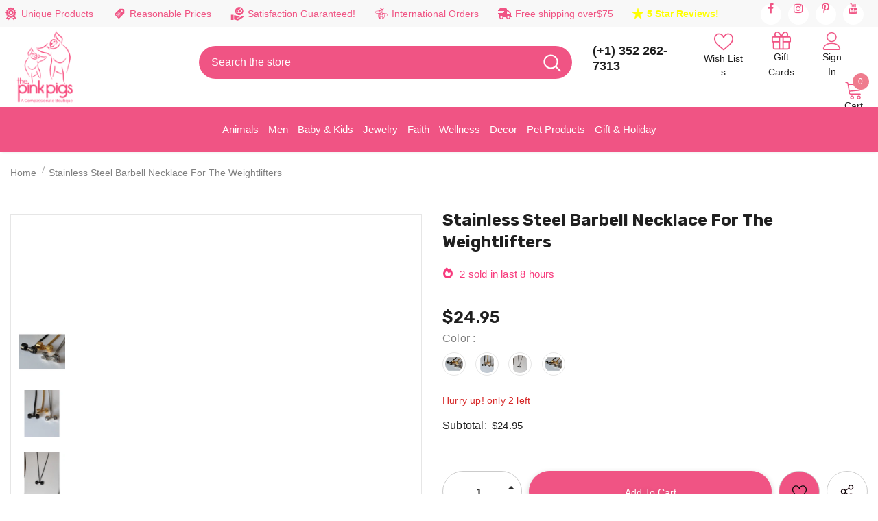

--- FILE ---
content_type: text/html; charset=utf-8
request_url: https://thepinkpigs.com/products/stainless-steel-barbell-necklace-for-the-gym-rats
body_size: 104740
content:
<!-- Pinterest Tag -->
<script>
!function(e){if(!window.pintrk){window.pintrk = function () {
window.pintrk.queue.push(Array.prototype.slice.call(arguments))};var
  n=window.pintrk;n.queue=[],n.version="3.0";var
  t=document.createElement("script");t.async=!0,t.src=e;var
  r=document.getElementsByTagName("script")[0];
  r.parentNode.insertBefore(t,r)}}("https://s.pinimg.com/ct/core.js");
pintrk('load', '2613956782808', {em: '<user_email_address>'});
pintrk('page');
</script>
<noscript>
<img height="1" width="1" style="display:none;" alt=""
  src="https://ct.pinterest.com/v3/?event=init&tid=2613956782808&pd[em]=<hashed_email_address>&noscript=1" />
</noscript>
<!-- end Pinterest Tag -->
<script>
pintrk('track', 'signup', {
event_id: 'eventId0001'
});
</script>
<script>
pintrk('track', 'checkout', {
event_id: 'eventId0001',
value: 100,
order_quantity: 1,
currency: 'USD'
});
</script>
<script>
pintrk('track', 'addtocart', {
event_id: 'eventId0001',
value: 100,
order_quantity: 1,
currency: 'USD'
});
</script>
<script>
pintrk('track', 'pagevisit', {
event_id: 'eventId0001'
});
</script>
<script>
pintrk('track', 'viewcategory', {
event_id: 'eventId0001'
});
</script>

<!doctype html>
<!--[if lt IE 7]><html class="no-js lt-ie9 lt-ie8 lt-ie7" lang="en"> <![endif]-->
<!--[if IE 7]><html class="no-js lt-ie9 lt-ie8" lang="en"> <![endif]-->
<!--[if IE 8]><html class="no-js lt-ie9" lang="en"> <![endif]-->
<!--[if IE 9 ]><html class="ie9 no-js"> <![endif]-->
<!--[if (gt IE 9)|!(IE)]><!--> <html class="no-js"> <!--<![endif]-->
<head>
<meta name="google-site-verification" content="EzGBWP1hujQxXgcOkNP_5LvYGR3zVkhWATqlOGQZ-WE" />
  <!-- Google tag (gtag.js) event -->
<script>
  gtag('event', 'conversion_event_purchase', {
    // <event_parameters>
  });
</script>
<!-- Google Tag Manager -->
<script>(function(w,d,s,l,i){w[l]=w[l]||[];w[l].push({'gtm.start':
new Date().getTime(),event:'gtm.js'});var f=d.getElementsByTagName(s)[0],
j=d.createElement(s),dl=l!='dataLayer'?'&l='+l:'';j.async=true;j.src=
'https://www.googletagmanager.com/gtm.js?id='+i+dl;f.parentNode.insertBefore(j,f);
})(window,document,'script','dataLayer','GTM-TGLMQLKN');</script>
<!-- End Google Tag Manager -->
<noscript><iframe src="https://www.googletagmanager.com/ns.html?id=GTM-KZ9QMTQZ"
height="0" width="0" style="display:none;visibility:hidden"></iframe></noscript>
<!-- End Google Tag Manager (noscript) -->
  <!-- Basic page needs ================================================== -->
  <meta charset="utf-8">
  <meta name="viewport" content="width=device-width, initial-scale=1.0">
  <meta http-equiv="X-UA-Compatible" content="IE=edge,chrome=1">
  <script>
  var wpShopifyTracking = {}

  

  
    wpShopifyTracking.product =
      {
        collections: 'Fashion Jewelry,Men,Men-Jewelry & Watches',
        tags: 'bar bell,barbell,Black,body builder jewelry,gold,gym,Men,necklace,silver,Stainless Steel,weightlifter's jewelry,workout'
      }
  
</script>

  <link rel="preload" href="//thepinkpigs.com/cdn/shop/t/97/assets/prefetch.js?v=183133721755418831881762783200" as="script">
  <!-- Title and description ================================================== -->
  
  <title>
    Stainless Steel Barbell Necklace for the Weightlifters | Animal Lover Gifts
    
    
     &ndash; 
    The Pink Pigs
    
  </title>
  
  
  <meta name="description" content="We Offer A Wide Range Of Animal Lover Gifts. Shop Our Pet Lover Gifts Online - Stainless Steel Barbell Necklace for the Weightlifters">
  
  <meta name="google-site-verification" content="C06Kms0YX-ZU1RM1jsZfsKtTmuXbMfqg_Sa7ghFsgqA" />

  <meta name="google-site-verification" content="sKgUjNNONJAM-wmgzSrUkCnCS562JNInxCNtt2iS17M" />

<!-- Google tag (gtag.js) -->
<script async src="https://www.googletagmanager.com/gtag/js?id=GT-PBSJFZH"></script>
<script>
  window.dataLayer = window.dataLayer || [];
  function gtag(){dataLayer.push(arguments);}
  gtag('js', new Date());

  gtag('config', 'GT-PBSJFZH');
</script>

  
  <!-- Product meta ================================================== -->
  
    


  <meta property="og:type" content="product">
  <meta property="og:title" content="Stainless Steel Barbell Necklace for the Weightlifters">
  
  <meta property="og:image" content="http://thepinkpigs.com/cdn/shop/products/joe-fashion-necklace-gold-stainless-steel-barbell-necklace-for-the-weightlifters-13388152275034_grande.jpg?v=1731103888">
  <meta property="og:image:secure_url" content="https://thepinkpigs.com/cdn/shop/products/joe-fashion-necklace-gold-stainless-steel-barbell-necklace-for-the-weightlifters-13388152275034_grande.jpg?v=1731103888">
  
  <meta property="og:image" content="http://thepinkpigs.com/cdn/shop/products/joe-fashion-necklace-silver-stainless-steel-barbell-necklace-for-the-weightlifters-13385489743962_grande.jpg?v=1731098848">
  <meta property="og:image:secure_url" content="https://thepinkpigs.com/cdn/shop/products/joe-fashion-necklace-silver-stainless-steel-barbell-necklace-for-the-weightlifters-13385489743962_grande.jpg?v=1731098848">
  
  <meta property="og:image" content="http://thepinkpigs.com/cdn/shop/products/joe-fashion-necklace-black-stainless-steel-barbell-necklace-for-the-weightlifters-13387179786330_grande.jpg?v=1731112537">
  <meta property="og:image:secure_url" content="https://thepinkpigs.com/cdn/shop/products/joe-fashion-necklace-black-stainless-steel-barbell-necklace-for-the-weightlifters-13387179786330_grande.jpg?v=1731112537">
  
  <meta property="og:price:amount" content="24.95">
  <meta property="og:price:currency" content="USD">


  <meta property="og:description" content="We Offer A Wide Range Of Animal Lover Gifts. Shop Our Pet Lover Gifts Online - Stainless Steel Barbell Necklace for the Weightlifters">


  <meta property="og:url" content="https://thepinkpigs.com/products/stainless-steel-barbell-necklace-for-the-gym-rats">
  <meta property="og:site_name" content="The Pink Pigs">
    <!-- /snippets/twitter-card.liquid -->





  <meta name="twitter:card" content="product">
  <meta name="twitter:title" content="Stainless Steel Barbell Necklace for the Weightlifters">
  <meta name="twitter:description" content="This fun and good looking barbell necklace is tough, made of stainless steel to last a very long time.  Comes in silver, black or gold plated with a 24&quot; rope chain.  Good looking, tough as steel, share your love for working those muscles to the max.  AND, the best thing is that ALL proceeds will be used to help the rescued animals at Rooterville Animal Sanctuary and other charities too!  Your outside may be rock hard, but your inside is soft and kind.  Wear it!  Thanks for shopping with us!  
This necklace is made of stainless steel.  The black and gold colors have a pvd coating.  
 ">
  <meta name="twitter:image" content="https://thepinkpigs.com/cdn/shop/products/joe-fashion-necklace-gold-stainless-steel-barbell-necklace-for-the-weightlifters-13388152275034_medium.jpg?v=1731103888">
  <meta name="twitter:image:width" content="240">
  <meta name="twitter:image:height" content="240">
  <meta name="twitter:label1" content="Price">
  <meta name="twitter:data1" content="From $24.95 USD">
  
  <meta name="twitter:label2" content="Brand">
  <meta name="twitter:data2" content="Joe">
  


      
  <!-- Helpers ================================================== -->
  <link rel="canonical" href="https://thepinkpigs.com/products/stainless-steel-barbell-necklace-for-the-gym-rats">
  <link canonical-shop-url="https://thepinkpigs.com/">
  <link rel="preload" href="//thepinkpigs.com/cdn/shop/t/97/assets/vendor.min.css?v=12406476732053324511762783270" as="style">
  <link rel="preload" href="//thepinkpigs.com/cdn/shop/t/97/assets/theme-styles.css?v=150232202814162174951762783313" as="style">
  <link rel="preload" href="//thepinkpigs.com/cdn/shop/t/97/assets/theme-styles-responsive.css?v=18826498491354573231762783313" as="style">
  <link rel="preload" href="//thepinkpigs.com/cdn/shop/t/97/assets/theme-settings.css?v=138868009585246511711764696797" as="style">
  <link rel="preload" href="//thepinkpigs.com/cdn/shop/t/97/assets/header-08.css?v=62975787352932676461762783187" as="style">
  <link rel="preload" href="//thepinkpigs.com/cdn/shop/t/97/assets/footer-09.css?v=31723816694365087181762783178" as="style">
  <link rel="preload" href="//thepinkpigs.com/cdn/shop/t/97/assets/header-05.css?v=180687859257110468381762783186" as="style">
  <link rel="preload" href="//thepinkpigs.com/cdn/shop/t/97/assets/header-06.css?v=126606608905150543181762783186" as="style">
  <link rel="preload" href="//thepinkpigs.com/cdn/shop/t/97/assets/header-07.css?v=100353581849455261521762783187" as="style">
  <link rel="preload" href="//thepinkpigs.com/cdn/shop/t/97/assets/footer-06.css?v=132629616272968652451762783176" as="style">
  <link rel="preload" href="//thepinkpigs.com/cdn/shop/t/97/assets/footer-07.css?v=19457261069086938391762783177" as="style">
  <link rel="preload" href="//thepinkpigs.com/cdn/shop/t/97/assets/footer-08.css?v=17161311055609253561762783177" as="style">
  <link rel="preload" href="//thepinkpigs.com/cdn/shop/t/97/assets/product-skin.css?v=60629851994382655031762783200" as="style">
  <link rel="preload" href="//thepinkpigs.com/cdn/shop/t/97/assets/layout_style_1170.css?v=175837568721092489071762783195" as="style">
  <link rel="preload" href="//thepinkpigs.com/cdn/shop/t/97/assets/layout_style_fullwidth.css?v=139908533630461757151762783196" as="style">
  <link rel="preload" href="//thepinkpigs.com/cdn/shop/t/97/assets/layout_style_flower.css?v=46301794337413993831762783195" as="style">
  <link rel="preload" href="//thepinkpigs.com/cdn/shop/t/97/assets/layout_style_suppermarket.css?v=39608322053032716371762783196" as="style">
  <link rel="preload" href="//thepinkpigs.com/cdn/shop/t/97/assets/layout_style_surfup.css?v=6333508663724808751762783197" as="style">
  <link rel="preload" href="//thepinkpigs.com/cdn/shop/t/97/assets/product-supermarket.css?v=182917154995840574711762783201" as="style">
  <link rel="preload" href="//thepinkpigs.com/cdn/shop/t/97/assets/jquery.min.js?v=56888366816115934351762783194" as="script">

  <meta name="google-site-verification" content="1QYUw7AZmHAR6_cHDxqIM0tN04W53-qfB3AKd9N_J-Y" />

<!-- Google tag (gtag.js) -->
<script async src="https://www.googletagmanager.com/gtag/js?id=G-N1D9NH288S"></script>
<script>
  window.dataLayer = window.dataLayer || [];
  function gtag(){dataLayer.push(arguments);}
  gtag('js', new Date());

  gtag('config', 'G-N1D9NH288S');
</script>

<meta name="twitter:card" content="summary"/>
<meta name="twitter:title" content="The Best Shop for Animal Lovers | The Pink Pigs"/>
<meta name="twitter:description" content="Best selection of animal-themed and Christian jewelry, gifts, decor, apparel, & more. Find the perfect gift AND help rescued animals." />
<meta name="twitter:image" content="https://cdn.shopify.com/s/files/1/0016/1300/4872/files/pinkpig-main-logo_100x.png?v=1659510140"/>
<meta name="twitter:creator" content="@Thepinkpigs"/>
<meta name="twitter:site" content="@Thepinkpigs"/>

<meta property="og:locale" content="en_US"/>
<meta property="og:type" content="website"/>
<meta property="og:title" content="The Best Shop for Animal Lovers | The Pink Pigs"/>
<meta property="og:image" content="https://cdn.shopify.com/s/files/1/0016/1300/4872/files/pinkpig-main-logo_100x.png?v=1659510140"/>
<meta property="og:description" content="Best selection of animal-themed and Christian jewelry, gifts, decor, apparel, & more. Find the perfect gift AND help rescued animals." />
<meta property="og:url" content="https://thepinkpigs.com/"/>
<meta property="og:site_name" content="The Pink Pigs"/>

<script type="application/ld+json">
{
  "@context": "https://schema.org",
  "@type": "Organization",
  "name": "The Pink Pigs",
  "url": "https://thepinkpigs.com/",
  "logo": "https://cdn.shopify.com/s/files/1/0016/1300/4872/files/pinkpig-main-logo_100x.png?v=1659510140",
  "contactPoint": {
    "@type": "ContactPoint",
    "telephone": "(352) 262-7313",
    "contactType": "customer service",
    "areaServed": "US",
    "availableLanguage": "en"
  },
  "sameAs": [
    "https://www.facebook.com/thepinkpigsgiftsthatgiveback",
    "https://twitter.com/",
    "https://www.instagram.com/shopthepinkpigs/",
    "https://www.linkedin.com/"
  ]
}
</script>
  
  <!-- Favicon -->
  
  <link rel="shortcut icon" href="//thepinkpigs.com/cdn/shop/files/favicon_b254fdb4-8db6-416f-b93c-b967339a2e99_32x32.png?v=1738632732" type="image/png">
  
  <!-- Styles -->
  <style>
    
@import url('https://fonts.googleapis.com/css?family=DM+Sans:300,300i,400,400i,500,500i,600,600i,700,700i,800,800i&display=swap');
			    

          
@import url('https://fonts.googleapis.com/css?family=Rubik:300,300i,400,400i,500,500i,600,600i,700,700i,800,800i&display=swap');
			        
          
    
    :root {
      --font_size: 14px;
      --font_size_minus1: 13px;
      --font_size_minus2: 12px;
      --font_size_minus3: 11px;
      --font_size_minus4: 10px;
      --font_size_plus1: 15px;
      --font_size_plus2: 16px;
      --font_size_plus3: 17px;
      --font_size_plus4: 18px;
      --font_size_plus5: 19px;
      --font_size_plus6: 20px;
      --font_size_plus7: 21px;
      --font_size_plus8: 22px;
      --font_size_plus9: 23px;
      --font_size_plus10: 24px;
      --font_size_plus11: 25px;
      --font_size_plus12: 26px;
      --font_size_plus13: 27px;
      --font_size_plus14: 28px;
      --font_size_plus15: 29px;
      --font_size_plus16: 30px;
      --font_size_plus18: 32px;
      --font_size_plus21: 35px;
      --font_size_plus22: 36px;
      --font_size_plus23: 37px;
      --font_size_plus24: 38px;
      --font_size_plus29: 43px;
      --font_size_plus33: 47px;
      --font_size_plus34: 48px;

	  --fonts_name: DM Sans;
	  --fonts_name_2: Rubik;

      /* Color */
      --body_bg: #ffffff;
      --body_color: #505050;
      --link_color: #ef7c8e;
      --link_color_hover: #232323;
      --link_color_underline: rgba(239, 124, 142, 0.3);

      /* Breadcrumb */
      --breadcrumb_color : #808080;
      --breadcrumb_text_transform : capitalize;

      /* Header and Title */
      --page_title_font_size: 24px;
      --page_title_font_size_minus4: 20px;
      --page_title_font_size_minus6: 18px;
      --page_title_font_size_plus5: 29px;
      --page_title_color: #202020;
      --page_title_text_align : left;
      --page_title_color_underline: rgba(32, 32, 32, 0.3);

      /* Product  */
      --product_name_font_size: 16px;
      --product_name_line_height: 26px;
      --product_text_transform: capitalize;
      --product_name_font_weight: 400;
      --product_name_text_align: left;
      --product_vendor_text_transform: capitalize;
      --product_vendor_font_weight: 500;
      --product_vendor_font_size: 14px;

      --color_title_pr: #202020;
      --color_title_pr_hover: #ef7c8e;
      --color_title_pr_hover_underline: rgba(239, 124, 142, 0.3);
      --color_vendor : #202020;
      --sale_text : #f73b7d;
      --bg_sale : #ffe3fa;
      --custom_label_text : #0f0f0f;
      --custom_label_bg : #feedbd;
      --bundle_label_text : #ef7c8e;
      --bundle_label_bg : #d7ffd2;
      --new_label_text : #ffffff;
      --new_label_bg : #89c87c;
      --new_label_border : #89c87c;
      --sold_out_text : #505050;
      --bg_sold_out : #e7e7e7;
      --color_price: #202020;
      --color_price_sale: #f73b7d;
      --color_compare_price: #505050;
      --color_compare_product: #ffffff;
      
        --color_quick_view: #202020;
        --bg_quick_view: #ffffff;
      
      --border_quick_view: #202020;
      --color_wishlist: #ffffff;
      --bg_wishlist: #ef7c8e;
      --border_wishlist: rgba(0,0,0,0);
      --bg_wishlist_active: #ec2562;

      /* Button 1 */
      --background_1: #f05484;
      --color_1 : #0f0f0f;
      --border_1 : #f05484;

      /* Button 2 */
      --background_2: #ffffff;
      --color_2 : #f05484;
      --border_2 : #f05484;

      /* Button 3 */
      --background_3: #202020;
      --color_3 : #ffffff;
      --border_3 : #202020;

      /* Button Add To Cart */
      --color_add_to_cart : #fff;
      --border_add_to_cart : #f05484;
      --background_add_to_cart : #f05484;

      --color_add_to_cart_hover : #ffffff;
      --border_add_to_cart_hover : #ec2562;
      --background_add_to_cart_hover : #ec2562;


      /* Button */
      
        --button_font_family: Rubik;
      
      --button_font_size: px;
      --button_font_weight: ;
      --button_border_radius: px;
      --button_border_width: px;
      --button_border_style: ;
      --button_text_align: ;
      --button_text_transform: ;
      --button_letter_spacing: ;
      --button_padding_top: px;
      --button_padding_bottom: px;
      --button_padding_left: px;
      --button_padding_right: px;

      

      /* Border Color */
      --border_widget_title : #e0e0e0;
      --border_color_1 : #ebebeb;
      --border_color_2: #e7e7e7;
      --border_page_title: #eaeaea;
      --border_input: #cbcbcb;
      --border_checkbox: #d0d0d0;
      --border_dropdown: #dadada;
      --border_bt_sidebar : #f6f6f6;
      --color_icon_drop: #6b6b6b;

      
          --color_ipt: #3c3c3c;
        

      
      --color_slick_arrow: #212121;
      --color_border_slick_arrow: #505050;
      --color_bg_slick_arrow: #ffffff;
      

      /*color Mobile*/

      --color_menu_mb: #232323;
      --color_menu_level3: #3c3c3c;

      /* Mixin ================= */
      
          --padding_btn: 14px 15px 12px !important;
          --padding_btn_bundle: 14px 15px 12px;
          --padding_btn_qv_add_to_cart: 14px 15px 12px;
          --font_size_btn: var(--font_size);
          --letter_spacing_btn: 0;
      

      
      
          --color-price-box: var(--color_compare_price);
      

      --color_review: #f05484;
      --color_review_empty: #cccccc;

      --border-product-image: #e6e6e6;

      
      --border-radius-17: 17px;
      --border-radius-50: 50%;
      

      --ask_an_expert_positon: 20vh;
      --ask_an_expert_positon_tb: 14vh;
    }
</style>
  <link href="//thepinkpigs.com/cdn/shop/t/97/assets/vendor.min.css?v=12406476732053324511762783270" rel="stylesheet" type="text/css" media="all" />
<link href="//thepinkpigs.com/cdn/shop/t/97/assets/theme-styles.css?v=150232202814162174951762783313" rel="stylesheet" type="text/css" media="all" />
<link href="//thepinkpigs.com/cdn/shop/t/97/assets/theme-styles-responsive.css?v=18826498491354573231762783313" rel="stylesheet" type="text/css" media="all" />
<link href="//thepinkpigs.com/cdn/shop/t/97/assets/theme-settings.css?v=138868009585246511711764696797" rel="stylesheet" type="text/css" media="all" />











	<link href="//thepinkpigs.com/cdn/shop/t/97/assets/header-08.css?v=62975787352932676461762783187" rel="stylesheet" type="text/css" media="all" />









	<link href="//thepinkpigs.com/cdn/shop/t/97/assets/footer-09.css?v=31723816694365087181762783178" rel="stylesheet" type="text/css" media="all" />





	<link href="//thepinkpigs.com/cdn/shop/t/97/assets/product-supermarket.css?v=182917154995840574711762783201" rel="stylesheet" type="text/css" media="all" />





	<link href="//thepinkpigs.com/cdn/shop/t/97/assets/category-supermarket.css?v=157830792243103749701762783171" rel="stylesheet" type="text/css" media="all" />







	<link href="//thepinkpigs.com/cdn/shop/t/97/assets/layout_style_suppermarket.css?v=39608322053032716371762783196" rel="stylesheet" type="text/css" media="all" />




  <script> var current_template = "product" </script>
  <script src="//thepinkpigs.com/cdn/shop/t/97/assets/prefetch.js?v=183133721755418831881762783200" type="text/javascript"></script>  
  <!-- Scripts -->
  <script src="//thepinkpigs.com/cdn/shop/t/97/assets/jquery.min.js?v=56888366816115934351762783194" type="text/javascript"></script>
<script src="//thepinkpigs.com/cdn/shop/t/97/assets/jquery-cookie.min.js?v=72365755745404048181762783192" type="text/javascript"></script>
<script src="//thepinkpigs.com/cdn/shop/t/97/assets/lazysizes.min.js?v=84414966064882348651762783197" type="text/javascript"></script>

<script>
  	window.lazySizesConfig = window.lazySizesConfig || {};
    lazySizesConfig.loadMode = 1;
    window.lazySizesConfig.init = false;
    lazySizes.init();
  
    window.ajax_cart = "normal";
    window.money_format = "<span class=money>${{amount}} </span>";//"<span class=money>${{amount}} USD</span>";
    window.shop_currency = "USD";
    window.show_multiple_currencies = true;
    window.use_color_swatch = true;
    window.product_variant_name = true;
        window.color_swatch_style = "variant";
    window.enable_sidebar_multiple_choice = true;
    window.file_url = "//thepinkpigs.com/cdn/shop/files/?57087";
    window.asset_url = "";
    window.router = "";
    window.swatch_recently = "color";
    window.label_sale = "label_sale";
    window.layout_style = "layout_style_suppermarket";
    window.layout_home = "";
    window.product_style = "supermarket";
    window.category_style = "supermarket";
    window.layout_body = "default";
        
    window.inventory_text = {
        in_stock: "In stock",
        many_in_stock: "Many in stock",
        out_of_stock: "Out of stock",
        add_to_cart: "Add to cart",
        add_all_to_cart: "Add all to Cart",
        sold_out: "Sold Out",
        select_options : "Select options",
        unavailable: "Sold Out",
        view_all_collection: "View All",
        no_more_product: "No more product",
        show_options: "Show Variants",
        hide_options: "Hide Variants",
        adding : "Adding",
        thank_you : "Thank You",
        add_more : "Add More",
        cart_feedback : "Added",
        add_wishlist : "Add to Wish List",
        remove_wishlist : "Remove Wish List",
        add_wishlist_1 : "Add to wishlist",
        remove_wishlist_1 : "Remove wishlist",
        previous: "Prev",
        next: "Next",
      	pre_order : "Add To Cart",
        hotStock: "Hurry up! only [inventory] left",
        view_more: "View All",
        view_less : "View Less",
        show_more: "Show More",
        show_less : "Show Less",
        days : "Days",
        hours : "Hours",
        mins : "Mins",
        secs : "Secs",

        customlabel: "Custom Label",
        newlabel: "New",
        salelabel: "Sale",
        soldoutlabel: "Sold Out",
        bundlelabel: "Bundle",

        message_compare : "You must select at least two products to compare!",
        message_iscart : "is added to your shopping cart.",

        add_compare : "Add to compare",
        remove_compare : "Remove compare",
        remove: "Remove",
        warning_quantity: "Maximum quantity",
    };
    window.multi_lang = false;
    window.collection_pagination_type = "default";

    window.newsletter_popup = false;
    window.hidden_newsletter = false;
    window.option_ptoduct1 = "size";
    window.option_ptoduct2 = "color";
    window.option_ptoduct3 = "option 3"

    /* Free Shipping Message */
    window.free_shipping_color1 = "#f44336";  
    window.free_shipping_color2 = "#ff9800";
    window.free_shipping_color3 = "#f05484";
    window.free_shipping_price = 75;
    window.free_shipping_text = {
        free_shipping_message_1: "You qualify for free shipping!",
        free_shipping_message_2:"Only",
        free_shipping_message_3: "away from",
        free_shipping_message_4: "free shipping",
        free_shipping_1: "Free",
        free_shipping_2: "TBD",
    }

</script>
  <!-- Header hook for plugins ================================ -->
  <script>window.performance && window.performance.mark && window.performance.mark('shopify.content_for_header.start');</script><meta name="facebook-domain-verification" content="03pf08egf7ude6axv3isf94da6sam3">
<meta id="shopify-digital-wallet" name="shopify-digital-wallet" content="/1613004872/digital_wallets/dialog">
<meta name="shopify-checkout-api-token" content="3ca1bf7018ed486f04c0a27317d63629">
<meta id="in-context-paypal-metadata" data-shop-id="1613004872" data-venmo-supported="true" data-environment="production" data-locale="en_US" data-paypal-v4="true" data-currency="USD">
<link rel="alternate" hreflang="x-default" href="https://thepinkpigs.com/products/stainless-steel-barbell-necklace-for-the-gym-rats">
<link rel="alternate" hreflang="en-CA" href="https://thepinkpigs.com/en-ca/products/stainless-steel-barbell-necklace-for-the-gym-rats">
<link rel="alternate" type="application/json+oembed" href="https://thepinkpigs.com/products/stainless-steel-barbell-necklace-for-the-gym-rats.oembed">
<script async="async" src="/checkouts/internal/preloads.js?locale=en-US"></script>
<link rel="preconnect" href="https://shop.app" crossorigin="anonymous">
<script async="async" src="https://shop.app/checkouts/internal/preloads.js?locale=en-US&shop_id=1613004872" crossorigin="anonymous"></script>
<script id="apple-pay-shop-capabilities" type="application/json">{"shopId":1613004872,"countryCode":"US","currencyCode":"USD","merchantCapabilities":["supports3DS"],"merchantId":"gid:\/\/shopify\/Shop\/1613004872","merchantName":"The Pink Pigs","requiredBillingContactFields":["postalAddress","email"],"requiredShippingContactFields":["postalAddress","email"],"shippingType":"shipping","supportedNetworks":["visa","masterCard","amex","discover","elo","jcb"],"total":{"type":"pending","label":"The Pink Pigs","amount":"1.00"},"shopifyPaymentsEnabled":true,"supportsSubscriptions":true}</script>
<script id="shopify-features" type="application/json">{"accessToken":"3ca1bf7018ed486f04c0a27317d63629","betas":["rich-media-storefront-analytics"],"domain":"thepinkpigs.com","predictiveSearch":true,"shopId":1613004872,"locale":"en"}</script>
<script>var Shopify = Shopify || {};
Shopify.shop = "jewels-and-gifts-for-animal-lovers.myshopify.com";
Shopify.locale = "en";
Shopify.currency = {"active":"USD","rate":"1.0"};
Shopify.country = "US";
Shopify.theme = {"name":"Copy of Speed Optimized : The Pink Pigs (24-4-23)","id":154954072302,"schema_name":"Ella","schema_version":"5.1.0","theme_store_id":null,"role":"main"};
Shopify.theme.handle = "null";
Shopify.theme.style = {"id":null,"handle":null};
Shopify.cdnHost = "thepinkpigs.com/cdn";
Shopify.routes = Shopify.routes || {};
Shopify.routes.root = "/";</script>
<script type="module">!function(o){(o.Shopify=o.Shopify||{}).modules=!0}(window);</script>
<script>!function(o){function n(){var o=[];function n(){o.push(Array.prototype.slice.apply(arguments))}return n.q=o,n}var t=o.Shopify=o.Shopify||{};t.loadFeatures=n(),t.autoloadFeatures=n()}(window);</script>
<script>
  window.ShopifyPay = window.ShopifyPay || {};
  window.ShopifyPay.apiHost = "shop.app\/pay";
  window.ShopifyPay.redirectState = null;
</script>
<script id="shop-js-analytics" type="application/json">{"pageType":"product"}</script>
<script defer="defer" async type="module" src="//thepinkpigs.com/cdn/shopifycloud/shop-js/modules/v2/client.init-shop-cart-sync_D0dqhulL.en.esm.js"></script>
<script defer="defer" async type="module" src="//thepinkpigs.com/cdn/shopifycloud/shop-js/modules/v2/chunk.common_CpVO7qML.esm.js"></script>
<script type="module">
  await import("//thepinkpigs.com/cdn/shopifycloud/shop-js/modules/v2/client.init-shop-cart-sync_D0dqhulL.en.esm.js");
await import("//thepinkpigs.com/cdn/shopifycloud/shop-js/modules/v2/chunk.common_CpVO7qML.esm.js");

  window.Shopify.SignInWithShop?.initShopCartSync?.({"fedCMEnabled":true,"windoidEnabled":true});

</script>
<script>
  window.Shopify = window.Shopify || {};
  if (!window.Shopify.featureAssets) window.Shopify.featureAssets = {};
  window.Shopify.featureAssets['shop-js'] = {"shop-cart-sync":["modules/v2/client.shop-cart-sync_D9bwt38V.en.esm.js","modules/v2/chunk.common_CpVO7qML.esm.js"],"init-fed-cm":["modules/v2/client.init-fed-cm_BJ8NPuHe.en.esm.js","modules/v2/chunk.common_CpVO7qML.esm.js"],"init-shop-email-lookup-coordinator":["modules/v2/client.init-shop-email-lookup-coordinator_pVrP2-kG.en.esm.js","modules/v2/chunk.common_CpVO7qML.esm.js"],"shop-cash-offers":["modules/v2/client.shop-cash-offers_CNh7FWN-.en.esm.js","modules/v2/chunk.common_CpVO7qML.esm.js","modules/v2/chunk.modal_DKF6x0Jh.esm.js"],"init-shop-cart-sync":["modules/v2/client.init-shop-cart-sync_D0dqhulL.en.esm.js","modules/v2/chunk.common_CpVO7qML.esm.js"],"init-windoid":["modules/v2/client.init-windoid_DaoAelzT.en.esm.js","modules/v2/chunk.common_CpVO7qML.esm.js"],"shop-toast-manager":["modules/v2/client.shop-toast-manager_1DND8Tac.en.esm.js","modules/v2/chunk.common_CpVO7qML.esm.js"],"pay-button":["modules/v2/client.pay-button_CFeQi1r6.en.esm.js","modules/v2/chunk.common_CpVO7qML.esm.js"],"shop-button":["modules/v2/client.shop-button_Ca94MDdQ.en.esm.js","modules/v2/chunk.common_CpVO7qML.esm.js"],"shop-login-button":["modules/v2/client.shop-login-button_DPYNfp1Z.en.esm.js","modules/v2/chunk.common_CpVO7qML.esm.js","modules/v2/chunk.modal_DKF6x0Jh.esm.js"],"avatar":["modules/v2/client.avatar_BTnouDA3.en.esm.js"],"shop-follow-button":["modules/v2/client.shop-follow-button_BMKh4nJE.en.esm.js","modules/v2/chunk.common_CpVO7qML.esm.js","modules/v2/chunk.modal_DKF6x0Jh.esm.js"],"init-customer-accounts-sign-up":["modules/v2/client.init-customer-accounts-sign-up_CJXi5kRN.en.esm.js","modules/v2/client.shop-login-button_DPYNfp1Z.en.esm.js","modules/v2/chunk.common_CpVO7qML.esm.js","modules/v2/chunk.modal_DKF6x0Jh.esm.js"],"init-shop-for-new-customer-accounts":["modules/v2/client.init-shop-for-new-customer-accounts_BoBxkgWu.en.esm.js","modules/v2/client.shop-login-button_DPYNfp1Z.en.esm.js","modules/v2/chunk.common_CpVO7qML.esm.js","modules/v2/chunk.modal_DKF6x0Jh.esm.js"],"init-customer-accounts":["modules/v2/client.init-customer-accounts_DCuDTzpR.en.esm.js","modules/v2/client.shop-login-button_DPYNfp1Z.en.esm.js","modules/v2/chunk.common_CpVO7qML.esm.js","modules/v2/chunk.modal_DKF6x0Jh.esm.js"],"checkout-modal":["modules/v2/client.checkout-modal_U_3e4VxF.en.esm.js","modules/v2/chunk.common_CpVO7qML.esm.js","modules/v2/chunk.modal_DKF6x0Jh.esm.js"],"lead-capture":["modules/v2/client.lead-capture_DEgn0Z8u.en.esm.js","modules/v2/chunk.common_CpVO7qML.esm.js","modules/v2/chunk.modal_DKF6x0Jh.esm.js"],"shop-login":["modules/v2/client.shop-login_CoM5QKZ_.en.esm.js","modules/v2/chunk.common_CpVO7qML.esm.js","modules/v2/chunk.modal_DKF6x0Jh.esm.js"],"payment-terms":["modules/v2/client.payment-terms_BmrqWn8r.en.esm.js","modules/v2/chunk.common_CpVO7qML.esm.js","modules/v2/chunk.modal_DKF6x0Jh.esm.js"]};
</script>
<script>(function() {
  var isLoaded = false;
  function asyncLoad() {
    if (isLoaded) return;
    isLoaded = true;
    var urls = ["https:\/\/www.paypal.com\/tagmanager\/pptm.js?id=77b6010a-237c-4e41-86ac-626b2b1fc72e\u0026shop=jewels-and-gifts-for-animal-lovers.myshopify.com","https:\/\/schemaplusfiles.s3.amazonaws.com\/loader.min.js?shop=jewels-and-gifts-for-animal-lovers.myshopify.com","\/\/cdn.shopify.com\/proxy\/94e7cc4450dfc98ee99eccb6b8525c431797e67b28662aea51b187b3d88bc681\/bingshoppingtool-t2app-prod.trafficmanager.net\/api\/ShopifyMT\/v1\/uet\/tracking_script?shop=jewels-and-gifts-for-animal-lovers.myshopify.com\u0026sp-cache-control=cHVibGljLCBtYXgtYWdlPTkwMA","https:\/\/app.shiptection.com\/assets\/shiptection-v3.bundle.js?shop=jewels-and-gifts-for-animal-lovers.myshopify.com","https:\/\/app.shiptection.com\/assets\/shiptection-v2.bundle.js?shop=jewels-and-gifts-for-animal-lovers.myshopify.com"];
    for (var i = 0; i < urls.length; i++) {
      var s = document.createElement('script');
      s.type = 'text/javascript';
      s.async = true;
      s.src = urls[i];
      var x = document.getElementsByTagName('script')[0];
      x.parentNode.insertBefore(s, x);
    }
  };
  if(window.attachEvent) {
    window.attachEvent('onload', asyncLoad);
  } else {
    window.addEventListener('load', asyncLoad, false);
  }
})();</script>
<script id="__st">var __st={"a":1613004872,"offset":-18000,"reqid":"32b2eaea-0f25-4a27-af8a-e268b517eb36-1765322970","pageurl":"thepinkpigs.com\/products\/stainless-steel-barbell-necklace-for-the-gym-rats","u":"7ed14c138309","p":"product","rtyp":"product","rid":1668569694280};</script>
<script>window.ShopifyPaypalV4VisibilityTracking = true;</script>
<script id="captcha-bootstrap">!function(){'use strict';const t='contact',e='account',n='new_comment',o=[[t,t],['blogs',n],['comments',n],[t,'customer']],c=[[e,'customer_login'],[e,'guest_login'],[e,'recover_customer_password'],[e,'create_customer']],r=t=>t.map((([t,e])=>`form[action*='/${t}']:not([data-nocaptcha='true']) input[name='form_type'][value='${e}']`)).join(','),a=t=>()=>t?[...document.querySelectorAll(t)].map((t=>t.form)):[];function s(){const t=[...o],e=r(t);return a(e)}const i='password',u='form_key',d=['recaptcha-v3-token','g-recaptcha-response','h-captcha-response',i],f=()=>{try{return window.sessionStorage}catch{return}},m='__shopify_v',_=t=>t.elements[u];function p(t,e,n=!1){try{const o=window.sessionStorage,c=JSON.parse(o.getItem(e)),{data:r}=function(t){const{data:e,action:n}=t;return t[m]||n?{data:e,action:n}:{data:t,action:n}}(c);for(const[e,n]of Object.entries(r))t.elements[e]&&(t.elements[e].value=n);n&&o.removeItem(e)}catch(o){console.error('form repopulation failed',{error:o})}}const l='form_type',E='cptcha';function T(t){t.dataset[E]=!0}const w=window,h=w.document,L='Shopify',v='ce_forms',y='captcha';let A=!1;((t,e)=>{const n=(g='f06e6c50-85a8-45c8-87d0-21a2b65856fe',I='https://cdn.shopify.com/shopifycloud/storefront-forms-hcaptcha/ce_storefront_forms_captcha_hcaptcha.v1.5.2.iife.js',D={infoText:'Protected by hCaptcha',privacyText:'Privacy',termsText:'Terms'},(t,e,n)=>{const o=w[L][v],c=o.bindForm;if(c)return c(t,g,e,D).then(n);var r;o.q.push([[t,g,e,D],n]),r=I,A||(h.body.append(Object.assign(h.createElement('script'),{id:'captcha-provider',async:!0,src:r})),A=!0)});var g,I,D;w[L]=w[L]||{},w[L][v]=w[L][v]||{},w[L][v].q=[],w[L][y]=w[L][y]||{},w[L][y].protect=function(t,e){n(t,void 0,e),T(t)},Object.freeze(w[L][y]),function(t,e,n,w,h,L){const[v,y,A,g]=function(t,e,n){const i=e?o:[],u=t?c:[],d=[...i,...u],f=r(d),m=r(i),_=r(d.filter((([t,e])=>n.includes(e))));return[a(f),a(m),a(_),s()]}(w,h,L),I=t=>{const e=t.target;return e instanceof HTMLFormElement?e:e&&e.form},D=t=>v().includes(t);t.addEventListener('submit',(t=>{const e=I(t);if(!e)return;const n=D(e)&&!e.dataset.hcaptchaBound&&!e.dataset.recaptchaBound,o=_(e),c=g().includes(e)&&(!o||!o.value);(n||c)&&t.preventDefault(),c&&!n&&(function(t){try{if(!f())return;!function(t){const e=f();if(!e)return;const n=_(t);if(!n)return;const o=n.value;o&&e.removeItem(o)}(t);const e=Array.from(Array(32),(()=>Math.random().toString(36)[2])).join('');!function(t,e){_(t)||t.append(Object.assign(document.createElement('input'),{type:'hidden',name:u})),t.elements[u].value=e}(t,e),function(t,e){const n=f();if(!n)return;const o=[...t.querySelectorAll(`input[type='${i}']`)].map((({name:t})=>t)),c=[...d,...o],r={};for(const[a,s]of new FormData(t).entries())c.includes(a)||(r[a]=s);n.setItem(e,JSON.stringify({[m]:1,action:t.action,data:r}))}(t,e)}catch(e){console.error('failed to persist form',e)}}(e),e.submit())}));const S=(t,e)=>{t&&!t.dataset[E]&&(n(t,e.some((e=>e===t))),T(t))};for(const o of['focusin','change'])t.addEventListener(o,(t=>{const e=I(t);D(e)&&S(e,y())}));const B=e.get('form_key'),M=e.get(l),P=B&&M;t.addEventListener('DOMContentLoaded',(()=>{const t=y();if(P)for(const e of t)e.elements[l].value===M&&p(e,B);[...new Set([...A(),...v().filter((t=>'true'===t.dataset.shopifyCaptcha))])].forEach((e=>S(e,t)))}))}(h,new URLSearchParams(w.location.search),n,t,e,['guest_login'])})(!0,!0)}();</script>
<script integrity="sha256-52AcMU7V7pcBOXWImdc/TAGTFKeNjmkeM1Pvks/DTgc=" data-source-attribution="shopify.loadfeatures" defer="defer" src="//thepinkpigs.com/cdn/shopifycloud/storefront/assets/storefront/load_feature-81c60534.js" crossorigin="anonymous"></script>
<script crossorigin="anonymous" defer="defer" src="//thepinkpigs.com/cdn/shopifycloud/storefront/assets/shopify_pay/storefront-65b4c6d7.js?v=20250812"></script>
<script data-source-attribution="shopify.dynamic_checkout.dynamic.init">var Shopify=Shopify||{};Shopify.PaymentButton=Shopify.PaymentButton||{isStorefrontPortableWallets:!0,init:function(){window.Shopify.PaymentButton.init=function(){};var t=document.createElement("script");t.src="https://thepinkpigs.com/cdn/shopifycloud/portable-wallets/latest/portable-wallets.en.js",t.type="module",document.head.appendChild(t)}};
</script>
<script data-source-attribution="shopify.dynamic_checkout.buyer_consent">
  function portableWalletsHideBuyerConsent(e){var t=document.getElementById("shopify-buyer-consent"),n=document.getElementById("shopify-subscription-policy-button");t&&n&&(t.classList.add("hidden"),t.setAttribute("aria-hidden","true"),n.removeEventListener("click",e))}function portableWalletsShowBuyerConsent(e){var t=document.getElementById("shopify-buyer-consent"),n=document.getElementById("shopify-subscription-policy-button");t&&n&&(t.classList.remove("hidden"),t.removeAttribute("aria-hidden"),n.addEventListener("click",e))}window.Shopify?.PaymentButton&&(window.Shopify.PaymentButton.hideBuyerConsent=portableWalletsHideBuyerConsent,window.Shopify.PaymentButton.showBuyerConsent=portableWalletsShowBuyerConsent);
</script>
<script>
  function portableWalletsCleanup(e){e&&e.src&&console.error("Failed to load portable wallets script "+e.src);var t=document.querySelectorAll("shopify-accelerated-checkout .shopify-payment-button__skeleton, shopify-accelerated-checkout-cart .wallet-cart-button__skeleton"),e=document.getElementById("shopify-buyer-consent");for(let e=0;e<t.length;e++)t[e].remove();e&&e.remove()}function portableWalletsNotLoadedAsModule(e){e instanceof ErrorEvent&&"string"==typeof e.message&&e.message.includes("import.meta")&&"string"==typeof e.filename&&e.filename.includes("portable-wallets")&&(window.removeEventListener("error",portableWalletsNotLoadedAsModule),window.Shopify.PaymentButton.failedToLoad=e,"loading"===document.readyState?document.addEventListener("DOMContentLoaded",window.Shopify.PaymentButton.init):window.Shopify.PaymentButton.init())}window.addEventListener("error",portableWalletsNotLoadedAsModule);
</script>

<script type="module" src="https://thepinkpigs.com/cdn/shopifycloud/portable-wallets/latest/portable-wallets.en.js" onError="portableWalletsCleanup(this)" crossorigin="anonymous"></script>
<script nomodule>
  document.addEventListener("DOMContentLoaded", portableWalletsCleanup);
</script>

<script id='scb4127' type='text/javascript' async='' src='https://thepinkpigs.com/cdn/shopifycloud/privacy-banner/storefront-banner.js'></script><link id="shopify-accelerated-checkout-styles" rel="stylesheet" media="screen" href="https://thepinkpigs.com/cdn/shopifycloud/portable-wallets/latest/accelerated-checkout-backwards-compat.css" crossorigin="anonymous">
<style id="shopify-accelerated-checkout-cart">
        #shopify-buyer-consent {
  margin-top: 1em;
  display: inline-block;
  width: 100%;
}

#shopify-buyer-consent.hidden {
  display: none;
}

#shopify-subscription-policy-button {
  background: none;
  border: none;
  padding: 0;
  text-decoration: underline;
  font-size: inherit;
  cursor: pointer;
}

#shopify-subscription-policy-button::before {
  box-shadow: none;
}

      </style>

<script>window.performance && window.performance.mark && window.performance.mark('shopify.content_for_header.end');</script>
  <script>
  var aioMeta ={
      meta_e : '',
      meta_i : '',
      meta_n : ' ',
    }
      
</script>

 <script async src="https://static.aitrillion.com/aio-script/stores/tm_fmrbDx2EJUFhBqTZkkc8K7Mb1wB45WU0V9J2bxLmfTmjXquyXjyIHWqXiHuLM7mUlcCTrq6zTq86dhCTToA.js?v=8.84&shop_name=jewels-and-gifts-for-animal-lovers.myshopify.com"></script>
  <!--[if lt IE 9]>
  <script src="//html5shiv.googlecode.com/svn/trunk/html5.js" type="text/javascript"></script>
  <![endif]-->
  
  
  <script>

    Shopify.productOptionsMap = {};
    Shopify.quickViewOptionsMap = {};

    Shopify.updateOptionsInSelector = function(selectorIndex, wrapperSlt) {
        Shopify.optionsMap = wrapperSlt === '.product' ? Shopify.productOptionsMap : Shopify.quickViewOptionsMap;

        switch (selectorIndex) {
            case 0:
                var key = 'root';
                var selector = $(wrapperSlt + ' .single-option-selector:eq(0)');
                break;
            case 1:
                var key = $(wrapperSlt + ' .single-option-selector:eq(0)').val();
                var selector = $(wrapperSlt + ' .single-option-selector:eq(1)');
                break;
            case 2:
                var key = $(wrapperSlt + ' .single-option-selector:eq(0)').val();
                key += ' / ' + $(wrapperSlt + ' .single-option-selector:eq(1)').val();
                var selector = $(wrapperSlt + ' .single-option-selector:eq(2)');
        }

        var initialValue = selector.val();
        selector.empty();

        var availableOptions = Shopify.optionsMap[key];

        if (availableOptions && availableOptions.length) {
            for (var i = 0; i < availableOptions.length; i++) {
                var option = availableOptions[i].replace('-sold-out','');
                var newOption = $('<option></option>').val(option).html(option);

                selector.append(newOption);
            }

            $(wrapperSlt + ' .swatch[data-option-index="' + selectorIndex + '"] .swatch-element').each(function() {
                // debugger;
                if ($.inArray($(this).attr('data-value'), availableOptions) !== -1) {
                    $(this).addClass('available').removeClass('soldout').find(':radio').prop('disabled',false).prop('checked',true);
                }
                else {
                    if ($.inArray($(this).attr('data-value') + '-sold-out', availableOptions) !== -1) {
                        $(this).addClass('available').addClass('soldout').find(':radio').prop('disabled',false).prop('checked',true);
                    } else {
                        $(this).removeClass('available').addClass('soldout').find(':radio').prop('disabled',true).prop('checked',false);
                    }
                    
                }
            });

            if ($.inArray(initialValue, availableOptions) !== -1) {
                selector.val(initialValue);
            }

            selector.trigger('change');
        };
    };

    Shopify.linkOptionSelectors = function(product, wrapperSlt, check) {
        // Building our mapping object.
        Shopify.optionsMap = wrapperSlt === '.product' ? Shopify.productOptionsMap : Shopify.quickViewOptionsMap;
        var arr_1= [],
            arr_2= [],
            arr_3= [];

        Shopify.optionsMap['root'] == [];
        for (var i = 0; i < product.variants.length; i++) {
            var variant = product.variants[i];
            if (variant) {
                var key1 = variant.option1;
                var key2 = variant.option1 + ' / ' + variant.option2;
                Shopify.optionsMap[key1] = [];
                Shopify.optionsMap[key2] = [];
            }
        }
        for (var i = 0; i < product.variants.length; i++) {
            var variant = product.variants[i];
            if (variant) {
                if (window.use_color_swatch) {
                    if (variant.available) {
                        // Gathering values for the 1st drop-down.
                        Shopify.optionsMap['root'] = Shopify.optionsMap['root'] || [];

                        // if ($.inArray(variant.option1 + '-sold-out', Shopify.optionsMap['root']) !== -1) {
                        //     Shopify.optionsMap['root'].pop();
                        // } 

                        arr_1.push(variant.option1);
                        arr_1 = $.unique(arr_1);

                        Shopify.optionsMap['root'].push(variant.option1);

                        Shopify.optionsMap['root'] = Shopify.uniq(Shopify.optionsMap['root']);

                        // Gathering values for the 2nd drop-down.
                        if (product.options.length > 1) {
                        var key = variant.option1;
                            Shopify.optionsMap[key] = Shopify.optionsMap[key] || [];
                            // if ($.inArray(variant.option2 + '-sold-out', Shopify.optionsMap[key]) !== -1) {
                            //     Shopify.optionsMap[key].pop();
                            // } 
                            Shopify.optionsMap[key].push(variant.option2);
                            if ($.inArray(variant.option2, arr_2) === -1) {
                                arr_2.push(variant.option2);
                                arr_2 = $.unique(arr_2);
                            }
                            Shopify.optionsMap[key] = Shopify.uniq(Shopify.optionsMap[key]);
                        }

                        // Gathering values for the 3rd drop-down.
                        if (product.options.length === 3) {
                            var key = variant.option1 + ' / ' + variant.option2;
                            Shopify.optionsMap[key] = Shopify.optionsMap[key] || [];
                            Shopify.optionsMap[key].push(variant.option3);

                            if ($.inArray(variant.option3, arr_3) === -1) {
                                arr_3.push(variant.option3);
                                arr_3 = $.unique(arr_3);
                            }
                            
                            Shopify.optionsMap[key] = Shopify.uniq(Shopify.optionsMap[key]);
                        }
                    } else {
                        // Gathering values for the 1st drop-down.
                        Shopify.optionsMap['root'] = Shopify.optionsMap['root'] || [];
                        if ($.inArray(variant.option1, arr_1) === -1) {
                            Shopify.optionsMap['root'].push(variant.option1 + '-sold-out');
                        }
                        
                        Shopify.optionsMap['root'] = Shopify.uniq(Shopify.optionsMap['root']);

                        // Gathering values for the 2nd drop-down.
                        if (product.options.length > 1) {
                            var key = variant.option1;
                            Shopify.optionsMap[key] = Shopify.optionsMap[key] || [];
                            // Shopify.optionsMap[key].push(variant.option2);

                            // if ($.inArray(variant.option2, arr_2) === -1) {
                                Shopify.optionsMap[key].push(variant.option2 + '-sold-out');
                            // }
                            
                            Shopify.optionsMap[key] = Shopify.uniq(Shopify.optionsMap[key]);
                        }

                        // Gathering values for the 3rd drop-down.
                        if (product.options.length === 3) {
                            var key = variant.option1 + ' / ' + variant.option2;
                            Shopify.optionsMap[key] = Shopify.optionsMap[key] || [];
//                             if ($.inArray(variant.option3, arr_3) === -1) {
                                Shopify.optionsMap[key].push(variant.option3 + '-sold-out');
//                             }
                            Shopify.optionsMap[key] = Shopify.uniq(Shopify.optionsMap[key]);
                        }

                    }
                } else {
                    // Gathering values for the 1st drop-down.
                    if (check) {
                        if (variant.available) {
                            Shopify.optionsMap['root'] = Shopify.optionsMap['root'] || [];
                            Shopify.optionsMap['root'].push(variant.option1);
                            Shopify.optionsMap['root'] = Shopify.uniq(Shopify.optionsMap['root']);

                            // Gathering values for the 2nd drop-down.
                            if (product.options.length > 1) {
                            var key = variant.option1;
                                Shopify.optionsMap[key] = Shopify.optionsMap[key] || [];
                                Shopify.optionsMap[key].push(variant.option2);
                                Shopify.optionsMap[key] = Shopify.uniq(Shopify.optionsMap[key]);
                            }

                            // Gathering values for the 3rd drop-down.
                            if (product.options.length === 3) {
                                var key = variant.option1 + ' / ' + variant.option2;
                                Shopify.optionsMap[key] = Shopify.optionsMap[key] || [];
                                Shopify.optionsMap[key].push(variant.option3);
                                Shopify.optionsMap[key] = Shopify.uniq(Shopify.optionsMap[key]);
                            }
                        }
                    } else {
                        Shopify.optionsMap['root'] = Shopify.optionsMap['root'] || [];

                        Shopify.optionsMap['root'].push(variant.option1);
                        Shopify.optionsMap['root'] = Shopify.uniq(Shopify.optionsMap['root']);

                        // Gathering values for the 2nd drop-down.
                        if (product.options.length > 1) {
                        var key = variant.option1;
                            Shopify.optionsMap[key] = Shopify.optionsMap[key] || [];
                            Shopify.optionsMap[key].push(variant.option2);
                            Shopify.optionsMap[key] = Shopify.uniq(Shopify.optionsMap[key]);
                        }

                        // Gathering values for the 3rd drop-down.
                        if (product.options.length === 3) {
                            var key = variant.option1 + ' / ' + variant.option2;
                            Shopify.optionsMap[key] = Shopify.optionsMap[key] || [];
                            Shopify.optionsMap[key].push(variant.option3);
                            Shopify.optionsMap[key] = Shopify.uniq(Shopify.optionsMap[key]);
                        }
                    }
                    
                }
            }
        };

        // Update options right away.
        Shopify.updateOptionsInSelector(0, wrapperSlt);

        if (product.options.length > 1) Shopify.updateOptionsInSelector(1, wrapperSlt);
        if (product.options.length === 3) Shopify.updateOptionsInSelector(2, wrapperSlt);

        // When there is an update in the first dropdown.
        $(wrapperSlt + " .single-option-selector:eq(0)").change(function() {
            Shopify.updateOptionsInSelector(1, wrapperSlt);
            if (product.options.length === 3) Shopify.updateOptionsInSelector(2, wrapperSlt);
            return true;
        });

        // When there is an update in the second dropdown.
        $(wrapperSlt + " .single-option-selector:eq(1)").change(function() {
            if (product.options.length === 3) Shopify.updateOptionsInSelector(2, wrapperSlt);
            return true;
        });
    };
</script>
  
  <script nomodule src="https://unpkg.com/@google/model-viewer/dist/model-viewer-legacy.js"></script>
  
<!-- Google tag (gtag.js) -->
<script async src="https://www.googletagmanager.com/gtag/js?id=G-4QJC7P0HDD"></script>
<script>
  window.dataLayer = window.dataLayer || [];
  function gtag(){dataLayer.push(arguments);}
  gtag('js', new Date());

  gtag('config', 'G-4QJC7P0HDD');
</script>

<script>
    
    
    
    
    var gsf_conversion_data = {page_type : 'product', event : 'view_item', data : {product_data : [{variant_id : 16362867032136, product_id : 1668569694280, name : "Stainless Steel Barbell Necklace for the Weightlifters", price : "24.95", currency : "USD", sku : "", brand : "Joe", variant : "Gold", category : "Fashion Necklace", quantity : "2" }], total_price : "24.95", shop_currency : "USD"}};
    
</script>
<!--Gem_Page_Header_Script-->
    


<!--End_Gem_Page_Header_Script-->
<!-- BEGIN app block: shopify://apps/schema-plus-for-seo/blocks/schemaplus_app_embed/0199c405-aef8-7230-87a6-aacc5fab62ed --><script src="https://cdn.shopify.com/extensions/019afdc3-4427-7b69-a7ae-e0de5cd590e5/schemaplus-schemafiles-52/assets/loader.min.js" async></script><!-- BEGIN app snippet: products --><script type="application/ld+json" class="schemaplus-schema">[ { "@context": "http://schema.org",  "@type": "ProductGroup",  "@id": "https://thepinkpigs.com/products/stainless-steel-barbell-necklace-for-the-gym-rats#product_sp_schemaplus", "mainEntityOfPage": { "@type": "WebPage", "@id": "https://thepinkpigs.com/products/stainless-steel-barbell-necklace-for-the-gym-rats#webpage_sp_schemaplus", "sdDatePublished": "2025-12-09T18:29-0500", "sdPublisher": { "@context": "http://schema.org", "@type": "Organization", "@id": "https://schemaplus.io", "name": "SchemaPlus App" } }, "additionalProperty": [  { "@type": "PropertyValue", "name" : "Tags", "value": [ "bar bell","barbell","Black","body builder jewelry","gold","gym","Men","necklace","silver","Stainless Steel","weightlifter's jewelry","workout" ] }  ,{"@type": "PropertyValue", "name" : "Color", "value": [ "Gold","Silver","Black","Set of 3" ] }  ],  "brand": { "@type": "Brand", "name": "Joe",  "url": "https://thepinkpigs.com/collections/vendors?q=Joe"  }, "category":"Fashion Necklace", "color": "", "depth":"", "height":"", "itemCondition":"http://schema.org/NewCondition", "logo":"", "manufacturer":"", "material": "", "model":"16362867032136",  "hasVariant": [ { "@type": "Product",  "name" : "Gold",  "sku": 16362867032136, "mpn": 16362867032136,  "image": "https://thepinkpigs.com/cdn/shop/products/joe-fashion-necklace-gold-stainless-steel-barbell-necklace-for-the-weightlifters-13388152275034.jpg?v=1731103888&width=1200",  "description": "This fun and good looking barbell necklace is tough, made of stainless steel to last a very long time.  Comes in silver, black or gold plated with a 24\" rope chain.  Good looking, tough as steel, share your love for working those muscles to the max.  AND, the best thing is that ALL proceeds will be used to help the rescued animals at Rooterville Animal Sanctuary and other charities too!  Your outside may be rock hard, but your inside is soft and kind.  Wear it!  Thanks for shopping with us!  \nThis necklace is made of stainless steel.  The black and gold colors have a pvd coating.  \n ",  "offers": { "@type": "Offer", "url": "https://thepinkpigs.com/products/stainless-steel-barbell-necklace-for-the-gym-rats?variant=16362867032136", "@id": "16362867032136",  "availability": "http://schema.org/InStock",  "inventoryLevel": { "@type": "QuantitativeValue", "value": "2" }, "price" : 24.95, "priceSpecification": [ { "@type": "UnitPriceSpecification", "price": 24.95, "priceCurrency": "USD" }  ], "priceValidUntil": "2030-12-21", "priceCurrency": "USD",  "shippingDetails": [ { "@type":"OfferShippingDetails", "@id": "https://thepinkpigs.com/products/stainless-steel-barbell-necklace-for-the-gym-rats#shippingPolicy_schemaplus_1" } ],  "itemCondition":"http://schema.org/NewCondition", "brand": { "@type": "Brand", "name": "Joe",  "url": "https://thepinkpigs.com/collections/vendors?q=Joe"  }, "seller": { "@type": "Organization", "name": "The Pink Pigs", "@id": "https://thepinkpigs.com#organization_sp_schemaplus" } } } ,{ "@type" : "Product",  "name" : "Silver",  "sku": 16362920476744, "mpn": 16362920476744,  "image": "https://thepinkpigs.com/cdn/shop/products/joe-fashion-necklace-silver-stainless-steel-barbell-necklace-for-the-weightlifters-13385489743962.jpg?v=1731098848&width=1200",  "description": "This fun and good looking barbell necklace is tough, made of stainless steel to last a very long time.  Comes in silver, black or gold plated with a 24\" rope chain.  Good looking, tough as steel, share your love for working those muscles to the max.  AND, the best thing is that ALL proceeds will be used to help the rescued animals at Rooterville Animal Sanctuary and other charities too!  Your outside may be rock hard, but your inside is soft and kind.  Wear it!  Thanks for shopping with us!  \nThis necklace is made of stainless steel.  The black and gold colors have a pvd coating.  \n ",  "offers": { "@type": "Offer", "url": "https://thepinkpigs.com/products/stainless-steel-barbell-necklace-for-the-gym-rats?variant=16362920476744", "@id": "16362920476744",  "inventoryLevel": { "@type": "QuantitativeValue", "value": "1" },  "availability": "http://schema.org/InStock", "price" : 24.95, "priceSpecification": [ { "@type": "UnitPriceSpecification", "price": 24.95, "priceCurrency": "USD" }  ], "priceCurrency": "USD", "description": "USD-2495---24.95", "priceValidUntil": "2030-12-21",  "shippingDetails": [ { "@type":"OfferShippingDetails", "@id": "https://thepinkpigs.com/products/stainless-steel-barbell-necklace-for-the-gym-rats#shippingPolicy_schemaplus_1" } ],  "itemCondition":"http://schema.org/NewCondition", "brand": { "@type": "Brand", "name": "Joe",  "url": "https://thepinkpigs.com/collections/vendors?q=Joe"  }, "seller": { "@type": "Organization", "name": "The Pink Pigs", "@id": "https://thepinkpigs.com#organization_sp_schemaplus" } }  },{ "@type" : "Product",  "name" : "Black",  "sku": 16362920542280, "mpn": 16362920542280,  "image": "https://thepinkpigs.com/cdn/shop/products/joe-fashion-necklace-black-stainless-steel-barbell-necklace-for-the-weightlifters-13387179786330.jpg?v=1731112537&width=1200",  "description": "This fun and good looking barbell necklace is tough, made of stainless steel to last a very long time.  Comes in silver, black or gold plated with a 24\" rope chain.  Good looking, tough as steel, share your love for working those muscles to the max.  AND, the best thing is that ALL proceeds will be used to help the rescued animals at Rooterville Animal Sanctuary and other charities too!  Your outside may be rock hard, but your inside is soft and kind.  Wear it!  Thanks for shopping with us!  \nThis necklace is made of stainless steel.  The black and gold colors have a pvd coating.  \n ",  "offers": { "@type": "Offer", "url": "https://thepinkpigs.com/products/stainless-steel-barbell-necklace-for-the-gym-rats?variant=16362920542280", "@id": "16362920542280",  "inventoryLevel": { "@type": "QuantitativeValue", "value": "2" },  "availability": "http://schema.org/InStock", "price" : 24.95, "priceSpecification": [ { "@type": "UnitPriceSpecification", "price": 24.95, "priceCurrency": "USD" }  ], "priceCurrency": "USD", "description": "USD-2495---24.95", "priceValidUntil": "2030-12-21",  "shippingDetails": [ { "@type":"OfferShippingDetails", "@id": "https://thepinkpigs.com/products/stainless-steel-barbell-necklace-for-the-gym-rats#shippingPolicy_schemaplus_1" } ],  "itemCondition":"http://schema.org/NewCondition", "brand": { "@type": "Brand", "name": "Joe",  "url": "https://thepinkpigs.com/collections/vendors?q=Joe"  }, "seller": { "@type": "Organization", "name": "The Pink Pigs", "@id": "https://thepinkpigs.com#organization_sp_schemaplus" } }  },{ "@type" : "Product",  "name" : "Set of 3",  "sku": 16362920575048, "mpn": 16362920575048,  "image": "https://thepinkpigs.com/cdn/shop/products/joe-fashion-necklace-gold-stainless-steel-barbell-necklace-for-the-weightlifters-13388152275034.jpg?v=1731103888&width=1200",  "description": "This fun and good looking barbell necklace is tough, made of stainless steel to last a very long time.  Comes in silver, black or gold plated with a 24\" rope chain.  Good looking, tough as steel, share your love for working those muscles to the max.  AND, the best thing is that ALL proceeds will be used to help the rescued animals at Rooterville Animal Sanctuary and other charities too!  Your outside may be rock hard, but your inside is soft and kind.  Wear it!  Thanks for shopping with us!  \nThis necklace is made of stainless steel.  The black and gold colors have a pvd coating.  \n ",  "offers": { "@type": "Offer", "url": "https://thepinkpigs.com/products/stainless-steel-barbell-necklace-for-the-gym-rats?variant=16362920575048", "@id": "16362920575048",  "inventoryLevel": { "@type": "QuantitativeValue", "value": "2" },  "availability": "http://schema.org/InStock", "price" : 59.95, "priceSpecification": [ { "@type": "UnitPriceSpecification", "price": 59.95, "priceCurrency": "USD" }  ], "priceCurrency": "USD", "description": "USD-5995---59.95", "priceValidUntil": "2030-12-21",  "shippingDetails": [ { "@type":"OfferShippingDetails", "@id": "https://thepinkpigs.com/products/stainless-steel-barbell-necklace-for-the-gym-rats#shippingPolicy_schemaplus_1" } ],  "itemCondition":"http://schema.org/NewCondition", "brand": { "@type": "Brand", "name": "Joe",  "url": "https://thepinkpigs.com/collections/vendors?q=Joe"  }, "seller": { "@type": "Organization", "name": "The Pink Pigs", "@id": "https://thepinkpigs.com#organization_sp_schemaplus" } }  } ],  "productGroupID":"1668569694280",  "productionDate":"", "purchaseDate":"", "releaseDate":"",  "review": "",  "sku": 16362867032136, "mpn": 16362867032136,  "weight": { "@type": "QuantitativeValue", "unitCode": "LBR", "value": "0.1" }, "width":"",  "description": "This fun and good looking barbell necklace is tough, made of stainless steel to last a very long time.  Comes in silver, black or gold plated with a 24\" rope chain.  Good looking, tough as steel, share your love for working those muscles to the max.  AND, the best thing is that ALL proceeds will be used to help the rescued animals at Rooterville Animal Sanctuary and other charities too!  Your outside may be rock hard, but your inside is soft and kind.  Wear it!  Thanks for shopping with us!  \nThis necklace is made of stainless steel.  The black and gold colors have a pvd coating.  \n ",  "image": [  "https:\/\/thepinkpigs.com\/cdn\/shop\/products\/joe-fashion-necklace-gold-stainless-steel-barbell-necklace-for-the-weightlifters-13388152275034.jpg?v=1731103888\u0026width=1200" ,"https:\/\/thepinkpigs.com\/cdn\/shop\/products\/joe-fashion-necklace-silver-stainless-steel-barbell-necklace-for-the-weightlifters-13385489743962.jpg?v=1731098848\u0026width=1200" ,"https:\/\/thepinkpigs.com\/cdn\/shop\/products\/joe-fashion-necklace-black-stainless-steel-barbell-necklace-for-the-weightlifters-13387179786330.jpg?v=1731112537\u0026width=1200" ,"https:\/\/thepinkpigs.com\/cdn\/shop\/products\/joe-fashion-necklace-gold-stainless-steel-barbell-necklace-for-the-weightlifters-13388152275034.jpg?v=1731103888\u0026width=1200" ], "name": "Stainless Steel Barbell Necklace for the Weightlifters", "url": "https://thepinkpigs.com/products/stainless-steel-barbell-necklace-for-the-gym-rats" } ]</script><!-- BEGIN app snippet: shippingPolicy --><script type="application/ld+json" class="schemaplus-schema"> { "shippingDetails": [ { "@context": "http://schema.org", "@id": "https://thepinkpigs.com/products/stainless-steel-barbell-necklace-for-the-gym-rats#shippingPolicy_schemaplus_1", "shippingRate": { "@context": "http://schema.org", "@type": "MonetaryAmount",  "currency": "USD" }, "shippingDestination": { "@context": "http://schema.org", "@type": "DefinedRegion", "addressCountry": [  ] }, "deliveryTime": { "@context": "http://schema.org", "@type": "ShippingDeliveryTime", "handlingTime": { "@context": "http://schema.org", "@type": "QuantitativeValue", "minValue": "", "maxValue": "", "unitCode": "DAY" }, "transitTime": { "@context": "http://schema.org", "@type": "QuantitativeValue", "minValue": "", "maxValue": "", "unitCode": "DAY" } }  } ] }</script><!-- END app snippet --><!-- BEGIN app snippet: faq --><!-- END app snippet --><!-- END app snippet --><script type="text/template" id="schemaplus-reviews-template"><!-- BEGIN app snippet: reviews --><script id="schemaplus-reviews-handler" > function handleReviews(){ let es = document.getElementsByClassName('schemaplus-schema'); es = Array.from(es).filter(el => el.getAttribute('data-type') === 'review');  for (let i = 0; i < es.length; i++) { let e = es[i],d = e.innerHTML;  let nc = d.replace(new RegExp('schemaplus-review-schema-id', 'g'), 'https://thepinkpigs.com/products/stainless-steel-barbell-necklace-for-the-gym-rats#product_sp_schemaplus'); nc = nc.replace(/("@id"\s*:\s*"https:\/\/)[^\/"]+/g, `$1thepinkpigs.com`); e.innerHTML = nc; }  }  handleReviews(); </script><!-- END app snippet --></script> <script src="https://cdn.shopify.com/extensions/019afdc3-4427-7b69-a7ae-e0de5cd590e5/schemaplus-schemafiles-52/assets/insertReviewsHandler.min.js" async></script><!-- BEGIN app snippet: breadcrumbs --><script type="application/ld+json" class="schemaplus-schema"> { "@context": "http://schema.org", "@type": "BreadcrumbList", "name": "The Pink Pigs Breadcrumbs Schema by SchemaPlus", "itemListElement": [ { "@type": "ListItem", "position": 1, "item": { "@id": "https://thepinkpigs.com/collections", "name": "Products" } }, { "@type": "ListItem", "position": 2, "item": { "@id": "https://thepinkpigs.com/collections/affordable-fashion-jewelry", "name": "Fashion Jewelry" } }, { "@type": "ListItem", "position": 3, "item": { "@id": "https://thepinkpigs.com/products/stainless-steel-barbell-necklace-for-the-gym-rats#breadcrumb_sp_schemaplus", "name": "Stainless Steel Barbell Necklace for the Weightlifters" } } ] }  </script><!-- END app snippet --><!-- END app block --><!-- BEGIN app block: shopify://apps/gempages-builder/blocks/embed-gp-script-head/20b379d4-1b20-474c-a6ca-665c331919f3 -->














<!-- END app block --><!-- BEGIN app block: shopify://apps/seo-manager-venntov/blocks/seomanager/c54c366f-d4bb-4d52-8d2f-dd61ce8e7e12 --><!-- BEGIN app snippet: SEOManager4 -->
<meta name='seomanager' content='4.0.5' /> 


<script>
	function sm_htmldecode(str) {
		var txt = document.createElement('textarea');
		txt.innerHTML = str;
		return txt.value;
	}

	var venntov_title = sm_htmldecode("Stainless Steel Barbell Necklace for the Weightlifters | Animal Lover Gifts");
	var venntov_description = sm_htmldecode("We Offer A Wide Range Of Animal Lover Gifts. Shop Our Pet Lover Gifts Online - Stainless Steel Barbell Necklace for the Weightlifters");
	
	if (venntov_title != '') {
		document.title = venntov_title;	
	}
	else {
		document.title = "Stainless Steel Barbell Necklace for the Weightlifters | Animal Lover Gifts";	
	}

	if (document.querySelector('meta[name="description"]') == null) {
		var venntov_desc = document.createElement('meta');
		venntov_desc.name = "description";
		venntov_desc.content = venntov_description;
		var venntov_head = document.head;
		venntov_head.appendChild(venntov_desc);
	} else {
		document.querySelector('meta[name="description"]').setAttribute("content", venntov_description);
	}
</script>

<script>
	var venntov_robotVals = "follow, index";
	if (venntov_robotVals !== "") {
		document.querySelectorAll("[name='robots']").forEach(e => e.remove());
		var venntov_robotMeta = document.createElement('meta');
		venntov_robotMeta.name = "robots";
		venntov_robotMeta.content = venntov_robotVals;
		var venntov_head = document.head;
		venntov_head.appendChild(venntov_robotMeta);
	}
</script>


	<!-- JSON-LD support -->
			<script type="application/ld+json">
			{
				"@context": "https://schema.org",
				"@id": "https://thepinkpigs.com/products/stainless-steel-barbell-necklace-for-the-gym-rats",
				"@type": "Product","sku": 16362867032136,"mpn": 16362867032136,"brand": {
					"@type": "Brand",
					"name": "Joe"
				},
				"description": "This fun and good looking barbell necklace is tough, made of stainless steel to last a very long time.  Comes in silver, black or gold plated with a 24\" rope chain.  Good looking, tough as steel, share your love for working those muscles to the max.  AND, the best thing is that ALL proceeds will be used to help the rescued animals at Rooterville Animal Sanctuary and other charities too!  Your outside may be rock hard, but your inside is soft and kind.  Wear it!  Thanks for shopping with us!  \nThis necklace is made of stainless steel.  The black and gold colors have a pvd coating.  \n ",
				"url": "https://thepinkpigs.com/products/stainless-steel-barbell-necklace-for-the-gym-rats",
				"name": "Stainless Steel Barbell Necklace for the Weightlifters","image": "https://thepinkpigs.com/cdn/shop/products/joe-fashion-necklace-gold-stainless-steel-barbell-necklace-for-the-weightlifters-13388152275034.jpg?v=1731103888&width=1024","offers": [{
							"@type": "Offer",
							"availability": "https://schema.org/InStock",
							"itemCondition": "https://schema.org/NewCondition",
							"priceCurrency": "USD",
							"price": "24.95",
							"priceValidUntil": "2026-12-09",
							"url": "https://thepinkpigs.com/products/stainless-steel-barbell-necklace-for-the-gym-rats?variant=16362867032136",
							"checkoutPageURLTemplate": "https://thepinkpigs.com/cart/add?id=16362867032136&quantity=1",
								"image": "https://thepinkpigs.com/cdn/shop/products/joe-fashion-necklace-gold-stainless-steel-barbell-necklace-for-the-weightlifters-13388152275034.jpg?v=1731103888&width=1024",
							"mpn": 16362867032136,
								"sku": "16362867032136",
							"seller": {
								"@type": "Organization",
								"name": "The Pink Pigs"
							}
						},{
							"@type": "Offer",
							"availability": "https://schema.org/InStock",
							"itemCondition": "https://schema.org/NewCondition",
							"priceCurrency": "USD",
							"price": "24.95",
							"priceValidUntil": "2026-12-09",
							"url": "https://thepinkpigs.com/products/stainless-steel-barbell-necklace-for-the-gym-rats?variant=16362920476744",
							"checkoutPageURLTemplate": "https://thepinkpigs.com/cart/add?id=16362920476744&quantity=1",
								"image": "https://thepinkpigs.com/cdn/shop/products/joe-fashion-necklace-silver-stainless-steel-barbell-necklace-for-the-weightlifters-13385489743962.jpg?v=1731098848&width=1024",
							"mpn": 16362920476744,
								"sku": "16362920476744",
							"seller": {
								"@type": "Organization",
								"name": "The Pink Pigs"
							}
						},{
							"@type": "Offer",
							"availability": "https://schema.org/InStock",
							"itemCondition": "https://schema.org/NewCondition",
							"priceCurrency": "USD",
							"price": "24.95",
							"priceValidUntil": "2026-12-09",
							"url": "https://thepinkpigs.com/products/stainless-steel-barbell-necklace-for-the-gym-rats?variant=16362920542280",
							"checkoutPageURLTemplate": "https://thepinkpigs.com/cart/add?id=16362920542280&quantity=1",
								"image": "https://thepinkpigs.com/cdn/shop/products/joe-fashion-necklace-black-stainless-steel-barbell-necklace-for-the-weightlifters-13387179786330.jpg?v=1731112537&width=1024",
							"mpn": 16362920542280,
								"sku": "16362920542280",
							"seller": {
								"@type": "Organization",
								"name": "The Pink Pigs"
							}
						},{
							"@type": "Offer",
							"availability": "https://schema.org/InStock",
							"itemCondition": "https://schema.org/NewCondition",
							"priceCurrency": "USD",
							"price": "59.95",
							"priceValidUntil": "2026-12-09",
							"url": "https://thepinkpigs.com/products/stainless-steel-barbell-necklace-for-the-gym-rats?variant=16362920575048",
							"checkoutPageURLTemplate": "https://thepinkpigs.com/cart/add?id=16362920575048&quantity=1",
								"image": "https://thepinkpigs.com/cdn/shop/products/joe-fashion-necklace-gold-stainless-steel-barbell-necklace-for-the-weightlifters-13388152275034.jpg?v=1731103888&width=1024",
							"mpn": 16362920575048,
								"sku": "16362920575048",
							"seller": {
								"@type": "Organization",
								"name": "The Pink Pigs"
							}
						}]}
			</script><!-- 524F4D20383A3331 --><!-- END app snippet -->

<!-- END app block --><link href="https://monorail-edge.shopifysvc.com" rel="dns-prefetch">
<script>(function(){if ("sendBeacon" in navigator && "performance" in window) {try {var session_token_from_headers = performance.getEntriesByType('navigation')[0].serverTiming.find(x => x.name == '_s').description;} catch {var session_token_from_headers = undefined;}var session_cookie_matches = document.cookie.match(/_shopify_s=([^;]*)/);var session_token_from_cookie = session_cookie_matches && session_cookie_matches.length === 2 ? session_cookie_matches[1] : "";var session_token = session_token_from_headers || session_token_from_cookie || "";function handle_abandonment_event(e) {var entries = performance.getEntries().filter(function(entry) {return /monorail-edge.shopifysvc.com/.test(entry.name);});if (!window.abandonment_tracked && entries.length === 0) {window.abandonment_tracked = true;var currentMs = Date.now();var navigation_start = performance.timing.navigationStart;var payload = {shop_id: 1613004872,url: window.location.href,navigation_start,duration: currentMs - navigation_start,session_token,page_type: "product"};window.navigator.sendBeacon("https://monorail-edge.shopifysvc.com/v1/produce", JSON.stringify({schema_id: "online_store_buyer_site_abandonment/1.1",payload: payload,metadata: {event_created_at_ms: currentMs,event_sent_at_ms: currentMs}}));}}window.addEventListener('pagehide', handle_abandonment_event);}}());</script>
<script id="web-pixels-manager-setup">(function e(e,d,r,n,o){if(void 0===o&&(o={}),!Boolean(null===(a=null===(i=window.Shopify)||void 0===i?void 0:i.analytics)||void 0===a?void 0:a.replayQueue)){var i,a;window.Shopify=window.Shopify||{};var t=window.Shopify;t.analytics=t.analytics||{};var s=t.analytics;s.replayQueue=[],s.publish=function(e,d,r){return s.replayQueue.push([e,d,r]),!0};try{self.performance.mark("wpm:start")}catch(e){}var l=function(){var e={modern:/Edge?\/(1{2}[4-9]|1[2-9]\d|[2-9]\d{2}|\d{4,})\.\d+(\.\d+|)|Firefox\/(1{2}[4-9]|1[2-9]\d|[2-9]\d{2}|\d{4,})\.\d+(\.\d+|)|Chrom(ium|e)\/(9{2}|\d{3,})\.\d+(\.\d+|)|(Maci|X1{2}).+ Version\/(15\.\d+|(1[6-9]|[2-9]\d|\d{3,})\.\d+)([,.]\d+|)( \(\w+\)|)( Mobile\/\w+|) Safari\/|Chrome.+OPR\/(9{2}|\d{3,})\.\d+\.\d+|(CPU[ +]OS|iPhone[ +]OS|CPU[ +]iPhone|CPU IPhone OS|CPU iPad OS)[ +]+(15[._]\d+|(1[6-9]|[2-9]\d|\d{3,})[._]\d+)([._]\d+|)|Android:?[ /-](13[3-9]|1[4-9]\d|[2-9]\d{2}|\d{4,})(\.\d+|)(\.\d+|)|Android.+Firefox\/(13[5-9]|1[4-9]\d|[2-9]\d{2}|\d{4,})\.\d+(\.\d+|)|Android.+Chrom(ium|e)\/(13[3-9]|1[4-9]\d|[2-9]\d{2}|\d{4,})\.\d+(\.\d+|)|SamsungBrowser\/([2-9]\d|\d{3,})\.\d+/,legacy:/Edge?\/(1[6-9]|[2-9]\d|\d{3,})\.\d+(\.\d+|)|Firefox\/(5[4-9]|[6-9]\d|\d{3,})\.\d+(\.\d+|)|Chrom(ium|e)\/(5[1-9]|[6-9]\d|\d{3,})\.\d+(\.\d+|)([\d.]+$|.*Safari\/(?![\d.]+ Edge\/[\d.]+$))|(Maci|X1{2}).+ Version\/(10\.\d+|(1[1-9]|[2-9]\d|\d{3,})\.\d+)([,.]\d+|)( \(\w+\)|)( Mobile\/\w+|) Safari\/|Chrome.+OPR\/(3[89]|[4-9]\d|\d{3,})\.\d+\.\d+|(CPU[ +]OS|iPhone[ +]OS|CPU[ +]iPhone|CPU IPhone OS|CPU iPad OS)[ +]+(10[._]\d+|(1[1-9]|[2-9]\d|\d{3,})[._]\d+)([._]\d+|)|Android:?[ /-](13[3-9]|1[4-9]\d|[2-9]\d{2}|\d{4,})(\.\d+|)(\.\d+|)|Mobile Safari.+OPR\/([89]\d|\d{3,})\.\d+\.\d+|Android.+Firefox\/(13[5-9]|1[4-9]\d|[2-9]\d{2}|\d{4,})\.\d+(\.\d+|)|Android.+Chrom(ium|e)\/(13[3-9]|1[4-9]\d|[2-9]\d{2}|\d{4,})\.\d+(\.\d+|)|Android.+(UC? ?Browser|UCWEB|U3)[ /]?(15\.([5-9]|\d{2,})|(1[6-9]|[2-9]\d|\d{3,})\.\d+)\.\d+|SamsungBrowser\/(5\.\d+|([6-9]|\d{2,})\.\d+)|Android.+MQ{2}Browser\/(14(\.(9|\d{2,})|)|(1[5-9]|[2-9]\d|\d{3,})(\.\d+|))(\.\d+|)|K[Aa][Ii]OS\/(3\.\d+|([4-9]|\d{2,})\.\d+)(\.\d+|)/},d=e.modern,r=e.legacy,n=navigator.userAgent;return n.match(d)?"modern":n.match(r)?"legacy":"unknown"}(),u="modern"===l?"modern":"legacy",c=(null!=n?n:{modern:"",legacy:""})[u],f=function(e){return[e.baseUrl,"/wpm","/b",e.hashVersion,"modern"===e.buildTarget?"m":"l",".js"].join("")}({baseUrl:d,hashVersion:r,buildTarget:u}),m=function(e){var d=e.version,r=e.bundleTarget,n=e.surface,o=e.pageUrl,i=e.monorailEndpoint;return{emit:function(e){var a=e.status,t=e.errorMsg,s=(new Date).getTime(),l=JSON.stringify({metadata:{event_sent_at_ms:s},events:[{schema_id:"web_pixels_manager_load/3.1",payload:{version:d,bundle_target:r,page_url:o,status:a,surface:n,error_msg:t},metadata:{event_created_at_ms:s}}]});if(!i)return console&&console.warn&&console.warn("[Web Pixels Manager] No Monorail endpoint provided, skipping logging."),!1;try{return self.navigator.sendBeacon.bind(self.navigator)(i,l)}catch(e){}var u=new XMLHttpRequest;try{return u.open("POST",i,!0),u.setRequestHeader("Content-Type","text/plain"),u.send(l),!0}catch(e){return console&&console.warn&&console.warn("[Web Pixels Manager] Got an unhandled error while logging to Monorail."),!1}}}}({version:r,bundleTarget:l,surface:e.surface,pageUrl:self.location.href,monorailEndpoint:e.monorailEndpoint});try{o.browserTarget=l,function(e){var d=e.src,r=e.async,n=void 0===r||r,o=e.onload,i=e.onerror,a=e.sri,t=e.scriptDataAttributes,s=void 0===t?{}:t,l=document.createElement("script"),u=document.querySelector("head"),c=document.querySelector("body");if(l.async=n,l.src=d,a&&(l.integrity=a,l.crossOrigin="anonymous"),s)for(var f in s)if(Object.prototype.hasOwnProperty.call(s,f))try{l.dataset[f]=s[f]}catch(e){}if(o&&l.addEventListener("load",o),i&&l.addEventListener("error",i),u)u.appendChild(l);else{if(!c)throw new Error("Did not find a head or body element to append the script");c.appendChild(l)}}({src:f,async:!0,onload:function(){if(!function(){var e,d;return Boolean(null===(d=null===(e=window.Shopify)||void 0===e?void 0:e.analytics)||void 0===d?void 0:d.initialized)}()){var d=window.webPixelsManager.init(e)||void 0;if(d){var r=window.Shopify.analytics;r.replayQueue.forEach((function(e){var r=e[0],n=e[1],o=e[2];d.publishCustomEvent(r,n,o)})),r.replayQueue=[],r.publish=d.publishCustomEvent,r.visitor=d.visitor,r.initialized=!0}}},onerror:function(){return m.emit({status:"failed",errorMsg:"".concat(f," has failed to load")})},sri:function(e){var d=/^sha384-[A-Za-z0-9+/=]+$/;return"string"==typeof e&&d.test(e)}(c)?c:"",scriptDataAttributes:o}),m.emit({status:"loading"})}catch(e){m.emit({status:"failed",errorMsg:(null==e?void 0:e.message)||"Unknown error"})}}})({shopId: 1613004872,storefrontBaseUrl: "https://thepinkpigs.com",extensionsBaseUrl: "https://extensions.shopifycdn.com/cdn/shopifycloud/web-pixels-manager",monorailEndpoint: "https://monorail-edge.shopifysvc.com/unstable/produce_batch",surface: "storefront-renderer",enabledBetaFlags: ["2dca8a86"],webPixelsConfigList: [{"id":"1557168366","configuration":"{\"ti\":\"25140912\",\"endpoint\":\"https:\/\/bat.bing.com\/action\/0\"}","eventPayloadVersion":"v1","runtimeContext":"STRICT","scriptVersion":"5ee93563fe31b11d2d65e2f09a5229dc","type":"APP","apiClientId":2997493,"privacyPurposes":["ANALYTICS","MARKETING","SALE_OF_DATA"],"dataSharingAdjustments":{"protectedCustomerApprovalScopes":["read_customer_personal_data"]}},{"id":"1129349358","configuration":"{\"config\":\"{\\\"google_tag_ids\\\":[\\\"GT-K48GTRP5\\\",\\\"AW-978912616\\\",\\\"G-N1D9NH288S\\\",\\\"GT-PBSJFZH\\\",\\\"G-4QJC7P0HDD\\\",\\\"GT-PHGMBVSJ\\\",\\\"G-XBLX6VML83\\\"],\\\"target_country\\\":\\\"ZZ\\\",\\\"gtag_events\\\":[{\\\"type\\\":\\\"begin_checkout\\\",\\\"action_label\\\":[\\\"G-N1D9NH288S\\\",\\\"MC-22TK3NHN6Q\\\",\\\"G-4QJC7P0HDD\\\",\\\"MC-YHNMRS3CCP\\\",\\\"G-XBLX6VML83\\\"]},{\\\"type\\\":\\\"search\\\",\\\"action_label\\\":[\\\"G-N1D9NH288S\\\",\\\"MC-22TK3NHN6Q\\\",\\\"G-4QJC7P0HDD\\\",\\\"MC-YHNMRS3CCP\\\",\\\"G-XBLX6VML83\\\"]},{\\\"type\\\":\\\"view_item\\\",\\\"action_label\\\":[\\\"MC-VXMQE6QT51\\\",\\\"G-N1D9NH288S\\\",\\\"MC-22TK3NHN6Q\\\",\\\"G-4QJC7P0HDD\\\",\\\"MC-YHNMRS3CCP\\\",\\\"G-XBLX6VML83\\\"]},{\\\"type\\\":\\\"purchase\\\",\\\"action_label\\\":[\\\"MC-VXMQE6QT51\\\",\\\"AW-978912616\\\/280rCPDFj48YEOiK5NID\\\",\\\"G-N1D9NH288S\\\",\\\"MC-22TK3NHN6Q\\\",\\\"G-4QJC7P0HDD\\\",\\\"MC-YHNMRS3CCP\\\",\\\"G-XBLX6VML83\\\"]},{\\\"type\\\":\\\"page_view\\\",\\\"action_label\\\":[\\\"MC-VXMQE6QT51\\\",\\\"G-N1D9NH288S\\\",\\\"MC-22TK3NHN6Q\\\",\\\"G-4QJC7P0HDD\\\",\\\"MC-YHNMRS3CCP\\\",\\\"G-XBLX6VML83\\\"]},{\\\"type\\\":\\\"add_payment_info\\\",\\\"action_label\\\":[\\\"G-N1D9NH288S\\\",\\\"MC-22TK3NHN6Q\\\",\\\"G-4QJC7P0HDD\\\",\\\"MC-YHNMRS3CCP\\\",\\\"G-XBLX6VML83\\\"]},{\\\"type\\\":\\\"add_to_cart\\\",\\\"action_label\\\":[\\\"G-N1D9NH288S\\\",\\\"MC-22TK3NHN6Q\\\",\\\"G-4QJC7P0HDD\\\",\\\"MC-YHNMRS3CCP\\\",\\\"G-XBLX6VML83\\\"]}],\\\"enable_monitoring_mode\\\":false}\"}","eventPayloadVersion":"v1","runtimeContext":"OPEN","scriptVersion":"b2a88bafab3e21179ed38636efcd8a93","type":"APP","apiClientId":1780363,"privacyPurposes":[],"dataSharingAdjustments":{"protectedCustomerApprovalScopes":["read_customer_address","read_customer_email","read_customer_name","read_customer_personal_data","read_customer_phone"]}},{"id":"519602414","configuration":"{\"tagID\":\"2614009663542\"}","eventPayloadVersion":"v1","runtimeContext":"STRICT","scriptVersion":"18031546ee651571ed29edbe71a3550b","type":"APP","apiClientId":3009811,"privacyPurposes":["ANALYTICS","MARKETING","SALE_OF_DATA"],"dataSharingAdjustments":{"protectedCustomerApprovalScopes":["read_customer_address","read_customer_email","read_customer_name","read_customer_personal_data","read_customer_phone"]}},{"id":"185336046","configuration":"{\"pixel_id\":\"603637524550500\",\"pixel_type\":\"facebook_pixel\",\"metaapp_system_user_token\":\"-\"}","eventPayloadVersion":"v1","runtimeContext":"OPEN","scriptVersion":"ca16bc87fe92b6042fbaa3acc2fbdaa6","type":"APP","apiClientId":2329312,"privacyPurposes":["ANALYTICS","MARKETING","SALE_OF_DATA"],"dataSharingAdjustments":{"protectedCustomerApprovalScopes":["read_customer_address","read_customer_email","read_customer_name","read_customer_personal_data","read_customer_phone"]}},{"id":"shopify-app-pixel","configuration":"{}","eventPayloadVersion":"v1","runtimeContext":"STRICT","scriptVersion":"0450","apiClientId":"shopify-pixel","type":"APP","privacyPurposes":["ANALYTICS","MARKETING"]},{"id":"shopify-custom-pixel","eventPayloadVersion":"v1","runtimeContext":"LAX","scriptVersion":"0450","apiClientId":"shopify-pixel","type":"CUSTOM","privacyPurposes":["ANALYTICS","MARKETING"]}],isMerchantRequest: false,initData: {"shop":{"name":"The Pink Pigs","paymentSettings":{"currencyCode":"USD"},"myshopifyDomain":"jewels-and-gifts-for-animal-lovers.myshopify.com","countryCode":"US","storefrontUrl":"https:\/\/thepinkpigs.com"},"customer":null,"cart":null,"checkout":null,"productVariants":[{"price":{"amount":24.95,"currencyCode":"USD"},"product":{"title":"Stainless Steel Barbell Necklace for the Weightlifters","vendor":"Joe","id":"1668569694280","untranslatedTitle":"Stainless Steel Barbell Necklace for the Weightlifters","url":"\/products\/stainless-steel-barbell-necklace-for-the-gym-rats","type":"Fashion Necklace"},"id":"16362867032136","image":{"src":"\/\/thepinkpigs.com\/cdn\/shop\/products\/joe-fashion-necklace-gold-stainless-steel-barbell-necklace-for-the-weightlifters-13388152275034.jpg?v=1731103888"},"sku":"","title":"Gold","untranslatedTitle":"Gold"},{"price":{"amount":24.95,"currencyCode":"USD"},"product":{"title":"Stainless Steel Barbell Necklace for the Weightlifters","vendor":"Joe","id":"1668569694280","untranslatedTitle":"Stainless Steel Barbell Necklace for the Weightlifters","url":"\/products\/stainless-steel-barbell-necklace-for-the-gym-rats","type":"Fashion Necklace"},"id":"16362920476744","image":{"src":"\/\/thepinkpigs.com\/cdn\/shop\/products\/joe-fashion-necklace-silver-stainless-steel-barbell-necklace-for-the-weightlifters-13385489743962.jpg?v=1731098848"},"sku":"","title":"Silver","untranslatedTitle":"Silver"},{"price":{"amount":24.95,"currencyCode":"USD"},"product":{"title":"Stainless Steel Barbell Necklace for the Weightlifters","vendor":"Joe","id":"1668569694280","untranslatedTitle":"Stainless Steel Barbell Necklace for the Weightlifters","url":"\/products\/stainless-steel-barbell-necklace-for-the-gym-rats","type":"Fashion Necklace"},"id":"16362920542280","image":{"src":"\/\/thepinkpigs.com\/cdn\/shop\/products\/joe-fashion-necklace-black-stainless-steel-barbell-necklace-for-the-weightlifters-13387179786330.jpg?v=1731112537"},"sku":"","title":"Black","untranslatedTitle":"Black"},{"price":{"amount":59.95,"currencyCode":"USD"},"product":{"title":"Stainless Steel Barbell Necklace for the Weightlifters","vendor":"Joe","id":"1668569694280","untranslatedTitle":"Stainless Steel Barbell Necklace for the Weightlifters","url":"\/products\/stainless-steel-barbell-necklace-for-the-gym-rats","type":"Fashion Necklace"},"id":"16362920575048","image":{"src":"\/\/thepinkpigs.com\/cdn\/shop\/products\/joe-fashion-necklace-gold-stainless-steel-barbell-necklace-for-the-weightlifters-13388152275034.jpg?v=1731103888"},"sku":"","title":"Set of 3","untranslatedTitle":"Set of 3"}],"purchasingCompany":null},},"https://thepinkpigs.com/cdn","ae1676cfwd2530674p4253c800m34e853cb",{"modern":"","legacy":""},{"shopId":"1613004872","storefrontBaseUrl":"https:\/\/thepinkpigs.com","extensionBaseUrl":"https:\/\/extensions.shopifycdn.com\/cdn\/shopifycloud\/web-pixels-manager","surface":"storefront-renderer","enabledBetaFlags":"[\"2dca8a86\"]","isMerchantRequest":"false","hashVersion":"ae1676cfwd2530674p4253c800m34e853cb","publish":"custom","events":"[[\"page_viewed\",{}],[\"product_viewed\",{\"productVariant\":{\"price\":{\"amount\":24.95,\"currencyCode\":\"USD\"},\"product\":{\"title\":\"Stainless Steel Barbell Necklace for the Weightlifters\",\"vendor\":\"Joe\",\"id\":\"1668569694280\",\"untranslatedTitle\":\"Stainless Steel Barbell Necklace for the Weightlifters\",\"url\":\"\/products\/stainless-steel-barbell-necklace-for-the-gym-rats\",\"type\":\"Fashion Necklace\"},\"id\":\"16362867032136\",\"image\":{\"src\":\"\/\/thepinkpigs.com\/cdn\/shop\/products\/joe-fashion-necklace-gold-stainless-steel-barbell-necklace-for-the-weightlifters-13388152275034.jpg?v=1731103888\"},\"sku\":\"\",\"title\":\"Gold\",\"untranslatedTitle\":\"Gold\"}}]]"});</script><script>
  window.ShopifyAnalytics = window.ShopifyAnalytics || {};
  window.ShopifyAnalytics.meta = window.ShopifyAnalytics.meta || {};
  window.ShopifyAnalytics.meta.currency = 'USD';
  var meta = {"product":{"id":1668569694280,"gid":"gid:\/\/shopify\/Product\/1668569694280","vendor":"Joe","type":"Fashion Necklace","variants":[{"id":16362867032136,"price":2495,"name":"Stainless Steel Barbell Necklace for the Weightlifters - Gold","public_title":"Gold","sku":""},{"id":16362920476744,"price":2495,"name":"Stainless Steel Barbell Necklace for the Weightlifters - Silver","public_title":"Silver","sku":""},{"id":16362920542280,"price":2495,"name":"Stainless Steel Barbell Necklace for the Weightlifters - Black","public_title":"Black","sku":""},{"id":16362920575048,"price":5995,"name":"Stainless Steel Barbell Necklace for the Weightlifters - Set of 3","public_title":"Set of 3","sku":""}],"remote":false},"page":{"pageType":"product","resourceType":"product","resourceId":1668569694280}};
  for (var attr in meta) {
    window.ShopifyAnalytics.meta[attr] = meta[attr];
  }
</script>
<script class="analytics">
  (function () {
    var customDocumentWrite = function(content) {
      var jquery = null;

      if (window.jQuery) {
        jquery = window.jQuery;
      } else if (window.Checkout && window.Checkout.$) {
        jquery = window.Checkout.$;
      }

      if (jquery) {
        jquery('body').append(content);
      }
    };

    var hasLoggedConversion = function(token) {
      if (token) {
        return document.cookie.indexOf('loggedConversion=' + token) !== -1;
      }
      return false;
    }

    var setCookieIfConversion = function(token) {
      if (token) {
        var twoMonthsFromNow = new Date(Date.now());
        twoMonthsFromNow.setMonth(twoMonthsFromNow.getMonth() + 2);

        document.cookie = 'loggedConversion=' + token + '; expires=' + twoMonthsFromNow;
      }
    }

    var trekkie = window.ShopifyAnalytics.lib = window.trekkie = window.trekkie || [];
    if (trekkie.integrations) {
      return;
    }
    trekkie.methods = [
      'identify',
      'page',
      'ready',
      'track',
      'trackForm',
      'trackLink'
    ];
    trekkie.factory = function(method) {
      return function() {
        var args = Array.prototype.slice.call(arguments);
        args.unshift(method);
        trekkie.push(args);
        return trekkie;
      };
    };
    for (var i = 0; i < trekkie.methods.length; i++) {
      var key = trekkie.methods[i];
      trekkie[key] = trekkie.factory(key);
    }
    trekkie.load = function(config) {
      trekkie.config = config || {};
      trekkie.config.initialDocumentCookie = document.cookie;
      var first = document.getElementsByTagName('script')[0];
      var script = document.createElement('script');
      script.type = 'text/javascript';
      script.onerror = function(e) {
        var scriptFallback = document.createElement('script');
        scriptFallback.type = 'text/javascript';
        scriptFallback.onerror = function(error) {
                var Monorail = {
      produce: function produce(monorailDomain, schemaId, payload) {
        var currentMs = new Date().getTime();
        var event = {
          schema_id: schemaId,
          payload: payload,
          metadata: {
            event_created_at_ms: currentMs,
            event_sent_at_ms: currentMs
          }
        };
        return Monorail.sendRequest("https://" + monorailDomain + "/v1/produce", JSON.stringify(event));
      },
      sendRequest: function sendRequest(endpointUrl, payload) {
        // Try the sendBeacon API
        if (window && window.navigator && typeof window.navigator.sendBeacon === 'function' && typeof window.Blob === 'function' && !Monorail.isIos12()) {
          var blobData = new window.Blob([payload], {
            type: 'text/plain'
          });

          if (window.navigator.sendBeacon(endpointUrl, blobData)) {
            return true;
          } // sendBeacon was not successful

        } // XHR beacon

        var xhr = new XMLHttpRequest();

        try {
          xhr.open('POST', endpointUrl);
          xhr.setRequestHeader('Content-Type', 'text/plain');
          xhr.send(payload);
        } catch (e) {
          console.log(e);
        }

        return false;
      },
      isIos12: function isIos12() {
        return window.navigator.userAgent.lastIndexOf('iPhone; CPU iPhone OS 12_') !== -1 || window.navigator.userAgent.lastIndexOf('iPad; CPU OS 12_') !== -1;
      }
    };
    Monorail.produce('monorail-edge.shopifysvc.com',
      'trekkie_storefront_load_errors/1.1',
      {shop_id: 1613004872,
      theme_id: 154954072302,
      app_name: "storefront",
      context_url: window.location.href,
      source_url: "//thepinkpigs.com/cdn/s/trekkie.storefront.94e7babdf2ec3663c2b14be7d5a3b25b9303ebb0.min.js"});

        };
        scriptFallback.async = true;
        scriptFallback.src = '//thepinkpigs.com/cdn/s/trekkie.storefront.94e7babdf2ec3663c2b14be7d5a3b25b9303ebb0.min.js';
        first.parentNode.insertBefore(scriptFallback, first);
      };
      script.async = true;
      script.src = '//thepinkpigs.com/cdn/s/trekkie.storefront.94e7babdf2ec3663c2b14be7d5a3b25b9303ebb0.min.js';
      first.parentNode.insertBefore(script, first);
    };
    trekkie.load(
      {"Trekkie":{"appName":"storefront","development":false,"defaultAttributes":{"shopId":1613004872,"isMerchantRequest":null,"themeId":154954072302,"themeCityHash":"5803927011022911770","contentLanguage":"en","currency":"USD","eventMetadataId":"b0dce0ed-34b2-4208-a7f3-2e57a7e232fa"},"isServerSideCookieWritingEnabled":true,"monorailRegion":"shop_domain","enabledBetaFlags":["f0df213a"]},"Session Attribution":{},"S2S":{"facebookCapiEnabled":true,"source":"trekkie-storefront-renderer","apiClientId":580111}}
    );

    var loaded = false;
    trekkie.ready(function() {
      if (loaded) return;
      loaded = true;

      window.ShopifyAnalytics.lib = window.trekkie;

      var originalDocumentWrite = document.write;
      document.write = customDocumentWrite;
      try { window.ShopifyAnalytics.merchantGoogleAnalytics.call(this); } catch(error) {};
      document.write = originalDocumentWrite;

      window.ShopifyAnalytics.lib.page(null,{"pageType":"product","resourceType":"product","resourceId":1668569694280,"shopifyEmitted":true});

      var match = window.location.pathname.match(/checkouts\/(.+)\/(thank_you|post_purchase)/)
      var token = match? match[1]: undefined;
      if (!hasLoggedConversion(token)) {
        setCookieIfConversion(token);
        window.ShopifyAnalytics.lib.track("Viewed Product",{"currency":"USD","variantId":16362867032136,"productId":1668569694280,"productGid":"gid:\/\/shopify\/Product\/1668569694280","name":"Stainless Steel Barbell Necklace for the Weightlifters - Gold","price":"24.95","sku":"","brand":"Joe","variant":"Gold","category":"Fashion Necklace","nonInteraction":true,"remote":false},undefined,undefined,{"shopifyEmitted":true});
      window.ShopifyAnalytics.lib.track("monorail:\/\/trekkie_storefront_viewed_product\/1.1",{"currency":"USD","variantId":16362867032136,"productId":1668569694280,"productGid":"gid:\/\/shopify\/Product\/1668569694280","name":"Stainless Steel Barbell Necklace for the Weightlifters - Gold","price":"24.95","sku":"","brand":"Joe","variant":"Gold","category":"Fashion Necklace","nonInteraction":true,"remote":false,"referer":"https:\/\/thepinkpigs.com\/products\/stainless-steel-barbell-necklace-for-the-gym-rats"});
      }
    });


        var eventsListenerScript = document.createElement('script');
        eventsListenerScript.async = true;
        eventsListenerScript.src = "//thepinkpigs.com/cdn/shopifycloud/storefront/assets/shop_events_listener-3da45d37.js";
        document.getElementsByTagName('head')[0].appendChild(eventsListenerScript);

})();</script>
  <script>
  if (!window.ga || (window.ga && typeof window.ga !== 'function')) {
    window.ga = function ga() {
      (window.ga.q = window.ga.q || []).push(arguments);
      if (window.Shopify && window.Shopify.analytics && typeof window.Shopify.analytics.publish === 'function') {
        window.Shopify.analytics.publish("ga_stub_called", {}, {sendTo: "google_osp_migration"});
      }
      console.error("Shopify's Google Analytics stub called with:", Array.from(arguments), "\nSee https://help.shopify.com/manual/promoting-marketing/pixels/pixel-migration#google for more information.");
    };
    if (window.Shopify && window.Shopify.analytics && typeof window.Shopify.analytics.publish === 'function') {
      window.Shopify.analytics.publish("ga_stub_initialized", {}, {sendTo: "google_osp_migration"});
    }
  }
</script>
<script
  defer
  src="https://thepinkpigs.com/cdn/shopifycloud/perf-kit/shopify-perf-kit-2.1.2.min.js"
  data-application="storefront-renderer"
  data-shop-id="1613004872"
  data-render-region="gcp-us-central1"
  data-page-type="product"
  data-theme-instance-id="154954072302"
  data-theme-name="Ella"
  data-theme-version="5.1.0"
  data-monorail-region="shop_domain"
  data-resource-timing-sampling-rate="10"
  data-shs="true"
  data-shs-beacon="true"
  data-shs-export-with-fetch="true"
  data-shs-logs-sample-rate="1"
></script>
</head>

    

    

     


<body data-url-lang="/cart" id="stainless-steel-barbell-necklace-for-the-weightlifters-animal-lover-gifts" class="  
 template-product style_product_grid_3 layout_style_suppermarket 
 before-you-leave-disableMobile product_layout_supermarket enable_button_add_to_cart_color
" data-page-handle="stainless-steel-barbell-necklace-for-the-weightlifters-animal-lover-gifts">
  	
    
<div class="wrapper-header wrapper_header_supermarket wrapper_header_08 header-lang-style2 ">
    <div id="shopify-section-header-08" class="shopify-section"><style>
    /*  Header Top  */
    
    
    
    /*  Search  */
    
    
    
    
    /*  Header Middel  */
    
    

    
    
    
    
    
    /*  Header Bottom  */
    
    
    
    
    /*  Cart  */
    
    
  
    

    .header-logo a.logo-title {
      color: #000000;
    }
    

       
    .header-top {
        
        background-color: ;
        
        color: ;
    }

    .header-top a {
        color: ;
    }
    
    .header-top .top-message p a:hover {
        border-bottom-color: ;
    }
    
    .header-top .close:hover {
        color: ;
    }

    .header-top .clock-item {
        border-color: ;
    }
    
    
    .cart-icon .cartCount {
        background-color: #ef7c8e;
        color: #ffffff;
    }

    .enable_vertical_menu .is-sticky .cart-icon .cartCount,.enable_vertical_menu .header-mb-right .cart-icon .cartCount {
        background-color: #ffffff;
        color: #ef7c8e;
    }

    
    .header-supermarket .search-form .search-bar {
        background-color: #f05484;
        border: 0;
    }

    .header-supermarket .search-form .input-group-field {
        color: #ffffff;
    }

    .header-supermarket .search-form .search-bar ::-webkit-input-placeholder {
        color: #ffffff;
    }

    .header-supermarket .search-form .search-bar ::-moz-placeholder {
        color: #ffffff;
    }

    .header-supermarket .search-form .search-bar :-ms-input-placeholder {
        color: #ffffff;
    }

    .header-supermarket .search-form .search-bar :-moz-placeholder {
        color: #ffffff;
    }
    
    
    .logo-img {
        display: block;
    }
    
    .logo-fixed .logo-img img,
    .header-mb .logo-img img,
    .header-mb .logo-title {
        width: 80px;
    }
    
    .header-pc .logo-img img {
        width: 100px;
    }   

    .header-bottom .header-panel-top {
        background-color: ;       
    }

    .header-bottom .lang-currency-groups .dropdown-label,
    .header-bottom .header-links a,
    .header-bottom .info-store .info-text,
    .header-bottom .info-store .info-text a {
        color: ;
    }

    .header-bottom .info-store .info-icon {
        color: ;
    }

    .header-bottom .free-shipping-text {
        color: #202020;
    }

    .header-bottom .free-shipping-text a {
        color: #202020;
    }

    @media (max-width:767px) {
        .search-open .wrapper-header .header-search__form {
            background-color: #f05484; 
        }
    }

    @media (min-width:1200px) {
        
          .wrapper_header_supermarket .search-form .search-bar {
              border-radius: 30px;
          }
        
        
        .header-supermarket .search-form .icon-search {
            color: #ffffff;
        }

        .wrapper_header_supermarket .wrapper-header-bt {
            background-color: #ffffff;
        }

        .wrapper_header_supermarket .acc-links,
        .wrapper_header_supermarket .giftcards,
        .wrapper_header_supermarket .wishlist,
        .wrapper_header_supermarket .header-cart a,
        .wrapper_header_supermarket .text-top span {
            color: #202020;
        }

        .wrapper_header_supermarket .icon-user,
        .wrapper_header_supermarket .giftcards svg,
        .wrapper_header_supermarket .wishlist svg,
        .wrapper_header_supermarket .header-cart .cart-icon {
            color: #f05484;
        }

        .wrapper_header_supermarket .header-cart .cartCount {
            background-color: #ef7c8e;
            color: #ffffff;
        }
    }
</style>

<header class="site-header header-supermarket header-08" role="banner">
    <a href="#" class="icon-nav close-menu-mb" title="Menu Mobile Icon" data-menu-mb-toogle>
        <span class="icon-line"></span>
    </a>

    <div class="header-bottom" data-sticky-mb>
        <div class="wrapper-header-bt">
            <div class="container">
                <div class="header-mb header_mobile_2">          
    <div class="header-mb-left header-mb-items">
        <div class="hamburger-icon svg-mb">
            <a href="#" class="icon-nav" title="Menu Mobile Icon" data-menu-mb-toogle>
                <span class="icon-line"></span>
            </a>
        </div>

        

        
          <div class="header-logo">
            
            <a class="logo-img" href="/" title="Logo">
              <img data-src="//thepinkpigs.com/cdn/shop/files/pinkpig-main-logo.png?v=1659510140"
                   src="//thepinkpigs.com/cdn/shop/files/pinkpig-main-logo.png?v=1659510140"
                   alt="The Pink Pigs" itemprop="logo" class="lazyautosizes lazyloade" data-sizes="auto">
            </a>
            
          </div>
        


    </div>

  <div class="header-mb-middle header-mb-items">
    
  </div>

  <div class="header-mb-right header-mb-items">
    <div class="top-container">
      


<ul class="social-icons ">
  
    
  
  <li class="facebook">
    <a href="https://www.facebook.com/thepinkpigsgiftsthatgiveback" title="Facebook" target="_blank">
        
        <i class="fa fa-facebook fa-lg" aria-hidden="true"></i>
        
    </a>
  </li>
  
  
  
  
  
  
  <li class="instagram">
    <a href="https://www.instagram.com/shopthepinkpigs/" title="Instagram" target="_blank">
      <i class="fa fa-instagram fa-lg" aria-hidden="true"></i>
    </a>
  </li>
  
  
  
  <li class="pinterest">
    <a href="https://www.pinterest.com/shopthepinkpigs/" title="Pinterest" target="_blank">
      <i class="fa fa-pinterest-p fa-lg" aria-hidden="true"></i>
    </a>
  </li>
  
     
  
  
  
  <li class="youtube">
    <a href="https://www.youtube.com/channel/UCRm_gIFZnT6ihhCazGS9yaA" title="YouTube" target="_blank">
      <i class="fa fa-youtube fa-lg" aria-hidden="true"></i>
    </a>
  </li>
  
  

  

  
</ul>

    </div>
    <div style="display:flex;">
    
      
        <div class="search-mb svg-mb">
            <a href="#" title="Search Icon" class="icon-search" data-search-mobile-toggle>
                
	<svg data-icon="search" viewBox="0 0 512 512" width="100%" height="100%">
	    <path d="M495,466.2L377.2,348.4c29.2-35.6,46.8-81.2,46.8-130.9C424,103.5,331.5,11,217.5,11C103.4,11,11,103.5,11,217.5   S103.4,424,217.5,424c49.7,0,95.2-17.5,130.8-46.7L466.1,495c8,8,20.9,8,28.9,0C503,487.1,503,474.1,495,466.2z M217.5,382.9   C126.2,382.9,52,308.7,52,217.5S126.2,52,217.5,52C308.7,52,383,126.3,383,217.5S308.7,382.9,217.5,382.9z"></path>
	</svg>


            </a>

            <a href="javascript:void(0)" title="close" class="close close-search">
                <svg aria-hidden="true" data-prefix="fal" data-icon="times" role="img" xmlns="http://www.w3.org/2000/svg" viewBox="0 0 320 512" class="svg-inline--fa fa-times fa-w-10 fa-2x"><path fill="currentColor" d="M193.94 256L296.5 153.44l21.15-21.15c3.12-3.12 3.12-8.19 0-11.31l-22.63-22.63c-3.12-3.12-8.19-3.12-11.31 0L160 222.06 36.29 98.34c-3.12-3.12-8.19-3.12-11.31 0L2.34 120.97c-3.12 3.12-3.12 8.19 0 11.31L126.06 256 2.34 379.71c-3.12 3.12-3.12 8.19 0 11.31l22.63 22.63c3.12 3.12 8.19 3.12 11.31 0L160 289.94 262.56 392.5l21.15 21.15c3.12 3.12 8.19 3.12 11.31 0l22.63-22.63c3.12-3.12 3.12-8.19 0-11.31L193.94 256z" class=""></path></svg>
            </a>
        
            <div class="search-form" data-ajax-search>
    <div class="header-search">
        <div class="header-search__form">
            <a href="javascript:void(0)" title="close" class="close close-search">
                <svg aria-hidden="true" data-prefix="fal" data-icon="times" role="img" xmlns="http://www.w3.org/2000/svg" viewBox="0 0 320 512" class="svg-inline--fa fa-times fa-w-10 fa-2x"><path fill="currentColor" d="M193.94 256L296.5 153.44l21.15-21.15c3.12-3.12 3.12-8.19 0-11.31l-22.63-22.63c-3.12-3.12-8.19-3.12-11.31 0L160 222.06 36.29 98.34c-3.12-3.12-8.19-3.12-11.31 0L2.34 120.97c-3.12 3.12-3.12 8.19 0 11.31L126.06 256 2.34 379.71c-3.12 3.12-3.12 8.19 0 11.31l22.63 22.63c3.12 3.12 8.19 3.12 11.31 0L160 289.94 262.56 392.5l21.15 21.15c3.12 3.12 8.19 3.12 11.31 0l22.63-22.63c3.12-3.12 3.12-8.19 0-11.31L193.94 256z" class=""></path></svg>
            </a>
            <form action="/search" method="get" class="search-bar" role="search">
              	<input type="hidden" name="options[prefix]" value="last">
                    <input type="search" name="q" 
                     
                    placeholder="Search" 
                    class="input-group-field header-search__input" aria-label="Search Site" autocomplete="off">
                <button type="submit" class="btn icon-search">
                    
	<svg data-icon="search" viewBox="0 0 512 512" width="100%" height="100%">
	    <path d="M495,466.2L377.2,348.4c29.2-35.6,46.8-81.2,46.8-130.9C424,103.5,331.5,11,217.5,11C103.4,11,11,103.5,11,217.5   S103.4,424,217.5,424c49.7,0,95.2-17.5,130.8-46.7L466.1,495c8,8,20.9,8,28.9,0C503,487.1,503,474.1,495,466.2z M217.5,382.9   C126.2,382.9,52,308.7,52,217.5S126.2,52,217.5,52C308.7,52,383,126.3,383,217.5S308.7,382.9,217.5,382.9z"></path>
	</svg>


                </button>
                
            </form>       
        </div>

        <div class="quickSearchResultsWrap" style="display: none;">
            <div class="custom-scrollbar">
                <div class="container">
                    
                    <div class="header-block header-search__trending">
                        <div class="box-title">
                            
<span>Top searches</span>

                        </div>

                        <ul class="list-item">
                            
                            
                            

                            <li class="item">
                                <a href="/search?q=gift*&amp;type=product" title="" class="highlight">
                                    
                                        <i class="fa fa-search" aria-hidden="true"></i>
                                        
<span>Gift</span>

                                    
                                </a>
                            </li>
                            

                            

                            

                            <li class="item">
                                <a href="/search?q=animals*&amp;type=product" title="" class="highlight">
                                    
                                        <i class="fa fa-search" aria-hidden="true"></i>
                                        
<span>Animals</span>

                                    
                                </a>
                            </li>
                            

                            

                            
                            <li class="item">
                                <a href="/search?q=jewelry*&amp;type=product" title="" class="highlight">
                                    
                                        <i class="fa fa-search" aria-hidden="true"></i>
                                        
<span>Jewelry</span>

                                    
                                </a>
                            </li>
                            

                            

                            
                            <li class="item">
                                <a href="/search?q=decoration*&amp;type=product" title="" class="highlight">
                                    
                                        <i class="fa fa-search" aria-hidden="true"></i>
                                        
<span>Decoration</span>

                                    
                                </a>
                            </li>
                            

                            

                            
                            <li class="item">
                                <a href="/search?q=women-shirt*&amp;type=product" title="" class="highlight">
                                    
                                        <i class="fa fa-search" aria-hidden="true"></i>
                                        
<span>women shirt</span>

                                    
                                </a>
                            </li>
                            

                            

                            
                            <li class="item">
                                <a href="/search?q=accessories*&amp;type=product" title="" class="highlight">
                                    
                                        <i class="fa fa-search" aria-hidden="true"></i>
                                        
<span>accessories</span>

                                    
                                </a>
                            </li>
                            
                        </ul>
                    </div>
                    

                    
                    <div class="header-block header-search__product">
                        <div class="box-title">
                            
<span>Most popular</span>

                        </div>

                        <div class="search__products">
                            <div class="products-grid row">
                                
                            </div>                    
                        </div>
                    </div>
                    
                    
                    <div class="header-search__results-wrapper"></div>          
                </div>
            </div>
        </div>
    </div>
  
     

    <script id="search-results-template" type="text/template7">
        
        {{#if is_loading}}
        <div class="header-search__results">
            <div class="header-search__spinner-container">
                <div class="loading-modal modal"><div></div><div></div><div></div><div></div></div>
            </div>
        </div>

        {{else}}

        {{#if is_show}}
        <div class="header-search__results header-block">
            
            {{#if has_results}}
            <div class="box-title">
                {{ title_heading }}
            </div>

            <div class="search__products">
                <div class="products-grid row">
                    {{#each results}}

                    <div class="grid-item col-6 col-sm-4 col6  col-5">
                        <div class="inner product-item">
                            <div class="inner-top">
                                <div class="product-top">
                                    <div class="product-image">
                                        <a href="{{url}}" class="product-grid-image">
                                            <img src="{{image}}" alt="{{image_alt}}">                                               
                                        </a>
                                    </div>
                                </div>

                                <div class="product-bottom">

                                    

                                    <a class="product-title" href="{{url}}">
                                        {{title}}
                                    </a>

                                    <div class="price-box">
                                        {{#if on_sale}}
                                        <div class="price-sale">
                                            <span class="old-price">{{ compare_at_price }}</span>
                                            <span class="special-price">
                                                {{ price }}
                                            </span>
                                        </div>
                                        {{else}}
                                        <div class="price-regular">
                                            <span>{{ price }}</span>
                                        </div>
                                        {{/if}}
                                    </div>
                                </div>
                            </div>
                        </div>
                    </div>

                    {{/each}}
                </div>              
            </div>
            
            <div class="text-center">            
                <a href="{{results_url}}" class="text-results header-search__see-more" data-results-count="{{results_count}}">
                    {{results_label}} ({{results_count}})
                </a>
            </div>
            {{else}}

            <p class="header-search__no-results text-results">{{ results_label }}</p>
            {{/if}}
            
        </div>
        {{/if}}
        {{/if}}
    
    </script>
</div>
        </div>  
      
    

    
      
      <div class="acc-mb svg-mb">
        <a href="#" title="User Icon" class="icon-user" data-user-mobile-toggle>
          
            <svg xmlns="http://www.w3.org/2000/svg" xmlns:xlink="http://www.w3.org/1999/xlink" id="lnr-user" viewBox="0 0 1024 1024" width="100%" height="100%"><title>user</title><path class="path1" d="M486.4 563.2c-155.275 0-281.6-126.325-281.6-281.6s126.325-281.6 281.6-281.6 281.6 126.325 281.6 281.6-126.325 281.6-281.6 281.6zM486.4 51.2c-127.043 0-230.4 103.357-230.4 230.4s103.357 230.4 230.4 230.4c127.042 0 230.4-103.357 230.4-230.4s-103.358-230.4-230.4-230.4z"/><path class="path2" d="M896 1024h-819.2c-42.347 0-76.8-34.451-76.8-76.8 0-3.485 0.712-86.285 62.72-168.96 36.094-48.126 85.514-86.36 146.883-113.634 74.957-33.314 168.085-50.206 276.797-50.206 108.71 0 201.838 16.893 276.797 50.206 61.37 27.275 110.789 65.507 146.883 113.634 62.008 82.675 62.72 165.475 62.72 168.96 0 42.349-34.451 76.8-76.8 76.8zM486.4 665.6c-178.52 0-310.267 48.789-381 141.093-53.011 69.174-54.195 139.904-54.2 140.61 0 14.013 11.485 25.498 25.6 25.498h819.2c14.115 0 25.6-11.485 25.6-25.6-0.006-0.603-1.189-71.333-54.198-140.507-70.734-92.304-202.483-141.093-381.002-141.093z"/></svg>
          
        </a>
      </div>
      
    

    <div class="cart-icon svg-mb">
      <a href="#" title="Cart Icon" data-cart-toggle>
        
          
<svg viewBox="0 0 1024 1024" xmlns="http://www.w3.org/2000/svg">
    <path class="path1" d="M409.6 1024c-56.464 0-102.4-45.936-102.4-102.4s45.936-102.4 102.4-102.4S512 865.136 512 921.6 466.064 1024 409.6 1024zm0-153.6c-28.232 0-51.2 22.968-51.2 51.2s22.968 51.2 51.2 51.2 51.2-22.968 51.2-51.2-22.968-51.2-51.2-51.2z"></path>
    <path class="path2" d="M768 1024c-56.464 0-102.4-45.936-102.4-102.4S711.536 819.2 768 819.2s102.4 45.936 102.4 102.4S824.464 1024 768 1024zm0-153.6c-28.232 0-51.2 22.968-51.2 51.2s22.968 51.2 51.2 51.2 51.2-22.968 51.2-51.2-22.968-51.2-51.2-51.2z"></path>
    <path class="path3" d="M898.021 228.688C885.162 213.507 865.763 204.8 844.8 204.8H217.954l-5.085-30.506C206.149 133.979 168.871 102.4 128 102.4H76.8c-14.138 0-25.6 11.462-25.6 25.6s11.462 25.6 25.6 25.6H128c15.722 0 31.781 13.603 34.366 29.112l85.566 513.395C254.65 736.421 291.929 768 332.799 768h512c14.139 0 25.6-11.461 25.6-25.6s-11.461-25.6-25.6-25.6h-512c-15.722 0-31.781-13.603-34.366-29.11l-12.63-75.784 510.206-44.366c39.69-3.451 75.907-36.938 82.458-76.234l34.366-206.194c3.448-20.677-1.952-41.243-14.813-56.424zm-35.69 48.006l-34.366 206.194c-2.699 16.186-20.043 32.221-36.39 33.645l-514.214 44.714-50.874-305.246h618.314c5.968 0 10.995 2.054 14.155 5.782 3.157 3.73 4.357 9.024 3.376 14.912z"></path>
</svg>


             
        <span class="cartCount" data-cart-count>
          0
        </span>
      </a>
    </div>
    </div>

  </div>          
</div>
            </div>
        
            <div class="header-pc">
                <div class="header-panel-bt "> 

                  
<div class="main-top-bar-container main-top-bar-container--header-08">
    <div class="container">
        <div class="row">
          <div class="col-12  col-xl-9 col-md-9  p-0">
            <div class="top-bar-text-container">
              
                
                    
                    <div class="top-bar-text-icon-container unique-products ">
                        
                        <a href="https://thepinkpigs.com/collections">
                        
            
                        <div class="d-flex flex-wrap align-items-center">
                            
                            <span class="svg-icon-container d-flex justify-content-center align-items-center">
                            <svg version="1.0" xmlns="http://www.w3.org/2000/svg" width="64.000000pt" height="64.000000pt" viewbox="0 0 64.000000 64.000000" preserveaspectratio="xMidYMid meet">  <g transform="translate(0.000000,64.000000) scale(0.100000,-0.100000)" fill="#f05484" stroke="none"> <path d="M291 594 c-21 -26 -39 -28 -83 -10 -13 6 -17 -1 -23 -33 -6 -37 -9 -40 -46 -46 -30 -5 -39 -11 -35 -22 19 -49 18 -63 -11 -88 l-28 -25 29 -24 c29 -24 30 -37 10 -89 -4 -10 5 -16 34 -21 36 -5 40 -9 46 -41 7 -36 21 -42 61 -25 16 6 26 1 46 -23 l27 -31 26 31 c26 31 28 31 61 17 37 -15 39 -14 50 33 5 27 12 33 41 39 36 7 40 17 25 57 -8 21 -5 29 21 52 l31 27 -31 25 c-27 21 -30 27 -22 49 16 42 12 53 -24 60 -29 5 -36 11 -42 38 -10 46 -12 47 -50 31 -33 -14 -35 -13 -56 15 -27 37 -31 37 -57 4z m109 -96 c97 -66 89 -213 -14 -262 -103 -49 -216 21 -216 134 0 118 134 193 230 128z"></path> <path d="M234 456 c-30 -30 -34 -40 -34 -85 0 -41 5 -56 28 -82 53 -59 161 -48 197 21 46 88 -13 180 -116 180 -33 0 -47 -6 -75 -34z m98 -28 c2 -18 11 -24 38 -28 l35 -5 -27 -18 c-23 -16 -26 -22 -17 -43 13 -36 12 -38 -17 -19 -24 15 -27 15 -51 0 l-26 -17 7 27 c5 21 2 33 -15 51 l-22 24 31 0 c25 0 33 5 38 25 8 31 22 32 26 3z"></path> <path d="M480 177 c0 -37 -31 -60 -64 -47 -26 9 -27 9 -20 -12 12 -42 45 -100 52 -93 4 4 12 23 18 43 11 38 14 39 72 27 17 -4 32 -4 32 1 -1 15 -69 104 -80 104 -6 0 -10 -11 -10 -23z"></path> <path d="M120 142 c-14 -20 -27 -41 -29 -46 -3 -8 54 -1 83 10 9 3 17 -10 25 -40 6 -25 13 -46 16 -46 3 0 16 23 31 51 29 58 23 76 -20 59 -34 -12 -66 2 -66 30 0 30 -12 24 -40 -18z"></path> </g> </svg>
                            </span>
                            
                            
                            <span class="text-icon--container">
                            Unique Products
                            </span>
                            
                        </div>
                        
                        
                        </a>
                        
                    </div>
                    
                
              
                
                    
                
              
                
                    
                    <div class="top-bar-text-icon-container reasonable-prices ">
                        
                        <a href="https://thepinkpigs.com/collections">
                        
            
                        <div class="d-flex flex-wrap align-items-center">
                            
                            <span class="svg-icon-container d-flex justify-content-center align-items-center">
                            <svg version="1.0" xmlns="http://www.w3.org/2000/svg" width="64.000000pt" height="64.000000pt" viewbox="0 0 64.000000 64.000000" preserveaspectratio="xMidYMid meet">  <g transform="translate(0.000000,64.000000) scale(0.100000,-0.100000)" fill="#f05484" stroke="none"> <path d="M212 427 c-67 -67 -122 -127 -122 -132 0 -13 192 -205 205 -205 6 0 65 55 133 123 l122 122 0 96 c0 60 -4 99 -12 107 -8 8 -47 12 -108 12 l-95 0 -123 -123z m259 37 c17 -21 0 -49 -32 -49 -24 0 -36 23 -25 51 7 19 40 18 57 -2z m-101 -99 c35 -35 62 -67 59 -69 -3 -3 -36 26 -74 64 -38 39 -65 70 -59 70 5 0 38 -29 74 -65z m-30 -30 c35 -35 61 -68 57 -72 -8 -7 -137 115 -137 129 0 18 19 4 80 -57z m24 -104 c-6 -6 -134 120 -134 133 0 6 31 -21 70 -59 38 -38 67 -71 64 -74z m-90 40 c32 -32 57 -64 55 -70 -2 -6 -35 20 -74 59 -38 38 -63 70 -54 70 8 0 41 -27 73 -59z m-34 -36 c35 -35 61 -68 57 -72 -8 -7 -137 115 -137 129 0 18 19 4 80 -57z"></path> </g> </svg>
                            </span>
                            
                            
                            <span class="text-icon--container">
                            Reasonable Prices
                            </span>
                            
                        </div>
                        
                        
                        </a>
                        
                    </div>
                    
                
              
                
                    
                    <div class="top-bar-text-icon-container satisfaction-guaranteed ">
                        
            
                        <div class="d-flex flex-wrap align-items-center">
                            
                            <span class="svg-icon-container d-flex justify-content-center align-items-center">
                            <svg version="1.0" xmlns="http://www.w3.org/2000/svg" width="64.000000pt" height="64.000000pt" viewbox="0 0 64.000000 64.000000" preserveaspectratio="xMidYMid meet">  <g transform="translate(0.000000,64.000000) scale(0.100000,-0.100000)" fill="#f05484" stroke="none"> <path d="M385 635 c-5 -2 -22 -6 -37 -9 -37 -8 -98 -63 -114 -103 -18 -41 -18 -115 0 -156 24 -59 111 -117 176 -117 36 0 93 23 125 51 122 107 58 309 -105 333 -19 3 -39 3 -45 1z m102 -111 c-6 -33 -5 -34 29 -34 21 0 34 -5 34 -13 0 -23 -33 -112 -44 -119 -6 -4 -60 -8 -119 -8 l-108 0 3 73 3 72 51 1 c70 1 82 8 100 49 13 32 17 34 35 24 17 -9 20 -17 16 -45z"></path> <path d="M461 538 c-1 -9 -16 -28 -33 -43 -25 -21 -34 -38 -38 -71 l-6 -44 59 0 c34 0 56 4 52 10 -3 5 1 25 9 45 15 34 14 35 -8 35 -32 0 -47 19 -35 42 6 11 8 24 5 31 -2 7 -5 5 -5 -5z"></path> <path d="M300 420 c0 -49 1 -50 30 -50 29 0 30 1 30 50 0 49 -1 50 -30 50 -29 0 -30 -1 -30 -50z"></path> <path d="M20 150 l0 -120 60 0 60 0 0 120 0 120 -60 0 -60 0 0 -120z"></path> <path d="M169 243 c-1 -5 -2 -50 -3 -100 -1 -90 0 -93 21 -93 13 0 46 -9 75 -20 29 -11 65 -20 80 -20 18 0 73 29 150 79 98 62 123 83 123 101 0 48 -28 47 -111 -7 -44 -28 -103 -59 -131 -69 -50 -17 -54 -18 -70 -2 -21 22 -10 26 67 30 54 3 55 4 55 33 0 30 -1 30 -65 36 -36 3 -78 13 -95 22 -30 17 -94 23 -96 10z"></path> </g> </svg>
                            </span>
                            
                            
                            <span class="text-icon--container">
                            Satisfaction Guaranteed!
                            </span>
                            
                        </div>
                        
                        
                    </div>
                    
                
              
                
                    
                    <div class="top-bar-text-icon-container international-orders ">
                        
            
                        <div class="d-flex flex-wrap align-items-center">
                            
                            <span class="svg-icon-container d-flex justify-content-center align-items-center">
                            <svg version="1.0" xmlns="http://www.w3.org/2000/svg" width="64.000000pt" height="64.000000pt" viewbox="0 0 64.000000 64.000000" preserveaspectratio="xMidYMid meet">  <g transform="translate(0.000000,64.000000) scale(0.100000,-0.100000)" fill="#f05484" stroke="none"> <path d="M260 570 c-9 -5 -3 -13 19 -26 17 -10 31 -21 31 -24 0 -14 -58 -39 -80 -33 -19 5 -22 3 -17 -10 6 -15 -3 -17 -64 -17 -61 0 -73 -3 -94 -25 -32 -31 -32 -59 0 -90 20 -21 34 -25 80 -25 42 0 55 -3 51 -12 -24 -61 -29 -90 -18 -127 17 -55 46 -87 97 -106 79 -31 162 3 196 80 19 42 22 45 60 45 29 0 47 7 64 25 30 29 32 55 6 86 -16 20 -31 25 -98 30 -43 4 -99 15 -125 25 -47 18 -49 18 -95 0 -58 -23 -188 -33 -209 -16 -17 15 -19 61 -2 78 7 7 43 12 91 12 64 0 82 -3 93 -17 12 -17 13 -16 14 4 0 16 12 29 41 44 l41 21 -4 -41 c-2 -27 1 -41 8 -41 13 0 24 32 24 72 0 19 9 31 36 48 28 16 34 24 25 33 -8 8 -18 7 -40 -6 -28 -16 -31 -16 -74 2 -24 11 -50 16 -57 11z m94 -232 c30 -43 21 -58 -34 -58 -41 0 -50 3 -50 18 0 26 29 62 50 62 10 0 26 -10 34 -22z m224 -30 c7 -7 12 -24 12 -38 0 -37 -18 -50 -65 -50 -39 0 -43 2 -54 38 -7 20 -15 43 -17 50 -7 16 107 17 124 0z m-349 -28 c13 -6 17 -17 14 -35 -4 -20 -11 -25 -34 -25 -30 0 -33 8 -23 48 7 24 16 27 43 12z m225 -12 c10 -40 7 -48 -23 -48 -23 0 -30 5 -33 25 -8 42 45 63 56 23z m-74 -25 c0 -21 -4 -23 -60 -23 -56 0 -60 2 -60 23 0 20 4 22 60 22 56 0 60 -2 60 -22z m-136 -58 c4 -10 -3 -20 -19 -27 -28 -13 -30 -12 -39 20 -7 19 -4 22 22 22 18 0 32 -6 36 -15z m136 3 c0 -9 -19 -13 -60 -13 -41 0 -60 4 -60 13 0 8 19 12 60 12 41 0 60 -4 60 -12z m74 -10 c-9 -32 -11 -33 -39 -20 -33 15 -23 42 17 42 26 0 29 -3 22 -22z m-84 -36 c0 -26 -29 -62 -50 -62 -21 0 -50 36 -50 62 0 15 9 18 50 18 41 0 50 -3 50 -18z"></path> </g> </svg>
                            </span>
                            
                            
                            <span class="text-icon--container">
                            International Orders
                            </span>
                            
                        </div>
                        
                        
                    </div>
                    
                
              
                
                    
                    <div class="top-bar-text-icon-container free-shipping-over-75 ">
                        
            
                        <div class="d-flex flex-wrap align-items-center">
                            
                            <span class="svg-icon-container d-flex justify-content-center align-items-center">
                            <svg aria-hidden="true" focusable="false" data-prefix="fas" data-icon="shipping-fast" role="img" xmlns="http://www.w3.org/2000/svg" viewbox="0 0 640 512" class="svg-inline--fa fa-shipping-fast fa-w-20 fa-3x"><defs><lineargradient id="logo-gradient" x1="50%" y1="0%" x2="50%" y2="100%"><stop offset="0%" stop-color="#6423d1"> </stop><stop offset="100%" stop-color="#a215e1"> </stop></lineargradient></defs><path fill="#f05484" d="M624 352h-16V243.9c0-12.7-5.1-24.9-14.1-33.9L494 110.1c-9-9-21.2-14.1-33.9-14.1H416V48c0-26.5-21.5-48-48-48H112C85.5 0 64 21.5 64 48v48H8c-4.4 0-8 3.6-8 8v16c0 4.4 3.6 8 8 8h272c4.4 0 8 3.6 8 8v16c0 4.4-3.6 8-8 8H40c-4.4 0-8 3.6-8 8v16c0 4.4 3.6 8 8 8h208c4.4 0 8 3.6 8 8v16c0 4.4-3.6 8-8 8H8c-4.4 0-8 3.6-8 8v16c0 4.4 3.6 8 8 8h208c4.4 0 8 3.6 8 8v16c0 4.4-3.6 8-8 8H64v128c0 53 43 96 96 96s96-43 96-96h128c0 53 43 96 96 96s96-43 96-96h48c8.8 0 16-7.2 16-16v-32c0-8.8-7.2-16-16-16zM160 464c-26.5 0-48-21.5-48-48s21.5-48 48-48 48 21.5 48 48-21.5 48-48 48zm320 0c-26.5 0-48-21.5-48-48s21.5-48 48-48 48 21.5 48 48-21.5 48-48 48zm80-208H416V144h44.1l99.9 99.9V256z" class=""></path></svg>
                            </span>
                            
                            
                            <span class="text-icon--container">
                            Free shipping over$75
                            </span>
                            
                        </div>
                        
                        
                    </div>
                    
                
              
                
                    
                    <div class="top-bar-text-icon-container 5-star-reviews top-reviews">
                        
                        <a href="/pages/features-product-reviews">
                        
            
                        <div class="d-flex flex-wrap align-items-center">
                            
                            <span class="svg-icon-container d-flex justify-content-center align-items-center">
                            <svg xmlns="http://www.w3.org/2000/svg" width="24" height="24" viewbox="0 0 24 24">
  <path d="M12 .288l2.833 8.718h9.167l-7.417 5.389 2.833 8.718-7.416-5.388-7.417 5.388 2.833-8.718-7.416-5.389h9.167z" fill="#F05484"></path>
</svg>
                            </span>
                            
                            
                            <span class="text-icon--container">
                            5 Star Reviews!
                            </span>
                            
                        </div>
                        
                        
                        </a>
                        
                    </div>
                    
                
              
            </div>
          </div>

          
          <div class="col-12 col-xl-3 col-md-3">
              <div class="top-bar-social-icons-container right">
              


<ul class="social-icons ">
  
    
  
  <li class="facebook">
    <a href="https://www.facebook.com/thepinkpigsgiftsthatgiveback" title="Facebook" target="_blank">
        
        <i class="fa fa-facebook fa-lg" aria-hidden="true"></i>
        
    </a>
  </li>
  
  
  
  
  
  
  <li class="instagram">
    <a href="https://www.instagram.com/shopthepinkpigs/" title="Instagram" target="_blank">
      <i class="fa fa-instagram fa-lg" aria-hidden="true"></i>
    </a>
  </li>
  
  
  
  <li class="pinterest">
    <a href="https://www.pinterest.com/shopthepinkpigs/" title="Pinterest" target="_blank">
      <i class="fa fa-pinterest-p fa-lg" aria-hidden="true"></i>
    </a>
  </li>
  
     
  
  
  
  <li class="youtube">
    <a href="https://www.youtube.com/channel/UCRm_gIFZnT6ihhCazGS9yaA" title="YouTube" target="_blank">
      <i class="fa fa-youtube fa-lg" aria-hidden="true"></i>
    </a>
  </li>
  
  

  

  
</ul>

              </div>
          </div>
          
        </div>
    </div>
</div>


<style>
  .p-0{
    padding:0px;
  }
  .main-top-bar-container--header-08{
    background-color: #f8f8f8;
    padding: 5px 0px;
  }
  .right{
    text-align:right;
  }
  .top-bar-social-icons-container ul li{
    margin-bottom:0px;
    width:30px;
    height:30px;
  }
  .top-bar-social-icons-container ul li a{
    margin-bottom: 0px;
    background-color: #ffffff;
    color: #f05484;
    border-radius:37px;
    width:30px;
    height:30px;
    line-height:30px
  }
  .top-bar-text-container{
    display: flex;
    justify-content: space-between;
    align-items: center;
  }
  .top-bar-text-icon-container, 
  .top-bar-text-icon-container a{
    color: #f05484;
  }
  .top-bar-text-icon-container:last-child .svg-icon-container svg{
    width : 16px;
    height : 16px
  }
  .svg-icon-container svg{
    margin-right:5px;
  }
  .svg-icon-container svg g,
  .svg-icon-container svg,
  .svg-icon-container svg path
  {
    fill : #f05484;
  }

  .top-bar-text-icon-container.top-reviews a{
    font-weight: bold;
    color: yellow;
  }

  .top-bar-text-icon-container.top-reviews .svg-icon-container svg path,
  .top-bar-text-icon-container.top-reviews .svg-icon-container svg{
    fill : yellow !important;
  }
</style>
                  
                  <div class="container">
                        <div class="row">
                            <div class="col-12 col-xl-3 wrapper-left header-items">
                                <div class="header-logo" itemscope itemtype="http://schema.org/Organization">
                                  <meta itemprop="url" content="https://thepinkpigs.com">
                                    
                                    <a class="logo-img" href="/" title="Logo">
                                    <img itemprop="logo" data-src="//thepinkpigs.com/cdn/shop/files/pinkpig-main-logo_100x.png?v=1659510140"
                                        src="//thepinkpigs.com/cdn/shop/files/pinkpig-main-logo_100x.png?v=1659510140"
                                        alt="The Pink Pigs" itemprop="logo" class="lazyautosizes lazyloaded" data-sizes="auto" width="auto" height="auto">
                                    </a>
                                    
                                </div>
                                
                            </div>

                            <div class="col-12 col-xl-5 wrapper-center header-items">
                                
                                <div class="nav-search">                    
                                    <div class="search-form" data-ajax-search>
    <div class="header-search">
        <div class="header-search__form">
            <form action="/search" method="get" class="search-bar" role="search">
              	<input type="hidden" name="options[prefix]" value="last">
                    <input type="search" name="q" 
                     
                    placeholder="Search the store " 
                    class="input-group-field header-search__input" aria-label="Search Site" autocomplete="off" data-search-mobile-toggle data-url="" data-limit="6">
                <button type="submit" class="btn icon-search">
                    
	<svg data-icon="search" viewBox="0 0 512 512" width="100%" height="100%">
	    <path d="M495,466.2L377.2,348.4c29.2-35.6,46.8-81.2,46.8-130.9C424,103.5,331.5,11,217.5,11C103.4,11,11,103.5,11,217.5   S103.4,424,217.5,424c49.7,0,95.2-17.5,130.8-46.7L466.1,495c8,8,20.9,8,28.9,0C503,487.1,503,474.1,495,466.2z M217.5,382.9   C126.2,382.9,52,308.7,52,217.5S126.2,52,217.5,52C308.7,52,383,126.3,383,217.5S308.7,382.9,217.5,382.9z"></path>
	</svg>


                </button>
            </form>       
        </div>

        <div class="quickSearchResultsWrap" style="display: none;">
            <div class="custom-scrollbar">
                <div class="container">
                    
                    <div class="header-block header-search__trending">
                        <div class="box-title">
                            
<span>Top searches</span>

                        </div>

                        <ul class="list-item">
                            
                            
                            

                            <li class="item">
                                <a href="/search?q=gift*&amp;type=product" title="" class="highlight">
                                    
<span>Gift</span>

                                    
                                        
	<svg data-icon="search" viewBox="0 0 512 512" width="100%" height="100%">
	    <path d="M495,466.2L377.2,348.4c29.2-35.6,46.8-81.2,46.8-130.9C424,103.5,331.5,11,217.5,11C103.4,11,11,103.5,11,217.5   S103.4,424,217.5,424c49.7,0,95.2-17.5,130.8-46.7L466.1,495c8,8,20.9,8,28.9,0C503,487.1,503,474.1,495,466.2z M217.5,382.9   C126.2,382.9,52,308.7,52,217.5S126.2,52,217.5,52C308.7,52,383,126.3,383,217.5S308.7,382.9,217.5,382.9z"></path>
	</svg>


                                    
                                </a>
                            </li>
                            

                            

                            

                            <li class="item">
                                <a href="/search?q=animals*&amp;type=product" title="" class="highlight">
                                    
<span>Animals</span>

                                    
                                        
	<svg data-icon="search" viewBox="0 0 512 512" width="100%" height="100%">
	    <path d="M495,466.2L377.2,348.4c29.2-35.6,46.8-81.2,46.8-130.9C424,103.5,331.5,11,217.5,11C103.4,11,11,103.5,11,217.5   S103.4,424,217.5,424c49.7,0,95.2-17.5,130.8-46.7L466.1,495c8,8,20.9,8,28.9,0C503,487.1,503,474.1,495,466.2z M217.5,382.9   C126.2,382.9,52,308.7,52,217.5S126.2,52,217.5,52C308.7,52,383,126.3,383,217.5S308.7,382.9,217.5,382.9z"></path>
	</svg>


                                    
                                </a>
                            </li>
                            

                            

                            
                            <li class="item">
                                <a href="/search?q=jewelry*&amp;type=product" title="" class="highlight">
                                    
<span>Jewelry</span>

                                    
                                        
	<svg data-icon="search" viewBox="0 0 512 512" width="100%" height="100%">
	    <path d="M495,466.2L377.2,348.4c29.2-35.6,46.8-81.2,46.8-130.9C424,103.5,331.5,11,217.5,11C103.4,11,11,103.5,11,217.5   S103.4,424,217.5,424c49.7,0,95.2-17.5,130.8-46.7L466.1,495c8,8,20.9,8,28.9,0C503,487.1,503,474.1,495,466.2z M217.5,382.9   C126.2,382.9,52,308.7,52,217.5S126.2,52,217.5,52C308.7,52,383,126.3,383,217.5S308.7,382.9,217.5,382.9z"></path>
	</svg>


                                    
                                </a>
                            </li>
                            

                            

                            
                            <li class="item">
                                <a href="/search?q=decoration*&amp;type=product" title="" class="highlight">
                                    
<span>Decoration</span>

                                    
                                        
	<svg data-icon="search" viewBox="0 0 512 512" width="100%" height="100%">
	    <path d="M495,466.2L377.2,348.4c29.2-35.6,46.8-81.2,46.8-130.9C424,103.5,331.5,11,217.5,11C103.4,11,11,103.5,11,217.5   S103.4,424,217.5,424c49.7,0,95.2-17.5,130.8-46.7L466.1,495c8,8,20.9,8,28.9,0C503,487.1,503,474.1,495,466.2z M217.5,382.9   C126.2,382.9,52,308.7,52,217.5S126.2,52,217.5,52C308.7,52,383,126.3,383,217.5S308.7,382.9,217.5,382.9z"></path>
	</svg>


                                    
                                </a>
                            </li>
                            

                            

                            
                            <li class="item">
                                <a href="/search?q=women-shirt*&amp;type=product" title="" class="highlight">
                                    
<span>women shirt</span>

                                    
                                        
	<svg data-icon="search" viewBox="0 0 512 512" width="100%" height="100%">
	    <path d="M495,466.2L377.2,348.4c29.2-35.6,46.8-81.2,46.8-130.9C424,103.5,331.5,11,217.5,11C103.4,11,11,103.5,11,217.5   S103.4,424,217.5,424c49.7,0,95.2-17.5,130.8-46.7L466.1,495c8,8,20.9,8,28.9,0C503,487.1,503,474.1,495,466.2z M217.5,382.9   C126.2,382.9,52,308.7,52,217.5S126.2,52,217.5,52C308.7,52,383,126.3,383,217.5S308.7,382.9,217.5,382.9z"></path>
	</svg>


                                    
                                </a>
                            </li>
                            

                            

                            
                            <li class="item">
                                <a href="/search?q=accessories*&amp;type=product" title="" class="highlight">
                                    
<span>accessories</span>

                                    
                                        
	<svg data-icon="search" viewBox="0 0 512 512" width="100%" height="100%">
	    <path d="M495,466.2L377.2,348.4c29.2-35.6,46.8-81.2,46.8-130.9C424,103.5,331.5,11,217.5,11C103.4,11,11,103.5,11,217.5   S103.4,424,217.5,424c49.7,0,95.2-17.5,130.8-46.7L466.1,495c8,8,20.9,8,28.9,0C503,487.1,503,474.1,495,466.2z M217.5,382.9   C126.2,382.9,52,308.7,52,217.5S126.2,52,217.5,52C308.7,52,383,126.3,383,217.5S308.7,382.9,217.5,382.9z"></path>
	</svg>


                                    
                                </a>
                            </li>
                            
                        </ul>
                    </div>
                    

                    
                    <div class="header-block header-search__product">
                        <div class="box-title">
                            
<span>Most popular</span>

                        </div>

                        <div class="search__products">
                            <div class="products-grid row">
                            </div>                    
                        </div>
                    </div>
                    
                    
                    <div class="header-search__results-wrapper"></div>          
                </div>
            </div>
        </div>
    </div>
  
     

    <script id="search-results-template" type="text/template7">
        
        {{#if is_loading}}
        <div class="header-search__results">
            <div class="header-search__spinner-container">
                <div class="loading-modal modal"><div></div><div></div><div></div><div></div></div>
            </div>
        </div>

        {{else}}

        {{#if is_show}}
        <div class="header-search__results header-block">
            
            {{#if has_results}}
            <div class="box-title">
                {{ title_heading }}
            </div>

            <div class="search__products" data-rows="{{settings.popular_products_limit}}">
                <div class="products-grid row">
                    {{#each results}}

                    <div class="abc grid-item col-6 col-sm-3 col{{settings.popular_products_limit}}">
                        <div class="inner product-item">
                            <div class="inner-top">
                                <div class="product-top">
                                    <div class="product-image">
                                        <a href="{{url}}" class="product-grid-image">
                                            <img src="{{image}}" alt="{{image_alt}}">                                               
                                        </a>
                                    </div>
                                </div>

                                <div class="product-bottom">
                                    

                                    <a class="product-title" href="{{url}}">
                                        {{title}}
                                    </a>

                                    <div class="price-box">
                                        {{#if on_sale}}
                                        <div class="price-sale">
                                            <span class="old-price">{{ compare_at_price }}</span>
                                            <span class="special-price">
                                                {{ price }}
                                            </span>
                                        </div>
                                        {{else}}
                                        <div class="price-regular">
                                            <span>{{ price }}</span>
                                        </div>
                                        {{/if}}
                                    </div>
                                </div>
                            </div>
                        </div>
                    </div>

                    {{/each}}
                </div>              
            </div>
            
            <div class="text-center">            
                <a href="{{results_url}}" class="text-results header-search__see-more" data-results-count="{{results_count}}">
                    {{results_label}} ({{results_count}})
                </a>
            </div>
            {{else}}

            <p class="header-search__no-results text-results">{{ results_label }}</p>
            {{/if}}
            
        </div>
        {{/if}}
        {{/if}}
    
    </script>
</div> 
                                </div>
                              	
                            </div>

                            <div class="col-12 col-xl-4 wrapper-right header-items ">
                              
                              <div class="append-mb" data-links-menu-mobile>
                                    
                                        
                                            <div class="free-shipping-text">
                                                
<span><a href="tel:(+1)3522627313">(+1) 352 262-7313</a></span>

                                            </div>
                                        
                                                          
                                    
                                    <div class="header-wishlist">
                                        <a class="wishlist" href="/pages/wish-list" title=''>
                                            <svg viewBox="0 0 512 512">
<g>
<g>
  <path d="M474.644,74.27C449.391,45.616,414.358,29.836,376,29.836c-53.948,0-88.103,32.22-107.255,59.25
    c-4.969,7.014-9.196,14.047-12.745,20.665c-3.549-6.618-7.775-13.651-12.745-20.665c-19.152-27.03-53.307-59.25-107.255-59.25
    c-38.358,0-73.391,15.781-98.645,44.435C13.267,101.605,0,138.213,0,177.351c0,42.603,16.633,82.228,52.345,124.7
    c31.917,37.96,77.834,77.088,131.005,122.397c19.813,16.884,40.302,34.344,62.115,53.429l0.655,0.574
    c2.828,2.476,6.354,3.713,9.88,3.713s7.052-1.238,9.88-3.713l0.655-0.574c21.813-19.085,42.302-36.544,62.118-53.431
    c53.168-45.306,99.085-84.434,131.002-122.395C495.367,259.578,512,219.954,512,177.351
    C512,138.213,498.733,101.605,474.644,74.27z M309.193,401.614c-17.08,14.554-34.658,29.533-53.193,45.646
    c-18.534-16.111-36.113-31.091-53.196-45.648C98.745,312.939,30,254.358,30,177.351c0-31.83,10.605-61.394,29.862-83.245
    C79.34,72.007,106.379,59.836,136,59.836c41.129,0,67.716,25.338,82.776,46.594c13.509,19.064,20.558,38.282,22.962,45.659
    c2.011,6.175,7.768,10.354,14.262,10.354c6.494,0,12.251-4.179,14.262-10.354c2.404-7.377,9.453-26.595,22.962-45.66
    c15.06-21.255,41.647-46.593,82.776-46.593c29.621,0,56.66,12.171,76.137,34.27C471.395,115.957,482,145.521,482,177.351
    C482,254.358,413.255,312.939,309.193,401.614z"/>
</g>
</g>
<g>
</g>
<g>
</g>
<g>
</g>
<g>
</g>
<g>
</g>
<g>
</g>
<g>
</g>
<g>
</g>
<g>
</g>
<g>
</g>
<g>
</g>
<g>
</g>
<g>
</g>
<g>
</g>
<g>
</g>
</svg>
                                            <span class="wishlist-text text-hover">
                                                Wish Lists
                                            </span>                  
                                        </a>                              
                                    </div>
                                    
                                    
                                    <div class="header-giftcards">
                                        <a class="giftcards" href="/collections/holiday-gift-ideas-for-the-office-more">
                                            <svg aria-hidden="true" focusable="false" data-prefix="fal" data-icon="gift" role="img" xmlns="http://www.w3.org/2000/svg" viewBox="0 0 512 512" class="svg-inline--fa fa-gift fa-w-16 fa-3x"><path fill="currentColor" d="M464 144h-39.3c9.5-13.4 15.3-29.9 15.3-48 0-44.1-33.4-80-74.5-80-42.3 0-66.8 25.4-109.5 95.8C213.3 41.4 188.8 16 146.5 16 105.4 16 72 51.9 72 96c0 18.1 5.8 34.6 15.3 48H48c-26.5 0-48 21.5-48 48v96c0 8.8 7.2 16 16 16h16v144c0 26.5 21.5 48 48 48h352c26.5 0 48-21.5 48-48V304h16c8.8 0 16-7.2 16-16v-96c0-26.5-21.5-48-48-48zm-187.8-3.6c49.5-83.3 66-92.4 89.3-92.4 23.4 0 42.5 21.5 42.5 48s-19.1 48-42.5 48H274l2.2-3.6zM146.5 48c23.4 0 39.8 9.1 89.3 92.4l2.1 3.6h-91.5c-23.4 0-42.5-21.5-42.5-48 .1-26.5 19.2-48 42.6-48zM192 464H80c-8.8 0-16-7.2-16-16V304h128v160zm0-192H32v-80c0-8.8 7.2-16 16-16h144v96zm96 192h-64V176h64v288zm160-16c0 8.8-7.2 16-16 16H320V304h128v144zm32-176H320v-96h144c8.8 0 16 7.2 16 16v80z" class=""></path></svg>
                                            <span class="giftcards-text text-hover">
                                                Gift Cards
                                            </span>                  
                                        </a>                              
                                    </div>
                                    
                                    
                                    <div class="customer-links">
                                        <a href="#" title="User Icon" class="icon-user" data-user-mobile-toggle>
                                            <svg xmlns="http://www.w3.org/2000/svg" xmlns:xlink="http://www.w3.org/1999/xlink" id="lnr-user" viewBox="0 0 1024 1024" width="100%" height="100%"><title>user</title><path class="path1" d="M486.4 563.2c-155.275 0-281.6-126.325-281.6-281.6s126.325-281.6 281.6-281.6 281.6 126.325 281.6 281.6-126.325 281.6-281.6 281.6zM486.4 51.2c-127.043 0-230.4 103.357-230.4 230.4s103.357 230.4 230.4 230.4c127.042 0 230.4-103.357 230.4-230.4s-103.358-230.4-230.4-230.4z"/><path class="path2" d="M896 1024h-819.2c-42.347 0-76.8-34.451-76.8-76.8 0-3.485 0.712-86.285 62.72-168.96 36.094-48.126 85.514-86.36 146.883-113.634 74.957-33.314 168.085-50.206 276.797-50.206 108.71 0 201.838 16.893 276.797 50.206 61.37 27.275 110.789 65.507 146.883 113.634 62.008 82.675 62.72 165.475 62.72 168.96 0 42.349-34.451 76.8-76.8 76.8zM486.4 665.6c-178.52 0-310.267 48.789-381 141.093-53.011 69.174-54.195 139.904-54.2 140.61 0 14.013 11.485 25.498 25.6 25.498h819.2c14.115 0 25.6-11.485 25.6-25.6-0.006-0.603-1.189-71.333-54.198-140.507-70.734-92.304-202.483-141.093-381.002-141.093z"/></svg>
                                        </a>
                                        <div class="user-text ">
                                              
                                            <div class="text-top">
                                                <a data-dropdown-user data-user-mobile-toggle class="acc-links acc-sign-in sign_in_md" id="customer_login_link" href="#" >
                                                    Sign In
                                                </a>
                                              	<a data-dropdown-user class="acc-links acc-sign-in sign_in_mb" id="customer_login_link" href="https://thepinkpigs.com/customer_authentication/redirect?locale=en&region_country=US" >
                                                    Sign In
                                                </a>
                                            </div>
                                             
                                        </div>
                                    </div>
                                    
                                </div>

                                <div class="header-cart " data-cart-header-supermarket>
                                    <a href="#" title="Cart" data-cart-toggle>
                                        <span class="cart-icon">
                                            
<svg viewBox="0 0 1024 1024" xmlns="http://www.w3.org/2000/svg">
    <path class="path1" d="M409.6 1024c-56.464 0-102.4-45.936-102.4-102.4s45.936-102.4 102.4-102.4S512 865.136 512 921.6 466.064 1024 409.6 1024zm0-153.6c-28.232 0-51.2 22.968-51.2 51.2s22.968 51.2 51.2 51.2 51.2-22.968 51.2-51.2-22.968-51.2-51.2-51.2z"></path>
    <path class="path2" d="M768 1024c-56.464 0-102.4-45.936-102.4-102.4S711.536 819.2 768 819.2s102.4 45.936 102.4 102.4S824.464 1024 768 1024zm0-153.6c-28.232 0-51.2 22.968-51.2 51.2s22.968 51.2 51.2 51.2 51.2-22.968 51.2-51.2-22.968-51.2-51.2-51.2z"></path>
    <path class="path3" d="M898.021 228.688C885.162 213.507 865.763 204.8 844.8 204.8H217.954l-5.085-30.506C206.149 133.979 168.871 102.4 128 102.4H76.8c-14.138 0-25.6 11.462-25.6 25.6s11.462 25.6 25.6 25.6H128c15.722 0 31.781 13.603 34.366 29.112l85.566 513.395C254.65 736.421 291.929 768 332.799 768h512c14.139 0 25.6-11.461 25.6-25.6s-11.461-25.6-25.6-25.6h-512c-15.722 0-31.781-13.603-34.366-29.11l-12.63-75.784 510.206-44.366c39.69-3.451 75.907-36.938 82.458-76.234l34.366-206.194c3.448-20.677-1.952-41.243-14.813-56.424zm-35.69 48.006l-34.366 206.194c-2.699 16.186-20.043 32.221-36.39 33.645l-514.214 44.714-50.874-305.246h618.314c5.968 0 10.995 2.054 14.155 5.782 3.157 3.73 4.357 9.024 3.376 14.912z"></path>
</svg>


                                        </span>

                                        <span class="groups-cart-text">  
                                            <span class="cartCount" data-cart-count>
                                                0
                                            </span>

                                            <span class="cart-text">
                                                Cart
                                            </span>
                                        </span>
                                    </a>                    
                                </div>

                            </div>
                        </div>
                    </div>
                </div>
                </div>
            </div>
    </div>
</header>

<script>
    
    var appendPrependMenuMobile = function() {
        var headerPC =  $('.wrapper-header .header-pc'),
            customerLinks = headerPC.find('[data-links-menu-mobile]'),
            headerPanelTop = headerPC.find('.header-panel-top'),
            wrapperNav = $('.wrapper-navigation'),
            areaMb = wrapperNav.find('.mb-area');

        if (window.innerWidth < 1200) {
            if(customerLinks.length) {
                customerLinks.appendTo(areaMb);
            };

            if(headerPanelTop.length) {
                headerPanelTop.appendTo(areaMb);
            };
        } else {      
            $('[data-links-menu-mobile]').insertBefore(headerPC.find('[data-cart-header-supermarket]'));
            
            if(headerPanelTop.length) {
                headerPC.prepend(headerPanelTop);
            };
        };
    };

    $(document).ready(function() {
        appendPrependMenuMobile();
    });

    var winWidth = $(window).innerWidth();

    $(window).on('resize', function () {
        var resizeTimerId;

        clearTimeout(resizeTimerId);

        resizeTimerId = setTimeout(function() {
            var curWinWidth = $(window).innerWidth();

            if ((curWinWidth < 1200 && winWidth >= 1200) || (curWinWidth >= 1200 && winWidth < 1200)) {
                appendPrependMenuMobile();
            };
            winWidth = curWinWidth;
        }, 0);
    });
    

    
    
</script>

<style> #shopify-section-header-08 .grid-item {margin-left: 10px !important; margin-right: 10px !important;} </style></div>
    <div id="shopify-section-navigation-08" class="shopify-section"><style>
    
    
    
    
    
    /*  Menu Lv 1  */
    
    
    
    
    
    

    /*  Menu Lv 2  */
    
    
    
    
    
    
    
    /*  Menu Lv 3  */
    
    
    
    
    
    
    
    /*  Label - Navigation  */
    
    
    
    
    
    

    .nav-vertical .social-icons a {
        color: #ffffff;
    }

    .nav-vertical .header-logo img {
        width: ;
    }

    .site-nav .menu-lv-1 > a,
    .site-nav .menu-mb-title {
        font-size: 16px;
        font-weight: 500;
        text-transform: capitalize;
        letter-spacing: 0;
    }
    
    .site-nav .mega-menu .menu-lv-2 > a,
    .site-nav .mega-menu .mega-banner .title {
        font-size: 16px;
        font-weight: 600;
        text-transform: capitalize;
        letter-spacing: 0; 
    }
    
    .site-nav .menu-lv-3 > a,
    .site-nav .no-mega-menu .menu-lv-2 > a {
        font-size: 14px;
        font-weight: 400;
        text-transform: none;
        letter-spacing: 0;
    }

    @media (min-width:1200px) {
        
        .wrapper_header_06.header-lang-style2 .is-sticky .fixed-right-menu .cart-fixed .cartCount {
            background-color: #ffffff;
            color: #f05484;
        }
        
        .navigation-vertical-menu,
        .wrapper-navigation,
        .main-menu,
        .vertical-menu .nav-bar {
            background-color: #f05484;
        }

        .header-02 .is-sticky .wrapper-navigation,
        .header-02 .is-sticky .main-menu {
            background-color: #f05484;
        }

        .navigation-08 .site-nav .mega-menu .sub-menu-mobile {
            background-color: #f5f5f5;
        }
        
        .site-nav .sub-menu-mobile,
        .site-nav .sub-menu-mobile .bg {
            background-color: #ffffff;
        }
        
        .wrapper-navigation .main-menu {
            text-align: ;
        }
        
        /*  Menu Lv 1  */
        .has_sticky .wrapper_header_default .wrapper-top-cart .cart-icon svg,
        .wrapper-navigation .fixed-right-menu a,
        .wrapper-navigation .site-nav .menu-lv-1 > a,
        .wrapper_header_supermarket .vertical-menu .menu-lv-1.dropdown>a:after {
            color: #ffffff;
        }

                
        .is-sticky .wrapper-navigation .fixed-right-menu .search-fixed,
        .is-sticky .wrapper-navigation .fixed-right-menu .cart-fixed {
            border-left-color: rgba(255, 255, 255, 0.15);
        }

        
        
        .site-nav .menu-lv-1 > a:hover {
            color: #ffffff;
        }
        
        .site-nav .menu-lv-1>a span:before {
            background-color: #ffffff;
        }
        
        /*  Menu Lv 2  */
        .site-nav .menu-lv-2>a,
        .site-nav .mega-menu .mega-banner .title,
        .site-nav .mega-menu .product-item .btn {
            color: #202020;
        }
        
        .site-nav .mega-menu .product-item .btn {
            border-bottom-color: rgba(32, 32, 32, 0.7);
        }
        
        .site-nav .menu-lv-2 > a:hover {
            color: #e10600;
        }

        .navigation-08 .site-nav .no-mega-menu li > a span:before, .navigation-08 .site-nav .no-mega-menu .dropdown > a span:before {
            background-color: #ef7c8e;
        }

        .navigation-08 .site-nav .no-mega-menu li:hover, .navigation-08 .site-nav .no-mega-menu .dropdown:hover {
            background-color: #f5f5f5
        }
        
        /*  Menu Lv 3  */
        .site-nav .menu-lv-3 > a,
        .site-nav .no-mega-menu .menu-lv-2 > a{
            color: #505050;
        }
        
        .site-nav .menu-lv-3 > a:hover,
        .site-nav .no-mega-menu .menu-lv-2 > a:hover {
            color: #ef7c8e;
        }
        
        .site-nav .menu-lv-3 > a span:before {
            background-color: #ef7c8e;
        }
        
        .site-nav .icon_sale:before {
            border-top-color: #ef7c8e;
        }

        .site-nav .icon_new:before {
            border-top-color: #06bfe2;
        }

        .site-nav .icon_hot:before {
            border-top-color: #ffbb49;
        }
    }
  
    .site-nav .icon_sale {
        background-color: #ef7c8e;
        color: #ffffff;
    }
        
    .site-nav .icon_new {
        background-color: #06bfe2;
        color: #ffffff;
    }
        
    .site-nav .icon_hot {
        background-color: #ffbb49;
        color: #ffffff;
    }

    .site-nav .mega-menu .style_5 .skin-2 .azbrandstable .vendor-letter-menu a, .site-nav .mega-menu .style_5 .mega-banner.skin-2 .col-right .link-brands {
        color: #202020;
    }
    
   
    @media (max-width:1199px) {
        .site-nav .icon_sale:before {
            border-right-color: #ef7c8e;
        }

        .site-nav .icon_new:before {
            border-right-color: #06bfe2;
        }

        .site-nav .icon_hot:before {
            border-right-color: #ffbb49;
        }
    }
</style>

<div class="wrapper-navigation navigation-08" data-sticky-pc>
    
    <div class="header-logo logo-fixed">
        <a class="logo-img" href="/" title="Logo">
            <img data-src="//thepinkpigs.com/cdn/shop/files/stichy-nav-logo_80x.png?v=1738629152" 
                src="//thepinkpigs.com/cdn/shop/files/stichy-nav-logo_80x.png?v=1738629152"
                alt="The Pink Pigs" itemprop="logo" class="lazyautosizes lazyloaded" data-sizes="auto" width="auto" height="auto">
        </a>
    </div>
    
    
    <div class="main-menu jas-mb-style">
        <div class="container">
            <div class="row">
                <div class="col-12">
                	<div class="header-panel-bt">
                		

		                <div class="wrapper-full">
		                    <div class="mb-area header-bottom-left horizontal-menu">
		                        <nav class="nav-bar" role="navigation">
		                            
<ul class="site-nav">
    
  
  	

    

    
    
    

    

    
    

    

    

    

    <li class=" menu-lv-1 item dropdown no-mega-menu">
        <a class="menu__moblie "  href="/collections/pet-lovers-collection-cats-dogs-bunnies">
            
<span>Animals</span>


            
            <span class="icon-dropdown" data-toggle-menu-mb>
                <i class="fa fa-angle-right" aria-hidden="true"></i>
            </span>
            

            

            

            
        </a>

        
    </li>

    

    
    
    

    

    
    

    

    

    

    <li class=" menu-lv-1 item dropdown no-mega-menu">
        <a class="menu__moblie "  href="/collections/for-him">
            
<span>Men</span>


            
            <span class="icon-dropdown" data-toggle-menu-mb>
                <i class="fa fa-angle-right" aria-hidden="true"></i>
            </span>
            

            

            

            
        </a>

        
    </li>

    

    
    
    

    

    
    

    

    

    

    <li class=" menu-lv-1 item dropdown no-mega-menu">
        <a class="menu__moblie "  href="/collections/baby/plush-animals+gifts-for-kids+baby-gifts">
            
<span>Baby & Kids</span>


            
            <span class="icon-dropdown" data-toggle-menu-mb>
                <i class="fa fa-angle-right" aria-hidden="true"></i>
            </span>
            

            

            

            
        </a>

        
    </li>

    

    
    
    

    

    
    

    

    

    

    <li class=" menu-lv-1 item dropdown no-mega-menu">
        <a class="menu__moblie "  href="/collections/fine-jewelry-when-you-need-wow">
            
<span>Jewelry</span>


            
            <span class="icon-dropdown" data-toggle-menu-mb>
                <i class="fa fa-angle-right" aria-hidden="true"></i>
            </span>
            

            

            

            
        </a>

        
    </li>

    

    
    
    

    

    
    

    

    

    

    <li class=" menu-lv-1 item dropdown no-mega-menu">
        <a class="menu__moblie "  href="/collections/faith-collection">
            
<span>Faith</span>


            
            <span class="icon-dropdown" data-toggle-menu-mb>
                <i class="fa fa-angle-right" aria-hidden="true"></i>
            </span>
            

            

            

            
        </a>

        
    </li>

    

    
    
    

    

    
    

    

    

    

    <li class=" menu-lv-1 item dropdown no-mega-menu">
        <a class="menu__moblie "  href="/collections/health-wellness">
            
<span>Wellness</span>


            
            <span class="icon-dropdown" data-toggle-menu-mb>
                <i class="fa fa-angle-right" aria-hidden="true"></i>
            </span>
            

            

            

            
        </a>

        
    </li>

    

    
    
    

    

    
    

    

    

    

    <li class=" menu-lv-1 item dropdown no-mega-menu">
        <a class="menu__moblie "  href="/collections/for-the-home">
            
<span>Decor</span>


            
            <span class="icon-dropdown" data-toggle-menu-mb>
                <i class="fa fa-angle-right" aria-hidden="true"></i>
            </span>
            

            

            

            
        </a>

        
    </li>

    

    
    
    

    

    
    

    

    

    

    <li class=" menu-lv-1 item dropdown no-mega-menu">
        <a class="menu__moblie "  href="/collections/pet-products-accessories">
            
<span>Pet Products</span>


            
            <span class="icon-dropdown" data-toggle-menu-mb>
                <i class="fa fa-angle-right" aria-hidden="true"></i>
            </span>
            

            

            

            
        </a>

        
    </li>

    

    
    
    

    

    
    

    

    

    

    <li class=" menu-lv-1 item dropdown no-mega-menu">
        <a class="menu__moblie "  href="/collections/valentines-day-gift-ideas-in-stock-ready-to-ship">
            
<span>Gift & Holiday</span>


            
            <span class="icon-dropdown" data-toggle-menu-mb>
                <i class="fa fa-angle-right" aria-hidden="true"></i>
            </span>
            

            

            

            
        </a>

        
    </li>

    
    
</ul>


		                        </nav>
		                    </div>

		                    <div class="header-bottom-right">
		                    	
				                	<div class="help-item">
					                	<a href="https://thepinkpigs.com/pages/contact-us">
					                		<svg aria-hidden="true" focusable="false" data-prefix="fas" data-icon="user-headset" role="img" xmlns="http://www.w3.org/2000/svg" viewBox="0 0 448 512" class="svg-inline--fa fa-user-headset fa-w-14 fa-3x"><path fill="currentColor" d="M320 352h-23.1a174.08 174.08 0 0 1-145.8 0H128A128 128 0 0 0 0 480a32 32 0 0 0 32 32h384a32 32 0 0 0 32-32 128 128 0 0 0-128-128zM48 224a16 16 0 0 0 16-16v-16c0-88.22 71.78-160 160-160s160 71.78 160 160v16a80.09 80.09 0 0 1-80 80h-32a32 32 0 0 0-32-32h-32a32 32 0 0 0 0 64h96a112.14 112.14 0 0 0 112-112v-16C416 86.13 329.87 0 224 0S32 86.13 32 192v16a16 16 0 0 0 16 16zm160 0h32a64 64 0 0 1 55.41 32H304a48.05 48.05 0 0 0 48-48v-16a128 128 0 0 0-256 0c0 40.42 19.1 76 48.35 99.47-.06-1.17-.35-2.28-.35-3.47a64.07 64.07 0 0 1 64-64z" class=""></path></svg>
					                		<span>Help</span>
					                	</a>
				                	</div>
				                
				                
		                            <div class="lang-currency-groups lang-currency-groups-8">
		                            	
<form method="post" action="/cart/update" id="currency_form" accept-charset="UTF-8" class="shopify-currency-form" enctype="multipart/form-data"><input type="hidden" name="form_type" value="currency" /><input type="hidden" name="utf8" value="✓" /><input type="hidden" name="return_to" value="/products/stainless-steel-barbell-necklace-for-the-gym-rats" />
  <select name="currency" style="display:none;"><option>ALL</option><option>BAM</option><option>BGN</option><option>CAD</option><option>CHF</option><option>CZK</option><option>DKK</option><option>EUR</option><option>GBP</option><option>HUF</option><option>ISK</option><option>MDL</option><option>PLN</option><option>RON</option><option>RSD</option><option>SEK</option><option selected="true">USD</option></select>
</form>
<div class="currency-block">
  <label class="label-text">
    Currency
  </label>

  <div class="btn-group currency-dropdown">
    <label class="dropdown-toggle dropdown-label" data-currency-label>
      
      
<span class="img-icon">
  <img src="https://cdn.shopify.com/shopifycloud/web/assets/v1/7f0109d94c888a663452af48e2d324d7.svg" alt="USD" />
</span>
      <span class="text">
        USD
      </span>      
    </label>
    <div class="dropdown-menu currency-menu" id="currencies"><a class="dropdown-item" href="#" data-currency="ALL">
        
        
<span class="img-icon">
  <img src="https://cdn.shopify.com/shopifycloud/web/assets/v1/f6a0535cd8609315b23f549883d787dd.svg" alt="ALL" />
</span>
        <span class="text">
          ALL
        </span>       
      </a><a class="dropdown-item" href="#" data-currency="BAM">
        
        
<span class="img-icon">
  <img src="https://cdn.shopify.com/shopifycloud/web/assets/v1/1f8230d8d831cb9ef0b1f6e90e894da8.svg" alt="BAM" />
</span>
        <span class="text">
          BAM
        </span>       
      </a><a class="dropdown-item" href="#" data-currency="BGN">
        
        
<span class="img-icon">
  <img src="https://cdn.shopify.com/shopifycloud/web/assets/v1/1e109682c7a6302e0d362edc4647c49d.svg" alt="BGN" />
</span>
        <span class="text">
          BGN
        </span>       
      </a><a class="dropdown-item" href="#" data-currency="CAD">
        
        
<span class="img-icon">
  <img src="https://cdn.shopify.com/shopifycloud/web/assets/v1/422898ab4299eb270f856e6c1b8d2250.svg" alt="CAD" />
</span>
        <span class="text">
          CAD
        </span>       
      </a><a class="dropdown-item" href="#" data-currency="CHF">
        
        
<span class="img-icon">
  <img src="https://cdn.shopify.com/shopifycloud/web/assets/v1/a5d4c82835e435ecff150a9a3426fed2.svg" alt="CHF" />
</span>
        <span class="text">
          CHF
        </span>       
      </a><a class="dropdown-item" href="#" data-currency="CZK">
        
        
<span class="img-icon">
  <img src="https://cdn.shopify.com/shopifycloud/web/assets/v1/5fdc4c9a711d951f5347e98d765a2e55.svg" alt="CZK" />
</span>
        <span class="text">
          CZK
        </span>       
      </a><a class="dropdown-item" href="#" data-currency="DKK">
        
        
<span class="img-icon">
  <img src="https://cdn.shopify.com/shopifycloud/web/assets/v1/e60c493fdbe69069d943ecc37287aa90.svg" alt="DKK" />
</span>
        <span class="text">
          DKK
        </span>       
      </a><a class="dropdown-item" href="#" data-currency="EUR">
        
        
<span class="img-icon">
  <img src="https://cdn.shopify.com/shopifycloud/web/assets/v1/9886b4168efb1ebf48006093aa9807c5.svg" alt="EUR" />
</span>
        <span class="text">
          EUR
        </span>       
      </a><a class="dropdown-item" href="#" data-currency="GBP">
        
        
<span class="img-icon">
  <img src="https://cdn.shopify.com/shopifycloud/web/assets/v1/f9bbc4885a348eff84e4ef4155121fae.svg" alt="GBP" />
</span>
        <span class="text">
          GBP
        </span>       
      </a><a class="dropdown-item" href="#" data-currency="HUF">
        
        
<span class="img-icon">
  <img src="https://cdn.shopify.com/shopifycloud/web/assets/v1/56dba8dc8a7264257bade9d59affe875.svg" alt="HUF" />
</span>
        <span class="text">
          HUF
        </span>       
      </a><a class="dropdown-item" href="#" data-currency="ISK">
        
        
<span class="img-icon">
  <img src="https://cdn.shopify.com/shopifycloud/web/assets/v1/a4b5f9f58b38d8787ef574204478a48a.svg" alt="ISK" />
</span>
        <span class="text">
          ISK
        </span>       
      </a><a class="dropdown-item" href="#" data-currency="MDL">
        
        
<span class="img-icon">
  <img src="https://cdn.shopify.com/shopifycloud/web/assets/v1/2ea90210dba8b013e253fe6c4fed8bfe.svg" alt="MDL" />
</span>
        <span class="text">
          MDL
        </span>       
      </a><a class="dropdown-item" href="#" data-currency="PLN">
        
        
<span class="img-icon">
  <img src="https://cdn.shopify.com/shopifycloud/web/assets/v1/965125896e906dc4ccbf65fa398c386c.svg" alt="PLN" />
</span>
        <span class="text">
          PLN
        </span>       
      </a><a class="dropdown-item" href="#" data-currency="RON">
        
        
<span class="img-icon">
  <img src="https://cdn.shopify.com/shopifycloud/web/assets/v1/f95d05d037cc37383722834b655b6f9f.svg" alt="RON" />
</span>
        <span class="text">
          RON
        </span>       
      </a><a class="dropdown-item" href="#" data-currency="RSD">
        
        
<span class="img-icon">
  <img src="https://cdn.shopify.com/shopifycloud/web/assets/v1/7117c47434af50dfbd2498badda58072.svg" alt="RSD" />
</span>
        <span class="text">
          RSD
        </span>       
      </a><a class="dropdown-item" href="#" data-currency="SEK">
        
        
<span class="img-icon">
  <img src="https://cdn.shopify.com/shopifycloud/web/assets/v1/637920f30b717c7f4e826a4bb63bb552.svg" alt="SEK" />
</span>
        <span class="text">
          SEK
        </span>       
      </a><a class="dropdown-item active " href="#" data-currency="USD">
        
        
<span class="img-icon">
  <img src="https://cdn.shopify.com/shopifycloud/web/assets/v1/7f0109d94c888a663452af48e2d324d7.svg" alt="USD" />
</span>
        <span class="text">
          USD
        </span>       
      </a></div>
  </div>       
</div>


		                                
<div class="lang-block">
  <label class="label-text">
    Language
  </label> 
  <div class="btn-group lang-dropdown">
    <label class="dropdown-toggle dropdown-label" data-language-label>
      
    </label>
    <div class="dropdown-menu lang-menu" id="lang-switcher" style="display: none">
      
        <h2>Language</h2>
      
    </div>
  </div>
</div>


<script>

  function buildLanguageList() {
    return [
      {
        name: 'English',
        endonym_name: 'English',
        iso_code: 'en',
        primary: true,
        
        
        
        
        
        logo: '//thepinkpigs.com/cdn/shop/t/97/assets/i-lang-1.png?v=138589513233812678361762783190',
        
        
        
        
        
        
        
        
        
        
        
        
        
        
        
        
        
        
        
        
        
        
        
        
        
        
        
      }
      
      
      
    ];
  }

  function findCurrentLocale(languages, defaultLocale) {
    var p = window.location.pathname.split('/').filter(function (x) { return x; });
    if (p && p.length > 0 && languages.find(function (x) { return x.iso_code === p[0]; })) {
      return p[0];
    } else {
      return defaultLocale;
    }
  }

  function createDropdown(t, i, s, l, logo) {
    return function (container) {

      if (l && l.length > 1) {
        var select = $('.lang-menu');
        l.forEach(function(lang) {
          if (lang.logo == undefined) {
            var option1 = '<a class="dropdown-item" href="javascript:void(0)" data-value="' + lang.iso_code + '"><span class="img-icon"></span><span class="text">' + lang.iso_code + '</span></a>';
          } else {
            var option1 = '<a class="dropdown-item" href="javascript:void(0)" data-value="' + lang.iso_code + '"><span class="img-icon"><img src="' + lang.logo + '" /></span>' + '<span class="text">' + lang.iso_code + '</span></a>';
          }
          
          
          $(option1).appendTo(select);
          if (i === lang.iso_code) {
            $('.lang-block [data-value="' + i + '"]').addClass('active');
          }
        });
        if ($('.lang-block .dropdown-item').hasClass('active')) {
          var html = $('.lang-block .dropdown-item.active').html();
          $('[data-language-label]').html(html);
        }
        $('#lang-switcher [data-value]').on('click', function() {
          var e = $(this).find('.text').text().replace(' ','');
          var n = window.location.pathname;
          if (e === t) {
            var o = '' + s + n.replace('/' + i, '');
            window.location.assign(o)
          } else if (t === i) {
            var r = s + '/' + e + n;
            window.location.assign(r)
          } else {
            var a = s + '/' + n.replace('/' + i, e);
            window.location.assign(a)
          }
        });    
      }
    };
  }

  function setupLanguageSwitcher() {
    var languages = buildLanguageList();
    var shopDomain = 'https://thepinkpigs.com';
    var primaryLanguage = languages.find(function (x) { return x.primary; });
    var logoLanguage = languages.find(function (x) { return x.logo; });
    var defaultLocale = primaryLanguage ? primaryLanguage.iso_code : 'en';
    var currentLocale = findCurrentLocale(languages, defaultLocale);
    var containers = document.querySelectorAll('.lang-block');
    if (containers && containers.length) {
      containers.forEach(createDropdown(defaultLocale, currentLocale, shopDomain, languages, logoLanguage));
    }
  }

  if (window.attachEvent) {
    window.attachEvent('onload', setupLanguageSwitcher);
  } else {
    window.addEventListener('load', setupLanguageSwitcher, false);
  }
</script>
		                            </div>
	                            
				            </div>
				        </div>

		            </div>
                </div>
            </div>
        </div>
    </div>
  
    
    <div class="fixed-right-menu">
        <div class="search-fixed">
            <a href="#" title="Search Icon" class="icon-search" data-search-mobile-toggle>
                
	<svg data-icon="search" viewBox="0 0 512 512" width="100%" height="100%">
	    <path d="M495,466.2L377.2,348.4c29.2-35.6,46.8-81.2,46.8-130.9C424,103.5,331.5,11,217.5,11C103.4,11,11,103.5,11,217.5   S103.4,424,217.5,424c49.7,0,95.2-17.5,130.8-46.7L466.1,495c8,8,20.9,8,28.9,0C503,487.1,503,474.1,495,466.2z M217.5,382.9   C126.2,382.9,52,308.7,52,217.5S126.2,52,217.5,52C308.7,52,383,126.3,383,217.5S308.7,382.9,217.5,382.9z"></path>
	</svg>


            </a>
            <a href="javascript:void(0)" title="close" class="close close-search">
	            <svg viewBox="0 0 48 48" width="100%" height="100%"><path d="M 38.982422 6.9707031 A 2.0002 2.0002 0 0 0 37.585938 7.5859375 L 24 21.171875 L 10.414062 7.5859375 A 2.0002 2.0002 0 0 0 8.9785156 6.9804688 A 2.0002 2.0002 0 0 0 7.5859375 10.414062 L 21.171875 24 L 7.5859375 37.585938 A 2.0002 2.0002 0 1 0 10.414062 40.414062 L 24 26.828125 L 37.585938 40.414062 A 2.0002 2.0002 0 1 0 40.414062 37.585938 L 26.828125 24 L 40.414062 10.414062 A 2.0002 2.0002 0 0 0 38.982422 6.9707031 z"/></svg>
	        </a>
        </div>
   
        <div class="cart-fixed cart-icon" data-cart-header-02 >             
            <a href="javascript:void(0)" title="Cart Icon"  data-cart-toggle >
                
<svg viewBox="0 0 1024 1024" xmlns="http://www.w3.org/2000/svg">
    <path class="path1" d="M409.6 1024c-56.464 0-102.4-45.936-102.4-102.4s45.936-102.4 102.4-102.4S512 865.136 512 921.6 466.064 1024 409.6 1024zm0-153.6c-28.232 0-51.2 22.968-51.2 51.2s22.968 51.2 51.2 51.2 51.2-22.968 51.2-51.2-22.968-51.2-51.2-51.2z"></path>
    <path class="path2" d="M768 1024c-56.464 0-102.4-45.936-102.4-102.4S711.536 819.2 768 819.2s102.4 45.936 102.4 102.4S824.464 1024 768 1024zm0-153.6c-28.232 0-51.2 22.968-51.2 51.2s22.968 51.2 51.2 51.2 51.2-22.968 51.2-51.2-22.968-51.2-51.2-51.2z"></path>
    <path class="path3" d="M898.021 228.688C885.162 213.507 865.763 204.8 844.8 204.8H217.954l-5.085-30.506C206.149 133.979 168.871 102.4 128 102.4H76.8c-14.138 0-25.6 11.462-25.6 25.6s11.462 25.6 25.6 25.6H128c15.722 0 31.781 13.603 34.366 29.112l85.566 513.395C254.65 736.421 291.929 768 332.799 768h512c14.139 0 25.6-11.461 25.6-25.6s-11.461-25.6-25.6-25.6h-512c-15.722 0-31.781-13.603-34.366-29.11l-12.63-75.784 510.206-44.366c39.69-3.451 75.907-36.938 82.458-76.234l34.366-206.194c3.448-20.677-1.952-41.243-14.813-56.424zm-35.69 48.006l-34.366 206.194c-2.699 16.186-20.043 32.221-36.39 33.645l-514.214 44.714-50.874-305.246h618.314c5.968 0 10.995 2.054 14.155 5.782 3.157 3.73 4.357 9.024 3.376 14.912z"></path>
</svg>


                <span class="cartCount" data-cart-count>
                    0
                </span>
            </a>
        </div>
    </div>
    
</div>

<style>
@media (min-width:1200px) {
    
    .search-open .wrapper-header .close-search {
    	display: block;
    }
    .search-open .lst-seen-widget,
    .search-open .wrap-icons {
    	z-index: 3
    }

    .site-nav .mega-menu .style_5 .mega-banner {
    	background-color: #ffffff;
    }
    .site-nav .mega-menu .style_5 .mega-banner .col-left:before, .site-nav .mega-menu .style_5 .mega-banner .col-right:after,.site-nav .mega-menu .style_5 .mega-banner.skin-2:after {
    	background-color: #ffffff;
    }
    .site-nav .mega-menu .style_5 .mega-banner.skin-2:before {
    	background-color: #ffffff;
    }
    .site-nav .mega-menu .style_5 .mega-banner.skin-3.skin-3-product, .site-nav .mega-menu .style_5 .mega-banner.skin-3.skin-3-product:before, .site-nav .mega-menu .style_5 .mega-banner.skin-3.skin-3-product:after {
    	background-color: #ffffff !important;
    }
    .site-nav .mega-menu .style_5 .mega-banner.skin-3 .col-product .slick-arrow {
    	background: #8c8c8c;
    	border: #8c8c8c;
    }
    .site-nav .mega-menu .style_5 .mega-banner.skin-3 .col-product .slick-arrow svg {
    	color: #ffffff;
    }

    .navigation-08 .header-bottom-right .help-item:before {
    	background-color: #ffffff;
    }
    .navigation-08 .lang-currency-groups .currency-block+.lang-block:before {
    	color: #ffffff;
    }
    .wrapper_header_08.enable_vertical_menu .vertical-menu .menu-lv-1:hover {
    	background-color: #fd6506;
    }
    .wrapper_header_08.enable_vertical_menu .vertical-menu .menu-lv-1:hover > a {
    	color: #ffffff;
    }
    .wrapper_header_08.enable_vertical_menu .vertical-menu .menu-lv-1:hover .icon-img img {
    	filter: invert(1);
    }
    .wrapper_header_08.enable_vertical_menu .vertical-menu .menu-lv-1.dropdown:hover > a:after {
    	font: normal normal normal 16px/1 FontAwesome;
    	opacity: 1;
    	color: #ffffff;
    }
}
.navigation-08 .header-bottom-right .help-item a {
	color: #ffffff;
}
.navigation-08 .header-bottom-right .help-item a svg {
	color: #ffffff;
}
.navigation-08 .lang-currency-groups .dropdown-label .text {
	color: #ffffff;
}
.navigation-08 .lang-currency-groups .dropdown-toggle:after {
	color: #ffffff;
}
.wrapper_header_08.enable_vertical_menu .vertical-menu .categories-title .title, .wrapper_header_08.enable_vertical_menu .vertical-menu .categories-title .title:before {
	color: #232323;
}
.wrapper_header_08.enable_vertical_menu .vertical-menu .categories-title:before {
	background-color: #dedede;
}
.wrapper_header_08.enable_vertical_menu .vertical-menu .categories-title .icon-nav svg {
	color: #fd6506;
	fill: #fd6506;
}
</style>

<script>
    window.fixtop_menu = true;
    
    	$('.wrapper_header_08').addClass('disable_vertical_menu');
    
</script>


</div>
</div>

   

        

    
	




<script type="application/ld+json" data-creator_name="FeedArmy">
{
  "@context": "http://schema.org/",
  "@type": "Product",
  "name": "Stainless Steel Barbell Necklace for the Weightlifters",
  "url": "https://thepinkpigs.com/products/stainless-steel-barbell-necklace-for-the-gym-rats",
  
    "sku": "16362867032136",
  
  
  
  
    "productID": "1668569694280",
  "brand": {
    "@type": "Brand",
    "name": "Joe"
  },
  "description": "This fun and good looking barbell necklace is tough, made of stainless steel to last a very long time.  Comes in silver, black or gold plated with a 24&quot; rope chain.  Good looking, tough as steel, share your love for working those muscles to the max.  AND, the best thing is that ALL proceeds will be used to help the rescued animals at Rooterville Animal Sanctuary and other charities too!  Your outside may be rock hard, but your inside is soft and kind.  Wear it!  Thanks for shopping with us!  This necklace is made of stainless steel.  The black and gold colors have a pvd coating.   ",
  "image": "https://thepinkpigs.com/cdn/shop/products/joe-fashion-necklace-gold-stainless-steel-barbell-necklace-for-the-weightlifters-13388152275034_grande.jpg?v=1731103888",
  
  
    "offers": [
      {
        "@type" : "Offer",
        "priceCurrency": "USD",
        "price": "24.95",
        "itemCondition" : "http://schema.org/NewCondition",
        "availability" : "http://schema.org/InStock",
        "url" : "https://thepinkpigs.com/products/stainless-steel-barbell-necklace-for-the-gym-rats?variant=16362867032136",


            
              
              "image": "https://thepinkpigs.com/cdn/shop/products/joe-fashion-necklace-gold-stainless-steel-barbell-necklace-for-the-weightlifters-13388152275034_944x.jpg?v=1731103888",
            
            
              "name" : "Stainless Steel Barbell Necklace for the Weightlifters - Gold",
            
            
            
            
            
              "sku": "16362867032136",
            
            
            "description" : "This fun and good looking barbell necklace is tough, made of stainless steel to last a very long time.  Comes in silver, black or gold plated with a 24&quot; rope chain.  Good looking, tough as steel, share your love for working those muscles to the max.  AND, the best thing is that ALL proceeds will be used to help the rescued animals at Rooterville Animal Sanctuary and other charities too!  Your outside may be rock hard, but your inside is soft and kind.  Wear it!  Thanks for shopping with us!  This necklace is made of stainless steel.  The black and gold colors have a pvd coating.   ",
            
          "priceValidUntil": "2026-12-09"

      },

      
      





      
      
      
        {
          "@type" : "Offer",
          "priceCurrency": "USD",
          "price": "24.95",
          "itemCondition" : "http://schema.org/NewCondition",
          "availability" : "http://schema.org/InStock",
          "url" : "https://thepinkpigs.com/products/stainless-steel-barbell-necklace-for-the-gym-rats?variant=16362920476744",


              
                
                "image": "http://thepinkpigs.com/cdn/shop/products/joe-fashion-necklace-silver-stainless-steel-barbell-necklace-for-the-weightlifters-13385489743962_708x.jpg?v=1731098848",
              
              
                "name" : "Stainless Steel Barbell Necklace for the Weightlifters - Silver",
              
              
              
              
              
                "sku": "16362920476744",
              
              
              "description" : "This fun and good looking barbell necklace is tough, made of stainless steel to last a very long time.  Comes in silver, black or gold plated with a 24&quot; rope chain.  Good looking, tough as steel, share your love for working those muscles to the max.  AND, the best thing is that ALL proceeds will be used to help the rescued animals at Rooterville Animal Sanctuary and other charities too!  Your outside may be rock hard, but your inside is soft and kind.  Wear it!  Thanks for shopping with us!  This necklace is made of stainless steel.  The black and gold colors have a pvd coating.   ",
              
              "priceValidUntil": "2026-12-09"
          }

          
         	,
          

          





      
      
      
        {
          "@type" : "Offer",
          "priceCurrency": "USD",
          "price": "24.95",
          "itemCondition" : "http://schema.org/NewCondition",
          "availability" : "http://schema.org/InStock",
          "url" : "https://thepinkpigs.com/products/stainless-steel-barbell-necklace-for-the-gym-rats?variant=16362920542280",


              
                
                "image": "http://thepinkpigs.com/cdn/shop/products/joe-fashion-necklace-black-stainless-steel-barbell-necklace-for-the-weightlifters-13387179786330_708x.jpg?v=1731112537",
              
              
                "name" : "Stainless Steel Barbell Necklace for the Weightlifters - Black",
              
              
              
              
              
                "sku": "16362920542280",
              
              
              "description" : "This fun and good looking barbell necklace is tough, made of stainless steel to last a very long time.  Comes in silver, black or gold plated with a 24&quot; rope chain.  Good looking, tough as steel, share your love for working those muscles to the max.  AND, the best thing is that ALL proceeds will be used to help the rescued animals at Rooterville Animal Sanctuary and other charities too!  Your outside may be rock hard, but your inside is soft and kind.  Wear it!  Thanks for shopping with us!  This necklace is made of stainless steel.  The black and gold colors have a pvd coating.   ",
              
              "priceValidUntil": "2026-12-09"
          }

          
         	,
          

          





      
      
      
        {
          "@type" : "Offer",
          "priceCurrency": "USD",
          "price": "59.95",
          "itemCondition" : "http://schema.org/NewCondition",
          "availability" : "http://schema.org/InStock",
          "url" : "https://thepinkpigs.com/products/stainless-steel-barbell-necklace-for-the-gym-rats?variant=16362920575048",


              
                
                "image": "http://thepinkpigs.com/cdn/shop/products/joe-fashion-necklace-gold-stainless-steel-barbell-necklace-for-the-weightlifters-13388152275034_944x.jpg?v=1731103888",
              
              
                "name" : "Stainless Steel Barbell Necklace for the Weightlifters - Set of 3",
              
              
              
              
              
                "sku": "16362920575048",
              
              
              "description" : "This fun and good looking barbell necklace is tough, made of stainless steel to last a very long time.  Comes in silver, black or gold plated with a 24&quot; rope chain.  Good looking, tough as steel, share your love for working those muscles to the max.  AND, the best thing is that ALL proceeds will be used to help the rescued animals at Rooterville Animal Sanctuary and other charities too!  Your outside may be rock hard, but your inside is soft and kind.  Wear it!  Thanks for shopping with us!  This necklace is made of stainless steel.  The black and gold colors have a pvd coating.   ",
              
              "priceValidUntil": "2026-12-09"
          }

          

          





      
    ]

}
</script>
<script type="application/ld+json">
{
  "@context": "http://schema.org/",
  "@type": "BreadcrumbList",
  "itemListElement": [{
    "@type": "ListItem",
    "position": 1,
    "name": "Home",
    "item": "https://thepinkpigs.com"
  },
  
  {
    "@type": "ListItem",
    "position": 2,
    "name": "Stainless Steel Barbell Necklace for the Weightlifters",
    "item": "https://thepinkpigs.com/products/stainless-steel-barbell-necklace-for-the-gym-rats"
  }
  
  ]
}
</script>

    <div class="wrapper-container wrapper-body">	
        <main class="main-content" role="main">      
            <div id="shopify-section-template--20536735039726__recently-view" class="shopify-section"> 
<script src="//ajax.aspnetcdn.com/ajax/jquery.templates/beta1/jquery.tmpl.min.js" type="text/javascript"></script>
<script src="//thepinkpigs.com/cdn/shop/t/97/assets/jquery.products.min.js?v=70823434569899201341762783194" type="text/javascript"></script>
<script src="//thepinkpigs.com/cdn/shop/t/97/assets/slick.min.js?v=80649827371696296491762783255" type="text/javascript"></script>
<div class="container">
    <section class="recently-viewed-products" style="display: none;">
        
        <div class="widget-title not-before">   
          <h3 class="box-title">
            <span class="title"> 
              
<span>Recently Viewed Products</span>

            </span>
          </h3>
        </div>
        
<div class="widget-product">
          <div class="products-grid row" data-rows="6" id="recently-viewed-products-grid"></div>
        </div>
    </section>
</div>


  
<script id="recently-viewed-product-grid-template" type="text/x-jquery-tmpl">
  
  ${( file = featured_image.split("/products", 1) ),''}
  ${( option_color_swatch = window.swatch_recently), ''}
  ${( product_id = id ),''}

  

  <div class="grid-item col-6 col-md-4 col-lg-3 grid-item-border">
    <div class="inner product-item{{if !available}} sold-out {{/if}}{{if compare_at_price_min > price_min}} on-sale{{/if}}" data-product-id="product-${id}">
      <div class="inner-top">
      <div class="product-top">
              <div class="product-image {{if images[1] != null}}image-swap{{/if}}">
                  <a href="${url}" class="product-grid-image" data-collections-related="/collections/${collection}?view=related">
                    {{if featured_image != null}}
                      
                      {{if images[1] != null}}
                      <picture data-index="0">
                        <img src="${featured_image}" class="images-one" alt="${featured_image.alt}" data-index="0" />
                      </picture>
                      <span class="images-two">

                        
                        
                        

                          <picture data-index="1">
                            <img src="${images[1]}" alt="${images[1].alt}" data-index="1" />
                          </picture>

                        
                        
                        

                      </span>
                      {{else}}
                      <picture data-index="0">
                        <img src="${featured_image}" alt="${featured_image.alt}" data-index="0" />
                      </picture>
                      {{/if}}
                      
                    {{/if}}
                  </a>
                </div>
                
                <div class="product-label">
                  {{if compare_at_price_min > price_min }} 
                  
                  
                  
                    <strong class="label sale-label">
                      <span >
                          Sale
                      </span>
                    </strong>
                    
                    
                    <br>
                    
                    
                  {{/if}}
                  {{if !available}}
                    <strong class="label sold-out-label">
                      <span >
                        Sold Out
                      </span>
                    </strong>
                    <br>
                  {{/if}}
                  
                  ${( tagLabel = false ),''}
                   {{if tags}}
                      {{each tags}} 
                          {{if $value =="label" || $value =="Label"}}
                              ${( tagLabel = true ),''}
                          {{/if}}
                       {{/each}}
                   {{/if}}
                   
                   {{if tagLabel}}
                    <strong class="label custom-label">
                      <span >
                        Custom Label
                      </span>
                    </strong>
                  {{/if}}
                </div>
                
              
                

                
                

                
                 
                
                
                <div class="product-des abs-center">
                    
                    
                    
                    <div class="action">
                        <form action="/cart/add" method="post" class="variants" id="recently-${id}" data-id="product-actions-${id}" enctype="multipart/form-data">
                            {{if !available}}
                                <button class="btn add-to-cart-btn" type="submit" disabled="disabled" >
                                    Sold Out
                                </button>
                            {{else variants.length > 0 && variants[0].title != 'Default Title' }}
                                ${( downcased_option = options[0].name.toLowerCase() ),''}
                                {{if options.length == 1 && option_color_swatch.indexOf(downcased_option) > -1 && window.use_color_swatch}}
                                  <input type="hidden" name="id" value="${variants[0].id}" />
                                  <input type="hidden" name="quantity" value="1" />
                                  <button data-btn-addToCart class="btn add-to-cart-btn" type="submit" data-form-id="#recently-${id}" >
                                  Add to cart
                                  </button>
                                {{else}}
                                  
                                  
                                  
                                    <a class="btn" data-href="javascript:void(0)" title="${title}" data-init-quickshop>
                                      Add to cart
                                    </a>
                                  
                                  
                                  
                                {{/if}}
                            {{else}}
                              <input type="hidden" name="id" value="${variants[0].id}" />
                              
                                
                                  
                              
                                    <button data-btn-addToCart class="btn add-to-cart-btn" type="submit" data-form-id="#recently-${id}" >
                                      Add to cart
                                    </button>
                              
                                
                                
                              
                            {{/if}}
                        </form>
                        {{if available}}
                        {{if variants.length > 0 && variants[0].title != 'Default Title'}}
                          <div class="product-card__variant--popup">
                              <div class="product-card__variant--popup--content">
                                <form action="/cart/add" method="post" class="variants" id="recently-${id}-qs" data-id="product-actions-${id}" enctype="multipart/form-data">
                                  ${( position_color = 0 ),''}
                                  {{each options}}
                                    ${( option_name = name.toLowerCase() ),''}
                                    {{if option_color_swatch.indexOf(option_name) > -1}}
                                      ${( position_color = position - 1 ),''}
                                    {{/if}}
                                  {{/each}}

                                  {{each options}}
                                      ${( option_name = name.toLowerCase() ),''}
                                      ${( colorlist = '' ),''}
                                      {{if window.use_color_swatch }}
                                          {{if option_color_swatch.indexOf(option_name) > -1}}
                                              <div class="selector-wrapper selector-wrapper-1 swatch js product-form__item option-color hide" data-option-index=0 data-option-position="${position - 1}">
                                                  <label class="form-label">
                                                      ${name}: 
                                                      <span class="label-value-${position}"></span>
                                                  </label>
                                                  ${( option_index = position ),''}
                                                  {{each variants}}
                                                    {{if position == 1}}
                                                    ${( value = variants[($index)].option1 ),''}
                                                    {{/if}}
                                                    {{if position == 2}}
                                                    ${( value = variants[($index)].option2 ),''}
                                                    {{/if}}
                                                    {{if position == 3}}
                                                    ${( value = variants[($index)].option3 ),''}
                                                    {{/if}}
                                                    ${( temp = ''),''}
                                                    ${( temp = temp.concat(";",value) ),''}
                                                    {{if colorlist.indexOf(value) < 0}}
                                                      ${( colorlist = colorlist.concat(";",value) ),''}
                                                      ${( value_2 = value.toLowerCase().replace(" ", "") ),''}
                                                      <div class="swatch-element color ${value_2}{{if available}} available{{else}} soldout{{/if}}" data-value="${value}">
                                                          <input {{if !available}}disabled{{/if}} class="single-option-selector single-option-selector-quick single-option-selector-recently-view" type="radio" name="SingleOptionSelector-${option_index}-${product_id}-recently-view" data-index="option${option_index}" value="${value}" {{if values[0] == value}}checked="checked"{{/if}} id="SingleOptionSelector${option_index}-${value}-${product_id}-recently-view">
                                                          <label data-toggle="tooltip" data-placement="top" title="${value}" for="SingleOptionSelector${option_index}-${value}-${product_id}-recently-view"></label>
                                                      </div>
                                                    {{/if}}
                                                  {{/each}}
                                              </div>
                                          {{else}}
                                              <div class="selector-wrapper selector-wrapper-{{if position_color == 0 }}${position}{{else}}{{if position == 1 }}2{{else}}3{{/if}}{{/if}} swatch js product-form__item" data-option-index={{if position_color == 0 }}${position - 1}{{else}}{{if position == 1}}1{{else}}2{{/if}}{{/if}}>
                                                  <label class="form-label">
                                                      ${name}: 
                                                      <span class="label-value-${position}"></span>
                                                  </label>
                                                  ${( option_index = position ),''}
                                                  {{each variants}}
                                                    {{if position == 1}}
                                                    ${( value = variants[($index)].option1 ),''}
                                                    {{/if}}
                                                    {{if position == 2}}
                                                    ${( value = variants[($index)].option2 ),''}
                                                    {{/if}}
                                                    {{if position == 3}}
                                                    ${( value = variants[($index)].option3 ),''}
                                                    {{/if}}
                                                    ${( temp = ''),''}
                                                    ${( temp = temp.concat(";",value) ),''}
                                                    {{if colorlist.indexOf(temp) < 0}}
                                                        ${( colorlist = colorlist.concat(";",value) ),''}
                                                        ${( value_2 = value.toLowerCase().replace(" ", "") ),''}
                                                          <div class="swatch-element size ${value_2}{{if available}} available{{else}} soldout{{/if}}" data-value="${value}">
                                                              <input {{if !available}}disabled{{/if}} class="single-option-selector single-option-selector-quick single-option-selector-recently-view" type="radio" name="SingleOptionSelector-${option_index}-${product_id}-recently-view" data-index="option${option_index}" value="${value}" id="SingleOptionSelector${option_index}-${value}-${product_id}-recently-view">
                                                              <label data-toggle="tooltip" data-placement="top" title="${value}" for="SingleOptionSelector${option_index}-${value}-${product_id}-recently-view">${value}</label>
                                                          </div>
                                                      {{/if}}
                                                  {{/each}}
                                              </div>
                                          {{/if}}
                                      {{else}}
                                        ${( position_color = position - 1 ),''}
                                        ${( check = false ),''}
                                        ${( select1 = ''),''}
                                        ${( select2 = ''),''}
                                        <div class="selector-wrapper selector-wrapper-${position} selector js product-form__item" data-option-index=${position}>
                                            <label class="form-label">
                                                ${name}: <span class="label-value-${position}"></span>
                                            </label>
                                            
                                            <select class="single-option-selector single-option-selector-quick single-option-selector-recently-view product-form__input form-control" id="SingleOptionSelector-${position}-${product_id}-recently-view" data-option="option${position}" data-option-index="${position_color}">
                                              {{each variants}}
                                                {{if check == false}}
                                                  {{if variants[($index)].available == true}}
                                                    ${( select1 = variants[($index)].option1 ),''}
                                                    ${( select2 = variants[($index)].option2 ),''}
                                                    ${( check = true ),''}
                                                  {{/if}}
                                                {{/if}}
                                                
                                                {{if position == 1}}
                                                ${( value = variants[($index)].option1 ),''}
                                                {{/if}}
                                                {{if position == 2}}
                                                ${( value = variants[($index)].option2 ),''}
                                                {{/if}}
                                                {{if position == 3}}
                                                ${( value = variants[($index)].option3 ),''}
                                                {{/if}}
                                                ${( temp = ''),''}
                                                ${( temp = temp.concat(";",value) ),''}
                                                {{if colorlist.indexOf(temp) < 0}}
                                                  ${( colorlist = colorlist.concat(";",value) ),''}
                                                  ${( value_2 = value.toLowerCase().replace(" ", "") ),''}
                                                  <option value="${value}" {{if select1 == value || select2 == value}}selected="selected"{{/if}}>${value}</option>
                                                {{/if}}
                                              {{/each}}
                                            </select>
                                        </div>
                                      {{/if}}
                                  {{/each}}
                                  <select name="id" id="ProductSelect-${id}-recently-view" class="product-form__variants no-js">
                                      {{each variants}}
                                          {{if available}}
                                              <option value="${id}">
                                                  ${title}
                                              </option>
                                          {{else}}
                                              <option disabled="disabled">${title} - Sold Out</option>
                                          {{/if}}
                                      {{/each}}
                                  </select>
                                  <div class="product-card__button_cancel_mobile">
                                      <a class="btn btn-cancel" data-cancel-swatch-qs><svg aria-hidden="true" data-prefix="fal" data-icon="times" role="img" xmlns="http://www.w3.org/2000/svg" viewBox="0 0 320 512" class="svg-inline--fa fa-times fa-w-10 fa-2x"><path fill="currentColor" d="M193.94 256L296.5 153.44l21.15-21.15c3.12-3.12 3.12-8.19 0-11.31l-22.63-22.63c-3.12-3.12-8.19-3.12-11.31 0L160 222.06 36.29 98.34c-3.12-3.12-8.19-3.12-11.31 0L2.34 120.97c-3.12 3.12-3.12 8.19 0 11.31L126.06 256 2.34 379.71c-3.12 3.12-3.12 8.19 0 11.31l22.63 22.63c3.12 3.12 8.19 3.12 11.31 0L160 289.94 262.56 392.5l21.15 21.15c3.12 3.12 8.19 3.12 11.31 0l22.63-22.63c3.12-3.12 3.12-8.19 0-11.31L193.94 256z" class=""></path></svg></a>
                                  </div>
                                  <div class="product-card__button2">
                                      <input type="hidden" name="quantity" value="1" />
                                      <button data-btn-addToCart class="btn add-to-cart-btn" type="submit" data-form-id="#recently-${id}-qs">
                                          Submit
                                      </button>
                                  </div>
                                </form>
                              </div>
                          </div>
                        {{/if}}
                        {{/if}}
                    </div>
                    
                    
                    

                    
                    
                    
                    
                        <a class="wishlist" data-icon-wishlist href="#" data-product-handle="${handle}" data-id="${id}">
                          
                          <svg viewBox="0 0 512 512">
<g>
<g>
  <path d="M474.644,74.27C449.391,45.616,414.358,29.836,376,29.836c-53.948,0-88.103,32.22-107.255,59.25
    c-4.969,7.014-9.196,14.047-12.745,20.665c-3.549-6.618-7.775-13.651-12.745-20.665c-19.152-27.03-53.307-59.25-107.255-59.25
    c-38.358,0-73.391,15.781-98.645,44.435C13.267,101.605,0,138.213,0,177.351c0,42.603,16.633,82.228,52.345,124.7
    c31.917,37.96,77.834,77.088,131.005,122.397c19.813,16.884,40.302,34.344,62.115,53.429l0.655,0.574
    c2.828,2.476,6.354,3.713,9.88,3.713s7.052-1.238,9.88-3.713l0.655-0.574c21.813-19.085,42.302-36.544,62.118-53.431
    c53.168-45.306,99.085-84.434,131.002-122.395C495.367,259.578,512,219.954,512,177.351
    C512,138.213,498.733,101.605,474.644,74.27z M309.193,401.614c-17.08,14.554-34.658,29.533-53.193,45.646
    c-18.534-16.111-36.113-31.091-53.196-45.648C98.745,312.939,30,254.358,30,177.351c0-31.83,10.605-61.394,29.862-83.245
    C79.34,72.007,106.379,59.836,136,59.836c41.129,0,67.716,25.338,82.776,46.594c13.509,19.064,20.558,38.282,22.962,45.659
    c2.011,6.175,7.768,10.354,14.262,10.354c6.494,0,12.251-4.179,14.262-10.354c2.404-7.377,9.453-26.595,22.962-45.66
    c15.06-21.255,41.647-46.593,82.776-46.593c29.621,0,56.66,12.171,76.137,34.27C471.395,115.957,482,145.521,482,177.351
    C482,254.358,413.255,312.939,309.193,401.614z"/>
</g>
</g>
<g>
</g>
<g>
</g>
<g>
</g>
<g>
</g>
<g>
</g>
<g>
</g>
<g>
</g>
<g>
</g>
<g>
</g>
<g>
</g>
<g>
</g>
<g>
</g>
<g>
</g>
<g>
</g>
<g>
</g>
</svg>
                          <span class="wishlist-text">
                              Add to wishlist
                          </span>
                          
                        </a>
                    
                    
                    
                    
                    
                </div>
        </div>
            
            <div class="product-bottom">
              <div class="wrapper-vendor">
                
                 
                

                
                
                
                
                  <span class="shopify-product-reviews-badge" data-id="${id}"></span>
                
                
                
                

              </div>
              
              
                
              <a class="product-title change-text" href="${url}">
                ${title}
                {{each options}}
                  ${( option_name = name.toLowerCase() ),''}
                  {{if option_color_swatch.indexOf(option_name) > -1}}
                    {{if position == 1}}
                    ${( option = variants[0].option1 ),''}
                    {{/if}}
                    {{if position == 2}}
                    ${( option = variants[0].option2 ),''}
                    {{/if}}
                    {{if position == 3}}
                    ${( option = variants[0].option3 ),''}
                    {{/if}}

                    
                    
                    
                      <span data-change-title> <span class='line'>-</span> ${option}</span>
                    
                    
                    
                    
                  {{/if}}
                {{/each}}
              </a>

              
              
              
                
              <div class="price-box">
                  {{if compare_at_price_min > price_min }} 
                    <div class="price-sale">
                      
                        <span class="old-price" data-compare-price-grid>{{html Shopify.formatMoney(variants[0].compare_at_price, window.money_format)}}</span>
                        <span class="special-price" data-price-grid>{{html Shopify.formatMoney(variants[0].price, window.money_format)}}</span>
                      
                    </div>
                  {{else}}
                    
                    
                      <div class="price-regular">
                        <span data-price-grid>{{html Shopify.formatMoney(variants[0].price, window.money_format)}}</span>
                      </div>
                    
                  {{/if}}
              </div>
              <div class="wrapper-size">
                
                
                

                {{if window.use_color_swatch}}
                
                {{each options}}
                
                ${( downcased_option = name.toLowerCase() ),''}
                
                {{if option_color_swatch.indexOf(downcased_option) > -1}}
                ${( colorlist = '' ),''}
                ${( optionCount = 0 ),''}
                ${( count = 0 ),''}
                <ul class="item-swatch">
                ${( val = 0 ),''}
                {{each values}} 
                ${( color = 0 ),''}
                {{each variants}}
                {{if position == 1}}
                ${( color = variants[($index)].option1 ),''}
                ${( valu = values.length - 1 ),''}
                {{/if}}
                {{if position == 2}}
                ${( color = variants[($index)].option2 ),''}
                ${( valu = values.length - 1 ),''}
                {{/if}}
                {{if position == 3}}
                ${( color = variants[($index)].option3 ),''}
                ${( valu = values.length - 1 ),''}
                {{/if}}
                ${( temp = ''),''}
                ${( temp = temp.concat(";",color) ),''}
                {{if colorlist.indexOf(temp) < 0}}
                {{if count < 4}}
                <li class="">
                  <div class="tooltip" style="display: none;">
                      ${color}
                  </div>
                  <label data-toggle="tooltip" data-price="${price}" data-compare_at_price="${compare_at_price}" {{if options.length == 1}}data-with-one-option="${id}" data-quantity="{{if available}}1{{else}}0{{/if}}" data-price="${price}" data-compare_at_price="${compare_at_price}"{{/if}} class="{{if count == 0}}active{{/if}} {{if options.length == 1 && !available}}soldout{{/if}}" data-value="${color.toLowerCase().replace(" ", "-")}" data-id-product="${id}" data-title="${color}" title="${color}"
                            {{if variants[($index)].featured_image != null}}
                            data-img="${variants[($index)].featured_image.src}"
                            {{/if}}
                            style="
                            
                            
                            {{if variants[($index)].featured_image != null}}
                            {{else}}
                            background-color: ${color};
                            background-image: url(${file + "/files/" + color.toLowerCase().replace(" ", "-") + ".png"});
                            {{/if}}
                            
                            
                            
                            ">
                    
                    
                    
                      {{if variants[($index)].featured_image != null}}         
                      <img src="[data-uri]"
                                     class="lazyload"
                                     data-src="${variants[($index)].featured_image.src}"
                                     data-widths="[180, 360, 540, 720, 900, 1080, 1296, 1512, 1728, 2048]"
                                     data-aspectratio="${variants[($index)].featured_image.src}"
                                     data-sizes="auto">
                      {{/if}}
                    
                    
                    
                    </label>
                  
                </li>
                {{else}}
                  
                  ${( count1 = count ),''}
                  ${( count2 = valu ),''}
                    {{if count1 == 4}}
                      <li class="group-swatch" style="display: none">
                    {{/if}}
                    <div>
                      <div class="tooltip" style="display: none;">
                          ${color}
                      </div>
                      <label data-toggle="tooltip" data-price="${price}" data-compare_at_price="${compare_at_price}" {{if options.length == 1}}data-with-one-option="${id}" data-quantity="{{if available}}1{{else}}0{{/if}}"{{/if}} class="{{if count == 0}}active{{/if}} {{if options.length == 1 && !available}}soldout{{/if}}" data-value="${color.toLowerCase().replace(" ", "-")}" data-id-product="${id}" data-title="${color}" title="${color}"
                      {{if variants[($index)].featured_image != null}}
                      data-img="${variants[($index)].featured_image.src}"
                      {{/if}}
                      style="
                      
                      
                      {{if variants[($index)].featured_image != null}}
                      {{else}}
                      background-color: ${color};
                      background-image: url(${file + "/files/" + color.toLowerCase().replace(" ", "-") + ".png"});
                      {{/if}}
                      
                      
                      
                      ">
                      {{if variants[($index)].featured_image != null}}
                        <img src="[data-uri]"
                                       class="lazyload"
                                       data-src="${variants[($index)].featured_image.src}"
                                       data-widths="[180, 360, 540, 720, 900, 1080, 1296, 1512, 1728, 2048]"
                                       data-aspectratio="${variants[($index)].featured_image.src}"
                                       data-sizes="auto">
                      {{/if}}
                      </label>
                    </div>
                    {{if count == valu }}
                      </li>
                    {{/if}}

                {{/if}}
                ${( optionCount ++ ),''}
                ${( count = optionCount / 4 ),''}


                {{/if}}
                ${( colorlist = colorlist.concat(";",color) ),''}
                {{/each}}
                {{/each}}
                ${( count = optionCount / 4 ),''}

                {{if count > 4}}
                <li class="item-swatch-more">
                  <a href="javascript:void(0)" title="More Color">
                      <span>+</span> ${count - 4}
                  </a>
                </li>
                {{/if}}
                
                </ul>
                {{/if}}
                {{/each}}

                {{/if}}
                
                
                


            

              </div>
              
        </div>                        
      </div>
    </div>
  </div>

</script>



<script>
    $('.recently-viewed-products').hide();

    Shopify.Products.showRecentlyViewed({ 
        howManyToShow: 8,
        wrapperId: 'recently-viewed-products-grid', 
        templateId: 'recently-viewed-product-grid-template',
        onComplete: function() {
            var recentlyViewBlock = $('.recently-viewed-products');
            var recentlyGrid = recentlyViewBlock.find('#recently-viewed-products-grid');
            var productGrid = recentlyGrid.children();
            var rows = recentlyGrid.data('rows');
   
            if(productGrid.length) {
                recentlyViewBlock.show();

                if(recentlyViewBlock.is(':visible')) {          
                    
                    
                    if(!recentlyGrid.hasClass('slick-initialized')) {
                    recentlyGrid.slick({
                        infinite: true,
                        speed: 1000,
                        slidesToShow: rows,
                        get dots() {
                            if (window.layout_style == 'layout_style_surfup' || window.layout_style == 'layout_style_suppermarket') {
                                return this.dots = true
                
                            } else {
                                return this.dots = false
                            }
                        },
                        slidesToScroll: rows,
                        get nextArrow() {
                            if ((window.layout_style == 'layout_style_1170') || (window.layout_style == 'layout_style_flower')) {
                                return this.nextArrow = '<button type="button" aria-label="Next Product" class="slick-next"><svg viewBox="0 0 50 50"><path d="M 11.957031 13.988281 C 11.699219 14.003906 11.457031 14.117188 11.28125 14.308594 L 1.015625 25 L 11.28125 35.691406 C 11.527344 35.953125 11.894531 36.0625 12.242188 35.976563 C 12.589844 35.890625 12.867188 35.625 12.964844 35.28125 C 13.066406 34.933594 12.972656 34.5625 12.71875 34.308594 L 4.746094 26 L 48 26 C 48.359375 26.003906 48.695313 25.816406 48.878906 25.503906 C 49.058594 25.191406 49.058594 24.808594 48.878906 24.496094 C 48.695313 24.183594 48.359375 23.996094 48 24 L 4.746094 24 L 12.71875 15.691406 C 13.011719 15.398438 13.09375 14.957031 12.921875 14.582031 C 12.753906 14.203125 12.371094 13.96875 11.957031 13.988281 Z"></path></svg></button>';
                            } else if ((window.layout_style == 'layout_style_fullwidth') || (window.layout_style == 'layout_style_suppermarket') || (window.layout_style == 'layout_style_surfup') || (window.layout_home == 'layout_home_14')){
                                return this.nextArrow = '<button type="button" aria-label="Next Product" class="slick-next"><svg viewBox="0 0 478.448 478.448" class="icon icon-chevron-right" id="icon-chevron-right"><g><g><polygon points="131.659,0 100.494,32.035 313.804,239.232 100.494,446.373 131.65,478.448 377.954,239.232"></polygon></g></g><g></g><g></g><g></g><g></g><g></g><g></g><g></g><g></g><g></g><g></g><g></g><g></g><g></g><g></g><g></g></svg></button>';
                            }
                            else {
                                return this.nextArrow = '<button type="button" aria-label="Next Product" class="slick-next"><i class="fa fa-angle-right"></i></button>';
                            }
                        },
                        get prevArrow() {
                            if ((window.layout_style == 'layout_style_1170') || (window.layout_style == 'layout_style_flower')) {
                                return this.prevArrow = '<button type="button" aria-label="Previous Product" class="slick-prev"><svg viewBox="0 0 50 50"><path d="M 11.957031 13.988281 C 11.699219 14.003906 11.457031 14.117188 11.28125 14.308594 L 1.015625 25 L 11.28125 35.691406 C 11.527344 35.953125 11.894531 36.0625 12.242188 35.976563 C 12.589844 35.890625 12.867188 35.625 12.964844 35.28125 C 13.066406 34.933594 12.972656 34.5625 12.71875 34.308594 L 4.746094 26 L 48 26 C 48.359375 26.003906 48.695313 25.816406 48.878906 25.503906 C 49.058594 25.191406 49.058594 24.808594 48.878906 24.496094 C 48.695313 24.183594 48.359375 23.996094 48 24 L 4.746094 24 L 12.71875 15.691406 C 13.011719 15.398438 13.09375 14.957031 12.921875 14.582031 C 12.753906 14.203125 12.371094 13.96875 11.957031 13.988281 Z"></path></svg></button>';
                            } else if ((window.layout_style == 'layout_style_fullwidth') || (window.layout_style == 'layout_style_suppermarket') || (window.layout_style == 'layout_style_surfup') || (window.layout_home == 'layout_home_14')){
                                return this.prevArrow = '<button type="button" aria-label="Previous Product" class="slick-prev"><svg viewBox="0 0 370.814 370.814" class="icon icon-chevron-left" id="icon-chevron-left"><g><g><polygon points="292.92,24.848 268.781,0 77.895,185.401 268.781,370.814 292.92,345.961 127.638,185.401"></polygon></g></g><g></g><g></g><g></g><g></g><g></g><g></g><g></g><g></g><g></g><g></g><g></g><g></g><g></g><g></g><g></g></svg></button>';
                            } 
                            else {
                                return this.prevArrow = '<button type="button" aria-label="Previous Product" class="slick-prev"><i class="fa fa-angle-left"></i></button>';
                            }
                        },
                        responsive: [
                        {
                            breakpoint: 1450,
                            settings: {
                                get slidesToShow() {
                                    if (rows > 5) {
                                        if(window.layout_home == 'layout_home_7') {
                                            return this.slidesToShow = rows - 2;
                                        } else {
                                            return this.slidesToShow = rows - 1;
                                        }    
                                    } else {
                                        if(window.layout_home == 'layout_home_7') {
                                             return this.slidesToShow = rows - 1;
                                        } else {
                                            return this.slidesToShow = rows;
                                        }
                                        
                                    }
                                },
                                get slidesToScroll() {
                                    if (rows > 5) {
                                        if(window.layout_home == 'layout_home_7') {
                                            return this.slidesToScroll = rows - 2;
                                        } else {
                                            return this.slidesToScroll = rows - 1;
                                        }  
                                    } else {
                                        if(window.layout_home == 'layout_home_7') {
                                             return this.slidesToScroll = rows - 1;
                                        } else {
                                            return this.slidesToScroll = rows;
                                        }
                                    }
                                },
                            }
                        },
                        {
                            breakpoint: 1400,
                            settings: {
                                get slidesToShow() {
                                    if (rows > 5) {
                                        if(window.layout_home == 'layout_home_7') {
                                            return this.slidesToShow = rows - 2;
                                        } else {
                                            return this.slidesToShow = rows - 1;
                                        }  
                                    } else {
                                        if(window.layout_home == 'layout_home_7') {
                                             return this.slidesToShow = rows - 1;
                                        } else {
                                            return this.slidesToShow = rows;
                                        }
                                    }
                                },
                                get slidesToScroll() {
                                    if (rows > 5) {
                                        if(window.layout_home == 'layout_home_7') {
                                            return this.slidesToScroll = rows - 2;
                                        } else {
                                            return this.slidesToScroll = rows - 1;
                                        }
                                    } else {
                                        if(window.layout_home == 'layout_home_7') {
                                             return this.slidesToScroll = rows - 1;
                                        } else {
                                            return this.slidesToScroll = rows;
                                        }
                                    }
                                },
                            }
                        },
                            {
                            breakpoint: 1200,
                            settings: {
                                arrows:false,
                                dots: true,
                                get slidesToShow() {
                                    if (rows > 5) {
                                        return this.slidesToShow = rows - 2;
                                    } else {
                                        if (rows > 4) {
                                            return this.slidesToShow = rows - 1;
                                        } else {
                                            return this.slidesToShow = rows;
                                        }
                                    }
                                },
                                get slidesToScroll() {
                                    if (rows > 5) {
                                        return this.slidesToScroll = rows - 2;
                                    } else {
                                        if (rows > 4) {
                                            return this.slidesToScroll = rows - 1;
                                        } else {
                                            return this.slidesToScroll = rows;
                                        }
                                    }
                                },             
                            }
                            },
                            {
                            breakpoint: 992,
                            settings: {
                                arrows:false,
                                dots: true,
                                get slidesToShow() {
                                    if (rows > 5) {
                                        return this.slidesToShow = rows - 3;
                                    } else {
                                        if (rows > 4) {
                                            return this.slidesToShow = rows - 2;
                                        } else {
                                             if (rows > 3) {
                                                return this.slidesToShow = rows - 1;
                                             } else {
                                                return this.slidesToShow = rows;
                                             }
                                        }
                                    }
                                },
                                get slidesToScroll() {
                                    if (rows > 5) {
                                        return this.slidesToScroll = rows - 3;
                                    } else {
                                        if (rows > 4) {
                                            return this.slidesToScroll = rows - 2;
                                        } else {
                                             if (rows > 3) {
                                                return this.slidesToScroll = rows - 1;
                                             } else {
                                                return this.slidesToScroll = rows;
                                             }
                                        }
                                    }
                                },              
                            }
                            },
                            {
                            breakpoint: 768,
                            settings: {
                                arrows:false,
                                dots: true,
                                get slidesToShow() {
                                    if (rows > 5) {
                                        return this.slidesToShow = rows - 4;
                                    } else {
                                        if (rows > 4) {
                                            return this.slidesToShow = rows - 3;
                                        } else {
                                             if (rows > 3) {
                                                return this.slidesToShow = rows - 2;
                                             } else {
                                                if (rows > 2) {
                                                    return this.slidesToShow = rows - 1;
                                                } else {
                                                    return this.slidesToShow = rows;
                                                }
                                             }
                                        }
                                    }
                                },
                                get slidesToScroll() {
                                    if (rows > 5) {
                                        return this.slidesToScroll = rows - 4;
                                    } else {
                                        if (rows > 4) {
                                            return this.slidesToScroll = rows - 3;
                                        } else {
                                             if (rows > 3) {
                                                return this.slidesToScroll = rows - 2;
                                             } else {
                                                if (rows > 2) {
                                                    return this.slidesToScroll = rows - 1;
                                                } else {
                                                    return this.slidesToScroll = rows;
                                                }
                                             }
                                        }
                                    }
                                }
                            }
                            }
                        ]
                        });
                    };      

                    if($('.spr-badge').length > 0) {
                    return window.SPR.registerCallbacks(), window.SPR.initRatingHandler(), window.SPR.initDomEls(), window.SPR.loadProducts(), window.SPR.loadBadges();
                    }; 
        
                    if(window.show_multiple_currencies && Currency.currentCurrency != shopCurrency){
                      
                      Currency.convertAll(window.shop_currency, $('#currencies .active').attr('data-currency'), '.recently-viewed-products span.money', 'money_format');
                    }

                    $('[data-toggle="tooltip"]').tooltip();   
                }; 
            }
            
            else {
                recentlyViewBlock.hide();
            };

            if (window.innerWidth > 1200) {
                $('.inner-top').mouseenter(function(){
                    var chil = $(this).find('video');
                    var _chil = $(this).find('video').get(0);
                    if (chil.length > 0) {
                        _chil.play();
                    }
                });
                $('.inner-top').mouseleave(function(){
                    var chil = $(this).find('video');
                    var _chil = $(this).find('video').get(0);
                    if (chil.length > 0) {
                        _chil.pause();
                    }
                })
            }

            var wishListItems = localStorage.getItem('items') ? JSON.parse(localStorage.getItem('items')) : [];

            if (!wishListItems.length) {
                return;
            }

            for (var i = 0; i < wishListItems.length; i++) {
                var icon = $('[data-product-handle="'+ wishListItems[i] +'"]');
                icon.addClass('whislist-added');
                icon.find('.wishlist-text').text(window.inventory_text.remove_wishlist);
            };
        }
    });
</script>

<script>
    Shopify.Products.recordRecentlyViewed();
</script>

<style data-shopify>
  #shopify-section-recently-viewed-products{
    width: 100%;
  }
</style>

</div><div id="shopify-section-template--20536735039726__main" class="shopify-section">


  
    <div class="product-template product-template-supermarket product-template-2-blocks">
  <div class="container">
    




<div class="breadcrumb layout-breadcrumb--skin1">
  
  <a href="/" data-translate="general.breadcrumbs.home">Home</a>  
   
  
    
  
    <span class="arrow">
      <i class="fa fa-angle-right" aria-hidden="true"></i>
  	</span>
  	
  	<span>Stainless Steel Barbell Necklace for the Weightlifters</span>
    
  
  
  
</div>


    <div class="halo-product-content">
      <div class="row pro-page">
        <div id="shopify-section-product-template-suppermarket" class="shopify-section col-12">
  <div data-section-id="template--20536735039726__main" data-section-type="product" id="ProductSection-template--20536735039726__main" data-enable-history-state="true" data-collections-related="/collections/?view=related">
      <div class="product product-default">

          <div class="row product_top horizontal-tabs">
              <div class="col-md-6 product-photos" data-more-view-product>
                  <div  class="product-img-box left-vertical-moreview vertical-moreview grid-item-border">
                      <div style="position: relative;" class="wrapper-images">
                          <div class="product-photo-container slider-for">
                              
                              
                            	<div class="thumb filter-joe-fashion-necklace-gold-stainless-steel-barbell-necklace-for-the-weightlifters">
                                  <a data-zoom class="fancybox" rel="gallery1" href="//thepinkpigs.com/cdn/shop/products/joe-fashion-necklace-gold-stainless-steel-barbell-necklace-for-the-weightlifters-13388152275034.jpg?v=1731103888" data-fancybox="images">
                                      <img id="product-featured-image-5543094517850" src="//thepinkpigs.com/cdn/shop/products/joe-fashion-necklace-gold-stainless-steel-barbell-necklace-for-the-weightlifters-13388152275034.jpg?v=1731103888" alt="Joe Fashion Necklace Gold Stainless Steel Barbell Necklace for the Weightlifters"
                                          class="lazyload"
                                          data-src="//thepinkpigs.com/cdn/shop/products/joe-fashion-necklace-gold-stainless-steel-barbell-necklace-for-the-weightlifters-13388152275034.jpg?v=1731103888"
                                          data-widths="[180, 360, 540, 720, 900, 1080, 1296, 1512, 1728, 2048]"
                                          data-aspectratio="//thepinkpigs.com/cdn/shop/products/joe-fashion-necklace-gold-stainless-steel-barbell-necklace-for-the-weightlifters-13388152275034.jpg?v=1731103888"
                                          data-sizes="auto">
                                  </a>
                              </div>
                              
                              
                            	<div class="thumb filter-joe-fashion-necklace-silver-stainless-steel-barbell-necklace-for-the-weightlifters">
                                  <a data-zoom class="fancybox" rel="gallery1" href="//thepinkpigs.com/cdn/shop/products/joe-fashion-necklace-silver-stainless-steel-barbell-necklace-for-the-weightlifters-13385489743962.jpg?v=1731098848" data-fancybox="images">
                                      <img id="product-featured-image-5540431986778" src="//thepinkpigs.com/cdn/shop/products/joe-fashion-necklace-silver-stainless-steel-barbell-necklace-for-the-weightlifters-13385489743962.jpg?v=1731098848" alt="Joe Fashion Necklace Silver Stainless Steel Barbell Necklace for the Weightlifters"
                                          class="lazyload"
                                          data-src="//thepinkpigs.com/cdn/shop/products/joe-fashion-necklace-silver-stainless-steel-barbell-necklace-for-the-weightlifters-13385489743962.jpg?v=1731098848"
                                          data-widths="[180, 360, 540, 720, 900, 1080, 1296, 1512, 1728, 2048]"
                                          data-aspectratio="//thepinkpigs.com/cdn/shop/products/joe-fashion-necklace-silver-stainless-steel-barbell-necklace-for-the-weightlifters-13385489743962.jpg?v=1731098848"
                                          data-sizes="auto">
                                  </a>
                              </div>
                              
                              
                            	<div class="thumb filter-joe-fashion-necklace-black-stainless-steel-barbell-necklace-for-the-weightlifters">
                                  <a data-zoom class="fancybox" rel="gallery1" href="//thepinkpigs.com/cdn/shop/products/joe-fashion-necklace-black-stainless-steel-barbell-necklace-for-the-weightlifters-13387179786330.jpg?v=1731112537" data-fancybox="images">
                                      <img id="product-featured-image-5542122029146" src="//thepinkpigs.com/cdn/shop/products/joe-fashion-necklace-black-stainless-steel-barbell-necklace-for-the-weightlifters-13387179786330.jpg?v=1731112537" alt="Joe Fashion Necklace Black Stainless Steel Barbell Necklace for the Weightlifters"
                                          class="lazyload"
                                          data-src="//thepinkpigs.com/cdn/shop/products/joe-fashion-necklace-black-stainless-steel-barbell-necklace-for-the-weightlifters-13387179786330.jpg?v=1731112537"
                                          data-widths="[180, 360, 540, 720, 900, 1080, 1296, 1512, 1728, 2048]"
                                          data-aspectratio="//thepinkpigs.com/cdn/shop/products/joe-fashion-necklace-black-stainless-steel-barbell-necklace-for-the-weightlifters-13387179786330.jpg?v=1731112537"
                                          data-sizes="auto">
                                  </a>
                              </div>
                              
                          </div>

                          
                              <div class="product-single__compareColor">
                                  <a class="compareColor-link" href="javascript:void(0);" aria-label="link">
                                      Compare Color
                                  </a>
                              </div>
                          

                          
  






                          
                            <div class="hover-to-zoom">
                              <svg data-icon="search" viewBox="0 0 512 512" width="100%" height="100%">
                                <path d="M495,466.2L377.2,348.4c29.2-35.6,46.8-81.2,46.8-130.9C424,103.5,331.5,11,217.5,11C103.4,11,11,103.5,11,217.5   S103.4,424,217.5,424c49.7,0,95.2-17.5,130.8-46.7L466.1,495c8,8,20.9,8,28.9,0C503,487.1,503,474.1,495,466.2z M217.5,382.9   C126.2,382.9,52,308.7,52,217.5S126.2,52,217.5,52C308.7,52,383,126.3,383,217.5S308.7,382.9,217.5,382.9z"></path>
                              </svg>
                              <span class="text">Zoom the image with mouse</span>
                            </div>
                          
                      </div>

                      <div class="slider-nav" data-rows="5" data-vertical="true">
                        
                        
                        <div class="item filter-joe-fashion-necklace-gold-stainless-steel-barbell-necklace-for-the-weightlifters">
                          <div class="product-single__media" data-media-id="5543094517850">
                            <a href="javascript:void(0)" data-image="//thepinkpigs.com/cdn/shop/products/joe-fashion-necklace-gold-stainless-steel-barbell-necklace-for-the-weightlifters-13388152275034_1024x1024.jpg?v=1731103888" data-zoom-image="//thepinkpigs.com/cdn/shop/products/joe-fashion-necklace-gold-stainless-steel-barbell-necklace-for-the-weightlifters-13388152275034_1024x1024.jpg?v=1731103888">
                              <img src="//thepinkpigs.com/cdn/shop/products/joe-fashion-necklace-gold-stainless-steel-barbell-necklace-for-the-weightlifters-13388152275034_compact.jpg?v=1731103888" alt="Joe Fashion Necklace Gold Stainless Steel Barbell Necklace for the Weightlifters">
                            </a>
                          </div>
                        </div>
                        
                        
                        
                        <div class="item filter-joe-fashion-necklace-silver-stainless-steel-barbell-necklace-for-the-weightlifters">
                          <div class="product-single__media" data-media-id="5540431986778">
                            <a href="javascript:void(0)" data-image="//thepinkpigs.com/cdn/shop/products/joe-fashion-necklace-silver-stainless-steel-barbell-necklace-for-the-weightlifters-13385489743962_1024x1024.jpg?v=1731098848" data-zoom-image="//thepinkpigs.com/cdn/shop/products/joe-fashion-necklace-silver-stainless-steel-barbell-necklace-for-the-weightlifters-13385489743962_1024x1024.jpg?v=1731098848">
                              <img src="//thepinkpigs.com/cdn/shop/products/joe-fashion-necklace-silver-stainless-steel-barbell-necklace-for-the-weightlifters-13385489743962_compact.jpg?v=1731098848" alt="Joe Fashion Necklace Silver Stainless Steel Barbell Necklace for the Weightlifters">
                            </a>
                          </div>
                        </div>
                        
                        
                        
                        <div class="item filter-joe-fashion-necklace-black-stainless-steel-barbell-necklace-for-the-weightlifters">
                          <div class="product-single__media" data-media-id="5542122029146">
                            <a href="javascript:void(0)" data-image="//thepinkpigs.com/cdn/shop/products/joe-fashion-necklace-black-stainless-steel-barbell-necklace-for-the-weightlifters-13387179786330_1024x1024.jpg?v=1731112537" data-zoom-image="//thepinkpigs.com/cdn/shop/products/joe-fashion-necklace-black-stainless-steel-barbell-necklace-for-the-weightlifters-13387179786330_1024x1024.jpg?v=1731112537">
                              <img src="//thepinkpigs.com/cdn/shop/products/joe-fashion-necklace-black-stainless-steel-barbell-necklace-for-the-weightlifters-13387179786330_compact.jpg?v=1731112537" alt="Joe Fashion Necklace Black Stainless Steel Barbell Necklace for the Weightlifters">
                            </a>
                          </div>
                        </div>
                        
                        
                      </div>
                  </div>
              </div>

              <div class="col-md-6 product-shop">
                  <div class="group-title ">
                    <h1 class="product-title" data-main-product-handle="stainless-steel-barbell-necklace-for-the-gym-rats">
                        
<span>Stainless Steel Barbell Necklace for the Weightlifters</span>

                    </h1>
                    
                  </div>

                  
                  <div class="group_item">
                      
                      <span class="shopify-product-reviews-badge" data-id="1668569694280"></span>
                      

                      
                      <div data-soldOut-product class="sold_product" data-items="3,5,6,7,8,10,12,15" data-hours="10,15,16,17,18,20,25,35">
                          <svg viewBox="0 0 448 512" class="icon icon-fire" id="icon-fire">
                              <path fill="currentColor" d="M323.56 51.2c-20.8 19.3-39.58 39.59-56.22 59.97C240.08 73.62 206.28 35.53 168 0 69.74 91.17 0 209.96 0 281.6 0 408.85 100.29 512 224 512s224-103.15 224-230.4c0-53.27-51.98-163.14-124.44-230.4zm-19.47 340.65C282.43 407.01 255.72 416 226.86 416 154.71 416 96 368.26 96 290.75c0-38.61 24.31-72.63 72.79-130.75 6.93 7.98 98.83 125.34 98.83 125.34l58.63-66.88c4.14 6.85 7.91 13.55 11.27 19.97 27.35 52.19 15.81 118.97-33.43 153.42z"></path>
                          </svg>
                          <span class="items-count">2</span>
                          
<span>sold in last</span>

                          <span class="hours-num">8</span>
                          
<span>hours</span>

                      </div>
                      
                  </div>
                  

                  

                  <div class="prices "
                       >
                      
                      <span class="price" itemprop="price">
                          <span class=money>$24.95 </span>
                      </span>
                      
                      <input type="hidden" id="product_regular_price" name="product_regular_price" value="2495">
                  </div>
                  
                	
                
                  
                
                  	
                	
                
                	
                
                	
                
                	

                  

                  

                  <form method="post" action="/cart/add" id="add-to-cart-form" accept-charset="UTF-8" class="shopify-product-form" enctype="multipart/form-data" novalidate="novalidate"><input type="hidden" name="form_type" value="product" /><input type="hidden" name="utf8" value="✓" />
  				        
                  
                  <div id="product-variants">
                      
                      <select id="product-selectors" name="id" style="display: none;">
                          
                          
                          <option data-imge="//thepinkpigs.com/cdn/shop/products/joe-fashion-necklace-gold-stainless-steel-barbell-necklace-for-the-weightlifters-13388152275034_compact.jpg?v=1731103888"  selected="selected"  value="16362867032136">
                              Gold
                          </option>
                          
                          
                          
                          <option data-imge="//thepinkpigs.com/cdn/shop/products/joe-fashion-necklace-silver-stainless-steel-barbell-necklace-for-the-weightlifters-13385489743962_compact.jpg?v=1731098848"  value="16362920476744">
                              Silver
                          </option>
                          
                          
                          
                          <option data-imge="//thepinkpigs.com/cdn/shop/products/joe-fashion-necklace-black-stainless-steel-barbell-necklace-for-the-weightlifters-13387179786330_compact.jpg?v=1731112537"  value="16362920542280">
                              Black
                          </option>
                          
                          
                          
                          <option data-imge="//thepinkpigs.com/cdn/shop/products/joe-fashion-necklace-gold-stainless-steel-barbell-necklace-for-the-weightlifters-13388152275034_compact.jpg?v=1731103888"  value="16362920575048">
                              Set of 3
                          </option>
                          
                          
                      </select>

                      
                      
                      












    
    

    <style>
        #add-to-cart-form .selector-wrapper {
            display:none
        }
    </style>

    
    
    

    
    
    





<div class="swatch" data-option-index="0">
    <div class="header a-">
        
<span>Color</span>
:
        <span data-option-select></span>
    </div>

    
    
        

        

        
        
        
        <div data-value="Gold" class="swatch-element color gold available">
            
            <div class="tooltip">
                Gold
            </div>
            

            <input  id="swatch-0-gold" type="radio" name="option-0" value="Gold" />

            
            
            <label class="swatch_variant_img" for="swatch-0-gold">
                <span class="bgImg"  style="background-image: url(//thepinkpigs.com/cdn/shop/products/joe-fashion-necklace-gold-stainless-steel-barbell-necklace-for-the-weightlifters-13388152275034_100x.jpg?v=1731103888); background-size: cover;">
                </span>
            </label>
            

            
        </div>
        

        <input class="text" data-value="swatch-0-gold" type="hidden" data-value-sticky="16362867032136" />
    
        

        

        
        
        
        <div data-value="Silver" class="swatch-element color silver available">
            
            <div class="tooltip">
                Silver
            </div>
            

            <input  id="swatch-0-silver" type="radio" name="option-0" value="Silver" />

            
            
            <label class="swatch_variant_img" for="swatch-0-silver">
                <span class="bgImg"  style="background-image: url(//thepinkpigs.com/cdn/shop/products/joe-fashion-necklace-silver-stainless-steel-barbell-necklace-for-the-weightlifters-13385489743962_100x.jpg?v=1731098848); background-size: cover;">
                </span>
            </label>
            

            
        </div>
        

        <input class="text" data-value="swatch-0-silver" type="hidden" data-value-sticky="16362920476744" />
    
        

        

        
        
        
        <div data-value="Black" class="swatch-element color black available">
            
            <div class="tooltip">
                Black
            </div>
            

            <input  id="swatch-0-black" type="radio" name="option-0" value="Black" />

            
            
            <label class="swatch_variant_img" for="swatch-0-black">
                <span class="bgImg"  style="background-image: url(//thepinkpigs.com/cdn/shop/products/joe-fashion-necklace-black-stainless-steel-barbell-necklace-for-the-weightlifters-13387179786330_100x.jpg?v=1731112537); background-size: cover;">
                </span>
            </label>
            

            
        </div>
        

        <input class="text" data-value="swatch-0-black" type="hidden" data-value-sticky="16362920542280" />
    
        

        

        
        
        
        <div data-value="Set of 3" class="swatch-element color set-of-3 available">
            
            <div class="tooltip">
                Set of 3
            </div>
            

            <input  id="swatch-0-set-of-3" type="radio" name="option-0" value="Set of 3" />

            
            
            <label class="swatch_variant_img" for="swatch-0-set-of-3">
                <span class="bgImg"  style="background-image: url(//thepinkpigs.com/cdn/shop/products/joe-fashion-necklace-gold-stainless-steel-barbell-necklace-for-the-weightlifters-13388152275034_100x.jpg?v=1731103888); background-size: cover;">
                </span>
            </label>
            

            
        </div>
        

        <input class="text" data-value="swatch-0-set-of-3" type="hidden" data-value-sticky="16362920575048" />
    
</div>



                      
                      

                      

                      
                      
                      <div class="hot_stock" data-stock-hot data-value="5">
                          
                              
                              Hurry up! only 2 left
                              
                          
                      </div>
                      
                  </div>

                  
                  <div class="total-price">
                      <label >
                          Subtotal:
                      </label>
                      <span class="total-money">
                          <span class=money>$24.95 </span>
                      </span>
                  </div>
                  

                  
                    <div class="groups-btn">
                        <div class="groupe-skin-1">
                          
                          <div class="quantity">
                              <div class="qty-group qty-arrow">
                                  <a href="#" data-minus-qtt class="minus button-arrow"></a>
                                  <input type="number" data-qtt-id="quantity__1668569694280" name="quantity" value="1">
                                  <a href="#" data-plus-qtt class="plus button-arrow"></a>
                              </div>
                          </div>
                          

                          <div class="wrapper-button bbb">
                            

                              <input data-btn-addToCart type="submit" name="add" class="btn"  id="product-add-to-cart" value="Add to cart" data-form-id="#add-to-cart-form">
                                
                              
                            
                            

                            
<a class="wishlist " data-icon-wishlist aria-label="Wish Lists"  href="#" data-product-handle="stainless-steel-barbell-necklace-for-the-gym-rats" data-id="1668569694280">
			<svg viewBox="0 0 512 512">
<g>
<g>
  <path d="M474.644,74.27C449.391,45.616,414.358,29.836,376,29.836c-53.948,0-88.103,32.22-107.255,59.25
    c-4.969,7.014-9.196,14.047-12.745,20.665c-3.549-6.618-7.775-13.651-12.745-20.665c-19.152-27.03-53.307-59.25-107.255-59.25
    c-38.358,0-73.391,15.781-98.645,44.435C13.267,101.605,0,138.213,0,177.351c0,42.603,16.633,82.228,52.345,124.7
    c31.917,37.96,77.834,77.088,131.005,122.397c19.813,16.884,40.302,34.344,62.115,53.429l0.655,0.574
    c2.828,2.476,6.354,3.713,9.88,3.713s7.052-1.238,9.88-3.713l0.655-0.574c21.813-19.085,42.302-36.544,62.118-53.431
    c53.168-45.306,99.085-84.434,131.002-122.395C495.367,259.578,512,219.954,512,177.351
    C512,138.213,498.733,101.605,474.644,74.27z M309.193,401.614c-17.08,14.554-34.658,29.533-53.193,45.646
    c-18.534-16.111-36.113-31.091-53.196-45.648C98.745,312.939,30,254.358,30,177.351c0-31.83,10.605-61.394,29.862-83.245
    C79.34,72.007,106.379,59.836,136,59.836c41.129,0,67.716,25.338,82.776,46.594c13.509,19.064,20.558,38.282,22.962,45.659
    c2.011,6.175,7.768,10.354,14.262,10.354c6.494,0,12.251-4.179,14.262-10.354c2.404-7.377,9.453-26.595,22.962-45.66
    c15.06-21.255,41.647-46.593,82.776-46.593c29.621,0,56.66,12.171,76.137,34.27C471.395,115.957,482,145.521,482,177.351
    C482,254.358,413.255,312.939,309.193,401.614z"/>
</g>
</g>
<g>
</g>
<g>
</g>
<g>
</g>
<g>
</g>
<g>
</g>
<g>
</g>
<g>
</g>
<g>
</g>
<g>
</g>
<g>
</g>
<g>
</g>
<g>
</g>
<g>
</g>
<g>
</g>
<g>
</g>
</svg>
	    	<span class="wishlist-text">
		        Add to wishlist
		    </span>
		
</a>
 



                            
                              <a class="icon-share" href="javascript:void(0)"><svg viewBox="0 0 227.216 227.216">
<path d="M175.897,141.476c-13.249,0-25.11,6.044-32.98,15.518l-51.194-29.066c1.592-4.48,2.467-9.297,2.467-14.317
	c0-5.019-0.875-9.836-2.467-14.316l51.19-29.073c7.869,9.477,19.732,15.523,32.982,15.523c23.634,0,42.862-19.235,42.862-42.879
	C218.759,19.229,199.531,0,175.897,0C152.26,0,133.03,19.229,133.03,42.865c0,5.02,0.874,9.838,2.467,14.319L84.304,86.258
	c-7.869-9.472-19.729-15.514-32.975-15.514c-23.64,0-42.873,19.229-42.873,42.866c0,23.636,19.233,42.865,42.873,42.865
	c13.246,0,25.105-6.042,32.974-15.513l51.194,29.067c-1.593,4.481-2.468,9.3-2.468,14.321c0,23.636,19.23,42.865,42.867,42.865
	c23.634,0,42.862-19.23,42.862-42.865C218.759,160.71,199.531,141.476,175.897,141.476z M175.897,15
	c15.363,0,27.862,12.5,27.862,27.865c0,15.373-12.499,27.879-27.862,27.879c-15.366,0-27.867-12.506-27.867-27.879
	C148.03,27.5,160.531,15,175.897,15z M51.33,141.476c-15.369,0-27.873-12.501-27.873-27.865c0-15.366,12.504-27.866,27.873-27.866
	c15.363,0,27.861,12.5,27.861,27.866C79.191,128.975,66.692,141.476,51.33,141.476z M175.897,212.216
	c-15.366,0-27.867-12.501-27.867-27.865c0-15.37,12.501-27.875,27.867-27.875c15.363,0,27.862,12.505,27.862,27.875
	C203.759,199.715,191.26,212.216,175.897,212.216z"/>
<g>
</g>
<g>
</g>
<g>
</g>
<g>
</g>
<g>
</g>
<g>
</g>
<g>
</g>
<g>
</g>
<g>
</g>
<g>
</g>
<g>
</g>
<g>
</g>
<g>
</g>
<g>
</g>
<g>
</g>
</svg></a>
                            
                          </div>
                          
                        </div>

                        
                        <div data-shopify="payment-button" class="shopify-payment-button"> <shopify-accelerated-checkout recommended="{&quot;name&quot;:&quot;shop_pay&quot;,&quot;wallet_params&quot;:{&quot;shopId&quot;:1613004872,&quot;merchantName&quot;:&quot;The Pink Pigs&quot;,&quot;personalized&quot;:true}}" fallback="{&quot;name&quot;:&quot;buy_it_now&quot;,&quot;wallet_params&quot;:{}}" access-token="3ca1bf7018ed486f04c0a27317d63629" buyer-country="US" buyer-locale="en" buyer-currency="USD" variant-params="[{&quot;id&quot;:16362867032136,&quot;requiresShipping&quot;:true},{&quot;id&quot;:16362920476744,&quot;requiresShipping&quot;:true},{&quot;id&quot;:16362920542280,&quot;requiresShipping&quot;:true},{&quot;id&quot;:16362920575048,&quot;requiresShipping&quot;:true}]" shop-id="1613004872" > <div class="shopify-payment-button__button" role="button" disabled aria-hidden="true" style="background-color: transparent; border: none"> <div class="shopify-payment-button__skeleton">&nbsp;</div> </div> <div class="shopify-payment-button__more-options shopify-payment-button__skeleton" role="button" disabled aria-hidden="true">&nbsp;</div> </shopify-accelerated-checkout> <small id="shopify-buyer-consent" class="hidden" aria-hidden="true" data-consent-type="subscription"> This item is a recurring or deferred purchase. By continuing, I agree to the <span id="shopify-subscription-policy-button">cancellation policy</span> and authorize you to charge my payment method at the prices, frequency and dates listed on this page until my order is fulfilled or I cancel, if permitted. </small> </div>
                        

                        
                          
                        
                          
                        
                      
                        <div class="wrapper-social-popup">
                          <div class="title-close">
                            <p class="social-title">Copy link</p>
                            <svg aria-hidden="true" data-prefix="fal" data-icon="times" role="img" xmlns="http://www.w3.org/2000/svg" viewBox="0 0 320 512" class="svg-inline--fa fa-times fa-w-10 fa-2x"><path fill="currentColor" d="M193.94 256L296.5 153.44l21.15-21.15c3.12-3.12 3.12-8.19 0-11.31l-22.63-22.63c-3.12-3.12-8.19-3.12-11.31 0L160 222.06 36.29 98.34c-3.12-3.12-8.19-3.12-11.31 0L2.34 120.97c-3.12 3.12-3.12 8.19 0 11.31L126.06 256 2.34 379.71c-3.12 3.12-3.12 8.19 0 11.31l22.63 22.63c3.12 3.12 8.19 3.12 11.31 0L160 289.94 262.56 392.5l21.15 21.15c3.12 3.12 8.19 3.12 11.31 0l22.63-22.63c3.12-3.12 3.12-8.19 0-11.31L193.94 256z" class=""></path></svg>
                          </div>
                          <div class="social-garment-link" role="button" tabindex="-1"><input type="text" value="https://thepinkpigs.com/products/stainless-steel-barbell-necklace-for-the-gym-rats" class="txt_copy" readonly="readonly"></div>
                          
                            <div class="share_toolbox">  
  
  	
<span>Share</span>

  
  <!----- www.addthis.com/dashboard ----->
  <div class="addthis_inline_share_toolbox"></div>
  <script type="text/javascript" src="//s7.addthis.com/js/300/addthis_widget.js#pubid=ra-595b0ea2fb9c5869"></script>
</div>
                          
                        </div>
                    </div>
                  
                  
                  <input type="hidden" name="product-id" value="1668569694280" /><input type="hidden" name="section-id" value="template--20536735039726__main" /></form>

                  


                  

                  

                  <div
                    id="store_availability" class="product-single__store-availability-container"
                    data-store-availability-container
                    data-product-title="Stainless Steel Barbell Necklace for the Weightlifters"
                    data-has-only-default-variant="false"
                    data-base-url="https://thepinkpigs.com/"
                  >
                  </div>

                  
              </div>
          </div>

          
              

          

          
          

          
          <div class="product_bottom">
              
              
<div class="tabs__product-page horizontal-tabs horizontal-tabs-center">
    
    <ul class="list-tabs">
        
        <li class="tab-title">
            <a href="#" data-tapTop data-target="#collapse-tab1" class="tab-links active">
                
<span>Description</span>

            </a>
        </li>
        

        
        <li class="tab-title">
            <a href="#" data-tapTop data-target="#collapse-tab2" class="tab-links ">
                
<span>Shipping Policy--FREE on all USA orders over $75! Yay!</span>

            </a>
        </li>
        

        
        <li class="tab-title">
            <a href="#" data-tapTop data-target="#collapse-tab3" class="tab-links ">
                
<span>Payment & Security</span>

            </a>
        </li>
        

        

        

        
    </ul>

    <div class="wrapper-tab-content">
        

        
        

        <div class="tab-title">
            <a href="#" data-tapTop data-target="#collapse-tab1" class="tab-links active">
                
<span>Description</span>

                <span class="icon-dropdown">
                <i class="fa fa-angle-down"></i>
                </span>
            </a>
        </div>

        <div class="tab-content active" data-TabContent id="collapse-tab1">
            <div class="product-description">
                <div class="rte">
                  <p>This fun and good looking barbell necklace is tough, made of stainless steel to last a very long time.  Comes in silver, black or gold plated with a 24" rope chain.  Good looking, tough as steel, share your love for working those muscles to the max.  AND, the best thing is that ALL proceeds will be used to help the rescued animals at Rooterville Animal Sanctuary and other charities too!  Your outside may be rock hard, but your inside is soft and kind.  Wear it!  Thanks for shopping with us!  </p>
<p>This necklace is made of stainless steel.  The black and gold colors have a pvd coating.  </p>
<p> </p>
                </div>
                

<div id="shopify-section-product-banner" class="shopify-section product-banner-sections col-12">



    
    

</div>
                
            </div>
        </div>
        

        
            <div class="tab-title">
                <a href="#" data-tapTop data-target="#collapse-tab2" class="tab-links ">
                    
<span>Shipping Policy--FREE on all USA orders over $75! Yay!</span>

                    <span class="icon-dropdown">
                    <i class="fa fa-angle-down"></i>
                    </span>
                </a>
            </div>
            <div class="tab-content " data-TabContent id="collapse-tab2">
                
                    
                    <div>
                        <h4>FREE SHIPPING POLICY</h4>
<p>Shipping on Continental USA orders of $75 or more is FREE via the lowest cost option available at our discretion.  If you care more about helping the animals than getting free shipping, just choose a paid option at checkout. We sure appreciate that!  Expedited shipping is also available if you need something in a hurry.  You can choose your selection at checkout and we'll honor what you select.</p><p>
If there are ANY delays in getting your item shipped within 48 hours, we will let you know.  If you need something in a hurry, please contact us to make sure we have it in stock.  We are a small business, we do not keep a lot of stock on hand of most items.  If someone buys 3 or 4 of an item, that will likely wipe out our inventory, if you happen to order at a time like that, it may take 1-2 weeks for us to get the item back in stock.</p><p>
International orders are welcome for small items.  We will gladly cover the cost of the shipping for orders over $100, except for heavy items. Sometimes we can have products shipped directly from the manufacturer at a lower cost than we can ship from the USA.  We'll let you know where to expect your package from. </p><p><b>
Heavy and bulky items may require additional shipping costs.</b></p><p><b>
Canadian Friends, FREE Shipping for YOU on Orders Over $100! – Please Note:</b></p><p>
Import duties, taxes, and charges are not included in the item price or shipping cost. These charges are the buyer's responsibility. </p><p>Please check with your country's customs office to determine what these additional costs will be prior to buying.</p><p><b>Again, if helping the animals means more to you than free shipping, please choose a paid option at checkout to help us with the expense.  ALL proceeds help the rescued animals at Rooterville Animal Sanctuary, so every dollar matters to us.  </b></p><p>If you have questions about the shipping policies, please contact us at info@thepinkpigs.com.  We will do whatever we can to make you happy as long as we don't lose money doing so.  Thank you for your understanding!</p>
                    </div>
                
            </div>
        

        
            <div class="tab-title">
                <a href="#" data-tapTop data-target="#collapse-tab3" class="tab-links ">
                    
<span>Payment & Security</span>

                    <span class="icon-dropdown">
                    <i class="fa fa-angle-down"></i>
                    </span>
                </a>
            </div>
            <div class="tab-content " data-TabContent id="collapse-tab3">
                
                    
                    <div>
                        <div class="payment-list product-payment-list">
<svg class="payment-list__item" xmlns="http://www.w3.org/2000/svg" role="img" viewbox="0 0 38 24" width="38" height="24" aria-labelledby="pi-amazon"><title id="pi-amazon">Amazon</title>
<path d="M35 0H3C1.3 0 0 1.3 0 3v18c0 1.7 1.4 3 3 3h32c1.7 0 3-1.3 3-3V3c0-1.7-1.4-3-3-3z" fill="#000" fill-rule="nonzero" opacity=".07"></path><path d="M35 1c1.1 0 2 .9 2 2v18c0 1.1-.9 2-2 2H3c-1.1 0-2-.9-2-2V3c0-1.1.9-2 2-2h32" fill="#FFF" fill-rule="nonzero"></path><path d="M25.26 16.23c-1.697 1.48-4.157 2.27-6.275 2.27-2.97 0-5.644-1.3-7.666-3.463-.16-.17-.018-.402.173-.27 2.183 1.504 4.882 2.408 7.67 2.408 1.88 0 3.95-.46 5.85-1.416.288-.145.53.222.248.47v.001zm.706-.957c-.216-.328-1.434-.155-1.98-.078-.167.024-.193-.148-.043-.27.97-.81 2.562-.576 2.748-.305.187.272-.047 2.16-.96 3.063-.14.138-.272.064-.21-.12.205-.604.664-1.96.446-2.29h-.001z" fill="#F90" fill-rule="nonzero"></path><path d="M21.814 15.291c-.574-.498-.676-.73-.993-1.205-.947 1.012-1.618 1.315-2.85 1.315-1.453 0-2.587-.938-2.587-2.818 0-1.467.762-2.467 1.844-2.955.94-.433 2.25-.51 3.25-.628v-.235c0-.43.033-.94-.208-1.31-.212-.333-.616-.47-.97-.47-.66 0-1.25.353-1.392 1.085-.03.163-.144.323-.3.33l-1.677-.187c-.14-.033-.296-.153-.257-.38.386-2.125 2.223-2.766 3.867-2.766.84 0 1.94.234 2.604.9.842.82.762 1.918.762 3.11v2.818c0 .847.335 1.22.65 1.676.113.164.138.36-.003.482-.353.308-.98.88-1.326 1.2a.367.367 0 0 1-.414.038zm-1.659-2.533c.34-.626.323-1.214.323-1.918v-.392c-1.25 0-2.57.28-2.57 1.82 0 .782.386 1.31 1.05 1.31.487 0 .922-.312 1.197-.82z" fill="#221F1F"></path></svg>

                      
                        <svg class="payment-list__item" xmlns="http://www.w3.org/2000/svg" role="img" viewbox="0 0 38 24" width="38" height="24" aria-labelledby="pi-american_express"><title id="pi-american_express">American Express</title>
<g fill="none"><path fill="#000" d="M35,0 L3,0 C1.3,0 0,1.3 0,3 L0,21 C0,22.7 1.4,24 3,24 L35,24 C36.7,24 38,22.7 38,21 L38,3 C38,1.3 36.6,0 35,0 Z" opacity=".07"></path><path fill="#006FCF" d="M35,1 C36.1,1 37,1.9 37,3 L37,21 C37,22.1 36.1,23 35,23 L3,23 C1.9,23 1,22.1 1,21 L1,3 C1,1.9 1.9,1 3,1 L35,1"></path><path fill="#FFF" d="M8.971,10.268 L9.745,12.144 L8.203,12.144 L8.971,10.268 Z M25.046,10.346 L22.069,10.346 L22.069,11.173 L24.998,11.173 L24.998,12.412 L22.075,12.412 L22.075,13.334 L25.052,13.334 L25.052,14.073 L27.129,11.828 L25.052,9.488 L25.046,10.346 L25.046,10.346 Z M10.983,8.006 L14.978,8.006 L15.865,9.941 L16.687,8 L27.057,8 L28.135,9.19 L29.25,8 L34.013,8 L30.494,11.852 L33.977,15.68 L29.143,15.68 L28.065,14.49 L26.94,15.68 L10.03,15.68 L9.536,14.49 L8.406,14.49 L7.911,15.68 L4,15.68 L7.286,8 L10.716,8 L10.983,8.006 Z M19.646,9.084 L17.407,9.084 L15.907,12.62 L14.282,9.084 L12.06,9.084 L12.06,13.894 L10,9.084 L8.007,9.084 L5.625,14.596 L7.18,14.596 L7.674,13.406 L10.27,13.406 L10.764,14.596 L13.484,14.596 L13.484,10.661 L15.235,14.602 L16.425,14.602 L18.165,10.673 L18.165,14.603 L19.623,14.603 L19.647,9.083 L19.646,9.084 Z M28.986,11.852 L31.517,9.084 L29.695,9.084 L28.094,10.81 L26.546,9.084 L20.652,9.084 L20.652,14.602 L26.462,14.602 L28.076,12.864 L29.624,14.602 L31.499,14.602 L28.987,11.852 L28.986,11.852 Z"></path></g></svg>

                      
                        <svg class="payment-list__item" version="1.1" xmlns="http://www.w3.org/2000/svg" role="img" x="0" y="0" width="38" height="24" viewbox="0 0 165.521 105.965" xml:space="preserve" aria-labelledby="pi-apple_pay"><title id="pi-apple_pay">Apple Pay</title>
<path fill="#000" d="M150.698 0H14.823c-.566 0-1.133 0-1.698.003-.477.004-.953.009-1.43.022-1.039.028-2.087.09-3.113.274a10.51 10.51 0 0 0-2.958.975 9.932 9.932 0 0 0-4.35 4.35 10.463 10.463 0 0 0-.975 2.96C.113 9.611.052 10.658.024 11.696a70.22 70.22 0 0 0-.022 1.43C0 13.69 0 14.256 0 14.823v76.318c0 .567 0 1.132.002 1.699.003.476.009.953.022 1.43.028 1.036.09 2.084.275 3.11a10.46 10.46 0 0 0 .974 2.96 9.897 9.897 0 0 0 1.83 2.52 9.874 9.874 0 0 0 2.52 1.83c.947.483 1.917.79 2.96.977 1.025.183 2.073.245 3.112.273.477.011.953.017 1.43.02.565.004 1.132.004 1.698.004h135.875c.565 0 1.132 0 1.697-.004.476-.002.952-.009 1.431-.02 1.037-.028 2.085-.09 3.113-.273a10.478 10.478 0 0 0 2.958-.977 9.955 9.955 0 0 0 4.35-4.35c.483-.947.789-1.917.974-2.96.186-1.026.246-2.074.274-3.11.013-.477.02-.954.022-1.43.004-.567.004-1.132.004-1.699V14.824c0-.567 0-1.133-.004-1.699a63.067 63.067 0 0 0-.022-1.429c-.028-1.038-.088-2.085-.274-3.112a10.4 10.4 0 0 0-.974-2.96 9.94 9.94 0 0 0-4.35-4.35A10.52 10.52 0 0 0 156.939.3c-1.028-.185-2.076-.246-3.113-.274a71.417 71.417 0 0 0-1.431-.022C151.83 0 151.263 0 150.698 0z"></path><path fill="#FFF" d="M150.698 3.532l1.672.003c.452.003.905.008 1.36.02.793.022 1.719.065 2.583.22.75.135 1.38.34 1.984.648a6.392 6.392 0 0 1 2.804 2.807c.306.6.51 1.226.645 1.983.154.854.197 1.783.218 2.58.013.45.019.9.02 1.36.005.557.005 1.113.005 1.671v76.318c0 .558 0 1.114-.004 1.682-.002.45-.008.9-.02 1.35-.022.796-.065 1.725-.221 2.589a6.855 6.855 0 0 1-.645 1.975 6.397 6.397 0 0 1-2.808 2.807c-.6.306-1.228.511-1.971.645-.881.157-1.847.2-2.574.22-.457.01-.912.017-1.379.019-.555.004-1.113.004-1.669.004H14.801c-.55 0-1.1 0-1.66-.004a74.993 74.993 0 0 1-1.35-.018c-.744-.02-1.71-.064-2.584-.22a6.938 6.938 0 0 1-1.986-.65 6.337 6.337 0 0 1-1.622-1.18 6.355 6.355 0 0 1-1.178-1.623 6.935 6.935 0 0 1-.646-1.985c-.156-.863-.2-1.788-.22-2.578a66.088 66.088 0 0 1-.02-1.355l-.003-1.327V14.474l.002-1.325a66.7 66.7 0 0 1 .02-1.357c.022-.792.065-1.717.222-2.587a6.924 6.924 0 0 1 .646-1.981c.304-.598.7-1.144 1.18-1.623a6.386 6.386 0 0 1 1.624-1.18 6.96 6.96 0 0 1 1.98-.646c.865-.155 1.792-.198 2.586-.22.452-.012.905-.017 1.354-.02l1.677-.003h135.875"></path><g><g><path fill="#000" d="M43.508 35.77c1.404-1.755 2.356-4.112 2.105-6.52-2.054.102-4.56 1.355-6.012 3.112-1.303 1.504-2.456 3.959-2.156 6.266 2.306.2 4.61-1.152 6.063-2.858"></path><path fill="#000" d="M45.587 39.079c-3.35-.2-6.196 1.9-7.795 1.9-1.6 0-4.049-1.8-6.698-1.751-3.447.05-6.645 2-8.395 5.1-3.598 6.2-.95 15.4 2.55 20.45 1.699 2.5 3.747 5.25 6.445 5.151 2.55-.1 3.549-1.65 6.647-1.65 3.097 0 3.997 1.65 6.696 1.6 2.798-.05 4.548-2.5 6.247-5 1.95-2.85 2.747-5.6 2.797-5.75-.05-.05-5.396-2.101-5.446-8.251-.05-5.15 4.198-7.6 4.398-7.751-2.399-3.548-6.147-3.948-7.447-4.048"></path></g><g><path fill="#000" d="M78.973 32.11c7.278 0 12.347 5.017 12.347 12.321 0 7.33-5.173 12.373-12.529 12.373h-8.058V69.62h-5.822V32.11h14.062zm-8.24 19.807h6.68c5.07 0 7.954-2.729 7.954-7.46 0-4.73-2.885-7.434-7.928-7.434h-6.706v14.894z"></path><path fill="#000" d="M92.764 61.847c0-4.809 3.665-7.564 10.423-7.98l7.252-.442v-2.08c0-3.04-2.001-4.704-5.562-4.704-2.938 0-5.07 1.507-5.51 3.82h-5.252c.157-4.86 4.731-8.395 10.918-8.395 6.654 0 10.995 3.483 10.995 8.89v18.663h-5.38v-4.497h-.13c-1.534 2.937-4.914 4.782-8.579 4.782-5.406 0-9.175-3.222-9.175-8.057zm17.675-2.417v-2.106l-6.472.416c-3.64.234-5.536 1.585-5.536 3.95 0 2.288 1.975 3.77 5.068 3.77 3.95 0 6.94-2.522 6.94-6.03z"></path><path fill="#000" d="M120.975 79.652v-4.496c.364.051 1.247.103 1.715.103 2.573 0 4.029-1.09 4.913-3.899l.52-1.663-9.852-27.293h6.082l6.863 22.146h.13l6.862-22.146h5.927l-10.216 28.67c-2.34 6.577-5.017 8.735-10.683 8.735-.442 0-1.872-.052-2.261-.157z"></path></g></g></svg>

                      
                        <svg class="payment-list__item" viewbox="0 0 38 24" xmlns="http://www.w3.org/2000/svg" role="img" width="38" height="24" aria-labelledby="pi-diners_club"><title id="pi-diners_club">Diners Club</title>
<path opacity=".07" d="M35 0H3C1.3 0 0 1.3 0 3v18c0 1.7 1.4 3 3 3h32c1.7 0 3-1.3 3-3V3c0-1.7-1.4-3-3-3z"></path><path fill="#fff" d="M35 1c1.1 0 2 .9 2 2v18c0 1.1-.9 2-2 2H3c-1.1 0-2-.9-2-2V3c0-1.1.9-2 2-2h32"></path><path d="M12 12v3.7c0 .3-.2.3-.5.2-1.9-.8-3-3.3-2.3-5.4.4-1.1 1.2-2 2.3-2.4.4-.2.5-.1.5.2V12zm2 0V8.3c0-.3 0-.3.3-.2 2.1.8 3.2 3.3 2.4 5.4-.4 1.1-1.2 2-2.3 2.4-.4.2-.4.1-.4-.2V12zm7.2-7H13c3.8 0 6.8 3.1 6.8 7s-3 7-6.8 7h8.2c3.8 0 6.8-3.1 6.8-7s-3-7-6.8-7z" fill="#3086C8"></path></svg>
                      
                        <svg class="payment-list__item" viewbox="0 0 38 24" width="38" height="24" role="img" aria-labelledby="pi-discover" fill="none" xmlns="http://www.w3.org/2000/svg"><title id="pi-discover">Discover</title>
<path fill="#000" opacity=".07" d="M35 0H3C1.3 0 0 1.3 0 3v18c0 1.7 1.4 3 3 3h32c1.7 0 3-1.3 3-3V3c0-1.7-1.4-3-3-3z"></path><path d="M35 1c1.1 0 2 .9 2 2v18c0 1.1-.9 2-2 2H3c-1.1 0-2-.9-2-2V3c0-1.1.9-2 2-2h32z" fill="#fff"></path><path d="M3.57 7.16H2v5.5h1.57c.83 0 1.43-.2 1.96-.63.63-.52 1-1.3 1-2.11-.01-1.63-1.22-2.76-2.96-2.76zm1.26 4.14c-.34.3-.77.44-1.47.44h-.29V8.1h.29c.69 0 1.11.12 1.47.44.37.33.59.84.59 1.37 0 .53-.22 1.06-.59 1.39zm2.19-4.14h1.07v5.5H7.02v-5.5zm3.69 2.11c-.64-.24-.83-.4-.83-.69 0-.35.34-.61.8-.61.32 0 .59.13.86.45l.56-.73c-.46-.4-1.01-.61-1.62-.61-.97 0-1.72.68-1.72 1.58 0 .76.35 1.15 1.35 1.51.42.15.63.25.74.31.21.14.32.34.32.57 0 .45-.35.78-.83.78-.51 0-.92-.26-1.17-.73l-.69.67c.49.73 1.09 1.05 1.9 1.05 1.11 0 1.9-.74 1.9-1.81.02-.89-.35-1.29-1.57-1.74zm1.92.65c0 1.62 1.27 2.87 2.9 2.87.46 0 .86-.09 1.34-.32v-1.26c-.43.43-.81.6-1.29.6-1.08 0-1.85-.78-1.85-1.9 0-1.06.79-1.89 1.8-1.89.51 0 .9.18 1.34.62V7.38c-.47-.24-.86-.34-1.32-.34-1.61 0-2.92 1.28-2.92 2.88zm12.76.94l-1.47-3.7h-1.17l2.33 5.64h.58l2.37-5.64h-1.16l-1.48 3.7zm3.13 1.8h3.04v-.93h-1.97v-1.48h1.9v-.93h-1.9V8.1h1.97v-.94h-3.04v5.5zm7.29-3.87c0-1.03-.71-1.62-1.95-1.62h-1.59v5.5h1.07v-2.21h.14l1.48 2.21h1.32l-1.73-2.32c.81-.17 1.26-.72 1.26-1.56zm-2.16.91h-.31V8.03h.33c.67 0 1.03.28 1.03.82 0 .55-.36.85-1.05.85z" fill="#231F20"></path><path d="M20.16 12.86a2.931 2.931 0 100-5.862 2.931 2.931 0 000 5.862z" fill="url(#pi-paint0_linear)"></path><path opacity=".65" d="M20.16 12.86a2.931 2.931 0 100-5.862 2.931 2.931 0 000 5.862z" fill="url(#pi-paint1_linear)"></path><path d="M36.57 7.506c0-.1-.07-.15-.18-.15h-.16v.48h.12v-.19l.14.19h.14l-.16-.2c.06-.01.1-.06.1-.13zm-.2.07h-.02v-.13h.02c.06 0 .09.02.09.06 0 .05-.03.07-.09.07z" fill="#231F20"></path><path d="M36.41 7.176c-.23 0-.42.19-.42.42 0 .23.19.42.42.42.23 0 .42-.19.42-.42 0-.23-.19-.42-.42-.42zm0 .77c-.18 0-.34-.15-.34-.35 0-.19.15-.35.34-.35.18 0 .33.16.33.35 0 .19-.15.35-.33.35z" fill="#231F20"></path><path d="M37 12.984S27.09 19.873 8.976 23h26.023a2 2 0 002-1.984l.024-3.02L37 12.985z" fill="#F48120"></path><defs><lineargradient id="pi-paint0_linear" x1="21.657" y1="12.275" x2="19.632" y2="9.104" gradientunits="userSpaceOnUse"><stop stop-color="#F89F20"></stop><stop offset=".25" stop-color="#F79A20"></stop><stop offset=".533" stop-color="#F68D20"></stop><stop offset=".62" stop-color="#F58720"></stop><stop offset=".723" stop-color="#F48120"></stop><stop offset="1" stop-color="#F37521"></stop></lineargradient><lineargradient id="pi-paint1_linear" x1="21.338" y1="12.232" x2="18.378" y2="6.446" gradientunits="userSpaceOnUse"><stop stop-color="#F58720"></stop><stop offset=".359" stop-color="#E16F27"></stop><stop offset=".703" stop-color="#D4602C"></stop><stop offset=".982" stop-color="#D05B2E"></stop></lineargradient></defs></svg>
                      
                        <svg class="payment-list__item" width="38" height="24" role="img" aria-labelledby="pi-facebook_pay" viewbox="0 0 38 24" xmlns="http://www.w3.org/2000/svg"><title id="pi-facebook_pay">Facebook Pay</title>
<path xmlns="http://www.w3.org/2000/svg" opacity=".07" d="M35 0H3C1.3 0 0 1.3 0 3v18c0 1.7 1.4 3 3 3h32c1.7 0 3-1.3 3-3V3c0-1.7-1.4-3-3-3z"></path><path xmlns="http://www.w3.org/2000/svg" fill="#fff" d="M35 1c1.1 0 2 .9 2 2v18c0 1.1-.9 2-2 2H3c-1.1 0-2-.9-2-2V3c0-1.1.9-2 2-2h32"></path><path fill-rule="evenodd" clip-rule="evenodd" d="M8.29 5.672h.035v.874H8.29c-2.256 0-4.165 1.46-4.8 3.472l-.849-.265c.75-2.365 2.995-4.081 5.649-4.081z" fill="url(#pi-paint0_linear)"></path><path fill-rule="evenodd" clip-rule="evenodd" d="M8.325 6.546v-.874H8.29c2.662 0 4.914 1.728 5.656 4.105l-.848.266c-.624-2.014-2.523-3.482-4.773-3.497z" fill="url(#pi-paint1_linear)"></path><path fill-rule="evenodd" clip-rule="evenodd" d="M11.243 15.478l.523.708a5.96 5.96 0 01-3.476 1.108 5.96 5.96 0 01-3.43-1.075l.524-.708c.82.573 1.823.91 2.906.91 1.104 0 2.124-.35 2.953-.943z" fill="url(#pi-paint2_linear)"></path><path fill-rule="evenodd" clip-rule="evenodd" d="M2.642 9.753l.848.265a4.856 4.856 0 00-.225 1.465c0 1.663.836 3.134 2.119 4.028l-.523.708c-1.453-1.017-2.417-2.663-2.483-4.532v-.407c.019-.53.11-1.042.264-1.527z" fill="url(#pi-paint3_linear)"></path><path fill-rule="evenodd" clip-rule="evenodd" d="M14.205 11.483c0 1.934-.96 3.646-2.44 4.703l-.523-.707a4.904 4.904 0 002.073-3.996c0-.502-.076-.987-.218-1.443l.848-.266c.17.54.26 1.114.26 1.71z" fill="url(#pi-paint4_linear)"></path><path fill-rule="evenodd" clip-rule="evenodd" d="M11.06 12.218c0-.308-.215-.446-.692-.446H9.193v.89h1.175c.485 0 .692-.133.692-.444zm-.857-1.866h-1.01v.89h1.01c.457 0 .664-.138.664-.443 0-.306-.21-.447-.664-.447zm1.474 1.922c0 .594-.474.932-1.31.932H8.64c-.03 0-.05-.02-.05-.049v-3.3c0-.029.02-.048.05-.048h1.575c.813 0 1.26.313 1.26.878 0 .335-.15.604-.583.733.548.114.77.437.785.854zM7.872 9.857v.461c0 .03-.02.049-.05.049h-2v.861h1.66c.03 0 .049.02.049.049v.46c0 .03-.02.05-.05.05H5.823v1.37c0 .03-.02.049-.05.049H5.27c-.03 0-.05-.02-.05-.049v-3.3c0-.029.02-.048.05-.048h2.553c.03 0 .05.02.05.048z" fill="#64717D"></path><path fill-rule="evenodd" clip-rule="evenodd" d="M31.214 9.82a49.278 49.278 0 001.688 4.454l1.55-4.454h1.239l-2.221 5.754c-.284.737-.621 1.305-1.011 1.705-.39.4-.913.6-1.568.6-.163 0-.317-.013-.46-.039v-1.005c.12.019.227.028.317.028.398 0 .722-.11.972-.332.25-.221.47-.546.659-.974a45.905 45.905 0 01-1.312-2.824 80.59 80.59 0 01-1.17-2.913h1.317zm-4.6-.134c.696 0 1.256.197 1.68.591.425.395.637.985.637 1.77V15.4h-1.09v-.91c-.22.328-.503.58-.847.757a2.542 2.542 0 01-1.176.265c-.599 0-1.064-.152-1.395-.455-.331-.303-.497-.703-.497-1.197 0-.491.187-.903.56-1.234.373-.33.968-.497 1.786-.497h1.545v-.016c0-.938-.439-1.407-1.317-1.407-.368 0-.677.065-.93.196-.251.13-.455.312-.61.547l-.778-.62c.242-.368.561-.651.957-.848a2.985 2.985 0 011.35-.296h.124zM20.16 7.588c.996 0 1.74.233 2.232.7.492.467.739 1.1.739 1.9 0 .797-.247 1.43-.739 1.898-.492.469-1.236.703-2.232.703h-2.136v2.612H16.83V7.588h3.329zm7.657 5.419h-1.5c-.446 0-.765.07-.957.21a.665.665 0 00-.286.566c0 .49.33.736.994.736.439 0 .804-.097 1.096-.293.292-.195.51-.46.653-.795v-.424zm-7.77-4.326h-2.023v3.014h2.022c.648 0 1.12-.125 1.418-.377.297-.25.445-.627.445-1.13 0-.502-.148-.879-.445-1.13-.298-.251-.77-.377-1.418-.377z" fill="#1B2529"></path><defs><lineargradient id="pi-paint0_linear" x1="8.325" y1="6.803" x2="3.828" y2="10.121" gradientunits="userSpaceOnUse"><stop stop-color="#24D365"></stop><stop offset="1" stop-color="#139DBD"></stop></lineargradient><lineargradient id="pi-paint1_linear" x1="8.29" y1="6.774" x2="12.8" y2="10.111" gradientunits="userSpaceOnUse"><stop stop-color="#23D068"></stop><stop offset=".52" stop-color="#EACD36"></stop><stop offset="1" stop-color="#FF6C5C"></stop></lineargradient><lineargradient id="pi-paint2_linear" x1="5.121" y1="15.876" x2="11.496" y2="15.876" gradientunits="userSpaceOnUse"><stop stop-color="#266FF3"></stop><stop offset="1" stop-color="#C439D6"></stop></lineargradient><lineargradient id="pi-paint3_linear" x1="4.135" y1="15.894" x2="2.281" y2="10.39" gradientunits="userSpaceOnUse"><stop stop-color="#266FF3"></stop><stop offset="1" stop-color="#149FBA"></stop></lineargradient><lineargradient id="pi-paint4_linear" x1="12.899" y1="9.913" x2="11.041" y2="15.394" gradientunits="userSpaceOnUse"><stop stop-color="#FF6C5C"></stop><stop offset="1" stop-color="#C439D6"></stop></lineargradient></defs></svg>
 <svg class="payment-list__item" xmlns="http://www.w3.org/2000/svg" role="img" viewbox="0 0 38 24" width="38" height="24" aria-labelledby="pi-google_pay"><title id="pi-google_pay">Google Pay</title>
<path d="M35 0H3C1.3 0 0 1.3 0 3v18c0 1.7 1.4 3 3 3h32c1.7 0 3-1.3 3-3V3c0-1.7-1.4-3-3-3z" fill="#000" opacity=".07"></path><path d="M35 1c1.1 0 2 .9 2 2v18c0 1.1-.9 2-2 2H3c-1.1 0-2-.9-2-2V3c0-1.1.9-2 2-2h32" fill="#FFF"></path><path d="M18.093 11.976v3.2h-1.018v-7.9h2.691a2.447 2.447 0 0 1 1.747.692 2.28 2.28 0 0 1 .11 3.224l-.11.116c-.47.447-1.098.69-1.747.674l-1.673-.006zm0-3.732v2.788h1.698c.377.012.741-.135 1.005-.404a1.391 1.391 0 0 0-1.005-2.354l-1.698-.03zm6.484 1.348c.65-.03 1.286.188 1.778.613.445.43.682 1.03.65 1.649v3.334h-.969v-.766h-.049a1.93 1.93 0 0 1-1.673.931 2.17 2.17 0 0 1-1.496-.533 1.667 1.667 0 0 1-.613-1.324 1.606 1.606 0 0 1 .613-1.336 2.746 2.746 0 0 1 1.698-.515c.517-.02 1.03.093 1.49.331v-.208a1.134 1.134 0 0 0-.417-.901 1.416 1.416 0 0 0-.98-.368 1.545 1.545 0 0 0-1.319.717l-.895-.564a2.488 2.488 0 0 1 2.182-1.06zM23.29 13.52a.79.79 0 0 0 .337.662c.223.176.5.269.785.263.429-.001.84-.17 1.146-.472.305-.286.478-.685.478-1.103a2.047 2.047 0 0 0-1.324-.374 1.716 1.716 0 0 0-1.03.294.883.883 0 0 0-.392.73zm9.286-3.75l-3.39 7.79h-1.048l1.281-2.728-2.224-5.062h1.103l1.612 3.885 1.569-3.885h1.097z" fill="#5F6368"></path><path d="M13.986 11.284c0-.308-.024-.616-.073-.92h-4.29v1.747h2.451a2.096 2.096 0 0 1-.9 1.373v1.134h1.464a4.433 4.433 0 0 0 1.348-3.334z" fill="#4285F4"></path><path d="M9.629 15.721a4.352 4.352 0 0 0 3.01-1.097l-1.466-1.14a2.752 2.752 0 0 1-4.094-1.44H5.577v1.17a4.53 4.53 0 0 0 4.052 2.507z" fill="#34A853"></path><path d="M7.079 12.05a2.709 2.709 0 0 1 0-1.735v-1.17H5.577a4.505 4.505 0 0 0 0 4.075l1.502-1.17z" fill="#FBBC04"></path><path d="M9.629 8.44a2.452 2.452 0 0 1 1.74.68l1.3-1.293a4.37 4.37 0 0 0-3.065-1.183 4.53 4.53 0 0 0-4.027 2.5l1.502 1.171a2.715 2.715 0 0 1 2.55-1.875z" fill="#EA4335"></path></svg>
 <svg class="payment-list__item" xmlns="http://www.w3.org/2000/svg" role="img" width="38" height="24" viewbox="0 0 38 24" aria-labelledby="pi-klarna"><title id="pi-klarna">Klarna</title>
<g stroke="none" stroke-width="1" fill="none" fill-rule="evenodd"><path d="M35 0H3C1.3 0 0 1.3 0 3v18c0 1.7 1.4 3 3 3h32c1.7 0 3-1.3 3-3V3c0-1.7-1.4-3-3-3z" fill="#FFB3C7"></path><path d="M35 1c1.1 0 2 .9 2 2v18c0 1.1-.9 2-2 2H3c-1.1 0-2-.9-2-2V3c0-1.1.9-2 2-2h32" fill="#FFB3C7"></path><path d="M34.117 13.184c-.487 0-.882.4-.882.892 0 .493.395.893.882.893.488 0 .883-.4.883-.893a.888.888 0 00-.883-.892zm-2.903-.69c0-.676-.57-1.223-1.274-1.223-.704 0-1.274.547-1.274 1.222 0 .675.57 1.223 1.274 1.223.704 0 1.274-.548 1.274-1.223zm.005-2.376h1.406v4.75h-1.406v-.303a2.446 2.446 0 01-1.394.435c-1.369 0-2.478-1.122-2.478-2.507 0-1.384 1.11-2.506 2.478-2.506.517 0 .996.16 1.394.435v-.304zm-11.253.619v-.619h-1.44v4.75h1.443v-2.217c0-.749.802-1.15 1.359-1.15h.016v-1.382c-.57 0-1.096.247-1.378.618zm-3.586 1.756c0-.675-.57-1.222-1.274-1.222-.703 0-1.274.547-1.274 1.222 0 .675.57 1.223 1.274 1.223.704 0 1.274-.548 1.274-1.223zm.005-2.375h1.406v4.75h-1.406v-.303A2.446 2.446 0 0114.99 15c-1.368 0-2.478-1.122-2.478-2.507 0-1.384 1.11-2.506 2.478-2.506.517 0 .997.16 1.394.435v-.304zm8.463-.128c-.561 0-1.093.177-1.448.663v-.535H22v4.75h1.417v-2.496c0-.722.479-1.076 1.055-1.076.618 0 .973.374.973 1.066v2.507h1.405v-3.021c0-1.106-.87-1.858-2.002-1.858zM10.465 14.87h1.472V8h-1.472v6.868zM4 14.87h1.558V8H4v6.87zM9.45 8a5.497 5.497 0 01-1.593 3.9l2.154 2.97H8.086l-2.341-3.228.604-.458A3.96 3.96 0 007.926 8H9.45z" fill="#0A0B09" fill-rule="nonzero"></path></g></svg>
<svg class="payment-list__item" viewbox="0 0 38 24" xmlns="http://www.w3.org/2000/svg" role="img" width="38" height="24" aria-labelledby="pi-master"><title id="pi-master">Mastercard</title>
<path opacity=".07" d="M35 0H3C1.3 0 0 1.3 0 3v18c0 1.7 1.4 3 3 3h32c1.7 0 3-1.3 3-3V3c0-1.7-1.4-3-3-3z"></path><path fill="#fff" d="M35 1c1.1 0 2 .9 2 2v18c0 1.1-.9 2-2 2H3c-1.1 0-2-.9-2-2V3c0-1.1.9-2 2-2h32"></path><circle fill="#EB001B" cx="15" cy="12" r="7"></circle><circle fill="#F79E1B" cx="23" cy="12" r="7"></circle><path fill="#FF5F00" d="M22 12c0-2.4-1.2-4.5-3-5.7-1.8 1.3-3 3.4-3 5.7s1.2 4.5 3 5.7c1.8-1.2 3-3.3 3-5.7z"></path></svg>
<svg class="payment-list__item" viewbox="0 0 38 24" xmlns="http://www.w3.org/2000/svg" width="38" height="24" role="img" aria-labelledby="pi-paypal"><title id="pi-paypal">PayPal</title>
<path opacity=".07" d="M35 0H3C1.3 0 0 1.3 0 3v18c0 1.7 1.4 3 3 3h32c1.7 0 3-1.3 3-3V3c0-1.7-1.4-3-3-3z"></path><path fill="#fff" d="M35 1c1.1 0 2 .9 2 2v18c0 1.1-.9 2-2 2H3c-1.1 0-2-.9-2-2V3c0-1.1.9-2 2-2h32"></path><path fill="#003087" d="M23.9 8.3c.2-1 0-1.7-.6-2.3-.6-.7-1.7-1-3.1-1h-4.1c-.3 0-.5.2-.6.5L14 15.6c0 .2.1.4.3.4H17l.4-3.4 1.8-2.2 4.7-2.1z"></path><path fill="#3086C8" d="M23.9 8.3l-.2.2c-.5 2.8-2.2 3.8-4.6 3.8H18c-.3 0-.5.2-.6.5l-.6 3.9-.2 1c0 .2.1.4.3.4H19c.3 0 .5-.2.5-.4v-.1l.4-2.4v-.1c0-.2.3-.4.5-.4h.3c2.1 0 3.7-.8 4.1-3.2.2-1 .1-1.8-.4-2.4-.1-.5-.3-.7-.5-.8z"></path><path fill="#012169" d="M23.3 8.1c-.1-.1-.2-.1-.3-.1-.1 0-.2 0-.3-.1-.3-.1-.7-.1-1.1-.1h-3c-.1 0-.2 0-.2.1-.2.1-.3.2-.3.4l-.7 4.4v.1c0-.3.3-.5.6-.5h1.3c2.5 0 4.1-1 4.6-3.8v-.2c-.1-.1-.3-.2-.5-.2h-.1z"></path></svg>
<svg class="payment-list__item" xmlns="http://www.w3.org/2000/svg" role="img" viewbox="0 0 38 24" width="38" height="24" aria-labelledby="pi-shopify_pay"><title id="pi-shopify_pay">Shop Pay</title>
<path opacity=".07" d="M35 0H3C1.3 0 0 1.3 0 3v18c0 1.7 1.4 3 3 3h32c1.7 0 3-1.3 3-3V3c0-1.7-1.4-3-3-3z" fill="#000"></path><path d="M35 1c1.1 0 2 .9 2 2v18c0 1.1-.9 2-2 2H3c-1.1 0-2-.9-2-2V3c0-1.1.9-2 2-2h32z" fill="#5A31F4"></path><path d="M21.382 9.713c0 1.668-1.177 2.858-2.821 2.858h-1.549a.133.133 0 00-.12.08.127.127 0 00-.01.049v2.192a.129.129 0 01-.13.129h-1.084a.13.13 0 01-.13-.13V6.986a.127.127 0 01.08-.12.129.129 0 01.05-.01h2.9c1.637 0 2.814 1.19 2.814 2.858v-.001zm-1.352 0c0-.958-.658-1.658-1.55-1.658h-1.468a.13.13 0 00-.13.13v3.05a.127.127 0 00.038.092.129.129 0 00.092.038h1.468c.892.005 1.55-.695 1.55-1.652zm1.674 3.791a1.527 1.527 0 01.647-1.317c.423-.316 1.084-.48 2.055-.514l1.033-.036v-.303c0-.607-.41-.863-1.068-.863-.658 0-1.075.231-1.17.61a.127.127 0 01-.125.09h-1.022a.13.13 0 01-.126-.092.125.125 0 01-.004-.055c.152-.898.904-1.58 2.494-1.58 1.692 0 2.303.783 2.303 2.276v3.172a.13.13 0 01-.132.129h-1.03a.13.13 0 01-.13-.13v-.236a.096.096 0 00-.061-.091.1.1 0 00-.107.022c-.31.334-.808.575-1.607.575-1.175 0-1.95-.607-1.95-1.657zm3.735-.687v-.246l-1.339.07c-.705.036-1.115.326-1.115.816 0 .444.376.69 1.034.69.893 0 1.42-.48 1.42-1.33zm2.316 4.6v-.919a.13.13 0 01.049-.1.132.132 0 01.108-.027c.158.029.318.044.479.044a1.229 1.229 0 001.245-.876l.067-.211a.133.133 0 000-.088l-2.145-5.471a.13.13 0 01.06-.165.13.13 0 01.062-.015h1.04a.132.132 0 01.123.085l1.456 3.859a.131.131 0 00.125.088.133.133 0 00.125-.088l1.265-3.848a.13.13 0 01.126-.09h1.076a.134.134 0 01.132.116.134.134 0 01-.008.063l-2.295 6.076c-.528 1.413-1.433 1.773-2.43 1.773a1.959 1.959 0 01-.561-.066.132.132 0 01-.1-.14h.001zM8.57 6.4a5.363 5.363 0 00-3.683 1.427.231.231 0 00-.029.31l.618.839a.236.236 0 00.362.028 3.823 3.823 0 012.738-1.11c2.12 0 3.227 1.584 3.227 3.15 0 1.7-1.163 2.898-2.835 2.921-1.292 0-2.266-.85-2.266-1.974a1.908 1.908 0 01.713-1.48.231.231 0 00.033-.324l-.65-.815a.236.236 0 00-.339-.034 3.43 3.43 0 00-.942 1.183 3.39 3.39 0 00-.337 1.47c0 1.935 1.655 3.452 3.775 3.464h.03c2.517-.032 4.337-1.884 4.337-4.415 0-2.247-1.667-4.64-4.752-4.64z" fill="#fff"></path></svg>
<svg class="payment-list__item" viewbox="0 0 38 24" width="38" height="24" xmlns="http://www.w3.org/2000/svg" role="img" aria-labelledby="pi-venmo"><title id="pi-venmo">Venmo</title>
<g fill="none" fill-rule="evenodd"><rect fill-opacity=".07" fill="#000" width="38" height="24" rx="3"></rect><path fill="#3D95CE" d="M35 1c1.1 0 2 .9 2 2v18c0 1.1-.9 2-2 2H3c-1.1 0-2-.9-2-2V3c0-1.1.9-2 2-2h32"></path><path d="M24.675 8.36c0 3.064-2.557 7.045-4.633 9.84h-4.74L13.4 6.57l4.151-.402 1.005 8.275c.94-1.566 2.099-4.025 2.099-5.702 0-.918-.154-1.543-.394-2.058l3.78-.783c.437.738.634 1.499.634 2.46z" fill="#FFF" fill-rule="nonzero"></path></g></svg>
<svg class="payment-list__item" viewbox="0 0 38 24" xmlns="http://www.w3.org/2000/svg" role="img" width="38" height="24" aria-labelledby="pi-visa"><title id="pi-visa">Visa</title>
<path opacity=".07" d="M35 0H3C1.3 0 0 1.3 0 3v18c0 1.7 1.4 3 3 3h32c1.7 0 3-1.3 3-3V3c0-1.7-1.4-3-3-3z"></path><path fill="#fff" d="M35 1c1.1 0 2 .9 2 2v18c0 1.1-.9 2-2 2H3c-1.1 0-2-.9-2-2V3c0-1.1.9-2 2-2h32"></path><path d="M28.3 10.1H28c-.4 1-.7 1.5-1 3h1.9c-.3-1.5-.3-2.2-.6-3zm2.9 5.9h-1.7c-.1 0-.1 0-.2-.1l-.2-.9-.1-.2h-2.4c-.1 0-.2 0-.2.2l-.3.9c0 .1-.1.1-.1.1h-2.1l.2-.5L27 8.7c0-.5.3-.7.8-.7h1.5c.1 0 .2 0 .2.2l1.4 6.5c.1.4.2.7.2 1.1.1.1.1.1.1.2zm-13.4-.3l.4-1.8c.1 0 .2.1.2.1.7.3 1.4.5 2.1.4.2 0 .5-.1.7-.2.5-.2.5-.7.1-1.1-.2-.2-.5-.3-.8-.5-.4-.2-.8-.4-1.1-.7-1.2-1-.8-2.4-.1-3.1.6-.4.9-.8 1.7-.8 1.2 0 2.5 0 3.1.2h.1c-.1.6-.2 1.1-.4 1.7-.5-.2-1-.4-1.5-.4-.3 0-.6 0-.9.1-.2 0-.3.1-.4.2-.2.2-.2.5 0 .7l.5.4c.4.2.8.4 1.1.6.5.3 1 .8 1.1 1.4.2.9-.1 1.7-.9 2.3-.5.4-.7.6-1.4.6-1.4 0-2.5.1-3.4-.2-.1.2-.1.2-.2.1zm-3.5.3c.1-.7.1-.7.2-1 .5-2.2 1-4.5 1.4-6.7.1-.2.1-.3.3-.3H18c-.2 1.2-.4 2.1-.7 3.2-.3 1.5-.6 3-1 4.5 0 .2-.1.2-.3.2M5 8.2c0-.1.2-.2.3-.2h3.4c.5 0 .9.3 1 .8l.9 4.4c0 .1 0 .1.1.2 0-.1.1-.1.1-.1l2.1-5.1c-.1-.1 0-.2.1-.2h2.1c0 .1 0 .1-.1.2l-3.1 7.3c-.1.2-.1.3-.2.4-.1.1-.3 0-.5 0H9.7c-.1 0-.2 0-.2-.2L7.9 9.5c-.2-.2-.5-.5-.9-.6-.6-.3-1.7-.5-1.9-.5L5 8.2z" fill="#142688"></path></svg>
                      
                    </div>
<p>Your payment information is processed securely. We do not store credit card details nor have access to your credit card information.</p>
                    </div>
                
            </div>
        

        

         

        

    </div>
    
</div>

              

              
                <div class="product-review">
                  <div class="content-review">
                    <div id="shopify-product-reviews" data-id="1668569694280">
                      
                    </div>
                  </div>
                </div>
            	<div id="aio-product-detial-reviews" class="page-width" attr-value="1668569694280"></div>
            	 <input type='hidden' id='aio-review-product_id' value='1668569694280'>
  <div id='aio-review-product-image'></div>
              

              
              



<div id="shopify-section-product-recommendations">
  <div class="related-products">
    
    <div class="widget-title not-before">   
      <h3 class="box-title">
        <span class="title"> 
          You May Also Like
        </span>
      </h3>    
    </div>
    
    <div id="product-recommendations">
      <div class="page-width product-recommendations js-product-recomendation" data-template="" data-product-id="1668569694280" data-limit="8" data-row="2" data-section-id="product-recommendations" data-section-type="product-recommendations" data-related-products-slider>
        <div class="widget-product">
        </div>
      </div>
    </div>
  </div>
</div>


<style data-shopify>
    #product-recommendations, #shopify-section-product-recommendations {
        width: 100%;
    }
</style>
              
          </div>
          

      </div>
  </div>
</div>
<style>
  .sezzle-shopify-info-button{
    order:1 !important;
    margin-top: 10px;
  }
</style>
<script src='https://widget.sezzle.com/v1/javascript/price-widget?uuid=5e5fc676-caf2-47e9-a34f-194cbbe57a52'></script>
      </div>
    </div>   
  </div>
</div>

  


<script src="//thepinkpigs.com/cdn/shopifycloud/storefront/assets/themes_support/option_selection-b017cd28.js" type="text/javascript"></script>


<script>
  function updateContent(variantId) {
        var container = $('#store_availability')[0];
        var variantSectionUrl =
        container.dataset.baseUrl +
        'variants/' +
        variantId + 
        '/?section_id=store-availability';
        $.ajax({
          type: "get",
          url: variantSectionUrl,
          success: function(data) {
            if ($(data).find('.store-availability-container').html() != '') {
              $('#store_availability').html(data);
                var title = $('#store_availability').data('product-title');
              $('[data-store-availability-modal-product-title]').text(title);
            }
          }
        });
    };

  var buttonSlt = '[data-minus-qtt], [data-plus-qtt]',
      buttonElm = $(buttonSlt);

  $(document).on('click', buttonSlt, function(e) {
      e.preventDefault();
      e.stopPropagation();

      var self = $(this),
          input = $('.quantity input[name="quantity"]').not('.item-quantity').not('.custom-input-quantity'),
          oldVal = parseInt(input.val()),
          newVal = 1;

      switch (true) {
          case (self.hasClass('plus')): {
              newVal = oldVal + 1;
              break;
          }
          case (self.hasClass('minus') && oldVal > 1): {
              newVal = oldVal - 1;
              break;
          }
      }

      input.val(newVal);
      updatePricing();


  });
    
    $('[data-qtt-id]').on('change', updatePricing);



    function updatePricing() {
      var quantity = parseInt($('[data-qtt-id]').val());
      var p = $('.product #product_regular_price').val();
      var totalPrice1 = p * quantity;
      var g = Shopify.formatMoney(totalPrice1, window.money_format);
      $('.product .total-price span').html(g);

      
      Currency.convertAll(window.shop_currency, $('#currencies .active').attr('data-currency'), 'span.money', 'money_format');
      
        
    };
    
  
    var inven_array = {
      
      "16362867032136":"2",
      
      "16362920476744":"1",
      
      "16362920542280":"2",
      
      "16362920575048":"2",
      
    };
    var inven_num = '';

    var selectCallback = function(variant, selector) {
        var addToCartBtn = $('#product-add-to-cart'),
            productPrice = $('.product .price'),
            comparePrice = $('.product .compare-price'),
            productInventory = $('.product-inventory'),
            productSku = $('.product .sku-product'),
            labelSave = $('.product-photos .sale-label'),
            max_stock = $('[data-stock-hot]').data('value');

        if(variant) {
        // addToCartbtn
            if (variant.available) {
                if (variant.inventory_management!=null) {
                  for( variant_id in inven_array){
                    if(variant.id == variant_id ){
                      inven_num = inven_array[variant_id];
                      var inventoryQuantity = parseInt(inven_num);
                    }
                  }
                  // Hot stock
                  if(inventoryQuantity > 0 && inventoryQuantity <= max_stock){
                      var text_stock = window.inventory_text.hotStock.replace('[inventory]', inventoryQuantity);
                      $('[data-stock-hot]').text(text_stock).show();
                      productInventory.find('span').text(inventoryQuantity + ' ' + window.inventory_text.in_stock);
                  }else if (inventoryQuantity > 0) {
                      productInventory.find('span').text(inventoryQuantity + ' ' + window.inventory_text.in_stock);
                      $('[data-stock-hot]').hide();
                  } else{
                    productInventory.find('span').text(window.inventory_text.out_of_stock);
                    $('[data-stock-hot]').hide();
                  }
                  // Button Text
                  if(inventoryQuantity > 0){
                    // We have a valid product variant, so enable the submit button
                    addToCartBtn.removeClass('disabled').removeAttr('disabled').val(window.inventory_text.add_to_cart);
                    $('.groups-btn').removeClass('remove');
                  }else{
                    addToCartBtn.removeClass('disabled').removeAttr('disabled').val(window.inventory_text.pre_order);
                    $('.groups-btn').addClass('remove');
                  }
                } else {
                  
                  addToCartBtn.removeClass('disabled').removeAttr('disabled').val(window.inventory_text.add_to_cart);
                }
                $('[data-form-notify]').slideUp();
                $('[data-soldOut-product]').show();
            }
            else {
                $('[data-soldOut-product]').hide();
                addToCartBtn.val(window.inventory_text.sold_out).addClass('disabled').attr('disabled', 'disabled');
                $('[data-stock-hot]').hide();
                $('[data-form-notify]').slideDown();
                var url = window.location.href.split('?variant')[0];
                $('[data-value-email]').val(url + '?variant=' + variant.id);
                productInventory.find('span').text(window.inventory_text.out_of_stock);
                $('[data-stock-hot]').hide();
            };

        // Prices
            $('.product-template .swatch').each(function(){
              $(this).find('[data-option-select]').text($(this).find('input:checked').val());
            })
            $('.product #product_regular_price').val(variant.price);
            productPrice.html(Shopify.formatMoney(variant.price, "<span class=money>${{amount}} </span>"));

            if(variant.compare_at_price > variant.price) {
                productPrice.addClass("on-sale");
                comparePrice
                    .html(Shopify.formatMoney(variant.compare_at_price, "<span class=money>${{amount}} </span>"))
                    .show();
               
            }
            else {
                comparePrice.hide();
                productPrice.removeClass("on-sale");
                
            };

            
            updatePricing();
            

            
                Currency.convertAll(window.shop_currency, $('#currencies .active').attr('data-currency'), 'span.money', 'money_format');
            

            var form = $('#' + selector.domIdPrefix).closest('form');

            for (var i=0,length=variant.options.length; i<length; i++) {
                var radioButton = form.find('.swatch[data-option-index="' + i + '"] :radio[value="' + variant.options[i] +'"]');

                if (radioButton.size()) {
                    radioButton.get(0).checked = true;
                }
            };

            $('.product-template .swatch').each(function(){
              $(this).find('[data-option-select]').text($(this).find('input:checked').val());
            })
        }
        else {
            addToCartBtn.val(window.inventory_text.sold_out).addClass('disabled').attr('disabled', 'disabled');
        };

        

        updateContent(variant.id);

        
          /*begin variant image*/
              
              if (variant && variant.featured_image) {
                  var originalImage = $("img[id|='product-featured-image']");
                  var newImage = variant.featured_image;
                  var element = originalImage[0];

                  Shopify.Image.switchImage(newImage, element, function (newImageSizedSrc, newImage, element) {
                      jQuery('.slider-nav img').each(function() {
                          var grandSize = $(this).attr('src').split('?')[0].replace('_compact','');
                        

                        newImageSizedSrc = newImageSizedSrc.split('?')[0].replace('https:','').replace('http:','');
                          if(grandSize === newImageSizedSrc) {
                              var item = $(this).closest('.item');

                              item.trigger('click');
                              return false;
                          }
                      });
                  });
              };
           
        

    };

    $(function($) {

        if($('#product-selectors').length > 0){
          new Shopify.OptionSelectors('product-selectors', {
              product: {"id":1668569694280,"title":"Stainless Steel Barbell Necklace for the Weightlifters","handle":"stainless-steel-barbell-necklace-for-the-gym-rats","description":"\u003cp\u003eThis fun and good looking barbell necklace is tough, made of stainless steel to last a very long time.  Comes in silver, black or gold plated with a 24\" rope chain.  Good looking, tough as steel, share your love for working those muscles to the max.  AND, the best thing is that ALL proceeds will be used to help the rescued animals at Rooterville Animal Sanctuary and other charities too!  Your outside may be rock hard, but your inside is soft and kind.  Wear it!  Thanks for shopping with us!  \u003c\/p\u003e\n\u003cp\u003eThis necklace is made of stainless steel.  The black and gold colors have a pvd coating.  \u003c\/p\u003e\n\u003cp\u003e \u003c\/p\u003e","published_at":"2022-03-08T12:13:58-05:00","created_at":"2019-03-13T21:39:47-04:00","vendor":"Joe","type":"Fashion Necklace","tags":["bar bell","barbell","Black","body builder jewelry","gold","gym","Men","necklace","silver","Stainless Steel","weightlifter's jewelry","workout"],"price":2495,"price_min":2495,"price_max":5995,"available":true,"price_varies":true,"compare_at_price":null,"compare_at_price_min":0,"compare_at_price_max":0,"compare_at_price_varies":false,"variants":[{"id":16362867032136,"title":"Gold","option1":"Gold","option2":null,"option3":null,"sku":"","requires_shipping":true,"taxable":true,"featured_image":{"id":13388152275034,"product_id":1668569694280,"position":1,"created_at":"2019-10-30T18:01:25-04:00","updated_at":"2024-11-08T17:11:28-05:00","alt":"Joe Fashion Necklace Gold Stainless Steel Barbell Necklace for the Weightlifters","width":944,"height":944,"src":"\/\/thepinkpigs.com\/cdn\/shop\/products\/joe-fashion-necklace-gold-stainless-steel-barbell-necklace-for-the-weightlifters-13388152275034.jpg?v=1731103888","variant_ids":[16362867032136,16362920575048]},"available":true,"name":"Stainless Steel Barbell Necklace for the Weightlifters - Gold","public_title":"Gold","options":["Gold"],"price":2495,"weight":45,"compare_at_price":null,"inventory_management":"shopify","barcode":"","featured_media":{"alt":"Joe Fashion Necklace Gold Stainless Steel Barbell Necklace for the Weightlifters","id":5543094517850,"position":1,"preview_image":{"aspect_ratio":1.0,"height":944,"width":944,"src":"\/\/thepinkpigs.com\/cdn\/shop\/products\/joe-fashion-necklace-gold-stainless-steel-barbell-necklace-for-the-weightlifters-13388152275034.jpg?v=1731103888"}},"requires_selling_plan":false,"selling_plan_allocations":[]},{"id":16362920476744,"title":"Silver","option1":"Silver","option2":null,"option3":null,"sku":"","requires_shipping":true,"taxable":true,"featured_image":{"id":13385489743962,"product_id":1668569694280,"position":2,"created_at":"2019-10-30T14:42:17-04:00","updated_at":"2024-11-08T15:47:28-05:00","alt":"Joe Fashion Necklace Silver Stainless Steel Barbell Necklace for the Weightlifters","width":708,"height":708,"src":"\/\/thepinkpigs.com\/cdn\/shop\/products\/joe-fashion-necklace-silver-stainless-steel-barbell-necklace-for-the-weightlifters-13385489743962.jpg?v=1731098848","variant_ids":[16362920476744]},"available":true,"name":"Stainless Steel Barbell Necklace for the Weightlifters - Silver","public_title":"Silver","options":["Silver"],"price":2495,"weight":45,"compare_at_price":null,"inventory_management":"shopify","barcode":"","featured_media":{"alt":"Joe Fashion Necklace Silver Stainless Steel Barbell Necklace for the Weightlifters","id":5540431986778,"position":2,"preview_image":{"aspect_ratio":1.0,"height":708,"width":708,"src":"\/\/thepinkpigs.com\/cdn\/shop\/products\/joe-fashion-necklace-silver-stainless-steel-barbell-necklace-for-the-weightlifters-13385489743962.jpg?v=1731098848"}},"requires_selling_plan":false,"selling_plan_allocations":[]},{"id":16362920542280,"title":"Black","option1":"Black","option2":null,"option3":null,"sku":"","requires_shipping":true,"taxable":true,"featured_image":{"id":13387179786330,"product_id":1668569694280,"position":3,"created_at":"2019-10-30T16:49:44-04:00","updated_at":"2024-11-08T19:35:37-05:00","alt":"Joe Fashion Necklace Black Stainless Steel Barbell Necklace for the Weightlifters","width":708,"height":708,"src":"\/\/thepinkpigs.com\/cdn\/shop\/products\/joe-fashion-necklace-black-stainless-steel-barbell-necklace-for-the-weightlifters-13387179786330.jpg?v=1731112537","variant_ids":[16362920542280]},"available":true,"name":"Stainless Steel Barbell Necklace for the Weightlifters - Black","public_title":"Black","options":["Black"],"price":2495,"weight":45,"compare_at_price":null,"inventory_management":"shopify","barcode":"","featured_media":{"alt":"Joe Fashion Necklace Black Stainless Steel Barbell Necklace for the Weightlifters","id":5542122029146,"position":3,"preview_image":{"aspect_ratio":1.0,"height":708,"width":708,"src":"\/\/thepinkpigs.com\/cdn\/shop\/products\/joe-fashion-necklace-black-stainless-steel-barbell-necklace-for-the-weightlifters-13387179786330.jpg?v=1731112537"}},"requires_selling_plan":false,"selling_plan_allocations":[]},{"id":16362920575048,"title":"Set of 3","option1":"Set of 3","option2":null,"option3":null,"sku":"","requires_shipping":true,"taxable":true,"featured_image":{"id":13388152275034,"product_id":1668569694280,"position":1,"created_at":"2019-10-30T18:01:25-04:00","updated_at":"2024-11-08T17:11:28-05:00","alt":"Joe Fashion Necklace Gold Stainless Steel Barbell Necklace for the Weightlifters","width":944,"height":944,"src":"\/\/thepinkpigs.com\/cdn\/shop\/products\/joe-fashion-necklace-gold-stainless-steel-barbell-necklace-for-the-weightlifters-13388152275034.jpg?v=1731103888","variant_ids":[16362867032136,16362920575048]},"available":true,"name":"Stainless Steel Barbell Necklace for the Weightlifters - Set of 3","public_title":"Set of 3","options":["Set of 3"],"price":5995,"weight":45,"compare_at_price":null,"inventory_management":"shopify","barcode":"","featured_media":{"alt":"Joe Fashion Necklace Gold Stainless Steel Barbell Necklace for the Weightlifters","id":5543094517850,"position":1,"preview_image":{"aspect_ratio":1.0,"height":944,"width":944,"src":"\/\/thepinkpigs.com\/cdn\/shop\/products\/joe-fashion-necklace-gold-stainless-steel-barbell-necklace-for-the-weightlifters-13388152275034.jpg?v=1731103888"}},"requires_selling_plan":false,"selling_plan_allocations":[]}],"images":["\/\/thepinkpigs.com\/cdn\/shop\/products\/joe-fashion-necklace-gold-stainless-steel-barbell-necklace-for-the-weightlifters-13388152275034.jpg?v=1731103888","\/\/thepinkpigs.com\/cdn\/shop\/products\/joe-fashion-necklace-silver-stainless-steel-barbell-necklace-for-the-weightlifters-13385489743962.jpg?v=1731098848","\/\/thepinkpigs.com\/cdn\/shop\/products\/joe-fashion-necklace-black-stainless-steel-barbell-necklace-for-the-weightlifters-13387179786330.jpg?v=1731112537"],"featured_image":"\/\/thepinkpigs.com\/cdn\/shop\/products\/joe-fashion-necklace-gold-stainless-steel-barbell-necklace-for-the-weightlifters-13388152275034.jpg?v=1731103888","options":["Color"],"media":[{"alt":"Joe Fashion Necklace Gold Stainless Steel Barbell Necklace for the Weightlifters","id":5543094517850,"position":1,"preview_image":{"aspect_ratio":1.0,"height":944,"width":944,"src":"\/\/thepinkpigs.com\/cdn\/shop\/products\/joe-fashion-necklace-gold-stainless-steel-barbell-necklace-for-the-weightlifters-13388152275034.jpg?v=1731103888"},"aspect_ratio":1.0,"height":944,"media_type":"image","src":"\/\/thepinkpigs.com\/cdn\/shop\/products\/joe-fashion-necklace-gold-stainless-steel-barbell-necklace-for-the-weightlifters-13388152275034.jpg?v=1731103888","width":944},{"alt":"Joe Fashion Necklace Silver Stainless Steel Barbell Necklace for the Weightlifters","id":5540431986778,"position":2,"preview_image":{"aspect_ratio":1.0,"height":708,"width":708,"src":"\/\/thepinkpigs.com\/cdn\/shop\/products\/joe-fashion-necklace-silver-stainless-steel-barbell-necklace-for-the-weightlifters-13385489743962.jpg?v=1731098848"},"aspect_ratio":1.0,"height":708,"media_type":"image","src":"\/\/thepinkpigs.com\/cdn\/shop\/products\/joe-fashion-necklace-silver-stainless-steel-barbell-necklace-for-the-weightlifters-13385489743962.jpg?v=1731098848","width":708},{"alt":"Joe Fashion Necklace Black Stainless Steel Barbell Necklace for the Weightlifters","id":5542122029146,"position":3,"preview_image":{"aspect_ratio":1.0,"height":708,"width":708,"src":"\/\/thepinkpigs.com\/cdn\/shop\/products\/joe-fashion-necklace-black-stainless-steel-barbell-necklace-for-the-weightlifters-13387179786330.jpg?v=1731112537"},"aspect_ratio":1.0,"height":708,"media_type":"image","src":"\/\/thepinkpigs.com\/cdn\/shop\/products\/joe-fashion-necklace-black-stainless-steel-barbell-necklace-for-the-weightlifters-13387179786330.jpg?v=1731112537","width":708}],"requires_selling_plan":false,"selling_plan_groups":[],"content":"\u003cp\u003eThis fun and good looking barbell necklace is tough, made of stainless steel to last a very long time.  Comes in silver, black or gold plated with a 24\" rope chain.  Good looking, tough as steel, share your love for working those muscles to the max.  AND, the best thing is that ALL proceeds will be used to help the rescued animals at Rooterville Animal Sanctuary and other charities too!  Your outside may be rock hard, but your inside is soft and kind.  Wear it!  Thanks for shopping with us!  \u003c\/p\u003e\n\u003cp\u003eThis necklace is made of stainless steel.  The black and gold colors have a pvd coating.  \u003c\/p\u003e\n\u003cp\u003e \u003c\/p\u003e"},
              onVariantSelected: selectCallback,
              enableHistoryState: true
          });

        }

        Shopify.linkOptionSelectors({"id":1668569694280,"title":"Stainless Steel Barbell Necklace for the Weightlifters","handle":"stainless-steel-barbell-necklace-for-the-gym-rats","description":"\u003cp\u003eThis fun and good looking barbell necklace is tough, made of stainless steel to last a very long time.  Comes in silver, black or gold plated with a 24\" rope chain.  Good looking, tough as steel, share your love for working those muscles to the max.  AND, the best thing is that ALL proceeds will be used to help the rescued animals at Rooterville Animal Sanctuary and other charities too!  Your outside may be rock hard, but your inside is soft and kind.  Wear it!  Thanks for shopping with us!  \u003c\/p\u003e\n\u003cp\u003eThis necklace is made of stainless steel.  The black and gold colors have a pvd coating.  \u003c\/p\u003e\n\u003cp\u003e \u003c\/p\u003e","published_at":"2022-03-08T12:13:58-05:00","created_at":"2019-03-13T21:39:47-04:00","vendor":"Joe","type":"Fashion Necklace","tags":["bar bell","barbell","Black","body builder jewelry","gold","gym","Men","necklace","silver","Stainless Steel","weightlifter's jewelry","workout"],"price":2495,"price_min":2495,"price_max":5995,"available":true,"price_varies":true,"compare_at_price":null,"compare_at_price_min":0,"compare_at_price_max":0,"compare_at_price_varies":false,"variants":[{"id":16362867032136,"title":"Gold","option1":"Gold","option2":null,"option3":null,"sku":"","requires_shipping":true,"taxable":true,"featured_image":{"id":13388152275034,"product_id":1668569694280,"position":1,"created_at":"2019-10-30T18:01:25-04:00","updated_at":"2024-11-08T17:11:28-05:00","alt":"Joe Fashion Necklace Gold Stainless Steel Barbell Necklace for the Weightlifters","width":944,"height":944,"src":"\/\/thepinkpigs.com\/cdn\/shop\/products\/joe-fashion-necklace-gold-stainless-steel-barbell-necklace-for-the-weightlifters-13388152275034.jpg?v=1731103888","variant_ids":[16362867032136,16362920575048]},"available":true,"name":"Stainless Steel Barbell Necklace for the Weightlifters - Gold","public_title":"Gold","options":["Gold"],"price":2495,"weight":45,"compare_at_price":null,"inventory_management":"shopify","barcode":"","featured_media":{"alt":"Joe Fashion Necklace Gold Stainless Steel Barbell Necklace for the Weightlifters","id":5543094517850,"position":1,"preview_image":{"aspect_ratio":1.0,"height":944,"width":944,"src":"\/\/thepinkpigs.com\/cdn\/shop\/products\/joe-fashion-necklace-gold-stainless-steel-barbell-necklace-for-the-weightlifters-13388152275034.jpg?v=1731103888"}},"requires_selling_plan":false,"selling_plan_allocations":[]},{"id":16362920476744,"title":"Silver","option1":"Silver","option2":null,"option3":null,"sku":"","requires_shipping":true,"taxable":true,"featured_image":{"id":13385489743962,"product_id":1668569694280,"position":2,"created_at":"2019-10-30T14:42:17-04:00","updated_at":"2024-11-08T15:47:28-05:00","alt":"Joe Fashion Necklace Silver Stainless Steel Barbell Necklace for the Weightlifters","width":708,"height":708,"src":"\/\/thepinkpigs.com\/cdn\/shop\/products\/joe-fashion-necklace-silver-stainless-steel-barbell-necklace-for-the-weightlifters-13385489743962.jpg?v=1731098848","variant_ids":[16362920476744]},"available":true,"name":"Stainless Steel Barbell Necklace for the Weightlifters - Silver","public_title":"Silver","options":["Silver"],"price":2495,"weight":45,"compare_at_price":null,"inventory_management":"shopify","barcode":"","featured_media":{"alt":"Joe Fashion Necklace Silver Stainless Steel Barbell Necklace for the Weightlifters","id":5540431986778,"position":2,"preview_image":{"aspect_ratio":1.0,"height":708,"width":708,"src":"\/\/thepinkpigs.com\/cdn\/shop\/products\/joe-fashion-necklace-silver-stainless-steel-barbell-necklace-for-the-weightlifters-13385489743962.jpg?v=1731098848"}},"requires_selling_plan":false,"selling_plan_allocations":[]},{"id":16362920542280,"title":"Black","option1":"Black","option2":null,"option3":null,"sku":"","requires_shipping":true,"taxable":true,"featured_image":{"id":13387179786330,"product_id":1668569694280,"position":3,"created_at":"2019-10-30T16:49:44-04:00","updated_at":"2024-11-08T19:35:37-05:00","alt":"Joe Fashion Necklace Black Stainless Steel Barbell Necklace for the Weightlifters","width":708,"height":708,"src":"\/\/thepinkpigs.com\/cdn\/shop\/products\/joe-fashion-necklace-black-stainless-steel-barbell-necklace-for-the-weightlifters-13387179786330.jpg?v=1731112537","variant_ids":[16362920542280]},"available":true,"name":"Stainless Steel Barbell Necklace for the Weightlifters - Black","public_title":"Black","options":["Black"],"price":2495,"weight":45,"compare_at_price":null,"inventory_management":"shopify","barcode":"","featured_media":{"alt":"Joe Fashion Necklace Black Stainless Steel Barbell Necklace for the Weightlifters","id":5542122029146,"position":3,"preview_image":{"aspect_ratio":1.0,"height":708,"width":708,"src":"\/\/thepinkpigs.com\/cdn\/shop\/products\/joe-fashion-necklace-black-stainless-steel-barbell-necklace-for-the-weightlifters-13387179786330.jpg?v=1731112537"}},"requires_selling_plan":false,"selling_plan_allocations":[]},{"id":16362920575048,"title":"Set of 3","option1":"Set of 3","option2":null,"option3":null,"sku":"","requires_shipping":true,"taxable":true,"featured_image":{"id":13388152275034,"product_id":1668569694280,"position":1,"created_at":"2019-10-30T18:01:25-04:00","updated_at":"2024-11-08T17:11:28-05:00","alt":"Joe Fashion Necklace Gold Stainless Steel Barbell Necklace for the Weightlifters","width":944,"height":944,"src":"\/\/thepinkpigs.com\/cdn\/shop\/products\/joe-fashion-necklace-gold-stainless-steel-barbell-necklace-for-the-weightlifters-13388152275034.jpg?v=1731103888","variant_ids":[16362867032136,16362920575048]},"available":true,"name":"Stainless Steel Barbell Necklace for the Weightlifters - Set of 3","public_title":"Set of 3","options":["Set of 3"],"price":5995,"weight":45,"compare_at_price":null,"inventory_management":"shopify","barcode":"","featured_media":{"alt":"Joe Fashion Necklace Gold Stainless Steel Barbell Necklace for the Weightlifters","id":5543094517850,"position":1,"preview_image":{"aspect_ratio":1.0,"height":944,"width":944,"src":"\/\/thepinkpigs.com\/cdn\/shop\/products\/joe-fashion-necklace-gold-stainless-steel-barbell-necklace-for-the-weightlifters-13388152275034.jpg?v=1731103888"}},"requires_selling_plan":false,"selling_plan_allocations":[]}],"images":["\/\/thepinkpigs.com\/cdn\/shop\/products\/joe-fashion-necklace-gold-stainless-steel-barbell-necklace-for-the-weightlifters-13388152275034.jpg?v=1731103888","\/\/thepinkpigs.com\/cdn\/shop\/products\/joe-fashion-necklace-silver-stainless-steel-barbell-necklace-for-the-weightlifters-13385489743962.jpg?v=1731098848","\/\/thepinkpigs.com\/cdn\/shop\/products\/joe-fashion-necklace-black-stainless-steel-barbell-necklace-for-the-weightlifters-13387179786330.jpg?v=1731112537"],"featured_image":"\/\/thepinkpigs.com\/cdn\/shop\/products\/joe-fashion-necklace-gold-stainless-steel-barbell-necklace-for-the-weightlifters-13388152275034.jpg?v=1731103888","options":["Color"],"media":[{"alt":"Joe Fashion Necklace Gold Stainless Steel Barbell Necklace for the Weightlifters","id":5543094517850,"position":1,"preview_image":{"aspect_ratio":1.0,"height":944,"width":944,"src":"\/\/thepinkpigs.com\/cdn\/shop\/products\/joe-fashion-necklace-gold-stainless-steel-barbell-necklace-for-the-weightlifters-13388152275034.jpg?v=1731103888"},"aspect_ratio":1.0,"height":944,"media_type":"image","src":"\/\/thepinkpigs.com\/cdn\/shop\/products\/joe-fashion-necklace-gold-stainless-steel-barbell-necklace-for-the-weightlifters-13388152275034.jpg?v=1731103888","width":944},{"alt":"Joe Fashion Necklace Silver Stainless Steel Barbell Necklace for the Weightlifters","id":5540431986778,"position":2,"preview_image":{"aspect_ratio":1.0,"height":708,"width":708,"src":"\/\/thepinkpigs.com\/cdn\/shop\/products\/joe-fashion-necklace-silver-stainless-steel-barbell-necklace-for-the-weightlifters-13385489743962.jpg?v=1731098848"},"aspect_ratio":1.0,"height":708,"media_type":"image","src":"\/\/thepinkpigs.com\/cdn\/shop\/products\/joe-fashion-necklace-silver-stainless-steel-barbell-necklace-for-the-weightlifters-13385489743962.jpg?v=1731098848","width":708},{"alt":"Joe Fashion Necklace Black Stainless Steel Barbell Necklace for the Weightlifters","id":5542122029146,"position":3,"preview_image":{"aspect_ratio":1.0,"height":708,"width":708,"src":"\/\/thepinkpigs.com\/cdn\/shop\/products\/joe-fashion-necklace-black-stainless-steel-barbell-necklace-for-the-weightlifters-13387179786330.jpg?v=1731112537"},"aspect_ratio":1.0,"height":708,"media_type":"image","src":"\/\/thepinkpigs.com\/cdn\/shop\/products\/joe-fashion-necklace-black-stainless-steel-barbell-necklace-for-the-weightlifters-13387179786330.jpg?v=1731112537","width":708}],"requires_selling_plan":false,"selling_plan_groups":[],"content":"\u003cp\u003eThis fun and good looking barbell necklace is tough, made of stainless steel to last a very long time.  Comes in silver, black or gold plated with a 24\" rope chain.  Good looking, tough as steel, share your love for working those muscles to the max.  AND, the best thing is that ALL proceeds will be used to help the rescued animals at Rooterville Animal Sanctuary and other charities too!  Your outside may be rock hard, but your inside is soft and kind.  Wear it!  Thanks for shopping with us!  \u003c\/p\u003e\n\u003cp\u003eThis necklace is made of stainless steel.  The black and gold colors have a pvd coating.  \u003c\/p\u003e\n\u003cp\u003e \u003c\/p\u003e"}, '.product');

        
          $('.selector-wrapper:eq(0)').prepend('<label>Color</label>');
        

        $('.product-shop .selector-wrapper label').append('<em>*</em>');

        

        

        // Add Data Countdown Sticky
        
          var countdown_different = $('.product-shop .countdown-item').data('countdown-value');
          $('[data-sticky-add-to-cart] .countdown-item').attr('data-countdown-value',countdown_different);
        

    });

    

    
    
</script>
<script>
  $(document).ready(function(){
    $('.model-viewer-click').click(function(){
      $(this).parent().find('.shopify-model-viewer-ui__button').hide();
    })
  })
</script>







</div><div id="shopify-section-template--20536735039726__1738653227a82d4e94" class="shopify-section">



</div><div id="shopify-section-template--20536735039726__17386535744880527b" class="shopify-section">



</div>
        </main>

        

            

        
        <div id="shopify-section-footer-9" class="shopify-section"><style>
    .site-footer {
        
        background: #f5f5f5;
        
        
         

        
    }
    
    .site-footer .newsletter .input-group-field {
        background-color: #ffffff;
        color: #505050;
        border-color: #d5d5d5;
    }
    
    .site-footer .newsletter ::-webkit-input-placeholder {
        color: #505050;
    }
    
    .site-footer .newsletter ::-moz-placeholder {
        color: #505050;
    }
    
    .site-footer .newsletter :-ms-input-placeholder {
        color: #505050;
    }
    
    .site-footer .newsletter :-moz-placeholder {
        color: #505050;
    }
    
    .site-footer .newsletter .btn {
        background-color: #f05484;
        border-color: #f05484;
        color: #ffffff;
    }
    
    .site-footer .newsletter .btn:hover {
        background-color: #ffffff;
        border-color: #f05484;
        color: #f05484;
    }

    .site-footer.footer-06 .newsletter .btn:hover, .site-footer.footer-08 .newsletter .btn:hover {
        background-color: ;
        border-color: ;
        color: ;
    }
    
    .foot-title,
    .footer-09 .footer-newsletter .newsletter-title {
        color: #202020; 
    }

    .footer-parallax .dropdow-mb {
        border-bottom: 1px solid #ebebeb; 
    }
   .site-footer .newsletter-title {
  	color: #202020;
   }
  
    .site-footer a,
    .site-footer {
        color: #505050;
    }

    .site-footer .footer-newsletter .newsletter-des {
        color: ;
    }
    
    .site-footer a:hover {
        color: #3c3c3c; 
    }
    
    .site-footer .foot-link>span:before {
        background-color: #3c3c3c; 
    }
    
    .footer-bottom {
        background-color: #ffffff; 
        border-top: 1px solid #ebebeb; 
    }

    .footer-06 .footer-bottom, .footer-08 .footer-bottom {
        border-top: 0;
    }
    
    .footer-bottom,
    .footer-bottom address,
    .footer-bottom address a {
        color: #808080; 
    }    
    
    .footer-bottom address a:hover {
        color: #808080; 
    }

    .footer-06 .footer-bottom address a, .footer-08 .footer-bottom address a {
        color: #505050;
    }

    .footer-06 .footer-bottom address a:hover, .footer-08 .footer-bottom address a:hover {
        color: #3c3c3c;
    }
  
  .header-parallax-tpl.layout_default .footer-06 .footer-bottom address a,
  .header-parallax-tpl.layout_default .footer-06 .footer-bottom address a:hover {
  	color: #808080; 
  }
  
   .header-parallax-tpl.layout_default .footer-06 .footer-bottom {
   	 padding-top: 25px;
     padding-bottom: 35px;
   }

    .footer-06 .footer-top, .footer-08 .footer-top {
        background-color: 
    }

    .footer-08 .footer-middle .location_info {
        color: ;
    }

    .footer-08 .footer-middle .column_info:before {
        background-color: #ebebeb
    }
  
    

    .footer-05 .footer-top {
        padding: 55px 0 26px
    }

    .footer-05 .footer-newsletter {
        text-align: center;
        margin-bottom: 52px
    }

    .footer-05 .newsletter-title {
        font-size: var(--font_size_plus8);
        text-transform: uppercase;
        letter-spacing: .05em;
        color: #202020;
        line-height: var(--font_size_plus12);
        margin-bottom: 13px
    }

    .footer-05 .newsletter-des {
        font-size: var(--font_size);
        line-height: var(--font_size_plus10);
        max-width: 850px;
        margin-left: auto;
        margin-right: auto;
        margin-bottom: 20px
    }

    .footer-05 .newsletter .input-group {
        max-width: 540px;
        margin: auto
    }

    .footer-05 .newsletter .btn,
    .footer-05 .newsletter .product-shop .shopify-payment-button button.shopify-payment-button__button,
    .product-shop .shopify-payment-button .footer-05 .newsletter button.shopify-payment-button__button,
    .footer-05 .newsletter .product-shop .groups-btn .wishlist,
    .product-shop .groups-btn .footer-05 .newsletter .wishlist,
    .footer-05 .newsletter .tabs__product-page .spr-container .spr-summary-actions-newreview,
    .tabs__product-page .spr-container .footer-05 .newsletter .spr-summary-actions-newreview,
    .footer-05 .newsletter .addresses-page .btn-edit-delete a,
    .addresses-page .btn-edit-delete .footer-05 .newsletter a {
        padding: 10px 15px 8px;
        min-width: 150px;
        max-width: 150px
    }

    .footer-05 .newsletter .input-group-field {
        padding: 9px 18px 7px;
        margin-right: 10px;
        width: -moz-calc(100% - 160px);
        width: -webkit-calc(100% - 160px);
        width: -ms-calc(100% - 160px);
        width: calc(100% - 160px)
    }

    .footer-05 .col-footer {
        margin-bottom: 25px
    }
    .footer-05 .col-footer ul li.view-all a>span:before {
        width: 100%;
        visibility: visible;
    }
    .footer-05 .location_info {
        margin-bottom: 20px;
        margin-top: 8px
    }

    .footer-05 .location_info .text {
        margin-bottom: 15px;
        display: -webkit-box;
        display: -webkit-flex;
        display: -moz-flex;
        display: -ms-flexbox;
        display: flex
    }

    .footer-05 .location_info .info-icon {
        font-size: var(--font_size_plus6);
        margin-right: 15px;
        min-width: 18px;
        color: #505050;
    }

    .footer-05 .logo-ft {
        margin-top: 3px;
        margin-bottom: 12px
    }

    .footer-05 .footer-social .groups-block {
        -webkit-box-pack: center;
        -moz-box-pack: center;
        -ms-flex-pack: center;
        -webkit-justify-content: flex-start;
        justify-content: flex-start;
    }

    .footer-05 .footer-social .typography {
        margin-top: 20px;
    }

    .footer-05 .footer-bottom {
        padding: 23px 0 32px
    }

    .footer-05 .footer-bottom .payment-methods {
        margin-top: 9px
    }
    .footer-05 .col-footer .social-icons li {
        width: 41px;
        height: 41px;
        margin: 0 5px 5px 5px
    }
    .footer-05 .col-footer .social-icons li:first-child {
        margin-left: 0
    }
    .footer-05 .col-footer .social-icons li:last-child {
        margin-right: 0
    }
    
    .footer-05 .social-icons a {
        width: 40px;
        height: 40px;
        line-height: 42px;
        font-size: var(--font_size);
    }
    .footer-05 .guarantee-img {
        text-align: center;
        margin-bottom: 20px
    }
    .footer-06 .footer-top .footer-newsletter .newsletter-title {
        font-family: var(--fonts_name_2)
    }

    .footer-09 .col-footer .social-icons a {
        color: #ffffff;
        background: #f05484;
    }

    @media (min-width: 768px) {
        .footer-05 .guarantee-img {
            margin-bottom: 40px
        }
    }
    @media (max-width: 767px) {
        .site-footer .dropdow-mb {
            border-bottom: 1px solid #505050; 
        }
    }
</style>

<footer class="site-footer footer-09" role="contentinfo">
    
    <div class="footer-top">
        <div class="container">
            
            <div class="footer-newsletter">
                
                <h3 class="newsletter-title">
                    
<span>TAKE 15% OFF YOUR FIRST ORDER</span>

                </h3>
                

                
                <p class="newsletter-des">
                    
<span>and get exclusive promotional offers as well as new product information.</span>

                </p>
                
                
                <section class="newsletter">
  <div class="block-content">
    


<form method="post" action="/contact" id="contact_form" accept-charset="UTF-8" class="input-group"><input type="hidden" name="form_type" value="customer" /><input type="hidden" name="utf8" value="✓" />
<script>
  $(document).ready(function(){
    if (window.location.href.indexOf('newsletter&form_type=customer') > -1) {
      var newsletterSuccessPopup = (function(){
        var popup = $('.newsletter-success-modal');
        var close = popup.find('.close');
        var success = popup.find('.success');
        var error = popup.find('.error');
        var overlay = popup.find('.modal-overlay');
        popup.show();
        error.show();
        success.hide();
        $.cookie('emailSubcribeModal', 'closed', {
          expires: 1,
          path: '/'
        });
        close.off('click').on('click',function(){
          popup.fadeOut();
        });
        overlay.off('click').on('click',function(){
          popup.fadeOut();
        });
      })();
      var newURL = location.href.split("?")[0];
      window.history.pushState('object', document.title, newURL);
    }
  })
</script>

    <input type="hidden" name="contact[tags]" value="newsletter">
    <input class="input-group-field" type="email" name="contact[email]"  aria-label="Email Address" placeholder="enter your email address" required="required">
    <input class="btn" type="submit" value="Subscribe"></form>
  </div>
</section>

            </div>
            

            
            

            <div class="row">
                

                
                <div class="col-footer col-12 col-md-3">
                    
                    <h3 class="foot-title dropdow-mb">
                        
<span>Learn More</span>

                    </h3>
                    
                    <ul>
                        
                        <li>
                            <a href="/pages/shipping" title="Shipping" class="foot-link">
                                
<span>Shipping</span>

                            </a>
                        </li>
                        
                        <li>
                            <a href="/pages/return-policy" title="Return Policy" class="foot-link">
                                
<span>Return Policy</span>

                            </a>
                        </li>
                        
                        <li>
                            <a href="/pages/cookies" title="Cookies" class="foot-link">
                                
<span>Cookies</span>

                            </a>
                        </li>
                        
                        <li>
                            <a href="https://thepinkpigs.com/sitemap.xml" title="Sitemap" class="foot-link">
                                
<span>Sitemap</span>

                            </a>
                        </li>
                        
                        <li>
                            <a href="/pages/privacy-policy" title="Privacy Policy" class="foot-link">
                                
<span>Privacy Policy</span>

                            </a>
                        </li>
                        
                        <li>
                            <a href="/pages/payment-policy" title="Lay Away Policy" class="foot-link">
                                
<span>Lay Away Policy</span>

                            </a>
                        </li>
                        
                        <li>
                            <a href="/pages/covid-related-issues-when-to-expect-your-product" title="Covid and Shipping Delays" class="foot-link">
                                
<span>Covid and Shipping Delays</span>

                            </a>
                        </li>
                        
                        <li>
                            <a href="/policies/shipping-policy" title="Shipping Policy" class="foot-link">
                                
<span>Shipping Policy</span>

                            </a>
                        </li>
                        
                    </ul>
                    
                </div>

                

                

                
                <div class="col-footer col-12 col-md-3">
                    
                    <h3 class="foot-title dropdow-mb">
                        
<span>Collections</span>

                    </h3>
                    
                    <ul>
                        
                        <li>
                            <a href="/collections/for-him" title="Men" class="foot-link">
                                
<span>Men</span>

                            </a>
                        </li>
                        
                        <li>
                            <a href="/collections/baby" title="Baby & Kids" class="foot-link">
                                
<span>Baby & Kids</span>

                            </a>
                        </li>
                        
                        <li>
                            <a href="/collections/for-the-home" title="For The Home" class="foot-link">
                                
<span>For The Home</span>

                            </a>
                        </li>
                        
                        <li>
                            <a href="/collections/holiday-gift-ideas-for-the-office-more" title="Holidays" class="foot-link">
                                
<span>Holidays</span>

                            </a>
                        </li>
                        
                        <li>
                            <a href="/collections/health-wellness" title="Personal Care Products" class="foot-link">
                                
<span>Personal Care Products</span>

                            </a>
                        </li>
                        
                        <li>
                            <a href="/collections/pet-products" title="Pets-The Other Members of the Family" class="foot-link">
                                
<span>Pets-The Other Members of the Family</span>

                            </a>
                        </li>
                        
                    </ul>
                    
                </div>

                

                

                
                <div class="col-footer col-12 col-md-3">
                    
                    <h3 class="foot-title dropdow-mb">
                        
<span>Accounts</span>

                    </h3>
                    
                    <ul>
                        
                        <li>
                            <a href="https://thepinkpigs.com/account/login" title="My Account" class="foot-link">
                                
<span>My Account</span>

                            </a>
                        </li>
                        
                        <li>
                            <a href="https://thepinkpigs.com/account/login" title="Sign in" class="foot-link">
                                
<span>Sign in</span>

                            </a>
                        </li>
                        
                        <li>
                            <a href="https://thepinkpigs.com/cart" title="Cart" class="foot-link">
                                
<span>Cart</span>

                            </a>
                        </li>
                        
                        <li>
                            <a href="/pages/contact-us" title="Contact Us" class="foot-link">
                                
<span>Contact Us</span>

                            </a>
                        </li>
                        
                        <li>
                            <a href="/pages/affiliate-program" title="Affiliate Program" class="foot-link">
                                
<span>Affiliate Program</span>

                            </a>
                        </li>
                        
                        <li>
                            <a href="/pages/register" title="Form" class="foot-link">
                                
<span>Form</span>

                            </a>
                        </li>
                        
                    </ul>
                    
                </div>

                

                

                
                <div class="col-footer info_store col-12 col-md-3 col-12 col-md-3">
                    
                    <h3 class="foot-title">
                        <a href="/" class="logo-ft">
                            <img data-src="//thepinkpigs.com/cdn/shop/files/footer-logo_ed555a69-ca98-4dc1-9bdd-b1e77048df87.png?v=1659510195" class="lazyload " data-widths="[180, 360, 540, 720, 900, 1080, 1296, 1512, 1728, 2048]" data-sizes="auto" data-img
>            
                        </a>
                    </h3>
                    

                    <div class="location_info">
                        <ul>
                            
                            <li class="text">
                                
                                <span class="info-icon">
                                    <i class="fa fa-map-marker"></i>
                                </span>
                                

                                <div class="info-text">
                                    
<span>The Pink Pigs Boutique
Rooterville Animal Sanctuary
1208 County Road 315
Melrose Florida 32666
United States</span>

                                </div>
                            </li>
                            
                            
                            
                            <li class="text">
                                
                                <span class="info-icon">
                                    <i class="fa fa-phone" aria-hidden="true"></i>
                                </span>
                                

                                <div class="info-text">
                                    
<span>Call us at (352) 262-7313</span>

                                </div>
                            </li>
                            

                            
                            <li class="text">
                                
                                <span class="info-icon">
                                    <i class="fa fa-envelope-o"></i>
                                </span>
                                

                                <div class="info-text">
                                    
<span>Email: <a href="mailto:info@thepinkpigs.com" class="link_mail">info@thepinkpigs.com</a></span>

                                </div>
                            </li>
                                                   
                        </ul>
                    </div>
                    
                        


<ul class="social-icons ">
  
    
  
  <li class="facebook">
    <a href="https://www.facebook.com/thepinkpigsgiftsthatgiveback" title="Facebook" target="_blank">
        
        <i class="fa fa-facebook fa-lg" aria-hidden="true"></i>
        
    </a>
  </li>
  
  
  
  
  
  
  <li class="instagram">
    <a href="https://www.instagram.com/shopthepinkpigs/" title="Instagram" target="_blank">
      <i class="fa fa-instagram fa-lg" aria-hidden="true"></i>
    </a>
  </li>
  
  
  
  <li class="pinterest">
    <a href="https://www.pinterest.com/shopthepinkpigs/" title="Pinterest" target="_blank">
      <i class="fa fa-pinterest-p fa-lg" aria-hidden="true"></i>
    </a>
  </li>
  
     
  
  
  
  <li class="youtube">
    <a href="https://www.youtube.com/channel/UCRm_gIFZnT6ihhCazGS9yaA" title="YouTube" target="_blank">
      <i class="fa fa-youtube fa-lg" aria-hidden="true"></i>
    </a>
  </li>
  
  

  

  
</ul>
 
                    
                     
                </div>
                

                 
            </div>
            

            
            <div class="footer-social enable-color">
                <div class="groups-block">
                    
                    <div class="typography">
                        
                        
                        
                    </div>
                    
                </div>
            </div>
            
        </div>
    </div>
    

    
    <div class="footer-bottom">
        <div class="container">
            <div class="row justify-content-lg-between">
                
                <div class="col-12 col-lg-6">
                    <address>
                        
                        <div>
                            © 2023 The Pink Pigs Animal Lover's Boutique.
                        </div>
                        
                    </address>
                </div>
                

                
                <div class="col-12 col-lg-6">
                    
                    

                    <ul class="payment-methods">	
                        <li>
                            <img data-src="//thepinkpigs.com/cdn/shop/files/Visa_Inverted_x32_3bb16c74-3034-4b09-af08-e28bc5ff2362_x32.webp?v=1738638706" alt="visa" class="lazyload " data-widths="[180, 360, 540, 720, 900, 1080, 1296, 1512, 1728, 2048]" data-sizes="auto" data-img
>
                        </li>
                        
                        
                        <li>
                            <img data-src="//thepinkpigs.com/cdn/shop/files/MasterCard_x32_73136f3f-b7c3-4ac0-bec8-7663e59138cc_x32.webp?v=1738638838" alt="master" class="lazyload " data-widths="[180, 360, 540, 720, 900, 1080, 1296, 1512, 1728, 2048]" data-sizes="auto" data-img
>
                        </li>
                        
                        
                        <li>
                            <img data-src="//thepinkpigs.com/cdn/shop/files/amex_icon_79cf25b3-3e55-4ebe-8ab8-099f8a387f15_x32.png?v=1738665448" alt="american_express" class="lazyload " data-widths="[180, 360, 540, 720, 900, 1080, 1296, 1512, 1728, 2048]" data-sizes="auto" data-img
>
                        </li>
                        
                        
                        
                        
                        
                        
                        
                        
                        <li>
                            <img data-src="//thepinkpigs.com/cdn/shop/files/Discover_x32_87783792-099b-43f4-b1f8-928fc1cee89d_x32.webp?v=1738638491" alt="discover" class="lazyload " data-widths="[180, 360, 540, 720, 900, 1080, 1296, 1512, 1728, 2048]" data-sizes="auto" data-img
>
                        </li>
                        
                        <li>
                            <img data-src="//thepinkpigs.com/cdn/shop/files/PayPal_x32_41fea97b-180f-448a-a90f-d7d847471725_x32.webp?v=1738638581" alt="paypal" class="lazyload " data-widths="[180, 360, 540, 720, 900, 1080, 1296, 1512, 1728, 2048]" data-sizes="auto" data-img
>
                        </li>
                        
                        
                        
                        
                        
                        
                        
                        
                        
                        
                        
                        
                    </ul>
                </div>
                
            </div>
       
        </div>
    </div>
    
</footer>



</div>
        
        <div id="shopify-section-halo-toolbar-mobile" class="shopify-section">


</div>
        
        <div class="footbar-fixed footbar-fixed-product">
            <div id="shopify-section-someone-purchased" class="shopify-section">

<style>
@media (min-width: 1200px) {
    .product-notification{
        
        right: 15px;
        
    }
} 
</style>




<script>

    $(document).ready(function() {
        $('.product-notification').addClass('notifi-right');
        if($('#accept-cookies').hasClass('cookies-right')){
          $('.footbar-fixed').addClass('all-right')
        }
    })

</script>




<style>
    @media (max-width: 767px) {
        .product-notification {
            display:none;
        }
    }
</style>
</div>
            <div id="shopify-section-GDPR-modal" class="shopify-section">






</div>
            
               
                  <div class="sticky_form" data-sticky-add-to-cart>
    <div class="container container-regular">
        <div class="row align-items-center">
            
            <div class="col-12 col-lg-3 content-left">
                <div class="sticky-countdown sticky-item">
                    <div class="sticky_icon">
                        <i class="fa fa-clock-o" aria-hidden="true"></i>
                    </div>
                    <div class="countdown-item" data-countdown-normal data-countdown-value=""></div>
                </div>
            </div>
            

            <div class="col-12 col-lg-9 content-right">
                <form method="post" action="/cart/add" id="form-sticky" accept-charset="UTF-8" class="shopify-product-form" enctype="multipart/form-data"><input type="hidden" name="form_type" value="product" /><input type="hidden" name="utf8" value="✓" />
                    <div class="row align-items-center">
                        <div class=" col-img-title">
                            <div class="pr-img sticky-item">
                                <img src="//thepinkpigs.com/cdn/shop/products/joe-fashion-necklace-gold-stainless-steel-barbell-necklace-for-the-weightlifters-13388152275034_compact.jpg?v=1731103888" alt="">

                                <div class="product-title">
                                    
<span>Stainless Steel Barbell Necklace for the Weightlifters</span>

                                </div>
                            </div>
                        </div>

                        <div class="col-variant">                           
                            <div class="sticky-item sticky_group">
                                
                                
                                <div class="pr-selectors">
                                    <a href="javascript:void(0)" class="pr-active" data-value="16362867032136">
                                        Gold - <span class=money>$24.95 </span>
                                    </a>

                                    <ul>
                                        
                                        
                                        <li>
                                            <a  data-img="//thepinkpigs.com/cdn/shop/products/joe-fashion-necklace-gold-stainless-steel-barbell-necklace-for-the-weightlifters-13388152275034_compact.jpg?v=1731103888" data-value="16362867032136" class="pr-swatch "  href="javascript:void(0)">
                                                Gold - <span class=money>$24.95 </span>
                                            </a>
                                        </li>
                                        
                                        
                                        <li>
                                            <a  data-img="//thepinkpigs.com/cdn/shop/products/joe-fashion-necklace-silver-stainless-steel-barbell-necklace-for-the-weightlifters-13385489743962_compact.jpg?v=1731098848" data-value="16362920476744" class="pr-swatch "  href="javascript:void(0)">
                                                Silver - <span class=money>$24.95 </span>
                                            </a>
                                        </li>
                                        
                                        
                                        <li>
                                            <a  data-img="//thepinkpigs.com/cdn/shop/products/joe-fashion-necklace-black-stainless-steel-barbell-necklace-for-the-weightlifters-13387179786330_compact.jpg?v=1731112537" data-value="16362920542280" class="pr-swatch "  href="javascript:void(0)">
                                                Black - <span class=money>$24.95 </span>
                                            </a>
                                        </li>
                                        
                                        
                                        <li>
                                            <a  data-img="//thepinkpigs.com/cdn/shop/products/joe-fashion-necklace-gold-stainless-steel-barbell-necklace-for-the-weightlifters-13388152275034_compact.jpg?v=1731103888" data-value="16362920575048" class="pr-swatch "  href="javascript:void(0)">
                                                Set of 3 - <span class=money>$59.95 </span>
                                            </a>
                                        </li>
                                        
                                    </ul>
                                </div>
                                

                                
                                <div class="quantity">
                                    <div class="qty-group">
                                        <a href="#" data-minus-qtt class="minus button"></a>
                                        <input type="text" data-qtt-id="quantity__1668569694280" name="quantity" value="1">
                                        <a href="#" data-plus-qtt class="plus button"></a>
                                    </div>
                                </div>
                                
                            </div>                                                        
                        </div>

                        <div class=" col-actions">
                            <div class="action sticky-item">
                                
                                <input type="hidden" name="id" value="16362867032136" /> 
                                <input data-sticky-btn-addToCart type="submit" name="add" class="btn sticky-add-to-cart"  value="Add to cart">          
                                
                            </div>
                        </div>
                    </div>
                <input type="hidden" name="product-id" value="1668569694280" /></form>
            </div>
        </div>
    </div>
</div>
<script>
  $(document).ready(function(){
    if (!$('.product-shop .countdown').length && !$('.product-shop .countdown-table').length) {
      $('[data-sticky-add-to-cart] .col-12.col-lg-3').remove();
    }
  })
</script>
              
            
        </div>
        
      
    </div>

    

    
    
    <!-- Footer scripts -->
<script src="//thepinkpigs.com/cdn/shop/t/97/assets/vendor.min.js?v=23888304798037428931762783270" defer></script>
<script src="//thepinkpigs.com/cdn/shop/t/97/assets/api.jquery.js?v=13568615863607319991762783170" async></script>
<script src="//thepinkpigs.com/cdn/shopifycloud/storefront/assets/themes_support/option_selection-b017cd28.js" async></script>
<script>
  window.show_auto_currency = false;
</script>

<script src="//thepinkpigs.com/cdn/s/javascripts/currencies.js" type="text/javascript"></script>
<script src="//thepinkpigs.com/cdn/shop/t/97/assets/jquery.currencies.min.js?v=93165953928473677901762783193" type="text/javascript"></script>
<script>      
        // Select all your currencies buttons.
    var currencySwitcher = $('#currencies'),
        currencyItem = currencySwitcher.find('[data-currency]');
        
    currencyItem.on('click', function(e) {
        e.preventDefault();
        
        if($(this).hasClass('active')) return false;
        
        currencyItem.removeClass('active');
        
        $(this).addClass('active');
        
        var label = $('#currencies').prev('[data-currency-label]');
        
        if(label.length && label.is(':visible')) {
        var item = $(this).html();
        
        label.html(item);

        if($('.lang-currency-groups-8').length){
          currencySwitcher.hide();
        } else {
          currencySwitcher.slideUp(300);
        }
        
        };
        
        var cur = $(this).attr('data-currency');
        $('#currency_form option').filter(function() { 
            return ($(this).text() == cur); //To select Blue
        }).prop('selected', true);
      	$('#currency_form').submit();
        
    });

</script>

<script src="//thepinkpigs.com/cdn/shop/t/97/assets/jquery.sticky.js?v=28074091160403841411762783194"></script>
<!-- <script src="//thepinkpigs.com/cdn/shop/t/97/assets/ella.min.js?v=75480080688178420601762783174"></script> -->
<script src="//thepinkpigs.com/cdn/shop/t/97/assets/halo.js?v=171487162523890693311762783180"></script>




<script>
$(document).ready(function(){
  $('[data-toggle="tooltip"]').tooltip();

  $('.customproduct-slider').slick({
    dots: false,
    arrows: true,
    slidesToShow: 2,
    slidesToScroll: 2,
    infinite: false,
    responsive: [
    {
      breakpoint: 767,
      settings: {
        slidesToShow: 1,
        slidesToScroll: 1
      }
    },
    {
      breakpoint: 480,
      settings: {
        slidesToShow: 1,
        slidesToScroll: 1
      }
    }
    // You can unslick at a given breakpoint now by adding:
    // settings: "unslick"
    // instead of a settings object
  ]
  });
});
</script>

    
    


    <script src="https://cdnjs.cloudflare.com/ajax/libs/template7/1.4.0/template7.js"></script>

<script>
    (function ($) {
        var pluginName = 'Search',
        namespace = 'plugin_' + pluginName;

        function Plugin(element) {
            this.headerSearch = $(element);
            this.headerSearchForm = this.headerSearch.find('.header-search__form');
            this.headerInput = this.headerSearch.find('.header-search__input');
            this.headerSearchResults = this.headerSearch.find('.header-search__results-wrapper');
            this.searchResultsTemplate = Template7.compile($('#search-results-template').html());
            this.PopularProducts = this.headerSearch.find(".header-search__product");
            this.searchMode = "product";
            this.searchTrending = $(".quickSearchResultsWrap .header-search__trending .item");
            this.trending = $(".header-search__trending");
            this.searchWrapper = this.headerSearch.find('.quickSearchResultsWrap');

            this.headerInput.focus(function(e){
                e.stopPropagation();
                
                $(this).closest('.header-search').find('.quickSearchResultsWrap').show();
                $('html').addClass('search-dropdown-open');
            });

            $(document).mouseup(function (e) {
                var container = $(".search-form");

                if (!container.is(e.target) && container.has(e.target).length === 0){
                    container.find('.quickSearchResultsWrap').hide();
                }
            });

            this.headerInput.on('focusin', $.proxy(this._focusin, this));


            this.headerInput.on('keyup', $.proxy(this._initSearch, this));
        };

        Plugin.prototype._initSearch = function(event) {
            var target = $(event.currentTarget);

            if ((event.keyCode ? event.keyCode : event.which) != 13) {
                clearTimeout(target.data('timeout'));
                target.data('timeout', setTimeout($.proxy(this._doSearch, this), 250));
            }
        };

        Plugin.prototype._doSearch = function(event) {

            if (this.headerInput.val().trim() === '') {
                this.headerSearchResults.empty();
                this.searchTrending.show();
                this.PopularProducts.show();
                this.searchWrapper.show();
                this.trending.show();

                return; 
            }
            else {
                this.headerSearchResults.html(this.searchResultsTemplate({is_loading: true}));
            }

            if (this.headerInput.val().length > 0) {
                this.searchWrapper.hide();
                this._doCompleteSearch();
            }
            else {
                this.headerSearchResults.html(this.searchResultsTemplate({is_show: false}));
                this.searchTrending.show();
                this.PopularProducts.show();
                this.searchWrapper.show();
            }

            if(this.searchTrending.css('display') == 'none') {
                this.trending.hide();
            } else {
                this.trending.show();
            }
        };

        Plugin.prototype._doCompleteSearch = function(event) {
            var self = this;

            $.ajax({
                method: 'GET',
                url: window.router + '/search?view=json',
                dataType: 'json',
                data: {
                    q: this.headerInput.val() + '*',
                    type: this.searchMode
                }
            }).then(function(data) {

                self.headerSearchResults.html(self.searchResultsTemplate({
                    is_show: true,
                    is_loading: false,
                    results: data['results'],
                    has_results: (data['results'].length > 0),
                    results_count: data['results_count'],
                    results_label: data['results_label'],
                    title_heading: data['title_heading'],
                    results_url: (data['url'] + '&type=' + self.searchMode)
                }));

                self.PopularProducts.hide();


                var value = self.headerInput.val().toLowerCase();
                if (data && data.length) {
                    self.searchTrending.filter(function(e) {
                        $(this).toggle($(this).find('.highlight span').text().toLowerCase().indexOf(value) > -1);
                    });
                    self.trending.show();
                }
                else {
                    self.trending.hide();
                }

                self.searchWrapper.show();
            });
        };

        $.fn[pluginName] = function(options) {
            var method = false,
            methodArgs = arguments;

            if (typeof options == 'string') {
                method = options;
            }

            return this.each(function() {
                var plugin = $.data(this, namespace);

                if (!plugin && !method) {
                    $.data(this, namespace, new Plugin(this, options));
                } else if (method) {
                    callMethod(plugin, method, Array.prototype.slice.call(methodArgs, 1));
                }
            });
        };
    }(jQuery));

    $(function() {
        $('[data-ajax-search]').Search();
    });
</script>

    
    
    <div class="translate-header" data-translate-header>
        <div id="dropdown-customer" class="ct_login">  
  <div class="customer-title">
    <a href="javascript:void(0)" title="Close" class="close-customer close">
      <svg aria-hidden="true" data-prefix="fal" data-icon="times" role="img" xmlns="http://www.w3.org/2000/svg" viewBox="0 0 320 512" class="svg-inline--fa fa-times fa-w-10 fa-2x"><path fill="currentColor" d="M193.94 256L296.5 153.44l21.15-21.15c3.12-3.12 3.12-8.19 0-11.31l-22.63-22.63c-3.12-3.12-8.19-3.12-11.31 0L160 222.06 36.29 98.34c-3.12-3.12-8.19-3.12-11.31 0L2.34 120.97c-3.12 3.12-3.12 8.19 0 11.31L126.06 256 2.34 379.71c-3.12 3.12-3.12 8.19 0 11.31l22.63 22.63c3.12 3.12 8.19 3.12 11.31 0L160 289.94 262.56 392.5l21.15 21.15c3.12 3.12 8.19 3.12 11.31 0l22.63-22.63c3.12-3.12 3.12-8.19 0-11.31L193.94 256z" class=""></path></svg>
      <span >
        Close
      </span>
    </a>
    
      
        <h5 >
          Customer Login
        </h5>
        <p>If you are already registered, please log in.</p>
      
    
  </div>
  
  <div class="customer-content">
    
    <div class="customer-inner login-customer">
      <form accept-charset="UTF-8" action="https://thepinkpigs.com/customer_authentication/redirect?locale=en&region_country=US" method="post">
        <input name="form_type" type="hidden" value="customer_login" />
        <input name="utf8" type="hidden" value="✓" />

        <div class="ct-login">
          <div class="form-group">
            <label for="customer_email">
              <span >
                Email Address
              </span>
              <em>*</em>
            </label>
            <input class="form-control" type="email" value="" name="customer[email]" placeholder="Email Address" >
          </div>
          <div class="form-group">
            <label for="customer_password">
              <span >
                Password
              </span>
              <em>*</em>
            </label>
            <input class="form-control" type="password" value="" placeholder="Password" name="customer[password]" >
          </div>

          <div class="action-btn">
            <input type="submit" class="btn btn-login"  value="Login">
            <a class="text-hover forgot-password" href="https://thepinkpigs.com/customer_authentication/redirect?locale=en&region_country=US#recover" >
              Forgot your password?
            </a>
          </div>
        </div>
        
          <p class="note-text">Create your account and enjoy a new shopping experience.</p>
        
        <div class="ct-register">
          
            <a href="https://shopify.com/1613004872/account?locale=en" class="btn btn-register" >
              Create An Account
            </a>
          
        </div>
      </form>
    </div>
    
  </div>
</div>
        

<div id="dropdown-cart"> 
  <div class="cart-title">
    <a href="javascript:void(0)" title="Close" class="close-cart close">
      <svg aria-hidden="true" data-prefix="fal" data-icon="times" role="img" xmlns="http://www.w3.org/2000/svg" viewBox="0 0 320 512" class="svg-inline--fa fa-times fa-w-10 fa-2x"><path fill="currentColor" d="M193.94 256L296.5 153.44l21.15-21.15c3.12-3.12 3.12-8.19 0-11.31l-22.63-22.63c-3.12-3.12-8.19-3.12-11.31 0L160 222.06 36.29 98.34c-3.12-3.12-8.19-3.12-11.31 0L2.34 120.97c-3.12 3.12-3.12 8.19 0 11.31L126.06 256 2.34 379.71c-3.12 3.12-3.12 8.19 0 11.31l22.63 22.63c3.12 3.12 8.19 3.12 11.31 0L160 289.94 262.56 392.5l21.15 21.15c3.12 3.12 8.19 3.12 11.31 0l22.63-22.63c3.12-3.12 3.12-8.19 0-11.31L193.94 256z" class=""></path></svg>
      <span >
        Close
      </span>
    </a>
    
    <h5 >
      Your Cart
    </h5>
    <div class="wrapper-cartCount" style="display: none;">
      <span class="cartCount" data-cart-count="">0</span>
      <span>items</span>
    </div>
  </div>
  
  <div class="no-items">
    <p class="cart_empty">
      Your cart is currently empty.
    </p>
    <div class="text-continue">
      <a class="btn btn-continue"  href="/collections/all">
        Continue Shopping
      </a>
    </div>
  </div>

  <div class="has-items">
    
        <div class="free_shipping_progress"></div>
        <div class="free_shipping_massage1"></div>
    
    <ol class="mini-products-list">  
      
    </ol>

    <div class="summary">
      
      
      <div style="display: none" data-cart-discount-wrapper>
          <div class="order-discount-card-wrapper" data-cart-discount>
              
                  <span class="order-discount order-discount--title order-discount--cart">
                      <svg class="icon icon-saletag" id="icon-saletag">
                          <path d="M10 3a1 1 0 1 1 0-2 1 1 0 0 1 0 2zm0-3H7a1 1 0 0 0-.71.29l-6 6a1 1 0 0 0 0 1.42l4 4a1 1 0 0 0 1.42 0c.19-.2 5.8-5.81 6-6A1 1 0 0 0 12 5V2a2 2 0 0 0-2-2z" fill="#231F20"></path>
                      </svg>
                      <span data-cart-discount-title></span>
                  </span>
                  <span class="order-discount order-discount--cart order-discount--cart-total">
                      -<span data-cart-discount-amount></span>
                  </span>
              
          </div>
      </div>
                  
      <div class="total">
        <span class="label">
          <span>
            Total
          </span>
        </span>
        <span class="price">
          <span class=money>$0.00 </span>
        </span> 
      </div>
      <div class="d-flex">
        <span class="label">
          <span>
            Shipping
          </span>
        </span>
        <span class="text">
          Taxes and shipping fee will be calculated at checkout
        </span> 
      </div>
    </div>

    
    <div class="actions">
      <button class="btn btn-checkout" onclick="window.location='/checkout'" >
        Check Out
      </button>
      <a class="btn btn-view-cart" href="/cart" >
        View Cart
      </a>      
    </div>
    

    
    
    <div class="cart-sidebar-products">
      <h3>You may also like</h3>
      
      <div class="before-you-leave__content--product">
          <div class="products-grid" data-product-cart-slider>
              
                  <div class="grid-item  grid-item-border">
                      
                          <div class="inner product-item" data-product-id="product-5285427019936" data-json-product='{"id": 5285427019936,"handle": "pig-keychain-zippered-coin-purse","media": [{"alt":"Chala Keychain Zip Around Wallet PIG Collection by Chala!  New Piggies!  VEGAN","id":30702776025326,"position":1,"preview_image":{"aspect_ratio":1.0,"height":650,"width":650,"src":"\/\/thepinkpigs.com\/cdn\/shop\/products\/chala-keychain-zip-around-wallet-pig-collection-by-chala-new-piggies-vegan-38109274833134.jpg?v=1731081565"},"aspect_ratio":1.0,"height":650,"media_type":"image","src":"\/\/thepinkpigs.com\/cdn\/shop\/products\/chala-keychain-zip-around-wallet-pig-collection-by-chala-new-piggies-vegan-38109274833134.jpg?v=1731081565","width":650},{"alt":"Chala Keychain Mini Crossbody Spotted Pig PIG Collection by Chala!  New Piggies!  VEGAN","id":30702644396270,"position":2,"preview_image":{"aspect_ratio":1.0,"height":1005,"width":1005,"src":"\/\/thepinkpigs.com\/cdn\/shop\/products\/chala-keychain-mini-crossbody-spotted-pig-pig-collection-by-chala-new-piggies-vegan-38109145268462.jpg?v=1731080144"},"aspect_ratio":1.0,"height":1005,"media_type":"image","src":"\/\/thepinkpigs.com\/cdn\/shop\/products\/chala-keychain-mini-crossbody-spotted-pig-pig-collection-by-chala-new-piggies-vegan-38109145268462.jpg?v=1731080144","width":1005},{"alt":"Chala Keychain Cell Phone Crossbody Purple PIG Collection by Chala!  New Piggies!  VEGAN","id":30702645018862,"position":3,"preview_image":{"aspect_ratio":1.0,"height":1005,"width":1005,"src":"\/\/thepinkpigs.com\/cdn\/shop\/products\/chala-keychain-cell-phone-crossbody-purple-pig-collection-by-chala-new-piggies-vegan-38109145891054.jpg?v=1731081391"},"aspect_ratio":1.0,"height":1005,"media_type":"image","src":"\/\/thepinkpigs.com\/cdn\/shop\/products\/chala-keychain-cell-phone-crossbody-purple-pig-collection-by-chala-new-piggies-vegan-38109145891054.jpg?v=1731081391","width":1005},{"alt":"Chala Keychain Black pig PIG Collection by Chala!  New Piggies!  VEGAN","id":30702646657262,"position":4,"preview_image":{"aspect_ratio":1.0,"height":1005,"width":1005,"src":"\/\/thepinkpigs.com\/cdn\/shop\/products\/chala-keychain-black-pig-pig-collection-by-chala-new-piggies-vegan-38109147496686.jpg?v=1731081574"},"aspect_ratio":1.0,"height":1005,"media_type":"image","src":"\/\/thepinkpigs.com\/cdn\/shop\/products\/chala-keychain-black-pig-pig-collection-by-chala-new-piggies-vegan-38109147496686.jpg?v=1731081574","width":1005},{"alt":"Chala Keychain Gray and white pig PIG Collection by Chala!  New Piggies!  VEGAN","id":30702647673070,"position":5,"preview_image":{"aspect_ratio":1.0,"height":1005,"width":1005,"src":"\/\/thepinkpigs.com\/cdn\/shop\/products\/chala-keychain-gray-and-white-pig-pig-collection-by-chala-new-piggies-vegan-38109148446958.jpg?v=1731060871"},"aspect_ratio":1.0,"height":1005,"media_type":"image","src":"\/\/thepinkpigs.com\/cdn\/shop\/products\/chala-keychain-gray-and-white-pig-pig-collection-by-chala-new-piggies-vegan-38109148446958.jpg?v=1731060871","width":1005},{"alt":"Chala Keychain Sitting Pink Pig PIG Collection by Chala!  New Piggies!  VEGAN","id":9516459196576,"position":6,"preview_image":{"aspect_ratio":1.0,"height":650,"width":650,"src":"\/\/thepinkpigs.com\/cdn\/shop\/products\/chala-keychain-sitting-pink-pig-pig-collection-by-chala-new-piggies-vegan-17342441226400.jpg?v=1731070065"},"aspect_ratio":1.0,"height":650,"media_type":"image","src":"\/\/thepinkpigs.com\/cdn\/shop\/products\/chala-keychain-sitting-pink-pig-pig-collection-by-chala-new-piggies-vegan-17342441226400.jpg?v=1731070065","width":650},{"alt":"Chala Keychain PIG Collection by Chala!  New Piggies!  VEGAN","id":9516459229344,"position":7,"preview_image":{"aspect_ratio":1.0,"height":110,"width":110,"src":"\/\/thepinkpigs.com\/cdn\/shop\/products\/chala-keychain-pig-collection-by-chala-new-piggies-vegan-17342441193632.jpg?v=1731081403"},"aspect_ratio":1.0,"height":110,"media_type":"image","src":"\/\/thepinkpigs.com\/cdn\/shop\/products\/chala-keychain-pig-collection-by-chala-new-piggies-vegan-17342441193632.jpg?v=1731081403","width":110},{"alt":"Chala Keychain Mini Crossbody Pink PIG Collection by Chala!  New Piggies!  VEGAN","id":30702731428078,"position":8,"preview_image":{"aspect_ratio":1.0,"height":650,"width":650,"src":"\/\/thepinkpigs.com\/cdn\/shop\/products\/chala-keychain-mini-crossbody-pink-pig-collection-by-chala-new-piggies-vegan-38109231055086.jpg?v=1731060874"},"aspect_ratio":1.0,"height":650,"media_type":"image","src":"\/\/thepinkpigs.com\/cdn\/shop\/products\/chala-keychain-mini-crossbody-pink-pig-collection-by-chala-new-piggies-vegan-38109231055086.jpg?v=1731060874","width":650},{"alt":"Chala Keychain PIG Collection by Chala!  New Piggies!  VEGAN","id":30702731460846,"position":9,"preview_image":{"aspect_ratio":1.025,"height":634,"width":650,"src":"\/\/thepinkpigs.com\/cdn\/shop\/products\/chala-keychain-pig-collection-by-chala-new-piggies-vegan-38109231087854.jpg?v=1731071497"},"aspect_ratio":1.025,"height":634,"media_type":"image","src":"\/\/thepinkpigs.com\/cdn\/shop\/products\/chala-keychain-pig-collection-by-chala-new-piggies-vegan-38109231087854.jpg?v=1731071497","width":650},{"alt":"Chala Keychain Satchel-Taupe PIG Collection by Chala!  New Piggies!  VEGAN","id":30702795030766,"position":10,"preview_image":{"aspect_ratio":1.0,"height":650,"width":650,"src":"\/\/thepinkpigs.com\/cdn\/shop\/products\/chala-keychain-satchel-taupe-pig-collection-by-chala-new-piggies-vegan-38109293347054.jpg?v=1731060879"},"aspect_ratio":1.0,"height":650,"media_type":"image","src":"\/\/thepinkpigs.com\/cdn\/shop\/products\/chala-keychain-satchel-taupe-pig-collection-by-chala-new-piggies-vegan-38109293347054.jpg?v=1731060879","width":650},{"alt":"Chala Keychain Satchel-Red PIG Collection by Chala!  New Piggies!  VEGAN","id":30702801715438,"position":11,"preview_image":{"aspect_ratio":1.0,"height":650,"width":650,"src":"\/\/thepinkpigs.com\/cdn\/shop\/products\/chala-keychain-satchel-red-pig-collection-by-chala-new-piggies-vegan-38109299933422.jpg?v=1731060511"},"aspect_ratio":1.0,"height":650,"media_type":"image","src":"\/\/thepinkpigs.com\/cdn\/shop\/products\/chala-keychain-satchel-red-pig-collection-by-chala-new-piggies-vegan-38109299933422.jpg?v=1731060511","width":650},{"alt":"Chala Keychain Satchel-Green PIG Collection by Chala!  New Piggies!  VEGAN","id":30702807285998,"position":12,"preview_image":{"aspect_ratio":1.0,"height":650,"width":650,"src":"\/\/thepinkpigs.com\/cdn\/shop\/products\/chala-keychain-satchel-green-pig-collection-by-chala-new-piggies-vegan-38109305405678.jpg?v=1731081040"},"aspect_ratio":1.0,"height":650,"media_type":"image","src":"\/\/thepinkpigs.com\/cdn\/shop\/products\/chala-keychain-satchel-green-pig-collection-by-chala-new-piggies-vegan-38109305405678.jpg?v=1731081040","width":650},{"alt":"Chala Keychain PIG Collection by Chala!  New Piggies!  VEGAN","id":30702813282542,"position":13,"preview_image":{"aspect_ratio":1.0,"height":650,"width":650,"src":"\/\/thepinkpigs.com\/cdn\/shop\/products\/chala-keychain-pig-collection-by-chala-new-piggies-vegan-38109311434990.jpg?v=1731060880"},"aspect_ratio":1.0,"height":650,"media_type":"image","src":"\/\/thepinkpigs.com\/cdn\/shop\/products\/chala-keychain-pig-collection-by-chala-new-piggies-vegan-38109311434990.jpg?v=1731060880","width":650},{"alt":"Chala Keychain Patch Xbody Brown PIG Collection by Chala!  New Piggies!  VEGAN","id":30702820622574,"position":14,"preview_image":{"aspect_ratio":1.0,"height":650,"width":650,"src":"\/\/thepinkpigs.com\/cdn\/shop\/products\/chala-keychain-patch-xbody-brown-pig-collection-by-chala-new-piggies-vegan-38109318643950.jpg?v=1731081034"},"aspect_ratio":1.0,"height":650,"media_type":"image","src":"\/\/thepinkpigs.com\/cdn\/shop\/products\/chala-keychain-patch-xbody-brown-pig-collection-by-chala-new-piggies-vegan-38109318643950.jpg?v=1731081034","width":650},{"alt":"Chala Keychain PIG Collection by Chala!  New Piggies!  VEGAN","id":30702826684654,"position":15,"preview_image":{"aspect_ratio":1.0,"height":650,"width":650,"src":"\/\/thepinkpigs.com\/cdn\/shop\/products\/chala-keychain-pig-collection-by-chala-new-piggies-vegan-38109324378350.jpg?v=1731064840"},"aspect_ratio":1.0,"height":650,"media_type":"image","src":"\/\/thepinkpigs.com\/cdn\/shop\/products\/chala-keychain-pig-collection-by-chala-new-piggies-vegan-38109324378350.jpg?v=1731064840","width":650},{"alt":"Chala Keychain Patch Xbody Blue PIG Collection by Chala!  New Piggies!  VEGAN","id":30702836121838,"position":16,"preview_image":{"aspect_ratio":1.0,"height":650,"width":650,"src":"\/\/thepinkpigs.com\/cdn\/shop\/products\/chala-keychain-patch-xbody-blue-pig-collection-by-chala-new-piggies-vegan-38109334077678.jpg?v=1730957017"},"aspect_ratio":1.0,"height":650,"media_type":"image","src":"\/\/thepinkpigs.com\/cdn\/shop\/products\/chala-keychain-patch-xbody-blue-pig-collection-by-chala-new-piggies-vegan-38109334077678.jpg?v=1730957017","width":650},{"alt":"Chala Keychain PIG Collection by Chala!  New Piggies!  VEGAN","id":30702839333102,"position":17,"preview_image":{"aspect_ratio":1.0,"height":650,"width":650,"src":"\/\/thepinkpigs.com\/cdn\/shop\/products\/chala-keychain-pig-collection-by-chala-new-piggies-vegan-38109337288942.jpg?v=1731081220"},"aspect_ratio":1.0,"height":650,"media_type":"image","src":"\/\/thepinkpigs.com\/cdn\/shop\/products\/chala-keychain-pig-collection-by-chala-new-piggies-vegan-38109337288942.jpg?v=1731081220","width":650},{"alt":"Chala Keychain Work Tote Spotted Pig PIG Collection by Chala!  New Piggies!  VEGAN","id":31709174890734,"position":18,"preview_image":{"aspect_ratio":1.0,"height":640,"width":640,"src":"\/\/thepinkpigs.com\/cdn\/shop\/products\/chala-keychain-work-tote-spotted-pig-pig-collection-by-chala-new-piggies-vegan-38998160900334.webp?v=1730957014"},"aspect_ratio":1.0,"height":640,"media_type":"image","src":"\/\/thepinkpigs.com\/cdn\/shop\/products\/chala-keychain-work-tote-spotted-pig-pig-collection-by-chala-new-piggies-vegan-38998160900334.webp?v=1730957014","width":640}],"variants": [{"id":43516455321838,"title":"Sitting Pink Pig","option1":"Sitting Pink Pig","option2":null,"option3":null,"sku":"806PI0","requires_shipping":true,"taxable":true,"featured_image":{"id":17342441226400,"product_id":5285427019936,"position":6,"created_at":"2020-06-11T16:30:33-04:00","updated_at":"2024-11-08T07:47:45-05:00","alt":"Chala Keychain Sitting Pink Pig PIG Collection by Chala!  New Piggies!  VEGAN","width":650,"height":650,"src":"\/\/thepinkpigs.com\/cdn\/shop\/products\/chala-keychain-sitting-pink-pig-pig-collection-by-chala-new-piggies-vegan-17342441226400.jpg?v=1731070065","variant_ids":[43516455321838]},"available":true,"name":"Pig Collection by Chala: Key Chain, Wallet, Handbags and Totes VEGAN - Sitting Pink Pig","public_title":"Sitting Pink Pig","options":["Sitting Pink Pig"],"price":1995,"weight":91,"compare_at_price":null,"inventory_management":"shopify","barcode":"646492033272","featured_media":{"alt":"Chala Keychain Sitting Pink Pig PIG Collection by Chala!  New Piggies!  VEGAN","id":9516459196576,"position":6,"preview_image":{"aspect_ratio":1.0,"height":650,"width":650,"src":"\/\/thepinkpigs.com\/cdn\/shop\/products\/chala-keychain-sitting-pink-pig-pig-collection-by-chala-new-piggies-vegan-17342441226400.jpg?v=1731070065"}},"requires_selling_plan":false,"selling_plan_allocations":[]},{"id":43516455354606,"title":"Gray and white pig","option1":"Gray and white pig","option2":null,"option3":null,"sku":"806PI0-2","requires_shipping":true,"taxable":true,"featured_image":{"id":38109148446958,"product_id":5285427019936,"position":5,"created_at":"2022-09-21T23:02:27-04:00","updated_at":"2024-11-08T05:14:31-05:00","alt":"Chala Keychain Gray and white pig PIG Collection by Chala!  New Piggies!  VEGAN","width":1005,"height":1005,"src":"\/\/thepinkpigs.com\/cdn\/shop\/products\/chala-keychain-gray-and-white-pig-pig-collection-by-chala-new-piggies-vegan-38109148446958.jpg?v=1731060871","variant_ids":[43516455354606]},"available":true,"name":"Pig Collection by Chala: Key Chain, Wallet, Handbags and Totes VEGAN - Gray and white pig","public_title":"Gray and white pig","options":["Gray and white pig"],"price":1995,"weight":91,"compare_at_price":null,"inventory_management":"shopify","barcode":"646492057414","featured_media":{"alt":"Chala Keychain Gray and white pig PIG Collection by Chala!  New Piggies!  VEGAN","id":30702647673070,"position":5,"preview_image":{"aspect_ratio":1.0,"height":1005,"width":1005,"src":"\/\/thepinkpigs.com\/cdn\/shop\/products\/chala-keychain-gray-and-white-pig-pig-collection-by-chala-new-piggies-vegan-38109148446958.jpg?v=1731060871"}},"requires_selling_plan":false,"selling_plan_allocations":[]},{"id":43516455387374,"title":"Black pig","option1":"Black pig","option2":null,"option3":null,"sku":"806PIC0","requires_shipping":true,"taxable":true,"featured_image":{"id":38109147496686,"product_id":5285427019936,"position":4,"created_at":"2022-09-21T23:02:10-04:00","updated_at":"2024-11-08T10:59:34-05:00","alt":"Chala Keychain Black pig PIG Collection by Chala!  New Piggies!  VEGAN","width":1005,"height":1005,"src":"\/\/thepinkpigs.com\/cdn\/shop\/products\/chala-keychain-black-pig-pig-collection-by-chala-new-piggies-vegan-38109147496686.jpg?v=1731081574","variant_ids":[43516455387374]},"available":true,"name":"Pig Collection by Chala: Key Chain, Wallet, Handbags and Totes VEGAN - Black pig","public_title":"Black pig","options":["Black pig"],"price":1995,"weight":91,"compare_at_price":null,"inventory_management":"shopify","barcode":"646492057421","featured_media":{"alt":"Chala Keychain Black pig PIG Collection by Chala!  New Piggies!  VEGAN","id":30702646657262,"position":4,"preview_image":{"aspect_ratio":1.0,"height":1005,"width":1005,"src":"\/\/thepinkpigs.com\/cdn\/shop\/products\/chala-keychain-black-pig-pig-collection-by-chala-new-piggies-vegan-38109147496686.jpg?v=1731081574"}},"requires_selling_plan":false,"selling_plan_allocations":[]},{"id":43516864659694,"title":"Cell Phone Crossbody Purple","option1":"Cell Phone Crossbody Purple","option2":null,"option3":null,"sku":"827PIA9","requires_shipping":true,"taxable":true,"featured_image":{"id":38109145891054,"product_id":5285427019936,"position":3,"created_at":"2022-09-21T23:01:50-04:00","updated_at":"2024-11-08T10:56:31-05:00","alt":"Chala Keychain Cell Phone Crossbody Purple PIG Collection by Chala!  New Piggies!  VEGAN","width":1005,"height":1005,"src":"\/\/thepinkpigs.com\/cdn\/shop\/products\/chala-keychain-cell-phone-crossbody-purple-pig-collection-by-chala-new-piggies-vegan-38109145891054.jpg?v=1731081391","variant_ids":[43516864659694]},"available":true,"name":"Pig Collection by Chala: Key Chain, Wallet, Handbags and Totes VEGAN - Cell Phone Crossbody Purple","public_title":"Cell Phone Crossbody Purple","options":["Cell Phone Crossbody Purple"],"price":3995,"weight":91,"compare_at_price":null,"inventory_management":"shopify","barcode":"646492057575","featured_media":{"alt":"Chala Keychain Cell Phone Crossbody Purple PIG Collection by Chala!  New Piggies!  VEGAN","id":30702645018862,"position":3,"preview_image":{"aspect_ratio":1.0,"height":1005,"width":1005,"src":"\/\/thepinkpigs.com\/cdn\/shop\/products\/chala-keychain-cell-phone-crossbody-purple-pig-collection-by-chala-new-piggies-vegan-38109145891054.jpg?v=1731081391"}},"requires_selling_plan":false,"selling_plan_allocations":[]},{"id":43516866953454,"title":"Mini Crossbody Pink","option1":"Mini Crossbody Pink","option2":null,"option3":null,"sku":"826PI8","requires_shipping":true,"taxable":true,"featured_image":{"id":38109231055086,"product_id":5285427019936,"position":8,"created_at":"2022-09-21T23:29:07-04:00","updated_at":"2024-11-08T05:14:34-05:00","alt":"Chala Keychain Mini Crossbody Pink PIG Collection by Chala!  New Piggies!  VEGAN","width":650,"height":650,"src":"\/\/thepinkpigs.com\/cdn\/shop\/products\/chala-keychain-mini-crossbody-pink-pig-collection-by-chala-new-piggies-vegan-38109231055086.jpg?v=1731060874","variant_ids":[43516866953454]},"available":true,"name":"Pig Collection by Chala: Key Chain, Wallet, Handbags and Totes VEGAN - Mini Crossbody Pink","public_title":"Mini Crossbody Pink","options":["Mini Crossbody Pink"],"price":4495,"weight":91,"compare_at_price":null,"inventory_management":"shopify","barcode":"646492033364","featured_media":{"alt":"Chala Keychain Mini Crossbody Pink PIG Collection by Chala!  New Piggies!  VEGAN","id":30702731428078,"position":8,"preview_image":{"aspect_ratio":1.0,"height":650,"width":650,"src":"\/\/thepinkpigs.com\/cdn\/shop\/products\/chala-keychain-mini-crossbody-pink-pig-collection-by-chala-new-piggies-vegan-38109231055086.jpg?v=1731060874"}},"requires_selling_plan":false,"selling_plan_allocations":[]},{"id":43531491770606,"title":"Mini Crossbody Spotted Pig","option1":"Mini Crossbody Spotted Pig","option2":null,"option3":null,"sku":"826PIB8","requires_shipping":true,"taxable":true,"featured_image":{"id":38109145268462,"product_id":5285427019936,"position":2,"created_at":"2022-09-21T23:01:38-04:00","updated_at":"2024-11-08T10:35:44-05:00","alt":"Chala Keychain Mini Crossbody Spotted Pig PIG Collection by Chala!  New Piggies!  VEGAN","width":1005,"height":1005,"src":"\/\/thepinkpigs.com\/cdn\/shop\/products\/chala-keychain-mini-crossbody-spotted-pig-pig-collection-by-chala-new-piggies-vegan-38109145268462.jpg?v=1731080144","variant_ids":[43531491770606]},"available":true,"name":"Pig Collection by Chala: Key Chain, Wallet, Handbags and Totes VEGAN - Mini Crossbody Spotted Pig","public_title":"Mini Crossbody Spotted Pig","options":["Mini Crossbody Spotted Pig"],"price":4495,"weight":227,"compare_at_price":null,"inventory_management":"shopify","barcode":"646492057490","featured_media":{"alt":"Chala Keychain Mini Crossbody Spotted Pig PIG Collection by Chala!  New Piggies!  VEGAN","id":30702644396270,"position":2,"preview_image":{"aspect_ratio":1.0,"height":1005,"width":1005,"src":"\/\/thepinkpigs.com\/cdn\/shop\/products\/chala-keychain-mini-crossbody-spotted-pig-pig-collection-by-chala-new-piggies-vegan-38109145268462.jpg?v=1731080144"}},"requires_selling_plan":false,"selling_plan_allocations":[]},{"id":43531517264110,"title":"Zip Around Wallet","option1":"Zip Around Wallet","option2":null,"option3":null,"sku":"839PIC8","requires_shipping":true,"taxable":true,"featured_image":{"id":38109274833134,"product_id":5285427019936,"position":1,"created_at":"2022-09-21T23:39:47-04:00","updated_at":"2024-11-08T10:59:25-05:00","alt":"Chala Keychain Zip Around Wallet PIG Collection by Chala!  New Piggies!  VEGAN","width":650,"height":650,"src":"\/\/thepinkpigs.com\/cdn\/shop\/products\/chala-keychain-zip-around-wallet-pig-collection-by-chala-new-piggies-vegan-38109274833134.jpg?v=1731081565","variant_ids":[43531517264110]},"available":true,"name":"Pig Collection by Chala: Key Chain, Wallet, Handbags and Totes VEGAN - Zip Around Wallet","public_title":"Zip Around Wallet","options":["Zip Around Wallet"],"price":3600,"weight":227,"compare_at_price":null,"inventory_management":"shopify","barcode":"646492058220","featured_media":{"alt":"Chala Keychain Zip Around Wallet PIG Collection by Chala!  New Piggies!  VEGAN","id":30702776025326,"position":1,"preview_image":{"aspect_ratio":1.0,"height":650,"width":650,"src":"\/\/thepinkpigs.com\/cdn\/shop\/products\/chala-keychain-zip-around-wallet-pig-collection-by-chala-new-piggies-vegan-38109274833134.jpg?v=1731081565"}},"requires_selling_plan":false,"selling_plan_allocations":[]},{"id":43531527749870,"title":"Satchel-Taupe","option1":"Satchel-Taupe","option2":null,"option3":null,"sku":"848PI","requires_shipping":true,"taxable":true,"featured_image":{"id":38109293347054,"product_id":5285427019936,"position":10,"created_at":"2022-09-21T23:45:06-04:00","updated_at":"2024-11-08T05:14:39-05:00","alt":"Chala Keychain Satchel-Taupe PIG Collection by Chala!  New Piggies!  VEGAN","width":650,"height":650,"src":"\/\/thepinkpigs.com\/cdn\/shop\/products\/chala-keychain-satchel-taupe-pig-collection-by-chala-new-piggies-vegan-38109293347054.jpg?v=1731060879","variant_ids":[43531527749870]},"available":true,"name":"Pig Collection by Chala: Key Chain, Wallet, Handbags and Totes VEGAN - Satchel-Taupe","public_title":"Satchel-Taupe","options":["Satchel-Taupe"],"price":6995,"weight":907,"compare_at_price":null,"inventory_management":null,"barcode":"","featured_media":{"alt":"Chala Keychain Satchel-Taupe PIG Collection by Chala!  New Piggies!  VEGAN","id":30702795030766,"position":10,"preview_image":{"aspect_ratio":1.0,"height":650,"width":650,"src":"\/\/thepinkpigs.com\/cdn\/shop\/products\/chala-keychain-satchel-taupe-pig-collection-by-chala-new-piggies-vegan-38109293347054.jpg?v=1731060879"}},"requires_selling_plan":false,"selling_plan_allocations":[]},{"id":43531528274158,"title":"Satchel-Red","option1":"Satchel-Red","option2":null,"option3":null,"sku":"848PI-red","requires_shipping":true,"taxable":true,"featured_image":{"id":38109299933422,"product_id":5285427019936,"position":11,"created_at":"2022-09-21T23:46:30-04:00","updated_at":"2024-11-08T05:08:31-05:00","alt":"Chala Keychain Satchel-Red PIG Collection by Chala!  New Piggies!  VEGAN","width":650,"height":650,"src":"\/\/thepinkpigs.com\/cdn\/shop\/products\/chala-keychain-satchel-red-pig-collection-by-chala-new-piggies-vegan-38109299933422.jpg?v=1731060511","variant_ids":[43531528274158]},"available":true,"name":"Pig Collection by Chala: Key Chain, Wallet, Handbags and Totes VEGAN - Satchel-Red","public_title":"Satchel-Red","options":["Satchel-Red"],"price":6995,"weight":907,"compare_at_price":null,"inventory_management":null,"barcode":"646492050439","featured_media":{"alt":"Chala Keychain Satchel-Red PIG Collection by Chala!  New Piggies!  VEGAN","id":30702801715438,"position":11,"preview_image":{"aspect_ratio":1.0,"height":650,"width":650,"src":"\/\/thepinkpigs.com\/cdn\/shop\/products\/chala-keychain-satchel-red-pig-collection-by-chala-new-piggies-vegan-38109299933422.jpg?v=1731060511"}},"requires_selling_plan":false,"selling_plan_allocations":[]},{"id":43531528372462,"title":"Satchel-Green","option1":"Satchel-Green","option2":null,"option3":null,"sku":"","requires_shipping":true,"taxable":true,"featured_image":{"id":38109305405678,"product_id":5285427019936,"position":12,"created_at":"2022-09-21T23:48:00-04:00","updated_at":"2024-11-08T10:50:40-05:00","alt":"Chala Keychain Satchel-Green PIG Collection by Chala!  New Piggies!  VEGAN","width":650,"height":650,"src":"\/\/thepinkpigs.com\/cdn\/shop\/products\/chala-keychain-satchel-green-pig-collection-by-chala-new-piggies-vegan-38109305405678.jpg?v=1731081040","variant_ids":[43531528372462]},"available":true,"name":"Pig Collection by Chala: Key Chain, Wallet, Handbags and Totes VEGAN - Satchel-Green","public_title":"Satchel-Green","options":["Satchel-Green"],"price":6995,"weight":907,"compare_at_price":null,"inventory_management":null,"barcode":"","featured_media":{"alt":"Chala Keychain Satchel-Green PIG Collection by Chala!  New Piggies!  VEGAN","id":30702807285998,"position":12,"preview_image":{"aspect_ratio":1.0,"height":650,"width":650,"src":"\/\/thepinkpigs.com\/cdn\/shop\/products\/chala-keychain-satchel-green-pig-collection-by-chala-new-piggies-vegan-38109305405678.jpg?v=1731081040"}},"requires_selling_plan":false,"selling_plan_allocations":[]},{"id":43531529355502,"title":"Patch Xbody Brown","option1":"Patch Xbody Brown","option2":null,"option3":null,"sku":"","requires_shipping":true,"taxable":true,"featured_image":{"id":38109318643950,"product_id":5285427019936,"position":14,"created_at":"2022-09-21T23:51:15-04:00","updated_at":"2024-11-08T10:50:34-05:00","alt":"Chala Keychain Patch Xbody Brown PIG Collection by Chala!  New Piggies!  VEGAN","width":650,"height":650,"src":"\/\/thepinkpigs.com\/cdn\/shop\/products\/chala-keychain-patch-xbody-brown-pig-collection-by-chala-new-piggies-vegan-38109318643950.jpg?v=1731081034","variant_ids":[43531529355502]},"available":true,"name":"Pig Collection by Chala: Key Chain, Wallet, Handbags and Totes VEGAN - Patch Xbody Brown","public_title":"Patch Xbody Brown","options":["Patch Xbody Brown"],"price":4995,"weight":680,"compare_at_price":null,"inventory_management":null,"barcode":"","featured_media":{"alt":"Chala Keychain Patch Xbody Brown PIG Collection by Chala!  New Piggies!  VEGAN","id":30702820622574,"position":14,"preview_image":{"aspect_ratio":1.0,"height":650,"width":650,"src":"\/\/thepinkpigs.com\/cdn\/shop\/products\/chala-keychain-patch-xbody-brown-pig-collection-by-chala-new-piggies-vegan-38109318643950.jpg?v=1731081034"}},"requires_selling_plan":false,"selling_plan_allocations":[]},{"id":43531531059438,"title":"Patch Xbody Blue","option1":"Patch Xbody Blue","option2":null,"option3":null,"sku":"","requires_shipping":true,"taxable":true,"featured_image":{"id":38109334077678,"product_id":5285427019936,"position":16,"created_at":"2022-09-21T23:54:17-04:00","updated_at":"2024-11-07T00:23:37-05:00","alt":"Chala Keychain Patch Xbody Blue PIG Collection by Chala!  New Piggies!  VEGAN","width":650,"height":650,"src":"\/\/thepinkpigs.com\/cdn\/shop\/products\/chala-keychain-patch-xbody-blue-pig-collection-by-chala-new-piggies-vegan-38109334077678.jpg?v=1730957017","variant_ids":[43531531059438]},"available":true,"name":"Pig Collection by Chala: Key Chain, Wallet, Handbags and Totes VEGAN - Patch Xbody Blue","public_title":"Patch Xbody Blue","options":["Patch Xbody Blue"],"price":4995,"weight":680,"compare_at_price":null,"inventory_management":null,"barcode":"","featured_media":{"alt":"Chala Keychain Patch Xbody Blue PIG Collection by Chala!  New Piggies!  VEGAN","id":30702836121838,"position":16,"preview_image":{"aspect_ratio":1.0,"height":650,"width":650,"src":"\/\/thepinkpigs.com\/cdn\/shop\/products\/chala-keychain-patch-xbody-blue-pig-collection-by-chala-new-piggies-vegan-38109334077678.jpg?v=1730957017"}},"requires_selling_plan":false,"selling_plan_allocations":[]}]}'>
  <div class="inner-top">
    <div class="product-top">
      <div class="product-image image-swap">
        <a href="/products/pig-keychain-zippered-coin-purse" class="product-grid-image adaptive_height" data-collections-related="/collections/?view=related" >
          



  <picture data-index="0">
    <source
            class="image-source-1"
            data-srcset="//thepinkpigs.com/cdn/shop/products/chala-keychain-zip-around-wallet-pig-collection-by-chala-new-piggies-vegan-38109274833134_300x.jpg?v=1731081565"
            media="(max-width: 767px)" />
    <source
            class="image-source-2"
            data-srcset=" //thepinkpigs.com/cdn/shop/products/chala-keychain-zip-around-wallet-pig-collection-by-chala-new-piggies-vegan-38109274833134_360x.jpg?v=1731081565 360w,
                          //thepinkpigs.com/cdn/shop/products/chala-keychain-zip-around-wallet-pig-collection-by-chala-new-piggies-vegan-38109274833134_540x.jpg?v=1731081565 540w,
                          //thepinkpigs.com/cdn/shop/products/chala-keychain-zip-around-wallet-pig-collection-by-chala-new-piggies-vegan-38109274833134_720x.jpg?v=1731081565 720w,
                          //thepinkpigs.com/cdn/shop/products/chala-keychain-zip-around-wallet-pig-collection-by-chala-new-piggies-vegan-38109274833134_900x.jpg?v=1731081565 900w"
            media="(min-width: 768px)" />

    <img alt="Chala Keychain Zip Around Wallet PIG Collection by Chala!  New Piggies!  VEGAN"
       class="images-one lazyload"
       data-widths="[180, 360, 540, 720, 900, 1080, 1296, 1512, 1728, 2048]"
       data-aspectratio="1.0"
       data-sizes="auto"
       data-srcset="//thepinkpigs.com/cdn/shop/products/chala-keychain-zip-around-wallet-pig-collection-by-chala-new-piggies-vegan-38109274833134_360x.jpg?v=1731081565 360w,
                    //thepinkpigs.com/cdn/shop/products/chala-keychain-zip-around-wallet-pig-collection-by-chala-new-piggies-vegan-38109274833134_540x.jpg?v=1731081565 540w,
                    //thepinkpigs.com/cdn/shop/products/chala-keychain-zip-around-wallet-pig-collection-by-chala-new-piggies-vegan-38109274833134_720x.jpg?v=1731081565 720w,
                    //thepinkpigs.com/cdn/shop/products/chala-keychain-zip-around-wallet-pig-collection-by-chala-new-piggies-vegan-38109274833134_900x.jpg?v=1731081565 900w"
       data-image>
  </picture>
  <span class="images-two">
    
    <pcicture data-index="1">
      <source
              data-srcset="//thepinkpigs.com/cdn/shop/products/chala-keychain-mini-crossbody-spotted-pig-pig-collection-by-chala-new-piggies-vegan-38109145268462_300x.jpg?v=1731080144"
              media="(max-width: 767px)" />
      <source
              data-srcset="//thepinkpigs.com/cdn/shop/products/chala-keychain-mini-crossbody-spotted-pig-pig-collection-by-chala-new-piggies-vegan-38109145268462_360x.jpg?v=1731080144 360w,
                            //thepinkpigs.com/cdn/shop/products/chala-keychain-mini-crossbody-spotted-pig-pig-collection-by-chala-new-piggies-vegan-38109145268462_540x.jpg?v=1731080144 540w,
                            //thepinkpigs.com/cdn/shop/products/chala-keychain-mini-crossbody-spotted-pig-pig-collection-by-chala-new-piggies-vegan-38109145268462_720x.jpg?v=1731080144 720w,
                            //thepinkpigs.com/cdn/shop/products/chala-keychain-mini-crossbody-spotted-pig-pig-collection-by-chala-new-piggies-vegan-38109145268462_900x.jpg?v=1731080144 900w"
              media="(min-width: 768px)" />

      <img alt="Chala Keychain Mini Crossbody Spotted Pig PIG Collection by Chala!  New Piggies!  VEGAN"
           class="lazyload"
           data-widths="[180, 360, 540, 720, 900, 1080, 1296, 1512, 1728, 2048]"
           data-aspectratio="1.0"
           data-sizes="auto"
           data-srcset="//thepinkpigs.com/cdn/shop/products/chala-keychain-mini-crossbody-spotted-pig-pig-collection-by-chala-new-piggies-vegan-38109145268462_360x.jpg?v=1731080144 360w,
                        //thepinkpigs.com/cdn/shop/products/chala-keychain-mini-crossbody-spotted-pig-pig-collection-by-chala-new-piggies-vegan-38109145268462_540x.jpg?v=1731080144 540w,
                        //thepinkpigs.com/cdn/shop/products/chala-keychain-mini-crossbody-spotted-pig-pig-collection-by-chala-new-piggies-vegan-38109145268462_720x.jpg?v=1731080144 720w,
                        //thepinkpigs.com/cdn/shop/products/chala-keychain-mini-crossbody-spotted-pig-pig-collection-by-chala-new-piggies-vegan-38109145268462_900x.jpg?v=1731080144 900w"
           data-image
           >
    </picture>
    
  </span>

        </a>
      </div>
    </div>

    <div class="product-bottom">
      
        <span class="shopify-product-reviews-badge" data-id="5285427019936" style="min-height: 20px; display: block; margin-bottom: 9px;"></span>
      
      
      <div class="wrapper-vendor">
        
      </div>

      <a class="product-title" href="/products/pig-keychain-zippered-coin-purse">
        
<span>Pig Collection by Chala: Key Chain, Wallet, Handbags and Totes VEGAN</span>

      </a>

      <div class="price-box">
        
          
          <div class="price-regular">
            <span data-price-grid><span class=money>$19.95 </span></span>
          </div>
          
        
      </div>
      
      
        
<ul class="item-swatch">
  
    
    
</ul>


      
     
    </div>

    
  </div>
</div>

                      
                  </div>
              
                  <div class="grid-item  grid-item-border">
                      
                          <div class="inner product-item on-sale" data-product-id="product-5240850153632" data-json-product='{"id": 5240850153632,"handle": "rhinestone-jaguar-key-chain-high-bling-beautiful-quality-keychain","media": [{"alt":"AliExpress Keychain Jaguar Key Chain","id":35016328544494,"position":1,"preview_image":{"aspect_ratio":1.0,"height":478,"width":478,"src":"\/\/thepinkpigs.com\/cdn\/shop\/files\/aliexpress-keychain-jaguar-key-chain-42470918783214.png?v=1731492148"},"aspect_ratio":1.0,"height":478,"media_type":"image","src":"\/\/thepinkpigs.com\/cdn\/shop\/files\/aliexpress-keychain-jaguar-key-chain-42470918783214.png?v=1731492148","width":478},{"alt":"AliExpress Keychain Rhinestone Jaguar Key Chain High Bling Beautiful Quality Keychain","id":9409662484640,"position":2,"preview_image":{"aspect_ratio":1.0,"height":666,"width":666,"src":"\/\/thepinkpigs.com\/cdn\/shop\/products\/aliexpress-keychain-rhinestone-jaguar-key-chain-high-bling-beautiful-quality-keychain-17235739148448.jpg?v=1731078157"},"aspect_ratio":1.0,"height":666,"media_type":"image","src":"\/\/thepinkpigs.com\/cdn\/shop\/products\/aliexpress-keychain-rhinestone-jaguar-key-chain-high-bling-beautiful-quality-keychain-17235739148448.jpg?v=1731078157","width":666},{"alt":"AliExpress Keychain Rhinestone Jaguar Key Chain High Bling Beautiful Quality Keychain","id":9409661436064,"position":3,"preview_image":{"aspect_ratio":1.0,"height":478,"width":478,"src":"\/\/thepinkpigs.com\/cdn\/shop\/products\/aliexpress-keychain-rhinestone-jaguar-key-chain-high-bling-beautiful-quality-keychain-17235738001568.jpg?v=1731083005"},"aspect_ratio":1.0,"height":478,"media_type":"image","src":"\/\/thepinkpigs.com\/cdn\/shop\/products\/aliexpress-keychain-rhinestone-jaguar-key-chain-high-bling-beautiful-quality-keychain-17235738001568.jpg?v=1731083005","width":478}],"variants": [{"id":34430323949728,"title":"Default Title","option1":"Default Title","option2":null,"option3":null,"sku":"JAG","requires_shipping":true,"taxable":true,"featured_image":null,"available":true,"name":"Jaguar Key Chain","public_title":null,"options":["Default Title"],"price":795,"weight":113,"compare_at_price":2495,"inventory_management":"shopify","barcode":"","requires_selling_plan":false,"selling_plan_allocations":[]}]}'>
  <div class="inner-top">
    <div class="product-top">
      <div class="product-image image-swap">
        <a href="/products/rhinestone-jaguar-key-chain-high-bling-beautiful-quality-keychain" class="product-grid-image adaptive_height" data-collections-related="/collections/?view=related" >
          



  <picture data-index="0">
    <source
            class="image-source-1"
            data-srcset="//thepinkpigs.com/cdn/shop/files/aliexpress-keychain-jaguar-key-chain-42470918783214_300x.png?v=1731492148"
            media="(max-width: 767px)" />
    <source
            class="image-source-2"
            data-srcset=" //thepinkpigs.com/cdn/shop/files/aliexpress-keychain-jaguar-key-chain-42470918783214_360x.png?v=1731492148 360w,
                          //thepinkpigs.com/cdn/shop/files/aliexpress-keychain-jaguar-key-chain-42470918783214_540x.png?v=1731492148 540w,
                          //thepinkpigs.com/cdn/shop/files/aliexpress-keychain-jaguar-key-chain-42470918783214_720x.png?v=1731492148 720w,
                          //thepinkpigs.com/cdn/shop/files/aliexpress-keychain-jaguar-key-chain-42470918783214_900x.png?v=1731492148 900w"
            media="(min-width: 768px)" />

    <img alt="AliExpress Keychain Jaguar Key Chain"
       class="images-one lazyload"
       data-widths="[180, 360, 540, 720, 900, 1080, 1296, 1512, 1728, 2048]"
       data-aspectratio="1.0"
       data-sizes="auto"
       data-srcset="//thepinkpigs.com/cdn/shop/files/aliexpress-keychain-jaguar-key-chain-42470918783214_360x.png?v=1731492148 360w,
                    //thepinkpigs.com/cdn/shop/files/aliexpress-keychain-jaguar-key-chain-42470918783214_540x.png?v=1731492148 540w,
                    //thepinkpigs.com/cdn/shop/files/aliexpress-keychain-jaguar-key-chain-42470918783214_720x.png?v=1731492148 720w,
                    //thepinkpigs.com/cdn/shop/files/aliexpress-keychain-jaguar-key-chain-42470918783214_900x.png?v=1731492148 900w"
       data-image>
  </picture>
  <span class="images-two">
    
    <pcicture data-index="1">
      <source
              data-srcset="//thepinkpigs.com/cdn/shop/products/aliexpress-keychain-rhinestone-jaguar-key-chain-high-bling-beautiful-quality-keychain-17235739148448_300x.jpg?v=1731078157"
              media="(max-width: 767px)" />
      <source
              data-srcset="//thepinkpigs.com/cdn/shop/products/aliexpress-keychain-rhinestone-jaguar-key-chain-high-bling-beautiful-quality-keychain-17235739148448_360x.jpg?v=1731078157 360w,
                            //thepinkpigs.com/cdn/shop/products/aliexpress-keychain-rhinestone-jaguar-key-chain-high-bling-beautiful-quality-keychain-17235739148448_540x.jpg?v=1731078157 540w,
                            //thepinkpigs.com/cdn/shop/products/aliexpress-keychain-rhinestone-jaguar-key-chain-high-bling-beautiful-quality-keychain-17235739148448_720x.jpg?v=1731078157 720w,
                            //thepinkpigs.com/cdn/shop/products/aliexpress-keychain-rhinestone-jaguar-key-chain-high-bling-beautiful-quality-keychain-17235739148448_900x.jpg?v=1731078157 900w"
              media="(min-width: 768px)" />

      <img alt="AliExpress Keychain Rhinestone Jaguar Key Chain High Bling Beautiful Quality Keychain"
           class="lazyload"
           data-widths="[180, 360, 540, 720, 900, 1080, 1296, 1512, 1728, 2048]"
           data-aspectratio="1.0"
           data-sizes="auto"
           data-srcset="//thepinkpigs.com/cdn/shop/products/aliexpress-keychain-rhinestone-jaguar-key-chain-high-bling-beautiful-quality-keychain-17235739148448_360x.jpg?v=1731078157 360w,
                        //thepinkpigs.com/cdn/shop/products/aliexpress-keychain-rhinestone-jaguar-key-chain-high-bling-beautiful-quality-keychain-17235739148448_540x.jpg?v=1731078157 540w,
                        //thepinkpigs.com/cdn/shop/products/aliexpress-keychain-rhinestone-jaguar-key-chain-high-bling-beautiful-quality-keychain-17235739148448_720x.jpg?v=1731078157 720w,
                        //thepinkpigs.com/cdn/shop/products/aliexpress-keychain-rhinestone-jaguar-key-chain-high-bling-beautiful-quality-keychain-17235739148448_900x.jpg?v=1731078157 900w"
           data-image
           >
    </picture>
    
  </span>

        </a>
      </div>
    </div>

    <div class="product-bottom">
      
        <span class="shopify-product-reviews-badge" data-id="5240850153632" style="min-height: 20px; display: block; margin-bottom: 9px;"></span>
      
      
      <div class="wrapper-vendor">
        
      </div>

      <a class="product-title" href="/products/rhinestone-jaguar-key-chain-high-bling-beautiful-quality-keychain">
        
<span>Jaguar Key Chain</span>

      </a>

      <div class="price-box">
        
        <div class="price-sale">
          
            <span class="old-price" data-compare-price-grid><span class=money>$24.95 </span></span>
            <span class="special-price" data-price-grid><span class=money>$7.95 </span></span>
          
        </div>
        
      </div>
      
      
        
<ul class="item-swatch">
  
    
    
</ul>


      
     
    </div>

    
  </div>
</div>

                      
                  </div>
              
                  <div class="grid-item  grid-item-border">
                      
                          <div class="inner product-item" data-product-id="product-5645968244896" data-json-product='{"id": 5645968244896,"handle": "chala-corgi-keychain-coin-purse","media": [{"alt":"Chala Keychain corgi light colored coin purse keychain Corgi Keychains Tri-color and Original","id":11304023818400,"position":1,"preview_image":{"aspect_ratio":1.0,"height":650,"width":650,"src":"\/\/thepinkpigs.com\/cdn\/shop\/products\/chala-keychain-corgi-light-colored-coin-purse-keychain-corgi-keychains-tri-color-and-original-19128934596768.jpg?v=1730989414"},"aspect_ratio":1.0,"height":650,"media_type":"image","src":"\/\/thepinkpigs.com\/cdn\/shop\/products\/chala-keychain-corgi-light-colored-coin-purse-keychain-corgi-keychains-tri-color-and-original-19128934596768.jpg?v=1730989414","width":650},{"alt":"Chala Keychain corgi dark colored coin purse keychain Corgi Keychains Tri-color and Original","id":31465741615342,"position":2,"preview_image":{"aspect_ratio":1.0,"height":1005,"width":1005,"src":"\/\/thepinkpigs.com\/cdn\/shop\/products\/chala-keychain-corgi-dark-colored-coin-purse-keychain-corgi-keychains-tri-color-and-original-38790864470254.jpg?v=1730989243"},"aspect_ratio":1.0,"height":1005,"media_type":"image","src":"\/\/thepinkpigs.com\/cdn\/shop\/products\/chala-keychain-corgi-dark-colored-coin-purse-keychain-corgi-keychains-tri-color-and-original-38790864470254.jpg?v=1730989243","width":1005},{"alt":"Chala Keychain Corgi Keychains Tri-color and Original","id":11304023851168,"position":3,"preview_image":{"aspect_ratio":1.0,"height":650,"width":650,"src":"\/\/thepinkpigs.com\/cdn\/shop\/products\/chala-keychain-corgi-keychains-tri-color-and-original-19128934564000.jpg?v=1730987974"},"aspect_ratio":1.0,"height":650,"media_type":"image","src":"\/\/thepinkpigs.com\/cdn\/shop\/products\/chala-keychain-corgi-keychains-tri-color-and-original-19128934564000.jpg?v=1730987974","width":650}],"variants": [{"id":44037436637422,"title":"corgi light colored coin purse keychain","option1":"corgi light colored coin purse keychain","option2":null,"option3":null,"sku":"806CGO","requires_shipping":true,"taxable":true,"featured_image":{"id":19128934596768,"product_id":5645968244896,"position":1,"created_at":"2020-09-16T15:45:53-04:00","updated_at":"2024-11-07T09:23:34-05:00","alt":"Chala Keychain corgi light colored coin purse keychain Corgi Keychains Tri-color and Original","width":650,"height":650,"src":"\/\/thepinkpigs.com\/cdn\/shop\/products\/chala-keychain-corgi-light-colored-coin-purse-keychain-corgi-keychains-tri-color-and-original-19128934596768.jpg?v=1730989414","variant_ids":[44037436637422]},"available":true,"name":"Corgi Keychains - corgi light colored coin purse keychain","public_title":"corgi light colored coin purse keychain","options":["corgi light colored coin purse keychain"],"price":1895,"weight":113,"compare_at_price":null,"inventory_management":"shopify","barcode":"646492038192","featured_media":{"alt":"Chala Keychain corgi light colored coin purse keychain Corgi Keychains Tri-color and Original","id":11304023818400,"position":1,"preview_image":{"aspect_ratio":1.0,"height":650,"width":650,"src":"\/\/thepinkpigs.com\/cdn\/shop\/products\/chala-keychain-corgi-light-colored-coin-purse-keychain-corgi-keychains-tri-color-and-original-19128934596768.jpg?v=1730989414"}},"requires_selling_plan":false,"selling_plan_allocations":[]},{"id":44037436670190,"title":"corgi dark colored coin purse keychain","option1":"corgi dark colored coin purse keychain","option2":null,"option3":null,"sku":"806CGO-2","requires_shipping":true,"taxable":true,"featured_image":{"id":38790864470254,"product_id":5645968244896,"position":2,"created_at":"2023-02-13T12:36:25-05:00","updated_at":"2024-11-07T09:20:43-05:00","alt":"Chala Keychain corgi dark colored coin purse keychain Corgi Keychains Tri-color and Original","width":1005,"height":1005,"src":"\/\/thepinkpigs.com\/cdn\/shop\/products\/chala-keychain-corgi-dark-colored-coin-purse-keychain-corgi-keychains-tri-color-and-original-38790864470254.jpg?v=1730989243","variant_ids":[44037436670190]},"available":true,"name":"Corgi Keychains - corgi dark colored coin purse keychain","public_title":"corgi dark colored coin purse keychain","options":["corgi dark colored coin purse keychain"],"price":1895,"weight":113,"compare_at_price":null,"inventory_management":"shopify","barcode":"646492055212","featured_media":{"alt":"Chala Keychain corgi dark colored coin purse keychain Corgi Keychains Tri-color and Original","id":31465741615342,"position":2,"preview_image":{"aspect_ratio":1.0,"height":1005,"width":1005,"src":"\/\/thepinkpigs.com\/cdn\/shop\/products\/chala-keychain-corgi-dark-colored-coin-purse-keychain-corgi-keychains-tri-color-and-original-38790864470254.jpg?v=1730989243"}},"requires_selling_plan":false,"selling_plan_allocations":[]}]}'>
  <div class="inner-top">
    <div class="product-top">
      <div class="product-image image-swap">
        <a href="/products/chala-corgi-keychain-coin-purse" class="product-grid-image adaptive_height" data-collections-related="/collections/?view=related" >
          



  <picture data-index="0">
    <source
            class="image-source-1"
            data-srcset="//thepinkpigs.com/cdn/shop/products/chala-keychain-corgi-light-colored-coin-purse-keychain-corgi-keychains-tri-color-and-original-19128934596768_300x.jpg?v=1730989414"
            media="(max-width: 767px)" />
    <source
            class="image-source-2"
            data-srcset=" //thepinkpigs.com/cdn/shop/products/chala-keychain-corgi-light-colored-coin-purse-keychain-corgi-keychains-tri-color-and-original-19128934596768_360x.jpg?v=1730989414 360w,
                          //thepinkpigs.com/cdn/shop/products/chala-keychain-corgi-light-colored-coin-purse-keychain-corgi-keychains-tri-color-and-original-19128934596768_540x.jpg?v=1730989414 540w,
                          //thepinkpigs.com/cdn/shop/products/chala-keychain-corgi-light-colored-coin-purse-keychain-corgi-keychains-tri-color-and-original-19128934596768_720x.jpg?v=1730989414 720w,
                          //thepinkpigs.com/cdn/shop/products/chala-keychain-corgi-light-colored-coin-purse-keychain-corgi-keychains-tri-color-and-original-19128934596768_900x.jpg?v=1730989414 900w"
            media="(min-width: 768px)" />

    <img alt="Chala Keychain corgi light colored coin purse keychain Corgi Keychains Tri-color and Original"
       class="images-one lazyload"
       data-widths="[180, 360, 540, 720, 900, 1080, 1296, 1512, 1728, 2048]"
       data-aspectratio="1.0"
       data-sizes="auto"
       data-srcset="//thepinkpigs.com/cdn/shop/products/chala-keychain-corgi-light-colored-coin-purse-keychain-corgi-keychains-tri-color-and-original-19128934596768_360x.jpg?v=1730989414 360w,
                    //thepinkpigs.com/cdn/shop/products/chala-keychain-corgi-light-colored-coin-purse-keychain-corgi-keychains-tri-color-and-original-19128934596768_540x.jpg?v=1730989414 540w,
                    //thepinkpigs.com/cdn/shop/products/chala-keychain-corgi-light-colored-coin-purse-keychain-corgi-keychains-tri-color-and-original-19128934596768_720x.jpg?v=1730989414 720w,
                    //thepinkpigs.com/cdn/shop/products/chala-keychain-corgi-light-colored-coin-purse-keychain-corgi-keychains-tri-color-and-original-19128934596768_900x.jpg?v=1730989414 900w"
       data-image>
  </picture>
  <span class="images-two">
    
    <pcicture data-index="1">
      <source
              data-srcset="//thepinkpigs.com/cdn/shop/products/chala-keychain-corgi-dark-colored-coin-purse-keychain-corgi-keychains-tri-color-and-original-38790864470254_300x.jpg?v=1730989243"
              media="(max-width: 767px)" />
      <source
              data-srcset="//thepinkpigs.com/cdn/shop/products/chala-keychain-corgi-dark-colored-coin-purse-keychain-corgi-keychains-tri-color-and-original-38790864470254_360x.jpg?v=1730989243 360w,
                            //thepinkpigs.com/cdn/shop/products/chala-keychain-corgi-dark-colored-coin-purse-keychain-corgi-keychains-tri-color-and-original-38790864470254_540x.jpg?v=1730989243 540w,
                            //thepinkpigs.com/cdn/shop/products/chala-keychain-corgi-dark-colored-coin-purse-keychain-corgi-keychains-tri-color-and-original-38790864470254_720x.jpg?v=1730989243 720w,
                            //thepinkpigs.com/cdn/shop/products/chala-keychain-corgi-dark-colored-coin-purse-keychain-corgi-keychains-tri-color-and-original-38790864470254_900x.jpg?v=1730989243 900w"
              media="(min-width: 768px)" />

      <img alt="Chala Keychain corgi dark colored coin purse keychain Corgi Keychains Tri-color and Original"
           class="lazyload"
           data-widths="[180, 360, 540, 720, 900, 1080, 1296, 1512, 1728, 2048]"
           data-aspectratio="1.0"
           data-sizes="auto"
           data-srcset="//thepinkpigs.com/cdn/shop/products/chala-keychain-corgi-dark-colored-coin-purse-keychain-corgi-keychains-tri-color-and-original-38790864470254_360x.jpg?v=1730989243 360w,
                        //thepinkpigs.com/cdn/shop/products/chala-keychain-corgi-dark-colored-coin-purse-keychain-corgi-keychains-tri-color-and-original-38790864470254_540x.jpg?v=1730989243 540w,
                        //thepinkpigs.com/cdn/shop/products/chala-keychain-corgi-dark-colored-coin-purse-keychain-corgi-keychains-tri-color-and-original-38790864470254_720x.jpg?v=1730989243 720w,
                        //thepinkpigs.com/cdn/shop/products/chala-keychain-corgi-dark-colored-coin-purse-keychain-corgi-keychains-tri-color-and-original-38790864470254_900x.jpg?v=1730989243 900w"
           data-image
           >
    </picture>
    
  </span>

        </a>
      </div>
    </div>

    <div class="product-bottom">
      
        <span class="shopify-product-reviews-badge" data-id="5645968244896" style="min-height: 20px; display: block; margin-bottom: 9px;"></span>
      
      
      <div class="wrapper-vendor">
        
      </div>

      <a class="product-title" href="/products/chala-corgi-keychain-coin-purse">
        
<span>Corgi Keychains</span>

      </a>

      <div class="price-box">
        
          
          <div class="price-regular">
            <span data-price-grid><span class=money>$18.95 </span></span>
          </div>
          
        
      </div>
      
      
        
<ul class="item-swatch">
  
    
    
</ul>


      
     
    </div>

    
  </div>
</div>

                      
                  </div>
              
                  <div class="grid-item  grid-item-border">
                      
                          <div class="inner product-item" data-product-id="product-7907020505326" data-json-product='{"id": 7907020505326,"handle": "monarch-butterfly-coin-purse-keychain","media": [{"alt":"Chala Handbags, Wallets \u0026 Cases Wallet Monarch Butterfly Collection Wallet, Mini Crossbody,Coin purse, Wallet Crossbody","id":30702437990638,"position":1,"preview_image":{"aspect_ratio":1.0,"height":1005,"width":1005,"src":"\/\/thepinkpigs.com\/cdn\/shop\/products\/chala-handbags-wallets-cases-wallet-monarch-butterfly-collection-wallet-mini-crossbody-coin-purse-wallet-crossbody-38108941549806.jpg?v=1730969065"},"aspect_ratio":1.0,"height":1005,"media_type":"image","src":"\/\/thepinkpigs.com\/cdn\/shop\/products\/chala-handbags-wallets-cases-wallet-monarch-butterfly-collection-wallet-mini-crossbody-coin-purse-wallet-crossbody-38108941549806.jpg?v=1730969065","width":1005},{"alt":"Chala Handbags, Wallets \u0026 Cases Coin purse Monarch Butterfly Collection Wallet, Mini Crossbody,Coin purse, Wallet Crossbody","id":30702441005294,"position":2,"preview_image":{"aspect_ratio":1.0,"height":1005,"width":1005,"src":"\/\/thepinkpigs.com\/cdn\/shop\/products\/chala-handbags-wallets-cases-coin-purse-monarch-butterfly-collection-wallet-mini-crossbody-coin-purse-wallet-crossbody-38108944498926.jpg?v=1731047551"},"aspect_ratio":1.0,"height":1005,"media_type":"image","src":"\/\/thepinkpigs.com\/cdn\/shop\/products\/chala-handbags-wallets-cases-coin-purse-monarch-butterfly-collection-wallet-mini-crossbody-coin-purse-wallet-crossbody-38108944498926.jpg?v=1731047551","width":1005},{"alt":"Chala Handbags, Wallets \u0026 Cases Wallet crossbody Monarch Butterfly Collection Wallet, Mini Crossbody,Coin purse, Wallet Crossbody","id":30702437269742,"position":3,"preview_image":{"aspect_ratio":1.0,"height":1005,"width":1005,"src":"\/\/thepinkpigs.com\/cdn\/shop\/products\/chala-handbags-wallets-cases-wallet-crossbody-monarch-butterfly-collection-wallet-mini-crossbody-coin-purse-wallet-crossbody-38108940861678.jpg?v=1731047563"},"aspect_ratio":1.0,"height":1005,"media_type":"image","src":"\/\/thepinkpigs.com\/cdn\/shop\/products\/chala-handbags-wallets-cases-wallet-crossbody-monarch-butterfly-collection-wallet-mini-crossbody-coin-purse-wallet-crossbody-38108940861678.jpg?v=1731047563","width":1005},{"alt":"Chala Handbags, Wallets \u0026 Cases Monarch Butterfly Collection Wallet, Mini Crossbody,Coin purse, Wallet Crossbody","id":30702438580462,"position":4,"preview_image":{"aspect_ratio":2.249,"height":845,"width":1900,"src":"\/\/thepinkpigs.com\/cdn\/shop\/products\/chala-handbags-wallets-cases-monarch-butterfly-collection-wallet-mini-crossbody-coin-purse-wallet-crossbody-38108942074094.jpg?v=1731065917"},"aspect_ratio":2.249,"height":845,"media_type":"image","src":"\/\/thepinkpigs.com\/cdn\/shop\/products\/chala-handbags-wallets-cases-monarch-butterfly-collection-wallet-mini-crossbody-coin-purse-wallet-crossbody-38108942074094.jpg?v=1731065917","width":1900},{"alt":"Chala Handbags, Wallets \u0026 Cases Mini Crossbody Monarch Butterfly Collection Wallet, Mini Crossbody,Coin purse, Wallet Crossbody","id":30702439366894,"position":5,"preview_image":{"aspect_ratio":1.0,"height":1005,"width":1005,"src":"\/\/thepinkpigs.com\/cdn\/shop\/products\/chala-handbags-wallets-cases-mini-crossbody-monarch-butterfly-collection-wallet-mini-crossbody-coin-purse-wallet-crossbody-38108942860526.jpg?v=1730969068"},"aspect_ratio":1.0,"height":1005,"media_type":"image","src":"\/\/thepinkpigs.com\/cdn\/shop\/products\/chala-handbags-wallets-cases-mini-crossbody-monarch-butterfly-collection-wallet-mini-crossbody-coin-purse-wallet-crossbody-38108942860526.jpg?v=1730969068","width":1005},{"alt":"Chala Handbags, Wallets \u0026 Cases Monarch Butterfly tote Monarch Butterfly Collection Wallet, Mini Crossbody,Coin purse, Wallet Crossbody","id":31708543647982,"position":6,"preview_image":{"aspect_ratio":1.0,"height":640,"width":640,"src":"\/\/thepinkpigs.com\/cdn\/shop\/products\/chala-handbags-wallets-cases-monarch-butterfly-tote-monarch-butterfly-collection-wallet-mini-crossbody-coin-purse-wallet-crossbody-38997687861486.webp?v=1731047548"},"aspect_ratio":1.0,"height":640,"media_type":"image","src":"\/\/thepinkpigs.com\/cdn\/shop\/products\/chala-handbags-wallets-cases-monarch-butterfly-tote-monarch-butterfly-collection-wallet-mini-crossbody-coin-purse-wallet-crossbody-38997687861486.webp?v=1731047548","width":640}],"variants": [{"id":43513940476142,"title":"Wallet","option1":"Wallet","option2":null,"option3":null,"sku":"","requires_shipping":true,"taxable":true,"featured_image":{"id":38108941549806,"product_id":7907020505326,"position":1,"created_at":"2022-09-21T22:03:17-04:00","updated_at":"2024-11-07T03:44:25-05:00","alt":"Chala Handbags, Wallets \u0026 Cases Wallet Monarch Butterfly Collection Wallet, Mini Crossbody,Coin purse, Wallet Crossbody","width":1005,"height":1005,"src":"\/\/thepinkpigs.com\/cdn\/shop\/products\/chala-handbags-wallets-cases-wallet-monarch-butterfly-collection-wallet-mini-crossbody-coin-purse-wallet-crossbody-38108941549806.jpg?v=1730969065","variant_ids":[43513940476142]},"available":false,"name":"Monarch Butterfly - Wallet","public_title":"Wallet","options":["Wallet"],"price":3795,"weight":0,"compare_at_price":null,"inventory_management":"shopify","barcode":"646492060643","featured_media":{"alt":"Chala Handbags, Wallets \u0026 Cases Wallet Monarch Butterfly Collection Wallet, Mini Crossbody,Coin purse, Wallet Crossbody","id":30702437990638,"position":1,"preview_image":{"aspect_ratio":1.0,"height":1005,"width":1005,"src":"\/\/thepinkpigs.com\/cdn\/shop\/products\/chala-handbags-wallets-cases-wallet-monarch-butterfly-collection-wallet-mini-crossbody-coin-purse-wallet-crossbody-38108941549806.jpg?v=1730969065"}},"requires_selling_plan":false,"selling_plan_allocations":[]},{"id":43513940508910,"title":"Coin purse","option1":"Coin purse","option2":null,"option3":null,"sku":"","requires_shipping":true,"taxable":true,"featured_image":{"id":38108944498926,"product_id":7907020505326,"position":2,"created_at":"2022-09-21T22:04:07-04:00","updated_at":"2024-11-08T01:32:31-05:00","alt":"Chala Handbags, Wallets \u0026 Cases Coin purse Monarch Butterfly Collection Wallet, Mini Crossbody,Coin purse, Wallet Crossbody","width":1005,"height":1005,"src":"\/\/thepinkpigs.com\/cdn\/shop\/products\/chala-handbags-wallets-cases-coin-purse-monarch-butterfly-collection-wallet-mini-crossbody-coin-purse-wallet-crossbody-38108944498926.jpg?v=1731047551","variant_ids":[43513940508910]},"available":true,"name":"Monarch Butterfly - Coin purse","public_title":"Coin purse","options":["Coin purse"],"price":1895,"weight":0,"compare_at_price":null,"inventory_management":"shopify","barcode":"646492057384","featured_media":{"alt":"Chala Handbags, Wallets \u0026 Cases Coin purse Monarch Butterfly Collection Wallet, Mini Crossbody,Coin purse, Wallet Crossbody","id":30702441005294,"position":2,"preview_image":{"aspect_ratio":1.0,"height":1005,"width":1005,"src":"\/\/thepinkpigs.com\/cdn\/shop\/products\/chala-handbags-wallets-cases-coin-purse-monarch-butterfly-collection-wallet-mini-crossbody-coin-purse-wallet-crossbody-38108944498926.jpg?v=1731047551"}},"requires_selling_plan":false,"selling_plan_allocations":[]},{"id":43513940541678,"title":"Mini Crossbody","option1":"Mini Crossbody","option2":null,"option3":null,"sku":"","requires_shipping":true,"taxable":true,"featured_image":{"id":38108942860526,"product_id":7907020505326,"position":5,"created_at":"2022-09-21T22:03:42-04:00","updated_at":"2024-11-07T03:44:28-05:00","alt":"Chala Handbags, Wallets \u0026 Cases Mini Crossbody Monarch Butterfly Collection Wallet, Mini Crossbody,Coin purse, Wallet Crossbody","width":1005,"height":1005,"src":"\/\/thepinkpigs.com\/cdn\/shop\/products\/chala-handbags-wallets-cases-mini-crossbody-monarch-butterfly-collection-wallet-mini-crossbody-coin-purse-wallet-crossbody-38108942860526.jpg?v=1730969068","variant_ids":[43513940541678]},"available":true,"name":"Monarch Butterfly - Mini Crossbody","public_title":"Mini Crossbody","options":["Mini Crossbody"],"price":4495,"weight":0,"compare_at_price":null,"inventory_management":"shopify","barcode":"646492060667","featured_media":{"alt":"Chala Handbags, Wallets \u0026 Cases Mini Crossbody Monarch Butterfly Collection Wallet, Mini Crossbody,Coin purse, Wallet Crossbody","id":30702439366894,"position":5,"preview_image":{"aspect_ratio":1.0,"height":1005,"width":1005,"src":"\/\/thepinkpigs.com\/cdn\/shop\/products\/chala-handbags-wallets-cases-mini-crossbody-monarch-butterfly-collection-wallet-mini-crossbody-coin-purse-wallet-crossbody-38108942860526.jpg?v=1730969068"}},"requires_selling_plan":false,"selling_plan_allocations":[]},{"id":43513940574446,"title":"Wallet crossbody","option1":"Wallet crossbody","option2":null,"option3":null,"sku":"","requires_shipping":true,"taxable":true,"featured_image":{"id":38108940861678,"product_id":7907020505326,"position":3,"created_at":"2022-09-21T22:03:04-04:00","updated_at":"2024-11-08T01:32:43-05:00","alt":"Chala Handbags, Wallets \u0026 Cases Wallet crossbody Monarch Butterfly Collection Wallet, Mini Crossbody,Coin purse, Wallet Crossbody","width":1005,"height":1005,"src":"\/\/thepinkpigs.com\/cdn\/shop\/products\/chala-handbags-wallets-cases-wallet-crossbody-monarch-butterfly-collection-wallet-mini-crossbody-coin-purse-wallet-crossbody-38108940861678.jpg?v=1731047563","variant_ids":[43513940574446]},"available":true,"name":"Monarch Butterfly - Wallet crossbody","public_title":"Wallet crossbody","options":["Wallet crossbody"],"price":5500,"weight":408,"compare_at_price":null,"inventory_management":"shopify","barcode":"646492060650","featured_media":{"alt":"Chala Handbags, Wallets \u0026 Cases Wallet crossbody Monarch Butterfly Collection Wallet, Mini Crossbody,Coin purse, Wallet Crossbody","id":30702437269742,"position":3,"preview_image":{"aspect_ratio":1.0,"height":1005,"width":1005,"src":"\/\/thepinkpigs.com\/cdn\/shop\/products\/chala-handbags-wallets-cases-wallet-crossbody-monarch-butterfly-collection-wallet-mini-crossbody-coin-purse-wallet-crossbody-38108940861678.jpg?v=1731047563"}},"requires_selling_plan":false,"selling_plan_allocations":[]},{"id":44108942115054,"title":"Monarch Butterfly tote","option1":"Monarch Butterfly tote","option2":null,"option3":null,"sku":"855MB7","requires_shipping":true,"taxable":true,"featured_image":{"id":38997687861486,"product_id":7907020505326,"position":6,"created_at":"2023-03-31T10:52:19-04:00","updated_at":"2024-11-08T01:32:28-05:00","alt":"Chala Handbags, Wallets \u0026 Cases Monarch Butterfly tote Monarch Butterfly Collection Wallet, Mini Crossbody,Coin purse, Wallet Crossbody","width":640,"height":640,"src":"\/\/thepinkpigs.com\/cdn\/shop\/products\/chala-handbags-wallets-cases-monarch-butterfly-tote-monarch-butterfly-collection-wallet-mini-crossbody-coin-purse-wallet-crossbody-38997687861486.webp?v=1731047548","variant_ids":[44108942115054]},"available":true,"name":"Monarch Butterfly - Monarch Butterfly tote","public_title":"Monarch Butterfly tote","options":["Monarch Butterfly tote"],"price":6500,"weight":499,"compare_at_price":null,"inventory_management":"shopify","barcode":"646492064429","featured_media":{"alt":"Chala Handbags, Wallets \u0026 Cases Monarch Butterfly tote Monarch Butterfly Collection Wallet, Mini Crossbody,Coin purse, Wallet Crossbody","id":31708543647982,"position":6,"preview_image":{"aspect_ratio":1.0,"height":640,"width":640,"src":"\/\/thepinkpigs.com\/cdn\/shop\/products\/chala-handbags-wallets-cases-monarch-butterfly-tote-monarch-butterfly-collection-wallet-mini-crossbody-coin-purse-wallet-crossbody-38997687861486.webp?v=1731047548"}},"requires_selling_plan":false,"selling_plan_allocations":[]}]}'>
  <div class="inner-top">
    <div class="product-top">
      <div class="product-image image-swap">
        <a href="/products/monarch-butterfly-coin-purse-keychain" class="product-grid-image adaptive_height" data-collections-related="/collections/?view=related" >
          



  <picture data-index="0">
    <source
            class="image-source-1"
            data-srcset="//thepinkpigs.com/cdn/shop/products/chala-handbags-wallets-cases-wallet-monarch-butterfly-collection-wallet-mini-crossbody-coin-purse-wallet-crossbody-38108941549806_300x.jpg?v=1730969065"
            media="(max-width: 767px)" />
    <source
            class="image-source-2"
            data-srcset=" //thepinkpigs.com/cdn/shop/products/chala-handbags-wallets-cases-wallet-monarch-butterfly-collection-wallet-mini-crossbody-coin-purse-wallet-crossbody-38108941549806_360x.jpg?v=1730969065 360w,
                          //thepinkpigs.com/cdn/shop/products/chala-handbags-wallets-cases-wallet-monarch-butterfly-collection-wallet-mini-crossbody-coin-purse-wallet-crossbody-38108941549806_540x.jpg?v=1730969065 540w,
                          //thepinkpigs.com/cdn/shop/products/chala-handbags-wallets-cases-wallet-monarch-butterfly-collection-wallet-mini-crossbody-coin-purse-wallet-crossbody-38108941549806_720x.jpg?v=1730969065 720w,
                          //thepinkpigs.com/cdn/shop/products/chala-handbags-wallets-cases-wallet-monarch-butterfly-collection-wallet-mini-crossbody-coin-purse-wallet-crossbody-38108941549806_900x.jpg?v=1730969065 900w"
            media="(min-width: 768px)" />

    <img alt="Chala Handbags, Wallets &amp; Cases Wallet Monarch Butterfly Collection Wallet, Mini Crossbody,Coin purse, Wallet Crossbody"
       class="images-one lazyload"
       data-widths="[180, 360, 540, 720, 900, 1080, 1296, 1512, 1728, 2048]"
       data-aspectratio="1.0"
       data-sizes="auto"
       data-srcset="//thepinkpigs.com/cdn/shop/products/chala-handbags-wallets-cases-wallet-monarch-butterfly-collection-wallet-mini-crossbody-coin-purse-wallet-crossbody-38108941549806_360x.jpg?v=1730969065 360w,
                    //thepinkpigs.com/cdn/shop/products/chala-handbags-wallets-cases-wallet-monarch-butterfly-collection-wallet-mini-crossbody-coin-purse-wallet-crossbody-38108941549806_540x.jpg?v=1730969065 540w,
                    //thepinkpigs.com/cdn/shop/products/chala-handbags-wallets-cases-wallet-monarch-butterfly-collection-wallet-mini-crossbody-coin-purse-wallet-crossbody-38108941549806_720x.jpg?v=1730969065 720w,
                    //thepinkpigs.com/cdn/shop/products/chala-handbags-wallets-cases-wallet-monarch-butterfly-collection-wallet-mini-crossbody-coin-purse-wallet-crossbody-38108941549806_900x.jpg?v=1730969065 900w"
       data-image>
  </picture>
  <span class="images-two">
    
    <pcicture data-index="1">
      <source
              data-srcset="//thepinkpigs.com/cdn/shop/products/chala-handbags-wallets-cases-coin-purse-monarch-butterfly-collection-wallet-mini-crossbody-coin-purse-wallet-crossbody-38108944498926_300x.jpg?v=1731047551"
              media="(max-width: 767px)" />
      <source
              data-srcset="//thepinkpigs.com/cdn/shop/products/chala-handbags-wallets-cases-coin-purse-monarch-butterfly-collection-wallet-mini-crossbody-coin-purse-wallet-crossbody-38108944498926_360x.jpg?v=1731047551 360w,
                            //thepinkpigs.com/cdn/shop/products/chala-handbags-wallets-cases-coin-purse-monarch-butterfly-collection-wallet-mini-crossbody-coin-purse-wallet-crossbody-38108944498926_540x.jpg?v=1731047551 540w,
                            //thepinkpigs.com/cdn/shop/products/chala-handbags-wallets-cases-coin-purse-monarch-butterfly-collection-wallet-mini-crossbody-coin-purse-wallet-crossbody-38108944498926_720x.jpg?v=1731047551 720w,
                            //thepinkpigs.com/cdn/shop/products/chala-handbags-wallets-cases-coin-purse-monarch-butterfly-collection-wallet-mini-crossbody-coin-purse-wallet-crossbody-38108944498926_900x.jpg?v=1731047551 900w"
              media="(min-width: 768px)" />

      <img alt="Chala Handbags, Wallets &amp; Cases Coin purse Monarch Butterfly Collection Wallet, Mini Crossbody,Coin purse, Wallet Crossbody"
           class="lazyload"
           data-widths="[180, 360, 540, 720, 900, 1080, 1296, 1512, 1728, 2048]"
           data-aspectratio="1.0"
           data-sizes="auto"
           data-srcset="//thepinkpigs.com/cdn/shop/products/chala-handbags-wallets-cases-coin-purse-monarch-butterfly-collection-wallet-mini-crossbody-coin-purse-wallet-crossbody-38108944498926_360x.jpg?v=1731047551 360w,
                        //thepinkpigs.com/cdn/shop/products/chala-handbags-wallets-cases-coin-purse-monarch-butterfly-collection-wallet-mini-crossbody-coin-purse-wallet-crossbody-38108944498926_540x.jpg?v=1731047551 540w,
                        //thepinkpigs.com/cdn/shop/products/chala-handbags-wallets-cases-coin-purse-monarch-butterfly-collection-wallet-mini-crossbody-coin-purse-wallet-crossbody-38108944498926_720x.jpg?v=1731047551 720w,
                        //thepinkpigs.com/cdn/shop/products/chala-handbags-wallets-cases-coin-purse-monarch-butterfly-collection-wallet-mini-crossbody-coin-purse-wallet-crossbody-38108944498926_900x.jpg?v=1731047551 900w"
           data-image
           >
    </picture>
    
  </span>

        </a>
      </div>
    </div>

    <div class="product-bottom">
      
        <span class="shopify-product-reviews-badge" data-id="7907020505326" style="min-height: 20px; display: block; margin-bottom: 9px;"></span>
      
      
      <div class="wrapper-vendor">
        
      </div>

      <a class="product-title" href="/products/monarch-butterfly-coin-purse-keychain">
        
<span>Monarch Butterfly</span>

      </a>

      <div class="price-box">
        
          
          <div class="price-regular">
            <span data-price-grid><span class=money>$37.95 </span></span>
          </div>
          
        
      </div>
      
      
        
<ul class="item-swatch">
  
    
    
</ul>


      
     
    </div>

    
  </div>
</div>

                      
                  </div>
              
                  <div class="grid-item  grid-item-border">
                      
                          <div class="inner product-item" data-product-id="product-8049833017582" data-json-product='{"id": 8049833017582,"handle": "uni-cellphone-xbody-cat-gray","media": [{"alt":"Chala Cross Body Bag CAT UNI CELLPHONE XBODY - Gray","id":31761022517486,"position":1,"preview_image":{"aspect_ratio":1.0,"height":1005,"width":1005,"src":"\/\/thepinkpigs.com\/cdn\/shop\/products\/chala-cross-body-bag-cat-uni-cellphone-xbody-gray-39047163904238.webp?v=1730987619"},"aspect_ratio":1.0,"height":1005,"media_type":"image","src":"\/\/thepinkpigs.com\/cdn\/shop\/products\/chala-cross-body-bag-cat-uni-cellphone-xbody-gray-39047163904238.webp?v=1730987619","width":1005},{"alt":"Chala Cross Body Bag CAT UNI CELLPHONE XBODY - Gray","id":31761022550254,"position":2,"preview_image":{"aspect_ratio":1.0,"height":1005,"width":1005,"src":"\/\/thepinkpigs.com\/cdn\/shop\/products\/chala-cross-body-bag-cat-uni-cellphone-xbody-gray-39047164002542.webp?v=1730987617"},"aspect_ratio":1.0,"height":1005,"media_type":"image","src":"\/\/thepinkpigs.com\/cdn\/shop\/products\/chala-cross-body-bag-cat-uni-cellphone-xbody-gray-39047164002542.webp?v=1730987617","width":1005},{"alt":"Chala Cross Body Bag CAT UNI CELLPHONE XBODY - Gray","id":31761022583022,"position":3,"preview_image":{"aspect_ratio":1.0,"height":1005,"width":1005,"src":"\/\/thepinkpigs.com\/cdn\/shop\/products\/chala-cross-body-bag-cat-uni-cellphone-xbody-gray-39047164231918.webp?v=1731203251"},"aspect_ratio":1.0,"height":1005,"media_type":"image","src":"\/\/thepinkpigs.com\/cdn\/shop\/products\/chala-cross-body-bag-cat-uni-cellphone-xbody-gray-39047164231918.webp?v=1731203251","width":1005},{"alt":"Chala Cross Body Bag CAT UNI CELLPHONE XBODY - Gray","id":31761022615790,"position":4,"preview_image":{"aspect_ratio":1.0,"height":1005,"width":1005,"src":"\/\/thepinkpigs.com\/cdn\/shop\/products\/chala-cross-body-bag-cat-uni-cellphone-xbody-gray-39047164035310.webp?v=1730985644"},"aspect_ratio":1.0,"height":1005,"media_type":"image","src":"\/\/thepinkpigs.com\/cdn\/shop\/products\/chala-cross-body-bag-cat-uni-cellphone-xbody-gray-39047164035310.webp?v=1730985644","width":1005},{"alt":"Chala Cross Body Bag CAT UNI CELLPHONE XBODY - Gray","id":31761022648558,"position":5,"preview_image":{"aspect_ratio":1.0,"height":1005,"width":1005,"src":"\/\/thepinkpigs.com\/cdn\/shop\/products\/chala-cross-body-bag-cat-uni-cellphone-xbody-gray-39047163969774.webp?v=1730987797"},"aspect_ratio":1.0,"height":1005,"media_type":"image","src":"\/\/thepinkpigs.com\/cdn\/shop\/products\/chala-cross-body-bag-cat-uni-cellphone-xbody-gray-39047163969774.webp?v=1730987797","width":1005}],"variants": [{"id":44128021283054,"title":"Default Title","option1":"Default Title","option2":null,"option3":null,"sku":"868CT5","requires_shipping":true,"taxable":true,"featured_image":null,"available":true,"name":"Xbody Vegan Handbag","public_title":null,"options":["Default Title"],"price":3995,"weight":454,"compare_at_price":null,"inventory_management":"shopify","barcode":"646492058664","requires_selling_plan":false,"selling_plan_allocations":[]}]}'>
  <div class="inner-top">
    <div class="product-top">
      <div class="product-image image-swap">
        <a href="/products/uni-cellphone-xbody-cat-gray" class="product-grid-image adaptive_height" data-collections-related="/collections/?view=related" >
          



  <picture data-index="0">
    <source
            class="image-source-1"
            data-srcset="//thepinkpigs.com/cdn/shop/products/chala-cross-body-bag-cat-uni-cellphone-xbody-gray-39047163904238_300x.webp?v=1730987619"
            media="(max-width: 767px)" />
    <source
            class="image-source-2"
            data-srcset=" //thepinkpigs.com/cdn/shop/products/chala-cross-body-bag-cat-uni-cellphone-xbody-gray-39047163904238_360x.webp?v=1730987619 360w,
                          //thepinkpigs.com/cdn/shop/products/chala-cross-body-bag-cat-uni-cellphone-xbody-gray-39047163904238_540x.webp?v=1730987619 540w,
                          //thepinkpigs.com/cdn/shop/products/chala-cross-body-bag-cat-uni-cellphone-xbody-gray-39047163904238_720x.webp?v=1730987619 720w,
                          //thepinkpigs.com/cdn/shop/products/chala-cross-body-bag-cat-uni-cellphone-xbody-gray-39047163904238_900x.webp?v=1730987619 900w"
            media="(min-width: 768px)" />

    <img alt="Chala Cross Body Bag CAT UNI CELLPHONE XBODY - Gray"
       class="images-one lazyload"
       data-widths="[180, 360, 540, 720, 900, 1080, 1296, 1512, 1728, 2048]"
       data-aspectratio="1.0"
       data-sizes="auto"
       data-srcset="//thepinkpigs.com/cdn/shop/products/chala-cross-body-bag-cat-uni-cellphone-xbody-gray-39047163904238_360x.webp?v=1730987619 360w,
                    //thepinkpigs.com/cdn/shop/products/chala-cross-body-bag-cat-uni-cellphone-xbody-gray-39047163904238_540x.webp?v=1730987619 540w,
                    //thepinkpigs.com/cdn/shop/products/chala-cross-body-bag-cat-uni-cellphone-xbody-gray-39047163904238_720x.webp?v=1730987619 720w,
                    //thepinkpigs.com/cdn/shop/products/chala-cross-body-bag-cat-uni-cellphone-xbody-gray-39047163904238_900x.webp?v=1730987619 900w"
       data-image>
  </picture>
  <span class="images-two">
    
    <pcicture data-index="1">
      <source
              data-srcset="//thepinkpigs.com/cdn/shop/products/chala-cross-body-bag-cat-uni-cellphone-xbody-gray-39047164002542_300x.webp?v=1730987617"
              media="(max-width: 767px)" />
      <source
              data-srcset="//thepinkpigs.com/cdn/shop/products/chala-cross-body-bag-cat-uni-cellphone-xbody-gray-39047164002542_360x.webp?v=1730987617 360w,
                            //thepinkpigs.com/cdn/shop/products/chala-cross-body-bag-cat-uni-cellphone-xbody-gray-39047164002542_540x.webp?v=1730987617 540w,
                            //thepinkpigs.com/cdn/shop/products/chala-cross-body-bag-cat-uni-cellphone-xbody-gray-39047164002542_720x.webp?v=1730987617 720w,
                            //thepinkpigs.com/cdn/shop/products/chala-cross-body-bag-cat-uni-cellphone-xbody-gray-39047164002542_900x.webp?v=1730987617 900w"
              media="(min-width: 768px)" />

      <img alt="Chala Cross Body Bag CAT UNI CELLPHONE XBODY - Gray"
           class="lazyload"
           data-widths="[180, 360, 540, 720, 900, 1080, 1296, 1512, 1728, 2048]"
           data-aspectratio="1.0"
           data-sizes="auto"
           data-srcset="//thepinkpigs.com/cdn/shop/products/chala-cross-body-bag-cat-uni-cellphone-xbody-gray-39047164002542_360x.webp?v=1730987617 360w,
                        //thepinkpigs.com/cdn/shop/products/chala-cross-body-bag-cat-uni-cellphone-xbody-gray-39047164002542_540x.webp?v=1730987617 540w,
                        //thepinkpigs.com/cdn/shop/products/chala-cross-body-bag-cat-uni-cellphone-xbody-gray-39047164002542_720x.webp?v=1730987617 720w,
                        //thepinkpigs.com/cdn/shop/products/chala-cross-body-bag-cat-uni-cellphone-xbody-gray-39047164002542_900x.webp?v=1730987617 900w"
           data-image
           >
    </picture>
    
  </span>

        </a>
      </div>
    </div>

    <div class="product-bottom">
      
        <span class="shopify-product-reviews-badge" data-id="8049833017582" style="min-height: 20px; display: block; margin-bottom: 9px;"></span>
      
      
      <div class="wrapper-vendor">
        
      </div>

      <a class="product-title" href="/products/uni-cellphone-xbody-cat-gray">
        
<span>Xbody Vegan Handbag</span>

      </a>

      <div class="price-box">
        
          
          <div class="price-regular">
            <span data-price-grid><span class=money>$39.95 </span></span>
          </div>
          
        
      </div>
      
      
        
<ul class="item-swatch">
  
    
    
</ul>


      
     
    </div>

    
  </div>
</div>

                      
                  </div>
              
                  <div class="grid-item  grid-item-border">
                      
                          <div class="inner product-item" data-product-id="product-7636581318894" data-json-product='{"id": 7636581318894,"handle": "bonnie-highland-cow-organic-tote-bag","media": [{"alt":"Faire: EastWest Shopping Totes HIGHLAND COW ORGANIC COTTON SHOPPING TOTE BAG","id":29605078368494,"position":1,"preview_image":{"aspect_ratio":1.0,"height":2400,"width":2400,"src":"\/\/thepinkpigs.com\/cdn\/shop\/products\/faire-eastwest-shopping-totes-highland-cow-organic-cotton-shopping-tote-bag-37040093593838.jpg?v=1731032264"},"aspect_ratio":1.0,"height":2400,"media_type":"image","src":"\/\/thepinkpigs.com\/cdn\/shop\/products\/faire-eastwest-shopping-totes-highland-cow-organic-cotton-shopping-tote-bag-37040093593838.jpg?v=1731032264","width":2400}],"variants": [{"id":42669675479278,"title":"Default Title","option1":"Default Title","option2":null,"option3":null,"sku":"BRE0261","requires_shipping":true,"taxable":true,"featured_image":null,"available":true,"name":"Highland Cow Bag","public_title":null,"options":["Default Title"],"price":2195,"weight":113,"compare_at_price":null,"inventory_management":"shopify","barcode":"5056053268336","requires_selling_plan":false,"selling_plan_allocations":[]}]}'>
  <div class="inner-top">
    <div class="product-top">
      <div class="product-image">
        <a href="/products/bonnie-highland-cow-organic-tote-bag" class="product-grid-image adaptive_height" data-collections-related="/collections/?view=related" >
          



  <picture data-index="0">
    <source
            data-srcset="//thepinkpigs.com/cdn/shop/products/faire-eastwest-shopping-totes-highland-cow-organic-cotton-shopping-tote-bag-37040093593838_300x.jpg?v=1731032264"
            media="(max-width: 767px)" />
    <source
            data-srcset=" //thepinkpigs.com/cdn/shop/products/faire-eastwest-shopping-totes-highland-cow-organic-cotton-shopping-tote-bag-37040093593838_360x.jpg?v=1731032264 360w,
                          //thepinkpigs.com/cdn/shop/products/faire-eastwest-shopping-totes-highland-cow-organic-cotton-shopping-tote-bag-37040093593838_540x.jpg?v=1731032264 540w,
                          //thepinkpigs.com/cdn/shop/products/faire-eastwest-shopping-totes-highland-cow-organic-cotton-shopping-tote-bag-37040093593838_720x.jpg?v=1731032264 720w,
                          //thepinkpigs.com/cdn/shop/products/faire-eastwest-shopping-totes-highland-cow-organic-cotton-shopping-tote-bag-37040093593838_900x.jpg?v=1731032264 900w"
            media="(min-width: 768px)" />

    <img alt="Faire: EastWest Shopping Totes HIGHLAND COW ORGANIC COTTON SHOPPING TOTE BAG"
       class="images-one lazyload"
       data-widths="[180, 360, 540, 720, 900, 1080, 1296, 1512, 1728, 2048]"
       data-aspectratio="1.0"
       data-sizes="auto"
       data-srcset="//thepinkpigs.com/cdn/shop/products/faire-eastwest-shopping-totes-highland-cow-organic-cotton-shopping-tote-bag-37040093593838_360x.jpg?v=1731032264 360w,
                    //thepinkpigs.com/cdn/shop/products/faire-eastwest-shopping-totes-highland-cow-organic-cotton-shopping-tote-bag-37040093593838_540x.jpg?v=1731032264 540w,
                    //thepinkpigs.com/cdn/shop/products/faire-eastwest-shopping-totes-highland-cow-organic-cotton-shopping-tote-bag-37040093593838_720x.jpg?v=1731032264 720w,
                    //thepinkpigs.com/cdn/shop/products/faire-eastwest-shopping-totes-highland-cow-organic-cotton-shopping-tote-bag-37040093593838_900x.jpg?v=1731032264 900w"
       data-image>
  </picture>
  

        </a>
      </div>
    </div>

    <div class="product-bottom">
      
        <span class="shopify-product-reviews-badge" data-id="7636581318894" style="min-height: 20px; display: block; margin-bottom: 9px;"></span>
      
      
      <div class="wrapper-vendor">
        
      </div>

      <a class="product-title" href="/products/bonnie-highland-cow-organic-tote-bag">
        
<span>Highland Cow Bag</span>

      </a>

      <div class="price-box">
        
          
          <div class="price-regular">
            <span data-price-grid><span class=money>$21.95 </span></span>
          </div>
          
        
      </div>
      
      
        
<ul class="item-swatch">
  
    
    
</ul>


      
     
    </div>

    
  </div>
</div>

                      
                  </div>
              
                  <div class="grid-item  grid-item-border">
                      
                          <div class="inner product-item" data-product-id="product-6547182157984" data-json-product='{"id": 6547182157984,"handle": "chala-butterfly-collection-keychains-crossbody-bags-totes-wallets","media": [{"alt":"Chala Handbags and Clutches Mini Keychain Pink Chala Butterfly Collection-Keychains, Crossbody Bags, Totes, Wallets*","id":29274605650158,"position":1,"preview_image":{"aspect_ratio":1.0,"height":1005,"width":1005,"src":"\/\/thepinkpigs.com\/cdn\/shop\/products\/chala-handbags-and-clutches-mini-keychain-pink-chala-butterfly-collection-keychains-crossbody-bags-totes-wallets-36716847333614.jpg?v=1731412501"},"aspect_ratio":1.0,"height":1005,"media_type":"image","src":"\/\/thepinkpigs.com\/cdn\/shop\/products\/chala-handbags-and-clutches-mini-keychain-pink-chala-butterfly-collection-keychains-crossbody-bags-totes-wallets-36716847333614.jpg?v=1731412501","width":1005},{"alt":"Chala Handbags and Clutches Mini Xbody Chala Butterfly Collection-Keychains, Crossbody Bags, Totes, Wallets*","id":20279763239072,"position":2,"preview_image":{"aspect_ratio":1.0,"height":650,"width":650,"src":"\/\/thepinkpigs.com\/cdn\/shop\/products\/chala-handbags-and-clutches-mini-xbody-chala-butterfly-collection-keychains-crossbody-bags-totes-wallets-27974081773728.jpg?v=1731205588"},"aspect_ratio":1.0,"height":650,"media_type":"image","src":"\/\/thepinkpigs.com\/cdn\/shop\/products\/chala-handbags-and-clutches-mini-xbody-chala-butterfly-collection-keychains-crossbody-bags-totes-wallets-27974081773728.jpg?v=1731205588","width":650},{"alt":"Chala Handbags and Clutches Wallet Chala Butterfly Collection-Keychains, Crossbody Bags, Totes, Wallets*","id":20279822680224,"position":3,"preview_image":{"aspect_ratio":1.0,"height":650,"width":650,"src":"\/\/thepinkpigs.com\/cdn\/shop\/products\/chala-handbags-and-clutches-wallet-chala-butterfly-collection-keychains-crossbody-bags-totes-wallets-27974140821664.jpg?v=1730989408"},"aspect_ratio":1.0,"height":650,"media_type":"image","src":"\/\/thepinkpigs.com\/cdn\/shop\/products\/chala-handbags-and-clutches-wallet-chala-butterfly-collection-keychains-crossbody-bags-totes-wallets-27974140821664.jpg?v=1730989408","width":650},{"alt":"Chala Handbags and Clutches New Keychain Chala Butterfly Collection-Keychains, Crossbody Bags, Totes, Wallets*","id":20279684202656,"position":4,"preview_image":{"aspect_ratio":1.0,"height":650,"width":650,"src":"\/\/thepinkpigs.com\/cdn\/shop\/products\/chala-handbags-and-clutches-new-keychain-chala-butterfly-collection-keychains-crossbody-bags-totes-wallets-27974003851424.jpg?v=1730989585"},"aspect_ratio":1.0,"height":650,"media_type":"image","src":"\/\/thepinkpigs.com\/cdn\/shop\/products\/chala-handbags-and-clutches-new-keychain-chala-butterfly-collection-keychains-crossbody-bags-totes-wallets-27974003851424.jpg?v=1730989585","width":650},{"alt":"Chala Handbags and Clutches Chala Butterfly Collection-Keychains, Crossbody Bags, Totes, Wallets*","id":20279701799072,"position":5,"preview_image":{"aspect_ratio":1.0,"height":650,"width":650,"src":"\/\/thepinkpigs.com\/cdn\/shop\/products\/chala-handbags-and-clutches-chala-butterfly-collection-keychains-crossbody-bags-totes-wallets-27974021447840.jpg?v=1730988685"},"aspect_ratio":1.0,"height":650,"media_type":"image","src":"\/\/thepinkpigs.com\/cdn\/shop\/products\/chala-handbags-and-clutches-chala-butterfly-collection-keychains-crossbody-bags-totes-wallets-27974021447840.jpg?v=1730988685","width":650},{"alt":"Chala Handbags and Clutches Chala Butterfly Collection-Keychains, Crossbody Bags, Totes, Wallets*","id":20279684235424,"position":6,"preview_image":{"aspect_ratio":1.0,"height":650,"width":650,"src":"\/\/thepinkpigs.com\/cdn\/shop\/products\/chala-handbags-and-clutches-chala-butterfly-collection-keychains-crossbody-bags-totes-wallets-27974003884192.jpg?v=1730988161"},"aspect_ratio":1.0,"height":650,"media_type":"image","src":"\/\/thepinkpigs.com\/cdn\/shop\/products\/chala-handbags-and-clutches-chala-butterfly-collection-keychains-crossbody-bags-totes-wallets-27974003884192.jpg?v=1730988161","width":650},{"alt":"Chala Handbags and Clutches Chala Butterfly Collection-Keychains, Crossbody Bags, Totes, Wallets*","id":20279749148832,"position":7,"preview_image":{"aspect_ratio":1.0,"height":650,"width":650,"src":"\/\/thepinkpigs.com\/cdn\/shop\/products\/chala-handbags-and-clutches-chala-butterfly-collection-keychains-crossbody-bags-totes-wallets-27974068240544.jpg?v=1730989591"},"aspect_ratio":1.0,"height":650,"media_type":"image","src":"\/\/thepinkpigs.com\/cdn\/shop\/products\/chala-handbags-and-clutches-chala-butterfly-collection-keychains-crossbody-bags-totes-wallets-27974068240544.jpg?v=1730989591","width":650},{"alt":"Chala Handbags and Clutches Chala Butterfly Collection-Keychains, Crossbody Bags, Totes, Wallets*","id":20279749476512,"position":8,"preview_image":{"aspect_ratio":1.0,"height":650,"width":650,"src":"\/\/thepinkpigs.com\/cdn\/shop\/products\/chala-handbags-and-clutches-chala-butterfly-collection-keychains-crossbody-bags-totes-wallets-27974068502688.jpg?v=1731205422"},"aspect_ratio":1.0,"height":650,"media_type":"image","src":"\/\/thepinkpigs.com\/cdn\/shop\/products\/chala-handbags-and-clutches-chala-butterfly-collection-keychains-crossbody-bags-totes-wallets-27974068502688.jpg?v=1731205422","width":650},{"alt":"Chala Handbags and Clutches Chala Butterfly Collection-Keychains, Crossbody Bags, Totes, Wallets*","id":20279726375072,"position":9,"preview_image":{"aspect_ratio":1.0,"height":650,"width":650,"src":"\/\/thepinkpigs.com\/cdn\/shop\/products\/chala-handbags-and-clutches-chala-butterfly-collection-keychains-crossbody-bags-totes-wallets-27974046089376.jpg?v=1731205585"},"aspect_ratio":1.0,"height":650,"media_type":"image","src":"\/\/thepinkpigs.com\/cdn\/shop\/products\/chala-handbags-and-clutches-chala-butterfly-collection-keychains-crossbody-bags-totes-wallets-27974046089376.jpg?v=1731205585","width":650},{"alt":"Chala Handbags and Clutches Chala Butterfly Collection-Keychains, Crossbody Bags, Totes, Wallets*","id":20279727128736,"position":10,"preview_image":{"aspect_ratio":1.0,"height":650,"width":650,"src":"\/\/thepinkpigs.com\/cdn\/shop\/products\/chala-handbags-and-clutches-chala-butterfly-collection-keychains-crossbody-bags-totes-wallets-27974046384288.jpg?v=1730989603"},"aspect_ratio":1.0,"height":650,"media_type":"image","src":"\/\/thepinkpigs.com\/cdn\/shop\/products\/chala-handbags-and-clutches-chala-butterfly-collection-keychains-crossbody-bags-totes-wallets-27974046384288.jpg?v=1730989603","width":650},{"alt":"Chala Handbags and Clutches Chala Butterfly Collection-Keychains, Crossbody Bags, Totes, Wallets*","id":20279728767136,"position":11,"preview_image":{"aspect_ratio":1.0,"height":650,"width":650,"src":"\/\/thepinkpigs.com\/cdn\/shop\/products\/chala-handbags-and-clutches-chala-butterfly-collection-keychains-crossbody-bags-totes-wallets-27974048055456.jpg?v=1730989772"},"aspect_ratio":1.0,"height":650,"media_type":"image","src":"\/\/thepinkpigs.com\/cdn\/shop\/products\/chala-handbags-and-clutches-chala-butterfly-collection-keychains-crossbody-bags-totes-wallets-27974048055456.jpg?v=1730989772","width":650},{"alt":"Chala Handbags and Clutches Chala Butterfly Collection-Keychains, Crossbody Bags, Totes, Wallets*","id":20279727325344,"position":12,"preview_image":{"aspect_ratio":1.025,"height":634,"width":650,"src":"\/\/thepinkpigs.com\/cdn\/shop\/products\/chala-handbags-and-clutches-chala-butterfly-collection-keychains-crossbody-bags-totes-wallets-27974046548128.jpg?v=1730988691"},"aspect_ratio":1.025,"height":634,"media_type":"image","src":"\/\/thepinkpigs.com\/cdn\/shop\/products\/chala-handbags-and-clutches-chala-butterfly-collection-keychains-crossbody-bags-totes-wallets-27974046548128.jpg?v=1730988691","width":650},{"alt":"Chala Handbags and Clutches Chala Butterfly Collection-Keychains, Crossbody Bags, Totes, Wallets*","id":20279726932128,"position":13,"preview_image":{"aspect_ratio":1.0,"height":650,"width":650,"src":"\/\/thepinkpigs.com\/cdn\/shop\/products\/chala-handbags-and-clutches-chala-butterfly-collection-keychains-crossbody-bags-totes-wallets-27974046187680.jpg?v=1731205425"},"aspect_ratio":1.0,"height":650,"media_type":"image","src":"\/\/thepinkpigs.com\/cdn\/shop\/products\/chala-handbags-and-clutches-chala-butterfly-collection-keychains-crossbody-bags-totes-wallets-27974046187680.jpg?v=1731205425","width":650},{"alt":"Chala Handbags and Clutches Chala Butterfly Collection-Keychains, Crossbody Bags, Totes, Wallets*","id":20279727620256,"position":14,"preview_image":{"aspect_ratio":1.0,"height":650,"width":650,"src":"\/\/thepinkpigs.com\/cdn\/shop\/products\/chala-handbags-and-clutches-chala-butterfly-collection-keychains-crossbody-bags-totes-wallets-27974046908576.jpg?v=1730989775"},"aspect_ratio":1.0,"height":650,"media_type":"image","src":"\/\/thepinkpigs.com\/cdn\/shop\/products\/chala-handbags-and-clutches-chala-butterfly-collection-keychains-crossbody-bags-totes-wallets-27974046908576.jpg?v=1730989775","width":650},{"alt":"Chala Handbags and Clutches Chala Butterfly Collection-Keychains, Crossbody Bags, Totes, Wallets*","id":20279782441120,"position":15,"preview_image":{"aspect_ratio":1.025,"height":1095,"width":1122,"src":"\/\/thepinkpigs.com\/cdn\/shop\/products\/chala-handbags-and-clutches-chala-butterfly-collection-keychains-crossbody-bags-totes-wallets-27974100877472.jpg?v=1730988885"},"aspect_ratio":1.025,"height":1095,"media_type":"image","src":"\/\/thepinkpigs.com\/cdn\/shop\/products\/chala-handbags-and-clutches-chala-butterfly-collection-keychains-crossbody-bags-totes-wallets-27974100877472.jpg?v=1730988885","width":1122},{"alt":"Chala Handbags and Clutches Purple Xbody Chala Butterfly Collection-Keychains, Crossbody Bags, Totes, Wallets*","id":20279782113440,"position":16,"preview_image":{"aspect_ratio":1.0,"height":650,"width":650,"src":"\/\/thepinkpigs.com\/cdn\/shop\/products\/chala-handbags-and-clutches-purple-xbody-chala-butterfly-collection-keychains-crossbody-bags-totes-wallets-27974100517024.jpg?v=1730989778"},"aspect_ratio":1.0,"height":650,"media_type":"image","src":"\/\/thepinkpigs.com\/cdn\/shop\/products\/chala-handbags-and-clutches-purple-xbody-chala-butterfly-collection-keychains-crossbody-bags-totes-wallets-27974100517024.jpg?v=1730989778","width":650},{"alt":"Chala Handbags and Clutches Chala Butterfly Collection-Keychains, Crossbody Bags, Totes, Wallets*","id":20279868227744,"position":17,"preview_image":{"aspect_ratio":1.0,"height":650,"width":650,"src":"\/\/thepinkpigs.com\/cdn\/shop\/products\/chala-handbags-and-clutches-chala-butterfly-collection-keychains-crossbody-bags-totes-wallets-27974185844896.jpg?v=1730989784"},"aspect_ratio":1.0,"height":650,"media_type":"image","src":"\/\/thepinkpigs.com\/cdn\/shop\/products\/chala-handbags-and-clutches-chala-butterfly-collection-keychains-crossbody-bags-totes-wallets-27974185844896.jpg?v=1730989784","width":650},{"alt":"Chala Handbags and Clutches Chala Butterfly Collection-Keychains, Crossbody Bags, Totes, Wallets*","id":20279868752032,"position":18,"preview_image":{"aspect_ratio":1.0,"height":650,"width":650,"src":"\/\/thepinkpigs.com\/cdn\/shop\/products\/chala-handbags-and-clutches-chala-butterfly-collection-keychains-crossbody-bags-totes-wallets-27974186041504.jpg?v=1731205418"},"aspect_ratio":1.0,"height":650,"media_type":"image","src":"\/\/thepinkpigs.com\/cdn\/shop\/products\/chala-handbags-and-clutches-chala-butterfly-collection-keychains-crossbody-bags-totes-wallets-27974186041504.jpg?v=1731205418","width":650},{"alt":"Chala Handbags and Clutches Chala Butterfly Collection-Keychains, Crossbody Bags, Totes, Wallets*","id":20279869571232,"position":19,"preview_image":{"aspect_ratio":1.0,"height":650,"width":650,"src":"\/\/thepinkpigs.com\/cdn\/shop\/products\/chala-handbags-and-clutches-chala-butterfly-collection-keychains-crossbody-bags-totes-wallets-27974186827936.jpg?v=1730989945"},"aspect_ratio":1.0,"height":650,"media_type":"image","src":"\/\/thepinkpigs.com\/cdn\/shop\/products\/chala-handbags-and-clutches-chala-butterfly-collection-keychains-crossbody-bags-totes-wallets-27974186827936.jpg?v=1730989945","width":650},{"alt":"Chala Handbags and Clutches Chala Butterfly Collection-Keychains, Crossbody Bags, Totes, Wallets*","id":20279871242400,"position":20,"preview_image":{"aspect_ratio":1.0,"height":650,"width":650,"src":"\/\/thepinkpigs.com\/cdn\/shop\/products\/chala-handbags-and-clutches-chala-butterfly-collection-keychains-crossbody-bags-totes-wallets-27974188499104.jpg?v=1730987068"},"aspect_ratio":1.0,"height":650,"media_type":"image","src":"\/\/thepinkpigs.com\/cdn\/shop\/products\/chala-handbags-and-clutches-chala-butterfly-collection-keychains-crossbody-bags-totes-wallets-27974188499104.jpg?v=1730987068","width":650},{"alt":"Chala Handbags and Clutches Chala Butterfly Collection-Keychains, Crossbody Bags, Totes, Wallets*","id":20279874551968,"position":21,"preview_image":{"aspect_ratio":1.0,"height":650,"width":650,"src":"\/\/thepinkpigs.com\/cdn\/shop\/products\/chala-handbags-and-clutches-chala-butterfly-collection-keychains-crossbody-bags-totes-wallets-27974191939744.jpg?v=1730988158"},"aspect_ratio":1.0,"height":650,"media_type":"image","src":"\/\/thepinkpigs.com\/cdn\/shop\/products\/chala-handbags-and-clutches-chala-butterfly-collection-keychains-crossbody-bags-totes-wallets-27974191939744.jpg?v=1730988158","width":650},{"alt":"Chala Handbags and Clutches Chala Butterfly Collection-Keychains, Crossbody Bags, Totes, Wallets*","id":29274605846766,"position":22,"preview_image":{"aspect_ratio":1.0,"height":1005,"width":1005,"src":"\/\/thepinkpigs.com\/cdn\/shop\/products\/chala-handbags-and-clutches-chala-butterfly-collection-keychains-crossbody-bags-totes-wallets-36716847497454.jpg?v=1730988344"},"aspect_ratio":1.0,"height":1005,"media_type":"image","src":"\/\/thepinkpigs.com\/cdn\/shop\/products\/chala-handbags-and-clutches-chala-butterfly-collection-keychains-crossbody-bags-totes-wallets-36716847497454.jpg?v=1730988344","width":1005},{"alt":"Chala Handbags and Clutches Chala Butterfly Collection-Keychains, Crossbody Bags, Totes, Wallets*","id":29274606076142,"position":23,"preview_image":{"aspect_ratio":1.0,"height":1005,"width":1005,"src":"\/\/thepinkpigs.com\/cdn\/shop\/products\/chala-handbags-and-clutches-chala-butterfly-collection-keychains-crossbody-bags-totes-wallets-36716847694062.jpg?v=1730989424"},"aspect_ratio":1.0,"height":1005,"media_type":"image","src":"\/\/thepinkpigs.com\/cdn\/shop\/products\/chala-handbags-and-clutches-chala-butterfly-collection-keychains-crossbody-bags-totes-wallets-36716847694062.jpg?v=1730989424","width":1005}],"variants": [{"id":39282445811872,"title":"New Keychain","option1":"New Keychain","option2":null,"option3":null,"sku":"806NB0-2","requires_shipping":true,"taxable":true,"featured_image":{"id":27974003851424,"product_id":6547182157984,"position":4,"created_at":"2021-02-26T22:58:05-05:00","updated_at":"2024-11-07T09:26:25-05:00","alt":"Chala Handbags and Clutches New Keychain Chala Butterfly Collection-Keychains, Crossbody Bags, Totes, Wallets*","width":650,"height":650,"src":"\/\/thepinkpigs.com\/cdn\/shop\/products\/chala-handbags-and-clutches-new-keychain-chala-butterfly-collection-keychains-crossbody-bags-totes-wallets-27974003851424.jpg?v=1730989585","variant_ids":[39282445811872]},"available":true,"name":"Chala Butterfly - New Keychain","public_title":"New Keychain","options":["New Keychain"],"price":1895,"weight":113,"compare_at_price":null,"inventory_management":"shopify","barcode":"646492020739","featured_media":{"alt":"Chala Handbags and Clutches New Keychain Chala Butterfly Collection-Keychains, Crossbody Bags, Totes, Wallets*","id":20279684202656,"position":4,"preview_image":{"aspect_ratio":1.0,"height":650,"width":650,"src":"\/\/thepinkpigs.com\/cdn\/shop\/products\/chala-handbags-and-clutches-new-keychain-chala-butterfly-collection-keychains-crossbody-bags-totes-wallets-27974003851424.jpg?v=1730989585"}},"requires_selling_plan":false,"selling_plan_allocations":[]},{"id":39282504007840,"title":"Wallet","option1":"Wallet","option2":null,"option3":null,"sku":"839NB8","requires_shipping":true,"taxable":true,"featured_image":{"id":27974140821664,"product_id":6547182157984,"position":3,"created_at":"2021-02-26T23:19:46-05:00","updated_at":"2024-11-07T09:23:28-05:00","alt":"Chala Handbags and Clutches Wallet Chala Butterfly Collection-Keychains, Crossbody Bags, Totes, Wallets*","width":650,"height":650,"src":"\/\/thepinkpigs.com\/cdn\/shop\/products\/chala-handbags-and-clutches-wallet-chala-butterfly-collection-keychains-crossbody-bags-totes-wallets-27974140821664.jpg?v=1730989408","variant_ids":[39282504007840]},"available":true,"name":"Chala Butterfly - Wallet","public_title":"Wallet","options":["Wallet"],"price":3795,"weight":227,"compare_at_price":null,"inventory_management":"shopify","barcode":"646492026861","featured_media":{"alt":"Chala Handbags and Clutches Wallet Chala Butterfly Collection-Keychains, Crossbody Bags, Totes, Wallets*","id":20279822680224,"position":3,"preview_image":{"aspect_ratio":1.0,"height":650,"width":650,"src":"\/\/thepinkpigs.com\/cdn\/shop\/products\/chala-handbags-and-clutches-wallet-chala-butterfly-collection-keychains-crossbody-bags-totes-wallets-27974140821664.jpg?v=1730989408"}},"requires_selling_plan":false,"selling_plan_allocations":[]},{"id":39282486870176,"title":"Mini Xbody","option1":"Mini Xbody","option2":null,"option3":null,"sku":"826NB8","requires_shipping":true,"taxable":true,"featured_image":{"id":27974081773728,"product_id":6547182157984,"position":2,"created_at":"2021-02-26T23:11:02-05:00","updated_at":"2024-11-09T21:26:28-05:00","alt":"Chala Handbags and Clutches Mini Xbody Chala Butterfly Collection-Keychains, Crossbody Bags, Totes, Wallets*","width":650,"height":650,"src":"\/\/thepinkpigs.com\/cdn\/shop\/products\/chala-handbags-and-clutches-mini-xbody-chala-butterfly-collection-keychains-crossbody-bags-totes-wallets-27974081773728.jpg?v=1731205588","variant_ids":[39282486870176]},"available":true,"name":"Chala Butterfly - Mini Xbody","public_title":"Mini Xbody","options":["Mini Xbody"],"price":4695,"weight":227,"compare_at_price":null,"inventory_management":"shopify","barcode":"","featured_media":{"alt":"Chala Handbags and Clutches Mini Xbody Chala Butterfly Collection-Keychains, Crossbody Bags, Totes, Wallets*","id":20279763239072,"position":2,"preview_image":{"aspect_ratio":1.0,"height":650,"width":650,"src":"\/\/thepinkpigs.com\/cdn\/shop\/products\/chala-handbags-and-clutches-mini-xbody-chala-butterfly-collection-keychains-crossbody-bags-totes-wallets-27974081773728.jpg?v=1731205588"}},"requires_selling_plan":false,"selling_plan_allocations":[]},{"id":39282496602272,"title":"Purple Xbody","option1":"Purple Xbody","option2":null,"option3":null,"sku":"827NB9","requires_shipping":true,"taxable":true,"featured_image":{"id":27974100517024,"product_id":6547182157984,"position":16,"created_at":"2021-02-26T23:14:29-05:00","updated_at":"2024-11-07T09:29:38-05:00","alt":"Chala Handbags and Clutches Purple Xbody Chala Butterfly Collection-Keychains, Crossbody Bags, Totes, Wallets*","width":650,"height":650,"src":"\/\/thepinkpigs.com\/cdn\/shop\/products\/chala-handbags-and-clutches-purple-xbody-chala-butterfly-collection-keychains-crossbody-bags-totes-wallets-27974100517024.jpg?v=1730989778","variant_ids":[39282496602272]},"available":true,"name":"Chala Butterfly - Purple Xbody","public_title":"Purple Xbody","options":["Purple Xbody"],"price":3995,"weight":227,"compare_at_price":null,"inventory_management":"shopify","barcode":"","featured_media":{"alt":"Chala Handbags and Clutches Purple Xbody Chala Butterfly Collection-Keychains, Crossbody Bags, Totes, Wallets*","id":20279782113440,"position":16,"preview_image":{"aspect_ratio":1.0,"height":650,"width":650,"src":"\/\/thepinkpigs.com\/cdn\/shop\/products\/chala-handbags-and-clutches-purple-xbody-chala-butterfly-collection-keychains-crossbody-bags-totes-wallets-27974100517024.jpg?v=1730989778"}},"requires_selling_plan":false,"selling_plan_allocations":[]},{"id":42452485603566,"title":"Mini Keychain Pink","option1":"Mini Keychain Pink","option2":null,"option3":null,"sku":"609BFP8","requires_shipping":true,"taxable":true,"featured_image":{"id":36716847333614,"product_id":6547182157984,"position":1,"created_at":"2022-02-12T19:51:30-05:00","updated_at":"2024-11-12T06:55:01-05:00","alt":"Chala Handbags and Clutches Mini Keychain Pink Chala Butterfly Collection-Keychains, Crossbody Bags, Totes, Wallets*","width":1005,"height":1005,"src":"\/\/thepinkpigs.com\/cdn\/shop\/products\/chala-handbags-and-clutches-mini-keychain-pink-chala-butterfly-collection-keychains-crossbody-bags-totes-wallets-36716847333614.jpg?v=1731412501","variant_ids":[42452485603566]},"available":true,"name":"Chala Butterfly - Mini Keychain Pink","public_title":"Mini Keychain Pink","options":["Mini Keychain Pink"],"price":1695,"weight":113,"compare_at_price":null,"inventory_management":"shopify","barcode":"","featured_media":{"alt":"Chala Handbags and Clutches Mini Keychain Pink Chala Butterfly Collection-Keychains, Crossbody Bags, Totes, Wallets*","id":29274605650158,"position":1,"preview_image":{"aspect_ratio":1.0,"height":1005,"width":1005,"src":"\/\/thepinkpigs.com\/cdn\/shop\/products\/chala-handbags-and-clutches-mini-keychain-pink-chala-butterfly-collection-keychains-crossbody-bags-totes-wallets-36716847333614.jpg?v=1731412501"}},"requires_selling_plan":false,"selling_plan_allocations":[]}]}'>
  <div class="inner-top">
    <div class="product-top">
      <div class="product-image image-swap">
        <a href="/products/chala-butterfly-collection-keychains-crossbody-bags-totes-wallets" class="product-grid-image adaptive_height" data-collections-related="/collections/?view=related" >
          



  <picture data-index="0">
    <source
            class="image-source-1"
            data-srcset="//thepinkpigs.com/cdn/shop/products/chala-handbags-and-clutches-mini-keychain-pink-chala-butterfly-collection-keychains-crossbody-bags-totes-wallets-36716847333614_300x.jpg?v=1731412501"
            media="(max-width: 767px)" />
    <source
            class="image-source-2"
            data-srcset=" //thepinkpigs.com/cdn/shop/products/chala-handbags-and-clutches-mini-keychain-pink-chala-butterfly-collection-keychains-crossbody-bags-totes-wallets-36716847333614_360x.jpg?v=1731412501 360w,
                          //thepinkpigs.com/cdn/shop/products/chala-handbags-and-clutches-mini-keychain-pink-chala-butterfly-collection-keychains-crossbody-bags-totes-wallets-36716847333614_540x.jpg?v=1731412501 540w,
                          //thepinkpigs.com/cdn/shop/products/chala-handbags-and-clutches-mini-keychain-pink-chala-butterfly-collection-keychains-crossbody-bags-totes-wallets-36716847333614_720x.jpg?v=1731412501 720w,
                          //thepinkpigs.com/cdn/shop/products/chala-handbags-and-clutches-mini-keychain-pink-chala-butterfly-collection-keychains-crossbody-bags-totes-wallets-36716847333614_900x.jpg?v=1731412501 900w"
            media="(min-width: 768px)" />

    <img alt="Chala Handbags and Clutches Mini Keychain Pink Chala Butterfly Collection-Keychains, Crossbody Bags, Totes, Wallets*"
       class="images-one lazyload"
       data-widths="[180, 360, 540, 720, 900, 1080, 1296, 1512, 1728, 2048]"
       data-aspectratio="1.0"
       data-sizes="auto"
       data-srcset="//thepinkpigs.com/cdn/shop/products/chala-handbags-and-clutches-mini-keychain-pink-chala-butterfly-collection-keychains-crossbody-bags-totes-wallets-36716847333614_360x.jpg?v=1731412501 360w,
                    //thepinkpigs.com/cdn/shop/products/chala-handbags-and-clutches-mini-keychain-pink-chala-butterfly-collection-keychains-crossbody-bags-totes-wallets-36716847333614_540x.jpg?v=1731412501 540w,
                    //thepinkpigs.com/cdn/shop/products/chala-handbags-and-clutches-mini-keychain-pink-chala-butterfly-collection-keychains-crossbody-bags-totes-wallets-36716847333614_720x.jpg?v=1731412501 720w,
                    //thepinkpigs.com/cdn/shop/products/chala-handbags-and-clutches-mini-keychain-pink-chala-butterfly-collection-keychains-crossbody-bags-totes-wallets-36716847333614_900x.jpg?v=1731412501 900w"
       data-image>
  </picture>
  <span class="images-two">
    
    <pcicture data-index="1">
      <source
              data-srcset="//thepinkpigs.com/cdn/shop/products/chala-handbags-and-clutches-mini-xbody-chala-butterfly-collection-keychains-crossbody-bags-totes-wallets-27974081773728_300x.jpg?v=1731205588"
              media="(max-width: 767px)" />
      <source
              data-srcset="//thepinkpigs.com/cdn/shop/products/chala-handbags-and-clutches-mini-xbody-chala-butterfly-collection-keychains-crossbody-bags-totes-wallets-27974081773728_360x.jpg?v=1731205588 360w,
                            //thepinkpigs.com/cdn/shop/products/chala-handbags-and-clutches-mini-xbody-chala-butterfly-collection-keychains-crossbody-bags-totes-wallets-27974081773728_540x.jpg?v=1731205588 540w,
                            //thepinkpigs.com/cdn/shop/products/chala-handbags-and-clutches-mini-xbody-chala-butterfly-collection-keychains-crossbody-bags-totes-wallets-27974081773728_720x.jpg?v=1731205588 720w,
                            //thepinkpigs.com/cdn/shop/products/chala-handbags-and-clutches-mini-xbody-chala-butterfly-collection-keychains-crossbody-bags-totes-wallets-27974081773728_900x.jpg?v=1731205588 900w"
              media="(min-width: 768px)" />

      <img alt="Chala Handbags and Clutches Mini Xbody Chala Butterfly Collection-Keychains, Crossbody Bags, Totes, Wallets*"
           class="lazyload"
           data-widths="[180, 360, 540, 720, 900, 1080, 1296, 1512, 1728, 2048]"
           data-aspectratio="1.0"
           data-sizes="auto"
           data-srcset="//thepinkpigs.com/cdn/shop/products/chala-handbags-and-clutches-mini-xbody-chala-butterfly-collection-keychains-crossbody-bags-totes-wallets-27974081773728_360x.jpg?v=1731205588 360w,
                        //thepinkpigs.com/cdn/shop/products/chala-handbags-and-clutches-mini-xbody-chala-butterfly-collection-keychains-crossbody-bags-totes-wallets-27974081773728_540x.jpg?v=1731205588 540w,
                        //thepinkpigs.com/cdn/shop/products/chala-handbags-and-clutches-mini-xbody-chala-butterfly-collection-keychains-crossbody-bags-totes-wallets-27974081773728_720x.jpg?v=1731205588 720w,
                        //thepinkpigs.com/cdn/shop/products/chala-handbags-and-clutches-mini-xbody-chala-butterfly-collection-keychains-crossbody-bags-totes-wallets-27974081773728_900x.jpg?v=1731205588 900w"
           data-image
           >
    </picture>
    
  </span>

        </a>
      </div>
    </div>

    <div class="product-bottom">
      
        <span class="shopify-product-reviews-badge" data-id="6547182157984" style="min-height: 20px; display: block; margin-bottom: 9px;"></span>
      
      
      <div class="wrapper-vendor">
        
      </div>

      <a class="product-title" href="/products/chala-butterfly-collection-keychains-crossbody-bags-totes-wallets">
        
<span>Chala Butterfly</span>

      </a>

      <div class="price-box">
        
          
          <div class="price-regular">
            <span data-price-grid><span class=money>$18.95 </span></span>
          </div>
          
        
      </div>
      
      
        
<ul class="item-swatch">
  
    
    
</ul>


      
     
    </div>

    
  </div>
</div>

                      
                  </div>
              
                  <div class="grid-item  grid-item-border">
                      
                          <div class="inner product-item" data-product-id="product-8048968564974" data-json-product='{"id": 8048968564974,"handle": "club-bag-bees","media": [{"alt":"Faire-Bamboo Trading Company club crossbody bag Honey Bee Beaded Club Bag","id":31755452481774,"position":1,"preview_image":{"aspect_ratio":1.0,"height":1050,"width":1050,"src":"\/\/thepinkpigs.com\/cdn\/shop\/products\/faire-bamboo-trading-company-club-crossbody-bag-honey-bee-beaded-club-bag-39041684439278.jpg?v=1731156820"},"aspect_ratio":1.0,"height":1050,"media_type":"image","src":"\/\/thepinkpigs.com\/cdn\/shop\/products\/faire-bamboo-trading-company-club-crossbody-bag-honey-bee-beaded-club-bag-39041684439278.jpg?v=1731156820","width":1050}],"variants": [{"id":44125951099118,"title":"Default Title","option1":"Default Title","option2":null,"option3":null,"sku":"SHB631","requires_shipping":true,"taxable":true,"featured_image":null,"available":true,"name":"Honey Bee Club Bag","public_title":null,"options":["Default Title"],"price":3495,"weight":227,"compare_at_price":null,"inventory_management":"shopify","barcode":"876521145441","requires_selling_plan":false,"selling_plan_allocations":[]}]}'>
  <div class="inner-top">
    <div class="product-top">
      <div class="product-image">
        <a href="/products/club-bag-bees" class="product-grid-image adaptive_height" data-collections-related="/collections/?view=related" >
          



  <picture data-index="0">
    <source
            data-srcset="//thepinkpigs.com/cdn/shop/products/faire-bamboo-trading-company-club-crossbody-bag-honey-bee-beaded-club-bag-39041684439278_300x.jpg?v=1731156820"
            media="(max-width: 767px)" />
    <source
            data-srcset=" //thepinkpigs.com/cdn/shop/products/faire-bamboo-trading-company-club-crossbody-bag-honey-bee-beaded-club-bag-39041684439278_360x.jpg?v=1731156820 360w,
                          //thepinkpigs.com/cdn/shop/products/faire-bamboo-trading-company-club-crossbody-bag-honey-bee-beaded-club-bag-39041684439278_540x.jpg?v=1731156820 540w,
                          //thepinkpigs.com/cdn/shop/products/faire-bamboo-trading-company-club-crossbody-bag-honey-bee-beaded-club-bag-39041684439278_720x.jpg?v=1731156820 720w,
                          //thepinkpigs.com/cdn/shop/products/faire-bamboo-trading-company-club-crossbody-bag-honey-bee-beaded-club-bag-39041684439278_900x.jpg?v=1731156820 900w"
            media="(min-width: 768px)" />

    <img alt="Faire-Bamboo Trading Company club crossbody bag Honey Bee Beaded Club Bag"
       class="images-one lazyload"
       data-widths="[180, 360, 540, 720, 900, 1080, 1296, 1512, 1728, 2048]"
       data-aspectratio="1.0"
       data-sizes="auto"
       data-srcset="//thepinkpigs.com/cdn/shop/products/faire-bamboo-trading-company-club-crossbody-bag-honey-bee-beaded-club-bag-39041684439278_360x.jpg?v=1731156820 360w,
                    //thepinkpigs.com/cdn/shop/products/faire-bamboo-trading-company-club-crossbody-bag-honey-bee-beaded-club-bag-39041684439278_540x.jpg?v=1731156820 540w,
                    //thepinkpigs.com/cdn/shop/products/faire-bamboo-trading-company-club-crossbody-bag-honey-bee-beaded-club-bag-39041684439278_720x.jpg?v=1731156820 720w,
                    //thepinkpigs.com/cdn/shop/products/faire-bamboo-trading-company-club-crossbody-bag-honey-bee-beaded-club-bag-39041684439278_900x.jpg?v=1731156820 900w"
       data-image>
  </picture>
  

        </a>
      </div>
    </div>

    <div class="product-bottom">
      
        <span class="shopify-product-reviews-badge" data-id="8048968564974" style="min-height: 20px; display: block; margin-bottom: 9px;"></span>
      
      
      <div class="wrapper-vendor">
        
      </div>

      <a class="product-title" href="/products/club-bag-bees">
        
<span>Honey Bee Club Bag</span>

      </a>

      <div class="price-box">
        
          
          <div class="price-regular">
            <span data-price-grid><span class=money>$34.95 </span></span>
          </div>
          
        
      </div>
      
      
        
<ul class="item-swatch">
  
    
    
</ul>


      
     
    </div>

    
  </div>
</div>

                      
                  </div>
              
                  <div class="grid-item  grid-item-border">
                      
                          <div class="inner product-item" data-product-id="product-8131137405166" data-json-product='{"id": 8131137405166,"handle": "gift-cards","media": [{"alt":"The Pink Pigs Gift Card Gift Cards","id":32310681567470,"position":1,"preview_image":{"aspect_ratio":1.2,"height":2000,"width":2400,"src":"\/\/thepinkpigs.com\/cdn\/shop\/files\/the-pink-pigs-gift-card-gift-cards-39571006750958.jpg?v=1731212069"},"aspect_ratio":1.2,"height":2000,"media_type":"image","src":"\/\/thepinkpigs.com\/cdn\/shop\/files\/the-pink-pigs-gift-card-gift-cards-39571006750958.jpg?v=1731212069","width":2400},{"alt":"The Pink Pigs Gift Card $10.00 Gift Cards","id":32318738596078,"position":2,"preview_image":{"aspect_ratio":1.333,"height":3024,"width":4032,"src":"\/\/thepinkpigs.com\/cdn\/shop\/files\/the-pink-pigs-gift-card-10-00-gift-cards-39578391249134.jpg?v=1731230425"},"aspect_ratio":1.333,"height":3024,"media_type":"image","src":"\/\/thepinkpigs.com\/cdn\/shop\/files\/the-pink-pigs-gift-card-10-00-gift-cards-39578391249134.jpg?v=1731230425","width":4032},{"alt":"The Pink Pigs Gift Card $25.00 Gift Cards","id":32318739120366,"position":3,"preview_image":{"aspect_ratio":1.333,"height":3024,"width":4032,"src":"\/\/thepinkpigs.com\/cdn\/shop\/files\/the-pink-pigs-gift-card-25-00-gift-cards-39578391773422.jpg?v=1731230263"},"aspect_ratio":1.333,"height":3024,"media_type":"image","src":"\/\/thepinkpigs.com\/cdn\/shop\/files\/the-pink-pigs-gift-card-25-00-gift-cards-39578391773422.jpg?v=1731230263","width":4032},{"alt":"The Pink Pigs Gift Card $100.00 Gift Cards","id":32318739480814,"position":4,"preview_image":{"aspect_ratio":1.092,"height":2276,"width":2485,"src":"\/\/thepinkpigs.com\/cdn\/shop\/files\/the-pink-pigs-gift-card-100-00-gift-cards-39578392133870.jpg?v=1731230261"},"aspect_ratio":1.092,"height":2276,"media_type":"image","src":"\/\/thepinkpigs.com\/cdn\/shop\/files\/the-pink-pigs-gift-card-100-00-gift-cards-39578392133870.jpg?v=1731230261","width":2485},{"alt":"The Pink Pigs Gift Card $50.00 Gift Cards","id":32318739579118,"position":5,"preview_image":{"aspect_ratio":1.166,"height":1030,"width":1201,"src":"\/\/thepinkpigs.com\/cdn\/shop\/files\/the-pink-pigs-gift-card-50-00-gift-cards-39578392232174.jpg?v=1731230429"},"aspect_ratio":1.166,"height":1030,"media_type":"image","src":"\/\/thepinkpigs.com\/cdn\/shop\/files\/the-pink-pigs-gift-card-50-00-gift-cards-39578392232174.jpg?v=1731230429","width":1201}],"variants": [{"id":44348138619118,"title":"$10.00","option1":"$10.00","option2":null,"option3":null,"sku":"","requires_shipping":false,"taxable":false,"featured_image":{"id":39578391249134,"product_id":8131137405166,"position":2,"created_at":"2023-10-05T22:38:24-04:00","updated_at":"2024-11-10T04:20:25-05:00","alt":"The Pink Pigs Gift Card $10.00 Gift Cards","width":4032,"height":3024,"src":"\/\/thepinkpigs.com\/cdn\/shop\/files\/the-pink-pigs-gift-card-10-00-gift-cards-39578391249134.jpg?v=1731230425","variant_ids":[44348138619118]},"available":true,"name":"Gift Cards - $10.00","public_title":"$10.00","options":["$10.00"],"price":1000,"weight":0,"compare_at_price":null,"inventory_management":null,"barcode":"","featured_media":{"alt":"The Pink Pigs Gift Card $10.00 Gift Cards","id":32318738596078,"position":2,"preview_image":{"aspect_ratio":1.333,"height":3024,"width":4032,"src":"\/\/thepinkpigs.com\/cdn\/shop\/files\/the-pink-pigs-gift-card-10-00-gift-cards-39578391249134.jpg?v=1731230425"}},"requires_selling_plan":false,"selling_plan_allocations":[]},{"id":44348139208942,"title":"$25.00","option1":"$25.00","option2":null,"option3":null,"sku":"","requires_shipping":false,"taxable":false,"featured_image":{"id":39578391773422,"product_id":8131137405166,"position":3,"created_at":"2023-10-05T22:38:48-04:00","updated_at":"2024-11-10T04:17:43-05:00","alt":"The Pink Pigs Gift Card $25.00 Gift Cards","width":4032,"height":3024,"src":"\/\/thepinkpigs.com\/cdn\/shop\/files\/the-pink-pigs-gift-card-25-00-gift-cards-39578391773422.jpg?v=1731230263","variant_ids":[44348139208942]},"available":true,"name":"Gift Cards - $25.00","public_title":"$25.00","options":["$25.00"],"price":2500,"weight":0,"compare_at_price":null,"inventory_management":null,"barcode":"","featured_media":{"alt":"The Pink Pigs Gift Card $25.00 Gift Cards","id":32318739120366,"position":3,"preview_image":{"aspect_ratio":1.333,"height":3024,"width":4032,"src":"\/\/thepinkpigs.com\/cdn\/shop\/files\/the-pink-pigs-gift-card-25-00-gift-cards-39578391773422.jpg?v=1731230263"}},"requires_selling_plan":false,"selling_plan_allocations":[]},{"id":44348139241710,"title":"$50.00","option1":"$50.00","option2":null,"option3":null,"sku":"","requires_shipping":false,"taxable":false,"featured_image":{"id":39578392232174,"product_id":8131137405166,"position":5,"created_at":"2023-10-05T22:39:18-04:00","updated_at":"2024-11-10T04:20:29-05:00","alt":"The Pink Pigs Gift Card $50.00 Gift Cards","width":1201,"height":1030,"src":"\/\/thepinkpigs.com\/cdn\/shop\/files\/the-pink-pigs-gift-card-50-00-gift-cards-39578392232174.jpg?v=1731230429","variant_ids":[44348139241710]},"available":true,"name":"Gift Cards - $50.00","public_title":"$50.00","options":["$50.00"],"price":5000,"weight":0,"compare_at_price":null,"inventory_management":null,"barcode":"","featured_media":{"alt":"The Pink Pigs Gift Card $50.00 Gift Cards","id":32318739579118,"position":5,"preview_image":{"aspect_ratio":1.166,"height":1030,"width":1201,"src":"\/\/thepinkpigs.com\/cdn\/shop\/files\/the-pink-pigs-gift-card-50-00-gift-cards-39578392232174.jpg?v=1731230429"}},"requires_selling_plan":false,"selling_plan_allocations":[]},{"id":44348139274478,"title":"$100.00","option1":"$100.00","option2":null,"option3":null,"sku":"","requires_shipping":false,"taxable":false,"featured_image":{"id":39578392133870,"product_id":8131137405166,"position":4,"created_at":"2023-10-05T22:39:13-04:00","updated_at":"2024-11-10T04:17:41-05:00","alt":"The Pink Pigs Gift Card $100.00 Gift Cards","width":2485,"height":2276,"src":"\/\/thepinkpigs.com\/cdn\/shop\/files\/the-pink-pigs-gift-card-100-00-gift-cards-39578392133870.jpg?v=1731230261","variant_ids":[44348139274478]},"available":true,"name":"Gift Cards - $100.00","public_title":"$100.00","options":["$100.00"],"price":10000,"weight":0,"compare_at_price":null,"inventory_management":null,"barcode":"","featured_media":{"alt":"The Pink Pigs Gift Card $100.00 Gift Cards","id":32318739480814,"position":4,"preview_image":{"aspect_ratio":1.092,"height":2276,"width":2485,"src":"\/\/thepinkpigs.com\/cdn\/shop\/files\/the-pink-pigs-gift-card-100-00-gift-cards-39578392133870.jpg?v=1731230261"}},"requires_selling_plan":false,"selling_plan_allocations":[]}]}'>
  <div class="inner-top">
    <div class="product-top">
      <div class="product-image image-swap">
        <a href="/products/gift-cards" class="product-grid-image adaptive_height" data-collections-related="/collections/?view=related" >
          



  <picture data-index="0">
    <source
            class="image-source-1"
            data-srcset="//thepinkpigs.com/cdn/shop/files/the-pink-pigs-gift-card-gift-cards-39571006750958_300x.jpg?v=1731212069"
            media="(max-width: 767px)" />
    <source
            class="image-source-2"
            data-srcset=" //thepinkpigs.com/cdn/shop/files/the-pink-pigs-gift-card-gift-cards-39571006750958_360x.jpg?v=1731212069 360w,
                          //thepinkpigs.com/cdn/shop/files/the-pink-pigs-gift-card-gift-cards-39571006750958_540x.jpg?v=1731212069 540w,
                          //thepinkpigs.com/cdn/shop/files/the-pink-pigs-gift-card-gift-cards-39571006750958_720x.jpg?v=1731212069 720w,
                          //thepinkpigs.com/cdn/shop/files/the-pink-pigs-gift-card-gift-cards-39571006750958_900x.jpg?v=1731212069 900w"
            media="(min-width: 768px)" />

    <img alt="The Pink Pigs Gift Card Gift Cards"
       class="images-one lazyload"
       data-widths="[180, 360, 540, 720, 900, 1080, 1296, 1512, 1728, 2048]"
       data-aspectratio="1.2"
       data-sizes="auto"
       data-srcset="//thepinkpigs.com/cdn/shop/files/the-pink-pigs-gift-card-gift-cards-39571006750958_360x.jpg?v=1731212069 360w,
                    //thepinkpigs.com/cdn/shop/files/the-pink-pigs-gift-card-gift-cards-39571006750958_540x.jpg?v=1731212069 540w,
                    //thepinkpigs.com/cdn/shop/files/the-pink-pigs-gift-card-gift-cards-39571006750958_720x.jpg?v=1731212069 720w,
                    //thepinkpigs.com/cdn/shop/files/the-pink-pigs-gift-card-gift-cards-39571006750958_900x.jpg?v=1731212069 900w"
       data-image>
  </picture>
  <span class="images-two">
    
    <pcicture data-index="1">
      <source
              data-srcset="//thepinkpigs.com/cdn/shop/files/the-pink-pigs-gift-card-10-00-gift-cards-39578391249134_300x.jpg?v=1731230425"
              media="(max-width: 767px)" />
      <source
              data-srcset="//thepinkpigs.com/cdn/shop/files/the-pink-pigs-gift-card-10-00-gift-cards-39578391249134_360x.jpg?v=1731230425 360w,
                            //thepinkpigs.com/cdn/shop/files/the-pink-pigs-gift-card-10-00-gift-cards-39578391249134_540x.jpg?v=1731230425 540w,
                            //thepinkpigs.com/cdn/shop/files/the-pink-pigs-gift-card-10-00-gift-cards-39578391249134_720x.jpg?v=1731230425 720w,
                            //thepinkpigs.com/cdn/shop/files/the-pink-pigs-gift-card-10-00-gift-cards-39578391249134_900x.jpg?v=1731230425 900w"
              media="(min-width: 768px)" />

      <img alt="The Pink Pigs Gift Card $10.00 Gift Cards"
           class="lazyload"
           data-widths="[180, 360, 540, 720, 900, 1080, 1296, 1512, 1728, 2048]"
           data-aspectratio="1.2"
           data-sizes="auto"
           data-srcset="//thepinkpigs.com/cdn/shop/files/the-pink-pigs-gift-card-10-00-gift-cards-39578391249134_360x.jpg?v=1731230425 360w,
                        //thepinkpigs.com/cdn/shop/files/the-pink-pigs-gift-card-10-00-gift-cards-39578391249134_540x.jpg?v=1731230425 540w,
                        //thepinkpigs.com/cdn/shop/files/the-pink-pigs-gift-card-10-00-gift-cards-39578391249134_720x.jpg?v=1731230425 720w,
                        //thepinkpigs.com/cdn/shop/files/the-pink-pigs-gift-card-10-00-gift-cards-39578391249134_900x.jpg?v=1731230425 900w"
           data-image
           >
    </picture>
    
  </span>

        </a>
      </div>
    </div>

    <div class="product-bottom">
      
        <span class="shopify-product-reviews-badge" data-id="8131137405166" style="min-height: 20px; display: block; margin-bottom: 9px;"></span>
      
      
      <div class="wrapper-vendor">
        
      </div>

      <a class="product-title" href="/products/gift-cards">
        
<span>Gift Cards</span>

      </a>

      <div class="price-box">
        
          
          <div class="price-regular">
            <span data-price-grid><span class=money>$10.00 </span></span>
          </div>
          
        
      </div>
      
      
        
<ul class="item-swatch">
  
    
    
</ul>


      
     
    </div>

    
  </div>
</div>

                      
                  </div>
              
                  <div class="grid-item  grid-item-border">
                      
                          <div class="inner product-item" data-product-id="product-7946280894702" data-json-product='{"id": 7946280894702,"handle": "retro-convertible-backpack-purse-by-chala-vegan","media": [{"alt":"Chala Convertible Backpack Purse Retro Convertible Backpack Purse by Chala Vegan","id":30923461460206,"position":1,"preview_image":{"aspect_ratio":1.0,"height":1005,"width":1005,"src":"\/\/thepinkpigs.com\/cdn\/shop\/products\/chala-convertible-backpack-purse-retro-convertible-backpack-purse-by-chala-vegan-38325662056686.jpg?v=1731078332"},"aspect_ratio":1.0,"height":1005,"media_type":"image","src":"\/\/thepinkpigs.com\/cdn\/shop\/products\/chala-convertible-backpack-purse-retro-convertible-backpack-purse-by-chala-vegan-38325662056686.jpg?v=1731078332","width":1005},{"alt":"Chala Convertible Backpack Purse Gray Retro Convertible Backpack Purse by Chala Vegan","id":30923461492974,"position":2,"preview_image":{"aspect_ratio":1.0,"height":1005,"width":1005,"src":"\/\/thepinkpigs.com\/cdn\/shop\/products\/chala-convertible-backpack-purse-gray-retro-convertible-backpack-purse-by-chala-vegan-38325661991150.jpg?v=1731077969"},"aspect_ratio":1.0,"height":1005,"media_type":"image","src":"\/\/thepinkpigs.com\/cdn\/shop\/products\/chala-convertible-backpack-purse-gray-retro-convertible-backpack-purse-by-chala-vegan-38325661991150.jpg?v=1731077969","width":1005},{"alt":"Chala Convertible Backpack Purse Retro Convertible Backpack Purse by Chala Vegan","id":30923461525742,"position":3,"preview_image":{"aspect_ratio":1.0,"height":1005,"width":1005,"src":"\/\/thepinkpigs.com\/cdn\/shop\/products\/chala-convertible-backpack-purse-retro-convertible-backpack-purse-by-chala-vegan-38325662187758.jpg?v=1731078334"},"aspect_ratio":1.0,"height":1005,"media_type":"image","src":"\/\/thepinkpigs.com\/cdn\/shop\/products\/chala-convertible-backpack-purse-retro-convertible-backpack-purse-by-chala-vegan-38325662187758.jpg?v=1731078334","width":1005},{"alt":"Chala Convertible Backpack Purse Retro Convertible Backpack Purse by Chala Vegan","id":30923461558510,"position":4,"preview_image":{"aspect_ratio":1.0,"height":1005,"width":1005,"src":"\/\/thepinkpigs.com\/cdn\/shop\/products\/chala-convertible-backpack-purse-retro-convertible-backpack-purse-by-chala-vegan-38325662122222.jpg?v=1731078153"},"aspect_ratio":1.0,"height":1005,"media_type":"image","src":"\/\/thepinkpigs.com\/cdn\/shop\/products\/chala-convertible-backpack-purse-retro-convertible-backpack-purse-by-chala-vegan-38325662122222.jpg?v=1731078153","width":1005},{"alt":"Chala Convertible Backpack Purse Retro Convertible Backpack Purse by Chala Vegan","id":30923461591278,"position":5,"preview_image":{"aspect_ratio":1.0,"height":1005,"width":1005,"src":"\/\/thepinkpigs.com\/cdn\/shop\/products\/chala-convertible-backpack-purse-retro-convertible-backpack-purse-by-chala-vegan-38325662023918.jpg?v=1731078149"},"aspect_ratio":1.0,"height":1005,"media_type":"image","src":"\/\/thepinkpigs.com\/cdn\/shop\/products\/chala-convertible-backpack-purse-retro-convertible-backpack-purse-by-chala-vegan-38325662023918.jpg?v=1731078149","width":1005},{"alt":"Chala Convertible Backpack Purse Retro Convertible Backpack Purse by Chala Vegan","id":30923461624046,"position":6,"preview_image":{"aspect_ratio":1.0,"height":1005,"width":1005,"src":"\/\/thepinkpigs.com\/cdn\/shop\/products\/chala-convertible-backpack-purse-retro-convertible-backpack-purse-by-chala-vegan-38325662089454.jpg?v=1731078329"},"aspect_ratio":1.0,"height":1005,"media_type":"image","src":"\/\/thepinkpigs.com\/cdn\/shop\/products\/chala-convertible-backpack-purse-retro-convertible-backpack-purse-by-chala-vegan-38325662089454.jpg?v=1731078329","width":1005},{"alt":"Chala Convertible Backpack Purse Retro Convertible Backpack Purse by Chala Vegan","id":30923461656814,"position":7,"preview_image":{"aspect_ratio":1.0,"height":1005,"width":1005,"src":"\/\/thepinkpigs.com\/cdn\/shop\/products\/chala-convertible-backpack-purse-retro-convertible-backpack-purse-by-chala-vegan-38325662154990.jpg?v=1731078509"},"aspect_ratio":1.0,"height":1005,"media_type":"image","src":"\/\/thepinkpigs.com\/cdn\/shop\/products\/chala-convertible-backpack-purse-retro-convertible-backpack-purse-by-chala-vegan-38325662154990.jpg?v=1731078509","width":1005},{"alt":"Chala Convertible Backpack Purse Retro Convertible Backpack Purse by Chala Vegan","id":30923461689582,"position":8,"preview_image":{"aspect_ratio":1.0,"height":1005,"width":1005,"src":"\/\/thepinkpigs.com\/cdn\/shop\/products\/chala-convertible-backpack-purse-retro-convertible-backpack-purse-by-chala-vegan-38325662220526.jpg?v=1731078512"},"aspect_ratio":1.0,"height":1005,"media_type":"image","src":"\/\/thepinkpigs.com\/cdn\/shop\/products\/chala-convertible-backpack-purse-retro-convertible-backpack-purse-by-chala-vegan-38325662220526.jpg?v=1731078512","width":1005},{"alt":"Chala Convertible Backpack Purse Denim Retro Convertible Backpack Purse by Chala Vegan","id":30923461787886,"position":9,"preview_image":{"aspect_ratio":1.0,"height":1005,"width":1005,"src":"\/\/thepinkpigs.com\/cdn\/shop\/products\/chala-convertible-backpack-purse-denim-retro-convertible-backpack-purse-by-chala-vegan-38325662318830.jpg?v=1731078326"},"aspect_ratio":1.0,"height":1005,"media_type":"image","src":"\/\/thepinkpigs.com\/cdn\/shop\/products\/chala-convertible-backpack-purse-denim-retro-convertible-backpack-purse-by-chala-vegan-38325662318830.jpg?v=1731078326","width":1005}],"variants": [{"id":43664353788142,"title":"Denim","option1":"Denim","option2":null,"option3":null,"sku":"M913PP","requires_shipping":true,"taxable":true,"featured_image":{"id":38325662318830,"product_id":7946280894702,"position":9,"created_at":"2022-10-29T22:03:56-04:00","updated_at":"2024-11-08T10:05:26-05:00","alt":"Chala Convertible Backpack Purse Denim Retro Convertible Backpack Purse by Chala Vegan","width":1005,"height":1005,"src":"\/\/thepinkpigs.com\/cdn\/shop\/products\/chala-convertible-backpack-purse-denim-retro-convertible-backpack-purse-by-chala-vegan-38325662318830.jpg?v=1731078326","variant_ids":[43664353788142]},"available":true,"name":"Retro Convertible Backpack Purse by Chala Vegan - Denim","public_title":"Denim","options":["Denim"],"price":6095,"weight":680,"compare_at_price":null,"inventory_management":"shopify","barcode":"646492060247","featured_media":{"alt":"Chala Convertible Backpack Purse Denim Retro Convertible Backpack Purse by Chala Vegan","id":30923461787886,"position":9,"preview_image":{"aspect_ratio":1.0,"height":1005,"width":1005,"src":"\/\/thepinkpigs.com\/cdn\/shop\/products\/chala-convertible-backpack-purse-denim-retro-convertible-backpack-purse-by-chala-vegan-38325662318830.jpg?v=1731078326"}},"requires_selling_plan":false,"selling_plan_allocations":[]},{"id":43664353820910,"title":"Gray","option1":"Gray","option2":null,"option3":null,"sku":"M913PP-2","requires_shipping":true,"taxable":true,"featured_image":{"id":38325661991150,"product_id":7946280894702,"position":2,"created_at":"2022-10-29T22:02:52-04:00","updated_at":"2024-11-08T09:59:29-05:00","alt":"Chala Convertible Backpack Purse Gray Retro Convertible Backpack Purse by Chala Vegan","width":1005,"height":1005,"src":"\/\/thepinkpigs.com\/cdn\/shop\/products\/chala-convertible-backpack-purse-gray-retro-convertible-backpack-purse-by-chala-vegan-38325661991150.jpg?v=1731077969","variant_ids":[43664353820910]},"available":true,"name":"Retro Convertible Backpack Purse by Chala Vegan - Gray","public_title":"Gray","options":["Gray"],"price":6095,"weight":680,"compare_at_price":null,"inventory_management":"shopify","barcode":"646492054550","featured_media":{"alt":"Chala Convertible Backpack Purse Gray Retro Convertible Backpack Purse by Chala Vegan","id":30923461492974,"position":2,"preview_image":{"aspect_ratio":1.0,"height":1005,"width":1005,"src":"\/\/thepinkpigs.com\/cdn\/shop\/products\/chala-convertible-backpack-purse-gray-retro-convertible-backpack-purse-by-chala-vegan-38325661991150.jpg?v=1731077969"}},"requires_selling_plan":false,"selling_plan_allocations":[]}]}'>
  <div class="inner-top">
    <div class="product-top">
      <div class="product-image image-swap">
        <a href="/products/retro-convertible-backpack-purse-by-chala-vegan" class="product-grid-image adaptive_height" data-collections-related="/collections/?view=related" >
          



  <picture data-index="0">
    <source
            class="image-source-1"
            data-srcset="//thepinkpigs.com/cdn/shop/products/chala-convertible-backpack-purse-retro-convertible-backpack-purse-by-chala-vegan-38325662056686_300x.jpg?v=1731078332"
            media="(max-width: 767px)" />
    <source
            class="image-source-2"
            data-srcset=" //thepinkpigs.com/cdn/shop/products/chala-convertible-backpack-purse-retro-convertible-backpack-purse-by-chala-vegan-38325662056686_360x.jpg?v=1731078332 360w,
                          //thepinkpigs.com/cdn/shop/products/chala-convertible-backpack-purse-retro-convertible-backpack-purse-by-chala-vegan-38325662056686_540x.jpg?v=1731078332 540w,
                          //thepinkpigs.com/cdn/shop/products/chala-convertible-backpack-purse-retro-convertible-backpack-purse-by-chala-vegan-38325662056686_720x.jpg?v=1731078332 720w,
                          //thepinkpigs.com/cdn/shop/products/chala-convertible-backpack-purse-retro-convertible-backpack-purse-by-chala-vegan-38325662056686_900x.jpg?v=1731078332 900w"
            media="(min-width: 768px)" />

    <img alt="Chala Convertible Backpack Purse Retro Convertible Backpack Purse by Chala Vegan"
       class="images-one lazyload"
       data-widths="[180, 360, 540, 720, 900, 1080, 1296, 1512, 1728, 2048]"
       data-aspectratio="1.0"
       data-sizes="auto"
       data-srcset="//thepinkpigs.com/cdn/shop/products/chala-convertible-backpack-purse-retro-convertible-backpack-purse-by-chala-vegan-38325662056686_360x.jpg?v=1731078332 360w,
                    //thepinkpigs.com/cdn/shop/products/chala-convertible-backpack-purse-retro-convertible-backpack-purse-by-chala-vegan-38325662056686_540x.jpg?v=1731078332 540w,
                    //thepinkpigs.com/cdn/shop/products/chala-convertible-backpack-purse-retro-convertible-backpack-purse-by-chala-vegan-38325662056686_720x.jpg?v=1731078332 720w,
                    //thepinkpigs.com/cdn/shop/products/chala-convertible-backpack-purse-retro-convertible-backpack-purse-by-chala-vegan-38325662056686_900x.jpg?v=1731078332 900w"
       data-image>
  </picture>
  <span class="images-two">
    
    <pcicture data-index="1">
      <source
              data-srcset="//thepinkpigs.com/cdn/shop/products/chala-convertible-backpack-purse-gray-retro-convertible-backpack-purse-by-chala-vegan-38325661991150_300x.jpg?v=1731077969"
              media="(max-width: 767px)" />
      <source
              data-srcset="//thepinkpigs.com/cdn/shop/products/chala-convertible-backpack-purse-gray-retro-convertible-backpack-purse-by-chala-vegan-38325661991150_360x.jpg?v=1731077969 360w,
                            //thepinkpigs.com/cdn/shop/products/chala-convertible-backpack-purse-gray-retro-convertible-backpack-purse-by-chala-vegan-38325661991150_540x.jpg?v=1731077969 540w,
                            //thepinkpigs.com/cdn/shop/products/chala-convertible-backpack-purse-gray-retro-convertible-backpack-purse-by-chala-vegan-38325661991150_720x.jpg?v=1731077969 720w,
                            //thepinkpigs.com/cdn/shop/products/chala-convertible-backpack-purse-gray-retro-convertible-backpack-purse-by-chala-vegan-38325661991150_900x.jpg?v=1731077969 900w"
              media="(min-width: 768px)" />

      <img alt="Chala Convertible Backpack Purse Gray Retro Convertible Backpack Purse by Chala Vegan"
           class="lazyload"
           data-widths="[180, 360, 540, 720, 900, 1080, 1296, 1512, 1728, 2048]"
           data-aspectratio="1.0"
           data-sizes="auto"
           data-srcset="//thepinkpigs.com/cdn/shop/products/chala-convertible-backpack-purse-gray-retro-convertible-backpack-purse-by-chala-vegan-38325661991150_360x.jpg?v=1731077969 360w,
                        //thepinkpigs.com/cdn/shop/products/chala-convertible-backpack-purse-gray-retro-convertible-backpack-purse-by-chala-vegan-38325661991150_540x.jpg?v=1731077969 540w,
                        //thepinkpigs.com/cdn/shop/products/chala-convertible-backpack-purse-gray-retro-convertible-backpack-purse-by-chala-vegan-38325661991150_720x.jpg?v=1731077969 720w,
                        //thepinkpigs.com/cdn/shop/products/chala-convertible-backpack-purse-gray-retro-convertible-backpack-purse-by-chala-vegan-38325661991150_900x.jpg?v=1731077969 900w"
           data-image
           >
    </picture>
    
  </span>

        </a>
      </div>
    </div>

    <div class="product-bottom">
      
        <span class="shopify-product-reviews-badge" data-id="7946280894702" style="min-height: 20px; display: block; margin-bottom: 9px;"></span>
      
      
      <div class="wrapper-vendor">
        
      </div>

      <a class="product-title" href="/products/retro-convertible-backpack-purse-by-chala-vegan">
        
<span>Retro Convertible Backpack Purse by Chala Vegan</span>

      </a>

      <div class="price-box">
        
          
          <div class="price-regular">
            <span data-price-grid><span class=money>$60.95 </span></span>
          </div>
          
        
      </div>
      
      
        
<ul class="item-swatch">
  
    
    
    
    
    
    
    
    

    
    <li>
        <div class="tooltip" style="display: none;">
            
    Denim
    
        </div>

        <label data-toggle="tooltip" data-with-one-option="43664353788142" data-quantity="1" data-price="6095" data-compare_at_price="" class="item-swatch-custom active" data-value="denim" data-title="
    Denim
    " title="
    Denim
    " data-id-product="43664353788142"   data-img="//thepinkpigs.com/cdn/shop/products/chala-convertible-backpack-purse-denim-retro-convertible-backpack-purse-by-chala-vegan-38325662318830_800x.jpg?v=1731078326" style="">
          
            
              <img src="[data-uri]"
                 class="lazyload"
                 data-src="//thepinkpigs.com/cdn/shop/products/chala-convertible-backpack-purse-denim-retro-convertible-backpack-purse-by-chala-vegan-38325662318830_24x.jpg?v=1731078326"
                 data-widths="[180, 360, 540, 720, 900, 1080, 1296, 1512, 1728, 2048]"
                 data-aspectratio="//thepinkpigs.com/cdn/shop/products/chala-convertible-backpack-purse-denim-retro-convertible-backpack-purse-by-chala-vegan-38325662318830_24x.jpg?v=1731078326"
                 data-sizes="auto">
            
          
        </label>

        
    </li>
    

    

    
    

    
    
    
    

    
    <li>
        <div class="tooltip" style="display: none;">
            
    Gray
    
        </div>

        <label data-toggle="tooltip" data-with-one-option="43664353820910" data-quantity="1" data-price="6095" data-compare_at_price="" class="item-swatch-custom" data-value="gray" data-title="
    Gray
    " title="
    Gray
    " data-id-product="43664353820910"   data-img="//thepinkpigs.com/cdn/shop/products/chala-convertible-backpack-purse-gray-retro-convertible-backpack-purse-by-chala-vegan-38325661991150_800x.jpg?v=1731077969" style="">
          
            
              <img src="[data-uri]"
                 class="lazyload"
                 data-src="//thepinkpigs.com/cdn/shop/products/chala-convertible-backpack-purse-gray-retro-convertible-backpack-purse-by-chala-vegan-38325661991150_24x.jpg?v=1731077969"
                 data-widths="[180, 360, 540, 720, 900, 1080, 1296, 1512, 1728, 2048]"
                 data-aspectratio="//thepinkpigs.com/cdn/shop/products/chala-convertible-backpack-purse-gray-retro-convertible-backpack-purse-by-chala-vegan-38325661991150_24x.jpg?v=1731077969"
                 data-sizes="auto">
            
          
        </label>

        
    </li>
    

    

    
    

    
    
    
    
    
</ul>


      
     
    </div>

    
  </div>
</div>

                      
                  </div>
              
          </div>
      </div>
    </div>
    
  

  </div>

  

</div>




    </div>
    

    
      <div class="halo-sidebar halo-sidebar_search" id="search-form-mobile">
    <a href="#" class="halo-sidebar-close" data-search-close-sidebar alt="Close">
        <svg aria-hidden="true" data-prefix="fal" data-icon="times" role="img" xmlns="http://www.w3.org/2000/svg" viewBox="0 0 320 512" class="svg-inline--fa fa-times fa-w-10 fa-2x"><path fill="currentColor" d="M193.94 256L296.5 153.44l21.15-21.15c3.12-3.12 3.12-8.19 0-11.31l-22.63-22.63c-3.12-3.12-8.19-3.12-11.31 0L160 222.06 36.29 98.34c-3.12-3.12-8.19-3.12-11.31 0L2.34 120.97c-3.12 3.12-3.12 8.19 0 11.31L126.06 256 2.34 379.71c-3.12 3.12-3.12 8.19 0 11.31l22.63 22.63c3.12 3.12 8.19 3.12 11.31 0L160 289.94 262.56 392.5l21.15 21.15c3.12 3.12 8.19 3.12 11.31 0l22.63-22.63c3.12-3.12 3.12-8.19 0-11.31L193.94 256z" class=""></path></svg>
        <span>Close</span>
    </a>
    <div class="halo-sidebar-header text-left">
        <h5 class="title">
            Search
        </h5>
    </div>
    <div class="halo-sidebar-wrapper custom-scrollbar">
        <div class="search-form" data-ajax-search>
            <div class="header-search">
                <div class="header-search__form">
                    <a href="javascript:void(0)" title="close" class="close close-search">
                        <svg aria-hidden="true" data-prefix="fal" data-icon="times" role="img" xmlns="http://www.w3.org/2000/svg" viewBox="0 0 320 512" class="svg-inline--fa fa-times fa-w-10 fa-2x"><path fill="currentColor" d="M193.94 256L296.5 153.44l21.15-21.15c3.12-3.12 3.12-8.19 0-11.31l-22.63-22.63c-3.12-3.12-8.19-3.12-11.31 0L160 222.06 36.29 98.34c-3.12-3.12-8.19-3.12-11.31 0L2.34 120.97c-3.12 3.12-3.12 8.19 0 11.31L126.06 256 2.34 379.71c-3.12 3.12-3.12 8.19 0 11.31l22.63 22.63c3.12 3.12 8.19 3.12 11.31 0L160 289.94 262.56 392.5l21.15 21.15c3.12 3.12 8.19 3.12 11.31 0l22.63-22.63c3.12-3.12 3.12-8.19 0-11.31L193.94 256z" class=""></path></svg>
                    </a>
                    <form action="/search" method="get" class="search-bar" role="search">
                        <input type="hidden" name="type" value="product">
                            <input type="search" name="q" 
                             
                            placeholder="Search" 
                            class="input-group-field header-search__input" aria-label="Search Site" autocomplete="off">
                        <button type="submit" class="btn icon-search">
                            
	<svg data-icon="search" viewBox="0 0 512 512" width="100%" height="100%">
	    <path d="M495,466.2L377.2,348.4c29.2-35.6,46.8-81.2,46.8-130.9C424,103.5,331.5,11,217.5,11C103.4,11,11,103.5,11,217.5   S103.4,424,217.5,424c49.7,0,95.2-17.5,130.8-46.7L466.1,495c8,8,20.9,8,28.9,0C503,487.1,503,474.1,495,466.2z M217.5,382.9   C126.2,382.9,52,308.7,52,217.5S126.2,52,217.5,52C308.7,52,383,126.3,383,217.5S308.7,382.9,217.5,382.9z"></path>
	</svg>


                        </button>
                        
                    </form>       
                </div>

                <div class="quickSearchResultsWrap" style="display: none;">
                    <div class="custom-scrollbar">
                        <div class="container">
                            
                            <div class="header-block header-search__trending">
                                <div class="box-title">
                                    
<span>Top searches</span>

                                </div>

                                <ul class="list-item">
                                    
                                    
                                    

                                    <li class="item">
                                        <a href="/search?q=gift*&amp;type=product" title="" class="highlight">
                                            
                                                <i class="fa fa-search" aria-hidden="true"></i>
                                                
<span>Gift</span>

                                            
                                        </a>
                                    </li>
                                    

                                    

                                    

                                    <li class="item">
                                        <a href="/search?q=animals*&amp;type=product" title="" class="highlight">
                                            
                                                <i class="fa fa-search" aria-hidden="true"></i>
                                                
<span>Animals</span>

                                            
                                        </a>
                                    </li>
                                    

                                    

                                    
                                    <li class="item">
                                        <a href="/search?q=jewelry*&amp;type=product" title="" class="highlight">
                                            
                                                <i class="fa fa-search" aria-hidden="true"></i>
                                                
<span>Jewelry</span>

                                            
                                        </a>
                                    </li>
                                    

                                    

                                    
                                    <li class="item">
                                        <a href="/search?q=decoration*&amp;type=product" title="" class="highlight">
                                            
                                                <i class="fa fa-search" aria-hidden="true"></i>
                                                
<span>Decoration</span>

                                            
                                        </a>
                                    </li>
                                    

                                    

                                    
                                    <li class="item">
                                        <a href="/search?q=women-shirt*&amp;type=product" title="" class="highlight">
                                            
                                                <i class="fa fa-search" aria-hidden="true"></i>
                                                
<span>women shirt</span>

                                            
                                        </a>
                                    </li>
                                    

                                    

                                    
                                    <li class="item">
                                        <a href="/search?q=accessories*&amp;type=product" title="" class="highlight">
                                            
                                                <i class="fa fa-search" aria-hidden="true"></i>
                                                
<span>accessories</span>

                                            
                                        </a>
                                    </li>
                                    
                                </ul>
                            </div>
                            

                            
                            <div class="header-block header-search__product">
                                <div class="box-title">
                                    
<span>Most popular</span>

                                </div>

                                <div class="search__products">
                                    <div class="products-grid row">
                                        
                                    </div>                    
                                </div>
                            </div>
                            
                            
                            <div class="header-search__results-wrapper"></div>          
                        </div>
                    </div>
                </div>
            </div>
          
             

            <script id="search-results-template" type="text/template7">
                
                {{#if is_loading}}
                <div class="header-search__results">
                    <div class="header-search__spinner-container">
                        <div class="loading-modal modal"><div></div><div></div><div></div><div></div></div>
                    </div>
                </div>

                {{else}}

                {{#if is_show}}
                <div class="header-search__results header-block">
                    
                    {{#if has_results}}
                    <div class="box-title">
                        {{ title_heading }}
                    </div>

                    <div class="search__products">
                        <div class="products-grid row">
                            {{#each results}}

                            <div class="grid-item col-6 col-sm-4 col6  col-5">
                                <div class="inner product-item">
                                    <div class="inner-top">
                                        <div class="product-top">
                                            <div class="product-image">
                                                <a href="{{url}}" class="product-grid-image">
                                                    <img src="{{image}}" alt="{{image_alt}}">                                               
                                                </a>
                                            </div>
                                        </div>

                                        <div class="product-bottom">

                                            

                                            <a class="product-title" href="{{url}}">
                                                {{title}}
                                            </a>

                                            <div class="price-box">
                                                {{#if on_sale}}
                                                <div class="price-sale">
                                                    <span class="old-price">{{ compare_at_price }}</span>
                                                    <span class="special-price">
                                                        {{ price }}
                                                    </span>
                                                </div>
                                                {{else}}
                                                <div class="price-regular">
                                                    <span>{{ price }}</span>
                                                </div>
                                                {{/if}}
                                            </div>
                                        </div>
                                    </div>
                                </div>
                            </div>

                            {{/each}}
                        </div>              
                    </div>
                    
                    <div class="text-center">            
                        <a href="{{results_url}}" class="text-results header-search__see-more" data-results-count="{{results_count}}">
                            {{results_label}} ({{results_count}})
                        </a>
                    </div>
                    {{else}}

                    <p class="header-search__no-results text-results">{{ results_label }}</p>
                    {{/if}}
                    
                </div>
                {{/if}}
                {{/if}}
            
            </script>
        </div>
    </div>
</div>
    

    

  
  	

        
    <div class="loading-modal modal"><div></div><div></div><div></div><div></div></div>

<div class="ajax-lookbook-modal">
    <div class="overlay"></div>
    <div class="ajax-modal-content">
        <a href="javascript:void(0)" data-close-lookbook-modal class="close close-modal">
        <svg aria-hidden="true" data-prefix="fal" data-icon="times" role="img" xmlns="http://www.w3.org/2000/svg" viewBox="0 0 320 512" class="svg-inline--fa fa-times fa-w-10 fa-2x"><path fill="currentColor" d="M193.94 256L296.5 153.44l21.15-21.15c3.12-3.12 3.12-8.19 0-11.31l-22.63-22.63c-3.12-3.12-8.19-3.12-11.31 0L160 222.06 36.29 98.34c-3.12-3.12-8.19-3.12-11.31 0L2.34 120.97c-3.12 3.12-3.12 8.19 0 11.31L126.06 256 2.34 379.71c-3.12 3.12-3.12 8.19 0 11.31l22.63 22.63c3.12 3.12 8.19 3.12 11.31 0L160 289.94 262.56 392.5l21.15 21.15c3.12 3.12 8.19 3.12 11.31 0l22.63-22.63c3.12-3.12 3.12-8.19 0-11.31L193.94 256z" class=""></path></svg>
        </a>
        <div class="lookbook-content"></div>
    </div>  
</div>

<div class="ajax-error-modal modal">
    <div class="modal-inner">
        <div class="ajax-error-message"></div>
    </div>
</div>

<div class="ajax-success-normal ajax-success-modal halo-modal" data-ajax-cart-success>
    <div class="modal-overlay">
        <div class="halo-modal-content">
            <a class="close close-modal" title="Close">
                <svg aria-hidden="true" data-prefix="fal" data-icon="times" role="img" xmlns="http://www.w3.org/2000/svg" viewBox="0 0 320 512" class="svg-inline--fa fa-times fa-w-10 fa-2x"><path fill="currentColor" d="M193.94 256L296.5 153.44l21.15-21.15c3.12-3.12 3.12-8.19 0-11.31l-22.63-22.63c-3.12-3.12-8.19-3.12-11.31 0L160 222.06 36.29 98.34c-3.12-3.12-8.19-3.12-11.31 0L2.34 120.97c-3.12 3.12-3.12 8.19 0 11.31L126.06 256 2.34 379.71c-3.12 3.12-3.12 8.19 0 11.31l22.63 22.63c3.12 3.12 8.19 3.12 11.31 0L160 289.94 262.56 392.5l21.15 21.15c3.12 3.12 8.19 3.12 11.31 0l22.63-22.63c3.12-3.12 3.12-8.19 0-11.31L193.94 256z" class=""></path></svg>
            </a>
            
            <div class="halo-modal-body">
                
                <div class="cart-modal-content">
                    <div class="ajax-left">
                        <img class="ajax-product-image" alt="&nbsp;" src="" style="max-width:64px;"/>
                    </div>

                    <div class="ajax-right">
                        <div class="ajax-product-title"></div>
                        <p class="success-message message-added-cart" >
                            is added to your shopping cart.
                        </p>  
                        <div class="actions">
                            <button class="btn continue-shopping" onclick="javascript:void(0)" >Continue Shopping</button>
                            <button class="btn btn-go-to-cart" onclick="window.location='/cart'" >Go to cart</button>
                        </div>   
                    </div>
                </div> 
                
            </div>
        </div>     
  </div>
</div>



<div class="newsletter-success-modal">
    <div class="modal-overlay"></div>
    <div class="halo-modal-content">
      <a class="close close-modal" title="Close">
        <svg aria-hidden="true" data-prefix="fal" data-icon="times" role="img" xmlns="http://www.w3.org/2000/svg" viewBox="0 0 320 512" class="svg-inline--fa fa-times fa-w-10 fa-2x"><path fill="currentColor" d="M193.94 256L296.5 153.44l21.15-21.15c3.12-3.12 3.12-8.19 0-11.31l-22.63-22.63c-3.12-3.12-8.19-3.12-11.31 0L160 222.06 36.29 98.34c-3.12-3.12-8.19-3.12-11.31 0L2.34 120.97c-3.12 3.12-3.12 8.19 0 11.31L126.06 256 2.34 379.71c-3.12 3.12-3.12 8.19 0 11.31l22.63 22.63c3.12 3.12 8.19 3.12 11.31 0L160 289.94 262.56 392.5l21.15 21.15c3.12 3.12 8.19 3.12 11.31 0l22.63-22.63c3.12-3.12 3.12-8.19 0-11.31L193.94 256z" class=""></path></svg>
      </a>

      <div class="halo-modal-body success">
        <i class="fa fa-check" aria-hidden="true"></i>
        <span>You have successfully subscribed!</span>
      </div>
      <div class="halo-modal-body error">
        <i class="fa fa-times"></i>
        <span>This email has been registered</span>
      </div>
    </div> 
</div>


    <div class="popup-sidebar popup-sidebar--right before-you-leave__wrapper--disableMobile" id="before-you-leave">
        <div class="popup-sidebar__wrapper">
            

<div class="before-you-leave__wrapper" data-time="600000">
    <a href="javascript:void(0)" title="Close" class="close-before-you-leave close">
      <svg aria-hidden="true" data-prefix="fal" data-icon="times" role="img" xmlns="http://www.w3.org/2000/svg" viewBox="0 0 320 512" class="svg-inline--fa fa-times fa-w-10 fa-2x"><path fill="currentColor" d="M193.94 256L296.5 153.44l21.15-21.15c3.12-3.12 3.12-8.19 0-11.31l-22.63-22.63c-3.12-3.12-8.19-3.12-11.31 0L160 222.06 36.29 98.34c-3.12-3.12-8.19-3.12-11.31 0L2.34 120.97c-3.12 3.12-3.12 8.19 0 11.31L126.06 256 2.34 379.71c-3.12 3.12-3.12 8.19 0 11.31l22.63 22.63c3.12 3.12 8.19 3.12 11.31 0L160 289.94 262.56 392.5l21.15 21.15c3.12 3.12 8.19 3.12 11.31 0l22.63-22.63c3.12-3.12 3.12-8.19 0-11.31L193.94 256z" class=""></path></svg>
      <span>
        Close
      </span>
    </a>
    
        <div class="before-you-leave__header text-center">
            
            <img class="lazyload" data-srcset="//thepinkpigs.com/cdn/shop/files/footer-logo_120x.png?v=1738638962" alt="" data-image>
        </div>
    
    <div class="before-you-leave__bg text-center">
        
        <div class="rte">
            
        </div>
        <a class="btn btn--secondary"  href="/collections/all"
           
           style="margin-top:0px"
           >Continue Shopping</a>
    </div>
    
    <div class="before-you-leave__content">
        <div class="before-you-leave__content--title">
            <p class="title">
                Recommended <span class="count">149</span>
            </p>
            <a class="search" href="javascript:void(0)" aria-label="search" data-search-popup>
                <svg class="icon icon-search"><use xlink:href="#icon-search"></use></svg>
                <svg class="icon icon-close"><use xlink:href="#icon-close"></use></svg>
            </a>
        </div>
        <div class="before-you-leave__content--product">
            <div class="products-grid">
                
                    <div class="grid-item  grid-item-border">
                        
                            <div class="inner product-item" data-product-id="product-5285427019936" data-json-product='{"id": 5285427019936,"handle": "pig-keychain-zippered-coin-purse","media": [{"alt":"Chala Keychain Zip Around Wallet PIG Collection by Chala!  New Piggies!  VEGAN","id":30702776025326,"position":1,"preview_image":{"aspect_ratio":1.0,"height":650,"width":650,"src":"\/\/thepinkpigs.com\/cdn\/shop\/products\/chala-keychain-zip-around-wallet-pig-collection-by-chala-new-piggies-vegan-38109274833134.jpg?v=1731081565"},"aspect_ratio":1.0,"height":650,"media_type":"image","src":"\/\/thepinkpigs.com\/cdn\/shop\/products\/chala-keychain-zip-around-wallet-pig-collection-by-chala-new-piggies-vegan-38109274833134.jpg?v=1731081565","width":650},{"alt":"Chala Keychain Mini Crossbody Spotted Pig PIG Collection by Chala!  New Piggies!  VEGAN","id":30702644396270,"position":2,"preview_image":{"aspect_ratio":1.0,"height":1005,"width":1005,"src":"\/\/thepinkpigs.com\/cdn\/shop\/products\/chala-keychain-mini-crossbody-spotted-pig-pig-collection-by-chala-new-piggies-vegan-38109145268462.jpg?v=1731080144"},"aspect_ratio":1.0,"height":1005,"media_type":"image","src":"\/\/thepinkpigs.com\/cdn\/shop\/products\/chala-keychain-mini-crossbody-spotted-pig-pig-collection-by-chala-new-piggies-vegan-38109145268462.jpg?v=1731080144","width":1005},{"alt":"Chala Keychain Cell Phone Crossbody Purple PIG Collection by Chala!  New Piggies!  VEGAN","id":30702645018862,"position":3,"preview_image":{"aspect_ratio":1.0,"height":1005,"width":1005,"src":"\/\/thepinkpigs.com\/cdn\/shop\/products\/chala-keychain-cell-phone-crossbody-purple-pig-collection-by-chala-new-piggies-vegan-38109145891054.jpg?v=1731081391"},"aspect_ratio":1.0,"height":1005,"media_type":"image","src":"\/\/thepinkpigs.com\/cdn\/shop\/products\/chala-keychain-cell-phone-crossbody-purple-pig-collection-by-chala-new-piggies-vegan-38109145891054.jpg?v=1731081391","width":1005},{"alt":"Chala Keychain Black pig PIG Collection by Chala!  New Piggies!  VEGAN","id":30702646657262,"position":4,"preview_image":{"aspect_ratio":1.0,"height":1005,"width":1005,"src":"\/\/thepinkpigs.com\/cdn\/shop\/products\/chala-keychain-black-pig-pig-collection-by-chala-new-piggies-vegan-38109147496686.jpg?v=1731081574"},"aspect_ratio":1.0,"height":1005,"media_type":"image","src":"\/\/thepinkpigs.com\/cdn\/shop\/products\/chala-keychain-black-pig-pig-collection-by-chala-new-piggies-vegan-38109147496686.jpg?v=1731081574","width":1005},{"alt":"Chala Keychain Gray and white pig PIG Collection by Chala!  New Piggies!  VEGAN","id":30702647673070,"position":5,"preview_image":{"aspect_ratio":1.0,"height":1005,"width":1005,"src":"\/\/thepinkpigs.com\/cdn\/shop\/products\/chala-keychain-gray-and-white-pig-pig-collection-by-chala-new-piggies-vegan-38109148446958.jpg?v=1731060871"},"aspect_ratio":1.0,"height":1005,"media_type":"image","src":"\/\/thepinkpigs.com\/cdn\/shop\/products\/chala-keychain-gray-and-white-pig-pig-collection-by-chala-new-piggies-vegan-38109148446958.jpg?v=1731060871","width":1005},{"alt":"Chala Keychain Sitting Pink Pig PIG Collection by Chala!  New Piggies!  VEGAN","id":9516459196576,"position":6,"preview_image":{"aspect_ratio":1.0,"height":650,"width":650,"src":"\/\/thepinkpigs.com\/cdn\/shop\/products\/chala-keychain-sitting-pink-pig-pig-collection-by-chala-new-piggies-vegan-17342441226400.jpg?v=1731070065"},"aspect_ratio":1.0,"height":650,"media_type":"image","src":"\/\/thepinkpigs.com\/cdn\/shop\/products\/chala-keychain-sitting-pink-pig-pig-collection-by-chala-new-piggies-vegan-17342441226400.jpg?v=1731070065","width":650},{"alt":"Chala Keychain PIG Collection by Chala!  New Piggies!  VEGAN","id":9516459229344,"position":7,"preview_image":{"aspect_ratio":1.0,"height":110,"width":110,"src":"\/\/thepinkpigs.com\/cdn\/shop\/products\/chala-keychain-pig-collection-by-chala-new-piggies-vegan-17342441193632.jpg?v=1731081403"},"aspect_ratio":1.0,"height":110,"media_type":"image","src":"\/\/thepinkpigs.com\/cdn\/shop\/products\/chala-keychain-pig-collection-by-chala-new-piggies-vegan-17342441193632.jpg?v=1731081403","width":110},{"alt":"Chala Keychain Mini Crossbody Pink PIG Collection by Chala!  New Piggies!  VEGAN","id":30702731428078,"position":8,"preview_image":{"aspect_ratio":1.0,"height":650,"width":650,"src":"\/\/thepinkpigs.com\/cdn\/shop\/products\/chala-keychain-mini-crossbody-pink-pig-collection-by-chala-new-piggies-vegan-38109231055086.jpg?v=1731060874"},"aspect_ratio":1.0,"height":650,"media_type":"image","src":"\/\/thepinkpigs.com\/cdn\/shop\/products\/chala-keychain-mini-crossbody-pink-pig-collection-by-chala-new-piggies-vegan-38109231055086.jpg?v=1731060874","width":650},{"alt":"Chala Keychain PIG Collection by Chala!  New Piggies!  VEGAN","id":30702731460846,"position":9,"preview_image":{"aspect_ratio":1.025,"height":634,"width":650,"src":"\/\/thepinkpigs.com\/cdn\/shop\/products\/chala-keychain-pig-collection-by-chala-new-piggies-vegan-38109231087854.jpg?v=1731071497"},"aspect_ratio":1.025,"height":634,"media_type":"image","src":"\/\/thepinkpigs.com\/cdn\/shop\/products\/chala-keychain-pig-collection-by-chala-new-piggies-vegan-38109231087854.jpg?v=1731071497","width":650},{"alt":"Chala Keychain Satchel-Taupe PIG Collection by Chala!  New Piggies!  VEGAN","id":30702795030766,"position":10,"preview_image":{"aspect_ratio":1.0,"height":650,"width":650,"src":"\/\/thepinkpigs.com\/cdn\/shop\/products\/chala-keychain-satchel-taupe-pig-collection-by-chala-new-piggies-vegan-38109293347054.jpg?v=1731060879"},"aspect_ratio":1.0,"height":650,"media_type":"image","src":"\/\/thepinkpigs.com\/cdn\/shop\/products\/chala-keychain-satchel-taupe-pig-collection-by-chala-new-piggies-vegan-38109293347054.jpg?v=1731060879","width":650},{"alt":"Chala Keychain Satchel-Red PIG Collection by Chala!  New Piggies!  VEGAN","id":30702801715438,"position":11,"preview_image":{"aspect_ratio":1.0,"height":650,"width":650,"src":"\/\/thepinkpigs.com\/cdn\/shop\/products\/chala-keychain-satchel-red-pig-collection-by-chala-new-piggies-vegan-38109299933422.jpg?v=1731060511"},"aspect_ratio":1.0,"height":650,"media_type":"image","src":"\/\/thepinkpigs.com\/cdn\/shop\/products\/chala-keychain-satchel-red-pig-collection-by-chala-new-piggies-vegan-38109299933422.jpg?v=1731060511","width":650},{"alt":"Chala Keychain Satchel-Green PIG Collection by Chala!  New Piggies!  VEGAN","id":30702807285998,"position":12,"preview_image":{"aspect_ratio":1.0,"height":650,"width":650,"src":"\/\/thepinkpigs.com\/cdn\/shop\/products\/chala-keychain-satchel-green-pig-collection-by-chala-new-piggies-vegan-38109305405678.jpg?v=1731081040"},"aspect_ratio":1.0,"height":650,"media_type":"image","src":"\/\/thepinkpigs.com\/cdn\/shop\/products\/chala-keychain-satchel-green-pig-collection-by-chala-new-piggies-vegan-38109305405678.jpg?v=1731081040","width":650},{"alt":"Chala Keychain PIG Collection by Chala!  New Piggies!  VEGAN","id":30702813282542,"position":13,"preview_image":{"aspect_ratio":1.0,"height":650,"width":650,"src":"\/\/thepinkpigs.com\/cdn\/shop\/products\/chala-keychain-pig-collection-by-chala-new-piggies-vegan-38109311434990.jpg?v=1731060880"},"aspect_ratio":1.0,"height":650,"media_type":"image","src":"\/\/thepinkpigs.com\/cdn\/shop\/products\/chala-keychain-pig-collection-by-chala-new-piggies-vegan-38109311434990.jpg?v=1731060880","width":650},{"alt":"Chala Keychain Patch Xbody Brown PIG Collection by Chala!  New Piggies!  VEGAN","id":30702820622574,"position":14,"preview_image":{"aspect_ratio":1.0,"height":650,"width":650,"src":"\/\/thepinkpigs.com\/cdn\/shop\/products\/chala-keychain-patch-xbody-brown-pig-collection-by-chala-new-piggies-vegan-38109318643950.jpg?v=1731081034"},"aspect_ratio":1.0,"height":650,"media_type":"image","src":"\/\/thepinkpigs.com\/cdn\/shop\/products\/chala-keychain-patch-xbody-brown-pig-collection-by-chala-new-piggies-vegan-38109318643950.jpg?v=1731081034","width":650},{"alt":"Chala Keychain PIG Collection by Chala!  New Piggies!  VEGAN","id":30702826684654,"position":15,"preview_image":{"aspect_ratio":1.0,"height":650,"width":650,"src":"\/\/thepinkpigs.com\/cdn\/shop\/products\/chala-keychain-pig-collection-by-chala-new-piggies-vegan-38109324378350.jpg?v=1731064840"},"aspect_ratio":1.0,"height":650,"media_type":"image","src":"\/\/thepinkpigs.com\/cdn\/shop\/products\/chala-keychain-pig-collection-by-chala-new-piggies-vegan-38109324378350.jpg?v=1731064840","width":650},{"alt":"Chala Keychain Patch Xbody Blue PIG Collection by Chala!  New Piggies!  VEGAN","id":30702836121838,"position":16,"preview_image":{"aspect_ratio":1.0,"height":650,"width":650,"src":"\/\/thepinkpigs.com\/cdn\/shop\/products\/chala-keychain-patch-xbody-blue-pig-collection-by-chala-new-piggies-vegan-38109334077678.jpg?v=1730957017"},"aspect_ratio":1.0,"height":650,"media_type":"image","src":"\/\/thepinkpigs.com\/cdn\/shop\/products\/chala-keychain-patch-xbody-blue-pig-collection-by-chala-new-piggies-vegan-38109334077678.jpg?v=1730957017","width":650},{"alt":"Chala Keychain PIG Collection by Chala!  New Piggies!  VEGAN","id":30702839333102,"position":17,"preview_image":{"aspect_ratio":1.0,"height":650,"width":650,"src":"\/\/thepinkpigs.com\/cdn\/shop\/products\/chala-keychain-pig-collection-by-chala-new-piggies-vegan-38109337288942.jpg?v=1731081220"},"aspect_ratio":1.0,"height":650,"media_type":"image","src":"\/\/thepinkpigs.com\/cdn\/shop\/products\/chala-keychain-pig-collection-by-chala-new-piggies-vegan-38109337288942.jpg?v=1731081220","width":650},{"alt":"Chala Keychain Work Tote Spotted Pig PIG Collection by Chala!  New Piggies!  VEGAN","id":31709174890734,"position":18,"preview_image":{"aspect_ratio":1.0,"height":640,"width":640,"src":"\/\/thepinkpigs.com\/cdn\/shop\/products\/chala-keychain-work-tote-spotted-pig-pig-collection-by-chala-new-piggies-vegan-38998160900334.webp?v=1730957014"},"aspect_ratio":1.0,"height":640,"media_type":"image","src":"\/\/thepinkpigs.com\/cdn\/shop\/products\/chala-keychain-work-tote-spotted-pig-pig-collection-by-chala-new-piggies-vegan-38998160900334.webp?v=1730957014","width":640}],"variants": [{"id":43516455321838,"title":"Sitting Pink Pig","option1":"Sitting Pink Pig","option2":null,"option3":null,"sku":"806PI0","requires_shipping":true,"taxable":true,"featured_image":{"id":17342441226400,"product_id":5285427019936,"position":6,"created_at":"2020-06-11T16:30:33-04:00","updated_at":"2024-11-08T07:47:45-05:00","alt":"Chala Keychain Sitting Pink Pig PIG Collection by Chala!  New Piggies!  VEGAN","width":650,"height":650,"src":"\/\/thepinkpigs.com\/cdn\/shop\/products\/chala-keychain-sitting-pink-pig-pig-collection-by-chala-new-piggies-vegan-17342441226400.jpg?v=1731070065","variant_ids":[43516455321838]},"available":true,"name":"Pig Collection by Chala: Key Chain, Wallet, Handbags and Totes VEGAN - Sitting Pink Pig","public_title":"Sitting Pink Pig","options":["Sitting Pink Pig"],"price":1995,"weight":91,"compare_at_price":null,"inventory_management":"shopify","barcode":"646492033272","featured_media":{"alt":"Chala Keychain Sitting Pink Pig PIG Collection by Chala!  New Piggies!  VEGAN","id":9516459196576,"position":6,"preview_image":{"aspect_ratio":1.0,"height":650,"width":650,"src":"\/\/thepinkpigs.com\/cdn\/shop\/products\/chala-keychain-sitting-pink-pig-pig-collection-by-chala-new-piggies-vegan-17342441226400.jpg?v=1731070065"}},"requires_selling_plan":false,"selling_plan_allocations":[]},{"id":43516455354606,"title":"Gray and white pig","option1":"Gray and white pig","option2":null,"option3":null,"sku":"806PI0-2","requires_shipping":true,"taxable":true,"featured_image":{"id":38109148446958,"product_id":5285427019936,"position":5,"created_at":"2022-09-21T23:02:27-04:00","updated_at":"2024-11-08T05:14:31-05:00","alt":"Chala Keychain Gray and white pig PIG Collection by Chala!  New Piggies!  VEGAN","width":1005,"height":1005,"src":"\/\/thepinkpigs.com\/cdn\/shop\/products\/chala-keychain-gray-and-white-pig-pig-collection-by-chala-new-piggies-vegan-38109148446958.jpg?v=1731060871","variant_ids":[43516455354606]},"available":true,"name":"Pig Collection by Chala: Key Chain, Wallet, Handbags and Totes VEGAN - Gray and white pig","public_title":"Gray and white pig","options":["Gray and white pig"],"price":1995,"weight":91,"compare_at_price":null,"inventory_management":"shopify","barcode":"646492057414","featured_media":{"alt":"Chala Keychain Gray and white pig PIG Collection by Chala!  New Piggies!  VEGAN","id":30702647673070,"position":5,"preview_image":{"aspect_ratio":1.0,"height":1005,"width":1005,"src":"\/\/thepinkpigs.com\/cdn\/shop\/products\/chala-keychain-gray-and-white-pig-pig-collection-by-chala-new-piggies-vegan-38109148446958.jpg?v=1731060871"}},"requires_selling_plan":false,"selling_plan_allocations":[]},{"id":43516455387374,"title":"Black pig","option1":"Black pig","option2":null,"option3":null,"sku":"806PIC0","requires_shipping":true,"taxable":true,"featured_image":{"id":38109147496686,"product_id":5285427019936,"position":4,"created_at":"2022-09-21T23:02:10-04:00","updated_at":"2024-11-08T10:59:34-05:00","alt":"Chala Keychain Black pig PIG Collection by Chala!  New Piggies!  VEGAN","width":1005,"height":1005,"src":"\/\/thepinkpigs.com\/cdn\/shop\/products\/chala-keychain-black-pig-pig-collection-by-chala-new-piggies-vegan-38109147496686.jpg?v=1731081574","variant_ids":[43516455387374]},"available":true,"name":"Pig Collection by Chala: Key Chain, Wallet, Handbags and Totes VEGAN - Black pig","public_title":"Black pig","options":["Black pig"],"price":1995,"weight":91,"compare_at_price":null,"inventory_management":"shopify","barcode":"646492057421","featured_media":{"alt":"Chala Keychain Black pig PIG Collection by Chala!  New Piggies!  VEGAN","id":30702646657262,"position":4,"preview_image":{"aspect_ratio":1.0,"height":1005,"width":1005,"src":"\/\/thepinkpigs.com\/cdn\/shop\/products\/chala-keychain-black-pig-pig-collection-by-chala-new-piggies-vegan-38109147496686.jpg?v=1731081574"}},"requires_selling_plan":false,"selling_plan_allocations":[]},{"id":43516864659694,"title":"Cell Phone Crossbody Purple","option1":"Cell Phone Crossbody Purple","option2":null,"option3":null,"sku":"827PIA9","requires_shipping":true,"taxable":true,"featured_image":{"id":38109145891054,"product_id":5285427019936,"position":3,"created_at":"2022-09-21T23:01:50-04:00","updated_at":"2024-11-08T10:56:31-05:00","alt":"Chala Keychain Cell Phone Crossbody Purple PIG Collection by Chala!  New Piggies!  VEGAN","width":1005,"height":1005,"src":"\/\/thepinkpigs.com\/cdn\/shop\/products\/chala-keychain-cell-phone-crossbody-purple-pig-collection-by-chala-new-piggies-vegan-38109145891054.jpg?v=1731081391","variant_ids":[43516864659694]},"available":true,"name":"Pig Collection by Chala: Key Chain, Wallet, Handbags and Totes VEGAN - Cell Phone Crossbody Purple","public_title":"Cell Phone Crossbody Purple","options":["Cell Phone Crossbody Purple"],"price":3995,"weight":91,"compare_at_price":null,"inventory_management":"shopify","barcode":"646492057575","featured_media":{"alt":"Chala Keychain Cell Phone Crossbody Purple PIG Collection by Chala!  New Piggies!  VEGAN","id":30702645018862,"position":3,"preview_image":{"aspect_ratio":1.0,"height":1005,"width":1005,"src":"\/\/thepinkpigs.com\/cdn\/shop\/products\/chala-keychain-cell-phone-crossbody-purple-pig-collection-by-chala-new-piggies-vegan-38109145891054.jpg?v=1731081391"}},"requires_selling_plan":false,"selling_plan_allocations":[]},{"id":43516866953454,"title":"Mini Crossbody Pink","option1":"Mini Crossbody Pink","option2":null,"option3":null,"sku":"826PI8","requires_shipping":true,"taxable":true,"featured_image":{"id":38109231055086,"product_id":5285427019936,"position":8,"created_at":"2022-09-21T23:29:07-04:00","updated_at":"2024-11-08T05:14:34-05:00","alt":"Chala Keychain Mini Crossbody Pink PIG Collection by Chala!  New Piggies!  VEGAN","width":650,"height":650,"src":"\/\/thepinkpigs.com\/cdn\/shop\/products\/chala-keychain-mini-crossbody-pink-pig-collection-by-chala-new-piggies-vegan-38109231055086.jpg?v=1731060874","variant_ids":[43516866953454]},"available":true,"name":"Pig Collection by Chala: Key Chain, Wallet, Handbags and Totes VEGAN - Mini Crossbody Pink","public_title":"Mini Crossbody Pink","options":["Mini Crossbody Pink"],"price":4495,"weight":91,"compare_at_price":null,"inventory_management":"shopify","barcode":"646492033364","featured_media":{"alt":"Chala Keychain Mini Crossbody Pink PIG Collection by Chala!  New Piggies!  VEGAN","id":30702731428078,"position":8,"preview_image":{"aspect_ratio":1.0,"height":650,"width":650,"src":"\/\/thepinkpigs.com\/cdn\/shop\/products\/chala-keychain-mini-crossbody-pink-pig-collection-by-chala-new-piggies-vegan-38109231055086.jpg?v=1731060874"}},"requires_selling_plan":false,"selling_plan_allocations":[]},{"id":43531491770606,"title":"Mini Crossbody Spotted Pig","option1":"Mini Crossbody Spotted Pig","option2":null,"option3":null,"sku":"826PIB8","requires_shipping":true,"taxable":true,"featured_image":{"id":38109145268462,"product_id":5285427019936,"position":2,"created_at":"2022-09-21T23:01:38-04:00","updated_at":"2024-11-08T10:35:44-05:00","alt":"Chala Keychain Mini Crossbody Spotted Pig PIG Collection by Chala!  New Piggies!  VEGAN","width":1005,"height":1005,"src":"\/\/thepinkpigs.com\/cdn\/shop\/products\/chala-keychain-mini-crossbody-spotted-pig-pig-collection-by-chala-new-piggies-vegan-38109145268462.jpg?v=1731080144","variant_ids":[43531491770606]},"available":true,"name":"Pig Collection by Chala: Key Chain, Wallet, Handbags and Totes VEGAN - Mini Crossbody Spotted Pig","public_title":"Mini Crossbody Spotted Pig","options":["Mini Crossbody Spotted Pig"],"price":4495,"weight":227,"compare_at_price":null,"inventory_management":"shopify","barcode":"646492057490","featured_media":{"alt":"Chala Keychain Mini Crossbody Spotted Pig PIG Collection by Chala!  New Piggies!  VEGAN","id":30702644396270,"position":2,"preview_image":{"aspect_ratio":1.0,"height":1005,"width":1005,"src":"\/\/thepinkpigs.com\/cdn\/shop\/products\/chala-keychain-mini-crossbody-spotted-pig-pig-collection-by-chala-new-piggies-vegan-38109145268462.jpg?v=1731080144"}},"requires_selling_plan":false,"selling_plan_allocations":[]},{"id":43531517264110,"title":"Zip Around Wallet","option1":"Zip Around Wallet","option2":null,"option3":null,"sku":"839PIC8","requires_shipping":true,"taxable":true,"featured_image":{"id":38109274833134,"product_id":5285427019936,"position":1,"created_at":"2022-09-21T23:39:47-04:00","updated_at":"2024-11-08T10:59:25-05:00","alt":"Chala Keychain Zip Around Wallet PIG Collection by Chala!  New Piggies!  VEGAN","width":650,"height":650,"src":"\/\/thepinkpigs.com\/cdn\/shop\/products\/chala-keychain-zip-around-wallet-pig-collection-by-chala-new-piggies-vegan-38109274833134.jpg?v=1731081565","variant_ids":[43531517264110]},"available":true,"name":"Pig Collection by Chala: Key Chain, Wallet, Handbags and Totes VEGAN - Zip Around Wallet","public_title":"Zip Around Wallet","options":["Zip Around Wallet"],"price":3600,"weight":227,"compare_at_price":null,"inventory_management":"shopify","barcode":"646492058220","featured_media":{"alt":"Chala Keychain Zip Around Wallet PIG Collection by Chala!  New Piggies!  VEGAN","id":30702776025326,"position":1,"preview_image":{"aspect_ratio":1.0,"height":650,"width":650,"src":"\/\/thepinkpigs.com\/cdn\/shop\/products\/chala-keychain-zip-around-wallet-pig-collection-by-chala-new-piggies-vegan-38109274833134.jpg?v=1731081565"}},"requires_selling_plan":false,"selling_plan_allocations":[]},{"id":43531527749870,"title":"Satchel-Taupe","option1":"Satchel-Taupe","option2":null,"option3":null,"sku":"848PI","requires_shipping":true,"taxable":true,"featured_image":{"id":38109293347054,"product_id":5285427019936,"position":10,"created_at":"2022-09-21T23:45:06-04:00","updated_at":"2024-11-08T05:14:39-05:00","alt":"Chala Keychain Satchel-Taupe PIG Collection by Chala!  New Piggies!  VEGAN","width":650,"height":650,"src":"\/\/thepinkpigs.com\/cdn\/shop\/products\/chala-keychain-satchel-taupe-pig-collection-by-chala-new-piggies-vegan-38109293347054.jpg?v=1731060879","variant_ids":[43531527749870]},"available":true,"name":"Pig Collection by Chala: Key Chain, Wallet, Handbags and Totes VEGAN - Satchel-Taupe","public_title":"Satchel-Taupe","options":["Satchel-Taupe"],"price":6995,"weight":907,"compare_at_price":null,"inventory_management":null,"barcode":"","featured_media":{"alt":"Chala Keychain Satchel-Taupe PIG Collection by Chala!  New Piggies!  VEGAN","id":30702795030766,"position":10,"preview_image":{"aspect_ratio":1.0,"height":650,"width":650,"src":"\/\/thepinkpigs.com\/cdn\/shop\/products\/chala-keychain-satchel-taupe-pig-collection-by-chala-new-piggies-vegan-38109293347054.jpg?v=1731060879"}},"requires_selling_plan":false,"selling_plan_allocations":[]},{"id":43531528274158,"title":"Satchel-Red","option1":"Satchel-Red","option2":null,"option3":null,"sku":"848PI-red","requires_shipping":true,"taxable":true,"featured_image":{"id":38109299933422,"product_id":5285427019936,"position":11,"created_at":"2022-09-21T23:46:30-04:00","updated_at":"2024-11-08T05:08:31-05:00","alt":"Chala Keychain Satchel-Red PIG Collection by Chala!  New Piggies!  VEGAN","width":650,"height":650,"src":"\/\/thepinkpigs.com\/cdn\/shop\/products\/chala-keychain-satchel-red-pig-collection-by-chala-new-piggies-vegan-38109299933422.jpg?v=1731060511","variant_ids":[43531528274158]},"available":true,"name":"Pig Collection by Chala: Key Chain, Wallet, Handbags and Totes VEGAN - Satchel-Red","public_title":"Satchel-Red","options":["Satchel-Red"],"price":6995,"weight":907,"compare_at_price":null,"inventory_management":null,"barcode":"646492050439","featured_media":{"alt":"Chala Keychain Satchel-Red PIG Collection by Chala!  New Piggies!  VEGAN","id":30702801715438,"position":11,"preview_image":{"aspect_ratio":1.0,"height":650,"width":650,"src":"\/\/thepinkpigs.com\/cdn\/shop\/products\/chala-keychain-satchel-red-pig-collection-by-chala-new-piggies-vegan-38109299933422.jpg?v=1731060511"}},"requires_selling_plan":false,"selling_plan_allocations":[]},{"id":43531528372462,"title":"Satchel-Green","option1":"Satchel-Green","option2":null,"option3":null,"sku":"","requires_shipping":true,"taxable":true,"featured_image":{"id":38109305405678,"product_id":5285427019936,"position":12,"created_at":"2022-09-21T23:48:00-04:00","updated_at":"2024-11-08T10:50:40-05:00","alt":"Chala Keychain Satchel-Green PIG Collection by Chala!  New Piggies!  VEGAN","width":650,"height":650,"src":"\/\/thepinkpigs.com\/cdn\/shop\/products\/chala-keychain-satchel-green-pig-collection-by-chala-new-piggies-vegan-38109305405678.jpg?v=1731081040","variant_ids":[43531528372462]},"available":true,"name":"Pig Collection by Chala: Key Chain, Wallet, Handbags and Totes VEGAN - Satchel-Green","public_title":"Satchel-Green","options":["Satchel-Green"],"price":6995,"weight":907,"compare_at_price":null,"inventory_management":null,"barcode":"","featured_media":{"alt":"Chala Keychain Satchel-Green PIG Collection by Chala!  New Piggies!  VEGAN","id":30702807285998,"position":12,"preview_image":{"aspect_ratio":1.0,"height":650,"width":650,"src":"\/\/thepinkpigs.com\/cdn\/shop\/products\/chala-keychain-satchel-green-pig-collection-by-chala-new-piggies-vegan-38109305405678.jpg?v=1731081040"}},"requires_selling_plan":false,"selling_plan_allocations":[]},{"id":43531529355502,"title":"Patch Xbody Brown","option1":"Patch Xbody Brown","option2":null,"option3":null,"sku":"","requires_shipping":true,"taxable":true,"featured_image":{"id":38109318643950,"product_id":5285427019936,"position":14,"created_at":"2022-09-21T23:51:15-04:00","updated_at":"2024-11-08T10:50:34-05:00","alt":"Chala Keychain Patch Xbody Brown PIG Collection by Chala!  New Piggies!  VEGAN","width":650,"height":650,"src":"\/\/thepinkpigs.com\/cdn\/shop\/products\/chala-keychain-patch-xbody-brown-pig-collection-by-chala-new-piggies-vegan-38109318643950.jpg?v=1731081034","variant_ids":[43531529355502]},"available":true,"name":"Pig Collection by Chala: Key Chain, Wallet, Handbags and Totes VEGAN - Patch Xbody Brown","public_title":"Patch Xbody Brown","options":["Patch Xbody Brown"],"price":4995,"weight":680,"compare_at_price":null,"inventory_management":null,"barcode":"","featured_media":{"alt":"Chala Keychain Patch Xbody Brown PIG Collection by Chala!  New Piggies!  VEGAN","id":30702820622574,"position":14,"preview_image":{"aspect_ratio":1.0,"height":650,"width":650,"src":"\/\/thepinkpigs.com\/cdn\/shop\/products\/chala-keychain-patch-xbody-brown-pig-collection-by-chala-new-piggies-vegan-38109318643950.jpg?v=1731081034"}},"requires_selling_plan":false,"selling_plan_allocations":[]},{"id":43531531059438,"title":"Patch Xbody Blue","option1":"Patch Xbody Blue","option2":null,"option3":null,"sku":"","requires_shipping":true,"taxable":true,"featured_image":{"id":38109334077678,"product_id":5285427019936,"position":16,"created_at":"2022-09-21T23:54:17-04:00","updated_at":"2024-11-07T00:23:37-05:00","alt":"Chala Keychain Patch Xbody Blue PIG Collection by Chala!  New Piggies!  VEGAN","width":650,"height":650,"src":"\/\/thepinkpigs.com\/cdn\/shop\/products\/chala-keychain-patch-xbody-blue-pig-collection-by-chala-new-piggies-vegan-38109334077678.jpg?v=1730957017","variant_ids":[43531531059438]},"available":true,"name":"Pig Collection by Chala: Key Chain, Wallet, Handbags and Totes VEGAN - Patch Xbody Blue","public_title":"Patch Xbody Blue","options":["Patch Xbody Blue"],"price":4995,"weight":680,"compare_at_price":null,"inventory_management":null,"barcode":"","featured_media":{"alt":"Chala Keychain Patch Xbody Blue PIG Collection by Chala!  New Piggies!  VEGAN","id":30702836121838,"position":16,"preview_image":{"aspect_ratio":1.0,"height":650,"width":650,"src":"\/\/thepinkpigs.com\/cdn\/shop\/products\/chala-keychain-patch-xbody-blue-pig-collection-by-chala-new-piggies-vegan-38109334077678.jpg?v=1730957017"}},"requires_selling_plan":false,"selling_plan_allocations":[]}]}'>
  <div class="inner-top">
    <div class="product-top">
      <div class="product-image image-swap">
        <a href="/products/pig-keychain-zippered-coin-purse" class="product-grid-image adaptive_height" data-collections-related="/collections/?view=related" >
          



  <picture data-index="0">
    <source
            class="image-source-1"
            data-srcset="//thepinkpigs.com/cdn/shop/products/chala-keychain-zip-around-wallet-pig-collection-by-chala-new-piggies-vegan-38109274833134_300x.jpg?v=1731081565"
            media="(max-width: 767px)" />
    <source
            class="image-source-2"
            data-srcset=" //thepinkpigs.com/cdn/shop/products/chala-keychain-zip-around-wallet-pig-collection-by-chala-new-piggies-vegan-38109274833134_360x.jpg?v=1731081565 360w,
                          //thepinkpigs.com/cdn/shop/products/chala-keychain-zip-around-wallet-pig-collection-by-chala-new-piggies-vegan-38109274833134_540x.jpg?v=1731081565 540w,
                          //thepinkpigs.com/cdn/shop/products/chala-keychain-zip-around-wallet-pig-collection-by-chala-new-piggies-vegan-38109274833134_720x.jpg?v=1731081565 720w,
                          //thepinkpigs.com/cdn/shop/products/chala-keychain-zip-around-wallet-pig-collection-by-chala-new-piggies-vegan-38109274833134_900x.jpg?v=1731081565 900w"
            media="(min-width: 768px)" />

    <img alt="Chala Keychain Zip Around Wallet PIG Collection by Chala!  New Piggies!  VEGAN"
       class="images-one lazyload"
       data-widths="[180, 360, 540, 720, 900, 1080, 1296, 1512, 1728, 2048]"
       data-aspectratio="1.0"
       data-sizes="auto"
       data-srcset="//thepinkpigs.com/cdn/shop/products/chala-keychain-zip-around-wallet-pig-collection-by-chala-new-piggies-vegan-38109274833134_360x.jpg?v=1731081565 360w,
                    //thepinkpigs.com/cdn/shop/products/chala-keychain-zip-around-wallet-pig-collection-by-chala-new-piggies-vegan-38109274833134_540x.jpg?v=1731081565 540w,
                    //thepinkpigs.com/cdn/shop/products/chala-keychain-zip-around-wallet-pig-collection-by-chala-new-piggies-vegan-38109274833134_720x.jpg?v=1731081565 720w,
                    //thepinkpigs.com/cdn/shop/products/chala-keychain-zip-around-wallet-pig-collection-by-chala-new-piggies-vegan-38109274833134_900x.jpg?v=1731081565 900w"
       data-image>
  </picture>
  <span class="images-two">
    
    <pcicture data-index="1">
      <source
              data-srcset="//thepinkpigs.com/cdn/shop/products/chala-keychain-mini-crossbody-spotted-pig-pig-collection-by-chala-new-piggies-vegan-38109145268462_300x.jpg?v=1731080144"
              media="(max-width: 767px)" />
      <source
              data-srcset="//thepinkpigs.com/cdn/shop/products/chala-keychain-mini-crossbody-spotted-pig-pig-collection-by-chala-new-piggies-vegan-38109145268462_360x.jpg?v=1731080144 360w,
                            //thepinkpigs.com/cdn/shop/products/chala-keychain-mini-crossbody-spotted-pig-pig-collection-by-chala-new-piggies-vegan-38109145268462_540x.jpg?v=1731080144 540w,
                            //thepinkpigs.com/cdn/shop/products/chala-keychain-mini-crossbody-spotted-pig-pig-collection-by-chala-new-piggies-vegan-38109145268462_720x.jpg?v=1731080144 720w,
                            //thepinkpigs.com/cdn/shop/products/chala-keychain-mini-crossbody-spotted-pig-pig-collection-by-chala-new-piggies-vegan-38109145268462_900x.jpg?v=1731080144 900w"
              media="(min-width: 768px)" />

      <img alt="Chala Keychain Mini Crossbody Spotted Pig PIG Collection by Chala!  New Piggies!  VEGAN"
           class="lazyload"
           data-widths="[180, 360, 540, 720, 900, 1080, 1296, 1512, 1728, 2048]"
           data-aspectratio="1.0"
           data-sizes="auto"
           data-srcset="//thepinkpigs.com/cdn/shop/products/chala-keychain-mini-crossbody-spotted-pig-pig-collection-by-chala-new-piggies-vegan-38109145268462_360x.jpg?v=1731080144 360w,
                        //thepinkpigs.com/cdn/shop/products/chala-keychain-mini-crossbody-spotted-pig-pig-collection-by-chala-new-piggies-vegan-38109145268462_540x.jpg?v=1731080144 540w,
                        //thepinkpigs.com/cdn/shop/products/chala-keychain-mini-crossbody-spotted-pig-pig-collection-by-chala-new-piggies-vegan-38109145268462_720x.jpg?v=1731080144 720w,
                        //thepinkpigs.com/cdn/shop/products/chala-keychain-mini-crossbody-spotted-pig-pig-collection-by-chala-new-piggies-vegan-38109145268462_900x.jpg?v=1731080144 900w"
           data-image
           >
    </picture>
    
  </span>

        </a>
      </div>
    </div>

    
    <div class="product-bottom">

      <div class="wrapper-vendor">
        
        
      </div>

      <a class="product-title" href="/products/pig-keychain-zippered-coin-purse">
        
<span>Pig Collection by Chala: Key Chain, Wallet, Handbags and Totes VEGAN</span>

      </a>

      <div class="price-box">
        
          
          <div class="price-regular">
            <span data-price-grid><span class=money>$19.95 </span></span>
          </div>
          
        
      </div>
      
      
        
<ul class="item-swatch">
  
    
    
</ul>


      

      
        <span class="shopify-product-reviews-badge" data-id="5285427019936" style="min-height: 20px; display: block; margin-bottom: 9px;"></span>
      
     
    </div>

    
  </div>
</div>

                        
                    </div>
                
                    <div class="grid-item  grid-item-border">
                        
                            <div class="inner product-item on-sale" data-product-id="product-5240850153632" data-json-product='{"id": 5240850153632,"handle": "rhinestone-jaguar-key-chain-high-bling-beautiful-quality-keychain","media": [{"alt":"AliExpress Keychain Jaguar Key Chain","id":35016328544494,"position":1,"preview_image":{"aspect_ratio":1.0,"height":478,"width":478,"src":"\/\/thepinkpigs.com\/cdn\/shop\/files\/aliexpress-keychain-jaguar-key-chain-42470918783214.png?v=1731492148"},"aspect_ratio":1.0,"height":478,"media_type":"image","src":"\/\/thepinkpigs.com\/cdn\/shop\/files\/aliexpress-keychain-jaguar-key-chain-42470918783214.png?v=1731492148","width":478},{"alt":"AliExpress Keychain Rhinestone Jaguar Key Chain High Bling Beautiful Quality Keychain","id":9409662484640,"position":2,"preview_image":{"aspect_ratio":1.0,"height":666,"width":666,"src":"\/\/thepinkpigs.com\/cdn\/shop\/products\/aliexpress-keychain-rhinestone-jaguar-key-chain-high-bling-beautiful-quality-keychain-17235739148448.jpg?v=1731078157"},"aspect_ratio":1.0,"height":666,"media_type":"image","src":"\/\/thepinkpigs.com\/cdn\/shop\/products\/aliexpress-keychain-rhinestone-jaguar-key-chain-high-bling-beautiful-quality-keychain-17235739148448.jpg?v=1731078157","width":666},{"alt":"AliExpress Keychain Rhinestone Jaguar Key Chain High Bling Beautiful Quality Keychain","id":9409661436064,"position":3,"preview_image":{"aspect_ratio":1.0,"height":478,"width":478,"src":"\/\/thepinkpigs.com\/cdn\/shop\/products\/aliexpress-keychain-rhinestone-jaguar-key-chain-high-bling-beautiful-quality-keychain-17235738001568.jpg?v=1731083005"},"aspect_ratio":1.0,"height":478,"media_type":"image","src":"\/\/thepinkpigs.com\/cdn\/shop\/products\/aliexpress-keychain-rhinestone-jaguar-key-chain-high-bling-beautiful-quality-keychain-17235738001568.jpg?v=1731083005","width":478}],"variants": [{"id":34430323949728,"title":"Default Title","option1":"Default Title","option2":null,"option3":null,"sku":"JAG","requires_shipping":true,"taxable":true,"featured_image":null,"available":true,"name":"Jaguar Key Chain","public_title":null,"options":["Default Title"],"price":795,"weight":113,"compare_at_price":2495,"inventory_management":"shopify","barcode":"","requires_selling_plan":false,"selling_plan_allocations":[]}]}'>
  <div class="inner-top">
    <div class="product-top">
      <div class="product-image image-swap">
        <a href="/products/rhinestone-jaguar-key-chain-high-bling-beautiful-quality-keychain" class="product-grid-image adaptive_height" data-collections-related="/collections/?view=related" >
          



  <picture data-index="0">
    <source
            class="image-source-1"
            data-srcset="//thepinkpigs.com/cdn/shop/files/aliexpress-keychain-jaguar-key-chain-42470918783214_300x.png?v=1731492148"
            media="(max-width: 767px)" />
    <source
            class="image-source-2"
            data-srcset=" //thepinkpigs.com/cdn/shop/files/aliexpress-keychain-jaguar-key-chain-42470918783214_360x.png?v=1731492148 360w,
                          //thepinkpigs.com/cdn/shop/files/aliexpress-keychain-jaguar-key-chain-42470918783214_540x.png?v=1731492148 540w,
                          //thepinkpigs.com/cdn/shop/files/aliexpress-keychain-jaguar-key-chain-42470918783214_720x.png?v=1731492148 720w,
                          //thepinkpigs.com/cdn/shop/files/aliexpress-keychain-jaguar-key-chain-42470918783214_900x.png?v=1731492148 900w"
            media="(min-width: 768px)" />

    <img alt="AliExpress Keychain Jaguar Key Chain"
       class="images-one lazyload"
       data-widths="[180, 360, 540, 720, 900, 1080, 1296, 1512, 1728, 2048]"
       data-aspectratio="1.0"
       data-sizes="auto"
       data-srcset="//thepinkpigs.com/cdn/shop/files/aliexpress-keychain-jaguar-key-chain-42470918783214_360x.png?v=1731492148 360w,
                    //thepinkpigs.com/cdn/shop/files/aliexpress-keychain-jaguar-key-chain-42470918783214_540x.png?v=1731492148 540w,
                    //thepinkpigs.com/cdn/shop/files/aliexpress-keychain-jaguar-key-chain-42470918783214_720x.png?v=1731492148 720w,
                    //thepinkpigs.com/cdn/shop/files/aliexpress-keychain-jaguar-key-chain-42470918783214_900x.png?v=1731492148 900w"
       data-image>
  </picture>
  <span class="images-two">
    
    <pcicture data-index="1">
      <source
              data-srcset="//thepinkpigs.com/cdn/shop/products/aliexpress-keychain-rhinestone-jaguar-key-chain-high-bling-beautiful-quality-keychain-17235739148448_300x.jpg?v=1731078157"
              media="(max-width: 767px)" />
      <source
              data-srcset="//thepinkpigs.com/cdn/shop/products/aliexpress-keychain-rhinestone-jaguar-key-chain-high-bling-beautiful-quality-keychain-17235739148448_360x.jpg?v=1731078157 360w,
                            //thepinkpigs.com/cdn/shop/products/aliexpress-keychain-rhinestone-jaguar-key-chain-high-bling-beautiful-quality-keychain-17235739148448_540x.jpg?v=1731078157 540w,
                            //thepinkpigs.com/cdn/shop/products/aliexpress-keychain-rhinestone-jaguar-key-chain-high-bling-beautiful-quality-keychain-17235739148448_720x.jpg?v=1731078157 720w,
                            //thepinkpigs.com/cdn/shop/products/aliexpress-keychain-rhinestone-jaguar-key-chain-high-bling-beautiful-quality-keychain-17235739148448_900x.jpg?v=1731078157 900w"
              media="(min-width: 768px)" />

      <img alt="AliExpress Keychain Rhinestone Jaguar Key Chain High Bling Beautiful Quality Keychain"
           class="lazyload"
           data-widths="[180, 360, 540, 720, 900, 1080, 1296, 1512, 1728, 2048]"
           data-aspectratio="1.0"
           data-sizes="auto"
           data-srcset="//thepinkpigs.com/cdn/shop/products/aliexpress-keychain-rhinestone-jaguar-key-chain-high-bling-beautiful-quality-keychain-17235739148448_360x.jpg?v=1731078157 360w,
                        //thepinkpigs.com/cdn/shop/products/aliexpress-keychain-rhinestone-jaguar-key-chain-high-bling-beautiful-quality-keychain-17235739148448_540x.jpg?v=1731078157 540w,
                        //thepinkpigs.com/cdn/shop/products/aliexpress-keychain-rhinestone-jaguar-key-chain-high-bling-beautiful-quality-keychain-17235739148448_720x.jpg?v=1731078157 720w,
                        //thepinkpigs.com/cdn/shop/products/aliexpress-keychain-rhinestone-jaguar-key-chain-high-bling-beautiful-quality-keychain-17235739148448_900x.jpg?v=1731078157 900w"
           data-image
           >
    </picture>
    
  </span>

        </a>
      </div>
    </div>

    
    <div class="product-bottom">

      <div class="wrapper-vendor">
        
        
      </div>

      <a class="product-title" href="/products/rhinestone-jaguar-key-chain-high-bling-beautiful-quality-keychain">
        
<span>Jaguar Key Chain</span>

      </a>

      <div class="price-box">
        
        <div class="price-sale">
          
            <span class="old-price" data-compare-price-grid><span class=money>$24.95 </span></span>
            <span class="special-price" data-price-grid><span class=money>$7.95 </span></span>
          
        </div>
        
      </div>
      
      
        
<ul class="item-swatch">
  
    
    
</ul>


      

      
        <span class="shopify-product-reviews-badge" data-id="5240850153632" style="min-height: 20px; display: block; margin-bottom: 9px;"></span>
      
     
    </div>

    
  </div>
</div>

                        
                    </div>
                
                    <div class="grid-item  grid-item-border">
                        
                            <div class="inner product-item" data-product-id="product-5645968244896" data-json-product='{"id": 5645968244896,"handle": "chala-corgi-keychain-coin-purse","media": [{"alt":"Chala Keychain corgi light colored coin purse keychain Corgi Keychains Tri-color and Original","id":11304023818400,"position":1,"preview_image":{"aspect_ratio":1.0,"height":650,"width":650,"src":"\/\/thepinkpigs.com\/cdn\/shop\/products\/chala-keychain-corgi-light-colored-coin-purse-keychain-corgi-keychains-tri-color-and-original-19128934596768.jpg?v=1730989414"},"aspect_ratio":1.0,"height":650,"media_type":"image","src":"\/\/thepinkpigs.com\/cdn\/shop\/products\/chala-keychain-corgi-light-colored-coin-purse-keychain-corgi-keychains-tri-color-and-original-19128934596768.jpg?v=1730989414","width":650},{"alt":"Chala Keychain corgi dark colored coin purse keychain Corgi Keychains Tri-color and Original","id":31465741615342,"position":2,"preview_image":{"aspect_ratio":1.0,"height":1005,"width":1005,"src":"\/\/thepinkpigs.com\/cdn\/shop\/products\/chala-keychain-corgi-dark-colored-coin-purse-keychain-corgi-keychains-tri-color-and-original-38790864470254.jpg?v=1730989243"},"aspect_ratio":1.0,"height":1005,"media_type":"image","src":"\/\/thepinkpigs.com\/cdn\/shop\/products\/chala-keychain-corgi-dark-colored-coin-purse-keychain-corgi-keychains-tri-color-and-original-38790864470254.jpg?v=1730989243","width":1005},{"alt":"Chala Keychain Corgi Keychains Tri-color and Original","id":11304023851168,"position":3,"preview_image":{"aspect_ratio":1.0,"height":650,"width":650,"src":"\/\/thepinkpigs.com\/cdn\/shop\/products\/chala-keychain-corgi-keychains-tri-color-and-original-19128934564000.jpg?v=1730987974"},"aspect_ratio":1.0,"height":650,"media_type":"image","src":"\/\/thepinkpigs.com\/cdn\/shop\/products\/chala-keychain-corgi-keychains-tri-color-and-original-19128934564000.jpg?v=1730987974","width":650}],"variants": [{"id":44037436637422,"title":"corgi light colored coin purse keychain","option1":"corgi light colored coin purse keychain","option2":null,"option3":null,"sku":"806CGO","requires_shipping":true,"taxable":true,"featured_image":{"id":19128934596768,"product_id":5645968244896,"position":1,"created_at":"2020-09-16T15:45:53-04:00","updated_at":"2024-11-07T09:23:34-05:00","alt":"Chala Keychain corgi light colored coin purse keychain Corgi Keychains Tri-color and Original","width":650,"height":650,"src":"\/\/thepinkpigs.com\/cdn\/shop\/products\/chala-keychain-corgi-light-colored-coin-purse-keychain-corgi-keychains-tri-color-and-original-19128934596768.jpg?v=1730989414","variant_ids":[44037436637422]},"available":true,"name":"Corgi Keychains - corgi light colored coin purse keychain","public_title":"corgi light colored coin purse keychain","options":["corgi light colored coin purse keychain"],"price":1895,"weight":113,"compare_at_price":null,"inventory_management":"shopify","barcode":"646492038192","featured_media":{"alt":"Chala Keychain corgi light colored coin purse keychain Corgi Keychains Tri-color and Original","id":11304023818400,"position":1,"preview_image":{"aspect_ratio":1.0,"height":650,"width":650,"src":"\/\/thepinkpigs.com\/cdn\/shop\/products\/chala-keychain-corgi-light-colored-coin-purse-keychain-corgi-keychains-tri-color-and-original-19128934596768.jpg?v=1730989414"}},"requires_selling_plan":false,"selling_plan_allocations":[]},{"id":44037436670190,"title":"corgi dark colored coin purse keychain","option1":"corgi dark colored coin purse keychain","option2":null,"option3":null,"sku":"806CGO-2","requires_shipping":true,"taxable":true,"featured_image":{"id":38790864470254,"product_id":5645968244896,"position":2,"created_at":"2023-02-13T12:36:25-05:00","updated_at":"2024-11-07T09:20:43-05:00","alt":"Chala Keychain corgi dark colored coin purse keychain Corgi Keychains Tri-color and Original","width":1005,"height":1005,"src":"\/\/thepinkpigs.com\/cdn\/shop\/products\/chala-keychain-corgi-dark-colored-coin-purse-keychain-corgi-keychains-tri-color-and-original-38790864470254.jpg?v=1730989243","variant_ids":[44037436670190]},"available":true,"name":"Corgi Keychains - corgi dark colored coin purse keychain","public_title":"corgi dark colored coin purse keychain","options":["corgi dark colored coin purse keychain"],"price":1895,"weight":113,"compare_at_price":null,"inventory_management":"shopify","barcode":"646492055212","featured_media":{"alt":"Chala Keychain corgi dark colored coin purse keychain Corgi Keychains Tri-color and Original","id":31465741615342,"position":2,"preview_image":{"aspect_ratio":1.0,"height":1005,"width":1005,"src":"\/\/thepinkpigs.com\/cdn\/shop\/products\/chala-keychain-corgi-dark-colored-coin-purse-keychain-corgi-keychains-tri-color-and-original-38790864470254.jpg?v=1730989243"}},"requires_selling_plan":false,"selling_plan_allocations":[]}]}'>
  <div class="inner-top">
    <div class="product-top">
      <div class="product-image image-swap">
        <a href="/products/chala-corgi-keychain-coin-purse" class="product-grid-image adaptive_height" data-collections-related="/collections/?view=related" >
          



  <picture data-index="0">
    <source
            class="image-source-1"
            data-srcset="//thepinkpigs.com/cdn/shop/products/chala-keychain-corgi-light-colored-coin-purse-keychain-corgi-keychains-tri-color-and-original-19128934596768_300x.jpg?v=1730989414"
            media="(max-width: 767px)" />
    <source
            class="image-source-2"
            data-srcset=" //thepinkpigs.com/cdn/shop/products/chala-keychain-corgi-light-colored-coin-purse-keychain-corgi-keychains-tri-color-and-original-19128934596768_360x.jpg?v=1730989414 360w,
                          //thepinkpigs.com/cdn/shop/products/chala-keychain-corgi-light-colored-coin-purse-keychain-corgi-keychains-tri-color-and-original-19128934596768_540x.jpg?v=1730989414 540w,
                          //thepinkpigs.com/cdn/shop/products/chala-keychain-corgi-light-colored-coin-purse-keychain-corgi-keychains-tri-color-and-original-19128934596768_720x.jpg?v=1730989414 720w,
                          //thepinkpigs.com/cdn/shop/products/chala-keychain-corgi-light-colored-coin-purse-keychain-corgi-keychains-tri-color-and-original-19128934596768_900x.jpg?v=1730989414 900w"
            media="(min-width: 768px)" />

    <img alt="Chala Keychain corgi light colored coin purse keychain Corgi Keychains Tri-color and Original"
       class="images-one lazyload"
       data-widths="[180, 360, 540, 720, 900, 1080, 1296, 1512, 1728, 2048]"
       data-aspectratio="1.0"
       data-sizes="auto"
       data-srcset="//thepinkpigs.com/cdn/shop/products/chala-keychain-corgi-light-colored-coin-purse-keychain-corgi-keychains-tri-color-and-original-19128934596768_360x.jpg?v=1730989414 360w,
                    //thepinkpigs.com/cdn/shop/products/chala-keychain-corgi-light-colored-coin-purse-keychain-corgi-keychains-tri-color-and-original-19128934596768_540x.jpg?v=1730989414 540w,
                    //thepinkpigs.com/cdn/shop/products/chala-keychain-corgi-light-colored-coin-purse-keychain-corgi-keychains-tri-color-and-original-19128934596768_720x.jpg?v=1730989414 720w,
                    //thepinkpigs.com/cdn/shop/products/chala-keychain-corgi-light-colored-coin-purse-keychain-corgi-keychains-tri-color-and-original-19128934596768_900x.jpg?v=1730989414 900w"
       data-image>
  </picture>
  <span class="images-two">
    
    <pcicture data-index="1">
      <source
              data-srcset="//thepinkpigs.com/cdn/shop/products/chala-keychain-corgi-dark-colored-coin-purse-keychain-corgi-keychains-tri-color-and-original-38790864470254_300x.jpg?v=1730989243"
              media="(max-width: 767px)" />
      <source
              data-srcset="//thepinkpigs.com/cdn/shop/products/chala-keychain-corgi-dark-colored-coin-purse-keychain-corgi-keychains-tri-color-and-original-38790864470254_360x.jpg?v=1730989243 360w,
                            //thepinkpigs.com/cdn/shop/products/chala-keychain-corgi-dark-colored-coin-purse-keychain-corgi-keychains-tri-color-and-original-38790864470254_540x.jpg?v=1730989243 540w,
                            //thepinkpigs.com/cdn/shop/products/chala-keychain-corgi-dark-colored-coin-purse-keychain-corgi-keychains-tri-color-and-original-38790864470254_720x.jpg?v=1730989243 720w,
                            //thepinkpigs.com/cdn/shop/products/chala-keychain-corgi-dark-colored-coin-purse-keychain-corgi-keychains-tri-color-and-original-38790864470254_900x.jpg?v=1730989243 900w"
              media="(min-width: 768px)" />

      <img alt="Chala Keychain corgi dark colored coin purse keychain Corgi Keychains Tri-color and Original"
           class="lazyload"
           data-widths="[180, 360, 540, 720, 900, 1080, 1296, 1512, 1728, 2048]"
           data-aspectratio="1.0"
           data-sizes="auto"
           data-srcset="//thepinkpigs.com/cdn/shop/products/chala-keychain-corgi-dark-colored-coin-purse-keychain-corgi-keychains-tri-color-and-original-38790864470254_360x.jpg?v=1730989243 360w,
                        //thepinkpigs.com/cdn/shop/products/chala-keychain-corgi-dark-colored-coin-purse-keychain-corgi-keychains-tri-color-and-original-38790864470254_540x.jpg?v=1730989243 540w,
                        //thepinkpigs.com/cdn/shop/products/chala-keychain-corgi-dark-colored-coin-purse-keychain-corgi-keychains-tri-color-and-original-38790864470254_720x.jpg?v=1730989243 720w,
                        //thepinkpigs.com/cdn/shop/products/chala-keychain-corgi-dark-colored-coin-purse-keychain-corgi-keychains-tri-color-and-original-38790864470254_900x.jpg?v=1730989243 900w"
           data-image
           >
    </picture>
    
  </span>

        </a>
      </div>
    </div>

    
    <div class="product-bottom">

      <div class="wrapper-vendor">
        
        
      </div>

      <a class="product-title" href="/products/chala-corgi-keychain-coin-purse">
        
<span>Corgi Keychains</span>

      </a>

      <div class="price-box">
        
          
          <div class="price-regular">
            <span data-price-grid><span class=money>$18.95 </span></span>
          </div>
          
        
      </div>
      
      
        
<ul class="item-swatch">
  
    
    
</ul>


      

      
        <span class="shopify-product-reviews-badge" data-id="5645968244896" style="min-height: 20px; display: block; margin-bottom: 9px;"></span>
      
     
    </div>

    
  </div>
</div>

                        
                    </div>
                
            </div>
            <div class="before-you-leave__button">
                <a class="btn btn--secondary" href="/"> Back To Store </a>
            </div>
        </div>
    </div>
    
</div>
        </div>
    </div>


<div class="halo-modal ajax-editcart" data-cart-edit-modal>
    <div class="modal-overlay">
        <div class="halo-modal-content">
            <a class="close close-modal" title="Close">
                <span>Close</span>
                <svg aria-hidden="true" data-prefix="fal" data-icon="times" role="img" xmlns="http://www.w3.org/2000/svg" viewBox="0 0 320 512" class="svg-inline--fa fa-times fa-w-10 fa-2x"><path fill="currentColor" d="M193.94 256L296.5 153.44l21.15-21.15c3.12-3.12 3.12-8.19 0-11.31l-22.63-22.63c-3.12-3.12-8.19-3.12-11.31 0L160 222.06 36.29 98.34c-3.12-3.12-8.19-3.12-11.31 0L2.34 120.97c-3.12 3.12-3.12 8.19 0 11.31L126.06 256 2.34 379.71c-3.12 3.12-3.12 8.19 0 11.31l22.63 22.63c3.12 3.12 8.19 3.12 11.31 0L160 289.94 262.56 392.5l21.15 21.15c3.12 3.12 8.19 3.12 11.31 0l22.63-22.63c3.12-3.12 3.12-8.19 0-11.31L193.94 256z" class=""></path></svg>
            </a>
            <div class="halo-modal-body"></div>
        </div>     
    </div>
</div>





<div class="halo-modal popup--video" data-popup-video>
    <div class="modal-overlay">
        <div class="halo-modal-content">
            <a class="close close-modal" title="Close">
                <svg aria-hidden="true" data-prefix="fal" data-icon="times" role="img" xmlns="http://www.w3.org/2000/svg" viewBox="0 0 320 512" class="svg-inline--fa fa-times fa-w-10 fa-2x"><path fill="currentColor" d="M193.94 256L296.5 153.44l21.15-21.15c3.12-3.12 3.12-8.19 0-11.31l-22.63-22.63c-3.12-3.12-8.19-3.12-11.31 0L160 222.06 36.29 98.34c-3.12-3.12-8.19-3.12-11.31 0L2.34 120.97c-3.12 3.12-3.12 8.19 0 11.31L126.06 256 2.34 379.71c-3.12 3.12-3.12 8.19 0 11.31l22.63 22.63c3.12 3.12 8.19 3.12 11.31 0L160 289.94 262.56 392.5l21.15 21.15c3.12 3.12 8.19 3.12 11.31 0l22.63-22.63c3.12-3.12 3.12-8.19 0-11.31L193.94 256z" class=""></path></svg>
            </a>
            <div class="halo-modal-body">
                
            </div>
        </div>     
    </div>
</div>



    
          
    
    
      
    

    
      <div id="compareColor-modal" class="modal">
    <div class="modal-dialog modal-dialog-centered modal-lg">
        <div class="modal-content">
            <div class="modal-header">
                <h2 class="modal-title">Compare Color</h2>
                <a href="javascript:void(0)" aria-label="close" title="close" class="close"><svg aria-hidden="true" data-prefix="fal" data-icon="times" role="img" xmlns="http://www.w3.org/2000/svg" viewBox="0 0 320 512" class="svg-inline--fa fa-times fa-w-10 fa-2x"><path fill="currentColor" d="M193.94 256L296.5 153.44l21.15-21.15c3.12-3.12 3.12-8.19 0-11.31l-22.63-22.63c-3.12-3.12-8.19-3.12-11.31 0L160 222.06 36.29 98.34c-3.12-3.12-8.19-3.12-11.31 0L2.34 120.97c-3.12 3.12-3.12 8.19 0 11.31L126.06 256 2.34 379.71c-3.12 3.12-3.12 8.19 0 11.31l22.63 22.63c3.12 3.12 8.19 3.12 11.31 0L160 289.94 262.56 392.5l21.15 21.15c3.12 3.12 8.19 3.12 11.31 0l22.63-22.63c3.12-3.12 3.12-8.19 0-11.31L193.94 256z" class=""></path></svg></a>
            </div>
            <div class="modal-body">
                
                    
                    

                    
                        <div class="selector-wrapper swatch js product-form__item compareColor-swatch">
                            
                            
                            
                            
                                
                                
                                    
                                    
                                    
                                    
                                    <div class="swatch-element color gold">
                                        <input class="compareColor-option-selector-" type="checkbox" name="CompareColorOptionSelector-0-1668569694280-" value="Gold" id="CompareColorOptionSelector0-Gold-1668569694280-">
                                        <label data-toggle="tooltip" data-placement="top" title="Gold" for="CompareColorOptionSelector0-Gold-1668569694280-" data-image="//thepinkpigs.com/cdn/shop/products/joe-fashion-necklace-gold-stainless-steel-barbell-necklace-for-the-weightlifters-13388152275034_250x250.jpg?v=1731103888" data-value="gold" style="background-color: gold;">Gold</label>
                                    </div>
                                
                            
                                
                                
                                    
                                    
                                    
                                    
                                    <div class="swatch-element color silver">
                                        <input class="compareColor-option-selector-" type="checkbox" name="CompareColorOptionSelector-0-1668569694280-" value="Silver" id="CompareColorOptionSelector0-Silver-1668569694280-">
                                        <label data-toggle="tooltip" data-placement="top" title="Silver" for="CompareColorOptionSelector0-Silver-1668569694280-" data-image="//thepinkpigs.com/cdn/shop/products/joe-fashion-necklace-silver-stainless-steel-barbell-necklace-for-the-weightlifters-13385489743962_250x250.jpg?v=1731098848" data-value="silver" style="background-color: silver;">Silver</label>
                                    </div>
                                
                            
                                
                                
                                    
                                    
                                    
                                    
                                    <div class="swatch-element color black">
                                        <input class="compareColor-option-selector-" type="checkbox" name="CompareColorOptionSelector-0-1668569694280-" value="Black" id="CompareColorOptionSelector0-Black-1668569694280-">
                                        <label data-toggle="tooltip" data-placement="top" title="Black" for="CompareColorOptionSelector0-Black-1668569694280-" data-image="//thepinkpigs.com/cdn/shop/products/joe-fashion-necklace-black-stainless-steel-barbell-necklace-for-the-weightlifters-13387179786330_250x250.jpg?v=1731112537" data-value="black" style="background-color: black;">Black</label>
                                    </div>
                                
                            
                                
                                
                                    
                                    
                                    
                                    
                                    <div class="swatch-element color setof3">
                                        <input class="compareColor-option-selector-" type="checkbox" name="CompareColorOptionSelector-0-1668569694280-" value="Set of 3" id="CompareColorOptionSelector0-Set of 3-1668569694280-">
                                        <label data-toggle="tooltip" data-placement="top" title="Set of 3" for="CompareColorOptionSelector0-Set of 3-1668569694280-" data-image="//thepinkpigs.com/cdn/shop/products/joe-fashion-necklace-gold-stainless-steel-barbell-necklace-for-the-weightlifters-13388152275034_250x250.jpg?v=1731103888" data-value="setof3" style="background-color: setof3;">Set of 3</label>
                                    </div>
                                
                            
                        </div>
                    
                
                <div class="show-img"></div>
            </div>
        </div>
    </div>
</div> 
    
    
    
    <div class="wrapper-overlay"></div>
    <script defer src="//thepinkpigs.com/cdn/shop/t/97/assets/footer.js?v=112698853704929035651762793982" type="text/javascript"></script>    


  














 <script src="https://unpkg.com/@babel/standalone/babel.min.js"></script>

 <div class="mema--mono--app hide">


      
<div class="mono--app--field-btn" >
	<button type="button" class="button btn" id="monoPreview">Preview</button></div>
</div>
   
<script type="text/babel">
 	
	
   
   
   
   
   
   
   
   
      
   
   
   
   
   
   window.productTypes = ['Custom',
   '2D Metal Art',
   'FoamBoard 1:1',
   'FoamBoard 1:2',
   'FoamBoard 2:1',
   'FoamBoard 1:3',
   'FoamBoard 3:1',
   'Cutting Board Portrait',
   'Cutting Board Landscape',
   'Name Necklace',
   'Necklace',
   'Name Bracelett',
   'Bracelett']
   window.mockupImages = ['']
   

    
   window.monoGramData = {};
   window.productData = {"id":1668569694280,"title":"Stainless Steel Barbell Necklace for the Weightlifters","handle":"stainless-steel-barbell-necklace-for-the-gym-rats","description":"\u003cp\u003eThis fun and good looking barbell necklace is tough, made of stainless steel to last a very long time.  Comes in silver, black or gold plated with a 24\" rope chain.  Good looking, tough as steel, share your love for working those muscles to the max.  AND, the best thing is that ALL proceeds will be used to help the rescued animals at Rooterville Animal Sanctuary and other charities too!  Your outside may be rock hard, but your inside is soft and kind.  Wear it!  Thanks for shopping with us!  \u003c\/p\u003e\n\u003cp\u003eThis necklace is made of stainless steel.  The black and gold colors have a pvd coating.  \u003c\/p\u003e\n\u003cp\u003e \u003c\/p\u003e","published_at":"2022-03-08T12:13:58-05:00","created_at":"2019-03-13T21:39:47-04:00","vendor":"Joe","type":"Fashion Necklace","tags":["bar bell","barbell","Black","body builder jewelry","gold","gym","Men","necklace","silver","Stainless Steel","weightlifter's jewelry","workout"],"price":2495,"price_min":2495,"price_max":5995,"available":true,"price_varies":true,"compare_at_price":null,"compare_at_price_min":0,"compare_at_price_max":0,"compare_at_price_varies":false,"variants":[{"id":16362867032136,"title":"Gold","option1":"Gold","option2":null,"option3":null,"sku":"","requires_shipping":true,"taxable":true,"featured_image":{"id":13388152275034,"product_id":1668569694280,"position":1,"created_at":"2019-10-30T18:01:25-04:00","updated_at":"2024-11-08T17:11:28-05:00","alt":"Joe Fashion Necklace Gold Stainless Steel Barbell Necklace for the Weightlifters","width":944,"height":944,"src":"\/\/thepinkpigs.com\/cdn\/shop\/products\/joe-fashion-necklace-gold-stainless-steel-barbell-necklace-for-the-weightlifters-13388152275034.jpg?v=1731103888","variant_ids":[16362867032136,16362920575048]},"available":true,"name":"Stainless Steel Barbell Necklace for the Weightlifters - Gold","public_title":"Gold","options":["Gold"],"price":2495,"weight":45,"compare_at_price":null,"inventory_management":"shopify","barcode":"","featured_media":{"alt":"Joe Fashion Necklace Gold Stainless Steel Barbell Necklace for the Weightlifters","id":5543094517850,"position":1,"preview_image":{"aspect_ratio":1.0,"height":944,"width":944,"src":"\/\/thepinkpigs.com\/cdn\/shop\/products\/joe-fashion-necklace-gold-stainless-steel-barbell-necklace-for-the-weightlifters-13388152275034.jpg?v=1731103888"}},"requires_selling_plan":false,"selling_plan_allocations":[]},{"id":16362920476744,"title":"Silver","option1":"Silver","option2":null,"option3":null,"sku":"","requires_shipping":true,"taxable":true,"featured_image":{"id":13385489743962,"product_id":1668569694280,"position":2,"created_at":"2019-10-30T14:42:17-04:00","updated_at":"2024-11-08T15:47:28-05:00","alt":"Joe Fashion Necklace Silver Stainless Steel Barbell Necklace for the Weightlifters","width":708,"height":708,"src":"\/\/thepinkpigs.com\/cdn\/shop\/products\/joe-fashion-necklace-silver-stainless-steel-barbell-necklace-for-the-weightlifters-13385489743962.jpg?v=1731098848","variant_ids":[16362920476744]},"available":true,"name":"Stainless Steel Barbell Necklace for the Weightlifters - Silver","public_title":"Silver","options":["Silver"],"price":2495,"weight":45,"compare_at_price":null,"inventory_management":"shopify","barcode":"","featured_media":{"alt":"Joe Fashion Necklace Silver Stainless Steel Barbell Necklace for the Weightlifters","id":5540431986778,"position":2,"preview_image":{"aspect_ratio":1.0,"height":708,"width":708,"src":"\/\/thepinkpigs.com\/cdn\/shop\/products\/joe-fashion-necklace-silver-stainless-steel-barbell-necklace-for-the-weightlifters-13385489743962.jpg?v=1731098848"}},"requires_selling_plan":false,"selling_plan_allocations":[]},{"id":16362920542280,"title":"Black","option1":"Black","option2":null,"option3":null,"sku":"","requires_shipping":true,"taxable":true,"featured_image":{"id":13387179786330,"product_id":1668569694280,"position":3,"created_at":"2019-10-30T16:49:44-04:00","updated_at":"2024-11-08T19:35:37-05:00","alt":"Joe Fashion Necklace Black Stainless Steel Barbell Necklace for the Weightlifters","width":708,"height":708,"src":"\/\/thepinkpigs.com\/cdn\/shop\/products\/joe-fashion-necklace-black-stainless-steel-barbell-necklace-for-the-weightlifters-13387179786330.jpg?v=1731112537","variant_ids":[16362920542280]},"available":true,"name":"Stainless Steel Barbell Necklace for the Weightlifters - Black","public_title":"Black","options":["Black"],"price":2495,"weight":45,"compare_at_price":null,"inventory_management":"shopify","barcode":"","featured_media":{"alt":"Joe Fashion Necklace Black Stainless Steel Barbell Necklace for the Weightlifters","id":5542122029146,"position":3,"preview_image":{"aspect_ratio":1.0,"height":708,"width":708,"src":"\/\/thepinkpigs.com\/cdn\/shop\/products\/joe-fashion-necklace-black-stainless-steel-barbell-necklace-for-the-weightlifters-13387179786330.jpg?v=1731112537"}},"requires_selling_plan":false,"selling_plan_allocations":[]},{"id":16362920575048,"title":"Set of 3","option1":"Set of 3","option2":null,"option3":null,"sku":"","requires_shipping":true,"taxable":true,"featured_image":{"id":13388152275034,"product_id":1668569694280,"position":1,"created_at":"2019-10-30T18:01:25-04:00","updated_at":"2024-11-08T17:11:28-05:00","alt":"Joe Fashion Necklace Gold Stainless Steel Barbell Necklace for the Weightlifters","width":944,"height":944,"src":"\/\/thepinkpigs.com\/cdn\/shop\/products\/joe-fashion-necklace-gold-stainless-steel-barbell-necklace-for-the-weightlifters-13388152275034.jpg?v=1731103888","variant_ids":[16362867032136,16362920575048]},"available":true,"name":"Stainless Steel Barbell Necklace for the Weightlifters - Set of 3","public_title":"Set of 3","options":["Set of 3"],"price":5995,"weight":45,"compare_at_price":null,"inventory_management":"shopify","barcode":"","featured_media":{"alt":"Joe Fashion Necklace Gold Stainless Steel Barbell Necklace for the Weightlifters","id":5543094517850,"position":1,"preview_image":{"aspect_ratio":1.0,"height":944,"width":944,"src":"\/\/thepinkpigs.com\/cdn\/shop\/products\/joe-fashion-necklace-gold-stainless-steel-barbell-necklace-for-the-weightlifters-13388152275034.jpg?v=1731103888"}},"requires_selling_plan":false,"selling_plan_allocations":[]}],"images":["\/\/thepinkpigs.com\/cdn\/shop\/products\/joe-fashion-necklace-gold-stainless-steel-barbell-necklace-for-the-weightlifters-13388152275034.jpg?v=1731103888","\/\/thepinkpigs.com\/cdn\/shop\/products\/joe-fashion-necklace-silver-stainless-steel-barbell-necklace-for-the-weightlifters-13385489743962.jpg?v=1731098848","\/\/thepinkpigs.com\/cdn\/shop\/products\/joe-fashion-necklace-black-stainless-steel-barbell-necklace-for-the-weightlifters-13387179786330.jpg?v=1731112537"],"featured_image":"\/\/thepinkpigs.com\/cdn\/shop\/products\/joe-fashion-necklace-gold-stainless-steel-barbell-necklace-for-the-weightlifters-13388152275034.jpg?v=1731103888","options":["Color"],"media":[{"alt":"Joe Fashion Necklace Gold Stainless Steel Barbell Necklace for the Weightlifters","id":5543094517850,"position":1,"preview_image":{"aspect_ratio":1.0,"height":944,"width":944,"src":"\/\/thepinkpigs.com\/cdn\/shop\/products\/joe-fashion-necklace-gold-stainless-steel-barbell-necklace-for-the-weightlifters-13388152275034.jpg?v=1731103888"},"aspect_ratio":1.0,"height":944,"media_type":"image","src":"\/\/thepinkpigs.com\/cdn\/shop\/products\/joe-fashion-necklace-gold-stainless-steel-barbell-necklace-for-the-weightlifters-13388152275034.jpg?v=1731103888","width":944},{"alt":"Joe Fashion Necklace Silver Stainless Steel Barbell Necklace for the Weightlifters","id":5540431986778,"position":2,"preview_image":{"aspect_ratio":1.0,"height":708,"width":708,"src":"\/\/thepinkpigs.com\/cdn\/shop\/products\/joe-fashion-necklace-silver-stainless-steel-barbell-necklace-for-the-weightlifters-13385489743962.jpg?v=1731098848"},"aspect_ratio":1.0,"height":708,"media_type":"image","src":"\/\/thepinkpigs.com\/cdn\/shop\/products\/joe-fashion-necklace-silver-stainless-steel-barbell-necklace-for-the-weightlifters-13385489743962.jpg?v=1731098848","width":708},{"alt":"Joe Fashion Necklace Black Stainless Steel Barbell Necklace for the Weightlifters","id":5542122029146,"position":3,"preview_image":{"aspect_ratio":1.0,"height":708,"width":708,"src":"\/\/thepinkpigs.com\/cdn\/shop\/products\/joe-fashion-necklace-black-stainless-steel-barbell-necklace-for-the-weightlifters-13387179786330.jpg?v=1731112537"},"aspect_ratio":1.0,"height":708,"media_type":"image","src":"\/\/thepinkpigs.com\/cdn\/shop\/products\/joe-fashion-necklace-black-stainless-steel-barbell-necklace-for-the-weightlifters-13387179786330.jpg?v=1731112537","width":708}],"requires_selling_plan":false,"selling_plan_groups":[],"content":"\u003cp\u003eThis fun and good looking barbell necklace is tough, made of stainless steel to last a very long time.  Comes in silver, black or gold plated with a 24\" rope chain.  Good looking, tough as steel, share your love for working those muscles to the max.  AND, the best thing is that ALL proceeds will be used to help the rescued animals at Rooterville Animal Sanctuary and other charities too!  Your outside may be rock hard, but your inside is soft and kind.  Wear it!  Thanks for shopping with us!  \u003c\/p\u003e\n\u003cp\u003eThis necklace is made of stainless steel.  The black and gold colors have a pvd coating.  \u003c\/p\u003e\n\u003cp\u003e \u003c\/p\u003e"};
   window.monoGramVariants = [{"id":16362867032136,"title":"Gold","option1":"Gold","option2":null,"option3":null,"sku":"","requires_shipping":true,"taxable":true,"featured_image":{"id":13388152275034,"product_id":1668569694280,"position":1,"created_at":"2019-10-30T18:01:25-04:00","updated_at":"2024-11-08T17:11:28-05:00","alt":"Joe Fashion Necklace Gold Stainless Steel Barbell Necklace for the Weightlifters","width":944,"height":944,"src":"\/\/thepinkpigs.com\/cdn\/shop\/products\/joe-fashion-necklace-gold-stainless-steel-barbell-necklace-for-the-weightlifters-13388152275034.jpg?v=1731103888","variant_ids":[16362867032136,16362920575048]},"available":true,"name":"Stainless Steel Barbell Necklace for the Weightlifters - Gold","public_title":"Gold","options":["Gold"],"price":2495,"weight":45,"compare_at_price":null,"inventory_management":"shopify","barcode":"","featured_media":{"alt":"Joe Fashion Necklace Gold Stainless Steel Barbell Necklace for the Weightlifters","id":5543094517850,"position":1,"preview_image":{"aspect_ratio":1.0,"height":944,"width":944,"src":"\/\/thepinkpigs.com\/cdn\/shop\/products\/joe-fashion-necklace-gold-stainless-steel-barbell-necklace-for-the-weightlifters-13388152275034.jpg?v=1731103888"}},"requires_selling_plan":false,"selling_plan_allocations":[]},{"id":16362920476744,"title":"Silver","option1":"Silver","option2":null,"option3":null,"sku":"","requires_shipping":true,"taxable":true,"featured_image":{"id":13385489743962,"product_id":1668569694280,"position":2,"created_at":"2019-10-30T14:42:17-04:00","updated_at":"2024-11-08T15:47:28-05:00","alt":"Joe Fashion Necklace Silver Stainless Steel Barbell Necklace for the Weightlifters","width":708,"height":708,"src":"\/\/thepinkpigs.com\/cdn\/shop\/products\/joe-fashion-necklace-silver-stainless-steel-barbell-necklace-for-the-weightlifters-13385489743962.jpg?v=1731098848","variant_ids":[16362920476744]},"available":true,"name":"Stainless Steel Barbell Necklace for the Weightlifters - Silver","public_title":"Silver","options":["Silver"],"price":2495,"weight":45,"compare_at_price":null,"inventory_management":"shopify","barcode":"","featured_media":{"alt":"Joe Fashion Necklace Silver Stainless Steel Barbell Necklace for the Weightlifters","id":5540431986778,"position":2,"preview_image":{"aspect_ratio":1.0,"height":708,"width":708,"src":"\/\/thepinkpigs.com\/cdn\/shop\/products\/joe-fashion-necklace-silver-stainless-steel-barbell-necklace-for-the-weightlifters-13385489743962.jpg?v=1731098848"}},"requires_selling_plan":false,"selling_plan_allocations":[]},{"id":16362920542280,"title":"Black","option1":"Black","option2":null,"option3":null,"sku":"","requires_shipping":true,"taxable":true,"featured_image":{"id":13387179786330,"product_id":1668569694280,"position":3,"created_at":"2019-10-30T16:49:44-04:00","updated_at":"2024-11-08T19:35:37-05:00","alt":"Joe Fashion Necklace Black Stainless Steel Barbell Necklace for the Weightlifters","width":708,"height":708,"src":"\/\/thepinkpigs.com\/cdn\/shop\/products\/joe-fashion-necklace-black-stainless-steel-barbell-necklace-for-the-weightlifters-13387179786330.jpg?v=1731112537","variant_ids":[16362920542280]},"available":true,"name":"Stainless Steel Barbell Necklace for the Weightlifters - Black","public_title":"Black","options":["Black"],"price":2495,"weight":45,"compare_at_price":null,"inventory_management":"shopify","barcode":"","featured_media":{"alt":"Joe Fashion Necklace Black Stainless Steel Barbell Necklace for the Weightlifters","id":5542122029146,"position":3,"preview_image":{"aspect_ratio":1.0,"height":708,"width":708,"src":"\/\/thepinkpigs.com\/cdn\/shop\/products\/joe-fashion-necklace-black-stainless-steel-barbell-necklace-for-the-weightlifters-13387179786330.jpg?v=1731112537"}},"requires_selling_plan":false,"selling_plan_allocations":[]},{"id":16362920575048,"title":"Set of 3","option1":"Set of 3","option2":null,"option3":null,"sku":"","requires_shipping":true,"taxable":true,"featured_image":{"id":13388152275034,"product_id":1668569694280,"position":1,"created_at":"2019-10-30T18:01:25-04:00","updated_at":"2024-11-08T17:11:28-05:00","alt":"Joe Fashion Necklace Gold Stainless Steel Barbell Necklace for the Weightlifters","width":944,"height":944,"src":"\/\/thepinkpigs.com\/cdn\/shop\/products\/joe-fashion-necklace-gold-stainless-steel-barbell-necklace-for-the-weightlifters-13388152275034.jpg?v=1731103888","variant_ids":[16362867032136,16362920575048]},"available":true,"name":"Stainless Steel Barbell Necklace for the Weightlifters - Set of 3","public_title":"Set of 3","options":["Set of 3"],"price":5995,"weight":45,"compare_at_price":null,"inventory_management":"shopify","barcode":"","featured_media":{"alt":"Joe Fashion Necklace Gold Stainless Steel Barbell Necklace for the Weightlifters","id":5543094517850,"position":1,"preview_image":{"aspect_ratio":1.0,"height":944,"width":944,"src":"\/\/thepinkpigs.com\/cdn\/shop\/products\/joe-fashion-necklace-gold-stainless-steel-barbell-necklace-for-the-weightlifters-13388152275034.jpg?v=1731103888"}},"requires_selling_plan":false,"selling_plan_allocations":[]}];
  
   window.monogramMetafields = {}
  

	
  var monoDiv = document.querySelector('.mema--mono--app');
  var parent = document.querySelector('form[action^="/cart/add"]');
  var forms = document.querySelectorAll('form[action^="/cart/add"]')
  if (forms.length > 1){
  	parent = document.querySelector('form[action^="/cart/add"][id^="add-to-cart-form"]')
  }
  parent.removeAttribute("novalidate");
  var selector = parent.querySelector('[name^="id"]');
  var el = FindAscendingTag(selector, "FORM");
  MonoFetchData();   
  document.getElementById("monoPreview").addEventListener("click", monoGramPreview);

  function MonoFetchData(){
    var myHeaders = new Headers();
    myHeaders.append("shopname", "jewels-and-gifts-for-animal-lovers.myshopify.com");
    var requestOptions = {
      method: 'POST',
      headers: myHeaders,
      redirect: 'follow'
    };
    var monogram_product_id = "1668569694280";
    fetch(`https://42939t6nbh.execute-api.us-east-2.amazonaws.com/previewImage?product_id=${monogram_product_id}`, requestOptions)
      .then(response => response.json())
      .then(result => {
      monoGramData.variants = result.data.variants;
      monoGramData.script = result.data.script;
      monoGramData.isEnable = result.data.IsEnabled;
      if(monoGramData.isEnable){
        parent.insertBefore(monoDiv, el);
        monoDiv.classList.remove('hide');
      }
    })
    .catch(error => console.log('error', error));
  }

  function FindAscendingTag(el, tag){
    var t,prevnode;
    while (el.parentNode) {
      prevnode = el;  
      el = el.parentNode;
      if( el.tagName === tag ){
          break
      };
    }
    return prevnode;
  }


  function monoGramPreview(e){
    if(document.getElementById('monoGramScript')){
      document.getElementById('monoGramScript').remove();
    } 
    var s = document.createElement('script');
    s.type = 'text/javascript';
    s.id = "monoGramScript";
    s.innerHTML = monoGramData.script;
    document.body.appendChild(s);
    e.preventDefault();
  }

  function hideColor() {
    let colorLabel = [...document.querySelectorAll('label')]
      .find(l => l.innerText.toLowerCase().includes("color"));
    if (colorLabel) {
      let colorDiv = colorLabel.closest('div.variant-wrapper');
      if (colorDiv && colorDiv.style) colorDiv.style.display = 'none';
    }
  }
  function hideSize() {
    let sizeLabel = [...document.querySelectorAll('label')]
      .find(l => l.innerText.toLowerCase().includes("size"));
    if (sizeLabel) {
      let sizeDiv = sizeLabel.closest('div.variant-wrapper');
      if (sizeDiv && sizeDiv.style) sizeDiv.style.display = 'none';
    }
  }
  
  var namesInput = [
    ...document.querySelectorAll(
      "fieldset[name='names'] > .variant-input"
    ),
  ];
  namesInput.forEach((inp) => {
    inp.addEventListener("change", (e) => {

      var custom = getCustomInputs();
      const namesCount = +e.target.value;
      const inputs = custom.inputs;
      const divs = custom.divs;
      handleCustomInputs(inputs, namesCount);
      handleCustomDivs(divs, namesCount);
    });
  });
  function handleCustomDivs(
    divs,
    namesCount
  ) {
    var higher = Object.keys(divs)
      .filter((k) => +k > namesCount)
      .map((k) => divs[k]);
    var lower = Object.keys(divs)
      .filter((k) => +k <= namesCount)
      .map((k) => divs[k]);

    higher.forEach((div) => {
      div.style.display = "none";
    });
    lower.forEach((div) => {
      div.style.display = "block";
    });
  }

  function handleCustomInputs(
    inputs,
    namesCount
  ) {
    var higher = Object.keys(inputs)
      .filter((k) => +k > namesCount)
      .map((k) => inputs[k]);
    var lower = Object.keys(inputs)
      .filter((k) => +k <= namesCount)
      .map((k) => inputs[k]);

    higher.forEach((inp) => {
      inp.required = false;
      inp.value = null;
    });
    lower.forEach((inp) => {
      inp.required = true;
    });
  }

  function getCustomInputs() {
    var customInputs = [
      ...document.querySelectorAll(
        "input[name^='properties[Name']"
      ),
    ];

    var inputsMap = customInputs.reduce(
      (map, inp) => ((map[parseName(inp)] = inp), map),
      {}
    );
    var divsMap = customInputs.reduce(
      (map, inp) => (
        (map[parseName(inp)] = inp.closest(
          ".mono--app--field"
        )),
        map
      ),
      {}
    );
    return { inputs: inputsMap, divs: divsMap };
  }
  function parseName(inp) {
    var re = new RegExp("[^0-9]", "g");
    return inp.name.replace("properties[", "").replace("]", "").replace(re, "");
  }
 </script>
 
 
 <div id="monogram-modal">
   <div class="monogram-modal-inner">
     <div class="monogram-modal-inner-part">
       <span class="mono-modal-close" id="monogram-modal-close">X</span>
       <div class="monogram-modal-body">
         
       </div>
     </div>
   </div>
 </div>
 
 <script type="text/babel">
   window.openMonoGramModal = function(){
     document.getElementById("monogram-modal").style.display = 'block';
     document.body.classList.add('overflow_hidden');
   }
   window.closeMonoGramModal = function(){
     document.getElementById("monogram-modal").style.display = 'none';
     document.body.classList.remove('overflow_hidden');
   }
   
   window.openMonoGramLoader = function(){
     document.querySelector(".mono_custom_loader").style.display = 'block';
     document.body.classList.add('overflow_hidden');
   }
   window.closeMonoGramLoader = function(){
     document.querySelector(".mono_custom_loader").style.display = 'none';
     document.body.classList.remove('overflow_hidden');
   }
   window.monogramSelectedVariant = function(){
     var target = parseInt(selector.value);
     const selectedVariant = window.monoGramVariants.filter((variant) => variant.id === target);
     if(selectedVariant[0]){
   return selectedVariant[0];
   }
   }
   document.getElementById("monogram-modal-close").addEventListener("click", closeMonoGramModal);
 </script>
 
 
 <!-- Loader -->
 
 <div class="mono_custom_loader">
   <div class="custom_load_position">
     <div class="custom_load_wrap">
       <div class="lds-roller"><div></div><div></div><div></div><div></div><div></div><div></div><div></div><div></div></div>
     </div>
   </div>
 </div>
<style>
    .mema--mono--app.hide {
        display: none
    }

    .mema--mono--app::after {
        content: '';
        display: table;
        clear: both
    }

    .mema--mono--app .mono--app--field {
        width: 100%;
        float: left;
        margin-bottom: 15px
    }
  
    .mema--mono--app .mono--app--field {
        width: 100%;
        float: left;
        margin-bottom: 15px
    }
  
    .mema--mono--app .mono--app--field input,
    .mema--mono--app .mono--app--field select {
      font-size: 20px;  
      width: 100%
    }

    .mema--mono--app .mono--app--field input {
      
    }
  
    .mono--app--field-btn {
        width: 100%;
        display: block;
        float: none;
        clear: left;
        margin: 20px 0;
        cursor: pointer
    }
  
    #monogram-modal {
        position: fixed;
        top: 0;
        left: 0;
        right: 0;
        bottom: 0;
        z-index: 99999999;
        background: rgb(0 0 0 / .5);
        display: none
    }
  
    #monogram-modal .monogram-modal-inner {
        position: absolute;
        top: 50%;
        left: 50%;
        -moz-transform: translate(-50%, -50%);
        -o-transform: translate(-50%, -50%);
        -ms-transform: translate(-50%, -50%);
        -webkit-transform: translate(-50%, -50%);
        transform: translate(-50%, -50%);
        background: #fff;
        max-height: calc(100% - 50px);
        max-width: calc(100% - 50px);
        max-width: 600px
    }
  
    #monogram-modal .monogram-modal-inner-part {
        position: relative;
        width: auto;
        height: auto
    }
  
    .monogram-modal-body {
        height: auto;
        overflow-y: auto
    }
  
    .mono-modal-close {
        position: absolute;
        right: 0;
        top: 0;
        width: 30px;
        height: 30px;
        line-height: 30px;
        text-align: center;
        background: #000;
        color: #fff;
        cursor: pointer;
        font-size: 18px
    }

    .overflow_hidden {
        overflow: hidden
    }

    .monogram-modal-body::-webkit-scrollbar {
        width: 5px
    }

    .monogram-modal-body::-webkit-scrollbar-thumb {
        background-color: #ccc;
        border-top-right-radius: 10px;
        border-bottom-right-radius: 10px
    }

    .mono_custom_loader {
        display: none;
        position: fixed;
        background: rgba(0, 0, 0, .7);
        left: 0;
        right: 0;
        top: 0;
        bottom: 0;
        height: 100vh;
        z-index: 2000
    }

    .mono_custom_loader .custom_load_position {
        position: relative;
        position: relative;
        height: 100vh;
        width: 100%;
        text-align: center
    }

    .mono_custom_loader .custom_load_position .custom_load_wrap {
        position: absolute;
        top: 50%;
        left: 0;
        right: 0;
        -moz-transform: translateY(-50%);
        -o-transform: translateY(-50%);
        -ms-transform: translateY(-50%);
        -webkit-transform: translateY(-50%);
        transform: translateY(-50%)
    }

    .lds-roller {
        display: inline-block;
        position: relative;
        width: 64px;
        height: 64px
    }

    .lds-roller div {
        animation: lds-roller 1.2s cubic-bezier(.5, 0, .5, 1) infinite;
        transform-origin: 32px 32px
    }

    .lds-roller div:after {
        content: " ";
        display: block;
        position: absolute;
        width: 6px;
        height: 6px;
        border-radius: 50%;
        background: #fff;
        margin: -3px 0 0 -3px
    }

    .lds-roller div:nth-child(1) {
        animation-delay: -36ms
    }

    .lds-roller div:nth-child(1):after {
        top: 50px;
        left: 50px
    }

    .lds-roller div:nth-child(2) {
        animation-delay: -72ms
    }

    .lds-roller div:nth-child(2):after {
        top: 54px;
        left: 45px
    }

    .lds-roller div:nth-child(3) {
        animation-delay: -108ms
    }

    .lds-roller div:nth-child(3):after {
        top: 57px;
        left: 39px
    }

    .lds-roller div:nth-child(4) {
        animation-delay: -144ms
    }

    .lds-roller div:nth-child(4):after {
        top: 58px;
        left: 32px
    }

    .lds-roller div:nth-child(5) {
        animation-delay: -.18s
    }

    .lds-roller div:nth-child(5):after {
        top: 57px;
        left: 25px
    }

    .lds-roller div:nth-child(6) {
        animation-delay: -216ms
    }

    .lds-roller div:nth-child(6):after {
        top: 54px;
        left: 19px
    }

    .lds-roller div:nth-child(7) {
        animation-delay: -252ms
    }

    .lds-roller div:nth-child(7):after {
        top: 50px;
        left: 14px
    }

    .lds-roller div:nth-child(8) {
        animation-delay: -288ms
    }

    .lds-roller div:nth-child(8):after {
        top: 45px;
        left: 10px
    }

    @keyframes lds-roller {
        0% {
            transform: rotate(0)
        }

        100% {
            transform: rotate(360deg)
        }
    }

    @media(max-width:767px) {
        #monogram-modal .monogram-modal-inner {
            max-width: calc(100% - 30px);
            width: 100%;
        }

        #monogram-modal .monogram-modal-inner svg {
            width: 100%;
        }
    }
</style>

<style type="text/css">
  .ba-products-box *{font-family:"Work Sans","HelveticaNeue","Helvetica Neue",sans-serif;text-decoration:none;margin:0;list-style:none;box-sizing:border-box;padding:0}.ba-products-box a:hover{text-decoration:none}.ba-products-box h2{border:none;padding-bottom:0.5em;margin-bottom:0.5em;text-transform:none;color:#222222}.ba-products-carousel-wrapper{padding-left:35px;position:relative;padding-right:35px}.ba-product_image{background-repeat:no-repeat;margin-bottom:10px;width:100%;background-position:center;background-size:cover}.ba-product_image:after{content:"";padding-top:100%;display:block}.ba-products-box.ba-products-box_1 .ba-product{padding-right:10px;padding-left:10px}.ba-product>a{position:relative;display:block}.ba-products-carousel .owl-nav .owl-prev,.ba-products-carousel .owl-nav .owl-next{background:linear-gradient(#e7eaf0, #f7f8fa);cursor:pointer;pointer-events:all;opacity:0.7;width:28px;height:45px;top:40%;margin-top:-20px;user-select:none;position:absolute;border:1px solid #d0d0d0;border-radius:2px}.ba-products-carousel .owl-nav .owl-prev:hover,.ba-products-carousel .owl-nav .owl-next:hover{opacity:1}.ba-product-oldprice{text-decoration:line-through;color:#999}.ba-products-carousel .owl-nav .owl-prev{left:-35px}.ba-products-carousel .owl-nav .owl-next{right:-35px}.ba-products-carousel .owl-nav .owl-prev svg,.ba-products-carousel .owl-nav .owl-next svg{width:26px;height:43px}h3.ba-product_title{margin-bottom:7px;font-size:1.2em}p.ba-product_description{font-size:1em;margin-bottom:10px}span.ba-product-price-container{font-weight:bold;display:block;margin-bottom:10px}button.ba-product-addtocart,button.ba-addalltocart{font-family:"Work Sans", sans-serif;font-style:normal;font-weight:600;text-transform:uppercase;letter-spacing:0;border:none;cursor:pointer;font-size:14px;min-height:36px;display:block;width:100%;line-height:22px;padding:5px 20px 5px 20px;white-space:normal;margin-top:0px;background-color:#557b97;color:white}button.ba-product-addtocart:hover,button.ba-addalltocart:hover{background-color:#436076}.ba-products-list>.ba-product{margin-right:10px;line-height:65px;margin-bottom:20px;display:inline-block;vertical-align:middle;float:left}.ba-products-box_2 select.ba-product-variant-select{margin:0}.ba-products-list>.ba-product a img{vertical-align:middle;max-width:100%}.ba-products-list .ba-product>a{float:left;display:block;max-width:65px}.ba-products-box_2 .ba-product:before{float:left;margin-right:10px;content:"+";display:inline-block;font-size:1.5em}.ba-products-box_2 .ba-product.ba-first:before{display:none}.ba-products-box_2 .ba-products-input .ba-product-variants-container{padding:0}.ba-hide{display:none !important}.ba-products-box{clear:both;margin-top:20px;margin-bottom:20px}.ba-products-box_2 .ba-products-input span.ba-product-price-container{margin:0;display:inline-block;vertical-align:middle}ul.ba-products-input{display:block;clear:both}ul.ba-products-input li{margin-bottom:6px;position:relative;padding-left:25px;text-align:left}ul.ba-products-input li.ba-disabled{opacity:0.5}ul.ba-products-input li>*{vertical-align:middle;display:inline-block}.text-left{text-align:left !important}.text-center{text-align:center !important}.ba-products-list{overflow:hidden;float:left;margin-right:15px}.ba-product-form{margin-bottom:15px;display:block;float:left}.ba-products-list{margin-right:15px;float:left}.ba-product-form button.ba-product-addtocart{margin-top:15px}.ba-products-box_2 span.ba-product-price{font-weight:bold}.ba-products-box_1 select.ba-product-variant-select{margin-bottom:10px}.ba-hidden{visibility:hidden !important;opacity:0 !important}.ba-products-box:after{clear:both;content:"";display:block}select.ba-product-variant-select{vertical-align:baseline;margin:2px 0px 10px;height:2em;min-height:2em;max-height:2em;padding:0px 10px;line-height:1em;border-radius:0 !important;display:block;-webkit-appearance:menulist;background-image:none;width:100%;max-width:100%;font-size:1em;font-weight:normal;border:1px solid #e8e9eb;color:black;background-color:white;text-align:left}.ba-product-variants-container{padding-bottom:3px;padding-top:3px}ul.ba-products-input li input{margin-top:-7px;position:absolute;left:0;top:50%}ul.ba-products-table{margin-bottom:30px;border:1px solid #e3dfdf;border-bottom:none}ul.ba-products-table>li{border-bottom:1px solid #e3dfdf;padding-top:20px;padding-bottom:20px}.product_main>a,.product_main>strong{min-height:55px;overflow:hidden;display:block;position:relative;padding-left:65px}ul.ba-products-table>li:after{content:"";display:block;clear:both}ul.ba-products-table>li>div,ul.ba-products-table>li>span{padding-left:10px;padding-right:10px}ul.ba-products-table .ba-product-variants-container{float:left;width:15%}.narrow .hidden-narrow,.visible-narrow{display:none !important}.narrow .visible-narrow{display:block !important}ul.ba-products-table .ba-product_description{width:35%;float:left}ul.ba-products-table>li>span.ba-product-price-container{text-align:center;margin-top:5px;width:15%;float:left}ul.ba-products-table>li .product_main{width:35%;float:left;position:relative;padding-left:35px}.ba-products-box_3.narrow ul.ba-products-table .ba-product-variants-container.ba-hidden{display:none}ul.ba-products-table>li .product_main input{top:50%;margin-top:-7px;position:absolute;left:10px}.ba-products-box_3 .ba-deactive .product_main>a,.ba-products-box_3 .ba-deactive>.ba-product-variants-container,.ba-products-box_3 .ba-deactive>.ba-product_description,.ba-products-box_3 .ba-deactive>.ba-product-price-container,.ba-products-box_2 .ba-deactive>a,.ba-products-box_2 .ba-deactive>.ba-product-variants-container,.ba-products-box_2 .ba-deactive>.ba-product_description,.ba-products-box_2 .ba-deactive>.ba-product-price-container{opacity:0.4}.product_main>a>img,.product_main>strong>img{width:auto;height:auto;max-width:55px;max-height:55px;position:absolute;left:0;top:50%;-webkit-transform:translate(0, -50%);-ms-transform:translate(0, -50%);transform:translate(0, -50%)}.ba-products-box_3 .ba-product-form{line-height:45px;float:right}.ba-products-box_3 .ba-product-form button.ba-product-addtocart{margin-top:0;display:inline-block;width:auto}.ba-products-box_3 .ba-product-form span.ba-product-price{margin-right:30px}.ba-products-box_3 .ba-product-form span.ba-product-price{font-weight:bold}.ba-products-box_3.narrow ul.ba-products-table>li .product_main{width:70%}.ba-products-box_3.narrow ul.ba-products-table .ba-product_description{display:none}.ba-products-box_3.narrow ul.ba-products-table .ba-product-variants-container{width:30%}.ba-products-box_3 select.ba-product-variant-select{margin:0 auto;max-width:120px}span.ba-label{font-weight:bold;text-transform:uppercase;line-height:1.1;position:absolute;padding:7px 9px}.ba-products-box_2 .ba-product-variants-container.ba-hidden{display:none !important}ul.ba-products-table span.ba-label.ba-label-sale{margin-top:5px;position:static;margin-left:5px}span.ba-label.ba-label-sale{background:#bf0000;max-width:80px;color:#fff;font-size:0.8em}span.ba-label.ba-label_sold{background:#636262;float:right;right:0;color:#fff;font-size:0.8em}.ba-product-form button.ba-addalltocart{display:inline-block;width:auto}#ba-bought-together h2{font-weight:600;font-style:normal;color:#000000;font-size:21px;font-family:Work Sans,"HelveticaNeue","Helvetica Neue",sans-serif}#globo-recommendations h2{font-weight:600;font-style:normal;color:#000000;font-size:30px;font-family:"Work Sans","HelveticaNeue","Helvetica Neue",sans-serif}button.ba-product-addtocart,button.ba-addalltocart{background-color:#6371c7;color:#ffffff}button.ba-product-addtocart:hover,button.ba-addalltocart:hover{background-color:#3f4eae;color:#fafafa}h3.ba-product_title{color:#111111}.ba-product_description{color:#212121}span.ba-product-price{color:#B12704}.ba-product-oldprice{color:#989898}.ba-product_image:after{padding-top:125%}.ba-product_title{color:#111111;font-weight:normal}select.ba-product-variant-select{color:#111111}#ba-bought-together{margin-left:auto;margin-right:auto;padding:20px 20px 10px 20px}#ba-bought-together #ba-total-price-cont,#ba-bought-together .ba-compare-at-price,#ba-bought-together .ba-regular-price,#ba-bought-together .ba-label-sale{display:none}#ba-bought-together.with-prices #ba-total-price-cont,#ba-bought-together.with-prices .ba-regular-price{display:inline}#ba-bought-together.with-compare-prices .ba-compare-at-price{display:inline}#ba-bought-together.with-sale-badge .ba-label-sale{display:inline-block}#recommendations{margin-left:auto;margin-right:auto;max-width:1170px}.ba-hidden{display:none}#ba-rec-cart-widget{margin-left:auto;margin-right:auto;padding:20px 20px 10px 20px;overflow:hidden}#ba-rec-cart-widget #ba-rcw-list{display:-webkit-box;display:-webkit-flex;display:-moz-flex;display:-ms-flexbox;display:flex}#ba-rec-cart-widget #ba-rcw-list li{-webkit-flex-grow:1;-moz-flex-grow:1;-ms-flex-grow:1;flex-grow:1;-webkit-flex-shrink:1;-moz-flex-shrink:1;-ms-flex-shrink:1;flex-shrink:1;-webkit-flex-basis:50%;-moz-flex-basis:50%;-ms-flex-basis:50%;flex-basis:50%;padding:7px;text-align:center}#ba-rec-cart-widget #ba-rcw-list li a{display:block;position:relative}#ba-rec-cart-widget #ba-rcw-list li a span.ba-label{position:absolute;top:0;left:0;z-index:1}#ba-rec-cart-widget #ba-rcw-list li .ba-image{width:100%;background-position:center;background-size:contain;background-repeat:no-repeat;margin-bottom:10px;opacity:1}#ba-rec-cart-widget #ba-rcw-list li .ba-image .ba-image-holder{padding-top:100%}#ba-rec-cart-widget #ba-rcw-list li .ba-image:hover{opacity:0.7}#ba-rec-cart-widget #ba-rcw-list li .ba-product-variant-select-wrapper.ba-no-variants select{visibility:hidden}#ba-rec-cart-widget .ba-compare-at-price,#ba-rec-cart-widget .ba-regular-price,#ba-rec-cart-widget .ba-label-sale{display:none}#ba-rec-cart-widget.with-prices .ba-regular-price{display:inline}#ba-rec-cart-widget.with-compare-prices .ba-compare-at-price{display:inline}#ba-rec-cart-widget.with-sale-badge .ba-label-sale{display:inline-block}#ba-rec-csw-wrapper{margin-left:auto;margin-right:auto;padding:20px 20px 10px 20px;overflow:hidden}#ba-rec-csw-wrapper #ba-csw-list{justify-content:center;padding:0 !important;margin:0 !important;display:-webkit-box;display:-webkit-flex;display:-moz-flex;display:-ms-flexbox;display:flex;-webkit-flex-wrap:wrap;-moz-flex-wrap:wrap;-ms-flex-wrap:wrap;flex-wrap:wrap}#ba-rec-csw-wrapper #ba-csw-list li{display:inline-block;width:230px;height:320px;max-width:250px;margin:20px 16px;position:relative;overflow:hidden;will-change:transform;-moz-transform:perspective(100px) rotateX(0deg) rotateY(0deg);-o-transform:perspective(100px) rotateX(0deg) rotateY(0deg);-ms-transform:perspective(100px) rotateX(0deg) rotateY(0deg);-webkit-transform:perspective(100px) rotateX(0deg) rotateY(0deg);transform:perspective(100px) rotateX(0deg) rotateY(0deg);box-shadow:0 0 20px rgba(0,0,0,0.2);-webkit-box-shadow:0 0 20px rgba(0,0,0,0.2);-moz-box-shadow:0 0 20px rgba(0,0,0,0.2);border-radius:8px;-webkit-border-radius:8px;-moz-border-radius:8px}#ba-rec-csw-wrapper #ba-csw-list li .ba-csw-images{height:100%}#ba-rec-csw-wrapper #ba-csw-list li .ba-csw-images a{display:block;position:absolute;top:0;left:0;height:100%;width:100%;will-change:transform;-moz-transform:translateY(0) translateZ(1);-o-transform:translateY(0) translateZ(1);-ms-transform:translateY(0) translateZ(1);-webkit-transform:translateY(0) translateZ(1);transform:translateY(0) translateZ(1);transition:transform 0.3s ease-out 0.2s;-webkit-transition:transform 0.3s ease-out 0.2s;-moz-transition:transform 0.3s ease-out 0.2s}#ba-rec-csw-wrapper #ba-csw-list li .ba-csw-images a img{position:absolute;left:0;top:50% !important;width:100%;object-fit:contain;will-change:transform, opacity}#ba-rec-csw-wrapper #ba-csw-list li .ba-csw-images a img.ba-csw-not-active{opacity:0;-moz-transform:translateY(-50%) scale(1.5) !important;-o-transform:translateY(-50%) scale(1.5) !important;-ms-transform:translateY(-50%) scale(1.5) !important;-webkit-transform:translateY(-50%) scale(1.5) !important;transform:translateY(-50%) scale(1.5) !important;-moz-transition:transform 11s ease-out 0s,opacity 1s ease-out 0s;-webkit-transition:transform 11s ease-out 0s,opacity 1s ease-out 0s;transition:transform 11s ease-out 0s,opacity 1s ease-out 0s}#ba-rec-csw-wrapper #ba-csw-list li .ba-csw-images a img.ba-csw-active{opacity:1;-moz-transform:translateY(-50%) scale(1) !important;-o-transform:translateY(-50%) scale(1) !important;-ms-transform:translateY(-50%) scale(1) !important;-webkit-transform:translateY(-50%) scale(1) !important;transform:translateY(-50%) scale(1) !important;-moz-transition:transform 11s ease-out 0s,opacity 1s ease-out 0s;-webkit-transition:transform 11s ease-out 0s,opacity 1s ease-out 0s;transition:transform 11s ease-out 0s,opacity 1s ease-out 0s}#ba-rec-csw-wrapper #ba-csw-list li .ba-csw-product-title{text-overflow:ellipsis;white-space:nowrap;overflow:hidden;text-shadow:1px 1px 1px #000;-webkit-mask-image:linear-gradient(90deg, #000 0, #000 33.33%, transparent 66.66%);mask-image:linear-gradient(90deg, #000 0, #000 33.33%, transparent 66.66%);-webkit-mask-size:300%;mask-size:300%;-webkit-mask-position-x:0;mask-position-x:0;-moz-transition:-webkit-mask-position-x 3s ease;-webkit-transition:-webkit-mask-position-x 3s ease;transition:-webkit-mask-position-x 3s ease;-moz-transition:mask-position-x 3s ease;-webkit-transition:mask-position-x 3s ease;transition:mask-position-x 3s ease}#ba-rec-csw-wrapper #ba-csw-list li .ba-csw-description{position:absolute;bottom:0;width:100%;border-radius:0 0 8px 8px;padding:10px 0 20px 0;opacity:1;text-align:center;-webkit-mask-image:radial-gradient(white, #000);mask-image:radial-gradient(white, #000);-webkit-mask-image:-webkit-radial-gradient(white, #000);will-change:transform, opacity;-moz-transition:transform 0.6s cubic-bezier(0.21, 0.66, 0.36, 0.95) 0.55s,opacity 0.6s cubic-bezier(0.21, 0.66, 0.36, 0.95) 0.55s;-webkit-transition:transform 0.6s cubic-bezier(0.21, 0.66, 0.36, 0.95) 0.55s,opacity 0.6s cubic-bezier(0.21, 0.66, 0.36, 0.95) 0.55s;transition:transform 0.6s cubic-bezier(0.21, 0.66, 0.36, 0.95) 0.55s,opacity 0.6s cubic-bezier(0.21, 0.66, 0.36, 0.95) 0.55s}#ba-rec-csw-wrapper #ba-csw-list li .ba-csw-settings{position:absolute;background:#fff;width:100%;height:150px;text-align:center;box-shadow:0 10px 17px #000;-webkit-box-shadow:0 10px 17px #000;-moz-box-shadow:0 10px 17px #000;border-radius:8px 8px 0 0;-webkit-border-radius:8px 8px 0 0;-moz-border-radius:8px 8px 0 0;will-change:transform;-moz-transform:translateY(0);-o-transform:translateY(0);-ms-transform:translateY(0);-webkit-transform:translateY(0);transform:translateY(0);-moz-transition:0.35s 0.2s;-webkit-transition:0.35s 0.2s;transition:0.35s 0.2s}#ba-rec-csw-wrapper #ba-csw-list li .ba-csw-settings .ba-csw-settings-wrapper{position:relative;width:90%;height:100%;margin:0px auto}#ba-rec-csw-wrapper #ba-csw-list li .ba-csw-settings .ba-csw-product-title-cont{position:absolute;top:-30px;width:100%;opacity:0;-moz-transition:opacity 0.2s ease 0.2s;-webkit-transition:opacity 0.2s ease 0.2s;transition:opacity 0.2s ease 0.2s}#ba-rec-csw-wrapper #ba-csw-list li .ba-csw-settings button{position:absolute;bottom:9px}#ba-rec-csw-wrapper #ba-csw-list li .ba-product-variant-select-wrapper{padding-top:20px;padding-bottom:20px;position:relative}#ba-rec-csw-wrapper #ba-csw-list li .ba-product-variant-select-wrapper:before,#ba-rec-csw-wrapper #ba-csw-list li .ba-product-variant-select-wrapper:after{pointer-events:none;content:'';position:absolute;display:block;width:1px;border-bottom:6px solid #333;top:47%;-moz-transition:0.25s all ease;-webkit-transition:0.25s all ease;transition:0.25s all ease}#ba-rec-csw-wrapper #ba-csw-list li .ba-product-variant-select-wrapper:before{right:16px;-moz-transform:rotate(45deg);-o-transform:rotate(45deg);-ms-transform:rotate(45deg);-webkit-transform:rotate(45deg);transform:rotate(45deg)}#ba-rec-csw-wrapper #ba-csw-list li .ba-product-variant-select-wrapper:after{right:20px;-moz-transform:rotate(135deg);-o-transform:rotate(135deg);-ms-transform:rotate(135deg);-webkit-transform:rotate(135deg);transform:rotate(135deg)}#ba-rec-csw-wrapper #ba-csw-list li .ba-product-variant-select-wrapper select{outline:0;border:1px solid #ddd;border-radius:12px !important;background:0 0;width:100%;height:24px;min-height:24px;margin:0;padding:0 22px 0 6px;color:#333;cursor:pointer;font-size:12px;font-style:normal;font-family:inherit !important;-webkit-appearance:none;-moz-appearance:none;-ms-appearance:none;appearance:none;box-shadow:none;-webkit-box-shadow:none;-moz-box-shadow:none}#ba-rec-csw-wrapper #ba-csw-list li .ba-product-variant-select-wrapper.ba-no-variants select,#ba-rec-csw-wrapper #ba-csw-list li .ba-product-variant-select-wrapper.ba-no-variants:before,#ba-rec-csw-wrapper #ba-csw-list li .ba-product-variant-select-wrapper.ba-no-variants:after{visibility:hidden}#ba-rec-csw-wrapper #ba-csw-list li:hover .ba-csw-description,#ba-rec-csw-wrapper #ba-csw-list li.ba-csw-hover .ba-csw-description{opacity:0;-moz-transition:transform .2s ease, opacity .2s ease;-webkit-transition:transform .2s ease, opacity .2s ease;transition:transform .2s ease, opacity .2s ease;-moz-transform:translateY(120px);-o-transform:translateY(120px);-ms-transform:translateY(120px);-webkit-transform:translateY(120px);transform:translateY(120px)}#ba-rec-csw-wrapper #ba-csw-list li:hover .ba-csw-settings,#ba-rec-csw-wrapper #ba-csw-list li.ba-csw-hover .ba-csw-settings{-moz-transform:translateY(-150px) !important;-o-transform:translateY(-150px) !important;-ms-transform:translateY(-150px) !important;-webkit-transform:translateY(-150px) !important;transform:translateY(-150px) !important}#ba-rec-csw-wrapper #ba-csw-list li:hover .ba-csw-settings .ba-csw-product-title-cont,#ba-rec-csw-wrapper #ba-csw-list li.ba-csw-hover .ba-csw-settings .ba-csw-product-title-cont{opacity:1}#ba-rec-csw-wrapper .ba-hidden{display:none !important}#ba-rec-csw-wrapper .ba-csw-old-price,#ba-rec-csw-wrapper .ba-csw-current-price{display:none}#ba-rec-csw-wrapper.with-prices .ba-csw-current-price{display:inline}#ba-rec-csw-wrapper.with-compare-prices .ba-csw-old-price{display:inline}.ba-clear{clear:both}

</style>

<script type="text/javascript">
  window.booster = window.booster || {};
  baCheckoutSelector  = "input[name='checkout'], button[name='checkout'], [href$='checkout'], input[name='goto_pp'], button[name='goto_pp'], input[name='goto_gc'], button[name='goto_gc'], .additional-checkout-button, .google-wallet-button-holder, .amazon-payments-pay-button";
  baAddToCartSelector = "#AddToCart-product-template, .product-atc-btn, .product-menu-button.product-menu-button-atc, .button-cart, .product-add, .add-to-cart input, .btn-addtocart, [name=add]";

  

  
    
      
      window.booster.product = {
        id: 1668569694280,
        price: 2495,
        handle: 'stainless-steel-barbell-necklace-for-the-gym-rats',
     
      };
      window.booster.product_collections = []
      
        window.booster.product_collections.push(58031341640)
      
        window.booster.product_collections.push(58031734856)
      
        window.booster.product_collections.push(84176994376)
      
    
  


  

  window.booster.ba_page = "product";
  window.booster.api = {};

  
    
        window.booster.money_format = "<span class=money>${{amount}} </span>";
    
  

  !function(t,e){"object"==typeof exports&&"object"==typeof module?module.exports=e():"function"==typeof define&&define.amd?define([],e):"object"==typeof exports?exports.baHandlebars=e():t.baHandlebars=e()}(this,function(){return function(t){function e(s){if(r[s])return r[s].exports;var i=r[s]={exports:{},id:s,loaded:!1};return t[s].call(i.exports,i,i.exports,e),i.loaded=!0,i.exports}var r={};return e.m=t,e.c=r,e.p="",e(0)}([function(t,e,r){"use strict";function s(){var t=u();return t.compile=function(e,r){return c.compile(e,r,t)},t.precompile=function(e,r){return c.precompile(e,r,t)},t.AST=a["default"],t.Compiler=c.Compiler,t.JavaScriptCompiler=l["default"],t.Parser=o.parser,t.parse=o.parse,t}var i=r(1)["default"];e.__esModule=!0;var n=i(r(2)),a=i(r(35)),o=r(36),c=r(41),l=i(r(42)),h=i(r(39)),p=i(r(34)),u=n["default"].create,f=s();f.create=s,p["default"](f),f.Visitor=h["default"],f["default"]=f,e["default"]=f,t.exports=e["default"]},function(t,e){"use strict";e["default"]=function(t){return t&&t.__esModule?t:{"default":t}},e.__esModule=!0},function(t,e,r){"use strict";function s(){var t=new a.baHandlebarsEnvironment;return l.extend(t,a),t.SafeString=o["default"],t.Exception=c["default"],t.Utils=l,t.escapeExpression=l.escapeExpression,t.VM=h,t.template=function(e){return h.template(e,t)},t}var i=r(3)["default"],n=r(1)["default"];e.__esModule=!0;var a=i(r(4)),o=n(r(21)),c=n(r(6)),l=i(r(5)),h=i(r(22)),p=n(r(34)),u=s();u.create=s,p["default"](u),u["default"]=u,e["default"]=u,t.exports=e["default"]},function(t,e){"use strict";e["default"]=function(t){if(t&&t.__esModule)return t;var e={};if(null!=t)for(var r in t)Object.prototype.hasOwnProperty.call(t,r)&&(e[r]=t[r]);return e["default"]=t,e},e.__esModule=!0},function(t,e,r){"use strict";function s(t,e,r){this.helpers=t||{},this.partials=e||{},this.decorators=r||{},o.registerDefaultHelpers(this),c.registerDefaultDecorators(this)}var i=r(1)["default"];e.__esModule=!0,e.baHandlebarsEnvironment=s;var n=r(5),a=i(r(6)),o=r(10),c=r(18),l=i(r(20)),h="4.0.8";e.VERSION=h;var p=7;e.COMPILER_REVISION=p;var u={1:"<= 1.0.rc.2",2:"== 1.0.0-rc.3",3:"== 1.0.0-rc.4",4:"== 1.x.x",5:"== 2.0.0-alpha.x",6:">= 2.0.0-beta.1",7:">= 4.0.0"};e.REVISION_CHANGES=u;var f="[object Object]";s.prototype={constructor:s,logger:l["default"],log:l["default"].log,registerHelper:function(t,e){if(n.toString.call(t)===f){if(e)throw new a["default"]("Arg not supported with multiple helpers");n.extend(this.helpers,t)}else this.helpers[t]=e},unregisterHelper:function(t){delete this.helpers[t]},registerPartial:function(t,e){if(n.toString.call(t)===f)n.extend(this.partials,t);else{if(void 0===e)throw new a["default"]('Attempting to register a partial called "'+t+'" as undefined');this.partials[t]=e}},unregisterPartial:function(t){delete this.partials[t]},registerDecorator:function(t,e){if(n.toString.call(t)===f){if(e)throw new a["default"]("Arg not supported with multiple decorators");n.extend(this.decorators,t)}else this.decorators[t]=e},unregisterDecorator:function(t){delete this.decorators[t]}};var d=l["default"].log;e.log=d,e.createFrame=n.createFrame,e.logger=l["default"]},function(t,e){"use strict";function r(t){return h[t]}function s(t){for(var e=1;e<arguments.length;e++)for(var r in arguments[e])Object.prototype.hasOwnProperty.call(arguments[e],r)&&(t[r]=arguments[e][r]);return t}function i(t,e){for(var r=0,s=t.length;r<s;r++)if(t[r]===e)return r;return-1}function n(t){if("string"!=typeof t){if(t&&t.toHTML)return t.toHTML();if(null==t)return"";if(!t)return t+"";t=""+t}return u.test(t)?t.replace(p,r):t}function a(t){return!t&&0!==t||!(!m(t)||0!==t.length)}function o(t){var e=s({},t);return e._parent=t,e}function c(t,e){return t.path=e,t}function l(t,e){return(t?t+".":"")+e}e.__esModule=!0,e.extend=s,e.indexOf=i,e.escapeExpression=n,e.isEmpty=a,e.createFrame=o,e.blockParams=c,e.appendContextPath=l;var h={"&":"&amp;","<":"&lt;",">":"&gt;",'"':"&quot;","'":"&#x27;","`":"&#x60;","=":"&#x3D;"},p=/[&<>"'`=]/g,u=/[&<>"'`=]/,f=Object.prototype.toString;e.toString=f;var d=function(t){return"function"==typeof t};d(/x/)&&(e.isFunction=d=function(t){return"function"==typeof t&&"[object Function]"===f.call(t)}),e.isFunction=d;var m=Array.isArray||function(t){return!(!t||"object"!=typeof t)&&"[object Array]"===f.call(t)};e.isArray=m},function(t,e,r){"use strict";function s(t,e){var r=e&&e.loc,a=void 0,o=void 0;r&&(t+=" - "+(a=r.start.line)+":"+(o=r.start.column));for(var c=Error.prototype.constructor.call(this,t),l=0;l<n.length;l++)this[n[l]]=c[n[l]];Error.captureStackTrace&&Error.captureStackTrace(this,s);try{r&&(this.lineNumber=a,i?Object.defineProperty(this,"column",{value:o,enumerable:!0}):this.column=o)}catch(h){}}var i=r(7)["default"];e.__esModule=!0;var n=["description","fileName","lineNumber","message","name","number","stack"];s.prototype=new Error,e["default"]=s,t.exports=e["default"]},function(t,e,r){t.exports={"default":r(8),__esModule:!0}},function(t,e,r){var s=r(9);t.exports=function(t,e,r){return s.setDesc(t,e,r)}},function(t){var e=Object;t.exports={create:e.create,getProto:e.getPrototypeOf,isEnum:{}.propertyIsEnumerable,getDesc:e.getOwnPropertyDescriptor,setDesc:e.defineProperty,setDescs:e.defineProperties,getKeys:e.keys,getNames:e.getOwnPropertyNames,getSymbols:e.getOwnPropertySymbols,each:[].forEach}},function(t,e,r){"use strict";function s(t){n["default"](t),a["default"](t),o["default"](t),c["default"](t),l["default"](t),h["default"](t),p["default"](t)}var i=r(1)["default"];e.__esModule=!0,e.registerDefaultHelpers=s;var n=i(r(11)),a=i(r(12)),o=i(r(13)),c=i(r(14)),l=i(r(15)),h=i(r(16)),p=i(r(17))},function(t,e,r){"use strict";e.__esModule=!0;var s=r(5);e["default"]=function(t){t.registerHelper("blockHelperMissing",function(e,r){var i=r.inverse,n=r.fn;if(!0===e)return n(this);if(!1===e||null==e)return i(this);if(s.isArray(e))return e.length>0?(r.ids&&(r.ids=[r.name]),t.helpers.each(e,r)):i(this);if(r.data&&r.ids){var a=s.createFrame(r.data);a.contextPath=s.appendContextPath(r.data.contextPath,r.name),r={data:a}}return n(e,r)})},t.exports=e["default"]},function(t,e,r){"use strict";var s=r(1)["default"];e.__esModule=!0;var i=r(5),n=s(r(6));e["default"]=function(t){t.registerHelper("each",function(t,e){function r(e,r,n){l&&(l.key=e,l.index=r,l.first=0===r,l.last=!!n,h&&(l.contextPath=h+e)),c+=s(t[e],{data:l,blockParams:i.blockParams([t[e],e],[h+e,null])})}if(!e)throw new n["default"]("Must pass iterator to #each");var s=e.fn,a=e.inverse,o=0,c="",l=void 0,h=void 0;if(e.data&&e.ids&&(h=i.appendContextPath(e.data.contextPath,e.ids[0])+"."),i.isFunction(t)&&(t=t.call(this)),e.data&&(l=i.createFrame(e.data)),t&&"object"==typeof t)if(i.isArray(t))for(var p=t.length;o<p;o++)o in t&&r(o,o,o===t.length-1);else{var u=void 0;for(var f in t)t.hasOwnProperty(f)&&(void 0!==u&&r(u,o-1),u=f,o++);void 0!==u&&r(u,o-1,!0)}return 0===o&&(c=a(this)),c})},t.exports=e["default"]},function(t,e,r){"use strict";var s=r(1)["default"];e.__esModule=!0;var i=s(r(6));e["default"]=function(t){t.registerHelper("helperMissing",function(){if(1!==arguments.length)throw new i["default"]('Missing helper: "'+arguments[arguments.length-1].name+'"')})},t.exports=e["default"]},function(t,e,r){"use strict";e.__esModule=!0;var s=r(5);e["default"]=function(t){t.registerHelper("if",function(t,e){return s.isFunction(t)&&(t=t.call(this)),!e.hash.includeZero&&!t||s.isEmpty(t)?e.inverse(this):e.fn(this)}),t.registerHelper("unless",function(e,r){return t.helpers["if"].call(this,e,{fn:r.inverse,inverse:r.fn,hash:r.hash})})},t.exports=e["default"]},function(t,e){"use strict";e.__esModule=!0,e["default"]=function(t){t.registerHelper("log",function(){for(var e=[void 0],r=arguments[arguments.length-1],s=0;s<arguments.length-1;s++)e.push(arguments[s]);var i=1;null!=r.hash.level?i=r.hash.level:r.data&&null!=r.data.level&&(i=r.data.level),e[0]=i,t.log.apply(t,e)})},t.exports=e["default"]},function(t,e){"use strict";e.__esModule=!0,e["default"]=function(t){t.registerHelper("lookup",function(t,e){return t&&t[e]})},t.exports=e["default"]},function(t,e,r){"use strict";e.__esModule=!0;var s=r(5);e["default"]=function(t){t.registerHelper("with",function(t,e){s.isFunction(t)&&(t=t.call(this));var r=e.fn;if(s.isEmpty(t))return e.inverse(this);var i=e.data;return e.data&&e.ids&&((i=s.createFrame(e.data)).contextPath=s.appendContextPath(e.data.contextPath,e.ids[0])),r(t,{data:i,blockParams:s.blockParams([t],[i&&i.contextPath])})})},t.exports=e["default"]},function(t,e,r){"use strict";function s(t){n["default"](t)}var i=r(1)["default"];e.__esModule=!0,e.registerDefaultDecorators=s;var n=i(r(19))},function(t,e,r){"use strict";e.__esModule=!0;var s=r(5);e["default"]=function(t){t.registerDecorator("inline",function(t,e,r,i){var n=t;return e.partials||(e.partials={},n=function(i,n){var a=r.partials;r.partials=s.extend({},a,e.partials);var o=t(i,n);return r.partials=a,o}),e.partials[i.args[0]]=i.fn,n})},t.exports=e["default"]},function(t,e,r){"use strict";e.__esModule=!0;var s=r(5),i={methodMap:["debug","info","warn","error"],level:"info",lookupLevel:function(t){if("string"==typeof t){var e=s.indexOf(i.methodMap,t.toLowerCase());t=e>=0?e:parseInt(t,10)}return t},log:function(t){if(t=i.lookupLevel(t),"undefined"!=typeof console&&i.lookupLevel(i.level)<=t){var e=i.methodMap[t];console[e]||(e="log");for(var r=arguments.length,s=Array(r>1?r-1:0),n=1;n<r;n++)s[n-1]=arguments[n];console[e].apply(console,s)}}};e["default"]=i,t.exports=e["default"]},function(t,e){"use strict";function r(t){this.string=t}e.__esModule=!0,r.prototype.toString=r.prototype.toHTML=function(){return""+this.string},e["default"]=r,t.exports=e["default"]},function(t,e,r){"use strict";function s(t){var e=t&&t[0]||1,r=g.COMPILER_REVISION;if(e!==r){if(e<r){var s=g.REVISION_CHANGES[r],i=g.REVISION_CHANGES[e];throw new m["default"]("Template was precompiled with an older version of baHandlebars than the current runtime. Please update your precompiler to a newer version ("+s+") or downgrade your runtime to an older version ("+i+").")}throw new m["default"]("Template was precompiled with a newer version of baHandlebars than the current runtime. Please update your runtime to a newer version ("+t[1]+").")}}function i(t,e){function r(r,s,i){i.hash&&(s=d.extend({},s,i.hash),i.ids&&(i.ids[0]=!0)),r=e.VM.resolvePartial.call(this,r,s,i);var n=e.VM.invokePartial.call(this,r,s,i);if(null==n&&e.compile&&(i.partials[i.name]=e.compile(r,t.compilerOptions,e),n=i.partials[i.name](s,i)),null!=n){if(i.indent){for(var a=n.split("\n"),o=0,c=a.length;o<c&&(a[o]||o+1!==c);o++)a[o]=i.indent+a[o];n=a.join("\n")}return n}throw new m["default"]("The partial "+i.name+" could not be compiled when running in runtime-only mode")}function s(e){function r(e){return""+t.main(i,e,i.helpers,i.partials,a,c,o)}var n=arguments.length<=1||void 0===arguments[1]?{}:arguments[1],a=n.data;s._setup(n),!n.partial&&t.useData&&(a=l(e,a));var o=void 0,c=t.useBlockParams?[]:void 0;return t.useDepths&&(o=n.depths?e!=n.depths[0]?[e].concat(n.depths):n.depths:[e]),(r=h(t.main,r,i,n.depths||[],a,c))(e,n)}if(!e)throw new m["default"]("No environment passed to template");if(!t||!t.main)throw new m["default"]("Unknown template object: "+typeof t);t.main.decorator=t.main_d,e.VM.checkRevision(t.compiler);var i={strict:function(t,e){if(!(e in t))throw new m["default"]('"'+e+'" not defined in '+t);return t[e]},lookup:function(t,e){for(var r=t.length,s=0;s<r;s++)if(t[s]&&null!=t[s][e])return t[s][e]},lambda:function(t,e){return"function"==typeof t?t.call(e):t},escapeExpression:d.escapeExpression,invokePartial:r,fn:function(e){var r=t[e];return r.decorator=t[e+"_d"],r},programs:[],program:function(t,e,r,s,i){var a=this.programs[t],o=this.fn(t);return e||i||s||r?a=n(this,t,o,e,r,s,i):a||(a=this.programs[t]=n(this,t,o)),a},data:function(t,e){for(;t&&e--;)t=t._parent;return t},merge:function(t,e){var r=t||e;return t&&e&&t!==e&&(r=d.extend({},e,t)),r},nullContext:p({}),noop:e.VM.noop,compilerInfo:t.compiler};return s.isTop=!0,s._setup=function(r){r.partial?(i.helpers=r.helpers,i.partials=r.partials,i.decorators=r.decorators):(i.helpers=i.merge(r.helpers,e.helpers),t.usePartial&&(i.partials=i.merge(r.partials,e.partials)),(t.usePartial||t.useDecorators)&&(i.decorators=i.merge(r.decorators,e.decorators)))},s._child=function(e,r,s,a){if(t.useBlockParams&&!s)throw new m["default"]("must pass block params");if(t.useDepths&&!a)throw new m["default"]("must pass parent depths");return n(i,e,t[e],r,0,s,a)},s}function n(t,e,r,s,i,n,a){function o(e){var i=arguments.length<=1||void 0===arguments[1]?{}:arguments[1],o=a;return!a||e==a[0]||e===t.nullContext&&null===a[0]||(o=[e].concat(a)),r(t,e,t.helpers,t.partials,i.data||s,n&&[i.blockParams].concat(n),o)}return(o=h(r,o,t,a,s,n)).program=e,o.depth=a?a.length:0,o.blockParams=i||0,o}function a(t,e,r){return t?t.call||r.name||(r.name=t,t=r.partials[t]):t="@partial-block"===r.name?r.data["partial-block"]:r.partials[r.name],t}function o(t,e,r){var s=r.data&&r.data["partial-block"];r.partial=!0,r.ids&&(r.data.contextPath=r.ids[0]||r.data.contextPath);var i=void 0;if(r.fn&&r.fn!==c&&function(){r.data=g.createFrame(r.data);var t=r.fn;i=r.data["partial-block"]=function(e){var r=arguments.length<=1||void 0===arguments[1]?{}:arguments[1];return r.data=g.createFrame(r.data),r.data["partial-block"]=s,t(e,r)},t.partials&&(r.partials=d.extend({},r.partials,t.partials))}(),void 0===t&&i&&(t=i),void 0===t)throw new m["default"]("The partial "+r.name+" could not be found");if(t instanceof Function)return t(e,r)}function c(){return""}function l(t,e){return e&&"root"in e||((e=e?g.createFrame(e):{}).root=t),e}function h(t,e,r,s,i,n){if(t.decorator){var a={};e=t.decorator(e,a,r,s&&s[0],i,n,s),d.extend(e,a)}return e}var p=r(23)["default"],u=r(3)["default"],f=r(1)["default"];e.__esModule=!0,e.checkRevision=s,e.template=i,e.wrapProgram=n,e.resolvePartial=a,e.invokePartial=o,e.noop=c;var d=u(r(5)),m=f(r(6)),g=r(4)},function(t,e,r){t.exports={"default":r(24),__esModule:!0}},function(t,e,r){r(25),t.exports=r(30).Object.seal},function(t,e,r){var s=r(26);r(27)("seal",function(t){return function(e){return t&&s(e)?t(e):e}})},function(t){t.exports=function(t){return"object"==typeof t?null!==t:"function"==typeof t}},function(t,e,r){var s=r(28),i=r(30),n=r(33);t.exports=function(t,e){var r=(i.Object||{})[t]||Object[t],a={};a[t]=e(r),s(s.S+s.F*n(function(){r(1)}),"Object",a)}},function(t,e,r){var s=r(29),i=r(30),n=r(31),a="prototype",o=function(t,e,r){var c,l,h,p=t&o.F,u=t&o.G,f=t&o.S,d=t&o.P,m=t&o.B,g=t&o.W,v=u?i:i[e]||(i[e]={}),y=u?s:f?s[e]:(s[e]||{})[a];for(c in u&&(r=e),r)(l=!p&&y&&c in y)&&c in v||(h=l?y[c]:r[c],v[c]=u&&"function"!=typeof y[c]?r[c]:m&&l?n(h,s):g&&y[c]==h?function(t){var e=function(e){return this instanceof t?new t(e):t(e)};return e[a]=t[a],e}(h):d&&"function"==typeof h?n(Function.call,h):h,d&&((v[a]||(v[a]={}))[c]=h))};o.F=1,o.G=2,o.S=4,o.P=8,o.B=16,o.W=32,t.exports=o},function(t){var e=t.exports="undefined"!=typeof window&&window.Math==Math?window:"undefined"!=typeof self&&self.Math==Math?self:Function("return this")();"number"==typeof __g&&(__g=e)},function(t){var e=t.exports={version:"1.2.6"};"number"==typeof __e&&(__e=e)},function(t,e,r){var s=r(32);t.exports=function(t,e,r){if(s(t),void 0===e)return t;switch(r){case 1:return function(r){return t.call(e,r)};case 2:return function(r,s){return t.call(e,r,s)};case 3:return function(r,s,i){return t.call(e,r,s,i)}}return function(){return t.apply(e,arguments)}}},function(t){t.exports=function(t){if("function"!=typeof t)throw TypeError(t+" is not a function!");return t}},function(t){t.exports=function(t){try{return!!t()}catch(e){return!0}}},function(t,e){(function(r){"use strict";e.__esModule=!0,e["default"]=function(t){var e=void 0!==r?r:window,s=e.baHandlebars;t.noConflict=function(){return e.baHandlebars===t&&(e.baHandlebars=s),t}},t.exports=e["default"]}).call(e,function(){return this}())},function(t,e){"use strict";e.__esModule=!0;var r={helpers:{helperExpression:function(t){return"SubExpression"===t.type||("MustacheStatement"===t.type||"BlockStatement"===t.type)&&!!(t.params&&t.params.length||t.hash)},scopedId:function(t){return/^\.|this\b/.test(t.original)},simpleId:function(t){return 1===t.parts.length&&!r.helpers.scopedId(t)&&!t.depth}}};e["default"]=r,t.exports=e["default"]},function(t,e,r){"use strict";function s(t,e){return"Program"===t.type?t:(a["default"].yy=h,h.locInfo=function(t){return new h.SourceLocation(e&&e.srcName,t)},new o["default"](e).accept(a["default"].parse(t)))}var i=r(1)["default"],n=r(3)["default"];e.__esModule=!0,e.parse=s;var a=i(r(37)),o=i(r(38)),c=n(r(40)),l=r(5);e.parser=a["default"];var h={};l.extend(h,c)},function(t,e){"use strict";e.__esModule=!0;var r=function(){function t(){this.yy={}}var e={trace:function(){},yy:{},symbols_:{error:2,root:3,program:4,EOF:5,program_repetition0:6,statement:7,mustache:8,block:9,rawBlock:10,partial:11,partialBlock:12,content:13,COMMENT:14,CONTENT:15,openRawBlock:16,rawBlock_repetition_plus0:17,END_RAW_BLOCK:18,OPEN_RAW_BLOCK:19,helperName:20,openRawBlock_repetition0:21,openRawBlock_option0:22,CLOSE_RAW_BLOCK:23,openBlock:24,block_option0:25,closeBlock:26,openInverse:27,block_option1:28,OPEN_BLOCK:29,openBlock_repetition0:30,openBlock_option0:31,openBlock_option1:32,CLOSE:33,OPEN_INVERSE:34,openInverse_repetition0:35,openInverse_option0:36,openInverse_option1:37,openInverseChain:38,OPEN_INVERSE_CHAIN:39,openInverseChain_repetition0:40,openInverseChain_option0:41,openInverseChain_option1:42,inverseAndProgram:43,INVERSE:44,inverseChain:45,inverseChain_option0:46,OPEN_ENDBLOCK:47,OPEN:48,mustache_repetition0:49,mustache_option0:50,OPEN_UNESCAPED:51,mustache_repetition1:52,mustache_option1:53,CLOSE_UNESCAPED:54,OPEN_PARTIAL:55,partialName:56,partial_repetition0:57,partial_option0:58,openPartialBlock:59,OPEN_PARTIAL_BLOCK:60,openPartialBlock_repetition0:61,openPartialBlock_option0:62,param:63,sexpr:64,OPEN_SEXPR:65,sexpr_repetition0:66,sexpr_option0:67,CLOSE_SEXPR:68,hash:69,hash_repetition_plus0:70,hashSegment:71,ID:72,EQUALS:73,blockParams:74,OPEN_BLOCK_PARAMS:75,blockParams_repetition_plus0:76,CLOSE_BLOCK_PARAMS:77,path:78,dataName:79,STRING:80,NUMBER:81,BOOLEAN:82,UNDEFINED:83,NULL:84,DATA:85,pathSegments:86,SEP:87,attributeccept:0,$end:1},terminals_:{2:"error",5:"EOF",14:"COMMENT",15:"CONTENT",18:"END_RAW_BLOCK",19:"OPEN_RAW_BLOCK",23:"CLOSE_RAW_BLOCK",29:"OPEN_BLOCK",33:"CLOSE",34:"OPEN_INVERSE",39:"OPEN_INVERSE_CHAIN",44:"INVERSE",47:"OPEN_ENDBLOCK",48:"OPEN",51:"OPEN_UNESCAPED",54:"CLOSE_UNESCAPED",55:"OPEN_PARTIAL",60:"OPEN_PARTIAL_BLOCK",65:"OPEN_SEXPR",68:"CLOSE_SEXPR",72:"ID",73:"EQUALS",75:"OPEN_BLOCK_PARAMS",77:"CLOSE_BLOCK_PARAMS",80:"STRING",81:"NUMBER",82:"BOOLEAN",83:"UNDEFINED",84:"NULL",85:"DATA",87:"SEP"},productions_:[0,[3,2],[4,1],[7,1],[7,1],[7,1],[7,1],[7,1],[7,1],[7,1],[13,1],[10,3],[16,5],[9,4],[9,4],[24,6],[27,6],[38,6],[43,2],[45,3],[45,1],[26,3],[8,5],[8,5],[11,5],[12,3],[59,5],[63,1],[63,1],[64,5],[69,1],[71,3],[74,3],[20,1],[20,1],[20,1],[20,1],[20,1],[20,1],[20,1],[56,1],[56,1],[79,2],[78,1],[86,3],[86,1],[6,0],[6,2],[17,1],[17,2],[21,0],[21,2],[22,0],[22,1],[25,0],[25,1],[28,0],[28,1],[30,0],[30,2],[31,0],[31,1],[32,0],[32,1],[35,0],[35,2],[36,0],[36,1],[37,0],[37,1],[40,0],[40,2],[41,0],[41,1],[42,0],[42,1],[46,0],[46,1],[49,0],[49,2],[50,0],[50,1],[52,0],[52,2],[53,0],[53,1],[57,0],[57,2],[58,0],[58,1],[61,0],[61,2],[62,0],[62,1],[66,0],[66,2],[67,0],[67,1],[70,1],[70,2],[76,1],[76,2]],performAction:function(t,e,r,s,i,n){var a=n.length-1;switch(i){case 1:return n[a-1];case 2:this.$=s.prepareProgram(n[a]);break;case 3:case 4:case 5:case 6:case 7:case 8:this.$=n[a];break;case 9:this.$={type:"CommentStatement",value:s.stripComment(n[a]),strip:s.stripFlags(n[a],n[a]),loc:s.locInfo(this._$)};break;case 10:this.$={type:"ContentStatement",original:n[a],value:n[a],loc:s.locInfo(this._$)};break;case 11:this.$=s.prepareRawBlock(n[a-2],n[a-1],n[a],this._$);break;case 12:this.$={path:n[a-3],params:n[a-2],hash:n[a-1]};break;case 13:this.$=s.prepareBlock(n[a-3],n[a-2],n[a-1],n[a],!1,this._$);break;case 14:this.$=s.prepareBlock(n[a-3],n[a-2],n[a-1],n[a],!0,this._$);break;case 15:this.$={open:n[a-5],path:n[a-4],params:n[a-3],hash:n[a-2],blockParams:n[a-1],strip:s.stripFlags(n[a-5],n[a])};break;case 16:case 17:this.$={path:n[a-4],params:n[a-3],hash:n[a-2],blockParams:n[a-1],strip:s.stripFlags(n[a-5],n[a])};break;case 18:this.$={strip:s.stripFlags(n[a-1],n[a-1]),program:n[a]};break;case 19:var o=s.prepareBlock(n[a-2],n[a-1],n[a],n[a],!1,this._$),c=s.prepareProgram([o],n[a-1].loc);c.chained=!0,this.$={strip:n[a-2].strip,program:c,chain:!0};break;case 20:this.$=n[a];break;case 21:this.$={path:n[a-1],strip:s.stripFlags(n[a-2],n[a])};break;case 22:case 23:this.$=s.prepareMustache(n[a-3],n[a-2],n[a-1],n[a-4],s.stripFlags(n[a-4],n[a]),this._$);break;case 24:this.$={type:"PartialStatement",name:n[a-3],params:n[a-2],hash:n[a-1],indent:"",strip:s.stripFlags(n[a-4],n[a]),loc:s.locInfo(this._$)};break;case 25:this.$=s.preparePartialBlock(n[a-2],n[a-1],n[a],this._$);break;case 26:this.$={path:n[a-3],params:n[a-2],hash:n[a-1],strip:s.stripFlags(n[a-4],n[a])};break;case 27:case 28:this.$=n[a];break;case 29:this.$={type:"SubExpression",path:n[a-3],params:n[a-2],hash:n[a-1],loc:s.locInfo(this._$)};break;case 30:this.$={type:"Hash",pairs:n[a],loc:s.locInfo(this._$)};break;case 31:this.$={type:"HashPair",key:s.id(n[a-2]),value:n[a],loc:s.locInfo(this._$)};break;case 32:this.$=s.id(n[a-1]);break;case 33:case 34:this.$=n[a];break;case 35:this.$={type:"StringLiteral",value:n[a],original:n[a],loc:s.locInfo(this._$)};break;case 36:this.$={type:"NumberLiteral",value:Number(n[a]),original:Number(n[a]),loc:s.locInfo(this._$)};break;case 37:this.$={type:"BooleanLiteral",value:"true"===n[a],original:"true"===n[a],loc:s.locInfo(this._$)};break;case 38:this.$={type:"UndefinedLiteral",original:void 0,value:void 0,loc:s.locInfo(this._$)};break;case 39:this.$={type:"NullLiteral",original:null,value:null,loc:s.locInfo(this._$)};break;case 40:case 41:this.$=n[a];break;case 42:this.$=s.preparePath(!0,n[a],this._$);break;case 43:this.$=s.preparePath(!1,n[a],this._$);break;case 44:n[a-2].push({part:s.id(n[a]),original:n[a],separator:n[a-1]}),this.$=n[a-2];break;case 45:this.$=[{part:s.id(n[a]),original:n[a]}];break;case 46:this.$=[];break;case 47:n[a-1].push(n[a]);break;case 48:this.$=[n[a]];break;case 49:n[a-1].push(n[a]);break;case 50:this.$=[];break;case 51:n[a-1].push(n[a]);break;case 58:this.$=[];break;case 59:n[a-1].push(n[a]);break;case 64:this.$=[];break;case 65:n[a-1].push(n[a]);break;case 70:this.$=[];break;case 71:n[a-1].push(n[a]);break;case 78:this.$=[];break;case 79:n[a-1].push(n[a]);break;case 82:this.$=[];break;case 83:n[a-1].push(n[a]);break;case 86:this.$=[];break;case 87:n[a-1].push(n[a]);break;case 90:this.$=[];break;case 91:n[a-1].push(n[a]);break;case 94:this.$=[];break;case 95:n[a-1].push(n[a]);break;case 98:this.$=[n[a]];break;case 99:n[a-1].push(n[a]);break;case 100:this.$=[n[a]];break;case 101:n[a-1].push(n[a])}},table:[{3:1,4:2,5:[2,46],6:3,14:[2,46],15:[2,46],19:[2,46],29:[2,46],34:[2,46],48:[2,46],51:[2,46],55:[2,46],60:[2,46]},{1:[3]},{5:[1,4]},{5:[2,2],7:5,8:6,9:7,10:8,11:9,12:10,13:11,14:[1,12],15:[1,20],16:17,19:[1,23],24:15,27:16,29:[1,21],34:[1,22],39:[2,2],44:[2,2],47:[2,2],48:[1,13],51:[1,14],55:[1,18],59:19,60:[1,24]},{1:[2,1]},{5:[2,47],14:[2,47],15:[2,47],19:[2,47],29:[2,47],34:[2,47],39:[2,47],44:[2,47],47:[2,47],48:[2,47],51:[2,47],55:[2,47],60:[2,47]},{5:[2,3],14:[2,3],15:[2,3],19:[2,3],29:[2,3],34:[2,3],39:[2,3],44:[2,3],47:[2,3],48:[2,3],51:[2,3],55:[2,3],60:[2,3]},{5:[2,4],14:[2,4],15:[2,4],19:[2,4],29:[2,4],34:[2,4],39:[2,4],44:[2,4],47:[2,4],48:[2,4],51:[2,4],55:[2,4],60:[2,4]},{5:[2,5],14:[2,5],15:[2,5],19:[2,5],29:[2,5],34:[2,5],39:[2,5],44:[2,5],47:[2,5],48:[2,5],51:[2,5],55:[2,5],60:[2,5]},{5:[2,6],14:[2,6],15:[2,6],19:[2,6],29:[2,6],34:[2,6],39:[2,6],44:[2,6],47:[2,6],48:[2,6],51:[2,6],55:[2,6],60:[2,6]},{5:[2,7],14:[2,7],15:[2,7],19:[2,7],29:[2,7],34:[2,7],39:[2,7],44:[2,7],47:[2,7],48:[2,7],51:[2,7],55:[2,7],60:[2,7]},{5:[2,8],14:[2,8],15:[2,8],19:[2,8],29:[2,8],34:[2,8],39:[2,8],44:[2,8],47:[2,8],48:[2,8],51:[2,8],55:[2,8],60:[2,8]},{5:[2,9],14:[2,9],15:[2,9],19:[2,9],29:[2,9],34:[2,9],39:[2,9],44:[2,9],47:[2,9],48:[2,9],51:[2,9],55:[2,9],60:[2,9]},{20:25,72:[1,35],78:26,79:27,80:[1,28],81:[1,29],82:[1,30],83:[1,31],84:[1,32],85:[1,34],86:33},{20:36,72:[1,35],78:26,79:27,80:[1,28],81:[1,29],82:[1,30],83:[1,31],84:[1,32],85:[1,34],86:33},{4:37,6:3,14:[2,46],15:[2,46],19:[2,46],29:[2,46],34:[2,46],39:[2,46],44:[2,46],47:[2,46],48:[2,46],51:[2,46],55:[2,46],60:[2,46]},{4:38,6:3,14:[2,46],15:[2,46],19:[2,46],29:[2,46],34:[2,46],44:[2,46],47:[2,46],48:[2,46],51:[2,46],55:[2,46],60:[2,46]},{13:40,15:[1,20],17:39},{20:42,56:41,64:43,65:[1,44],72:[1,35],78:26,79:27,80:[1,28],81:[1,29],82:[1,30],83:[1,31],84:[1,32],85:[1,34],86:33},{4:45,6:3,14:[2,46],15:[2,46],19:[2,46],29:[2,46],34:[2,46],47:[2,46],48:[2,46],51:[2,46],55:[2,46],60:[2,46]},{5:[2,10],14:[2,10],15:[2,10],18:[2,10],19:[2,10],29:[2,10],34:[2,10],39:[2,10],44:[2,10],47:[2,10],48:[2,10],51:[2,10],55:[2,10],60:[2,10]},{20:46,72:[1,35],78:26,79:27,80:[1,28],81:[1,29],82:[1,30],83:[1,31],84:[1,32],85:[1,34],86:33},{20:47,72:[1,35],78:26,79:27,80:[1,28],81:[1,29],82:[1,30],83:[1,31],84:[1,32],85:[1,34],86:33},{20:48,72:[1,35],78:26,79:27,80:[1,28],81:[1,29],82:[1,30],83:[1,31],84:[1,32],85:[1,34],86:33},{20:42,56:49,64:43,65:[1,44],72:[1,35],78:26,79:27,80:[1,28],81:[1,29],82:[1,30],83:[1,31],84:[1,32],85:[1,34],86:33},{33:[2,78],49:50,65:[2,78],72:[2,78],80:[2,78],81:[2,78],82:[2,78],83:[2,78],84:[2,78],85:[2,78]},{23:[2,33],33:[2,33],54:[2,33],65:[2,33],68:[2,33],72:[2,33],75:[2,33],80:[2,33],81:[2,33],82:[2,33],83:[2,33],84:[2,33],85:[2,33]},{23:[2,34],33:[2,34],54:[2,34],65:[2,34],68:[2,34],72:[2,34],75:[2,34],80:[2,34],81:[2,34],82:[2,34],83:[2,34],84:[2,34],85:[2,34]},{23:[2,35],33:[2,35],54:[2,35],65:[2,35],68:[2,35],72:[2,35],75:[2,35],80:[2,35],81:[2,35],82:[2,35],83:[2,35],84:[2,35],85:[2,35]},{23:[2,36],33:[2,36],54:[2,36],65:[2,36],68:[2,36],72:[2,36],75:[2,36],80:[2,36],81:[2,36],82:[2,36],83:[2,36],84:[2,36],85:[2,36]},{23:[2,37],33:[2,37],54:[2,37],65:[2,37],68:[2,37],72:[2,37],75:[2,37],80:[2,37],81:[2,37],82:[2,37],83:[2,37],84:[2,37],85:[2,37]},{23:[2,38],33:[2,38],54:[2,38],65:[2,38],68:[2,38],72:[2,38],75:[2,38],80:[2,38],81:[2,38],82:[2,38],83:[2,38],84:[2,38],85:[2,38]},{23:[2,39],33:[2,39],54:[2,39],65:[2,39],68:[2,39],72:[2,39],75:[2,39],80:[2,39],81:[2,39],82:[2,39],83:[2,39],84:[2,39],85:[2,39]},{23:[2,43],33:[2,43],54:[2,43],65:[2,43],68:[2,43],72:[2,43],75:[2,43],80:[2,43],81:[2,43],82:[2,43],83:[2,43],84:[2,43],85:[2,43],87:[1,51]},{72:[1,35],86:52},{23:[2,45],33:[2,45],54:[2,45],65:[2,45],68:[2,45],72:[2,45],75:[2,45],80:[2,45],81:[2,45],82:[2,45],83:[2,45],84:[2,45],85:[2,45],87:[2,45]},{52:53,54:[2,82],65:[2,82],72:[2,82],80:[2,82],81:[2,82],82:[2,82],83:[2,82],84:[2,82],85:[2,82]},{25:54,38:56,39:[1,58],43:57,44:[1,59],45:55,47:[2,54]},{28:60,43:61,44:[1,59],47:[2,56]},{13:63,15:[1,20],18:[1,62]},{15:[2,48],18:[2,48]},{33:[2,86],57:64,65:[2,86],72:[2,86],80:[2,86],81:[2,86],82:[2,86],83:[2,86],84:[2,86],85:[2,86]},{33:[2,40],65:[2,40],72:[2,40],80:[2,40],81:[2,40],82:[2,40],83:[2,40],84:[2,40],85:[2,40]},{33:[2,41],65:[2,41],72:[2,41],80:[2,41],81:[2,41],82:[2,41],83:[2,41],84:[2,41],85:[2,41]},{20:65,72:[1,35],78:26,79:27,80:[1,28],81:[1,29],82:[1,30],83:[1,31],84:[1,32],85:[1,34],86:33},{26:66,47:[1,67]},{30:68,33:[2,58],65:[2,58],72:[2,58],75:[2,58],80:[2,58],81:[2,58],82:[2,58],83:[2,58],84:[2,58],85:[2,58]},{33:[2,64],35:69,65:[2,64],72:[2,64],75:[2,64],80:[2,64],81:[2,64],82:[2,64],83:[2,64],84:[2,64],85:[2,64]},{21:70,23:[2,50],65:[2,50],72:[2,50],80:[2,50],81:[2,50],82:[2,50],83:[2,50],84:[2,50],85:[2,50]},{33:[2,90],61:71,65:[2,90],72:[2,90],80:[2,90],81:[2,90],82:[2,90],83:[2,90],84:[2,90],85:[2,90]},{20:75,33:[2,80],50:72,63:73,64:76,65:[1,44],69:74,70:77,71:78,72:[1,79],78:26,79:27,80:[1,28],81:[1,29],82:[1,30],83:[1,31],84:[1,32],85:[1,34],86:33},{72:[1,80]},{23:[2,42],33:[2,42],54:[2,42],65:[2,42],68:[2,42],72:[2,42],75:[2,42],80:[2,42],81:[2,42],82:[2,42],83:[2,42],84:[2,42],85:[2,42],87:[1,51]},{20:75,53:81,54:[2,84],63:82,64:76,65:[1,44],69:83,70:77,71:78,72:[1,79],78:26,79:27,80:[1,28],81:[1,29],82:[1,30],83:[1,31],84:[1,32],85:[1,34],86:33},{26:84,47:[1,67]},{47:[2,55]},{4:85,6:3,14:[2,46],15:[2,46],19:[2,46],29:[2,46],34:[2,46],39:[2,46],44:[2,46],47:[2,46],48:[2,46],51:[2,46],55:[2,46],60:[2,46]},{47:[2,20]},{20:86,72:[1,35],78:26,79:27,80:[1,28],81:[1,29],82:[1,30],83:[1,31],84:[1,32],85:[1,34],86:33},{4:87,6:3,14:[2,46],15:[2,46],19:[2,46],29:[2,46],34:[2,46],47:[2,46],48:[2,46],51:[2,46],55:[2,46],60:[2,46]},{26:88,47:[1,67]},{47:[2,57]},{5:[2,11],14:[2,11],15:[2,11],19:[2,11],29:[2,11],34:[2,11],39:[2,11],44:[2,11],47:[2,11],48:[2,11],51:[2,11],55:[2,11],60:[2,11]},{15:[2,49],18:[2,49]},{20:75,33:[2,88],58:89,63:90,64:76,65:[1,44],69:91,70:77,71:78,72:[1,79],78:26,79:27,80:[1,28],81:[1,29],82:[1,30],83:[1,31],84:[1,32],85:[1,34],86:33},{65:[2,94],66:92,68:[2,94],72:[2,94],80:[2,94],81:[2,94],82:[2,94],83:[2,94],84:[2,94],85:[2,94]},{5:[2,25],14:[2,25],15:[2,25],19:[2,25],29:[2,25],34:[2,25],39:[2,25],44:[2,25],47:[2,25],48:[2,25],51:[2,25],55:[2,25],60:[2,25]},{20:93,72:[1,35],78:26,79:27,80:[1,28],81:[1,29],82:[1,30],83:[1,31],84:[1,32],85:[1,34],86:33},{20:75,31:94,33:[2,60],63:95,64:76,65:[1,44],69:96,70:77,71:78,72:[1,79],75:[2,60],78:26,79:27,80:[1,28],81:[1,29],82:[1,30],83:[1,31],84:[1,32],85:[1,34],86:33},{20:75,33:[2,66],36:97,63:98,64:76,65:[1,44],69:99,70:77,71:78,72:[1,79],75:[2,66],78:26,79:27,80:[1,28],81:[1,29],82:[1,30],83:[1,31],84:[1,32],85:[1,34],86:33},{20:75,22:100,23:[2,52],63:101,64:76,65:[1,44],69:102,70:77,71:78,72:[1,79],78:26,79:27,80:[1,28],81:[1,29],82:[1,30],83:[1,31],84:[1,32],85:[1,34],86:33},{20:75,33:[2,92],62:103,63:104,64:76,65:[1,44],69:105,70:77,71:78,72:[1,79],78:26,79:27,80:[1,28],81:[1,29],82:[1,30],83:[1,31],84:[1,32],85:[1,34],86:33},{33:[1,106]},{33:[2,79],65:[2,79],72:[2,79],80:[2,79],81:[2,79],82:[2,79],83:[2,79],84:[2,79],85:[2,79]},{33:[2,81]},{23:[2,27],33:[2,27],54:[2,27],65:[2,27],68:[2,27],72:[2,27],75:[2,27],80:[2,27],81:[2,27],82:[2,27],83:[2,27],84:[2,27],85:[2,27]},{23:[2,28],33:[2,28],54:[2,28],65:[2,28],68:[2,28],72:[2,28],75:[2,28],80:[2,28],81:[2,28],82:[2,28],83:[2,28],84:[2,28],85:[2,28]},{23:[2,30],33:[2,30],54:[2,30],68:[2,30],71:107,72:[1,108],75:[2,30]},{23:[2,98],33:[2,98],54:[2,98],68:[2,98],72:[2,98],75:[2,98]},{23:[2,45],33:[2,45],54:[2,45],65:[2,45],68:[2,45],72:[2,45],73:[1,109],75:[2,45],80:[2,45],81:[2,45],82:[2,45],83:[2,45],84:[2,45],85:[2,45],87:[2,45]},{23:[2,44],33:[2,44],54:[2,44],65:[2,44],68:[2,44],72:[2,44],75:[2,44],80:[2,44],81:[2,44],82:[2,44],83:[2,44],84:[2,44],85:[2,44],87:[2,44]},{54:[1,110]},{54:[2,83],65:[2,83],72:[2,83],80:[2,83],81:[2,83],82:[2,83],83:[2,83],84:[2,83],85:[2,83]},{54:[2,85]},{5:[2,13],14:[2,13],15:[2,13],19:[2,13],29:[2,13],34:[2,13],39:[2,13],44:[2,13],47:[2,13],48:[2,13],51:[2,13],55:[2,13],60:[2,13]},{38:56,39:[1,58],43:57,44:[1,59],45:112,46:111,47:[2,76]},{33:[2,70],40:113,65:[2,70],72:[2,70],75:[2,70],80:[2,70],81:[2,70],82:[2,70],83:[2,70],84:[2,70],85:[2,70]},{47:[2,18]},{5:[2,14],14:[2,14],15:[2,14],19:[2,14],29:[2,14],34:[2,14],39:[2,14],44:[2,14],47:[2,14],48:[2,14],51:[2,14],55:[2,14],60:[2,14]},{33:[1,114]},{33:[2,87],65:[2,87],72:[2,87],80:[2,87],81:[2,87],82:[2,87],83:[2,87],84:[2,87],85:[2,87]},{33:[2,89]},{20:75,63:116,64:76,65:[1,44],67:115,68:[2,96],69:117,70:77,71:78,72:[1,79],78:26,79:27,80:[1,28],81:[1,29],82:[1,30],83:[1,31],84:[1,32],85:[1,34],86:33},{33:[1,118]},{32:119,33:[2,62],74:120,75:[1,121]},{33:[2,59],65:[2,59],72:[2,59],75:[2,59],80:[2,59],81:[2,59],82:[2,59],83:[2,59],84:[2,59],85:[2,59]},{33:[2,61],75:[2,61]},{33:[2,68],37:122,74:123,75:[1,121]},{33:[2,65],65:[2,65],72:[2,65],75:[2,65],80:[2,65],81:[2,65],82:[2,65],83:[2,65],84:[2,65],85:[2,65]},{33:[2,67],75:[2,67]},{23:[1,124]},{23:[2,51],65:[2,51],72:[2,51],80:[2,51],81:[2,51],82:[2,51],83:[2,51],84:[2,51],85:[2,51]},{23:[2,53]},{33:[1,125]},{33:[2,91],65:[2,91],72:[2,91],80:[2,91],81:[2,91],82:[2,91],83:[2,91],84:[2,91],85:[2,91]},{33:[2,93]},{5:[2,22],14:[2,22],15:[2,22],19:[2,22],29:[2,22],34:[2,22],39:[2,22],44:[2,22],47:[2,22],48:[2,22],51:[2,22],55:[2,22],60:[2,22]},{23:[2,99],33:[2,99],54:[2,99],68:[2,99],72:[2,99],75:[2,99]},{73:[1,109]},{20:75,63:126,64:76,65:[1,44],72:[1,35],78:26,79:27,80:[1,28],81:[1,29],82:[1,30],83:[1,31],84:[1,32],85:[1,34],86:33},{5:[2,23],14:[2,23],15:[2,23],19:[2,23],29:[2,23],34:[2,23],39:[2,23],44:[2,23],47:[2,23],48:[2,23],51:[2,23],55:[2,23],60:[2,23]},{47:[2,19]},{47:[2,77]},{20:75,33:[2,72],
41:127,63:128,64:76,65:[1,44],69:129,70:77,71:78,72:[1,79],75:[2,72],78:26,79:27,80:[1,28],81:[1,29],82:[1,30],83:[1,31],84:[1,32],85:[1,34],86:33},{5:[2,24],14:[2,24],15:[2,24],19:[2,24],29:[2,24],34:[2,24],39:[2,24],44:[2,24],47:[2,24],48:[2,24],51:[2,24],55:[2,24],60:[2,24]},{68:[1,130]},{65:[2,95],68:[2,95],72:[2,95],80:[2,95],81:[2,95],82:[2,95],83:[2,95],84:[2,95],85:[2,95]},{68:[2,97]},{5:[2,21],14:[2,21],15:[2,21],19:[2,21],29:[2,21],34:[2,21],39:[2,21],44:[2,21],47:[2,21],48:[2,21],51:[2,21],55:[2,21],60:[2,21]},{33:[1,131]},{33:[2,63]},{72:[1,133],76:132},{33:[1,134]},{33:[2,69]},{15:[2,12]},{14:[2,26],15:[2,26],19:[2,26],29:[2,26],34:[2,26],47:[2,26],48:[2,26],51:[2,26],55:[2,26],60:[2,26]},{23:[2,31],33:[2,31],54:[2,31],68:[2,31],72:[2,31],75:[2,31]},{33:[2,74],42:135,74:136,75:[1,121]},{33:[2,71],65:[2,71],72:[2,71],75:[2,71],80:[2,71],81:[2,71],82:[2,71],83:[2,71],84:[2,71],85:[2,71]},{33:[2,73],75:[2,73]},{23:[2,29],33:[2,29],54:[2,29],65:[2,29],68:[2,29],72:[2,29],75:[2,29],80:[2,29],81:[2,29],82:[2,29],83:[2,29],84:[2,29],85:[2,29]},{14:[2,15],15:[2,15],19:[2,15],29:[2,15],34:[2,15],39:[2,15],44:[2,15],47:[2,15],48:[2,15],51:[2,15],55:[2,15],60:[2,15]},{72:[1,138],77:[1,137]},{72:[2,100],77:[2,100]},{14:[2,16],15:[2,16],19:[2,16],29:[2,16],34:[2,16],44:[2,16],47:[2,16],48:[2,16],51:[2,16],55:[2,16],60:[2,16]},{33:[1,139]},{33:[2,75]},{33:[2,32]},{72:[2,101],77:[2,101]},{14:[2,17],15:[2,17],19:[2,17],29:[2,17],34:[2,17],39:[2,17],44:[2,17],47:[2,17],48:[2,17],51:[2,17],55:[2,17],60:[2,17]}],defaultActions:{4:[2,1],55:[2,55],57:[2,20],61:[2,57],74:[2,81],83:[2,85],87:[2,18],91:[2,89],102:[2,53],105:[2,93],111:[2,19],112:[2,77],117:[2,97],120:[2,63],123:[2,69],124:[2,12],136:[2,75],137:[2,32]},parseError:function(t){throw new Error(t)},parse:function(t){function e(){var t;return"number"!=typeof(t=r.lexer.lex()||1)&&(t=r.symbols_[t]||t),t}var r=this,s=[0],i=[null],n=[],a=this.table,o="",c=0,l=0,h=0;this.lexer.setInput(t),this.lexer.yy=this.yy,this.yy.lexer=this.lexer,this.yy.parser=this,"undefined"==typeof this.lexer.yylloc&&(this.lexer.yylloc={});var p=this.lexer.yylloc;n.push(p);var u=this.lexer.options&&this.lexer.options.ranges;"function"==typeof this.yy.parseError&&(this.parseError=this.yy.parseError);for(var f,d,m,g,v,y,k,S,b,_={};;){if(m=s[s.length-1],this.defaultActions[m]?g=this.defaultActions[m]:(null!=f||(f=e()),g=a[m]&&a[m][f]),void 0===g||!g.length||!g[0]){var P="";if(!h){for(y in b=[],a[m])this.terminals_[y]&&y>2&&b.push("'"+this.terminals_[y]+"'");P=this.lexer.showPosition?"Parse error on line "+(c+1)+":\n"+this.lexer.showPosition()+"\nExpecting "+b.join(", ")+", got '"+(this.terminals_[f]||f)+"'":"Parse error on line "+(c+1)+": Unexpected "+(1==f?"end of input":"'"+(this.terminals_[f]||f)+"'"),this.parseError(P,{text:this.lexer.match,token:this.terminals_[f]||f,line:this.lexer.yylineno,loc:p,expected:b})}}if(g[0]instanceof Array&&g.length>1)throw new Error("Parse Error: multiple actions possible at state: "+m+", token: "+f);switch(g[0]){case 1:s.push(f),i.push(this.lexer.yytext),n.push(this.lexer.yylloc),s.push(g[1]),f=null,d?(f=d,d=null):(l=this.lexer.yyleng,o=this.lexer.yytext,c=this.lexer.yylineno,p=this.lexer.yylloc,h>0&&h--);break;case 2:if(k=this.productions_[g[1]][1],_.$=i[i.length-k],_._$={first_line:n[n.length-(k||1)].first_line,last_line:n[n.length-1].last_line,first_column:n[n.length-(k||1)].first_column,last_column:n[n.length-1].last_column},u&&(_._$.range=[n[n.length-(k||1)].range[0],n[n.length-1].range[1]]),void 0!==(v=this.performAction.call(_,o,l,c,this.yy,g[1],i,n)))return v;k&&(s=s.slice(0,-1*k*2),i=i.slice(0,-1*k),n=n.slice(0,-1*k)),s.push(this.productions_[g[1]][0]),i.push(_.$),n.push(_._$),S=a[s[s.length-2]][s[s.length-1]],s.push(S);break;case 3:return!0}}return!0}},r=function(){var t={EOF:1,parseError:function(t,e){if(!this.yy.parser)throw new Error(t);this.yy.parser.parseError(t,e)},setInput:function(t){return this._input=t,this._more=this._less=this.done=!1,this.yylineno=this.yyleng=0,this.yytext=this.matched=this.match="",this.conditionStack=["INITIAL"],this.yylloc={first_line:1,first_column:0,last_line:1,last_column:0},this.options.ranges&&(this.yylloc.range=[0,0]),this.offset=0,this},input:function(){var t=this._input[0];return this.yytext+=t,this.yyleng++,this.offset++,this.match+=t,this.matched+=t,t.match(/(?:\r\n?|\n).*/g)?(this.yylineno++,this.yylloc.last_line++):this.yylloc.last_column++,this.options.ranges&&this.yylloc.range[1]++,this._input=this._input.slice(1),t},unput:function(t){var e=t.length,r=t.split(/(?:\r\n?|\n)/g);this._input=t+this._input,this.yytext=this.yytext.substr(0,this.yytext.length-e-1),this.offset-=e;var s=this.match.split(/(?:\r\n?|\n)/g);this.match=this.match.substr(0,this.match.length-1),this.matched=this.matched.substr(0,this.matched.length-1),r.length-1&&(this.yylineno-=r.length-1);var i=this.yylloc.range;return this.yylloc={first_line:this.yylloc.first_line,last_line:this.yylineno+1,first_column:this.yylloc.first_column,last_column:r?(r.length===s.length?this.yylloc.first_column:0)+s[s.length-r.length].length-r[0].length:this.yylloc.first_column-e},this.options.ranges&&(this.yylloc.range=[i[0],i[0]+this.yyleng-e]),this},more:function(){return this._more=!0,this},less:function(t){this.unput(this.match.slice(t))},pastInput:function(){var t=this.matched.substr(0,this.matched.length-this.match.length);return(t.length>20?"...":"")+t.substr(-20).replace(/\n/g,"")},upcomingInput:function(){var t=this.match;return t.length<20&&(t+=this._input.substr(0,20-t.length)),(t.substr(0,20)+(t.length>20?"...":"")).replace(/\n/g,"")},showPosition:function(){var t=this.pastInput(),e=new Array(t.length+1).join("-");return t+this.upcomingInput()+"\n"+e+"^"},next:function(){if(this.done)return this.EOF;var t,e,r,s,i;this._input||(this.done=!0),this._more||(this.yytext="",this.match="");for(var n=this._currentRules(),a=0;a<n.length&&(!(r=this._input.match(this.rules[n[a]]))||e&&!(r[0].length>e[0].length)||(e=r,s=a,this.options.flex));a++);return e?((i=e[0].match(/(?:\r\n?|\n).*/g))&&(this.yylineno+=i.length),this.yylloc={first_line:this.yylloc.last_line,last_line:this.yylineno+1,first_column:this.yylloc.last_column,last_column:i?i[i.length-1].length-i[i.length-1].match(/\r?\n?/)[0].length:this.yylloc.last_column+e[0].length},this.yytext+=e[0],this.match+=e[0],this.matches=e,this.yyleng=this.yytext.length,this.options.ranges&&(this.yylloc.range=[this.offset,this.offset+=this.yyleng]),this._more=!1,this._input=this._input.slice(e[0].length),this.matched+=e[0],t=this.performAction.call(this,this.yy,this,n[s],this.conditionStack[this.conditionStack.length-1]),this.done&&this._input&&(this.done=!1),t||void 0):""===this._input?this.EOF:this.parseError("Lexical error on line "+(this.yylineno+1)+". Unrecognized text.\n"+this.showPosition(),{text:"",token:null,line:this.yylineno})},lex:function(){var t=this.next();return void 0!==t?t:this.lex()},begin:function(t){this.conditionStack.push(t)},popState:function(){return this.conditionStack.pop()},_currentRules:function(){return this.conditions[this.conditionStack[this.conditionStack.length-1]].rules},topState:function(){return this.conditionStack[this.conditionStack.length-2]},pushState:function(t){this.begin(t)},options:{},performAction:function(t,e,r){function s(t,r){return e.yytext=e.yytext.substr(t,e.yyleng-r)}switch(r){case 0:if("\\\\"===e.yytext.slice(-2)?(s(0,1),this.begin("mu")):"\\"===e.yytext.slice(-1)?(s(0,1),this.begin("emu")):this.begin("mu"),e.yytext)return 15;break;case 1:return 15;case 2:return this.popState(),15;case 3:return this.begin("raw"),15;case 4:return this.popState(),"raw"===this.conditionStack[this.conditionStack.length-1]?15:(e.yytext=e.yytext.substr(5,e.yyleng-9),"END_RAW_BLOCK");case 5:return 15;case 6:return this.popState(),14;case 7:return 65;case 8:return 68;case 9:return 19;case 10:return this.popState(),this.begin("raw"),23;case 11:return 55;case 12:return 60;case 13:return 29;case 14:return 47;case 15:case 16:return this.popState(),44;case 17:return 34;case 18:return 39;case 19:return 51;case 20:return 48;case 21:this.unput(e.yytext),this.popState(),this.begin("com");break;case 22:return this.popState(),14;case 23:return 48;case 24:return 73;case 25:case 26:return 72;case 27:return 87;case 28:break;case 29:return this.popState(),54;case 30:return this.popState(),33;case 31:return e.yytext=s(1,2).replace(/\\"/g,'"'),80;case 32:return e.yytext=s(1,2).replace(/\\'/g,"'"),80;case 33:return 85;case 34:case 35:return 82;case 36:return 83;case 37:return 84;case 38:return 81;case 39:return 75;case 40:return 77;case 41:return 72;case 42:return e.yytext=e.yytext.replace(/\\([\\\]])/g,"$1"),72;case 43:return"INVALID";case 44:return 5}},rules:[/^(?:[^\x00]*?(?=(\{\{)))/,/^(?:[^\x00]+)/,/^(?:[^\x00]{2,}?(?=(\{\{|\\\{\{|\\\\\{\{|$)))/,/^(?:\{\{\{\{(?=[^\/]))/,/^(?:\{\{\{\{\/[^\s!"#%-,\.\/;->@\[-\^`\{-~]+(?=[=}\s\/.])\}\}\}\})/,/^(?:[^\x00]*?(?=(\{\{\{\{)))/,/^(?:[\s\S]*?--(~)?\}\})/,/^(?:\()/,/^(?:\))/,/^(?:\{\{\{\{)/,/^(?:\}\}\}\})/,/^(?:\{\{(~)?>)/,/^(?:\{\{(~)?#>)/,/^(?:\{\{(~)?#\*?)/,/^(?:\{\{(~)?\/)/,/^(?:\{\{(~)?\^\s*(~)?\}\})/,/^(?:\{\{(~)?\s*else\s*(~)?\}\})/,/^(?:\{\{(~)?\^)/,/^(?:\{\{(~)?\s*else\b)/,/^(?:\{\{(~)?\{)/,/^(?:\{\{(~)?&)/,/^(?:\{\{(~)?!--)/,/^(?:\{\{(~)?![\s\S]*?\}\})/,/^(?:\{\{(~)?\*?)/,/^(?:=)/,/^(?:\.\.)/,/^(?:\.(?=([=~}\s\/.)|])))/,/^(?:[\/.])/,/^(?:\s+)/,/^(?:\}(~)?\}\})/,/^(?:(~)?\}\})/,/^(?:"(\\["]|[^"])*")/,/^(?:'(\\[']|[^'])*')/,/^(?:@)/,/^(?:true(?=([~}\s)])))/,/^(?:false(?=([~}\s)])))/,/^(?:undefined(?=([~}\s)])))/,/^(?:null(?=([~}\s)])))/,/^(?:-?[0-9]+(?:\.[0-9]+)?(?=([~}\s)])))/,/^(?:as\s+\|)/,/^(?:\|)/,/^(?:([^\s!"#%-,\.\/;->@\[-\^`\{-~]+(?=([=~}\s\/.)|]))))/,/^(?:\[(\\\]|[^\]])*\])/,/^(?:.)/,/^(?:$)/],conditions:{mu:{rules:[7,8,9,10,11,12,13,14,15,16,17,18,19,20,21,22,23,24,25,26,27,28,29,30,31,32,33,34,35,36,37,38,39,40,41,42,43,44],inclusive:!1},emu:{rules:[2],inclusive:!1},com:{rules:[6],inclusive:!1},raw:{rules:[3,4,5],inclusive:!1},INITIAL:{rules:[0,1,44],inclusive:!0}}};return t}();return e.lexer=r,t.prototype=e,e.Parser=t,new t}();e["default"]=r,t.exports=e["default"]},function(t,e,r){"use strict";function s(){var t=arguments.length<=0||void 0===arguments[0]?{}:arguments[0];this.options=t}function i(t,e,r){void 0===e&&(e=t.length);var s=t[e-1],i=t[e-2];return s?"ContentStatement"===s.type?(i||!r?/\r?\n\s*?$/:/(^|\r?\n)\s*?$/).test(s.original):void 0:r}function n(t,e,r){void 0===e&&(e=-1);var s=t[e+1],i=t[e+2];return s?"ContentStatement"===s.type?(i||!r?/^\s*?\r?\n/:/^\s*?(\r?\n|$)/).test(s.original):void 0:r}function a(t,e,r){var s=t[null==e?0:e+1];if(s&&"ContentStatement"===s.type&&(r||!s.rightStripped)){var i=s.value;s.value=s.value.replace(r?/^\s+/:/^[ \t]*\r?\n?/,""),s.rightStripped=s.value!==i}}function o(t,e,r){var s=t[null==e?t.length-1:e-1];if(s&&"ContentStatement"===s.type&&(r||!s.leftStripped)){var i=s.value;return s.value=s.value.replace(r?/\s+$/:/[ \t]+$/,""),s.leftStripped=s.value!==i,s.leftStripped}}var c=r(1)["default"];e.__esModule=!0;var l=c(r(39));s.prototype=new l["default"],s.prototype.Program=function(t){var e=!this.options.ignoreStandalone,r=!this.isRootSeen;this.isRootSeen=!0;for(var s=t.body,c=0,l=s.length;c<l;c++){var h=s[c],p=this.accept(h);if(p){var u=i(s,c,r),f=n(s,c,r),d=p.openStandalone&&u,m=p.closeStandalone&&f,g=p.inlineStandalone&&u&&f;p.close&&a(s,c,!0),p.open&&o(s,c,!0),e&&g&&(a(s,c),o(s,c)&&"PartialStatement"===h.type&&(h.indent=/([ \t]+$)/.exec(s[c-1].original)[1])),e&&d&&(a((h.program||h.inverse).body),o(s,c)),e&&m&&(a(s,c),o((h.inverse||h.program).body))}}return t},s.prototype.BlockStatement=s.prototype.DecoratorBlock=s.prototype.PartialBlockStatement=function(t){this.accept(t.program),this.accept(t.inverse);var e=t.program||t.inverse,r=t.program&&t.inverse,s=r,c=r;if(r&&r.chained)for(s=r.body[0].program;c.chained;)c=c.body[c.body.length-1].program;var l={open:t.openStrip.open,close:t.closeStrip.close,openStandalone:n(e.body),closeStandalone:i((s||e).body)};if(t.openStrip.close&&a(e.body,null,!0),r){var h=t.inverseStrip;h.open&&o(e.body,null,!0),h.close&&a(s.body,null,!0),t.closeStrip.open&&o(c.body,null,!0),!this.options.ignoreStandalone&&i(e.body)&&n(s.body)&&(o(e.body),a(s.body))}else t.closeStrip.open&&o(e.body,null,!0);return l},s.prototype.Decorator=s.prototype.MustacheStatement=function(t){return t.strip},s.prototype.PartialStatement=s.prototype.CommentStatement=function(t){var e=t.strip||{};return{inlineStandalone:!0,open:e.open,close:e.close}},e["default"]=s,t.exports=e["default"]},function(t,e,r){"use strict";function s(){this.parents=[]}function i(t){this.acceptRequired(t,"path"),this.acceptArray(t.params),this.acceptKey(t,"hash")}function n(t){i.call(this,t),this.acceptKey(t,"program"),this.acceptKey(t,"inverse")}function a(t){this.acceptRequired(t,"name"),this.acceptArray(t.params),this.acceptKey(t,"hash")}var o=r(1)["default"];e.__esModule=!0;var c=o(r(6));s.prototype={constructor:s,mutating:!1,acceptKey:function(t,e){var r=this.accept(t[e]);if(this.mutating){if(r&&!s.prototype[r.type])throw new c["default"]('Unexpected node type "'+r.type+'" found when accepting '+e+" on "+t.type);t[e]=r}},acceptRequired:function(t,e){if(this.acceptKey(t,e),!t[e])throw new c["default"](t.type+" requires "+e)},acceptArray:function(t){for(var e=0,r=t.length;e<r;e++)this.acceptKey(t,e),t[e]||(t.splice(e,1),e--,r--)},accept:function(t){if(t){if(!this[t.type])throw new c["default"]("Unknown type: "+t.type,t);this.current&&this.parents.unshift(this.current),this.current=t;var e=this[t.type](t);return this.current=this.parents.shift(),!this.mutating||e?e:!1!==e?t:void 0}},Program:function(t){this.acceptArray(t.body)},MustacheStatement:i,Decorator:i,BlockStatement:n,DecoratorBlock:n,PartialStatement:a,PartialBlockStatement:function(t){a.call(this,t),this.acceptKey(t,"program")},ContentStatement:function(){},CommentStatement:function(){},SubExpression:i,PathExpression:function(){},StringLiteral:function(){},NumberLiteral:function(){},BooleanLiteral:function(){},UndefinedLiteral:function(){},NullLiteral:function(){},Hash:function(t){this.acceptArray(t.pairs)},HashPair:function(t){this.acceptRequired(t,"value")}},e["default"]=s,t.exports=e["default"]},function(t,e,r){"use strict";function s(t,e){if(e=e.path?e.path.original:e,t.path.original!==e){var r={loc:t.path.loc};throw new m["default"](t.path.original+" doesn't match "+e,r)}}function i(t,e){this.source=t,this.start={line:e.first_line,column:e.first_column},this.end={line:e.last_line,column:e.last_column}}function n(t){return/^\[.*\]$/.test(t)?t.substr(1,t.length-2):t}function a(t,e){return{open:"~"===t.charAt(2),close:"~"===e.charAt(e.length-3)}}function o(t){return t.replace(/^\{\{~?\!-?-?/,"").replace(/-?-?~?\}\}$/,"")}function c(t,e,r){r=this.locInfo(r);for(var s=t?"@":"",i=[],n=0,a=0,o=e.length;a<o;a++){var c=e[a].part,l=e[a].original!==c;if(s+=(e[a].separator||"")+c,l||".."!==c&&"."!==c&&"this"!==c)i.push(c);else{if(i.length>0)throw new m["default"]("Invalid path: "+s,{loc:r});".."===c&&(n++,"../")}}return{type:"PathExpression",data:t,depth:n,parts:i,original:s,loc:r}}function l(t,e,r,s,i,n){var a=s.charAt(3)||s.charAt(2),o="{"!==a&&"&"!==a;return{type:/\*/.test(s)?"Decorator":"MustacheStatement",path:t,params:e,hash:r,escaped:o,strip:i,loc:this.locInfo(n)}}function h(t,e,r,i){s(t,r);var n={type:"Program",body:e,strip:{},loc:i=this.locInfo(i)};return{type:"BlockStatement",path:t.path,params:t.params,hash:t.hash,program:n,openStrip:{},inverseStrip:{},closeStrip:{},loc:i}}function p(t,e,r,i,n,a){i&&i.path&&s(t,i);var o=/\*/.test(t.open);e.blockParams=t.blockParams;var c=void 0,l=void 0;if(r){if(o)throw new m["default"]("Unexpected inverse block on decorator",r);r.chain&&(r.program.body[0].closeStrip=i.strip),l=r.strip,c=r.program}return n&&(n=c,c=e,e=n),{type:o?"DecoratorBlock":"BlockStatement",path:t.path,params:t.params,hash:t.hash,program:e,inverse:c,openStrip:t.strip,inverseStrip:l,closeStrip:i&&i.strip,loc:this.locInfo(a)}}function u(t,e){if(!e&&t.length){var r=t[0].loc,s=t[t.length-1].loc;r&&s&&(e={source:r.source,start:{line:r.start.line,column:r.start.column},end:{line:s.end.line,column:s.end.column}})}return{type:"Program",body:t,strip:{},loc:e}}function f(t,e,r,i){return s(t,r),{type:"PartialBlockStatement",name:t.path,params:t.params,hash:t.hash,program:e,openStrip:t.strip,closeStrip:r&&r.strip,loc:this.locInfo(i)}}var d=r(1)["default"];e.__esModule=!0,e.SourceLocation=i,e.id=n,e.stripFlags=a,e.stripComment=o,e.preparePath=c,e.prepareMustache=l,e.prepareRawBlock=h,e.prepareBlock=p,e.prepareProgram=u,e.preparePartialBlock=f;var m=d(r(6))},function(t,e,r){"use strict";function s(){}function i(t,e,r){if(null==t||"string"!=typeof t&&"Program"!==t.type)throw new l["default"]("You must pass a string or baHandlebars AST to baHandlebars.precompile. You passed "+t);"data"in(e=e||{})||(e.data=!0),e.compat&&(e.useDepths=!0);var s=r.parse(t,e),i=(new r.Compiler).compile(s,e);return(new r.JavaScriptCompiler).compile(i,e)}function n(t,e,r){function s(){var s=r.parse(t,e),i=(new r.Compiler).compile(s,e),n=(new r.JavaScriptCompiler).compile(i,e,void 0,!0);return r.template(n)}function i(t,e){return n||(n=s()),n.call(this,t,e)}if(void 0===e&&(e={}),null==t||"string"!=typeof t&&"Program"!==t.type)throw new l["default"]("You must pass a string or baHandlebars AST to baHandlebars.compile. You passed "+t);"data"in e||(e.data=!0),e.compat&&(e.useDepths=!0);var n=void 0;return i._setup=function(t){return n||(n=s()),n._setup(t)},i._child=function(t,e,r,i){return n||(n=s()),n._child(t,e,r,i)},i}function a(t,e){if(t===e)return!0;if(h.isArray(t)&&h.isArray(e)&&t.length===e.length){for(var r=0;r<t.length;r++)if(!a(t[r],e[r]))return!1;return!0}}function o(t){if(!t.path.parts){var e=t.path;t.path={type:"PathExpression",data:!1,depth:0,parts:[e.original+""],original:e.original+"",loc:e.loc}}}var c=r(1)["default"];e.__esModule=!0,e.Compiler=s,e.precompile=i,e.compile=n;var l=c(r(6)),h=r(5),p=c(r(35)),u=[].slice;s.prototype={compiler:s,equals:function(t){var e=this.opcodes.length;if(t.opcodes.length!==e)return!1;for(var r=0;r<e;r++){var s=this.opcodes[r],i=t.opcodes[r];if(s.opcode!==i.opcode||!a(s.args,i.args))return!1}e=this.children.length;for(r=0;r<e;r++)if(!this.children[r].equals(t.children[r]))return!1;return!0},guid:0,compile:function(t,e){this.sourceNode=[],this.opcodes=[],this.children=[],this.options=e,this.stringParams=e.stringParams,this.trackIds=e.trackIds,e.blockParams=e.blockParams||[];var r=e.knownHelpers;if(e.knownHelpers={helperMissing:!0,blockHelperMissing:!0,each:!0,"if":!0,unless:!0,"with":!0,log:!0,lookup:!0},r)for(var s in r)s in r&&(e.knownHelpers[s]=r[s]);return this.accept(t)},compileProgram:function(t){var e=(new this.compiler).compile(t,this.options),r=this.guid++;return this.usePartial=this.usePartial||e.usePartial,this.children[r]=e,this.useDepths=this.useDepths||e.useDepths,r},accept:function(t){if(!this[t.type])throw new l["default"]("Unknown type: "+t.type,t);this.sourceNode.unshift(t);var e=this[t.type](t);return this.sourceNode.shift(),e},Program:function(t){this.options.blockParams.unshift(t.blockParams);for(var e=t.body,r=e.length,s=0;s<r;s++)this.accept(e[s]);return this.options.blockParams.shift(),this.isSimple=1===r,this.blockParams=t.blockParams?t.blockParams.length:0,this},BlockStatement:function(t){o(t);var e=t.program,r=t.inverse;e=e&&this.compileProgram(e),r=r&&this.compileProgram(r);var s=this.classifySexpr(t);"helper"===s?this.helperSexpr(t,e,r):"simple"===s?(this.simpleSexpr(t),this.opcode("pushProgram",e),this.opcode("pushProgram",r),this.opcode("emptyHash"),this.opcode("blockValue",t.path.original)):(this.ambiguousSexpr(t,e,r),this.opcode("pushProgram",e),this.opcode("pushProgram",r),this.opcode("emptyHash"),this.opcode("ambiguousBlockValue")),this.opcode("append")},DecoratorBlock:function(t){var e=t.program&&this.compileProgram(t.program),r=this.setupFullMustacheParams(t,e,void 0),s=t.path;this.useDecorators=!0,this.opcode("registerDecorator",r.length,s.original)},PartialStatement:function(t){this.usePartial=!0;var e=t.program;e&&(e=this.compileProgram(t.program));var r=t.params;if(r.length>1)throw new l["default"]("Unsupported number of partial arguments: "+r.length,t);r.length||(this.options.explicitPartialContext?this.opcode("pushLiteral","undefined"):r.push({type:"PathExpression",parts:[],depth:0}));var s=t.name.original,i="SubExpression"===t.name.type;i&&this.accept(t.name),this.setupFullMustacheParams(t,e,void 0,!0);var n=t.indent||"";this.options.preventIndent&&n&&(this.opcode("appendContent",n),n=""),this.opcode("invokePartial",i,s,n),this.opcode("append")},PartialBlockStatement:function(t){this.PartialStatement(t)},MustacheStatement:function(t){this.SubExpression(t),t.escaped&&!this.options.noEscape?this.opcode("appendEscaped"):this.opcode("append")},Decorator:function(t){this.DecoratorBlock(t)},ContentStatement:function(t){t.value&&this.opcode("appendContent",t.value)},CommentStatement:function(){},SubExpression:function(t){o(t);var e=this.classifySexpr(t);"simple"===e?this.simpleSexpr(t):"helper"===e?this.helperSexpr(t):this.ambiguousSexpr(t)},ambiguousSexpr:function(t,e,r){var s=t.path,i=s.parts[0],n=null!=e||null!=r;this.opcode("getContext",s.depth),this.opcode("pushProgram",e),this.opcode("pushProgram",r),s.strict=!0,this.accept(s),this.opcode("invokeAmbiguous",i,n)},simpleSexpr:function(t){var e=t.path;e.strict=!0,this.accept(e),this.opcode("resolvePossibleLambda")},helperSexpr:function(t,e,r){var s=this.setupFullMustacheParams(t,e,r),i=t.path,n=i.parts[0];if(this.options.knownHelpers[n])this.opcode("invokeKnownHelper",s.length,n);else{if(this.options.knownHelpersOnly)throw new l["default"]("You specified knownHelpersOnly, but used the unknown helper "+n,t);i.strict=!0,i.falsy=!0,this.accept(i),this.opcode("invokeHelper",s.length,i.original,p["default"].helpers.simpleId(i))}},PathExpression:function(t){this.addDepth(t.depth),this.opcode("getContext",t.depth);var e=t.parts[0],r=p["default"].helpers.scopedId(t),s=!t.depth&&!r&&this.blockParamIndex(e);s?this.opcode("lookupBlockParam",s,t.parts):e?t.data?(this.options.data=!0,this.opcode("lookupData",t.depth,t.parts,t.strict)):this.opcode("lookupOnContext",t.parts,t.falsy,t.strict,r):this.opcode("pushContext")},StringLiteral:function(t){this.opcode("pushString",t.value)},NumberLiteral:function(t){this.opcode("pushLiteral",t.value)},BooleanLiteral:function(t){this.opcode("pushLiteral",t.value)},UndefinedLiteral:function(){this.opcode("pushLiteral","undefined")},NullLiteral:function(){this.opcode("pushLiteral","null")},Hash:function(t){var e=t.pairs,r=0,s=e.length;for(this.opcode("pushHash");r<s;r++)this.pushParam(e[r].value);for(;r--;)this.opcode("assignToHash",e[r].key);this.opcode("popHash")},opcode:function(t){this.opcodes.push({opcode:t,args:u.call(arguments,1),loc:this.sourceNode[0].loc})},addDepth:function(t){t&&(this.useDepths=!0)},classifySexpr:function(t){var e=p["default"].helpers.simpleId(t.path),r=e&&!!this.blockParamIndex(t.path.parts[0]),s=!r&&p["default"].helpers.helperExpression(t),i=!r&&(s||e);if(i&&!s){var n=t.path.parts[0],a=this.options;a.knownHelpers[n]?s=!0:a.knownHelpersOnly&&(i=!1)}return s?"helper":i?"ambiguous":"simple"},pushParams:function(t){for(var e=0,r=t.length;e<r;e++)this.pushParam(t[e])},pushParam:function(t){var e=null!=t.value?t.value:t.original||"";if(this.stringParams)e.replace&&(e=e.replace(/^(\.?\.\/)*/g,"").replace(/\//g,".")),t.depth&&this.addDepth(t.depth),this.opcode("getContext",t.depth||0),this.opcode("pushStringParam",e,t.type),"SubExpression"===t.type&&this.accept(t);else{if(this.trackIds){var r=void 0;if(!t.parts||p["default"].helpers.scopedId(t)||t.depth||(r=this.blockParamIndex(t.parts[0])),r){var s=t.parts.slice(1).join(".");this.opcode("pushId","BlockParam",r,s)}else(e=t.original||e).replace&&(e=e.replace(/^this(?:\.|$)/,"").replace(/^\.\//,"").replace(/^\.$/,"")),this.opcode("pushId",t.type,e)}this.accept(t)}},setupFullMustacheParams:function(t,e,r,s){var i=t.params;return this.pushParams(i),this.opcode("pushProgram",e),this.opcode("pushProgram",r),t.hash?this.accept(t.hash):this.opcode("emptyHash",s),i},blockParamIndex:function(t){for(var e=0,r=this.options.blockParams.length;e<r;e++){var s=this.options.blockParams[e],i=s&&h.indexOf(s,t);if(s&&i>=0)return[e,i]}}}},function(t,e,r){"use strict";function s(t){this.value=t}function i(){}function n(t,e,r,s){var i=e.popStack(),n=0,a=r.length;for(t&&a--;n<a;n++)i=e.nameLookup(i,r[n],s);return t?[e.aliasable("container.strict"),"(",i,", ",e.quotedString(r[n]),")"]:i}var a=r(1)["default"];e.__esModule=!0;var o=r(4),c=a(r(6)),l=r(5),h=a(r(43));i.prototype={nameLookup:function(t,e){return i.isValidJavaScriptVariableName(e)?[t,".",e]:[t,"[",JSON.stringify(e),"]"]},depthedLookup:function(t){return[this.aliasable("container.lookup"),'(depths, "',t,'")']},compilerInfo:function(){var t=o.COMPILER_REVISION;return[t,o.REVISION_CHANGES[t]]},appendToBuffer:function(t,e,r){return l.isArray(t)||(t=[t]),t=this.source.wrap(t,e),this.environment.isSimple?["return ",t,";"]:r?["buffer += ",t,";"]:(t.appendToBuffer=!0,t)},initializeBuffer:function(){return this.quotedString("")},compile:function(t,e,r,s){this.environment=t,this.options=e,this.stringParams=this.options.stringParams,this.trackIds=this.options.trackIds,this.precompile=!s,this.name=this.environment.name,this.isChild=!!r,this.context=r||{decorators:[],programs:[],environments:[]},this.preamble(),this.stackSlot=0,this.stackVars=[],this.aliases={},this.registers={list:[]},this.hashes=[],this.compileStack=[],this.inlineStack=[],this.blockParams=[],this.compileChildren(t,e),this.useDepths=this.useDepths||t.useDepths||t.useDecorators||this.options.compat,this.useBlockParams=this.useBlockParams||t.useBlockParams;var i=t.opcodes,n=void 0,a=void 0,o=void 0,l=void 0;for(o=0,l=i.length;o<l;o++)n=i[o],this.source.currentLocation=n.loc,a=a||n.loc,this[n.opcode].apply(this,n.args);if(this.source.currentLocation=a,this.pushSource(""),this.stackSlot||this.inlineStack.length||this.compileStack.length)throw new c["default"]("Compile completed with content left on stack");this.decorators.isEmpty()?this.decorators=void 0:(this.useDecorators=!0,this.decorators.prepend("var decorators = container.decorators;\n"),this.decorators.push("return fn;"),s?this.decorators=Function.apply(this,["fn","props","container","depth0","data","blockParams","depths",this.decorators.merge()]):(this.decorators.prepend("function(fn, props, container, depth0, data, blockParams, depths) {\n"),this.decorators.push("}\n"),this.decorators=this.decorators.merge()));var h=this.createFunctionContext(s);if(this.isChild)return h;var p={compiler:this.compilerInfo(),main:h};this.decorators&&(p.main_d=this.decorators,p.useDecorators=!0);var u=this.context,f=u.programs,d=u.decorators;for(o=0,l=f.length;o<l;o++)f[o]&&(p[o]=f[o],d[o]&&(p[o+"_d"]=d[o],p.useDecorators=!0));return this.environment.usePartial&&(p.usePartial=!0),this.options.data&&(p.useData=!0),this.useDepths&&(p.useDepths=!0),this.useBlockParams&&(p.useBlockParams=!0),this.options.compat&&(p.compat=!0),s?p.compilerOptions=this.options:(p.compiler=JSON.stringify(p.compiler),this.source.currentLocation={start:{line:1,column:0}},p=this.objectLiteral(p),e.srcName?(p=p.toStringWithSourceMap({file:e.destName})).map=p.map&&p.map.toString():p=p.toString()),p},preamble:function(){this.lastContext=0,this.source=new h["default"](this.options.srcName),this.decorators=new h["default"](this.options.srcName)},createFunctionContext:function(t){var e="",r=this.stackVars.concat(this.registers.list);r.length>0&&(e+=", "+r.join(", "));var s=0;for(var i in this.aliases){var n=this.aliases[i];this.aliases.hasOwnProperty(i)&&n.children&&n.referenceCount>1&&(e+=", alias"+ ++s+"="+i,n.children[0]="alias"+s)}var a=["container","depth0","helpers","partials","data"];(this.useBlockParams||this.useDepths)&&a.push("blockParams"),this.useDepths&&a.push("depths");var o=this.mergeSource(e);return t?(a.push(o),Function.apply(this,a)):this.source.wrap(["function(",a.join(","),") {\n  ",o,"}"])},mergeSource:function(t){var e=this.environment.isSimple,r=!this.forceBuffer,s=void 0,i=void 0,n=void 0,a=void 0;return this.source.each(function(t){t.appendToBuffer?(n?t.prepend("  + "):n=t,a=t):(n&&(i?n.prepend("buffer += "):s=!0,a.add(";"),n=a=void 0),i=!0,e||(r=!1))}),r?n?(n.prepend("return "),a.add(";")):i||this.source.push('return "";'):(t+=", buffer = "+(s?"":this.initializeBuffer()),n?(n.prepend("return buffer + "),a.add(";")):this.source.push("return buffer;")),t&&this.source.prepend("var "+t.substring(2)+(s?"":";\n")),this.source.merge()},blockValue:function(t){var e=this.aliasable("helpers.blockHelperMissing"),r=[this.contextName(0)];this.setupHelperArgs(t,0,r);var s=this.popStack();r.splice(1,0,s),this.push(this.source.functionCall(e,"call",r))},ambiguousBlockValue:function(){var t=this.aliasable("helpers.blockHelperMissing"),e=[this.contextName(0)];this.setupHelperArgs("",0,e,!0),this.flushInline();var r=this.topStack();e.splice(1,0,r),this.pushSource(["if (!",this.lastHelper,") { ",r," = ",this.source.functionCall(t,"call",e),"}"])},appendContent:function(t){this.pendingContent?t=this.pendingContent+t:this.pendingLocation=this.source.currentLocation,this.pendingContent=t},append:function(){if(this.isInline())this.replaceStack(function(t){return[" != null ? ",t,' : ""']}),this.pushSource(this.appendToBuffer(this.popStack()));else{var t=this.popStack();this.pushSource(["if (",t," != null) { ",this.appendToBuffer(t,void 0,!0)," }"]),this.environment.isSimple&&this.pushSource(["else { ",this.appendToBuffer("''",void 0,!0)," }"])}},appendEscaped:function(){this.pushSource(this.appendToBuffer([this.aliasable("container.escapeExpression"),"(",this.popStack(),")"]))},getContext:function(t){this.lastContext=t},pushContext:function(){this.pushStackLiteral(this.contextName(this.lastContext))},lookupOnContext:function(t,e,r,s){var i=0;s||!this.options.compat||this.lastContext?this.pushContext():this.push(this.depthedLookup(t[i++])),this.resolvePath("context",t,i,e,r)},lookupBlockParam:function(t,e){this.useBlockParams=!0,this.push(["blockParams[",t[0],"][",t[1],"]"]),this.resolvePath("context",e,1)},lookupData:function(t,e,r){t?this.pushStackLiteral("container.data(data, "+t+")"):this.pushStackLiteral("data"),this.resolvePath("data",e,0,!0,r)},resolvePath:function(t,e,r,s,i){var a=this;if(this.options.strict||this.options.assumeObjects)this.push(n(this.options.strict&&i,this,e,t));else for(var o=e.length;r<o;r++)this.replaceStack(function(i){var n=a.nameLookup(i,e[r],t);return s?[" && ",n]:[" != null ? ",n," : ",i]})},resolvePossibleLambda:function(){this.push([this.aliasable("container.lambda"),"(",this.popStack(),", ",this.contextName(0),")"])},pushStringParam:function(t,e){this.pushContext(),this.pushString(e),"SubExpression"!==e&&("string"==typeof t?this.pushString(t):this.pushStackLiteral(t))},emptyHash:function(t){this.trackIds&&this.push("{}"),this.stringParams&&(this.push("{}"),this.push("{}")),this.pushStackLiteral(t?"undefined":"{}")},pushHash:function(){this.hash&&this.hashes.push(this.hash),this.hash={values:[],types:[],contexts:[],ids:[]}},popHash:function(){var t=this.hash;this.hash=this.hashes.pop(),this.trackIds&&this.push(this.objectLiteral(t.ids)),this.stringParams&&(this.push(this.objectLiteral(t.contexts)),this.push(this.objectLiteral(t.types))),this.push(this.objectLiteral(t.values))},pushString:function(t){this.pushStackLiteral(this.quotedString(t))},pushLiteral:function(t){this.pushStackLiteral(t)},pushProgram:function(t){null!=t?this.pushStackLiteral(this.programExpression(t)):this.pushStackLiteral(null)},registerDecorator:function(t,e){var r=this.nameLookup("decorators",e,"decorator"),s=this.setupHelperArgs(e,t);this.decorators.push(["fn = ",this.decorators.functionCall(r,"",["fn","props","container",s])," || fn;"])},invokeHelper:function(t,e,r){var s=this.popStack(),i=this.setupHelper(t,e),n=r?[i.name," || "]:"",a=["("].concat(n,s);this.options.strict||a.push(" || ",this.aliasable("helpers.helperMissing")),a.push(")"),this.push(this.source.functionCall(a,"call",i.callParams))},invokeKnownHelper:function(t,e){var r=this.setupHelper(t,e);this.push(this.source.functionCall(r.name,"call",r.callParams))},invokeAmbiguous:function(t,e){this.useRegister("helper");var r=this.popStack();this.emptyHash();var s=this.setupHelper(0,t,e),i=["(","(helper = ",this.lastHelper=this.nameLookup("helpers",t,"helper")," || ",r,")"];this.options.strict||(i[0]="(helper = ",i.push(" != null ? helper : ",this.aliasable("helpers.helperMissing"))),
this.push(["(",i,s.paramsInit?["),(",s.paramsInit]:[],"),","(typeof helper === ",this.aliasable('"function"')," ? ",this.source.functionCall("helper","call",s.callParams)," : helper))"])},invokePartial:function(t,e,r){var s=[],i=this.setupParams(e,1,s);t&&(e=this.popStack(),delete i.name),r&&(i.indent=JSON.stringify(r)),i.helpers="helpers",i.partials="partials",i.decorators="container.decorators",t?s.unshift(e):s.unshift(this.nameLookup("partials",e,"partial")),this.options.compat&&(i.depths="depths"),i=this.objectLiteral(i),s.push(i),this.push(this.source.functionCall("container.invokePartial","",s))},assignToHash:function(t){var e=this.popStack(),r=void 0,s=void 0,i=void 0;this.trackIds&&(i=this.popStack()),this.stringParams&&(s=this.popStack(),r=this.popStack());var n=this.hash;r&&(n.contexts[t]=r),s&&(n.types[t]=s),i&&(n.ids[t]=i),n.values[t]=e},pushId:function(t,e,r){"BlockParam"===t?this.pushStackLiteral("blockParams["+e[0]+"].path["+e[1]+"]"+(r?" + "+JSON.stringify("."+r):"")):"PathExpression"===t?this.pushString(e):"SubExpression"===t?this.pushStackLiteral("true"):this.pushStackLiteral("null")},compiler:i,compileChildren:function(t,e){for(var r=t.children,s=void 0,i=void 0,n=0,a=r.length;n<a;n++){s=r[n],i=new this.compiler;var o=this.matchExistingProgram(s);if(null==o){this.context.programs.push("");var c=this.context.programs.length;s.index=c,s.name="program"+c,this.context.programs[c]=i.compile(s,e,this.context,!this.precompile),this.context.decorators[c]=i.decorators,this.context.environments[c]=s,this.useDepths=this.useDepths||i.useDepths,this.useBlockParams=this.useBlockParams||i.useBlockParams,s.useDepths=this.useDepths,s.useBlockParams=this.useBlockParams}else s.index=o.index,s.name="program"+o.index,this.useDepths=this.useDepths||o.useDepths,this.useBlockParams=this.useBlockParams||o.useBlockParams}},matchExistingProgram:function(t){for(var e=0,r=this.context.environments.length;e<r;e++){var s=this.context.environments[e];if(s&&s.equals(t))return s}},programExpression:function(t){var e=this.environment.children[t],r=[e.index,"data",e.blockParams];return(this.useBlockParams||this.useDepths)&&r.push("blockParams"),this.useDepths&&r.push("depths"),"container.program("+r.join(", ")+")"},useRegister:function(t){this.registers[t]||(this.registers[t]=!0,this.registers.list.push(t))},push:function(t){return t instanceof s||(t=this.source.wrap(t)),this.inlineStack.push(t),t},pushStackLiteral:function(t){this.push(new s(t))},pushSource:function(t){this.pendingContent&&(this.source.push(this.appendToBuffer(this.source.quotedString(this.pendingContent),this.pendingLocation)),this.pendingContent=void 0),t&&this.source.push(t)},replaceStack:function(t){var e=["("],r=void 0,i=void 0,n=void 0;if(!this.isInline())throw new c["default"]("replaceStack on non-inline");var a=this.popStack(!0);if(a instanceof s)e=["(",r=[a.value]],n=!0;else{i=!0;var o=this.incrStack();e=["((",this.push(o)," = ",a,")"],r=this.topStack()}var l=t.call(this,r);n||this.popStack(),i&&this.stackSlot--,this.push(e.concat(l,")"))},incrStack:function(){return this.stackSlot++,this.stackSlot>this.stackVars.length&&this.stackVars.push("stack"+this.stackSlot),this.topStackName()},topStackName:function(){return"stack"+this.stackSlot},flushInline:function(){var t=this.inlineStack;this.inlineStack=[];for(var e=0,r=t.length;e<r;e++){var i=t[e];if(i instanceof s)this.compileStack.push(i);else{var n=this.incrStack();this.pushSource([n," = ",i,";"]),this.compileStack.push(n)}}},isInline:function(){return this.inlineStack.length},popStack:function(t){var e=this.isInline(),r=(e?this.inlineStack:this.compileStack).pop();if(!t&&r instanceof s)return r.value;if(!e){if(!this.stackSlot)throw new c["default"]("Invalid stack pop");this.stackSlot--}return r},topStack:function(){var t=this.isInline()?this.inlineStack:this.compileStack,e=t[t.length-1];return e instanceof s?e.value:e},contextName:function(t){return this.useDepths&&t?"depths["+t+"]":"depth"+t},quotedString:function(t){return this.source.quotedString(t)},objectLiteral:function(t){return this.source.objectLiteral(t)},aliasable:function(t){var e=this.aliases[t];return e?(e.referenceCount++,e):((e=this.aliases[t]=this.source.wrap(t)).aliasable=!0,e.referenceCount=1,e)},setupHelper:function(t,e,r){var s=[];return{params:s,paramsInit:this.setupHelperArgs(e,t,s,r),name:this.nameLookup("helpers",e,"helper"),callParams:[this.aliasable(this.contextName(0)+" != null ? "+this.contextName(0)+" : (container.nullContext || {})")].concat(s)}},setupParams:function(t,e,r){var s={},i=[],n=[],a=[],o=!r,c=void 0;o&&(r=[]),s.name=this.quotedString(t),s.hash=this.popStack(),this.trackIds&&(s.hashIds=this.popStack()),this.stringParams&&(s.hashTypes=this.popStack(),s.hashContexts=this.popStack());var l=this.popStack(),h=this.popStack();(h||l)&&(s.fn=h||"container.noop",s.inverse=l||"container.noop");for(var p=e;p--;)c=this.popStack(),r[p]=c,this.trackIds&&(a[p]=this.popStack()),this.stringParams&&(n[p]=this.popStack(),i[p]=this.popStack());return o&&(s.args=this.source.generateArray(r)),this.trackIds&&(s.ids=this.source.generateArray(a)),this.stringParams&&(s.types=this.source.generateArray(n),s.contexts=this.source.generateArray(i)),this.options.data&&(s.data="data"),this.useBlockParams&&(s.blockParams="blockParams"),s},setupHelperArgs:function(t,e,r,s){var i=this.setupParams(t,e,r);return i=this.objectLiteral(i),s?(this.useRegister("options"),r.push("options"),["options=",i]):r?(r.push(i),""):i}},function(){for(var t="break else new var case finally return void catch for switch while continue function this with default if throw delete in try do instanceof typeof abstract enum int short boolean export interface static byte extends long super char final native synchronized class float package throws const goto private transient debugger implements protected volatile double import public let yield await null true false".split(" "),e=i.RESERVED_WORDS={},r=0,s=t.length;r<s;r++)e[t[r]]=!0}(),i.isValidJavaScriptVariableName=function(t){return!i.RESERVED_WORDS[t]&&/^[a-zA-Z_$][0-9a-zA-Z_$]*$/.test(t)},e["default"]=i,t.exports=e["default"]},function(t,e,r){"use strict";function s(t,e,r){if(n.isArray(t)){for(var s=[],i=0,a=t.length;i<a;i++)s.push(e.wrap(t[i],r));return s}return"boolean"==typeof t||"number"==typeof t?t+"":t}function i(t){this.srcFile=t,this.source=[]}e.__esModule=!0;var n=r(5),a=void 0;a||((a=function(t,e,r,s){this.src="",s&&this.add(s)}).prototype={add:function(t){n.isArray(t)&&(t=t.join("")),this.src+=t},prepend:function(t){n.isArray(t)&&(t=t.join("")),this.src=t+this.src},toStringWithSourceMap:function(){return{code:this.toString()}},toString:function(){return this.src}}),i.prototype={isEmpty:function(){return!this.source.length},prepend:function(t,e){this.source.unshift(this.wrap(t,e))},push:function(t,e){this.source.push(this.wrap(t,e))},merge:function(){var t=this.empty();return this.each(function(e){t.add(["  ",e,"\n"])}),t},each:function(t){for(var e=0,r=this.source.length;e<r;e++)t(this.source[e])},empty:function(){var t=this.currentLocation||{start:{}};return new a(t.start.line,t.start.column,this.srcFile)},wrap:function(t){var e=arguments.length<=1||void 0===arguments[1]?this.currentLocation||{start:{}}:arguments[1];return t instanceof a?t:(t=s(t,this,e),new a(e.start.line,e.start.column,this.srcFile,t))},functionCall:function(t,e,r){return r=this.generateList(r),this.wrap([t,e?"."+e+"(":"(",r,")"])},quotedString:function(t){return'"'+(t+"").replace(/\\/g,"\\\\").replace(/"/g,'\\"').replace(/\n/g,"\\n").replace(/\r/g,"\\r").replace(/\u2028/g,"\\u2028").replace(/\u2029/g,"\\u2029")+'"'},objectLiteral:function(t){var e=[];for(var r in t)if(t.hasOwnProperty(r)){var i=s(t[r],this);"undefined"!==i&&e.push([this.quotedString(r),":",i])}var n=this.generateList(e);return n.prepend("{"),n.add("}"),n},generateList:function(t){for(var e=this.empty(),r=0,i=t.length;r<i;r++)r&&e.add(","),e.add(s(t[r],this));return e},generateArray:function(t){var e=this.generateList(t);return e.prepend("["),e.add("]"),e}},e["default"]=i,t.exports=e["default"]}])});
</script>


  <script id="ba-freq" type="text/x-handlebars-template">
  <div id="ba-bought-together"
        class="ba-products-box ba-products-box_2 with-prices  "
        style="">
    <h2 class="freq_text" style="color: #222;font-family: Sans-Serif;font-size: 21px;text-align: left">
      Frequently Bought Together
    </h2>
    <div class="ba-products-list">
      {{#products}}
        <div class="ba-product {{#ifEq @index 0}}ba-first{{/ifEq}}" data-product-id="{{id}}">
          <a href="/products/{{handle}}" target="_blank">
            <span class="ba-label ba-label-sale ellipsis {{#unless variants.0.compare_at_price}}ba-hidden{{/unless}}">
              
            </span>
            <img src='{{image}}'/>
          </a>
        </div>
      {{/products}}
    </div>
    <div class="ba-clear"></div>
    <div class="ba-product-form">
      <span id="ba-total-price-cont">
        <span id="ba-total-price-title">Total Price</span>:
        <span class="ba-product-price ba-total-price sale-price money"
style="color:#989898">
        </span>
      </span>
      <button class="ba-product-addtocart ba-freq-atc" type="button"
              style="background-color: #6371c7;color: #ffffff;border-color: #6371c7;border-style: solid;border-width: 1px"
              onMouseOver="this.style.backgroundColor='#3f4eae';this.style.color='#fafafa';"
              onMouseOut="this.style.backgroundColor='#6371c7';this.style.color='#ffffff';"
              >
        Add selected to cart
      </button>
    </div>

    <ul class="ba-products-input">
      {{#products}}
        <li data-product-id="{{id}}">
          <input type="checkbox" name="id[]" value="{{variants.0.id}}" checked class="ba-freq-products-input" data-price="{{variants.0.price}}" data-variant-id="{{variants.0.id}}" data-qty="1">
          {{#ifThisProduct id}}
            <strong>
              <span class="this-item">This item:</span>
              <span class="product-title" style="color:#111111">{{{title}}}</span>
            </strong>
          {{/ifThisProduct}}
          {{#unlessThisProduct id}}
            <a href="/products/{{handle}}" class="product-title" target="_blank" style="color:#111111">
              {{{title}}}
            </a>
          {{/unlessThisProduct}}
          {{#ifMoreThan variants.length 1}}
            <div class="ba-product-variants-container">
              <select class="ba-product-variant-select">
                {{#variants}}
                  
                    <option value="{{id}}" {{#ifEq @index 0}}selected{{/ifEq}} data-price="{{price}}" data-compare-price="{{compare_at_price}}">{{title}}</option>
                  
                {{/variants}}
              </select>
            </div>
          {{/ifMoreThan}}
          <span class="ba-product-price-container">
            <span class="ba-product-price money sale-price ba-regular-price" style="color:#989898">
              {{{displayPrice variants.0.price}}}
            </span>
            <span class="ba-product-oldprice reg-price money ba-compare-at-price {{#unless variants.0.compare_at_price}}ba-hidden{{/unless}}"
                  style="color:#fafafa">
              {{{displayPrice variants.0.compare_at_price}}}
            </span>
          </span>
        </li>
      {{/products}}
    </ul>
  </div>
</script>

  
  


<script type="text/javascript">
  (function(window, document) {"use strict";
    

    function reqJquery(onload) {
      if(typeof jQuery === 'undefined' || (parseInt(jQuery.fn.jquery) === 1 && parseFloat(jQuery.fn.jquery.replace(/^1\./,'')) < 10)){
        var head = document.getElementsByTagName('head')[0];
        var script = document.createElement('script');
        script.src = ('https:' == document.location.protocol ? 'https://' : 'http://') + 'ajax.googleapis.com/ajax/libs/jquery/1.12.0/jquery.min.js';;
        script.type = 'text/javascript';
        script.onload = script.onreadystatechange = function() {
          if (script.readyState) {
            if (script.readyState === 'complete' || script.readyState === 'loaded') {
              script.onreadystatechange = null;
              onload(jQuery.noConflict(true));
            }
          } else {
            onload(jQuery.noConflict(true));
          }
        };
        head.appendChild(script);
      } else {
        onload(jQuery);
      }
    }

    reqJquery(function($) {
      var RecWidgetBase=function(){var t=this;return this.settings={},this.serverProductIds=[],this.currentProductId,this.handlebars,this.moneyFormat,this.includeCurrentProduct=!0,this.minimumProductsForShow=2,this.templateSelector,this.wrapperSelector,this.widget_type,this.init=function(){!this.currentProductId&&window.booster&&window.booster.product&&(this.currentProductId=window.booster.product.id),window.booster&&(this.moneyFormat=window.booster.money_format),this.initHandlebars()},this.initHandlebars=function(){!this.handlebars&&baHandlebars&&(this.handlebars=baHandlebars),this.handlebars&&(t.handlebars.registerHelper("ifLessThan",function(t,r,e){if(t>r)return e.fn(this)}),t.handlebars.registerHelper("ifMoreThan",function(t,r,e){if(t>r)return e.fn(this)}),t.handlebars.registerHelper("ifEq",function(t,r,e){return t==r?e.fn(this):e.inverse(this)}),t.handlebars.registerHelper("displayPrice",function(r){return t.baDisplayPrice(r)}),t.handlebars.registerHelper("ifThisProduct",function(r,e){if(r==t.currentProductId)return e.fn(this)}),t.handlebars.registerHelper("unlessThisProduct",function(r,e){if(r!=t.currentProductId)return e.fn(this)}))},this.getRecommendations=function(r,e){var i=window.booster;i.product||(i.product={id:t.currentProductId}),i.product.id||(i.product.id=t.currentProductId),$.ajax({cache:!1,type:"POST",url:t.settings.app_root_url,data:JSON.stringify($.extend({cart_product_ids:r,cartProductHandles:e,widget_type:t.widget_type},i)),dataType:"json",contentType:"application/json; charset=utf-8",success:t.recommendationsGot})},this.recommendationsGot=function(){},this.reloadCurrency=function(){"object"==typeof Currency&&"object"==typeof Currency.moneyFormats&&"function"==typeof mlvedaload&&mlvedaload()},this.baDisplayPrice=function(r,e=!0){return r===undefined&&(r=0),t.baDisplayCents(parseFloat(r)*(e?1:100))},this.baDisplayCents=function(r){function e(t,r){return void 0===t?r:t}function i(t,r,i,a){if(r=e(r,2),i=e(i,","),a=e(a,"."),isNaN(t)||null==t)return 0;var n=(t=(t/100).toFixed(r)).split(".");return n[0].replace(/(\d)(?=(\d\d\d)+(?!\d))/g,"$1"+i)+(n[1]?a+n[1]:"")}if(void 0===r||null==r)return"";if("string"==typeof r&&0==r.length)return"";var a=/\{\{\s*(\w+)\s*\}\}/;"string"==typeof r&&(r=r.replace(".",""));var n="";switch(t.moneyFormat.match(a)[1]){case"amount":n=i(r,2);break;case"amount_no_decimals":n=i(r,0);break;case"amount_no_decimals_with_comma_separator":n=i(r,0,".",",");break;case"amount_with_comma_separator":n=i(r,2,".",",")}return t.moneyFormat.replace(a,n)},this.shuffleProducts=function(t){var r,e,i;for(i=t.length-1;i>0;i--)r=Math.floor(Math.random()*(i+1)),e=t[i],t[i]=t[r],t[r]=e;return t},this.sortProducts=function(r){return $.isArray(t.serverProductIds)?r:r.sort(function(r,e){return t.serverProductIds[r.id].position-t.serverProductIds[e.id].position})},this.prepareProducts=function(r,e){var i;return r=$(r).filter(function(r,e){return e.id!=t.currentProductId||(i=e,!1)}).toArray(),r=e?t.shuffleProducts(r):t.sortProducts(r),i&&r.unshift(i),r},this.afterShowWidget=function(){},this.showWidget=function(r){var e=$(t.templateSelector).html(),i=r.products;if(!(i.length<t.minimumProductsForShow)){var a={products:t.prepareProducts(i,t.settings.shuffle),total_price:r.total_price},n=t.handlebars.compile(e)(a);$(t.wrapperSelector).html(n),t.bindEvents(),t.afterShowWidget()}},this.searchProducts=function(r){var e=[];t.serverProductIds=r.product_ids;var i=$.isArray(r.product_ids)?r.product_ids:Object.keys(r.product_ids);t.includeCurrentProduct&&$.merge(i,[t.currentProductId]);for(var a=0;a<i.length;a++)e.push("id:"+i[a]);$.ajax({url:"/search",type:"POST",dataType:"json",data:{view:"ba-rec-dis",type:"product",q:e.join(" OR ")},success:t.showWidget})},this.afterVariantSelected=function(){},this.bindEvents=function(){$(".ba-product-variant-select").on("change",function(){var r=$(this).parents("li"),e=$(this).find("option:selected"),i=r.find(".ba-freq-products-input");i.data("price",e.data("price")),i.val($(this).val()),r.find(".ba-product-price").html(t.baDisplayPrice(e.data("price")));var a=r.find(".ba-product-oldprice"),n=$('ba-product[data-product-id="'+r.data("productId")+'"] .ba-label-sale');e.data("comparePrice")?(a.html(t.baDisplayPrice(e.data("comparePrice"))).removeClass("ba-hidden"),n.removeClass("ba-hidden")):(a.addClass("ba-hidden"),n.addClass("ba-hidden")),t.afterVariantSelected()})},this.addVariantsToCart=function(r,e){if(r.length){var i=r.shift();if(i.length<=0)return;$.ajax({url:"/cart/add.js",type:"POST",dataType:"json",data:{id:i,quantity:1},headers:{"ba-met-applied":!0},success:function(){var a=parseInt((new Date).getTime());window.baMet&&baMet.saveBaCartData({id:i,q:1,ts:a,app:"freq",name:e}),t.addVariantsToCart(r,e)},error:function(i){"object"==typeof i&&"object"==typeof i.responseJSON&&"string"==typeof i.responseJSON.description&&alert(i.responseJSON.description),"string"==typeof res&&alert(i),t.addVariantsToCart(r,e)}})}else this.variantsAddedToCart()},this.redirectToCart=function(){setTimeout(function(){window.location.href="/cart"},100)},this.variantsAddedToCart=function(){this.redirectToCart()},this};
      var RecProductWidget=function(){var t=this;return this.base=new RecWidgetBase,this.settings={},this.init=function(){this.base.settings=this.settings,this.base.widget_type="pw",window.booster&&window.booster.product&&(this.base.currentProductId=window.booster.product.id),this.base.templateSelector="#ba-freq",this.base.wrapperSelector="div.ba-freq-wrapper",this.base.afterShowWidget=this.afterShowWidget,this.base.afterVariantSelected=this.recalculateTotal,this.base.recommendationsGot=this.recommendationsGot,this.base.variantsAddedToCart=function(){$(".ba-product-addtocart").html(t.settings.trans_added_selected_to_cart),"go_to_cart"==t.settings.action_after_add?this.redirectToCart():window.location.reload()},this.base.init(),this.base.currentProductId&&(this.settings.preview||$.ajax({url:"/cart.js",type:"GET",dataType:"json",contentType:"application/json; charset=utf-8",success:function(a){for(var e=[],r=[],s=0;s<a.items.length;s++)e.push(a.items[s].product_id),r.push(a.items[s].handle);t.base.getRecommendations(e,r)}}))},this.afterShowWidget=function(){if(window.baMet)try{if($("#ba-bought-together:visible").length>0){var a={};a.url=baMet.page_hash.url,a.trigger_product_id=window.BoosterApps.common.product.id,a.freq_product_ids=$("#ba-bought-together div.ba-products-list div.ba-product").map(function(t,a){return parseInt(a.getAttribute("data-product-id"))}).get(),baMet.apply("freq_view",a,"freq")}}catch(e){console.log(e)}t.recalculateTotal(),t.bindEvents()},this.recommendationsGot=function(a){var e="<div class='ba-freq-wrapper'></div>";if(t.settings.freq_enabled){var r=$("form[action*='/cart/add']").first();0==$(".ba-freq-wrapper").length&&r.after(e),t.base.searchProducts(a)}else t.settings.preview&&($("#widget-preview").append(e),t.base.searchProducts(a));t.base.reloadCurrency()},this.markFirstImage=function(){$(".ba-product").removeClass("ba-first"),$(".ba-product:not(.ba-disabled):first").addClass("ba-first")},this.bindEvents=function(){$(".ba-freq-products-input").on("change",function(){$(".ba-freq-products-input:checked").length?$(".ba-product-addtocart").show():$(".ba-product-addtocart").hide();var a=$(this),e=a.parent(),r=$(".ba-product[data-product-id="+e.data("productId")+"]");a.is(":checked")?(e.removeClass("ba-disabled"),r.removeClass("ba-disabled"),t.markFirstImage(),r.fadeIn(700)):(e.addClass("ba-disabled"),r.addClass("ba-disabled"),t.markFirstImage(),r.hide()),t.recalculateTotal()}),$(".ba-product-addtocart").on("click",function(){$(".ba-product-addtocart").html("...").attr("disabled","disabled");var a=$.makeArray($(".ba-freq-products-input:checked").map(function(){return parseInt($(this).val())}));if(window.baMet)try{var e=baMet.page_hash;e.variant_ids=a,e.total_price=parseInt($(".ba-total-price").data("ba-freq-total-price")),baMet.apply("freq_atc",e,"freq")}catch(r){console.log(r)}a.length>0?t.base.addVariantsToCart(a,"freq_atc"):$(".ba-product-addtocart").html(t.settings.trans_add_selected_to_cart).attr("disabled",!1)})},this.recalculateTotal=function(){var a=0;$(".ba-freq-products-input:checked").each(function(){a+=parseFloat($(this).data("price"))}),$(".ba-total-price").attr("data-ba-freq-total-price",a).html(t.base.baDisplayPrice(a))},this};
      
      

      var csw_settings = {
        app_root_url: '/apps/booster_recommendations',
        app_name:     'freq',
        shop_domain:  '',
        shuffle: false,
        freq_enabled: true,
        trans_add_selected_to_cart: 'Add to Cart',
        trans_added_selected_to_cart: 'Added to cart'
      };

      if(window.booster.ba_page == 'product') {
        
        
      } else if(window.booster.ba_page == 'cart') {
        

        
      }
    });


    function insertPopupMessageJs(){
      var head = document.getElementsByTagName('head')[0];
      var script = document.createElement('script');
      script.src = ('https:' == document.location.protocol ? 'https://' : 'http://') + 'frequently-bought.boosterapps.com/preview_freq.js';
      script.type = 'text/javascript';
      head.appendChild(script);
    }
    if(document.location.search.indexOf("preview_freq=1") > -1){
      setTimeout(function(){
        insertPopupMessageJs();
      }, 3500);
    }

  }(window, document));
  //version 10.03.2021 - 0.01
</script>



 
<input type="hidden" name="is_customer_logged_in" value="0" class="is_customer_logged_in">
<input type="hidden" name="referral_customer_logged_id" value="0" class="referral_customer_logged_id">

<input type="hidden" name="referral_shop_currency" value="<span class=money>$  </span>" class="referral_shop_currency">


<div id="master-referal-div"></div>
<div class="aaa-noti-container"></div>      






  <script>
    jQuery(document).ready(function(){
      jQuery('div.search-page div.sold-out').parent().hide();
    });
  </script>
<div class="aaa_form_builder_call_donation_form"></div><!-- PF EDT START -->
<script type='text/javascript'></script>
<!-- PF EDT END -->
<!--Gem_Page_Footer_Script-->
  
<!--End_Gem_Page_Footer_Script-->
<div id="shopify-block-AR0MrZUM5YnRvRXFsZ__1721301647844767814" class="shopify-block shopify-app-block"><script>
  var aioMeta ={
    meta_e : '',
      meta_i : '',
   	  meta_n : ' ',
    }


var shop_url = "jewels-and-gifts-for-animal-lovers.myshopify.com"

// Check if the 'aionocache' cookie exists
  var hasCookie = document.cookie.split(';').some((item) => item.trim().startsWith('aionocache='));
  console.log('hasCookie',hasCookie)
  var nocacheValue = (new URLSearchParams(window.location.search)).get('aionocache');

  if (nocacheValue !== null) {
    var shopUrlWithoutProtocol = shop_url.replace(/^https?:\/\//, '');
    var aio_emb_version = new Date().getTime() / 1000; 
    var loadingUrl = `https://static.aitrillion.com/aio-script/stores/${shopUrlWithoutProtocol}.js?v=${aio_emb_version}&shop_name=${shopUrlWithoutProtocol}`;

    // Set cookie for 1 hour
    var expirationTime = new Date();
    expirationTime.setTime(expirationTime.getTime() + 60 * 60 * 1000); // 1 hour
    document.cookie = `aionocache=true; expires=${expirationTime.toUTCString()}; path=/`;

  } else if (hasCookie) {
    // Cookie exists, use the URL without appending the version
    var shopUrlWithoutProtocol = shop_url.replace(/^https?:\/\//, '');
    var aio_emb_version = new Date().getTime() / 1000; 
    var loadingUrl = `https://static.aitrillion.com/aio-script/stores/${shopUrlWithoutProtocol}.js?v=${aio_emb_version}&shop_name=${shopUrlWithoutProtocol}`;
  }  else {

    var shopUrlWithoutProtocol = shop_url.replace(/^https?:\/\//, '');
    var loadingUrl = `https://static.aitrillion.com/aio-script/stores/${shopUrlWithoutProtocol}.js?shop_name=${shopUrlWithoutProtocol}`;

  } 


function aioaddScript(src, async = false, defer = true) {
    const script = document.createElement('script');
    script.src = src;
    script.async = async;
    script.defer = defer;
    document.head.appendChild(script);
}

aioaddScript(loadingUrl, true, false);
</script>

<input type="hidden" name="is_customer_logged_in" value="0" class="is_customer_logged_in">
<input type="hidden" name="referral_customer_logged_id" value="0" class="referral_customer_logged_id">

<input type="hidden" name="referral_shop_currency" class="referral_shop_currency">


<div id="master-referal-div"></div>
<div class="aaa-noti-container"></div>  





</div></body>
</html>
<script src="//checkout-sdk.sezzle.com/sezzle-checkout-button.min.js" type="text/javascript"></script>
	<script>
		new SezzleCheckoutButton({
			merchantUUID : "5e5fc676-caf2-47e9-a34f-194cbbe57a52",
			theme : "",
			template : "",
			widgetServerBaseUrl : "https://widget.sezzle.com",
		}).init();
	</script>
	

<div id="shopify-section-sezzle-widget" class="shopify-section">
<script type="text/javascript"> document.sezzleConfig = {
				"configGroups": [{
					"targetXPath": "#sezzle-widget-v2-render-reference",
					"renderToPath": "."
				}]
				} </script>
<script src="https://widget.sezzle.com/v1/javascript/price-widget?uuid=5e5fc676-caf2-47e9-a34f-194cbbe57a52"></script>


<style>
	.sezzle-shopify-info-button {
	
}
.sezzle-shopify-info-button .sezzle-button-text {
	
	font-size: 14px !important;
	
	text-align: 
	
}
</style>


</div>

<script src='https://widget.sezzle.com/v1/javascript/price-widget?uuid=5e5fc676-caf2-47e9-a34f-194cbbe57a52'></script>

<script src='https://widget.sezzle.com/v1/javascript/price-widget?uuid=5e5fc676-caf2-47e9-a34f-194cbbe57a52'></script>


--- FILE ---
content_type: text/javascript
request_url: https://cdn.shopify.com/extensions/019afdc3-4427-7b69-a7ae-e0de5cd590e5/schemaplus-schemafiles-52/assets/insertReviewsHandler.min.js
body_size: 227
content:
function _0xde80(_0x4a58f4,_0x559249){var _0x39d383=_0x39d3();return _0xde80=function(_0xde80bc,_0x4cabba){_0xde80bc=_0xde80bc-0x8c;var _0x349fdf=_0x39d383[_0xde80bc];return _0x349fdf;},_0xde80(_0x4a58f4,_0x559249);}(function(_0x10e6b6,_0x26705f){var _0x493372=_0xde80,_0x19f28b=_0x10e6b6();while(!![]){try{var _0x371ec1=parseInt(_0x493372(0x9f))/0x1+-parseInt(_0x493372(0x96))/0x2*(-parseInt(_0x493372(0xa0))/0x3)+-parseInt(_0x493372(0x8c))/0x4+-parseInt(_0x493372(0xa8))/0x5*(-parseInt(_0x493372(0xa2))/0x6)+parseInt(_0x493372(0x94))/0x7*(-parseInt(_0x493372(0x8e))/0x8)+parseInt(_0x493372(0x9e))/0x9+parseInt(_0x493372(0xa6))/0xa;if(_0x371ec1===_0x26705f)break;else _0x19f28b['push'](_0x19f28b['shift']());}catch(_0x446094){_0x19f28b['push'](_0x19f28b['shift']());}}}(_0x39d3,0x87f4e),!(function(){function _0x34911c(){var _0x40da48=_0xde80,_0x1c37b6=document['getElementById']('schemaplus-reviews-template');if(null!=window[_0x40da48(0xa4)]&&_0x1c37b6&&document[_0x40da48(0x8d)]){var _0x5374ce=document['createElement'](_0x40da48(0x9d));_0x5374ce[_0x40da48(0x8f)]=_0x1c37b6['innerHTML'][_0x40da48(0xa9)]();var _0x1014d5=_0x5374ce['querySelector'](_0x40da48(0xa7));if(_0x1014d5){for(var _0xbf63ee=document[_0x40da48(0x9a)](_0x40da48(0xa7)),_0x61958e=0x0;_0x61958e<_0x1014d5[_0x40da48(0x90)]['length'];_0x61958e++){var _0x126687=_0x1014d5[_0x40da48(0x90)][_0x61958e];_0xbf63ee[_0x40da48(0x97)](_0x126687[_0x40da48(0x9c)],_0x126687[_0x40da48(0x98)]);}_0xbf63ee[_0x40da48(0x91)]=_0x1014d5[_0x40da48(0x91)],document['head'][_0x40da48(0xa5)](_0xbf63ee);}try{let _0x567b81=document[_0x40da48(0x95)](_0x40da48(0xa3));_0x567b81&&_0x40da48(0x99)===_0x567b81[_0x40da48(0x93)]&&_0x40da48(0x9b)===_0x567b81[_0x40da48(0x92)]&&_0x567b81['remove']();}catch(_0x126da1){console['log'](_0x40da48(0xa1));}return!0x0;}return!0x1;}if(!_0x34911c()){var _0x3a5fb4=setInterval(function(){_0x34911c()&&clearInterval(_0x3a5fb4);},0x32);setTimeout(function(){clearInterval(_0x3a5fb4);},0x2710);}}()));function _0x39d3(){var _0x89a421=['trim','3033920dsTWWA','head','7194296AALedT','innerHTML','attributes','text','type','tagName','7luulSE','getElementById','194SqipSd','setAttribute','value','SCRIPT','createElement','text/template','name','div','1102824RyNqeA','811476yYzLzx','1299vmopwT','Error.\x20Please\x20reach\x20our\x20support\x20team\x20at\x20support@schemaplus.io','30fvaERR','schemaplus-reviews-template','__schemaplusReviewsReady__','appendChild','2937420VMgUFZ','script','944890VjYsqQ'];_0x39d3=function(){return _0x89a421;};return _0x39d3();}

--- FILE ---
content_type: text/javascript
request_url: https://cdn.shopify.com/extensions/019afdc3-4427-7b69-a7ae-e0de5cd590e5/schemaplus-schemafiles-52/assets/loader.min.js
body_size: 20236
content:
function _0x50f4(){var _0x49be0b=['141428jAXHpk','innerHTML','stamped-main-badge','.star-item','orderBy','total','ssw-review-count','schemaplus-extra','reviewsio','same-origin','ORDERED_NODE_SNAPSHOT_TYPE','11661590aTPmUw','[class^=elfsight-app]','className','&is_mobile=false&widget_version=2021-06-17_16-11-37','A\x20child\x20node\x20has\x20been\x20added:','primaryRating','span.wc_avg_bracket','onload','Accept','maybe\x20ssw','status','/products/shopify-','/domain_key/','parseReviewDataShopperApproved','.gw-rv-listing-layout__rate-count','productReviews','/reviews?page=1&perPage=5&sort=date','https://trustspot.io/api/pub/product_review','https://api.okendo.io/v1/stores/','.ri_review_count','stamped-review-content-body','getAttribute','.list-review','replace','slow\x20st','content-title','DisplayName','querySelectorAll','https://mozziego.com/','shopify-ali-review-schema','rivyo','title','complete','https://staticw2.yotpo.com/batch/app_key/','stamped-review','last_name','proaim.be','elfsight-app-','&reviewsPerPage=5&numberOfReviews=5','waiting\x20for\x20growave\x20load','use-credentials','GET','created','yotpo-main-widget','then','avg_rating','.gw-rv-rating__star-empty','ssw-timestamp','fee','setRequestHeader','Waiting\x20for\x20grovawe\x20load\x20(attempt\x20','bv.js','Growave\x20load\x20timed\x20out\x20after\x2010\x20attempts','Amazon\x20Reviews','spr','customer','shopify-ali-review','nextSibling','callback=','Person','.author-name','SchemaPlus_Reviews','application/x-www-form-urlencoded','insertBefore','application/json,\x20text/javascript,\x20*/*;\x20q=0.01','AliExpress\x20Customer\x20Review','innerText','parseReviewData','.ssw-reviews-header','avg','.gw-view-more__text','.yotpo[data-product-id]','azreviews','products','yotpo','mybouncehouseforsale.com','snapshotItem','head','.ts-star.filled','data-product-rating-average','ShopperApproved\x20Reviews','vesternet','consumer','handleReviewData','getElementsByTagName','hasOwnProperty','?businessUnitId=','amazonURL','iframe','.nostar','created_at','Error\x20loading\x20','send','3912555LFdoGV','Rivyo\x20Reviews','error','createElement','domain','/apps/aliexpress_reviews?product_id=','location','</strong>','test','loadScriptJunip','src','tkrr','parseReviewsIO','slice','stringify','__schemaplusReviewsReady__','meta','no\x20stsm','DateAddress','trustspot','junip','displayName','schemaplus-review-schema-id','aggregate_rating','service','shopify-features','.big-point','www.','data-store-key','trustpilot-widget','content','comments','ssw-text','parseReviewDataOkendo','charCodeAt','ghdrecycle.com','userAgent','Rating\x20Widget\x20Review\x20App','script','reviewCount','handleReviewIds','/product/','.reviews-importify-rating-stars','Trustoo\x20Reviews\x20by\x20SchemaPlus','parse','open','href','6BHVAdF','gel','application/json','key=','yotpo-review','methods=','user_name','.junip-product-summary','widgets','BazaarVoice\x20Reviews\x20by\x20SchemaPlus','score','concat','join','getElementsByClassName','elfff','script[src^=\x22https://cdn-widgetsrepository.yotpo.com/v1/loader/\x22]','%3B','shopId','includes','content-review','responseText','?shop=','https://api.reviews.io/timeline/data?type=product_review&sort=highest_rating&store=','total_rating','date\x20desc','Yotpo\x20Reviews\x20','4496','search','684143WgxHvU','/reviews','elfsight','.ratingCount','reviews_number','review_count','text/html','ssw-avg-rate-profile-html','elfsight_round2','numReviews','.gw-rv-rating__star','count','schemaplus-schema','data-dt','setAttribute','stamped-main-widget','stamped-badge-caption','push','parseReviewDataYotpoNew','Rating\x20Widget','&methods[0][method]=inline_product&methods[0][params][sku]=','SchemaPlus_handleCallbackRv','catch','pathname','Growave\x20Reviews','Reviews.IO\x20Review\x20by\x20SchemaPlus','&locale=en-US&sku=','contains','span.wc_product_review_avg_badge_count','shadowRoot','crossorigin','AliExpress\x20Reviews','.ssw-rate-count\x20span','ratingCount','type','based-on','Review','Rating','parseReviewDataFeefo','json','//script[starts-with(@src,\x27//apps.bazaarvoice.\x27)]','App','ssw','.yotpo-bottomline','split','evaluate','error:\x20please\x20contact\x20support@schemaplus.io','addedNodes','.gw-rv-item__body','datePublished','shop','trim','average_rating','mercadodoclassico.com','.areviews_user_name','wc_review_grid_item','ultrapro.com','data-product-rating-count','rwvalue','product-id','trustp','_source','TrustPilot\x20Review','328EnpGiL','text/plain','alibaba','remove','withCredentials','Content-type','id=','.myshopify.com','Junip\x20Reviews','POST','wc_review_author_name','onerror','.ruk_rating_snippet:not(.ruk_product_category_snippet)','span.rivyoReviewAverage','say','timeline','prototype','Reviews\x20by\x20Yotpo','result','numberOfReviews','Rivyo\x20Review','tio','querySelector','wc_review_boby_title','loadReviewsScript','Stamped.io\x20Reviews','itemprop','.reviews-num','observe','junip-store-key','span','.yotpo[data-appkey]','response','ssw-icon-star-half-alt','reviews','loadScriptTrustSpot','parseReviewDataRatingWidget','log','data-rating','rivyoNew','readyState','1241824DrSGFm','Product','loadScriptCPR','parseReviewDataElfSight','Junip\x20Review','parseReviewDataTrustP','documentElement','cycles','https://static.growave.io','SchemaPlus_handleCallbackReviewsIO','https://api.bazaarvoice.com/data/display/0.2alpha/','date_created','append','parseReviewDataTrustSpot','searchParams','data-product-id','parseReviewDataElfSightRound2','spr-icon-star','plonkwine.co','document','wc_single_review','div[data-bv-show=\x22rating_summary\x22][data-bv-productId]','#feefo-plugin-widget-bootstrap','scsareviews','data-id','getElementById','stats','added\x20observer','?shop_id=','shopperapproved','&product_id=','fromCharCode','totalReview','826','ratingw','spr-review-header-title','star','warn','https://api.juniphq.com/v1/product_reviews?include=customer&filter[product_remote_ids][]=','Reviews.IO\x20Aggregate\x20Rating\x20by\x20SchemaPlus','.gw-rv-item__author','.main_container_review_stars','text-m','user','shopify-product-reviews-schemaplus','https://productreviews.shopifycdn.com/proxy/v4/reviews/product','data-type','bazaar','https://api.feefo.com/api/10/reviews/summary/service?merchant_identifier=','3937716SYJiRf','parseFromString','parentNode','http://schema.org','starsAverage','ssw-icon-star','application/x-www-form-urlencoded;\x20charset=UTF-8','2\x20Request\x20failed','spr-review','ssw-recommend-author','/widget/main_widget','bottomline','appendChild','averageScore','Trustpilot\x20Reviews','tagName','Ali\x20Reviews','elc2','aquatell.ca','aquatell.com','yes\x20ssw','author','merchant','AggregateRating','stamped-review-header-title','952347aEfZZJ','data-template-id','jsonp','data','match','parseBazaarResult','loader\x20here','description','spr-review-header-byline','YOGACI','loadJSONP','No\x20newy','Looks\x20like\x20there\x20was\x20a\x20problem.\x20Status\x20Code:\x20','min','parseReviewDataYotpo','product','feefo','product_reviews','length','9LEghSt','body','toISOString','/10)','productReviewsSummary','call','Shopify','total_review','data-sku','review','product_id','loadScript','post','textContent','https://widget.alireviews.io/api/v1/reviews/get-reviews','elct','groavawe\x20loaded','substring','parseReviewDataRivyo','.header_reviews_number.reviews_rating_title','forEach','https://cpr.schemaplus.io/exec','contentWindow','Review\x20Schema\x20by\x20SchemaPlus','toLowerCase','yotpo-review-date','widgetId','cors','yotpo-hidden','settings','stamped-summary-text','application/ld+json','onreadystatechange','average','error\x20parsing:','&sort[created_at]=desc','rating','yotpoNew','okendo','slow\x20rv','limit','oke-reviews-settings','.SA__review_content\x20.SA__rating_wrap\x20h1','Fetch\x20API\x20not\x20found,\x20try\x20including\x20the\x20polyfill','childList','.ssw-stars-avg-bar\x20b','.wc_product_review_badge','parseReviewDataJunip','now','az_reviews','.wc_review_boby_title','https://schema.org/','.junip-store-key','\x22apiKey\x22:\x22','&sku=','loadScriptRivyoFetch','.wc_author_str_cls\x20.wc_icon_color','https://widget.trustpilot.com/trustbox-data/','.gw-rv-listing-layout__avg-bar-text','ratingValue','sp-debug','nextElementSibling','message','reviewSummary','.junip-product-review','indexOf','optcorp.com'];_0x50f4=function(){return _0x49be0b;};return _0x50f4();}function _0x5896(_0x32f005,_0x376d23){var _0x50f4a3=_0x50f4();return _0x5896=function(_0x589637,_0x5c42d3){_0x589637=_0x589637-0x114;var _0x2318f3=_0x50f4a3[_0x589637];return _0x2318f3;},_0x5896(_0x32f005,_0x376d23);}(function(_0x14bd26,_0x3eb146){var _0x167e7a=_0x5896,_0x5d4e1d=_0x14bd26();while(!![]){try{var _0x38e4eb=parseInt(_0x167e7a(0x282))/0x1+-parseInt(_0x167e7a(0x266))/0x2*(parseInt(_0x167e7a(0x179))/0x3)+parseInt(_0x167e7a(0x12f))/0x4+parseInt(_0x167e7a(0x237))/0x5+-parseInt(_0x167e7a(0x160))/0x6+-parseInt(_0x167e7a(0x1cf))/0x7*(parseInt(_0x167e7a(0x2c1))/0x8)+parseInt(_0x167e7a(0x18c))/0x9*(parseInt(_0x167e7a(0x1da))/0xa);if(_0x38e4eb===_0x3eb146)break;else _0x5d4e1d['push'](_0x5d4e1d['shift']());}catch(_0x32603c){_0x5d4e1d['push'](_0x5d4e1d['shift']());}}}(_0x50f4,0x7b9a0),function(_0x39aaeb){var _0x2df487=_0x5896,_0x25daf4=!0x1,_0x5597b0='sp2106231520',_0x2fc0d7='rbgdl`oktr,bcm-r2-`l`ynm`vr-bnl.kn`cdq,Z/,8`,e\x5c*,Z`,y/,8,\x5c*-lhm-ir';try{var _0xe8de1e='sp',_0x49a3b3=_0x39aaeb['location'][_0x2df487(0x265)]['search'](_0xe8de1e+'=22');_0x49a3b3>-0x1&&(_0x25daf4=!0x0);var _0x6b922f=_0x39aaeb[_0x2df487(0x23d)][_0x2df487(0x265)][_0x2df487(0x281)]('ghdrecycle');}catch(_0x1eeaee){console[_0x2df487(0x12b)]('sp','e',_0x1eeaee[_0x2df487(0x1ca)]);}function _0x21ced2(_0x68fee5){var _0x36ff7e=_0x2df487,_0x4100fd=document[_0x36ff7e(0x22e)](_0x36ff7e(0x227))[0x0],_0x2fd1c1=document[_0x36ff7e(0x23a)]('script');_0x2fd1c1[_0x36ff7e(0x2a4)]=_0x36ff7e(0x1ab),_0x2fd1c1[_0x36ff7e(0x1dc)]=_0x36ff7e(0x1c8),_0x2fd1c1['setAttribute'](_0x36ff7e(0x28f),_0x5597b0),_0x2fd1c1['innerHTML']=JSON[_0x36ff7e(0x245)](_0x68fee5),_0x4100fd['appendChild'](_0x2fd1c1);}function _0x169a79(){var _0x2f89f7=_0x2df487;if(_0x25daf4){var _0x83bc66=[_0x5597b0][_0x2f89f7(0x271)](Array[_0x2f89f7(0x116)][_0x2f89f7(0x244)][_0x2f89f7(0x191)](arguments));console[_0x2f89f7(0x12b)]['apply'](null,_0x83bc66),_0x21ced2({0x0:_0x83bc66[_0x2f89f7(0x272)]('\x20')});}}if(void 0x0===_0x39aaeb[_0x2df487(0x217)]){var _0x10c989=_0x39aaeb[_0x2df487(0x23d)][_0x2df487(0x265)];_0x10c989=_0x10c989[_0x2df487(0x1f1)](/\/+/g,'/'),_0x10c989=_0x10c989['replace'](/\/$/g,'');var _0x1c4ccd=_0x39aaeb[_0x2df487(0x23d)][_0x2df487(0x299)];_0x1c4ccd=_0x1c4ccd['replace'](/\/+/g,'/'),_0x1c4ccd=_0x1c4ccd[_0x2df487(0x1f1)](/\/$/g,'');try{for(var _0xfa8bec='',_0x500209=0x0;_0x500209<_0x2fc0d7[_0x2df487(0x18b)];_0x500209++){var _0x3ccc0c=_0x2fc0d7[_0x2df487(0x259)](_0x500209),_0x5d4721=_0x3ccc0c+0x1;_0xfa8bec+=String[_0x2df487(0x14e)](_0x5d4721);}var _0x230b85=new RegExp(_0xfa8bec,'g'),_0x451b30=document[_0x2df487(0x135)][_0x2df487(0x1d0)]['match'](_0x230b85);if(_0x451b30){_0x451b30=_0x451b30[0x0];var _0x251d48=Shopify[_0x2df487(0x2b4)];_0x251d48&&(_0x251d48=_0x251d48[_0x2df487(0x1f1)](_0x2df487(0x2c8),''),_0x451b30['indexOf'](_0x251d48)<0x0?_0x169a79(0x176,_0x451b30,_0x251d48):_0x169a79(0x177,_0x251d48));}}catch(_0xced77b){_0x169a79(0x5,_0xced77b);}_0x39aaeb[_0x2df487(0x217)]={'loadJSONP':function(_0x225d23,_0x4efe6a){var _0x2f9a5d=_0x2df487;_0x169a79(0x144,_0x225d23,_0x4efe6a);var _0x4734e3=_0x39aaeb[_0x2f9a5d(0x142)][_0x2f9a5d(0x22e)](_0x2f9a5d(0x25d))[0x0],_0x1c1c51=_0x39aaeb[_0x2f9a5d(0x142)]['createElement'](_0x2f9a5d(0x25d));_0x1c1c51[_0x2f9a5d(0x241)]=_0x225d23+(_0x225d23[_0x2f9a5d(0x1cd)]('?')+0x1?'&':'?')+_0x2f9a5d(0x214)+_0x4efe6a,_0x4734e3[_0x2f9a5d(0x162)][_0x2f9a5d(0x219)](_0x1c1c51,_0x4734e3),_0x1c1c51[_0x2f9a5d(0x1e1)]=function(_0x4ae70b,_0x1f58fa){var _0x48b2de=_0x2f9a5d;_0x169a79(0x7b,_0x4ae70b,_0x1f58fa),this[_0x48b2de(0x2c4)]();},_0x1c1c51[_0x2f9a5d(0x2cc)]=function(_0x3f3927){var _0x446c4f=_0x2f9a5d;_0x169a79('Error\x20loading\x20'+this[_0x446c4f(0x241)]+'\x20'+_0x3f3927),this[_0x446c4f(0x2c4)]();};},'loadJSForReal':function(_0x13fa12,_0x2d4439){var _0x1bcbf3=_0x2df487;_0x169a79(0x1c4,_0x13fa12,_0x2d4439);var _0x1edfe6=_0x39aaeb[_0x1bcbf3(0x142)][_0x1bcbf3(0x22e)](_0x1bcbf3(0x25d))[0x0],_0x3d922e=_0x39aaeb[_0x1bcbf3(0x142)][_0x1bcbf3(0x23a)](_0x1bcbf3(0x232));_0x3d922e[_0x1bcbf3(0x241)]=_0x13fa12,_0x3d922e['id']=_0x1bcbf3(0x1d6),_0x3d922e['readyState']?_0x3d922e[_0x1bcbf3(0x1ac)]=function(){var _0x40f518=_0x1bcbf3;'loaded'!=_0x3d922e[_0x40f518(0x12e)]&&_0x40f518(0x1fa)!=_0x3d922e['readyState']||(_0x3d922e[_0x40f518(0x1ac)]=null,_0x2d4439&&_0x2d4439());}:_0x3d922e[_0x1bcbf3(0x1e1)]=function(){var _0x3a0c32=_0x1bcbf3;_0x169a79(_0x3a0c32(0x182),this,this[_0x3a0c32(0x1a2)]),_0x2d4439&&_0x2d4439();},_0x1edfe6[_0x1bcbf3(0x162)][_0x1bcbf3(0x219)](_0x3d922e,_0x1edfe6);},'loadJSTrustPilot':function(_0xf3d081,_0x478677){var _0x311f1c=_0x2df487;_0x169a79(0x1c5,_0xf3d081,_0x478677);var _0x24a759=new XMLHttpRequest();_0x24a759[_0x311f1c(0x264)](_0x311f1c(0x203),_0xf3d081,!0x0),_0x24a759[_0x311f1c(0x2c5)]=!0x0,_0x24a759['setRequestHeader']('Accept',_0x311f1c(0x21a)),_0x24a759[_0x311f1c(0x20b)](_0x311f1c(0x2c6),_0x311f1c(0x166)),_0x24a759[_0x311f1c(0x1e1)]=function(){var _0x4c7f4b=_0x311f1c;0xc8<=_0x24a759[_0x4c7f4b(0x1e4)]&&_0x24a759['status']<0x190?_0x169a79(0x3,_0x24a759['responseText']):console[_0x4c7f4b(0x12b)](_0x4c7f4b(0x2b0),_0x24a759[_0x4c7f4b(0x1e4)]);},_0x24a759[_0x311f1c(0x236)]();},'loadJS':function(_0x561b74,_0x23928c){var _0x41a820=_0x2df487;_0x169a79(0x1c6,_0x561b74,_0x23928c);var _0x171c07=new XMLHttpRequest();_0x171c07['open']('GET',_0x561b74,!0x0),_0x171c07[_0x41a820(0x1e1)]=function(){var _0x333c82=_0x41a820;if(0xc8<=_0x171c07[_0x333c82(0x1e4)]&&_0x171c07[_0x333c82(0x1e4)]<0x190){var _0x53cf35=_0x39aaeb['document'][_0x333c82(0x22e)](_0x333c82(0x25d))[0x0],_0x571b85=_0x39aaeb['document'][_0x333c82(0x23a)]('script');_0x571b85[_0x333c82(0x199)]=_0x171c07[_0x333c82(0x27a)],_0x571b85['id']=_0x333c82(0x1d6),_0x53cf35[_0x333c82(0x162)][_0x333c82(0x219)](_0x571b85,_0x53cf35);}else console['log'](_0x333c82(0x2b0),_0x171c07['status']);},_0x171c07[_0x41a820(0x236)]();},'loadJSONT':function(_0x48b115,_0x5285b3){var _0x101b01=_0x2df487;_0x169a79(0x4d5,_0x48b115,_0x5285b3);var _0x5973aa=_0x39aaeb[_0x101b01(0x142)][_0x101b01(0x22e)](_0x101b01(0x25d))[0x0],_0xe4da1b=_0x39aaeb[_0x101b01(0x142)][_0x101b01(0x23a)](_0x101b01(0x25d));_0xe4da1b[_0x101b01(0x2a0)]=_0x101b01(0x202),_0xe4da1b[_0x101b01(0x241)]=_0x48b115+(_0x48b115[_0x101b01(0x1cd)]('?')+0x1?'&':'?')+_0x101b01(0x214)+_0x5285b3,_0x5973aa[_0x101b01(0x162)][_0x101b01(0x219)](_0xe4da1b,_0x5973aa),_0xe4da1b[_0x101b01(0x1e1)]=function(_0x4379a4,_0x206e1f){var _0x401231=_0x101b01;_0x169a79(0x7b,_0x4379a4,_0x206e1f);const _0x3ea0a9=this[_0x401231(0x1a2)][_0x401231(0x142)][_0x401231(0x18d)]['textContent'][_0x401231(0x2b5)]();try{_0x169a79(JSON[_0x401231(0x263)](_0x3ea0a9));}catch(_0x2273bc){console[_0x401231(0x154)](_0x2273bc[_0x401231(0x1ca)]);}},_0xe4da1b[_0x101b01(0x2cc)]=function(_0x308ef3){var _0x24551e=_0x101b01;_0x169a79(_0x24551e(0x235)+this[_0x24551e(0x241)]+'\x20'+_0x308ef3),this[_0x24551e(0x2c4)]();};},'loadScriptRivyoFetch':function(_0x243d5e,_0xe437d4,_0xbc0f47){var _0x2e8204=_0x2df487;'fetch'in _0x39aaeb||_0x169a79(0x17,_0x2e8204(0x1b7)),_0x169a79(0x14d,navigator[_0x2e8204(0x25b)]);for(var _0x31682d=_0x39aaeb[_0x2e8204(0x217)][_0x2e8204(0x22d)],_0x422350=_0x243d5e[_0x2e8204(0x2ae)]('?')[0x1][_0x2e8204(0x2ae)]('&'),_0x25ef78='',_0x7cd0e2=0x0;_0x7cd0e2<_0x422350[_0x2e8204(0x18b)];_0x7cd0e2++){var _0x22db7f=_0x422350[_0x7cd0e2][_0x2e8204(0x2ae)]('=');_0x2e8204(0x2b4)==_0x22db7f[0x0]&&(_0x25ef78=_0x22db7f[0x1]);}const _0xa7f47a=new FormData();_0xa7f47a[_0x2e8204(0x13b)]('shop',_0x25ef78),_0xa7f47a[_0x2e8204(0x13b)]('product_handles',[_0xbc0f47]),fetch(_0x243d5e['split']('?')[0x0],{'method':'post','mode':_0x2e8204(0x1a7),'credentials':_0x2e8204(0x1d8),'referer':_0x2e8204(0x1f6),'headers':{'Content-Type':_0x2e8204(0x218)},'body':_0x243d5e[_0x2e8204(0x2ae)]('?')[0x1]})[_0x2e8204(0x206)](function(_0x204e8b){var _0x15c2e4=_0x2e8204;0xc8===_0x204e8b[_0x15c2e4(0x1e4)]?_0x204e8b[_0x15c2e4(0x2a9)]()[_0x15c2e4(0x206)](function(_0x55fbda){_0x169a79(0x101,_0x55fbda),_0x31682d(_0x55fbda,_0xe437d4,_0xbc0f47);}):console[_0x15c2e4(0x12b)](_0x15c2e4(0x185)+_0x204e8b['status']);})[_0x2e8204(0x298)](function(_0x21548c){var _0x2a67e5=_0x2e8204;_0x169a79(_0x2a67e5(0x167),_0x21548c);});},'loadScriptRivyo':function(_0x205c45,_0x2f4a27,_0x355dc4){var _0x3d7926=_0x2df487;for(var _0x3400a7=jQuery,_0x1f657b=_0x39aaeb[_0x3d7926(0x217)]['handleReviewData'],_0x25102c=_0x205c45[_0x3d7926(0x2ae)]('?')[0x1][_0x3d7926(0x2ae)]('&'),_0x4f7259='',_0x3a5304=0x0;_0x3a5304<_0x25102c[_0x3d7926(0x18b)];_0x3a5304++){var _0x1cd160=_0x25102c[_0x3a5304]['split']('=');_0x3d7926(0x2b4)==_0x1cd160[0x0]&&(_0x4f7259=_0x1cd160[0x1]);}_0x3400a7['ajax']({'url':_0x205c45[_0x3d7926(0x2ae)]('?')[0x0],'type':_0x3d7926(0x198),'dataType':_0x3d7926(0x17b),'data':{'shop':_0x4f7259,'product_handles':[_0x355dc4]},'success':function(_0x500673){_0x1f657b(_0x500673,_0x2f4a27,_0x355dc4);},'error':function(_0x60ed0b,_0xebcb83){_0x169a79(0x21,_0x60ed0b);}});},'loadScriptTrustP':function(_0x33aa28,_0x276431,_0x2b0d74){var _0x3d3b86=_0x2df487,_0x264ac4=new XMLHttpRequest(),_0x3e7a78=_0x39aaeb[_0x3d3b86(0x217)][_0x3d3b86(0x22d)],_0xc5735b='';void 0x0!==_0x2b0d74?(_0x264ac4['open'](_0x3d3b86(0x2ca),_0x33aa28[_0x3d3b86(0x2ae)]('?')[0x0],!0x0),_0x264ac4['withCredentials']=!0x0,_0x264ac4[_0x3d3b86(0x20b)](_0x3d3b86(0x1e2),_0x3d3b86(0x21a)),_0x264ac4['setRequestHeader']('Content-type',_0x3d3b86(0x166)),_0xc5735b=_0x33aa28[_0x3d3b86(0x2ae)]('?')[0x1]):_0x264ac4['open'](_0x3d3b86(0x203),_0x33aa28,!0x0),_0x264ac4[_0x3d3b86(0x1e1)]=function(){var _0x4f07a5=_0x3d3b86;0xc8<=_0x264ac4[_0x4f07a5(0x1e4)]&&_0x264ac4[_0x4f07a5(0x1e4)]<0x190?_0x3e7a78(void 0x0!==_0x2b0d74?_0x264ac4[_0x4f07a5(0x126)]:_0x264ac4['responseText'],_0x276431,_0x2b0d74):console[_0x4f07a5(0x12b)](_0x4f07a5(0x2b0),_0x264ac4[_0x4f07a5(0x1e4)]);},void 0x0!==_0x2b0d74?_0x264ac4['send'](_0xc5735b):_0x264ac4[_0x3d3b86(0x236)]();},'loadScriptPost':function(_0x6d81eb,_0x5a6980){var _0x2b63df=_0x2df487,_0x85b361=new XMLHttpRequest(),_0x50b39b=_0x39aaeb['SchemaPlus_Reviews'][_0x2b63df(0x22d)];_0x85b361[_0x2b63df(0x264)]('POST',_0x6d81eb[_0x2b63df(0x2ae)]('?')[0x0],!0x0),_0x85b361[_0x2b63df(0x2c5)]=!0x0,_0x85b361[_0x2b63df(0x20b)](_0x2b63df(0x1e2),_0x2b63df(0x21a)),_0x85b361[_0x2b63df(0x20b)](_0x2b63df(0x2c6),_0x2b63df(0x166));var _0x24b69c=_0x6d81eb[_0x2b63df(0x2ae)]('?')[0x1];_0x85b361[_0x2b63df(0x1e1)]=function(){var _0xecdb53=_0x2b63df;0xc8<=_0x85b361[_0xecdb53(0x1e4)]&&_0x85b361[_0xecdb53(0x1e4)]<0x190?_0x50b39b(_0x85b361[_0xecdb53(0x126)],_0x5a6980):console[_0xecdb53(0x12b)](_0xecdb53(0x2b0),_0x85b361[_0xecdb53(0x1e4)]);},_0x85b361['send'](_0x24b69c);},'loadScriptYotpo':function(_0x51b418,_0xe1a2c0,_0x40e890){var _0x1c059a=_0x2df487,_0x4a5bc2=new XMLHttpRequest(),_0x1e39d9=_0x39aaeb[_0x1c059a(0x217)][_0x1c059a(0x22d)];_0x4a5bc2['open'](_0x1c059a(0x2ca),_0x51b418[_0x1c059a(0x2ae)]('?')[0x0],!0x0),_0x4a5bc2[_0x1c059a(0x2c5)]=!0x0,_0x4a5bc2[_0x1c059a(0x20b)](_0x1c059a(0x1e2),_0x1c059a(0x21a)),_0x4a5bc2[_0x1c059a(0x20b)]('Content-type',_0x1c059a(0x166)),_0x4a5bc2[_0x1c059a(0x1e1)]=function(){var _0x8ddccb=_0x1c059a;0xc8<=_0x4a5bc2[_0x8ddccb(0x1e4)]&&_0x4a5bc2['status']<0x190?_0x1e39d9(_0x4a5bc2[_0x8ddccb(0x126)],_0x40e890):console[_0x8ddccb(0x12b)](_0x8ddccb(0x2b0),_0x4a5bc2['status']);};var _0x50d0b0=_0xe1a2c0;_0x4a5bc2['send'](_0x50d0b0);},'loadScriptYotpoNew':function(_0x281848,_0x4851ee){var _0x426829=_0x2df487,_0xabeb7e=_0x184847(),_0x44e9b7=_0x39aaeb[_0x426829(0x217)][_0x426829(0x22d)];_0x281848[_0x426829(0x1a0)](_0x3ce322=>{var _0x2f4947=_0x426829,_0xb849a9='https://api-cdn.yotpo.com/v3/storefront/store/'+_0x3ce322+_0x2f4947(0x260)+_0xabeb7e+_0x2f4947(0x1ea),_0x46e990=new XMLHttpRequest();_0x46e990[_0x2f4947(0x264)](_0x2f4947(0x2ca),_0x2f4947(0x1a1),!0x0),_0x46e990[_0x2f4947(0x20b)](_0x2f4947(0x1e2),_0x2f4947(0x21a)),_0x46e990[_0x2f4947(0x20b)](_0x2f4947(0x2c6),_0x2f4947(0x2c2)),_0x46e990[_0x2f4947(0x1e1)]=function(){var _0x14ea92=_0x2f4947;0xc8<=_0x46e990[_0x14ea92(0x1e4)]&&_0x46e990[_0x14ea92(0x1e4)]<0x190&&_0x44e9b7(_0x46e990[_0x14ea92(0x126)],_0x4851ee);},_0x46e990['send'](_0xb849a9);});},'loadScriptTrustSpot':function(_0xa87765,_0x51b249,_0x3908a3){var _0x5d3836=_0x2df487,_0x3323e8=new XMLHttpRequest(),_0x4b424=_0x39aaeb[_0x5d3836(0x217)][_0x5d3836(0x22d)];_0x3323e8[_0x5d3836(0x264)](_0x5d3836(0x2ca),_0xa87765[_0x5d3836(0x2ae)]('?')[0x0],!0x0),_0x3323e8[_0x5d3836(0x20b)](_0x5d3836(0x1e2),_0x5d3836(0x21a)),_0x3323e8[_0x5d3836(0x20b)](_0x5d3836(0x2c6),_0x5d3836(0x166)),_0x3323e8[_0x5d3836(0x1e1)]=function(){var _0x551c71=_0x5d3836;0xc8<=_0x3323e8[_0x551c71(0x1e4)]&&_0x3323e8[_0x551c71(0x1e4)]<0x190?_0x4b424(_0x3323e8['response'],_0x3908a3):console[_0x551c71(0x12b)](_0x551c71(0x2b0),_0x3323e8[_0x551c71(0x1e4)]);};var _0x25f90c=_0x51b249;_0x3323e8[_0x5d3836(0x236)](_0x25f90c);},'loadScriptCPR':function(_0x3180ac,_0x165ee0){var _0x479b11=_0x2df487;_0x169a79(0x33908,_0x3180ac);var _0x36609f=new XMLHttpRequest(),_0x512a00=_0x39aaeb[_0x479b11(0x217)]['handleReviewData'];_0x36609f[_0x479b11(0x264)](_0x479b11(0x2ca),_0x479b11(0x1a1),!0x0),_0x36609f[_0x479b11(0x20b)](_0x479b11(0x1e2),_0x479b11(0x21a)),_0x36609f[_0x479b11(0x20b)](_0x479b11(0x2c6),_0x479b11(0x2c2)),_0x169a79(0x33909,JSON[_0x479b11(0x245)](_0x36609f)),_0x36609f['onload']=function(){var _0xe1cb25=_0x479b11;_0x169a79(0x3390a,_0x36609f[_0xe1cb25(0x1e4)]),0xc8<=_0x36609f[_0xe1cb25(0x1e4)]&&_0x36609f['status']<0x190?_0x512a00(_0x36609f[_0xe1cb25(0x126)],_0x165ee0):console[_0xe1cb25(0x12b)](_0xe1cb25(0x2b0),_0x36609f[_0xe1cb25(0x1e4)]);},_0x36609f[_0x479b11(0x236)](_0x3180ac);},'loadScript':function(_0x417b09,_0x106b80,_0x198be5){var _0x1023b1=_0x2df487;_0x169a79('ge',_0x417b09);var _0x10c44c=new XMLHttpRequest(),_0x2face7=_0x39aaeb['SchemaPlus_Reviews'][_0x1023b1(0x22d)],_0x50cb36='';void 0x0!==_0x198be5?(_0x10c44c[_0x1023b1(0x264)](_0x1023b1(0x2ca),_0x417b09['split']('?')[0x0],!0x0),_0x10c44c['withCredentials']=!0x0,_0x10c44c[_0x1023b1(0x20b)]('Accept',_0x1023b1(0x21a)),_0x10c44c[_0x1023b1(0x20b)](_0x1023b1(0x2c6),_0x1023b1(0x166)),_0x169a79(0x16,JSON[_0x1023b1(0x245)](_0x10c44c)),_0x50cb36=_0x417b09[_0x1023b1(0x2ae)]('?')[0x1]):_0x10c44c['open']('GET',_0x417b09,!0x0),_0x10c44c[_0x1023b1(0x1e1)]=function(){var _0x27175f=_0x1023b1;_0x169a79(_0x27175f(0x267),_0x10c44c[_0x27175f(0x1e4)]),0xc8<=_0x10c44c[_0x27175f(0x1e4)]&&_0x10c44c[_0x27175f(0x1e4)]<0x190?_0x2face7(void 0x0!==_0x198be5?_0x10c44c['response']:_0x10c44c[_0x27175f(0x27a)],_0x106b80,_0x198be5):console[_0x27175f(0x12b)](_0x27175f(0x2b0),_0x10c44c[_0x27175f(0x1e4)]);},void 0x0!==_0x198be5?_0x10c44c[_0x1023b1(0x236)](_0x50cb36):_0x10c44c[_0x1023b1(0x236)]();},'loadScriptShopperApproved':function(_0x2cff64,_0x1be2b0,_0x72355){var _0x3213f8=_0x2df487,_0x4032f5=new XMLHttpRequest(),_0x50a4b6=_0x39aaeb[_0x3213f8(0x217)]['handleReviewData'],_0x2d6f04='';_0x4032f5[_0x3213f8(0x2c5)]=!0x1,void 0x0!==_0x72355?(_0x4032f5[_0x3213f8(0x264)](_0x3213f8(0x2ca),_0x2cff64[_0x3213f8(0x2ae)]('?')[0x0],!0x0),_0x4032f5[_0x3213f8(0x20b)](_0x3213f8(0x1e2),_0x3213f8(0x21a)),_0x4032f5[_0x3213f8(0x20b)](_0x3213f8(0x2c6),'application/x-www-form-urlencoded;\x20charset=UTF-8'),_0x169a79(0x16,JSON[_0x3213f8(0x245)](_0x4032f5)),_0x2d6f04=_0x2cff64['split']('?')[0x1]):_0x4032f5[_0x3213f8(0x264)](_0x3213f8(0x203),_0x2cff64,!0x0),_0x4032f5[_0x3213f8(0x1e1)]=function(){var _0x154f80=_0x3213f8;0xc8<=_0x4032f5[_0x154f80(0x1e4)]&&_0x4032f5[_0x154f80(0x1e4)]<0x190?_0x50a4b6(void 0x0!==_0x72355?_0x4032f5[_0x154f80(0x126)]:_0x4032f5[_0x154f80(0x27a)],_0x1be2b0,_0x72355):console['log'](_0x154f80(0x2b0),_0x4032f5[_0x154f80(0x1e4)]);},void 0x0!==_0x72355?_0x4032f5[_0x3213f8(0x236)](_0x2d6f04):_0x4032f5[_0x3213f8(0x236)]();},'loadScriptJunip':function(_0x443434,_0x264820){var _0x4120e9=_0x2df487,_0x2bd9f5=new XMLHttpRequest(),_0x39fee1=_0x39aaeb[_0x4120e9(0x217)][_0x4120e9(0x22d)];_0x2bd9f5[_0x4120e9(0x264)](_0x4120e9(0x203),_0x443434[0x0],!0x0),_0x2bd9f5[_0x4120e9(0x20b)](_0x4120e9(0x123),_0x443434[0x1]),_0x2bd9f5[_0x4120e9(0x1e1)]=function(){var _0x10fc20=_0x4120e9;0xc8<=_0x2bd9f5['status']&&_0x2bd9f5['status']<0x190?_0x39fee1(_0x2bd9f5['responseText'],_0x264820):console['log'](_0x10fc20(0x2b0),_0x2bd9f5[_0x10fc20(0x1e4)]);},_0x2bd9f5['send']();},'loadScriptWithoutHandler':function(_0x390aef,_0x2a78f9){var _0x1ffa1f=_0x2df487;_0x169a79(0x1c7,url,_0x2a78f9);var _0x3aadcf=new XMLHttpRequest();_0x3aadcf['open']('GET',_0x390aef,!0x0),_0x3aadcf[_0x1ffa1f(0x1e1)]=function(){var _0x3c069c=_0x1ffa1f;0xc8<=_0x3aadcf[_0x3c069c(0x1e4)]&&_0x3aadcf[_0x3c069c(0x1e4)]<0x190?_0x2a78f9(_0x3aadcf[_0x3c069c(0x27a)]):console[_0x3c069c(0x12b)]('error:\x20please\x20contact\x20support@schemaplus.io',_0x3aadcf[_0x3c069c(0x1e4)]);},_0x3aadcf[_0x1ffa1f(0x236)]();},'loadReviewsScript':function(_0xdbdab3,_0x2b7c26,_0x4ec89b){var _0x7af37e=_0x2df487;if(_0x169a79(0x11ee,_0xdbdab3,_0x2b7c26,_0x4ec89b),_0x7af37e(0x2c3)==_0x4ec89b){var _0xf9b2b8=(_0x350529=_0x7af37e(0x19a))+_0x7af37e(0x14b)+_0x2b7c26+_0x7af37e(0x14d)+_0xdbdab3,_0x15eb67=this['parseReviewDataAlibaba'];this[_0x7af37e(0x197)](_0xf9b2b8,_0x15eb67);}else{if('spr'==_0x4ec89b){var _0x350529=_0x7af37e(0x15c);this[_0x7af37e(0x183)](_0x350529+_0x7af37e(0x27b)+_0x2b7c26+_0x7af37e(0x14d)+_0xdbdab3,'SchemaPlus_handleCallback');}else{if('yotpo'==_0x4ec89b){_0xf9b2b8=_0xdbdab3[0x0];var _0x1a2f92=_0xdbdab3[0x1];_0x15eb67=this[_0x7af37e(0x187)],this['loadScriptYotpo'](_0xf9b2b8,_0x1a2f92,_0x15eb67);}else{if(_0x7af37e(0x1b1)==_0x4ec89b)_0x15eb67=this[_0x7af37e(0x294)],this['loadScriptYotpoNew'](_0xdbdab3,_0x15eb67);else{if(_0x7af37e(0x24a)==_0x4ec89b)_0xf9b2b8=_0xdbdab3[0x0],_0x1a2f92=_0xdbdab3[0x1],_0x15eb67=this[_0x7af37e(0x13c)],this[_0x7af37e(0x129)](_0xf9b2b8,_0x1a2f92,_0x15eb67);else{if(_0x7af37e(0x14c)==_0x4ec89b)_0x169a79(0x1c3,_0xf9b2b8=_0xdbdab3),_0x15eb67=this[_0x7af37e(0x1e7)],this[_0x7af37e(0x131)](_0xf9b2b8,_0x15eb67);else{if(_0x7af37e(0x284)==_0x4ec89b)_0xf9b2b8=_0xdbdab3,_0x15eb67=this[_0x7af37e(0x132)],this[_0x7af37e(0x197)](_0xf9b2b8,_0x15eb67);else{if(_0x7af37e(0x28a)==_0x4ec89b)_0xf9b2b8=_0xdbdab3,_0x15eb67=this[_0x7af37e(0x13f)],this[_0x7af37e(0x197)](_0xf9b2b8,_0x15eb67);else{if(_0x7af37e(0x2be)==_0x4ec89b)_0xf9b2b8=_0xdbdab3,_0x15eb67=this[_0x7af37e(0x134)],(_0x169a79(0xddde,_0xf9b2b8),this[_0x7af37e(0x131)](_0xf9b2b8,_0x15eb67));else{if(_0x7af37e(0x1f8)==_0x4ec89b){_0xf9b2b8=_0xdbdab3;var _0x414a01=_0x2b7c26;_0x15eb67=this['parseReviewDataRivyo'],(_0x169a79(_0x7af37e(0x1f8),_0xf9b2b8,_0x414a01),this[_0x7af37e(0x1c3)](_0xf9b2b8,_0x15eb67,_0x414a01));}else{if(_0x7af37e(0x24b)==_0x4ec89b)_0xf9b2b8=_0xdbdab3,_0x15eb67=this[_0x7af37e(0x1bb)],(_0x169a79('junip',_0xf9b2b8),this[_0x7af37e(0x240)](_0xf9b2b8,_0x15eb67));else{if(_0x7af37e(0x189)==_0x4ec89b)_0xf9b2b8=_0xdbdab3,_0x15eb67=this[_0x7af37e(0x2a8)],(_0x169a79('feefo',_0xf9b2b8),this[_0x7af37e(0x197)](_0xf9b2b8,_0x15eb67));else{if('reviewsio'==_0x4ec89b)_0xf9b2b8=_0x7af37e(0x27c)+encodeURIComponent(_0x2b7c26)+_0x7af37e(0x1c2)+_0xdbdab3['replace'](/;/g,_0x7af37e(0x276)),_0x15eb67=this[_0x7af37e(0x243)],this['loadScript'](_0xf9b2b8,_0x15eb67);else{if(_0x7af37e(0x15e)==_0x4ec89b)_0xf9b2b8=_0xdbdab3,_0x15eb67=this['parseBazaar'],this['loadScriptWithoutHandler'](_0xf9b2b8,_0x15eb67);else{if(_0x7af37e(0x222)==_0x4ec89b)_0xf9b2b8=_0xdbdab3,_0x15eb67=this['parseAZ'],this['loadScriptPost'](_0xf9b2b8,_0x15eb67);else'okendo'==_0x4ec89b&&((_0xf9b2b8=new URL(_0x7af37e(0x1ec)+_0xdbdab3+_0x7af37e(0x1e5)+_0x184847()+_0x7af37e(0x283)))[_0x7af37e(0x13d)][_0x7af37e(0x13b)](_0x7af37e(0x1b4),'5'),_0xf9b2b8['searchParams'][_0x7af37e(0x13b)](_0x7af37e(0x1d3),_0x7af37e(0x27e)),_0x15eb67=this[_0x7af37e(0x258)],this[_0x7af37e(0x197)](_0xf9b2b8[_0x7af37e(0x265)],_0x15eb67));}}}}}}}}}}}}}}},'handleReviewIds':function(){var _0x134630=_0x2df487;_0x39aaeb[_0x134630(0x246)]=Date[_0x134630(0x1bc)]();},'handleReviewData':function(_0x55ba28,_0x3be99a,_0x5a7c09){var _0x9a1bc3=_0x2df487;_0x169a79(0xb1e7);var _0x522552=_0x3be99a(_0x55ba28,_0x5a7c09),_0x133a6b='';if(_0x522552){_0x133a6b=JSON[_0x9a1bc3(0x245)](_0x522552);var _0x5e18db=document[_0x9a1bc3(0x22e)](_0x9a1bc3(0x227))[0x0],_0x11d024=document['createElement'](_0x9a1bc3(0x25d));_0x11d024[_0x9a1bc3(0x1d0)]=_0x133a6b,_0x11d024[_0x9a1bc3(0x2a4)]='application/ld+json',_0x11d024[_0x9a1bc3(0x290)](_0x9a1bc3(0x28f),_0x5597b0),_0x11d024['setAttribute'](_0x9a1bc3(0x15d),'review'),_0x11d024[_0x9a1bc3(0x1dc)]=_0x9a1bc3(0x28e),_0x5e18db[_0x9a1bc3(0x16c)](_0x11d024);}_0x39aaeb[_0x9a1bc3(0x217)][_0x9a1bc3(0x25f)]();},'parseAZ':function(_0x495759){var _0x544083=_0x2df487;_0x169a79(0x162d,_0x495759);try{var _0x1df516=new DOMParser()[_0x544083(0x161)](_0x495759,_0x544083(0x288)),_0x3e1400=_0x1df516['querySelector'](_0x544083(0x19f)),_0x17c48b=_0x1df516[_0x544083(0x11c)]('.header_reviews_number\x20.top_areviews_rating_counter');if(_0x3e1400&&_0x17c48b){var _0x29b798=_0x17c48b['innerText'],_0x5b556f=_0x29b798['match'](/\d+/g)[0x0],_0x1e7ad8={'@context':_0x544083(0x163),'@type':_0x544083(0x130),'@id':'schemaplus-review-schema-id','aggregateRating':{'@type':_0x544083(0x177),'description':_0x544083(0x2a1),'bestRating':'5','worstRating':'1','ratingValue':(_0x29b798=_0x3e1400['innerText'][_0x544083(0x2b5)]())['split']('\x20')[0x0],'reviewCount':_0x5b556f}},_0x24ef3d=_0x1df516[_0x544083(0x11c)](_0x544083(0x2b8)),_0x2590fb=_0x1df516['querySelector']('.comment'),_0x238824=_0x1df516[_0x544083(0x11c)](_0x544083(0x158));if(_0x24ef3d&&_0x2590fb&&_0x238824){var _0x5eb053=(_0x238824[_0x544083(0x1d0)][_0x544083(0x17d)](/fa-star/g)||[0x1,0x1,0x1,0x1,0x1])[_0x544083(0x18b)],_0x3cfb5d={'@context':_0x544083(0x1bf),'@type':_0x544083(0x2a6),'description':_0x544083(0x21b),'reviewRating':{'@type':_0x544083(0x2a7),'bestRating':'5','worstRating':'1','ratingValue':String(_0x5eb053)},'reviewBody':_0x2590fb[_0x544083(0x21c)],'author':{'@type':_0x544083(0x215),'name':_0x24ef3d['innerText']}};_0x1e7ad8[_0x544083(0x195)]=_0x3cfb5d;}return _0x169a79(0xa10f,_0x1e7ad8),_0x1e7ad8;}}catch(_0x56e02c){_0x169a79(0x21f,_0x56e02c);}},'parseReviewData':function(_0xdb7bb9){var _0x55b933=_0x2df487;_0x169a79(0x1628,_0xdb7bb9);var _0x13b148,_0x506dd4=_0xdb7bb9[_0x55b933(0x24e)],_0x544204=new DOMParser()[_0x55b933(0x161)](_0x506dd4,'text/html')[_0x55b933(0x22e)](_0x55b933(0x25d));_0x544204[_0x55b933(0x18b)]>0x0&&(_0x13b148=JSON[_0x55b933(0x263)](_0x544204[0x0][_0x55b933(0x1d0)])),_0x506dd4=_0xdb7bb9[_0x55b933(0x128)];for(var _0x36f139=new DOMParser()['parseFromString'](_0x506dd4,_0x55b933(0x288))[_0x55b933(0x273)](_0x55b933(0x168)),_0x2ac60f=[],_0x516641=0x0;_0x2ac60f[_0x55b933(0x18b)]<0x5&&_0x516641<_0x36f139[_0x55b933(0x18b)];_0x516641++){var _0x5adcd3=_0x36f139[_0x516641];if(_0x55b933(0x168)==_0x5adcd3[_0x55b933(0x1dc)]){var _0x249e90=_0x5adcd3[_0x55b933(0x273)](_0x55b933(0x181))[0x0][_0x55b933(0x1d0)][_0x55b933(0x2ae)](_0x55b933(0x23e)),_0x4f38b9=_0x5adcd3['getElementsByClassName'](_0x55b933(0x181))[0x0][_0x55b933(0x1d0)][_0x55b933(0x1f1)](/<\/?strong>/g,'\x20'),_0x57b23d='',_0xfb3d4e=_0x55b933(0x175);try{_0xfb3d4e=_0x249e90[0x0][_0x55b933(0x1f1)](/<\/?strong>/g,''),_0x57b23d=new Date(Date[_0x55b933(0x263)](_0x4f38b9))['toISOString']()[_0x55b933(0x19d)](0x0,0xa);}catch(_0x25b133){_0x169a79(_0x55b933(0x1ae),_0x4f38b9),_0xfb3d4e||(_0xfb3d4e=_0x4f38b9);}var _0x8f4cdf=_0x5adcd3[_0x55b933(0x273)]('spr-starratings')[0x0]['getElementsByClassName'](_0x55b933(0x140))['length'],_0x3edad6={'@context':'https://schema.org/','@type':_0x55b933(0x2a6),'description':'Shopify\x20Product\x20Reviews','reviewRating':{'@type':_0x55b933(0x2a7),'ratingValue':String(_0x8f4cdf)},'reviewBody':_0x5adcd3['getElementsByClassName']('spr-review-content-body')[0x0][_0x55b933(0x1d0)],'name':_0x5adcd3[_0x55b933(0x273)](_0x55b933(0x152))[0x0][_0x55b933(0x1d0)]};_0xfb3d4e&&(_0x3edad6[_0x55b933(0x175)]={'@type':_0x55b933(0x215),'name':_0xfb3d4e}),_0x57b23d&&(_0x3edad6[_0x55b933(0x2b3)]=_0x57b23d),_0x2ac60f[_0x55b933(0x293)](_0x3edad6);}}var _0x107ebd='';return _0x13b148&&void 0x0!==_0x13b148[_0x55b933(0x1c7)]&&void 0x0!==_0x13b148['reviewCount']&&(_0x107ebd={'@context':'http://schema.org','@type':'Product','@id':_0x55b933(0x24d),'aggregateRating':{'@type':_0x55b933(0x177),'description':'Shopify\x20Product\x20Reviews','bestRating':'5','worstRating':'1','ratingValue':_0x13b148[_0x55b933(0x1c7)],'reviewCount':_0x13b148[_0x55b933(0x25e)]}},_0x2ac60f&&(_0x107ebd[_0x55b933(0x195)]=_0x2ac60f)),_0x169a79(0x141b2,_0x107ebd),_0x107ebd;},'parseReviewDataRatingWidget':function(_0xc63f8a){var _0x436f49=_0x2df487,_0x4416df=[];void 0x0!==_0xc63f8a[_0x436f49(0x195)]&&(_0x4416df=_0xc63f8a['review']);var _0x3a7e97=_0x436f49(0x295);void 0x0!==_0xc63f8a[_0x436f49(0x180)]&&(_0x3a7e97=_0xc63f8a[_0x436f49(0x180)]);var _0x240899={'@context':_0x436f49(0x163),'@type':_0x436f49(0x130),'@id':_0x436f49(0x24d),'aggregateRating':{'@type':'AggregateRating','description':_0x3a7e97,'name':'AggregateRating\x20schema\x20by\x20SchemaPlus','bestRating':'5','worstRating':'1','ratingValue':_0xc63f8a['ratingValue'],'reviewCount':_0xc63f8a[_0x436f49(0x2a3)]},'review':_0x4416df};return _0x169a79(_0x436f49(0x151),_0x240899),_0x240899;},'parseReviewDataTrustSpot':function(_0x781da5){var _0x127a5a=_0x2df487;if(_0x781da5)try{var _0x5382d7=JSON[_0x127a5a(0x263)](_0x781da5);_0x169a79(0x237,_0x781da5[_0x127a5a(0x18b)]);var _0x213d02=new DOMParser()[_0x127a5a(0x161)](_0x5382d7[0x0][_0x127a5a(0x255)],_0x127a5a(0x288));_0x169a79(0x238,_0x213d02);var _0x2f5b62=_0x213d02['querySelector']('.ts-reviews-count'),_0x5b3f57=_0x213d02[_0x127a5a(0x1f5)](_0x127a5a(0x228));if(_0x169a79(0x238,_0x2f5b62,_0x5b3f57),_0x2f5b62&&_0x5b3f57[_0x127a5a(0x18b)]>0x0){var _0x3e1411=parseInt(_0x2f5b62['innerText']),_0x185b13=_0x5b3f57[_0x127a5a(0x18b)];if(_0x185b13&&_0x3e1411){var _0x587a63={'@context':_0x127a5a(0x163),'@type':_0x127a5a(0x130),'@id':_0x127a5a(0x24d),'aggregateRating':{'ratingValue':_0x185b13,'ratingCount':_0x3e1411,'description':'Reviews\x20by\x20TrustSpot'}};return _0x169a79(0x238,_0x587a63),_0x587a63;}}}catch(_0x246230){_0x169a79(0x38,_0x246230);}},'parseReviewDataYotpo':function(_0x2540b5){var _0xbf0b9a=_0x2df487;if(_0x2540b5)try{var _0x33a433=JSON[_0xbf0b9a(0x263)](_0x2540b5);_0x169a79(0x237,_0x2540b5[_0xbf0b9a(0x18b)]);var _0x4f5888=new DOMParser()[_0xbf0b9a(0x161)](_0x33a433[0x0][_0xbf0b9a(0x118)],_0xbf0b9a(0x288));_0x169a79(0x238,_0x4f5888);var _0x24f418,_0x4cf8ec,_0x30f659=_0x1923e1(_0x4f5888);if(_0x169a79(0x239,_0x30f659),_0x30f659&&_0x30f659[_0xbf0b9a(0x22f)](_0xbf0b9a(0x1c7))&&_0x30f659[_0xbf0b9a(0x22f)]('ratingCount')&&(_0x24f418=_0x30f659[_0xbf0b9a(0x1c7)],_0x4cf8ec=_0x30f659[_0xbf0b9a(0x2a3)]),_0x169a79(0x23a,_0x24f418,_0x4cf8ec),_0x24f418&&_0x4cf8ec){var _0x331dbf={'@context':_0xbf0b9a(0x163),'@type':'Product','@id':_0xbf0b9a(0x24d),'aggregateRating':{'ratingValue':_0x24f418,'ratingCount':_0x4cf8ec,'description':_0xbf0b9a(0x117)}},_0x41667d=_0x2fe593(_0x4f5888);return _0x169a79(0x23b,_0x41667d),_0x41667d[_0xbf0b9a(0x18b)]>0x0&&(_0x331dbf[_0xbf0b9a(0x195)]=_0x41667d),_0x331dbf;}}catch(_0x440289){_0x169a79(0x43,_0x440289);}},'parseReviewDataYotpoNew':function(_0x452550){var _0x37335c=_0x2df487;if(_0x452550)try{var _0xd3fcb2,_0x9890dd,_0x2f29f1=JSON[_0x37335c(0x263)](_0x452550);if(_0x169a79(0x241,_0x2f29f1[_0x37335c(0x18b)]),_0x2f29f1[_0x37335c(0x16b)]&&_0x2f29f1[_0x37335c(0x16b)][_0x37335c(0x16d)]&&_0x2f29f1[_0x37335c(0x16b)][_0x37335c(0x14f)]&&(_0xd3fcb2=_0x2f29f1[_0x37335c(0x16b)]['averageScore'],_0x9890dd=_0x2f29f1['bottomline'][_0x37335c(0x14f)]),_0x169a79(0x244,_0xd3fcb2,_0x9890dd),_0xd3fcb2&&_0x9890dd){var _0x38989f={'@context':_0x37335c(0x163),'@type':_0x37335c(0x130),'@id':'schemaplus-review-schema-id','aggregateRating':{'ratingValue':_0xd3fcb2,'ratingCount':_0x9890dd,'description':_0x37335c(0x117)}},_0x51ffde=[];return _0x2f29f1[_0x37335c(0x128)]&&_0x2f29f1['reviews'][_0x37335c(0x18b)]>0x0&&_0x2f29f1['reviews'][_0x37335c(0x1a0)](_0xd9f11b=>{var _0xe43ed5=_0x37335c;_0xd9f11b[_0xe43ed5(0x270)]>0x0&&_0x51ffde[_0xe43ed5(0x293)]({'@context':_0xe43ed5(0x1bf),'@type':_0xe43ed5(0x2a6),'description':'Yotpo\x20Reviews','reviewRating':{'@type':'Rating','ratingValue':_0xd9f11b['score']},'datePublished':_0xd9f11b['createdAt'],'author':{'@type':_0xe43ed5(0x215),'name':_0xd9f11b[_0xe43ed5(0x15a)][_0xe43ed5(0x24c)]},'reviewBody':_0xd9f11b['content'],'name':_0xd9f11b[_0xe43ed5(0x1f9)]});}),_0x169a79(0x245,_0x51ffde),_0x51ffde[_0x37335c(0x18b)]>0x0&&(_0x38989f[_0x37335c(0x195)]=_0x51ffde),_0x38989f;}}catch(_0x32ebf4){_0x169a79(0x4d,_0x32ebf4);}},'parseReviewDataShopperApproved':function(_0x29d87c){var _0x546f2e=_0x2df487;if(_0x29d87c){_0x169a79(0x237,_0x29d87c['length']);try{(function(){var _0x97ae53=_0x5896;eval(_0x29d87c),_0x39aaeb[_0x97ae53(0x146)]=tempReviews;}());const _0x40a2eb=document[_0x546f2e(0x11c)](_0x546f2e(0x1b6)),_0x37bbfd=_0x40a2eb['innerText'],_0x520b2b=_0x39aaeb[_0x546f2e(0x146)][_0x546f2e(0x247)][_0x546f2e(0x1d4)];if(_0x520b2b&&_0x520b2b>0x0){let _0x5f5736={'@context':_0x546f2e(0x163),'@type':_0x546f2e(0x130),'@id':_0x546f2e(0x24d),'aggregateRating':{'@type':_0x546f2e(0x177),'description':_0x546f2e(0x22a),'name':'AggregateRating\x20schema\x20by\x20SchemaPlus','bestRating':'5','worstRating':'1','ratingValue':_0x37bbfd,'reviewCount':_0x520b2b}},_0xfcc760=[];const _0x18e888=_0x39aaeb[_0x546f2e(0x146)][_0x546f2e(0x128)][_0x546f2e(0x17c)];if(_0x18e888)for(let _0xef1ddb=0x0;_0xef1ddb<_0x18e888[_0x546f2e(0x18b)]&&_0xef1ddb<0x5;_0xef1ddb++){const _0xa81075=_0x18e888[_0xef1ddb];_0xfcc760[_0x546f2e(0x293)]({'@context':'https://schema.org/','@type':'Review','description':'ShopperApproved\x20Review','reviewRating':{'@type':_0x546f2e(0x2a7),'ratingValue':_0xa81075[_0x546f2e(0x2a7)]},'datePublished':_0xa81075[_0x546f2e(0x249)],'author':{'@type':'Person','name':_0xa81075[_0x546f2e(0x1f4)]},'reviewBody':_0xa81075['Comments']});}return _0xfcc760[_0x546f2e(0x18b)]>0x0&&(_0x5f5736[_0x546f2e(0x128)]=_0xfcc760),_0x5f5736;}}catch(_0x419fa3){console[_0x546f2e(0x12b)](_0x419fa3);}}},'parseReviewDataElfSight':function(_0x479c3a){var _0x2a2ee0=_0x2df487;if(_0x479c3a)try{var _0x171f1a=JSON[_0x2a2ee0(0x263)](_0x479c3a);if(_0x169a79('el',_0x171f1a),!_0x171f1a[_0x2a2ee0(0x22f)](_0x2a2ee0(0x17c)))return;var _0xefe56b=(_0x171f1a=_0x171f1a[_0x2a2ee0(0x17c)])[_0x2a2ee0(0x26e)];for(key in _0xefe56b){var _0x509d2c=_0xefe56b[key];if(void 0x0!==_0x509d2c[_0x2a2ee0(0x17c)]&&void 0x0!==_0x509d2c['data'][_0x2a2ee0(0x1a9)]&&void 0x0!==_0x509d2c[_0x2a2ee0(0x17c)]['settings']['widgetId']){var _0x1448c3=_0x509d2c['data'][_0x2a2ee0(0x1a9)][_0x2a2ee0(0x1a6)],_0x46c7af=_0x509d2c[_0x2a2ee0(0x17c)]['settings'][_0x2a2ee0(0x231)];_0x169a79('elc',_0x1448c3,_0x46c7af);var _0x17721b='https://service-reviews-ultimate.elfsight.com/data/sources?&uris[]='+encodeURIComponent(_0x46c7af);_0x39aaeb['SchemaPlus_Reviews']['loadReviewsScript'](_0x17721b,'','elfsight_round2');}break;}}catch(_0x4ac10c){console[_0x2a2ee0(0x12b)](_0x4ac10c);}},'parseReviewDataElfSightRound2':function(_0x49c86f){var _0x49615f=_0x2df487;if(_0x49c86f)try{var _0x3897b5=JSON[_0x49615f(0x263)](_0x49c86f);if(_0x169a79('el2',_0x3897b5,_0x3897b5['result'],_0x3897b5[_0x49615f(0x17c)]),!_0x3897b5[_0x49615f(0x22f)]('result'))return;if(_0x169a79(_0x49615f(0x274),_0x3897b5=_0x3897b5[_0x49615f(0x118)],_0x3897b5[_0x49615f(0x17c)],_0x3897b5[_0x49615f(0x17c)][0x0],0x913),void 0x0!==_0x3897b5[_0x49615f(0x17c)]&&void 0x0!==_0x3897b5[_0x49615f(0x17c)][0x0]){_0x169a79(_0x49615f(0x19b),_0x3897b5['data'][0x0]);var _0x9b180a=_0x3897b5[_0x49615f(0x17c)][0x0];if(void 0x0!==_0x9b180a[_0x49615f(0x1b0)]&&void 0x0!==_0x9b180a[_0x49615f(0x286)]&&_0x9b180a[_0x49615f(0x1b0)]>0x0&&_0x9b180a['reviews_number']>0x0){_0x169a79(_0x49615f(0x171),_0x9b180a['rating'],_0x9b180a[_0x49615f(0x286)]);var _0x5ccf8a={'@context':_0x49615f(0x163),'@type':_0x49615f(0x130),'@id':_0x49615f(0x24d),'aggregateRating':{'@type':_0x49615f(0x177),'description':_0x49615f(0x20f),'name':'AggregateRating\x20schema\x20by\x20SchemaPlus','bestRating':'5','worstRating':'1','ratingValue':_0x9b180a[_0x49615f(0x1b0)],'reviewCount':_0x9b180a[_0x49615f(0x286)]}};}return _0x5ccf8a;}}catch(_0xe00ea0){console[_0x49615f(0x12b)](_0xe00ea0);}},'parseReviewDataJunip':function(_0x2f2a96){var _0x5328f2=_0x2df487;const _0x4f6017=document[_0x5328f2(0x11c)](_0x5328f2(0x26d)),_0x1274e6=_0x4f6017['getAttribute'](_0x5328f2(0x2bb)),_0x1adfc3=_0x4f6017['getAttribute'](_0x5328f2(0x229));if(_0x169a79(0x963b,_0x1adfc3,_0x1274e6),_0x1274e6&&_0x1adfc3&&_0x1274e6>0x0&&_0x1adfc3>0x0){var _0x19031c={'@context':_0x5328f2(0x163),'@type':_0x5328f2(0x130),'@id':'schemaplus-review-schema-id','aggregateRating':{'@type':_0x5328f2(0x177),'description':_0x5328f2(0x2c9),'bestRating':'5','worstRating':'1','reviewCount':_0x1274e6,'ratingValue':_0x1adfc3}};_0x169a79(0x963d,_0x2f2a96);try{const _0x46ccdb=JSON[_0x5328f2(0x263)](_0x2f2a96);if(_0x46ccdb&&_0x46ccdb['product_reviews']&&_0x46ccdb[_0x5328f2(0x18a)]['length']>0x0){const _0x424387=_0x46ccdb[_0x5328f2(0x18a)],_0x4cbcf9=[];for(let _0x2fb248=0x0;_0x2fb248<0x5&&_0x2fb248<_0x424387[_0x5328f2(0x18b)];_0x2fb248++){var _0x3e84a8={'@context':_0x5328f2(0x1bf),'@type':_0x5328f2(0x2a6),'description':_0x5328f2(0x133),'reviewRating':{'@type':_0x5328f2(0x2a7),'ratingValue':_0x424387[_0x2fb248]['rating']},'name':_0x424387[_0x2fb248][_0x5328f2(0x1f9)],'datePublished':_0x424387[_0x2fb248][_0x5328f2(0x234)],'author':{'@type':_0x5328f2(0x215),'name':_0x424387[_0x2fb248][_0x5328f2(0x211)]['first_name']+'\x20'+_0x424387[_0x2fb248]['customer'][_0x5328f2(0x1fd)]},'reviewBody':_0x424387[_0x2fb248]['body']};_0x4cbcf9[_0x5328f2(0x293)](_0x3e84a8);}_0x4cbcf9[_0x5328f2(0x18b)]>0x0&&(_0x19031c[_0x5328f2(0x195)]=_0x4cbcf9);}}catch(_0x6691b8){console[_0x5328f2(0x239)](_0x6691b8),_0x169a79(_0x6691b8);}return _0x169a79(0x963c,_0x19031c),_0x19031c;}},'parseReviewDataRivyo':function(_0x12071c,_0x34f0c4){var _0x358b0d=_0x2df487;if(_0x12071c)try{_0x169a79('r2',_0x34f0c4,_0x12071c);var _0x32c3a8,_0x2a38,_0x31520a=_0x12071c;if(!_0x31520a['hasOwnProperty'](_0x34f0c4))return;if(_0x31520a[_0x34f0c4][_0x358b0d(0x207)]&&(_0x32c3a8=_0x31520a[_0x34f0c4][_0x358b0d(0x207)]),_0x31520a[_0x34f0c4][_0x358b0d(0x27d)]&&(_0x2a38=_0x31520a[_0x34f0c4][_0x358b0d(0x27d)]),_0x169a79(0x4bbc2,_0x32c3a8,_0x2a38),!_0x32c3a8||!_0x2a38)return;var _0x20ceee={'@type':_0x358b0d(0x177),'description':_0x358b0d(0x238),'bestRating':'5','worstRating':'1','reviewCount':_0x2a38,'ratingValue':_0x32c3a8};if(!_0x31520a[_0x358b0d(0x22f)](_0x358b0d(0x128)))return{'@context':'http://schema.org','@type':_0x358b0d(0x130),'@id':_0x358b0d(0x24d),'aggregateRating':_0x20ceee};for(var _0x1d5075=[],_0x325288=0x0;_0x1d5075['length']<0x5&&_0x325288<_0x31520a[_0x358b0d(0x128)]['length'];_0x325288++){var _0x18905c=_0x31520a[_0x358b0d(0x128)][_0x325288],_0x5bad0a={'@context':_0x358b0d(0x1bf),'@type':_0x358b0d(0x2a6),'description':_0x358b0d(0x11a),'reviewRating':{'@type':'Rating','ratingValue':_0x18905c['star_rating']},'datePublished':_0x18905c['created_ts'],'author':{'@type':_0x358b0d(0x215),'name':_0x18905c[_0x358b0d(0x26c)]},'reviewBody':_0x18905c[_0x358b0d(0x18d)]};_0x1d5075[_0x358b0d(0x293)](_0x5bad0a);}return{'@context':_0x358b0d(0x163),'@type':_0x358b0d(0x130),'@id':'schemaplus-review-schema-id','aggregateRating':_0x20ceee,'review':_0x1d5075};}catch(_0x2220c1){console[_0x358b0d(0x239)](_0x2220c1),_0x169a79(_0x2220c1);}},'findReviewDataTrustP':function(){var _0x17eb70=_0x2df487;document[_0x17eb70(0x11c)]('#schemaplus-extra');},'parseReviewDataTrustP':function(_0x54a65f){var _0x1186ae=_0x2df487;if(_0x54a65f)try{var _0x1f39d6,_0x20baff,_0x3f532e=JSON[_0x1186ae(0x263)](_0x54a65f);if(_0x169a79(0x59,_0x3f532e),_0x169a79(0x4bbc5,_0x1f39d6=_0x3f532e[_0x1186ae(0x190)][_0x1186ae(0x164)],_0x20baff=_0x3f532e['productReviewsSummary'][_0x1186ae(0x119)]['total']),!_0x1f39d6||!_0x20baff)return;var _0x4b9cfb={'@type':_0x1186ae(0x177),'description':_0x1186ae(0x16e),'bestRating':'5','worstRating':'1','reviewCount':_0x20baff,'ratingValue':_0x1f39d6};if(!_0x3f532e[_0x1186ae(0x22f)](_0x1186ae(0x1e9)))return{'@context':_0x1186ae(0x163),'@type':_0x1186ae(0x130),'@id':_0x1186ae(0x24d),'aggregateRating':_0x4b9cfb};for(var _0x4b1cc9=[],_0x4c7cc1=0x0;_0x4b1cc9[_0x1186ae(0x18b)]<0x5&&_0x4c7cc1<_0x3f532e[_0x1186ae(0x1e9)][_0x1186ae(0x128)][_0x1186ae(0x18b)];_0x4c7cc1++){var _0x5f0ac4=_0x3f532e[_0x1186ae(0x1e9)][_0x1186ae(0x128)][_0x4c7cc1],_0x46d6cb={'@context':_0x1186ae(0x1bf),'@type':_0x1186ae(0x2a6),'description':_0x1186ae(0x2c0),'reviewRating':{'@type':_0x1186ae(0x2a7),'ratingValue':_0x5f0ac4['stars']},'datePublished':_0x5f0ac4['createdAt'],'author':{'@type':'Person','name':_0x5f0ac4[_0x1186ae(0x22c)][_0x1186ae(0x24c)]},'reviewBody':_0x5f0ac4['content']};_0x4b1cc9[_0x1186ae(0x293)](_0x46d6cb);}return{'@context':'http://schema.org','@type':_0x1186ae(0x130),'@id':_0x1186ae(0x24d),'aggregateRating':_0x4b9cfb,'review':_0x4b1cc9};}catch(_0x1c6f09){console[_0x1186ae(0x239)](_0x1c6f09),_0x169a79(_0x1c6f09);}},'parseBazaarResult':function(_0x24e4a9){var _0x4daaa4=_0x2df487;if(_0x169a79(0xd5f),_0x24e4a9)try{var _0xb6ca07,_0x2ee8e0,_0x4d5e37=JSON[_0x4daaa4(0x263)](_0x24e4a9);if(_0x169a79('bv',_0x4d5e37),!_0x4d5e37[_0x4daaa4(0x22f)](_0x4daaa4(0x1cb)))return;if(_0x4d5e37[_0x4daaa4(0x1cb)][_0x4daaa4(0x28b)]&&(_0x2ee8e0=_0x4d5e37[_0x4daaa4(0x1cb)]['numReviews']),_0x4d5e37[_0x4daaa4(0x1cb)][_0x4daaa4(0x1df)]&&(_0xb6ca07=_0x4d5e37['reviewSummary'][_0x4daaa4(0x1df)][_0x4daaa4(0x1ad)]),_0x169a79(0x22,_0xb6ca07,_0x2ee8e0),!_0xb6ca07||!_0x2ee8e0)return;return{'@context':_0x4daaa4(0x163),'@type':_0x4daaa4(0x130),'@id':_0x4daaa4(0x24d),'aggregateRating':{'@type':_0x4daaa4(0x177),'description':_0x4daaa4(0x26f),'bestRating':'5','worstRating':'1','reviewCount':_0x2ee8e0,'ratingValue':_0xb6ca07}};}catch(_0x34db8b){_0x169a79(0x3b,_0x34db8b);}},'parseBazaar':function(_0x4772c1){var _0x485702=_0x2df487;if(_0x4772c1)try{var _0x54e302=_0x39aaeb[_0x485702(0x217)][_0x485702(0x17e)],_0x2f8273=_0x39aaeb['SchemaPlus_Reviews'][_0x485702(0x197)],_0x57d466=_0x4772c1[_0x485702(0x2ae)](_0x485702(0x1c1))[0x1][_0x485702(0x2ae)]('\x22',0x2)[0x0];_0x169a79(0x38d,_0x57d466);var _0x1e6d60=_0x485702(0x188),_0x53c905=_0x485702(0x139)+_0x1e6d60+'/summary?contentType=reviews&rev=0&PassKey=';_0x53c905=(_0x53c905+=_0x57d466)+('&'+_0x1e6d60+_0x485702(0x2c7))+_0x184847(),console[_0x485702(0x12b)](0x29d,_0x53c905),_0x2f8273(_0x53c905,_0x54e302),console['log'](0x29e,_0x53c905);}catch(_0x13587a){_0x169a79(0x1935,_0x13587a);}},'parseReviewDataFeefo':function(_0x38b1ae){var _0x49a6dc=_0x2df487;if(_0x169a79(0x150f61d),_0x38b1ae)try{var _0x5e4d7e,_0x5b8ce1,_0x44e353=JSON[_0x49a6dc(0x263)](_0x38b1ae);if(_0x169a79(_0x49a6dc(0x20a),_0x44e353),!_0x44e353['hasOwnProperty'](_0x49a6dc(0x1b0))&&!_0x44e353['rating']['hasOwnProperty']('service'))return;if(_0x44e353['rating'][_0x49a6dc(0x1b0)]&&(_0x5e4d7e=_0x44e353['rating'][_0x49a6dc(0x1b0)]),_0x44e353['rating'][_0x49a6dc(0x24f)][_0x49a6dc(0x28d)]&&(_0x5b8ce1=_0x44e353[_0x49a6dc(0x1b0)][_0x49a6dc(0x24f)][_0x49a6dc(0x28d)]),_0x169a79(0x150f61e,_0x5e4d7e,_0x5b8ce1),!_0x5e4d7e||!_0x5b8ce1)return;return{'@context':_0x49a6dc(0x163),'@type':_0x49a6dc(0x130),'@id':'schemaplus-review-schema-id','aggregateRating':{'@type':_0x49a6dc(0x177),'description':'Feefo\x20App\x20Reviews','bestRating':'5','worstRating':'1','reviewCount':_0x5b8ce1,'ratingValue':_0x5e4d7e}};}catch(_0x590259){_0x169a79(_0x590259);}},'parseReviewsIO':function(_0x2bcb1b){var _0x312aac=_0x2df487;if(_0x2bcb1b)try{var _0x1b88ce,_0x19d021,_0x402ffa=JSON[_0x312aac(0x263)](_0x2bcb1b);if(_0x169a79('io',_0x402ffa),!_0x402ffa[_0x312aac(0x22f)](_0x312aac(0x149)))return;if(_0x402ffa[_0x312aac(0x149)][_0x312aac(0x2b6)]&&(_0x1b88ce=_0x402ffa[_0x312aac(0x149)][_0x312aac(0x2b6)]),_0x402ffa[_0x312aac(0x149)][_0x312aac(0x287)]&&(_0x19d021=_0x402ffa[_0x312aac(0x149)][_0x312aac(0x287)]),_0x169a79(0x22,_0x1b88ce,_0x19d021),!_0x1b88ce||!_0x19d021)return;var _0x1d39fe={'@type':_0x312aac(0x177),'description':_0x312aac(0x156),'bestRating':'5','worstRating':'1','reviewCount':_0x19d021,'ratingValue':_0x1b88ce};if(!_0x402ffa[_0x312aac(0x22f)](_0x312aac(0x115)))return{'@context':_0x312aac(0x163),'@type':_0x312aac(0x130),'@id':_0x312aac(0x24d),'aggregateRating':_0x1d39fe};for(var _0x32bdcb=[],_0x2f5375=0x0;_0x32bdcb[_0x312aac(0x18b)]<0x5&&_0x2f5375<_0x402ffa[_0x312aac(0x115)]['length'];_0x2f5375++){_0x169a79(0x7b,_0x402ffa[_0x312aac(0x115)][_0x2f5375]['_source']);var _0x391d83=_0x402ffa['timeline'][_0x2f5375][_0x312aac(0x2bf)],_0x11b4aa={'@context':'https://schema.org/','@type':_0x312aac(0x2a6),'description':_0x312aac(0x29b),'reviewRating':{'@type':_0x312aac(0x2a7),'ratingValue':_0x391d83[_0x312aac(0x1b0)]},'datePublished':_0x391d83[_0x312aac(0x13a)],'author':{'@type':'Person','name':_0x391d83['author']},'reviewBody':_0x391d83[_0x312aac(0x256)]};_0x32bdcb[_0x312aac(0x293)](_0x11b4aa);}return{'@context':_0x312aac(0x163),'@type':_0x312aac(0x130),'@id':_0x312aac(0x24d),'aggregateRating':_0x1d39fe,'review':_0x32bdcb};}catch(_0x4dc897){console[_0x312aac(0x239)](_0x4dc897),_0x169a79(_0x4dc897);}},'parseReviewDataAlibaba':function(_0x12338f){var _0x5e3971=_0x2df487,_0x28cf87=JSON[_0x5e3971(0x263)](_0x12338f);if(_0x169a79(0x200,_0x28cf87),!(void 0x0===_0x28cf87[_0x5e3971(0x193)]||_0x28cf87[_0x5e3971(0x193)]<0x1)){for(var _0x59b9fd=_0x28cf87['data'][_0x5e3971(0x17c)],_0x44f23d=[],_0x499ce7=0x0;_0x44f23d[_0x5e3971(0x18b)]<0x5&&_0x499ce7<_0x59b9fd[_0x5e3971(0x18b)];_0x499ce7++){var _0x423b9e=_0x59b9fd[_0x499ce7],_0x2ed917=_0x423b9e[_0x5e3971(0x175)],_0x56b8bb=_0x423b9e[_0x5e3971(0x153)],_0x37bae4='';try{_0x37bae4=new Date(Date[_0x5e3971(0x263)](_0x423b9e[_0x5e3971(0x234)]))[_0x5e3971(0x18e)]()[_0x5e3971(0x19d)](0x0,0xa);}catch(_0x25e6a5){console['log']('error\x20parsing:',_0x423b9e[_0x5e3971(0x234)]);}var _0x1dccf1={'@context':_0x5e3971(0x1bf),'@type':_0x5e3971(0x2a6),'description':'Ali\x20Reviews','reviewRating':{'@type':_0x5e3971(0x2a7),'ratingValue':String(_0x56b8bb)},'reviewBody':_0x423b9e[_0x5e3971(0x255)]};_0x2ed917&&(_0x1dccf1[_0x5e3971(0x175)]={'@type':_0x5e3971(0x215),'name':_0x2ed917}),_0x37bae4&&(_0x1dccf1[_0x5e3971(0x2b3)]=_0x37bae4),_0x44f23d[_0x5e3971(0x293)](_0x1dccf1);}return{'@context':'http://schema.org','@type':_0x5e3971(0x130),'@id':_0x5e3971(0x24d),'aggregateRating':{'@type':'AggregateRating','description':_0x5e3971(0x170),'bestRating':'5','worstRating':'1','ratingValue':_0x28cf87[_0x5e3971(0x21f)],'reviewCount':_0x28cf87['total_review']},'review':_0x44f23d};}},'parseReviewDataOkendo':function(_0x56c986){var _0x1b3b60=_0x2df487,_0x5db029=JSON[_0x1b3b60(0x263)](_0x56c986);_0x169a79(0x201,_0x5db029);var _0x271e6a=_0x5db029['reviews'];if(_0x271e6a&&_0x271e6a[_0x1b3b60(0x18b)]&&!(_0x271e6a[_0x1b3b60(0x18b)]<0x1)){for(var _0x56f4d3=[],_0x1ce904=0x0;_0x56f4d3[_0x1b3b60(0x18b)]<0x5&&_0x1ce904<_0x271e6a[_0x1b3b60(0x18b)];_0x1ce904++){var _0x1e28fc=_0x271e6a[_0x1ce904],_0x16ff22=_0x1e28fc['reviewer'],_0x3cb737=_0x1e28fc[_0x1b3b60(0x1b0)],_0x4e71c3='';try{_0x4e71c3=new Date(Date[_0x1b3b60(0x263)](_0x1e28fc['dateCreated']))['toISOString']()['substring'](0x0,0xa);}catch(_0x2f3163){console[_0x1b3b60(0x12b)](_0x1b3b60(0x1ae),_0x1e28fc['dateCreated']);}var _0x440b4c={'@context':'https://schema.org/','@type':'Review','name':_0x1e28fc[_0x1b3b60(0x1f9)],'description':'Okendo\x20Reviews','reviewRating':{'@type':'Rating','ratingValue':String(_0x3cb737)},'reviewBody':_0x1e28fc[_0x1b3b60(0x18d)]};_0x16ff22&&_0x16ff22[_0x1b3b60(0x24c)]&&(_0x440b4c[_0x1b3b60(0x175)]={'@type':_0x1b3b60(0x215),'name':_0x16ff22[_0x1b3b60(0x24c)]}),_0x4e71c3&&(_0x440b4c['datePublished']=_0x4e71c3),_0x56f4d3[_0x1b3b60(0x293)](_0x440b4c);}return{'@context':'http://schema.org','@type':_0x1b3b60(0x130),'@id':_0x1b3b60(0x24d),'review':_0x56f4d3};}},'parseReviewDataTrustoo':function(_0x32d8e0){var _0x5db40d=_0x2df487;_0x169a79(0x202,_0x5db40d(0x11b));try{let _0x124554=_0x32d8e0[_0x5db40d(0x11c)](_0x5db40d(0x251))['innerText'];_0x124554=parseFloat(_0x124554);let _0x2096c3=_0x32d8e0[_0x5db40d(0x11c)](_0x5db40d(0x121))['innerText'];_0x2096c3=parseInt(_0x2096c3);let _0x45a30c={'@context':'http://schema.org','@type':_0x5db40d(0x130),'@id':_0x5db40d(0x24d),'aggregateRating':{'@type':_0x5db40d(0x177),'description':'Trustoo\x20Reviews','bestRating':'5','worstRating':'1','ratingValue':_0x124554,'reviewCount':_0x2096c3}},_0x2016e5=_0x32d8e0['querySelectorAll'](_0x5db40d(0x1f0));if(_0x2016e5[_0x5db40d(0x18b)]>0x0){_0x45a30c[_0x5db40d(0x195)]=[];for(let _0x460b13=0x0;_0x460b13<_0x2016e5['length'];_0x460b13++){let _0x16e6dc=_0x2016e5[_0x460b13],_0x354e9a=_0x16e6dc[_0x5db40d(0x11c)](_0x5db40d(0x216))[_0x5db40d(0x21c)],_0x27cccd=_0x16e6dc[_0x5db40d(0x11c)]('.reviews-text')[_0x5db40d(0x21c)],_0x99fa47=_0x16e6dc[_0x5db40d(0x11c)]('.reviews-date')['innerText'];const [_0x2044ea,_0x2a3cea,_0x412a2c]=_0x99fa47[_0x5db40d(0x2ae)]('/'),_0x4b99ac=new Date(_0x412a2c+'-'+_0x2044ea+'-'+_0x2a3cea);_0x99fa47=isNaN(_0x4b99ac)?new Date()['toISOString']()[_0x5db40d(0x2ae)]('T')[0x0]:_0x4b99ac['toISOString']()['split']('T')[0x0];let _0x52432a=_0x16e6dc[_0x5db40d(0x1f5)](_0x5db40d(0x1d2))[_0x5db40d(0x18b)]-_0x16e6dc[_0x5db40d(0x1f5)](_0x5db40d(0x233))[_0x5db40d(0x18b)];if(_0x52432a<=0x5&&_0x52432a>=0x0){let _0x7828eb={'@context':_0x5db40d(0x1bf),'@type':'Review','description':_0x5db40d(0x262),'reviewRating':{'@type':_0x5db40d(0x2a7),'ratingValue':_0x52432a},'reviewBody':_0x27cccd,'author':{'@type':'Person','name':_0x354e9a},'datePublished':_0x99fa47};_0x45a30c[_0x5db40d(0x195)][_0x5db40d(0x293)](_0x7828eb);}}}return _0x169a79('trustoo\x20out',_0x45a30c),_0x45a30c;}catch(_0x1ab130){_0x169a79('trustoo\x20error:\x20',_0x1ab130);}}},_0x39aaeb['SchemaPlus_handleCallback']=function(_0x3a65b6){var _0x12bf99=_0x2df487;return _0x169a79(_0x12bf99(0x17f),_0x3a65b6),_0x39aaeb[_0x12bf99(0x217)][_0x12bf99(0x22d)](_0x3a65b6,_0x39aaeb['SchemaPlus_Reviews'][_0x12bf99(0x21d)]);},_0x39aaeb[_0x2df487(0x138)]=function(_0x335a5f){var _0x535b9f=_0x2df487;return _0x169a79(_0x535b9f(0x17f),_0x335a5f),_0x39aaeb['SchemaPlus_Reviews'][_0x535b9f(0x22d)](_0x335a5f,_0x39aaeb[_0x535b9f(0x217)][_0x535b9f(0x243)]);},_0x39aaeb[_0x2df487(0x297)]=function(_0x155513){var _0x9288ea=_0x2df487;return _0x169a79(_0x9288ea(0x17f),_0x155513),_0x39aaeb[_0x9288ea(0x217)][_0x9288ea(0x22d)](_0x155513,_0x39aaeb[_0x9288ea(0x217)][_0x9288ea(0x19e)]);},_0x3d6eac();}else _0x169a79(_0x2df487(0x242));function _0x184847(){var _0x17f5b2=_0x2df487,_0xfac024='';return _0x39aaeb[_0x17f5b2(0x247)]&&_0x39aaeb[_0x17f5b2(0x247)][_0x17f5b2(0x188)]&&_0x39aaeb['meta']['product']['id']&&_0x169a79(0x6d,'st',_0xfac024=_0x39aaeb[_0x17f5b2(0x247)][_0x17f5b2(0x188)]['id']),_0xfac024;}function _0x1923e1(_0x482266){var _0x10ae02=_0x2df487;for(var _0x447fd1,_0x53a550,_0x2a35e5,_0x3a9aba=0x0;_0x3a9aba<0x2;_0x3a9aba++)if(_0x169a79(_0x10ae02(0x136),_0x3a9aba),_0x447fd1=0x1==_0x3a9aba?_0x482266:_0x482266['querySelector']('.yotpo-stars-and-sum-reviews'))for(var _0x215490=0x0;_0x215490<0x2;_0x215490++){if(0x1==_0x215490){if(_0x169a79(0x7e6,_0x215490,_0x447fd1),!(_0x447fd1=_0x447fd1[_0x10ae02(0x11c)](_0x10ae02(0x2ad))))continue;_0x2a35e5='',_0x53a550='';}var _0x22b2e8=_0x447fd1['getElementsByClassName']('sr-only')[0x0];(void 0x0!==_0x22b2e8&&_0x169a79(0x2,0x0,_0x215490,_0x2a35e5=parseFloat(_0x22b2e8[_0x10ae02(0x1d0)]),_0x22b2e8),void 0x0!==(_0x22b2e8=_0x447fd1[_0x10ae02(0x273)](_0x10ae02(0x2a5))[0x0])&&_0x169a79(0x2,0x2,_0x215490,_0x53a550=parseInt(_0x22b2e8['innerHTML']),_0x22b2e8),_0x53a550||(void 0x0!==(_0x22b2e8=_0x447fd1[_0x10ae02(0x273)](_0x10ae02(0x159))[0x0])&&(_0x53a550=parseInt(_0x22b2e8[_0x10ae02(0x1d0)])),_0x169a79(0x2,0x1,_0x215490,_0x53a550,_0x22b2e8)),!_0x53a550&&(_0x22b2e8=_0x447fd1[_0x10ae02(0x11c)]('.reviews-qa-label')))&&(_0x53a550=_0x22b2e8[_0x10ae02(0x21c)][_0x10ae02(0x17d)](/\d+/g)[0x0]);if(_0x169a79(0x10b,_0x215490,_0x2a35e5,_0x53a550),_0x2a35e5&&_0x53a550)return{'ratingValue':_0x2a35e5,'ratingCount':_0x53a550};}}function _0x2fe593(_0x2d31c0){var _0x3bb923=_0x2df487;for(var _0x4081a6=[],_0x4ec219=_0x2d31c0[_0x3bb923(0x273)](_0x3bb923(0x26a)),_0x80c14e=0x0;_0x4081a6['length']<0x5&&_0x80c14e<_0x4ec219['length'];_0x80c14e++){var _0x18e598=_0x4ec219[_0x80c14e];if(!_0x18e598['classList'][_0x3bb923(0x29d)](_0x3bb923(0x1a8))){var _0x58d297,_0x37a171,_0x36ac15,_0x5b26dd,_0x10e3fd;void 0x0!==(_0x10e3fd=_0x18e598[_0x3bb923(0x273)]('yotpo-user-name')[0x0])&&(_0x37a171=_0x10e3fd[_0x3bb923(0x1d0)]),void 0x0!==(_0x10e3fd=_0x18e598[_0x3bb923(0x273)]('sr-only')[0x0])&&(_0x58d297=parseFloat(_0x10e3fd[_0x3bb923(0x1d0)])),void 0x0!==(_0x10e3fd=_0x18e598[_0x3bb923(0x273)](_0x3bb923(0x1f3))[0x0])&&(_0x5b26dd=_0x10e3fd[_0x3bb923(0x1d0)]),void 0x0!==(_0x10e3fd=_0x18e598[_0x3bb923(0x273)](_0x3bb923(0x279))[0x0])&&(_0x36ac15=_0x10e3fd['innerHTML']),void 0x0!==(_0x10e3fd=_0x18e598['getElementsByClassName'](_0x3bb923(0x1a5))[0x0])&&(reviewDate=_0x10e3fd[_0x3bb923(0x1d0)]);var _0x574fe5={'@context':_0x3bb923(0x1bf),'@type':_0x3bb923(0x2a6),'description':'Yotpo\x20Reviews','reviewRating':{'@type':'Rating','ratingValue':_0x58d297},'datePublished':reviewDate,'author':{'@type':_0x3bb923(0x215),'name':_0x37a171},'reviewBody':_0x36ac15,'name':_0x5b26dd};_0x58d297>0x0&&_0x4081a6[_0x3bb923(0x293)](_0x574fe5);}}return _0x4081a6;}function _0x26f12a(){var _0x2e5a15=_0x2df487;if(!_0x39aaeb['location']['href'][_0x2e5a15(0x1a4)]()[_0x2e5a15(0x278)](_0x2e5a15(0x141))){_0x169a79(0xcc78);var _0x1b52a3=_0x39aaeb[_0x2e5a15(0x142)][_0x2e5a15(0x148)]('shopify-product-reviews');return _0x1b52a3?(_0x169a79(0xcc79,_0x1b52a3[_0x2e5a15(0x1ef)](_0x2e5a15(0x147))),_0x1b52a3[_0x2e5a15(0x1ef)](_0x2e5a15(0x147))):(_0x1b52a3=_0x39aaeb[_0x2e5a15(0x142)][_0x2e5a15(0x148)](_0x2e5a15(0x15b)))?(_0x169a79(0xcc7a,_0x1b52a3[_0x2e5a15(0x1ef)](_0x2e5a15(0x147))),_0x1b52a3[_0x2e5a15(0x1ef)]('data-id')):void 0x0;}_0x169a79(0xba9b);}function _0x3b0849(){var _0x1d504c=_0x2df487;_0x169a79(0x206);var _0x3f4309=_0x39aaeb[_0x1d504c(0x142)][_0x1d504c(0x148)](_0x1d504c(0x212));return _0x3f4309?(_0x169a79(0x207,_0x3f4309[_0x1d504c(0x1ef)](_0x1d504c(0x2bd))),_0x3f4309[_0x1d504c(0x1ef)]('product-id')):(_0x3f4309=_0x39aaeb['document']['getElementById'](_0x1d504c(0x1f7)))?(_0x169a79(0x208,_0x3f4309[_0x1d504c(0x1ef)](_0x1d504c(0x2bd))),_0x3f4309[_0x1d504c(0x1ef)](_0x1d504c(0x2bd))):(_0x3f4309=_0x39aaeb[_0x1d504c(0x142)]['getElementById']('shopify-ali-review-widget'))?(_0x169a79(0x145c,_0x3f4309[_0x1d504c(0x1ef)](_0x1d504c(0x2bd))),_0x3f4309['getAttribute'](_0x1d504c(0x2bd))):void 0x0;}function _0x3c3f4a(){var _0x5388fa=_0x2df487;_0x169a79(0x5b7d);var _0x1fca23=document[_0x5388fa(0x1f5)](_0x5388fa(0x2cd))[0x0];if(void 0x0!==_0x1fca23){var _0x2680f5=_0x1fca23['getAttribute'](_0x5388fa(0x194));return _0x169a79(0x37,_0x2680f5),_0x2680f5;}}function _0x5d7345(){var _0x47575f=_0x2df487,_0x3f47c8=_0x39aaeb[_0x47575f(0x142)][_0x47575f(0x273)]('rw-ui-container');if(_0x3f47c8[_0x47575f(0x18b)]>0x0){var _0x3303c3=null,_0x4acb97=null,_0x357138=_0x3f47c8[0x0]['nextElementSibling'];if(_0x357138['getAttribute']('itemprop')&&'ratingValue'==_0x357138[_0x47575f(0x1ef)]('itemprop')&&(_0x3303c3=_0x357138[_0x47575f(0x1ef)]('content')),(_0x357138=_0x357138[_0x47575f(0x1c9)])[_0x47575f(0x1ef)](_0x47575f(0x120))&&'ratingCount'==_0x357138[_0x47575f(0x1ef)](_0x47575f(0x120))&&(_0x4acb97=_0x357138[_0x47575f(0x1ef)](_0x47575f(0x255))),_0x3303c3&&_0x4acb97){var _0x41bba5={'ratingValue':_0x3303c3,'ratingCount':_0x4acb97,'description':_0x47575f(0x25c)};return _0x169a79(_0x47575f(0x2bc),_0x41bba5),_0x41bba5;}}}function _0x5f4b75(){var _0x3212df=_0x2df487,_0x28237a,_0x47e190,_0x2c24ed=document[_0x3212df(0x11c)]('span.wc_product_review_title');if(_0x169a79(0x165,null!=_0x2c24ed),!_0x2c24ed){var _0x285007=document[_0x3212df(0x11c)](_0x3212df(0x2ce));if(!_0x285007)return;const _0x5c453c=_0x285007['querySelector']('.rivyoReviewAverageCount')['textContent'][_0x3212df(0x2b5)](),_0x7441cd=_0x285007[_0x3212df(0x11c)](_0x3212df(0x285))[_0x3212df(0x199)]['trim']();if(_0x169a79(0x1a6f,_0x28237a,_0x47e190),_0x5c453c&&_0x7441cd){for(var _0x249bfc={'ratingValue':_0x5c453c,'ratingCount':_0x7441cd,'description':'Rivyo\x20Reviews'},_0x3a233f=[],_0x3a5a25=document[_0x3212df(0x273)](_0x3212df(0x143)),_0x5a60b7=0x0;_0x5a60b7<_0x3a5a25['length']&&_0x5a60b7<0x5;_0x5a60b7++){var _0x1bed9c=_0x3a5a25[_0x5a60b7],_0x3540eb=_0x1bed9c['querySelectorAll'](_0x3212df(0x1c4))['length'],_0x396321=_0x1bed9c['querySelector']('.wc_review_date')?.['textContent'][_0x3212df(0x2b5)]()||'',_0x12d385=_0x1bed9c[_0x3212df(0x11c)]('.wc_review_author_name')?.[_0x3212df(0x199)][_0x3212df(0x2b5)]()||'',_0x5c974e=_0x1bed9c['querySelector'](_0x3212df(0x1be))?.[_0x3212df(0x199)][_0x3212df(0x2b5)]()||'',_0x49d87f=_0x1bed9c[_0x3212df(0x11c)]('.wc_review_text\x20p')?.[_0x3212df(0x199)][_0x3212df(0x2b5)]()||'';if(_0x12d385||_0x49d87f||0x0!==_0x3540eb){var _0x293a76={'@context':_0x3212df(0x1bf),'@type':_0x3212df(0x2a6),'description':_0x3212df(0x238),'reviewRating':{'@type':_0x3212df(0x2a7),'ratingValue':_0x3540eb},'datePublished':_0x396321,'author':{'@type':_0x3212df(0x215),'name':_0x12d385},'name':_0x5c974e,'reviewBody':_0x49d87f};_0x3540eb>0x0&&_0x3a233f['push'](_0x293a76);}}return _0x3a233f[_0x3212df(0x18b)]>0x0&&(_0x249bfc['review']=_0x3a233f),_0x169a79(_0x3212df(0x12d),_0x249bfc),_0x249bfc;}}if(_0x2c24ed['querySelector'](_0x3212df(0x29e))&&_0x2c24ed[_0x3212df(0x11c)]('span.wc_avg_bracket')&&(_0x28237a=_0x2c24ed[_0x3212df(0x11c)](_0x3212df(0x29e))[_0x3212df(0x21c)],_0x47e190=_0x2c24ed[_0x3212df(0x11c)](_0x3212df(0x1e0))['nextSibling']),_0x169a79(0x166,_0x28237a,_0x47e190),_0x28237a&&_0x47e190){for(_0x249bfc={'ratingValue':_0x28237a,'ratingCount':_0x47e190,'description':_0x3212df(0x238)},_0x3a233f=[],_0x3a5a25=document['getElementsByClassName'](_0x3212df(0x2b9)),_0x5a60b7=0x0;_0x3a233f['length']<0x5&&_0x5a60b7<_0x3a5a25['length'];_0x5a60b7++){var _0x1aef39,_0x3237c2=_0x3a5a25[_0x5a60b7];if(_0x3237c2[_0x3212df(0x273)]('wc_review_author_name')[_0x3212df(0x18b)]&&void 0x0!==(_0x1aef39=_0x3237c2[_0x3212df(0x273)](_0x3212df(0x2cb))[0x0])&&(_0x12d385=_0x1aef39['innerHTML']),_0x3237c2[_0x3212df(0x273)](_0x3212df(0x11d))[_0x3212df(0x18b)]&&void 0x0!==(_0x1aef39=_0x3237c2[_0x3212df(0x273)](_0x3212df(0x11d))[0x0])&&(_0x5c974e=_0x1aef39[_0x3212df(0x1d0)]),_0x3540eb=_0x28237a,_0x3237c2[_0x3212df(0x273)](_0x3212df(0x11d))[_0x3212df(0x18b)]&&void 0x0!==(_0x1aef39=_0x3237c2['getElementsByClassName'](_0x3212df(0x11d))[0x0])){var _0x33c025=_0x1aef39[_0x3212df(0x213)];void 0x0!==_0x33c025&&'p'==_0x33c025[_0x3212df(0x16f)]&&(_0x49d87f=_0x33c025[_0x3212df(0x1d0)]);}_0x169a79(0x8,_0x12d385,_0x5c974e,_0x3540eb,_0x49d87f),(_0x1aef39=_0x3237c2[_0x3212df(0x11c)]('span.wc_review_date'))&&(reviewDate=_0x1aef39[_0x3212df(0x1ef)](_0x3212df(0x255))),_0x293a76={'@context':'https://schema.org/','@type':_0x3212df(0x2a6),'description':'Rivyo\x20Reviews','reviewRating':{'@type':_0x3212df(0x2a7),'ratingValue':_0x3540eb},'datePublished':reviewDate,'author':{'@type':_0x3212df(0x215),'name':_0x12d385},'name':_0x5c974e,'reviewBody':_0x49d87f},_0x3540eb>0x0&&_0x3a233f['push'](_0x293a76);}return _0x3a233f[_0x3212df(0x18b)]>0x0&&(_0x249bfc[_0x3212df(0x195)]=_0x3a233f),_0x169a79(_0x3212df(0x1f8),_0x249bfc),_0x249bfc;}}function _0x521e9(){var _0x55a981=_0x2df487,_0x4f371b=document['querySelector'](_0x55a981(0x1cc)),_0x1b9c28=document[_0x55a981(0x11c)](_0x55a981(0x1c0));if(_0x4f371b&&_0x1b9c28){if(_0x169a79(0x98b),_0x39aaeb[_0x55a981(0x23d)][_0x55a981(0x265)][_0x55a981(0x1a4)]()[_0x55a981(0x278)](_0x55a981(0x172))||_0x39aaeb[_0x55a981(0x23d)][_0x55a981(0x265)][_0x55a981(0x1a4)]()[_0x55a981(0x278)](_0x55a981(0x173)))return void _0x169a79(0x33be);var _0x54bf8c=_0x4f371b[_0x55a981(0x1ef)](_0x55a981(0x13e)),_0x498229=_0x1b9c28['getAttribute'](_0x55a981(0x253));if(_0x54bf8c&&_0x498229)return _0x169a79(0x98c),[_0x55a981(0x155)+_0x54bf8c+_0x55a981(0x1af),_0x498229];}}function _0x4050e5(){var _0x28cd5f=_0x2df487;_0x169a79(0x5dea);var _0x1c6a72=document['querySelector'](_0x28cd5f(0x145));if(_0x1c6a72){_0x169a79(0x5deb);var _0x1765c0=_0x1c6a72[_0x28cd5f(0x1ef)](_0x28cd5f(0x241));if(_0x1765c0){_0x169a79(0x5dec);var _0x4df206=_0x1765c0[_0x28cd5f(0x2ae)]('/');if(_0x4df206['length']>0x1&&_0x28cd5f(0x176)==_0x4df206[_0x4df206[_0x28cd5f(0x18b)]-0x2])return[_0x28cd5f(0x15f)+_0x4df206[_0x4df206[_0x28cd5f(0x18b)]-0x1]];}}}function _0x510824(){var _0x119303=_0x2df487;if(document[_0x119303(0x18d)]){var _0x225f22=document[_0x119303(0x18d)][_0x119303(0x1d0)][_0x119303(0x17d)](/trustspot_key='.*'/g);if(void 0x0!==_0x225f22&&_0x225f22&&_0x225f22[_0x119303(0x18b)]>0x0){var _0x5e2014=_0x225f22[0x0]['replace'](/["' ,]/g,'')[_0x119303(0x1f1)](/trustspot_key=/g,'');_0x169a79(0x3c4b,_0x5e2014);var _0xc875cc=[_0x119303(0x1eb),_0x119303(0x269)+_0x5e2014+(_0x119303(0x296)+_0x184847())];return _0x169a79(_0xc875cc),_0xc875cc;}}}function _0x1a233a(){let _0x54bfd3=0x0;const _0x430c5c=setInterval(()=>{var _0x326a40=_0x5896;_0x54bfd3++,!0x0===_0x39aaeb['GW_GROWAVE_LOADED']?(clearInterval(_0x430c5c),_0x169a79(0x277,_0x326a40(0x19c)),_0x3d6eac()):_0x54bfd3>=0xa?(clearInterval(_0x430c5c),_0x169a79(0x277,_0x326a40(0x20e))):_0x169a79(0x277,_0x326a40(0x20c)+_0x54bfd3+_0x326a40(0x18f));},0x1f4);}function _0x98c074(){var _0x42c849=_0x2df487;try{var _0x149cfc,_0x5ab12e,_0xcd7151=document[_0x42c849(0x11c)](_0x42c849(0x261));if(_0x169a79(0x5a,null!=_0xcd7151),!_0xcd7151)return;var _0x26a7a9=_0xcd7151[_0x42c849(0x1ef)](_0x42c849(0x1f9));if(void 0x0!==_0x26a7a9)_0x149cfc=_0x26a7a9['split']('\x20')[0x0];if((_0xcd7151=document[_0x42c849(0x11c)](_0x42c849(0x1ed)))&&(_0x5ab12e=(_0x26a7a9=_0xcd7151[_0x42c849(0x21c)][_0x42c849(0x2ae)]('\x20'))[0x0]),_0x149cfc&&_0x5ab12e)return{'ratingValue':_0x149cfc,'ratingCount':_0x5ab12e,'description':_0x42c849(0x20f)};}catch(_0x2b52a6){_0x169a79(0xea,_0x2b52a6);}}function _0x1a36d7(){var _0x2a8bbf=_0x2df487,_0x46ad9f=document[_0x2a8bbf(0x148)](_0x2a8bbf(0x1b5));if(_0x46ad9f)return _0x169a79(_0x2a8bbf(0x150),'okap'),innerText=_0x46ad9f[_0x2a8bbf(0x21c)],jsonData=JSON['parse'](innerText),jsonData['subscriberId'];_0x169a79(_0x2a8bbf(0x150),'nookap');}function _0x13352f(){var _0x1d10f3=_0x2df487;try{if(document['querySelector'](_0x1d10f3(0x144))){_0x169a79(0x57,0x1);var _0x313560=document[_0x1d10f3(0x2af)](_0x1d10f3(0x2aa),document,null,XPathResult[_0x1d10f3(0x1d9)],null);if(_0x313560&&_0x313560['snapshotLength'])return _0x313560[_0x1d10f3(0x226)](0x0)['getAttribute'](_0x1d10f3(0x241))[_0x1d10f3(0x2ae)](_0x1d10f3(0x20d))[0x0][_0x1d10f3(0x271)]('rating_summary-config.js');}}catch(_0x5107cf){_0x169a79(0x43,_0x5107cf);}}function _0x4bce0a(){var _0xaa3e2a=_0x2df487;if(!_0x39aaeb[_0xaa3e2a(0x23d)][_0xaa3e2a(0x265)][_0xaa3e2a(0x1a4)]()[_0xaa3e2a(0x278)](_0xaa3e2a(0x2b7)))try{var _0x4bb5f3=document[_0xaa3e2a(0x273)](_0xaa3e2a(0x254));if(_0x4bb5f3){let _0x4a90ee,_0x3453fc,_0xd0603a;for(let _0x15bc57=0x0;_0x15bc57<_0x4bb5f3['length'];_0x15bc57++)_0x4bb5f3[_0x15bc57][_0xaa3e2a(0x1ef)](_0xaa3e2a(0x194))&&(_0xd0603a=encodeURIComponent(_0x4bb5f3[_0x15bc57][_0xaa3e2a(0x1ef)](_0xaa3e2a(0x194))),_0x3453fc=encodeURIComponent(_0x4bb5f3[_0x15bc57][_0xaa3e2a(0x1ef)](_0xaa3e2a(0x17a))),_0x4a90ee=encodeURIComponent(_0x4bb5f3[_0x15bc57]['getAttribute']('data-businessunit-id')));if(_0xd0603a&&_0x3453fc&&_0x4a90ee)return _0xaa3e2a(0x1c5)+_0x3453fc+_0xaa3e2a(0x230)+_0x4a90ee+_0xaa3e2a(0x29c)+_0xd0603a+_0xaa3e2a(0x200);}}catch(_0x4c044a){_0x169a79(0x4f3,_0x4c044a);}}function _0x368239(){var _0x2006f8=_0x2df487;if(!(_0x39aaeb['location']['href'][_0x2006f8(0x1a4)]()[_0x2006f8(0x278)](_0x2006f8(0x1ce))||_0x39aaeb['location']['href'][_0x2006f8(0x1a4)]()[_0x2006f8(0x278)]('mercadodoclassico.com')||_0x39aaeb['location'][_0x2006f8(0x265)]['toLowerCase']()['includes'](_0x2006f8(0x1fe))||_0x39aaeb['location'][_0x2006f8(0x265)][_0x2006f8(0x1a4)]()[_0x2006f8(0x278)]('ghdrecycle.com')))return _0x39aaeb[_0x2006f8(0x142)][_0x2006f8(0x273)](_0x2006f8(0x1d1))[_0x2006f8(0x18b)];_0x169a79(0x33be);}function _0x282c6f(){var _0x1d75a8=_0x2df487;if(_0x169a79(0x1519),_0x39aaeb['location'][_0x1d75a8(0x265)]['toLowerCase']()['includes'](_0x1d75a8(0x1ce))||_0x39aaeb[_0x1d75a8(0x23d)][_0x1d75a8(0x265)][_0x1d75a8(0x1a4)]()[_0x1d75a8(0x278)](_0x1d75a8(0x2b7))||_0x39aaeb[_0x1d75a8(0x23d)][_0x1d75a8(0x265)][_0x1d75a8(0x1a4)]()[_0x1d75a8(0x278)](_0x1d75a8(0x1fe))||_0x39aaeb[_0x1d75a8(0x23d)][_0x1d75a8(0x265)][_0x1d75a8(0x1a4)]()[_0x1d75a8(0x278)](_0x1d75a8(0x25a)))_0x169a79(0x33be);else{for(var _0x426e62,_0x50aef4,_0x57b262=_0x184847(),_0x451ea6=document['getElementsByClassName']('stamped-product-reviews-badge'),_0x1ad1ca=0x0;_0x1ad1ca<_0x451ea6[_0x1d75a8(0x18b)];_0x1ad1ca++){var _0x16527d=_0x451ea6[_0x1ad1ca];if(_0x169a79(0x151a),_0x16527d['getAttribute']('data-id')==_0x57b262){if(void 0x0!==(_0x2d61b6=_0x16527d[_0x1d75a8(0x273)](_0x1d75a8(0x292))[0x0])){_0x169a79(0x1d,'yes\x20st'),_0x169a79(0x151b),_0x169a79(0x124,_0x426e62=_0x2d61b6[_0x1d75a8(0x1ef)](_0x1d75a8(0x12c)),typeof _0x426e62,_0x50aef4=_0x2d61b6[_0x1d75a8(0x1ef)]('data-reviews'),typeof _0x50aef4);try{_0x169a79(0x151d),_0x426e62=parseFloat(_0x426e62),_0x169a79(0x151e),_0x50aef4=parseFloat(_0x50aef4);}catch(_0x20eb84){_0x169a79(0xb81,_0x20eb84);}_0x169a79(0x151c);break;}_0x169a79(0x1d,'no\x20st');}}if(!_0x426e62||!_0x50aef4){var _0x59d470=document[_0x1d75a8(0x148)](_0x1d75a8(0x291));if(_0x169a79(0x151f),_0x59d470&&_0x59d470['getAttribute'](_0x1d75a8(0x13e))==_0x57b262){if(_0x169a79(0x1520),void 0x0===(_0x2d61b6=_0x59d470['getElementsByClassName'](_0x1d75a8(0x1aa))[0x0]))return void _0x169a79(0x81,_0x1d75a8(0x248));_0x169a79(0x1521),_0x169a79(0x83,_0x426e62=_0x2d61b6['getAttribute'](_0x1d75a8(0x12c)),_0x50aef4=_0x2d61b6[_0x1d75a8(0x1ef)]('data-count'));}}if(_0x426e62>0x0&&_0x50aef4>0x0){var _0x2d61b6,_0x1ad9b0={'ratingValue':_0x426e62,'ratingCount':_0x50aef4,'description':'Stamped.io\x20Reviews\x20App','name':_0x1d75a8(0x1a3)};if(_0x169a79(0x1522),_0x2d61b6=document['getElementById']('stamped-main-widget')){_0x169a79(0x1523);var _0x60928b=[];if(_0x2d61b6[_0x1d75a8(0x1ef)](_0x1d75a8(0x13e))==_0x57b262){_0x169a79(0x1524),_0x451ea6=document[_0x1d75a8(0x273)](_0x1d75a8(0x1fc));for(var _0x97e6e=0x0;_0x60928b['length']<0x5&&_0x97e6e<_0x451ea6[_0x1d75a8(0x18b)];_0x97e6e++){_0x169a79(0x1525);var _0x4f4700,_0x52c7c8,_0x4aed62,_0x4ffe44,_0xf08d67,_0x421ba4=_0x451ea6[_0x97e6e];void 0x0!==(_0xf08d67=_0x421ba4[_0x1d75a8(0x273)]('author')[0x0])&&(_0x52c7c8=_0xf08d67[_0x1d75a8(0x1d0)]),_0x169a79(0x1526),(_0xf08d67=_0x421ba4[_0x1d75a8(0x273)]('stamped-fa-star'))&&(_0x4f4700=_0xf08d67[_0x1d75a8(0x18b)]),_0x169a79(0x1527),void 0x0!==(_0xf08d67=_0x421ba4[_0x1d75a8(0x273)](_0x1d75a8(0x178))[0x0])&&(_0x4ffe44=_0xf08d67[_0x1d75a8(0x1d0)]),_0x169a79(0x1528),void 0x0!==(_0xf08d67=_0x421ba4[_0x1d75a8(0x273)](_0x1d75a8(0x1ee))[0x0])&&(_0x4aed62=_0xf08d67['innerHTML']),_0x169a79(0x1529),void 0x0!==(_0xf08d67=_0x421ba4[_0x1d75a8(0x273)](_0x1d75a8(0x204))[0x0])&&(reviewDate=_0xf08d67[_0x1d75a8(0x1d0)]),_0x169a79(0x152a);var _0x281a5b={'@context':_0x1d75a8(0x1bf),'@type':_0x1d75a8(0x2a6),'description':_0x1d75a8(0x11f),'reviewRating':{'@type':'Rating','ratingValue':_0x4f4700},'datePublished':reviewDate,'author':{'@type':_0x1d75a8(0x215),'name':_0x52c7c8},'reviewBody':_0x4aed62,'name':_0x4ffe44};_0x169a79(0x152b),_0x4f4700>0x0&&(_0x169a79(0x152d),_0x60928b[_0x1d75a8(0x293)](_0x281a5b)),_0x169a79(0x152c);}_0x169a79(0x152e),_0x60928b[_0x1d75a8(0x18b)]>0x0&&(_0x169a79(0x152f),_0x1ad9b0[_0x1d75a8(0x195)]=_0x60928b),_0x169a79(0x1530);}_0x169a79(0x1531);}return _0x169a79(0x1532),_0x1ad9b0;}}}function _0x291ff1(){var _0x1dc40b=_0x2df487,_0x3acf3c,_0x35b60f,_0xbeca6f=document[_0x1dc40b(0x148)](_0x1dc40b(0x289));if(_0xbeca6f){_0x169a79(0x7,_0x1dc40b(0x174));var _0x27956c=_0xbeca6f[_0x1dc40b(0x273)](_0x1dc40b(0x165)),_0x5b7904=_0xbeca6f[_0x1dc40b(0x273)](_0x1dc40b(0x127));try{_0x3acf3c=_0x27956c[_0x1dc40b(0x18b)]+0.5*_0x5b7904[_0x1dc40b(0x18b)];var _0x2b4871=_0xbeca6f[_0x1dc40b(0x273)](_0x1dc40b(0x1d5))[0x0];void 0x0!==_0x2b4871&&(_0x35b60f=parseInt(_0x2b4871[_0x1dc40b(0x1d0)]));}catch(_0x259b66){console[_0x1dc40b(0x12b)]('sp','e',_0x259b66['message']);}}else{try{_0x169a79(0x7,'maybe\x20ssw'),(_0x3acf3c=(_0xbeca6f=document['querySelector'](_0x1dc40b(0x21e)))[_0x1dc40b(0x11c)](_0x1dc40b(0x1b9)))&&(_0x3acf3c=parseInt(_0x3acf3c[_0x1dc40b(0x21c)])),(_0x35b60f=_0xbeca6f[_0x1dc40b(0x11c)](_0x1dc40b(0x2a2)))&&(_0x35b60f=_0x35b60f[_0x1dc40b(0x21c)]);}catch(_0x455a32){console[_0x1dc40b(0x12b)]('sp','e',_0x455a32['message']);}if(!_0x3acf3c||!_0x35b60f)return void _0x169a79(0x4a,_0x1dc40b(0x1e3));}if(_0x3acf3c&&_0x35b60f){for(var _0x2f0c8c={'ratingValue':_0x3acf3c,'ratingCount':_0x35b60f,'description':_0x1dc40b(0x29a)},_0x4e1a1a=[],_0x3c3d64=document['getElementsByClassName']('ssw-item'),_0x2d5bac=0x0;_0x4e1a1a[_0x1dc40b(0x18b)]<0x5&&_0x2d5bac<_0x3c3d64['length'];_0x2d5bac++){var _0x3e12ad,_0x42710a,_0x5c1e6b,_0x262c9d,_0x13fdbe=_0x3c3d64[_0x2d5bac];void 0x0!==(_0x262c9d=_0x13fdbe[_0x1dc40b(0x273)](_0x1dc40b(0x169))[0x0])&&(_0x42710a=_0x262c9d[_0x1dc40b(0x1d0)]),_0x262c9d=_0x13fdbe[_0x1dc40b(0x273)](_0x1dc40b(0x165));var _0x44383c=_0x13fdbe[_0x1dc40b(0x273)]('ssw-icon-star-half-alt');_0x3e12ad=_0x262c9d[_0x1dc40b(0x18b)]+0.5*_0x44383c[_0x1dc40b(0x18b)],void 0x0!==(_0x262c9d=_0x13fdbe[_0x1dc40b(0x273)](_0x1dc40b(0x257))[0x0])&&(_0x5c1e6b=_0x262c9d[_0x1dc40b(0x1d0)]),void 0x0!==(_0x262c9d=_0x13fdbe[_0x1dc40b(0x273)](_0x1dc40b(0x209))[0x0])&&(reviewDate=_0x262c9d[_0x1dc40b(0x1d0)]);var _0xe3e81d={'@context':_0x1dc40b(0x1bf),'@type':_0x1dc40b(0x2a6),'description':_0x1dc40b(0x29a),'reviewRating':{'@type':_0x1dc40b(0x2a7),'ratingValue':_0x3e12ad},'datePublished':reviewDate,'author':{'@type':_0x1dc40b(0x215),'name':_0x42710a},'reviewBody':_0x5c1e6b};_0x3e12ad>0x0&&_0x4e1a1a['push'](_0xe3e81d);}return _0x4e1a1a['length']>0x0&&(_0x2f0c8c[_0x1dc40b(0x195)]=_0x4e1a1a),_0x169a79(_0x1dc40b(0x2ac),_0x2f0c8c),_0x2f0c8c;}}function _0x1f2466(){var _0x25708e=_0x2df487;let _0x1f6a66,_0x5f5729;const _0x1c7e7d=document[_0x25708e(0x11c)]('.gw-rv-main-widget-placeholder');if(!_0x1c7e7d)return;const _0x144029=_0x1c7e7d[_0x25708e(0x29f)];if(_0x144029){_0x169a79(0x7,'yes\x20gw');try{_0x1f6a66=_0x144029[_0x25708e(0x11c)](_0x25708e(0x1c6))['innerText'];const _0x2476ca=_0x144029[_0x25708e(0x11c)](_0x25708e(0x1e8))['innerText'];if(_0x5f5729=_0x2476ca[_0x25708e(0x17d)](/\d+/)[0x0],_0x1f6a66&&_0x5f5729){var _0x5b0429={'ratingValue':_0x1f6a66,'ratingCount':_0x5f5729,'description':_0x25708e(0x29a)},_0x2d215f=[];const _0x54ec2d=_0x144029[_0x25708e(0x1f5)](_0x25708e(0x2b2));for(let _0x14eeba=0x0;_0x14eeba<Math[_0x25708e(0x186)](_0x54ec2d['length'],0x5);_0x14eeba++){const _0x4bd515=_0x54ec2d[_0x14eeba],_0x51fd3a=_0x4bd515[_0x25708e(0x11c)](_0x25708e(0x157))['querySelector'](_0x25708e(0x124))[_0x25708e(0x21c)],_0x2283dc=_0x4bd515[_0x25708e(0x11c)](_0x25708e(0x220))[_0x25708e(0x21c)],_0x3dbab2=_0x4bd515[_0x25708e(0x1f5)](_0x25708e(0x28c))[_0x25708e(0x18b)],_0x325796=_0x3dbab2-_0x4bd515[_0x25708e(0x1f5)](_0x25708e(0x208))['length'],_0x381770={'@context':_0x25708e(0x1bf),'@type':_0x25708e(0x2a6),'description':'Growave\x20Reviews','reviewRating':{'@type':_0x25708e(0x2a7),'ratingValue':_0x325796},'author':{'@type':_0x25708e(0x215),'name':_0x51fd3a},'reviewBody':_0x2283dc};_0x325796>0x0&&_0x2d215f[_0x25708e(0x293)](_0x381770);}return _0x2d215f[_0x25708e(0x18b)]>0x0&&(_0x5b0429['review']=_0x2d215f),_0x169a79('gw',_0x5b0429),_0x5b0429;}}catch(_0x34b380){_0x169a79(0x4f4,_0x34b380);}}}function _0xdca118(){var _0x14a7d5=_0x2df487;if(_0x39aaeb[_0x14a7d5(0x23d)][_0x14a7d5(0x265)][_0x14a7d5(0x1a4)]()[_0x14a7d5(0x278)](_0x14a7d5(0x225)))_0x169a79(0x20568);else try{var _0x379831,_0x22a66d=document[_0x14a7d5(0x135)][_0x14a7d5(0x1d0)]['match'](/staticw2.yotpo.com\/[a-zA-Z0-9]*\//g);if(_0x22a66d)_0x169a79(0x51,_0x379831=_0x22a66d[0x0]['split']('/')[0x1]);if(_0x22a66d&&_0x379831||(_0x169a79(0x52,document['documentElement']['innerHTML'][_0x14a7d5(0x18b)]),(_0x22a66d=document[_0x14a7d5(0x11c)](_0x14a7d5(0x125)))&&_0x169a79(0x53,_0x379831=_0x22a66d[_0x14a7d5(0x1ef)]('data-appkey'))),_0x22a66d&&_0x379831){var _0x178b63=_0x184847(),_0x4f7b9f=[{'method':'main_widget','params':{'pid':_0x178b63,'order_metadata_fields':{},'index':0x0,'element_id':'1'}}],_0x35bcdb=[_0x14a7d5(0x1fb)+_0x379831+_0x14a7d5(0x1e6)+_0x178b63+_0x14a7d5(0x16a),_0x14a7d5(0x26b)+JSON[_0x14a7d5(0x245)](_0x4f7b9f)+'&app_key='+_0x379831+_0x14a7d5(0x1dd)];return _0x169a79(_0x35bcdb),_0x35bcdb;}_0x169a79(0x54,'no','yt');}catch(_0x4d8a2a){_0x169a79('nn',_0x4d8a2a);}}function _0x2734a7(){var _0x54cd63=_0x2df487;if(_0x39aaeb[_0x54cd63(0x23d)][_0x54cd63(0x265)]['toLowerCase']()['includes']('mybouncehouseforsale.com')||_0x39aaeb['location'][_0x54cd63(0x265)]['toLowerCase']()[_0x54cd63(0x278)](_0x54cd63(0x2ba)))_0x169a79(0x20568);else try{let _0x594f14;return document['querySelectorAll'](_0x54cd63(0x275))[_0x54cd63(0x1a0)](_0x880437=>{var _0x20f482=_0x54cd63;const _0x1bc169=_0x880437['getAttribute']('src')['match'](/\/loader\/([^?]+)/);if(_0x1bc169&&_0x1bc169[_0x20f482(0x18b)]>0x1){const _0x54464a=_0x1bc169[0x1];_0x594f14||(_0x594f14=[]),_0x594f14[_0x20f482(0x278)](_0x54464a)||_0x594f14[_0x20f482(0x293)](_0x54464a);}else console[_0x20f482(0x12b)](_0x20f482(0x184));}),_0x594f14;}catch(_0x139690){_0x169a79('nm',_0x139690);}}function _0x29cf64(_0x508936=''){var _0x3f5613=_0x2df487;if(_0x39aaeb[_0x3f5613(0x23d)][_0x3f5613(0x265)][_0x3f5613(0x1a4)]()[_0x3f5613(0x278)]('mybouncehouseforsale.com'))_0x169a79(0x33bd);else{var _0x5aaef3,_0x38e8f6,_0x22dc66,_0x1955a3=_0x184847(),_0x201a56=function(_0x12e18f){var _0x2f89e9=_0x3f5613;for(var _0x5a9394=0x0;_0x5a9394<_0x12e18f[_0x2f89e9(0x18b)];_0x5a9394++){var _0x2db8af=_0x12e18f[_0x5a9394];if(_0x2db8af[_0x2f89e9(0x1ef)](_0x2f89e9(0x13e))==_0x1955a3)return _0x1923e1(_0x2db8af);}},_0x48e51c=document['getElementsByClassName'](_0x3f5613(0x205));if((_0x22dc66=_0x201a56(_0x48e51c))&&_0x22dc66['hasOwnProperty']('ratingValue')&&_0x22dc66[_0x3f5613(0x22f)]('ratingCount'))_0x5aaef3=_0x22dc66['ratingValue'],_0x38e8f6=_0x22dc66[_0x3f5613(0x2a3)];else _0x169a79(0x159,(_0x48e51c=document[_0x3f5613(0x1f5)](_0x3f5613(0x221)))['length']),(_0x22dc66=_0x201a56(_0x48e51c))&&_0x22dc66[_0x3f5613(0x22f)](_0x3f5613(0x1c7))&&_0x22dc66[_0x3f5613(0x22f)](_0x3f5613(0x2a3))&&(_0x5aaef3=_0x22dc66[_0x3f5613(0x1c7)],_0x38e8f6=_0x22dc66['ratingCount']);if(_0x5aaef3&&_0x38e8f6){var _0x2b5b17={'ratingValue':_0x5aaef3,'ratingCount':_0x38e8f6,'description':_0x3f5613(0x27f)+_0x508936},_0xc8ab58=_0x2fe593(document);return _0xc8ab58[_0x3f5613(0x18b)]>0x0&&(_0x2b5b17[_0x3f5613(0x195)]=_0xc8ab58),_0x2b5b17;}}}function _0x1bf56e(){var _0x3e2f22=_0x2df487,_0x29f0d5;if(document[_0x3e2f22(0x18d)]){const _0x3fc956=/^https:\/\/www\.shopperapproved\.com\/widgets\/\d+\/product\/\d+\/product-widget\/[a-zA-Z0-9]+\.js$/;document['querySelectorAll']('script')[_0x3e2f22(0x1a0)](_0x4e247a=>{var _0x105387=_0x3e2f22;_0x4e247a[_0x105387(0x241)]&&_0x3fc956[_0x105387(0x23f)](_0x4e247a[_0x105387(0x241)])&&(console[_0x105387(0x12b)](_0x105387(0x280),_0x105387(0x114),_0x4e247a[_0x105387(0x241)]),_0x29f0d5=_0x4e247a[_0x105387(0x241)]);});}return _0x29f0d5;}function _0x59f933(){var _0x3032a6=_0x2df487,_0x516c44=document['body'][_0x3032a6(0x1d0)][_0x3032a6(0x17d)](/ *reviewsIoStore\s*=\s*["']+.*/g);if(_0x516c44&&_0x516c44[_0x3032a6(0x18b)]>0x0){var _0x21fbbd=_0x516c44[0x0]['replace'](/["' ,;]/g,'')[_0x3032a6(0x1f1)](/reviewsIoStore=/g,'');return _0x169a79(0x153b,_0x21fbbd),_0x21fbbd;}var _0x512bc4=_0x39aaeb['document'][_0x3032a6(0x148)](_0x3032a6(0x250));if(_0x512bc4)try{var _0x5b422f=JSON['parse'](_0x512bc4[_0x3032a6(0x1d0)]);if(_0x5b422f[_0x3032a6(0x22f)](_0x3032a6(0x23b)))return!_0x5b422f['domain']['startsWith'](_0x3032a6(0x252))||_0x5b422f[_0x3032a6(0x23b)][_0x3032a6(0x278)](_0x3032a6(0x22b))>0x4?_0x5b422f[_0x3032a6(0x23b)]:_0x5b422f[_0x3032a6(0x23b)][_0x3032a6(0x19d)]('4');}catch(_0x36d71a){console['error'](_0x36d71a);}}function _0x3fa6fa(){var _0x3fb216=_0x2df487,_0x18a151=document[_0x3fb216(0x148)](_0x3fb216(0x1bd));try{if(_0x18a151)return _0x3fb216(0x23c)+_0x18a151['dataset'][_0x3fb216(0x196)];}catch(_0x1c743b){console['error'](_0x1c743b);}}function _0x19a575(){var _0x21fdde=_0x2df487,_0x3c76be=_0x39aaeb[_0x21fdde(0x142)][_0x21fdde(0x148)](_0x21fdde(0x250));if(_0x3c76be)try{var _0x37318d=JSON[_0x21fdde(0x263)](_0x3c76be[_0x21fdde(0x1d0)]);if(_0x37318d[_0x21fdde(0x22f)](_0x21fdde(0x277)))return _0x37318d[_0x21fdde(0x277)];}catch(_0x3ec4e4){console['error'](_0x3ec4e4);}}function _0x24bcaa(){var _0x40098d=_0x2df487,_0x3c3da0=document[_0x40098d(0x11c)](_0x40098d(0x1db));if(_0x3c3da0){var _0x30fc74=_0x3c3da0['className'][_0x40098d(0x1f1)](_0x40098d(0x1ff),'');if(_0x169a79(0x2a9,_0x30fc74),_0x30fc74)return'https://apps.elfsight.com/p/boot/?w='+_0x30fc74;}}function _0x3d6eac(){var _0x1623e8=_0x2df487;if(_0x39aaeb['location'][_0x1623e8(0x265)]['includes'](_0x1623e8(0x223))){var _0x366803=document['getElementById']('vstar-reviews');if(_0x366803)_0x169a79(0x88f,_0x366803),_0x39aaeb[_0x1623e8(0x217)][_0x1623e8(0x22d)](_0x366803,_0x39aaeb['SchemaPlus_Reviews']['parseReviewDataTrustoo']);else{var _0x552d97=_0x3b0849();if(_0x552d97)_0x169a79(0x0,'a'),_0x39aaeb[_0x1623e8(0x217)]['loadReviewsScript'](_0x552d97,_0x19a575(),_0x1623e8(0x2c3));else{if(_0x552d97=_0x5d7345())_0x169a79(0x1),_0x39aaeb[_0x1623e8(0x217)][_0x1623e8(0x22d)](_0x552d97,_0x39aaeb['SchemaPlus_Reviews']['parseReviewDataRatingWidget']);else{if(_0x552d97=_0xdca118())_0x169a79(0x15,_0x552d97),_0x39aaeb[_0x1623e8(0x217)]['loadReviewsScript'](_0x552d97,'',_0x1623e8(0x224));else{if(_0x552d97=_0x2734a7())_0x169a79(0x141,_0x552d97),_0x39aaeb[_0x1623e8(0x217)][_0x1623e8(0x11e)](_0x552d97,'','yotpoNew');else{if(_0x552d97=_0x29cf64())_0x169a79(0x2,_0x552d97),_0x39aaeb['SchemaPlus_Reviews'][_0x1623e8(0x22d)](_0x552d97,_0x39aaeb[_0x1623e8(0x217)][_0x1623e8(0x12a)]);else{var _0xa92546=_0x39aaeb[_0x1623e8(0x142)]['getElementsByClassName'](_0x1623e8(0x224));if(_0x39aaeb[_0x1623e8(0x23d)][_0x1623e8(0x265)][_0x1623e8(0x1a4)]()['includes'](_0x1623e8(0x225))&&(_0xa92546=[]),void 0x0!==_0xa92546&&_0xa92546['length']>0x0)for(var _0xfd2d59={'attributes':!0x1,'childList':!0x0,'subtree':!0x1},_0x10181e=function(_0x45cf46,_0x51f395){var _0x38dc80=_0x1623e8;if(void 0x0!==_0x45cf46)for(var _0x5a8aeb=0x0;_0x5a8aeb<_0x45cf46[_0x38dc80(0x18b)];_0x5a8aeb++){var _0x5bd9d9=_0x45cf46[_0x5a8aeb];if(_0x38dc80(0x1b8)===_0x5bd9d9['type']&&_0x5bd9d9[_0x38dc80(0x2b1)][_0x38dc80(0x18b)]){_0x169a79(_0x38dc80(0x1de),_0x5bd9d9[_0x38dc80(0x2b1)]);var _0x35eb6d=_0x29cf64('App');_0x35eb6d&&(_0x169a79(0x9,_0x35eb6d),_0x39aaeb[_0x38dc80(0x217)]['handleReviewData'](_0x35eb6d,_0x39aaeb['SchemaPlus_Reviews'][_0x38dc80(0x12a)]));}}},_0x1a9522=0x0;_0x1a9522<0x1&&_0x1a9522<_0xa92546[_0x1623e8(0x18b)];_0x1a9522++){var _0x57699a=_0xa92546[_0x1a9522];try{new MutationObserver(_0x10181e)[_0x1623e8(0x122)](_0x57699a,_0xfd2d59);}catch(_0x4bf58a){console['log']('er',_0x4bf58a['message']);}}else{if(_0x552d97=_0x1bf56e())_0x169a79(0x137,_0x552d97),_0x39aaeb[_0x1623e8(0x217)]['loadReviewsScript'](_0x552d97,'',_0x1623e8(0x14c));else{if(_0x552d97=_0x24bcaa())_0x169a79(0x1f,_0x552d97),_0x39aaeb[_0x1623e8(0x217)]['loadReviewsScript'](_0x552d97,'',_0x1623e8(0x284));else{if(_0x552d97=!0x1)_0x169a79(0x237,_0x552d97),_0x39aaeb[_0x1623e8(0x217)]['loadReviewsScript'](_0x552d97,'','bazaar');else{if(_0x552d97=_0x4bce0a())_0x169a79(0x238,_0x552d97),_0x39aaeb[_0x1623e8(0x217)][_0x1623e8(0x11e)](_0x552d97,'','trustp');else{if(_0x552d97=_0x521e9())_0x169a79(0x61f,_0x552d97),_0x39aaeb[_0x1623e8(0x217)][_0x1623e8(0x11e)](_0x552d97,'',_0x1623e8(0x24b));else{if(_0x552d97=_0x510824())_0x169a79(0x61f,_0x552d97),_0x39aaeb[_0x1623e8(0x217)][_0x1623e8(0x11e)](_0x552d97,'',_0x1623e8(0x24a));else{if(_0x552d97=_0x5f4b75())_0x169a79(0x792d,_0x552d97),_0x39aaeb[_0x1623e8(0x217)][_0x1623e8(0x22d)](_0x552d97,_0x39aaeb[_0x1623e8(0x217)][_0x1623e8(0x12a)]);else{if(_0x552d97=_0x4050e5())_0x169a79(0x792e,_0x552d97),_0x39aaeb['SchemaPlus_Reviews'][_0x1623e8(0x11e)](_0x552d97,'','feefo');else{if(document['querySelector'](_0x1623e8(0x1ba))){if(_0x169a79(0x1b6,_0x1623e8(0x1b3)),(_0xa92546=[])[_0x1623e8(0x293)](document[_0x1623e8(0x11c)](_0x1623e8(0x1ba))),void 0x0!==_0xa92546&&_0xa92546[_0x1623e8(0x18b)]>0x0)for(_0xfd2d59={'attributes':!0x1,'childList':!0x0,'subtree':!0x1},_0x10181e=function(_0x18184b,_0xbf54ca){var _0xdfd3ff=_0x1623e8;if(void 0x0!==_0x18184b)for(var _0x8a41e8=0x0;_0x8a41e8<_0x18184b[_0xdfd3ff(0x18b)];_0x8a41e8++){var _0x1334fd=_0x18184b[_0x8a41e8];if(_0xdfd3ff(0x1b8)===_0x1334fd['type']&&_0x1334fd[_0xdfd3ff(0x2b1)]['length']){_0x169a79('A\x20child\x20node\x20has\x20been\x20added:',_0x1334fd['addedNodes']);var _0x216273=_0x5f4b75();_0x216273&&(_0x169a79(0x1b7,_0x216273),_0x39aaeb[_0xdfd3ff(0x217)]['handleReviewData'](_0x216273,_0x39aaeb[_0xdfd3ff(0x217)]['parseReviewDataRatingWidget']));}}},_0x1a9522=0x0;_0x1a9522<0x1&&_0x1a9522<_0xa92546[_0x1623e8(0x18b)];_0x1a9522++){_0x57699a=_0xa92546[_0x1a9522];try{_0x169a79(_0x1623e8(0x14a),_0x1a9522,_0x57699a),new MutationObserver(_0x10181e)['observe'](_0x57699a,_0xfd2d59);}catch(_0x111967){console[_0x1623e8(0x12b)]('er',_0x111967['message']);}}}else{if(_0x552d97=_0x3fa6fa())_0x169a79(0x32b),_0x39aaeb[_0x1623e8(0x217)]['loadReviewsScript'](_0x552d97,'','azreviews');else{if(_0x552d97);else{if(_0x552d97);else{if(_0x552d97=_0x1a36d7(),_0x169a79(0x33a),_0x552d97)_0x39aaeb['SchemaPlus_Reviews'][_0x1623e8(0x11e)](_0x552d97,'',_0x1623e8(0x1b2));else{if(_0x552d97=_0x98c074())_0x169a79(0x335),_0x39aaeb[_0x1623e8(0x217)][_0x1623e8(0x22d)](_0x552d97,_0x39aaeb[_0x1623e8(0x217)][_0x1623e8(0x12a)]);else{if(_0x552d97=_0x291ff1())_0x169a79(0x3d),_0x39aaeb['SchemaPlus_Reviews']['handleReviewData'](_0x552d97,_0x39aaeb[_0x1623e8(0x217)]['parseReviewDataRatingWidget']);else{if(_0x552d97=_0x1f2466())_0x169a79(0x6),_0x39aaeb['SchemaPlus_Reviews'][_0x1623e8(0x22d)](_0x552d97,_0x39aaeb[_0x1623e8(0x217)][_0x1623e8(0x12a)]);else{if(_0x169a79(0xb5e,_0x552d97),_0x552d97=_0x282c6f())_0x169a79(0x1d,_0x552d97),_0x39aaeb[_0x1623e8(0x217)][_0x1623e8(0x22d)](_0x552d97,_0x39aaeb[_0x1623e8(0x217)][_0x1623e8(0x12a)]);else{if(_0x368239()){_0xa92546=_0x39aaeb[_0x1623e8(0x142)]['getElementsByClassName'](_0x1623e8(0x1d1));if(_0x169a79(0xb5d,_0x1623e8(0x1f2)),void 0x0!==_0xa92546&&_0xa92546[_0x1623e8(0x18b)]>0x0)for(_0xfd2d59={'attributes':!0x1,'childList':!0x0,'subtree':!0x1},_0x10181e=function(_0xd6fcf,_0x1b2e1b){var _0x8d4427=_0x1623e8;if(void 0x0!==_0xd6fcf)for(var _0x17b3a5=0x0;_0x17b3a5<_0xd6fcf['length'];_0x17b3a5++){var _0x4bb908=_0xd6fcf[_0x17b3a5];if(_0x8d4427(0x1b8)===_0x4bb908[_0x8d4427(0x2a4)]&&_0x4bb908[_0x8d4427(0x2b1)][_0x8d4427(0x18b)]){_0x169a79(_0x8d4427(0x1de),_0x4bb908[_0x8d4427(0x2b1)]);var _0x54b14c=_0x282c6f(_0x8d4427(0x2ab));_0x54b14c&&(_0x169a79(0x125,_0x54b14c),_0x39aaeb[_0x8d4427(0x217)][_0x8d4427(0x22d)](_0x54b14c,_0x39aaeb[_0x8d4427(0x217)][_0x8d4427(0x12a)]));}}},_0x1a9522=0x0;_0x1a9522<0x1&&_0x1a9522<_0xa92546[_0x1623e8(0x18b)];_0x1a9522++){_0x57699a=_0xa92546[_0x1a9522];try{_0x169a79(_0x1623e8(0x14a),_0x1a9522,_0x57699a),new MutationObserver(_0x10181e)[_0x1623e8(0x122)](_0x57699a,_0xfd2d59);}catch(_0x33148b){console['log']('er',_0x33148b[_0x1623e8(0x1ca)]);}}}else{if(_0x552d97=_0x26f12a()){_0x169a79(0x4),_0x39aaeb[_0x1623e8(0x217)][_0x1623e8(0x11e)](_0x552d97,_0x39aaeb[_0x1623e8(0x192)]['shop'],_0x1623e8(0x210));var _0x59a433=_0x39aaeb['document'][_0x1623e8(0x148)]('shopify-product-reviews');if(_0x59a433){var _0x3b402f=_0x59a433[_0x1623e8(0x22e)](_0x1623e8(0x25d));for(_0x1a9522=0x0;_0x1a9522<_0x3b402f[_0x1623e8(0x18b)];_0x1a9522++){var _0x280cfa=_0x3b402f[_0x1a9522];_0x1623e8(0x1ab)==_0x280cfa[_0x1623e8(0x1ef)](_0x1623e8(0x2a4))&&(_0x280cfa['setAttribute'](_0x1623e8(0x2a4),_0x1623e8(0x268)),_0x169a79('renewed',_0x280cfa));}}}else(_0x552d97=_0x3c3f4a())?(_0x169a79(0x1c,_0x552d97),_0x39aaeb[_0x1623e8(0x217)][_0x1623e8(0x11e)](_0x552d97,_0x59f933(),_0x1623e8(0x1d7))):_0x552d97||((_0x552d97=_0x1f2466())?(_0x169a79(0x6),_0x39aaeb[_0x1623e8(0x217)][_0x1623e8(0x22d)](_0x552d97,_0x39aaeb[_0x1623e8(0x217)][_0x1623e8(0x12a)])):document[_0x1623e8(0x18d)][_0x1623e8(0x199)][_0x1623e8(0x278)](_0x1623e8(0x137))?(_0x169a79(0x18dc,_0x1623e8(0x201)),_0x1a233a()):(_0x169a79(0x277,'noreviews\x20in\x20loader'),_0x39aaeb[_0x1623e8(0x246)]=Date[_0x1623e8(0x1bc)]()));}}}}}}}}}}}}}}}}}}}}}}}}}}}}(window));